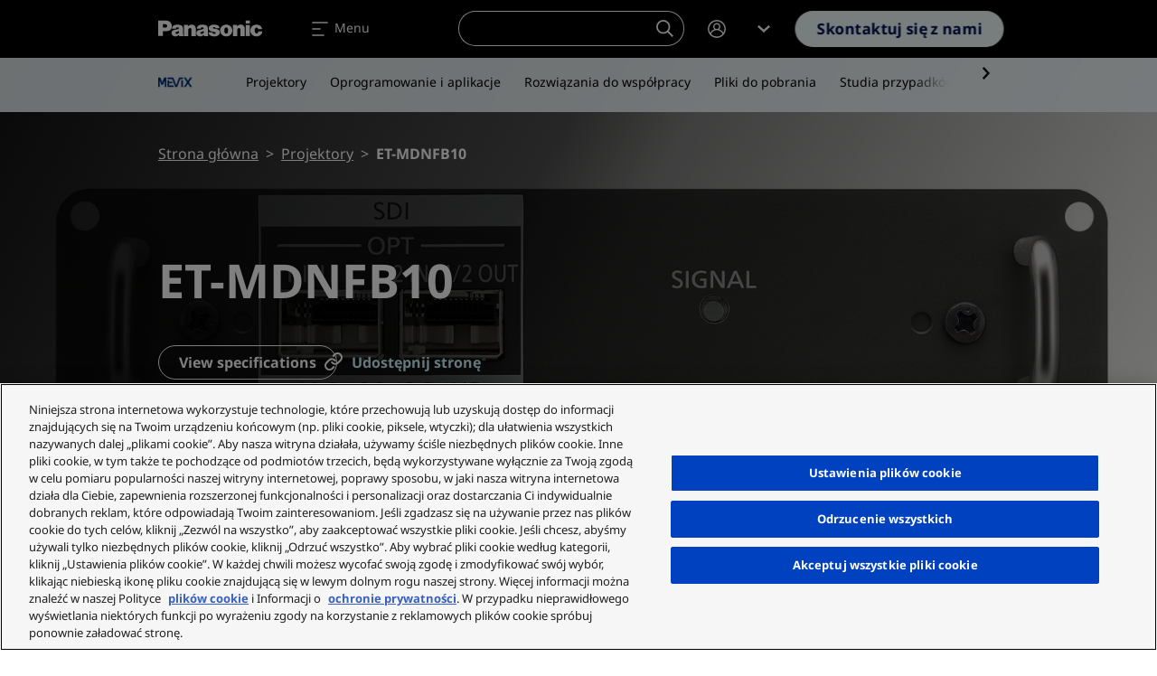

--- FILE ---
content_type: text/css
request_url: https://eu.connect.panasonic.com/sites/default/files/css/css_5-J6L3L-xXAWC0nFtUNvpbvImufUWy8jRhjqUFGr27Q.css?delta=1&language=pl&theme=panasonic&include=eJxljEsKwzAMRC_kWKuex8i1UAzyB4_dkts3DS1ddDPwZobXuTJazfdgTXMNyEkiD7po-5DDgSmFIkNcbG1iDu63Py4CsApc_1pJrUW2DfOwXPUcBuv53UFprM7mf41fta9oGbsk98jyBF3pS0vLxM0YiigXqYvePsELanJKCA
body_size: 106090
content:
/* @license GPL-2.0-or-later https://www.drupal.org/licensing/faq */
.action-links{margin:1em 0;padding:0;list-style:none;}[dir="rtl"] .action-links{margin-right:0;}.action-links li{display:inline-block;margin:0 0.3em;}.action-links li:first-child{margin-left:0;}[dir="rtl"] .action-links li:first-child{margin-right:0;margin-left:0.3em;}.button-action{display:inline-block;padding:0.2em 0.5em 0.3em;text-decoration:none;line-height:160%;}.button-action::before{margin-left:-0.1em;padding-right:0.2em;content:"+";font-weight:900;}[dir="rtl"] .button-action::before{margin-right:-0.1em;margin-left:0;padding-right:0;padding-left:0.2em;}
.breadcrumb{padding-bottom:0.5em;}.breadcrumb ol{margin:0;padding:0;}[dir="rtl"] .breadcrumb ol{margin-right:0;}.breadcrumb li{display:inline;margin:0;padding:0;list-style-type:none;}.breadcrumb li::before{content:" \BB ";}.breadcrumb li:first-child::before{content:none;}
.container-inline label::after,.container-inline .label::after{content:":";}.form-type-radios .container-inline label::after,.form-type-checkboxes .container-inline label::after{content:"";}.form-type-radios .container-inline .form-type-radio,.form-type-checkboxes .container-inline .form-type-checkbox{margin:0 1em;}.container-inline .form-actions,.container-inline.form-actions{margin-top:0;margin-bottom:0;}
details{margin-top:1em;margin-bottom:1em;border:1px solid #ccc;}details > .details-wrapper{padding:0.5em 1.5em;}summary{padding:0.2em 0.5em;cursor:pointer;}
.exposed-filters .filters{float:left;margin-right:1em;}[dir="rtl"] .exposed-filters .filters{float:right;margin-right:0;margin-left:1em;}.exposed-filters .form-item{margin:0 0 0.1em 0;padding:0;}.exposed-filters .form-item label{float:left;width:10em;font-weight:normal;}[dir="rtl"] .exposed-filters .form-item label{float:right;}.exposed-filters .form-select{width:14em;}.exposed-filters .current-filters{margin-bottom:1em;}.exposed-filters .current-filters .placeholder{font-weight:bold;font-style:normal;}.exposed-filters .additional-filters{float:left;margin-right:1em;}[dir="rtl"] .exposed-filters .additional-filters{float:right;margin-right:0;margin-left:1em;}
.field__label{font-weight:bold;}.field--label-inline .field__label,.field--label-inline .field__items{float:left;}.field--label-inline .field__label,.field--label-inline > .field__item,.field--label-inline .field__items{padding-right:0.5em;}[dir="rtl"] .field--label-inline .field__label,[dir="rtl"] .field--label-inline .field__items{padding-right:0;padding-left:0.5em;}.field--label-inline .field__label::after{content:":";}
form .field-multiple-table{margin:0;}form .field-multiple-table .field-multiple-drag{width:30px;padding-right:0;}[dir="rtl"] form .field-multiple-table .field-multiple-drag{padding-left:0;}form .field-multiple-table .field-multiple-drag .tabledrag-handle{padding-right:0.5em;}[dir="rtl"] form .field-multiple-table .field-multiple-drag .tabledrag-handle{padding-right:0;padding-left:0.5em;}form .field-add-more-submit{margin:0.5em 0 0;}.form-item,.form-actions{margin-top:1em;margin-bottom:1em;}tr.odd .form-item,tr.even .form-item{margin-top:0;margin-bottom:0;}.form-composite > .fieldset-wrapper > .description,.form-item .description{font-size:0.85em;}label.option{display:inline;font-weight:normal;}.form-composite > legend,.label{display:inline;margin:0;padding:0;font-size:inherit;font-weight:bold;}.form-checkboxes .form-item,.form-radios .form-item{margin-top:0.4em;margin-bottom:0.4em;}.marker{color:#e00;}.form-required::after{display:inline-block;width:6px;height:6px;margin:0 0.3em;content:"";vertical-align:super;background-image:url(/themes/contrib/bootstrap5/images/icons/required.svg);background-repeat:no-repeat;background-size:6px 6px;}abbr.tabledrag-changed,abbr.ajax-changed{border-bottom:none;}.form-item input.error,.form-item textarea.error,.form-item select.error{border:2px solid red;}.form-item--error-message::before{display:inline-block;width:14px;height:14px;content:"";vertical-align:sub;background:url(/themes/contrib/bootstrap5/images/icons/error.svg) no-repeat;background-size:contain;}
.icon-help{padding:1px 0 1px 20px;background:url(/themes/contrib/bootstrap5/images/icons/help.png) 0 50% no-repeat;}[dir="rtl"] .icon-help{padding:1px 20px 1px 0;background-position:100% 50%;}.feed-icon{display:block;overflow:hidden;width:16px;height:16px;text-indent:-9999px;background:url(/themes/contrib/bootstrap5/images/icons/feed.svg) no-repeat;}
.form--inline .form-item{float:left;margin-right:0.5em;}[dir="rtl"] .form--inline .form-item{float:right;margin-right:0;margin-left:0.5em;}[dir="rtl"] .views-filterable-options-controls .form-item{margin-right:2%;}.form--inline .form-item-separator{margin-top:2.3em;margin-right:1em;margin-left:0.5em;}[dir="rtl"] .form--inline .form-item-separator{margin-right:0.5em;margin-left:1em;}.form--inline .form-actions{clear:left;}[dir="rtl"] .form--inline .form-actions{clear:right;}
.item-list .title{font-weight:bold;}.item-list ul{margin:0 0 0.75em 0;padding:0;}.item-list li{margin:0 0 0.25em 1.5em;padding:0;}[dir="rtl"] .item-list li{margin:0 1.5em 0.25em 0;}.item-list--comma-list{display:inline;}.item-list--comma-list .item-list__comma-list,.item-list__comma-list li,[dir="rtl"] .item-list--comma-list .item-list__comma-list,[dir="rtl"] .item-list__comma-list li{margin:0;}
ul.inline,ul.links.inline{display:inline;padding-left:0;}[dir="rtl"] ul.inline,[dir="rtl"] ul.links.inline{padding-right:0;padding-left:15px;}ul.inline li{display:inline;padding:0 0.5em;list-style-type:none;}ul.links a.is-active{color:#000;}
ul.menu{margin-left:1em;padding:0;list-style:none outside;text-align:left;}[dir="rtl"] ul.menu{margin-right:1em;margin-left:0;text-align:right;}.menu-item--expanded{list-style-type:circle;list-style-image:url(/themes/contrib/bootstrap5/images/icons/menu-expanded.png);}.menu-item--collapsed{list-style-type:disc;list-style-image:url(/themes/contrib/bootstrap5/images/icons/menu-collapsed.png);}[dir="rtl"] .menu-item--collapsed{list-style-image:url(/themes/contrib/bootstrap5/images/icons/menu-collapsed-rtl.png);}.menu-item{margin:0;padding-top:0.2em;}ul.menu a.is-active{color:#000;}
.more-link{display:block;text-align:right;}[dir="rtl"] .more-link{text-align:left;}
.pager__items{clear:both;text-align:center;}.pager__item{display:inline;padding:0.5em;}.pager__item.is-active{font-weight:bold;}
tr.drag{background-color:#fffff0;}tr.drag-previous{background-color:#ffd;}body div.tabledrag-changed-warning{margin-bottom:0.5em;}
tr.selected td{background:#ffc;}td.checkbox,th.checkbox{text-align:center;}[dir="rtl"] td.checkbox,[dir="rtl"] th.checkbox{text-align:center;}
th.is-active img{display:inline;}td.is-active{background-color:#ddd;}
.form-textarea-wrapper textarea{display:block;box-sizing:border-box;width:100%;margin:0;}
.ui-dialog--narrow{max-width:500px;}@media screen and (max-width:600px){.ui-dialog--narrow{min-width:95%;max-width:95%;}}
.messages{padding:15px 20px 15px 35px;word-wrap:break-word;border:1px solid;border-width:1px 1px 1px 0;border-radius:2px;background:no-repeat 10px 17px;overflow-wrap:break-word;}[dir="rtl"] .messages{padding-right:35px;padding-left:20px;text-align:right;border-width:1px 0 1px 1px;background-position:right 10px top 17px;}.messages + .messages{margin-top:1.538em;}.messages__list{margin:0;padding:0;list-style:none;}.messages__item + .messages__item{margin-top:0.769em;}.messages--status{color:#325e1c;border-color:#c9e1bd #c9e1bd #c9e1bd transparent;background-color:#f3faef;background-image:url(/themes/contrib/bootstrap5/images/icons/check.svg);box-shadow:-8px 0 0 #77b259;}[dir="rtl"] .messages--status{margin-left:0;border-color:#c9e1bd transparent #c9e1bd #c9e1bd;box-shadow:8px 0 0 #77b259;}.messages--warning{color:#734c00;border-color:#f4daa6 #f4daa6 #f4daa6 transparent;background-color:#fdf8ed;background-image:url(/themes/contrib/bootstrap5/images/icons/warning.svg);box-shadow:-8px 0 0 #e09600;}[dir="rtl"] .messages--warning{border-color:#f4daa6 transparent #f4daa6 #f4daa6;box-shadow:8px 0 0 #e09600;}.messages--error{color:#a51b00;border-color:#f9c9bf #f9c9bf #f9c9bf transparent;background-color:#fcf4f2;background-image:url(/themes/contrib/bootstrap5/images/icons/error.svg);box-shadow:-8px 0 0 #e62600;}[dir="rtl"] .messages--error{border-color:#f9c9bf transparent #f9c9bf #f9c9bf;box-shadow:8px 0 0 #e62600;}.messages--error p.error{color:#a51b00;}
.progress__track{border-color:#b3b3b3;border-radius:10em;background-color:#f2f1eb;background-image:linear-gradient(#e7e7df,#f0f0f0);box-shadow:inset 0 1px 3px hsla(0,0%,0%,0.16);}.progress__bar{height:16px;margin-top:-1px;margin-left:-1px;padding:0 1px;-webkit-transition:width 0.5s ease-out;transition:width 0.5s ease-out;-webkit-animation:animate-stripes 3s linear infinite;border:1px #07629a solid;border-radius:10em;background:#057ec9;background-image:linear-gradient(to bottom,rgba(0,0,0,0),rgba(0,0,0,0.15)),linear-gradient(to right bottom,#0094f0 0%,#0094f0 25%,#007ecc 25%,#007ecc 50%,#0094f0 50%,#0094f0 75%,#0094f0 100%);background-size:40px 40px;}[dir="rtl"] .progress__bar{margin-right:-1px;margin-left:0;-webkit-animation-direction:reverse;animation-direction:reverse;}@media screen and (prefers-reduced-motion:reduce){.progress__bar{-webkit-transition:none;transition:none;-webkit-animation:none;}}@keyframes animate-stripes{0%{background-position:0 0,0 0;}100%{background-position:0 0,-80px 0;}}
.slick-slider{box-sizing:border-box;-webkit-touch-callout:none;-webkit-user-select:none;-moz-user-select:none;user-select:none;touch-action:pan-y;-webkit-tap-highlight-color:transparent}.slick-list,.slick-slider{position:relative;display:block}.slick-list{overflow:hidden;margin:0;padding:0}.slick-list:focus{outline:0}.slick-list.dragging{cursor:pointer;cursor:hand}.slick-slider .slick-list,.slick-slider .slick-track{transform:translateZ(0)}.slick-track{position:relative;left:0;top:0;display:block;margin-left:auto;margin-right:auto}.slick-track:after,.slick-track:before{content:"";display:table}.slick-track:after{clear:both}.slick-loading .slick-track{visibility:hidden}.slick-slide{float:left;height:100%;min-height:1px;display:none}[dir=rtl] .slick-slide{float:right}.slick-slide img{display:block}.slick-slide.slick-loading img{display:none}.slick-slide.dragging img{pointer-events:none}.slick-initialized .slick-slide{display:block}.slick-loading .slick-slide{visibility:hidden}.slick-vertical .slick-slide{display:block;height:auto;border:1px solid transparent}.slick-arrow.slick-hidden{display:none}@charset "UTF-8";:root{--bs-body-font-family:$font-primary;--bs-blue:#0d6efd;--bs-indigo:#6610f2;--bs-purple:#6f42c1;--bs-pink:#d63384;--bs-red:#dc3545;--bs-orange:#fd7e14;--bs-yellow:#ffc107;--bs-green:#198754;--bs-teal:#20c997;--bs-cyan:#0dcaf0;--bs-black:#000;--bs-white:#fff;--bs-gray:#6c757d;--bs-gray-dark:#343a40;--bs-gray-100:#f8f9fa;--bs-gray-200:#e9ecef;--bs-gray-300:#dee2e6;--bs-gray-400:#ced4da;--bs-gray-500:#adb5bd;--bs-gray-600:#6c757d;--bs-gray-700:#495057;--bs-gray-800:#343a40;--bs-gray-900:#212529;--bs-primary:#0d6efd;--bs-secondary:#6c757d;--bs-success:#198754;--bs-info:#0dcaf0;--bs-warning:#ffc107;--bs-danger:#dc3545;--bs-light:#f8f9fa;--bs-dark:#212529;--bs-primary-rgb:13,110,253;--bs-secondary-rgb:108,117,125;--bs-success-rgb:25,135,84;--bs-info-rgb:13,202,240;--bs-warning-rgb:255,193,7;--bs-danger-rgb:220,53,69;--bs-light-rgb:248,249,250;--bs-dark-rgb:33,37,41;--bs-white-rgb:255,255,255;--bs-black-rgb:0,0,0;--bs-body-color-rgb:0,0,0;--bs-body-bg-rgb:255,255,255;--bs-font-sans-serif:"Noto Sans";--bs-font-monospace:SFMono-Regular,Menlo,Monaco,Consolas,"Liberation Mono","Courier New",monospace;--bs-gradient:linear-gradient(180deg,hsla(0,0%,100%,0.15),hsla(0,0%,100%,0));--bs-body-font-family:Noto Sans;--bs-body-font-size:1rem;--bs-body-font-weight:400;--bs-body-line-height:1.5;--bs-body-color:#000;--bs-body-bg:#fff;--bs-border-width:1px;--bs-border-style:solid;--bs-border-color:#dee2e6;--bs-border-color-translucent:rgba(0,0,0,0.175);--bs-border-radius:0.375rem;--bs-border-radius-sm:0.25rem;--bs-border-radius-lg:0.5rem;--bs-border-radius-xl:1rem;--bs-border-radius-2xl:2rem;--bs-border-radius-pill:50rem;--bs-link-color:#0d6efd;--bs-link-hover-color:#0a58ca;--bs-code-color:#d63384;--bs-highlight-bg:#fff3cd}*,:after,:before{box-sizing:border-box}@media (prefers-reduced-motion:no-preference){:root{scroll-behavior:smooth}}body{margin:0;font-family:var(--bs-body-font-family);font-size:var(--bs-body-font-size);font-weight:var(--bs-body-font-weight);line-height:var(--bs-body-line-height);color:var(--bs-body-color);text-align:var(--bs-body-text-align);background-color:var(--bs-body-bg);-webkit-text-size-adjust:100%;-webkit-tap-highlight-color:rgba(0,0,0,0)}hr{margin:1rem 0;color:inherit;border:0;border-top:1px solid;opacity:.25}.h1,.h2,.h3,.h4,.h5,.h6,h1,h2,h3,h4,h5,h6{margin-top:0;margin-bottom:.5rem;font-weight:700;line-height:1.2}.h1,h1{font-size:calc(1.375rem + 1.5vw)}@media (min-width:1200px){.h1,h1{font-size:2.5rem}}.h2,h2{font-size:calc(1.325rem + .9vw)}@media (min-width:1200px){.h2,h2{font-size:2rem}}.h3,h3{font-size:calc(1.3rem + .6vw)}@media (min-width:1200px){.h3,h3{font-size:1.75rem}}.h4,h4{font-size:calc(1.275rem + .3vw)}@media (min-width:1200px){.h4,h4{font-size:1.5rem}}.h5,h5{font-size:1.25rem}.h6,h6{font-size:1rem}p{margin-top:0;margin-bottom:1rem}abbr[title]{-webkit-text-decoration:underline dotted;text-decoration:underline dotted;cursor:help;-webkit-text-decoration-skip-ink:none;text-decoration-skip-ink:none}address{margin-bottom:1rem;font-style:normal;line-height:inherit}ol,ul{padding-left:2rem}dl,ol,ul{margin-top:0;margin-bottom:1rem}ol ol,ol ul,ul ol,ul ul{margin-bottom:0}dt{font-weight:600}dd{margin-bottom:.5rem;margin-left:0}blockquote{margin:0 0 1rem}b,strong{font-weight:bolder}.small,small{font-size:.875em}.mark,mark{padding:.1875em;background-color:var(--bs-highlight-bg)}sub,sup{position:relative;font-size:.75em;line-height:0;vertical-align:baseline}sub{bottom:-.25em}sup{top:-.5em}a{color:var(--bs-link-color);text-decoration:underline}a:hover{color:var(--bs-link-hover-color)}a:not([href]):not([class]),a:not([href]):not([class]):hover{color:inherit;text-decoration:none}code,kbd,pre,samp{font-family:var(--bs-font-monospace);font-size:1em}pre{display:block;margin-top:0;margin-bottom:1rem;overflow:auto;font-size:.875em}pre code{font-size:inherit;color:inherit;word-break:normal}code{font-size:.875em;color:var(--bs-code-color);word-wrap:break-word}a>code{color:inherit}kbd{padding:.1875rem .375rem;font-size:.875em;color:var(--bs-body-bg);background-color:var(--bs-body-color);border-radius:.25rem}kbd kbd{padding:0;font-size:1em}figure{margin:0 0 1rem}img,svg{vertical-align:middle}table{caption-side:bottom;border-collapse:collapse}caption{padding-top:.5rem;padding-bottom:.5rem;color:#6c757d;text-align:left}th{text-align:inherit;text-align:-webkit-match-parent}tbody,td,tfoot,th,thead,tr{border:0 solid;border-color:inherit}label{display:inline-block}button{border-radius:0}button:focus:not(:focus-visible){outline:0}button,input,optgroup,select,textarea{margin:0;font-family:inherit;font-size:inherit;line-height:inherit}button,select{text-transform:none}[role=button]{cursor:pointer}select{word-wrap:normal}select:disabled{opacity:1}[list]:not([type=date]):not([type=datetime-local]):not([type=month]):not([type=week]):not([type=time])::-webkit-calendar-picker-indicator{display:none!important}[type=button]:not(:disabled),[type=reset]:not(:disabled),[type=submit]:not(:disabled),button:not(:disabled){cursor:pointer}::-moz-focus-inner{padding:0;border-style:none}textarea{resize:vertical}fieldset{min-width:0;padding:0;margin:0;border:0}legend{float:left;width:100%;padding:0;margin-bottom:.5rem;font-size:calc(1.275rem + .3vw);line-height:inherit}@media (min-width:1200px){legend{font-size:1.5rem}}legend+*{clear:left}::-webkit-datetime-edit-day-field,::-webkit-datetime-edit-fields-wrapper,::-webkit-datetime-edit-hour-field,::-webkit-datetime-edit-minute,::-webkit-datetime-edit-month-field,::-webkit-datetime-edit-text,::-webkit-datetime-edit-year-field{padding:0}::-webkit-inner-spin-button{height:auto}[type=search]{outline-offset:-2px;-webkit-appearance:textfield}::-webkit-search-decoration{-webkit-appearance:none}::-webkit-color-swatch-wrapper{padding:0}::file-selector-button{font:inherit;-webkit-appearance:button}output{display:inline-block}iframe{border:0}summary{display:list-item;cursor:pointer}progress{vertical-align:baseline}[hidden]{display:none!important}.lead{font-size:1.25rem;font-weight:300}.display-1{font-size:calc(1.625rem + 4.5vw);font-weight:300;line-height:1.2}@media (min-width:1200px){.display-1{font-size:5rem}}.display-2{font-size:calc(1.575rem + 3.9vw);font-weight:300;line-height:1.2}@media (min-width:1200px){.display-2{font-size:4.5rem}}.display-3{font-size:calc(1.525rem + 3.3vw);font-weight:300;line-height:1.2}@media (min-width:1200px){.display-3{font-size:4rem}}.display-4{font-size:calc(1.475rem + 2.7vw);font-weight:300;line-height:1.2}@media (min-width:1200px){.display-4{font-size:3.5rem}}.display-5{font-size:calc(1.425rem + 2.1vw);font-weight:300;line-height:1.2}@media (min-width:1200px){.display-5{font-size:3rem}}.display-6{font-size:calc(1.375rem + 1.5vw);font-weight:300;line-height:1.2}@media (min-width:1200px){.display-6{font-size:2.5rem}}.list-inline,.list-unstyled{padding-left:0;list-style:none}.list-inline-item{display:inline-block}.list-inline-item:not(:last-child){margin-right:.5rem}.initialism{font-size:.875em;text-transform:uppercase}.blockquote{margin-bottom:1rem;font-size:1.25rem}.blockquote>:last-child{margin-bottom:0}.blockquote-footer{margin-top:-1rem;margin-bottom:1rem;font-size:.875em;color:#6c757d}.blockquote-footer:before{content:"\2014\A0"}.img-fluid,.img-thumbnail{max-width:100%;height:auto}.img-thumbnail{padding:.25rem;background-color:#fff;border:1px solid var(--bs-border-color);border-radius:.375rem}.figure{display:inline-block}.figure-img{margin-bottom:.5rem;line-height:1}.figure-caption{font-size:.875em;color:#6c757d}.container,.container-fluid,.container-lg,.container-md,.container-sm,.container-xl,.container-xs,.container-xxl,.container-xxxl,.container-xxxxl{--bs-gutter-x:30px;--bs-gutter-y:0;width:100%;padding-right:calc(var(--bs-gutter-x)*0.5);padding-left:calc(var(--bs-gutter-x)*0.5);margin-right:auto;margin-left:auto}.container{max-width:538px}@media (min-width:576px){.container,.container-sm{max-width:540px}}@media (min-width:768px){.container,.container-md,.container-sm{max-width:738px}}@media (min-width:992px){.container,.container-lg,.container-md,.container-sm{max-width:960px}}@media (min-width:1300px){.container,.container-lg,.container-md,.container-sm,.container-xl{max-width:1240px}}@media (min-width:1440px){.container,.container-lg,.container-md,.container-sm,.container-xl,.container-xxl{max-width:1380px}}@media (min-width:1680px){.container,.container-lg,.container-md,.container-sm,.container-xl,.container-xxl,.container-xxxl{max-width:1416px}}@media (min-width:1920px){.container,.container-lg,.container-md,.container-sm,.container-xl,.container-xxl,.container-xxxl,.container-xxxxl{max-width:1800px}}.row{--bs-gutter-x:30px;--bs-gutter-y:0;display:flex;flex-wrap:wrap;margin-top:calc(var(--bs-gutter-y)*-1);margin-right:calc(var(--bs-gutter-x)*-0.5);margin-left:calc(var(--bs-gutter-x)*-0.5)}.row>*{flex-shrink:0;width:100%;max-width:100%;padding-right:calc(var(--bs-gutter-x)*0.5);padding-left:calc(var(--bs-gutter-x)*0.5);margin-top:var(--bs-gutter-y)}.col{flex:1 0 0%}.row-cols-auto>*{flex:0 0 auto;width:auto}.row-cols-1>*{flex:0 0 auto;width:100%}.row-cols-2>*{flex:0 0 auto;width:50%}.row-cols-3>*{flex:0 0 auto;width:33.3333333333%}.row-cols-4>*{flex:0 0 auto;width:25%}.row-cols-5>*{flex:0 0 auto;width:20%}.row-cols-6>*{flex:0 0 auto;width:16.6666666667%}.col-auto{flex:0 0 auto;width:auto}.col-1{flex:0 0 auto;width:8.33333333%}.col-2{flex:0 0 auto;width:16.66666667%}.col-3{flex:0 0 auto;width:25%}.col-4{flex:0 0 auto;width:33.33333333%}.col-5{flex:0 0 auto;width:41.66666667%}.col-6{flex:0 0 auto;width:50%}.col-7{flex:0 0 auto;width:58.33333333%}.col-8{flex:0 0 auto;width:66.66666667%}.col-9{flex:0 0 auto;width:75%}.col-10{flex:0 0 auto;width:83.33333333%}.col-11{flex:0 0 auto;width:91.66666667%}.col-12{flex:0 0 auto;width:100%}.offset-1{margin-left:8.33333333%}.offset-2{margin-left:16.66666667%}.offset-3{margin-left:25%}.offset-4{margin-left:33.33333333%}.offset-5{margin-left:41.66666667%}.offset-6{margin-left:50%}.offset-7{margin-left:58.33333333%}.offset-8{margin-left:66.66666667%}.offset-9{margin-left:75%}.offset-10{margin-left:83.33333333%}.offset-11{margin-left:91.66666667%}.g-0,.gx-0{--bs-gutter-x:0}.g-0,.gy-0{--bs-gutter-y:0}.g-1,.gx-1{--bs-gutter-x:0.25rem}.g-1,.gy-1{--bs-gutter-y:0.25rem}.g-2,.gx-2{--bs-gutter-x:0.5rem}.g-2,.gy-2{--bs-gutter-y:0.5rem}.g-3,.gx-3{--bs-gutter-x:1rem}.g-3,.gy-3{--bs-gutter-y:1rem}.g-4,.gx-4{--bs-gutter-x:1.5rem}.g-4,.gy-4{--bs-gutter-y:1.5rem}.g-5,.gx-5{--bs-gutter-x:3rem}.g-5,.gy-5{--bs-gutter-y:3rem}@media (min-width:576px){.col-sm{flex:1 0 0%}.row-cols-sm-auto>*{flex:0 0 auto;width:auto}.row-cols-sm-1>*{flex:0 0 auto;width:100%}.row-cols-sm-2>*{flex:0 0 auto;width:50%}.row-cols-sm-3>*{flex:0 0 auto;width:33.3333333333%}.row-cols-sm-4>*{flex:0 0 auto;width:25%}.row-cols-sm-5>*{flex:0 0 auto;width:20%}.row-cols-sm-6>*{flex:0 0 auto;width:16.6666666667%}.col-sm-auto{flex:0 0 auto;width:auto}.col-sm-1{flex:0 0 auto;width:8.33333333%}.col-sm-2{flex:0 0 auto;width:16.66666667%}.col-sm-3{flex:0 0 auto;width:25%}.col-sm-4{flex:0 0 auto;width:33.33333333%}.col-sm-5{flex:0 0 auto;width:41.66666667%}.col-sm-6{flex:0 0 auto;width:50%}.col-sm-7{flex:0 0 auto;width:58.33333333%}.col-sm-8{flex:0 0 auto;width:66.66666667%}.col-sm-9{flex:0 0 auto;width:75%}.col-sm-10{flex:0 0 auto;width:83.33333333%}.col-sm-11{flex:0 0 auto;width:91.66666667%}.col-sm-12{flex:0 0 auto;width:100%}.offset-sm-0{margin-left:0}.offset-sm-1{margin-left:8.33333333%}.offset-sm-2{margin-left:16.66666667%}.offset-sm-3{margin-left:25%}.offset-sm-4{margin-left:33.33333333%}.offset-sm-5{margin-left:41.66666667%}.offset-sm-6{margin-left:50%}.offset-sm-7{margin-left:58.33333333%}.offset-sm-8{margin-left:66.66666667%}.offset-sm-9{margin-left:75%}.offset-sm-10{margin-left:83.33333333%}.offset-sm-11{margin-left:91.66666667%}.g-sm-0,.gx-sm-0{--bs-gutter-x:0}.g-sm-0,.gy-sm-0{--bs-gutter-y:0}.g-sm-1,.gx-sm-1{--bs-gutter-x:0.25rem}.g-sm-1,.gy-sm-1{--bs-gutter-y:0.25rem}.g-sm-2,.gx-sm-2{--bs-gutter-x:0.5rem}.g-sm-2,.gy-sm-2{--bs-gutter-y:0.5rem}.g-sm-3,.gx-sm-3{--bs-gutter-x:1rem}.g-sm-3,.gy-sm-3{--bs-gutter-y:1rem}.g-sm-4,.gx-sm-4{--bs-gutter-x:1.5rem}.g-sm-4,.gy-sm-4{--bs-gutter-y:1.5rem}.g-sm-5,.gx-sm-5{--bs-gutter-x:3rem}.g-sm-5,.gy-sm-5{--bs-gutter-y:3rem}}@media (min-width:768px){.col-md{flex:1 0 0%}.row-cols-md-auto>*{flex:0 0 auto;width:auto}.row-cols-md-1>*{flex:0 0 auto;width:100%}.row-cols-md-2>*{flex:0 0 auto;width:50%}.row-cols-md-3>*{flex:0 0 auto;width:33.3333333333%}.row-cols-md-4>*{flex:0 0 auto;width:25%}.row-cols-md-5>*{flex:0 0 auto;width:20%}.row-cols-md-6>*{flex:0 0 auto;width:16.6666666667%}.col-md-auto{flex:0 0 auto;width:auto}.col-md-1{flex:0 0 auto;width:8.33333333%}.col-md-2{flex:0 0 auto;width:16.66666667%}.col-md-3{flex:0 0 auto;width:25%}.col-md-4{flex:0 0 auto;width:33.33333333%}.col-md-5{flex:0 0 auto;width:41.66666667%}.col-md-6{flex:0 0 auto;width:50%}.col-md-7{flex:0 0 auto;width:58.33333333%}.col-md-8{flex:0 0 auto;width:66.66666667%}.col-md-9{flex:0 0 auto;width:75%}.col-md-10{flex:0 0 auto;width:83.33333333%}.col-md-11{flex:0 0 auto;width:91.66666667%}.col-md-12{flex:0 0 auto;width:100%}.offset-md-0{margin-left:0}.offset-md-1{margin-left:8.33333333%}.offset-md-2{margin-left:16.66666667%}.offset-md-3{margin-left:25%}.offset-md-4{margin-left:33.33333333%}.offset-md-5{margin-left:41.66666667%}.offset-md-6{margin-left:50%}.offset-md-7{margin-left:58.33333333%}.offset-md-8{margin-left:66.66666667%}.offset-md-9{margin-left:75%}.offset-md-10{margin-left:83.33333333%}.offset-md-11{margin-left:91.66666667%}.g-md-0,.gx-md-0{--bs-gutter-x:0}.g-md-0,.gy-md-0{--bs-gutter-y:0}.g-md-1,.gx-md-1{--bs-gutter-x:0.25rem}.g-md-1,.gy-md-1{--bs-gutter-y:0.25rem}.g-md-2,.gx-md-2{--bs-gutter-x:0.5rem}.g-md-2,.gy-md-2{--bs-gutter-y:0.5rem}.g-md-3,.gx-md-3{--bs-gutter-x:1rem}.g-md-3,.gy-md-3{--bs-gutter-y:1rem}.g-md-4,.gx-md-4{--bs-gutter-x:1.5rem}.g-md-4,.gy-md-4{--bs-gutter-y:1.5rem}.g-md-5,.gx-md-5{--bs-gutter-x:3rem}.g-md-5,.gy-md-5{--bs-gutter-y:3rem}}@media (min-width:992px){.col-lg{flex:1 0 0%}.row-cols-lg-auto>*{flex:0 0 auto;width:auto}.row-cols-lg-1>*{flex:0 0 auto;width:100%}.row-cols-lg-2>*{flex:0 0 auto;width:50%}.row-cols-lg-3>*{flex:0 0 auto;width:33.3333333333%}.row-cols-lg-4>*{flex:0 0 auto;width:25%}.row-cols-lg-5>*{flex:0 0 auto;width:20%}.row-cols-lg-6>*{flex:0 0 auto;width:16.6666666667%}.col-lg-auto{flex:0 0 auto;width:auto}.col-lg-1{flex:0 0 auto;width:8.33333333%}.col-lg-2{flex:0 0 auto;width:16.66666667%}.col-lg-3{flex:0 0 auto;width:25%}.col-lg-4{flex:0 0 auto;width:33.33333333%}.col-lg-5{flex:0 0 auto;width:41.66666667%}.col-lg-6{flex:0 0 auto;width:50%}.col-lg-7{flex:0 0 auto;width:58.33333333%}.col-lg-8{flex:0 0 auto;width:66.66666667%}.col-lg-9{flex:0 0 auto;width:75%}.col-lg-10{flex:0 0 auto;width:83.33333333%}.col-lg-11{flex:0 0 auto;width:91.66666667%}.col-lg-12{flex:0 0 auto;width:100%}.offset-lg-0{margin-left:0}.offset-lg-1{margin-left:8.33333333%}.offset-lg-2{margin-left:16.66666667%}.offset-lg-3{margin-left:25%}.offset-lg-4{margin-left:33.33333333%}.offset-lg-5{margin-left:41.66666667%}.offset-lg-6{margin-left:50%}.offset-lg-7{margin-left:58.33333333%}.offset-lg-8{margin-left:66.66666667%}.offset-lg-9{margin-left:75%}.offset-lg-10{margin-left:83.33333333%}.offset-lg-11{margin-left:91.66666667%}.g-lg-0,.gx-lg-0{--bs-gutter-x:0}.g-lg-0,.gy-lg-0{--bs-gutter-y:0}.g-lg-1,.gx-lg-1{--bs-gutter-x:0.25rem}.g-lg-1,.gy-lg-1{--bs-gutter-y:0.25rem}.g-lg-2,.gx-lg-2{--bs-gutter-x:0.5rem}.g-lg-2,.gy-lg-2{--bs-gutter-y:0.5rem}.g-lg-3,.gx-lg-3{--bs-gutter-x:1rem}.g-lg-3,.gy-lg-3{--bs-gutter-y:1rem}.g-lg-4,.gx-lg-4{--bs-gutter-x:1.5rem}.g-lg-4,.gy-lg-4{--bs-gutter-y:1.5rem}.g-lg-5,.gx-lg-5{--bs-gutter-x:3rem}.g-lg-5,.gy-lg-5{--bs-gutter-y:3rem}}@media (min-width:1300px){.col-xl{flex:1 0 0%}.row-cols-xl-auto>*{flex:0 0 auto;width:auto}.row-cols-xl-1>*{flex:0 0 auto;width:100%}.row-cols-xl-2>*{flex:0 0 auto;width:50%}.row-cols-xl-3>*{flex:0 0 auto;width:33.3333333333%}.row-cols-xl-4>*{flex:0 0 auto;width:25%}.row-cols-xl-5>*{flex:0 0 auto;width:20%}.row-cols-xl-6>*{flex:0 0 auto;width:16.6666666667%}.col-xl-auto{flex:0 0 auto;width:auto}.col-xl-1{flex:0 0 auto;width:8.33333333%}.col-xl-2{flex:0 0 auto;width:16.66666667%}.col-xl-3{flex:0 0 auto;width:25%}.col-xl-4{flex:0 0 auto;width:33.33333333%}.col-xl-5{flex:0 0 auto;width:41.66666667%}.col-xl-6{flex:0 0 auto;width:50%}.col-xl-7{flex:0 0 auto;width:58.33333333%}.col-xl-8{flex:0 0 auto;width:66.66666667%}.col-xl-9{flex:0 0 auto;width:75%}.col-xl-10{flex:0 0 auto;width:83.33333333%}.col-xl-11{flex:0 0 auto;width:91.66666667%}.col-xl-12{flex:0 0 auto;width:100%}.offset-xl-0{margin-left:0}.offset-xl-1{margin-left:8.33333333%}.offset-xl-2{margin-left:16.66666667%}.offset-xl-3{margin-left:25%}.offset-xl-4{margin-left:33.33333333%}.offset-xl-5{margin-left:41.66666667%}.offset-xl-6{margin-left:50%}.offset-xl-7{margin-left:58.33333333%}.offset-xl-8{margin-left:66.66666667%}.offset-xl-9{margin-left:75%}.offset-xl-10{margin-left:83.33333333%}.offset-xl-11{margin-left:91.66666667%}.g-xl-0,.gx-xl-0{--bs-gutter-x:0}.g-xl-0,.gy-xl-0{--bs-gutter-y:0}.g-xl-1,.gx-xl-1{--bs-gutter-x:0.25rem}.g-xl-1,.gy-xl-1{--bs-gutter-y:0.25rem}.g-xl-2,.gx-xl-2{--bs-gutter-x:0.5rem}.g-xl-2,.gy-xl-2{--bs-gutter-y:0.5rem}.g-xl-3,.gx-xl-3{--bs-gutter-x:1rem}.g-xl-3,.gy-xl-3{--bs-gutter-y:1rem}.g-xl-4,.gx-xl-4{--bs-gutter-x:1.5rem}.g-xl-4,.gy-xl-4{--bs-gutter-y:1.5rem}.g-xl-5,.gx-xl-5{--bs-gutter-x:3rem}.g-xl-5,.gy-xl-5{--bs-gutter-y:3rem}}@media (min-width:1440px){.col-xxl{flex:1 0 0%}.row-cols-xxl-auto>*{flex:0 0 auto;width:auto}.row-cols-xxl-1>*{flex:0 0 auto;width:100%}.row-cols-xxl-2>*{flex:0 0 auto;width:50%}.row-cols-xxl-3>*{flex:0 0 auto;width:33.3333333333%}.row-cols-xxl-4>*{flex:0 0 auto;width:25%}.row-cols-xxl-5>*{flex:0 0 auto;width:20%}.row-cols-xxl-6>*{flex:0 0 auto;width:16.6666666667%}.col-xxl-auto{flex:0 0 auto;width:auto}.col-xxl-1{flex:0 0 auto;width:8.33333333%}.col-xxl-2{flex:0 0 auto;width:16.66666667%}.col-xxl-3{flex:0 0 auto;width:25%}.col-xxl-4{flex:0 0 auto;width:33.33333333%}.col-xxl-5{flex:0 0 auto;width:41.66666667%}.col-xxl-6{flex:0 0 auto;width:50%}.col-xxl-7{flex:0 0 auto;width:58.33333333%}.col-xxl-8{flex:0 0 auto;width:66.66666667%}.col-xxl-9{flex:0 0 auto;width:75%}.col-xxl-10{flex:0 0 auto;width:83.33333333%}.col-xxl-11{flex:0 0 auto;width:91.66666667%}.col-xxl-12{flex:0 0 auto;width:100%}.offset-xxl-0{margin-left:0}.offset-xxl-1{margin-left:8.33333333%}.offset-xxl-2{margin-left:16.66666667%}.offset-xxl-3{margin-left:25%}.offset-xxl-4{margin-left:33.33333333%}.offset-xxl-5{margin-left:41.66666667%}.offset-xxl-6{margin-left:50%}.offset-xxl-7{margin-left:58.33333333%}.offset-xxl-8{margin-left:66.66666667%}.offset-xxl-9{margin-left:75%}.offset-xxl-10{margin-left:83.33333333%}.offset-xxl-11{margin-left:91.66666667%}.g-xxl-0,.gx-xxl-0{--bs-gutter-x:0}.g-xxl-0,.gy-xxl-0{--bs-gutter-y:0}.g-xxl-1,.gx-xxl-1{--bs-gutter-x:0.25rem}.g-xxl-1,.gy-xxl-1{--bs-gutter-y:0.25rem}.g-xxl-2,.gx-xxl-2{--bs-gutter-x:0.5rem}.g-xxl-2,.gy-xxl-2{--bs-gutter-y:0.5rem}.g-xxl-3,.gx-xxl-3{--bs-gutter-x:1rem}.g-xxl-3,.gy-xxl-3{--bs-gutter-y:1rem}.g-xxl-4,.gx-xxl-4{--bs-gutter-x:1.5rem}.g-xxl-4,.gy-xxl-4{--bs-gutter-y:1.5rem}.g-xxl-5,.gx-xxl-5{--bs-gutter-x:3rem}.g-xxl-5,.gy-xxl-5{--bs-gutter-y:3rem}}@media (min-width:1680px){.col-xxxl{flex:1 0 0%}.row-cols-xxxl-auto>*{flex:0 0 auto;width:auto}.row-cols-xxxl-1>*{flex:0 0 auto;width:100%}.row-cols-xxxl-2>*{flex:0 0 auto;width:50%}.row-cols-xxxl-3>*{flex:0 0 auto;width:33.3333333333%}.row-cols-xxxl-4>*{flex:0 0 auto;width:25%}.row-cols-xxxl-5>*{flex:0 0 auto;width:20%}.row-cols-xxxl-6>*{flex:0 0 auto;width:16.6666666667%}.col-xxxl-auto{flex:0 0 auto;width:auto}.col-xxxl-1{flex:0 0 auto;width:8.33333333%}.col-xxxl-2{flex:0 0 auto;width:16.66666667%}.col-xxxl-3{flex:0 0 auto;width:25%}.col-xxxl-4{flex:0 0 auto;width:33.33333333%}.col-xxxl-5{flex:0 0 auto;width:41.66666667%}.col-xxxl-6{flex:0 0 auto;width:50%}.col-xxxl-7{flex:0 0 auto;width:58.33333333%}.col-xxxl-8{flex:0 0 auto;width:66.66666667%}.col-xxxl-9{flex:0 0 auto;width:75%}.col-xxxl-10{flex:0 0 auto;width:83.33333333%}.col-xxxl-11{flex:0 0 auto;width:91.66666667%}.col-xxxl-12{flex:0 0 auto;width:100%}.offset-xxxl-0{margin-left:0}.offset-xxxl-1{margin-left:8.33333333%}.offset-xxxl-2{margin-left:16.66666667%}.offset-xxxl-3{margin-left:25%}.offset-xxxl-4{margin-left:33.33333333%}.offset-xxxl-5{margin-left:41.66666667%}.offset-xxxl-6{margin-left:50%}.offset-xxxl-7{margin-left:58.33333333%}.offset-xxxl-8{margin-left:66.66666667%}.offset-xxxl-9{margin-left:75%}.offset-xxxl-10{margin-left:83.33333333%}.offset-xxxl-11{margin-left:91.66666667%}.g-xxxl-0,.gx-xxxl-0{--bs-gutter-x:0}.g-xxxl-0,.gy-xxxl-0{--bs-gutter-y:0}.g-xxxl-1,.gx-xxxl-1{--bs-gutter-x:0.25rem}.g-xxxl-1,.gy-xxxl-1{--bs-gutter-y:0.25rem}.g-xxxl-2,.gx-xxxl-2{--bs-gutter-x:0.5rem}.g-xxxl-2,.gy-xxxl-2{--bs-gutter-y:0.5rem}.g-xxxl-3,.gx-xxxl-3{--bs-gutter-x:1rem}.g-xxxl-3,.gy-xxxl-3{--bs-gutter-y:1rem}.g-xxxl-4,.gx-xxxl-4{--bs-gutter-x:1.5rem}.g-xxxl-4,.gy-xxxl-4{--bs-gutter-y:1.5rem}.g-xxxl-5,.gx-xxxl-5{--bs-gutter-x:3rem}.g-xxxl-5,.gy-xxxl-5{--bs-gutter-y:3rem}}@media (min-width:1920px){.col-xxxxl{flex:1 0 0%}.row-cols-xxxxl-auto>*{flex:0 0 auto;width:auto}.row-cols-xxxxl-1>*{flex:0 0 auto;width:100%}.row-cols-xxxxl-2>*{flex:0 0 auto;width:50%}.row-cols-xxxxl-3>*{flex:0 0 auto;width:33.3333333333%}.row-cols-xxxxl-4>*{flex:0 0 auto;width:25%}.row-cols-xxxxl-5>*{flex:0 0 auto;width:20%}.row-cols-xxxxl-6>*{flex:0 0 auto;width:16.6666666667%}.col-xxxxl-auto{flex:0 0 auto;width:auto}.col-xxxxl-1{flex:0 0 auto;width:8.33333333%}.col-xxxxl-2{flex:0 0 auto;width:16.66666667%}.col-xxxxl-3{flex:0 0 auto;width:25%}.col-xxxxl-4{flex:0 0 auto;width:33.33333333%}.col-xxxxl-5{flex:0 0 auto;width:41.66666667%}.col-xxxxl-6{flex:0 0 auto;width:50%}.col-xxxxl-7{flex:0 0 auto;width:58.33333333%}.col-xxxxl-8{flex:0 0 auto;width:66.66666667%}.col-xxxxl-9{flex:0 0 auto;width:75%}.col-xxxxl-10{flex:0 0 auto;width:83.33333333%}.col-xxxxl-11{flex:0 0 auto;width:91.66666667%}.col-xxxxl-12{flex:0 0 auto;width:100%}.offset-xxxxl-0{margin-left:0}.offset-xxxxl-1{margin-left:8.33333333%}.offset-xxxxl-2{margin-left:16.66666667%}.offset-xxxxl-3{margin-left:25%}.offset-xxxxl-4{margin-left:33.33333333%}.offset-xxxxl-5{margin-left:41.66666667%}.offset-xxxxl-6{margin-left:50%}.offset-xxxxl-7{margin-left:58.33333333%}.offset-xxxxl-8{margin-left:66.66666667%}.offset-xxxxl-9{margin-left:75%}.offset-xxxxl-10{margin-left:83.33333333%}.offset-xxxxl-11{margin-left:91.66666667%}.g-xxxxl-0,.gx-xxxxl-0{--bs-gutter-x:0}.g-xxxxl-0,.gy-xxxxl-0{--bs-gutter-y:0}.g-xxxxl-1,.gx-xxxxl-1{--bs-gutter-x:0.25rem}.g-xxxxl-1,.gy-xxxxl-1{--bs-gutter-y:0.25rem}.g-xxxxl-2,.gx-xxxxl-2{--bs-gutter-x:0.5rem}.g-xxxxl-2,.gy-xxxxl-2{--bs-gutter-y:0.5rem}.g-xxxxl-3,.gx-xxxxl-3{--bs-gutter-x:1rem}.g-xxxxl-3,.gy-xxxxl-3{--bs-gutter-y:1rem}.g-xxxxl-4,.gx-xxxxl-4{--bs-gutter-x:1.5rem}.g-xxxxl-4,.gy-xxxxl-4{--bs-gutter-y:1.5rem}.g-xxxxl-5,.gx-xxxxl-5{--bs-gutter-x:3rem}.g-xxxxl-5,.gy-xxxxl-5{--bs-gutter-y:3rem}}.table{--bs-table-color:var(--bs-body-color);--bs-table-bg:transparent;--bs-table-border-color:var(--bs-border-color);--bs-table-accent-bg:transparent;--bs-table-striped-color:var(--bs-body-color);--bs-table-striped-bg:rgba(0,0,0,0.05);--bs-table-active-color:var(--bs-body-color);--bs-table-active-bg:rgba(0,0,0,0.1);--bs-table-hover-color:var(--bs-body-color);--bs-table-hover-bg:rgba(0,0,0,0.075);width:100%;margin-bottom:1rem;color:var(--bs-table-color);vertical-align:top;border-color:var(--bs-table-border-color)}.table>:not(caption)>*>*{padding:.5rem;background-color:var(--bs-table-bg);border-bottom-width:1px;box-shadow:inset 0 0 0 9999px var(--bs-table-accent-bg)}.table>tbody{vertical-align:inherit}.table>thead{vertical-align:bottom}.table-group-divider{border-top:2px solid}.caption-top{caption-side:top}.table-sm>:not(caption)>*>*{padding:.25rem}.table-bordered>:not(caption)>*{border-width:1px 0}.table-bordered>:not(caption)>*>*{border-width:0 1px}.table-borderless>:not(caption)>*>*{border-bottom-width:0}.table-borderless>:not(:first-child){border-top-width:0}.table-striped-columns>:not(caption)>tr>:nth-child(2n),.table-striped>tbody>tr:nth-of-type(odd)>*{--bs-table-accent-bg:var(--bs-table-striped-bg);color:var(--bs-table-striped-color)}.table-active{--bs-table-accent-bg:var(--bs-table-active-bg);color:var(--bs-table-active-color)}.table-hover>tbody>tr:hover>*{--bs-table-accent-bg:var(--bs-table-hover-bg);color:var(--bs-table-hover-color)}.table-primary{--bs-table-color:#000;--bs-table-bg:#cfe2ff;--bs-table-border-color:#bacbe6;--bs-table-striped-bg:#c5d7f2;--bs-table-striped-color:#000;--bs-table-active-bg:#bacbe6;--bs-table-active-color:#000;--bs-table-hover-bg:#bfd1ec;--bs-table-hover-color:#000}.table-primary,.table-secondary{color:var(--bs-table-color);border-color:var(--bs-table-border-color)}.table-secondary{--bs-table-color:#000;--bs-table-bg:#e2e3e5;--bs-table-border-color:#cbccce;--bs-table-striped-bg:#d7d8da;--bs-table-striped-color:#000;--bs-table-active-bg:#cbccce;--bs-table-active-color:#000;--bs-table-hover-bg:#d1d2d4;--bs-table-hover-color:#000}.table-success{--bs-table-color:#000;--bs-table-bg:#d1e7dd;--bs-table-border-color:#bcd0c7;--bs-table-striped-bg:#c7dbd2;--bs-table-striped-color:#000;--bs-table-active-bg:#bcd0c7;--bs-table-active-color:#000;--bs-table-hover-bg:#c1d6cc;--bs-table-hover-color:#000}.table-info,.table-success{color:var(--bs-table-color);border-color:var(--bs-table-border-color)}.table-info{--bs-table-color:#000;--bs-table-bg:#cff4fc;--bs-table-border-color:#badce3;--bs-table-striped-bg:#c5e8ef;--bs-table-striped-color:#000;--bs-table-active-bg:#badce3;--bs-table-active-color:#000;--bs-table-hover-bg:#bfe2e9;--bs-table-hover-color:#000}.table-warning{--bs-table-color:#000;--bs-table-bg:#fff3cd;--bs-table-border-color:#e6dbb9;--bs-table-striped-bg:#f2e7c3;--bs-table-striped-color:#000;--bs-table-active-bg:#e6dbb9;--bs-table-active-color:#000;--bs-table-hover-bg:#ece1be;--bs-table-hover-color:#000}.table-danger,.table-warning{color:var(--bs-table-color);border-color:var(--bs-table-border-color)}.table-danger{--bs-table-color:#000;--bs-table-bg:#f8d7da;--bs-table-border-color:#dfc2c4;--bs-table-striped-bg:#eccccf;--bs-table-striped-color:#000;--bs-table-active-bg:#dfc2c4;--bs-table-active-color:#000;--bs-table-hover-bg:#e5c7ca;--bs-table-hover-color:#000}.table-light{--bs-table-color:#000;--bs-table-bg:#f8f9fa;--bs-table-border-color:#dfe0e1;--bs-table-striped-bg:#ecedee;--bs-table-striped-color:#000;--bs-table-active-bg:#dfe0e1;--bs-table-active-color:#000;--bs-table-hover-bg:#e5e6e7;--bs-table-hover-color:#000}.table-dark,.table-light{color:var(--bs-table-color);border-color:var(--bs-table-border-color)}.table-dark{--bs-table-color:#fff;--bs-table-bg:#212529;--bs-table-border-color:#373b3e;--bs-table-striped-bg:#2c3034;--bs-table-striped-color:#fff;--bs-table-active-bg:#373b3e;--bs-table-active-color:#fff;--bs-table-hover-bg:#323539;--bs-table-hover-color:#fff}.table-responsive{overflow-x:auto;-webkit-overflow-scrolling:touch}@media (max-width:575.98px){.table-responsive-sm{overflow-x:auto;-webkit-overflow-scrolling:touch}}@media (max-width:767.98px){.table-responsive-md{overflow-x:auto;-webkit-overflow-scrolling:touch}}@media (max-width:991.98px){.table-responsive-lg{overflow-x:auto;-webkit-overflow-scrolling:touch}}@media (max-width:1299.98px){.table-responsive-xl{overflow-x:auto;-webkit-overflow-scrolling:touch}}@media (max-width:1439.98px){.table-responsive-xxl{overflow-x:auto;-webkit-overflow-scrolling:touch}}@media (max-width:1679.98px){.table-responsive-xxxl{overflow-x:auto;-webkit-overflow-scrolling:touch}}@media (max-width:1919.98px){.table-responsive-xxxxl{overflow-x:auto;-webkit-overflow-scrolling:touch}}.form-label{margin-bottom:.5rem;font-size:.75rem}.col-form-label{padding-top:calc(.375rem + 1px);padding-bottom:calc(.375rem + 1px);margin-bottom:0;font-size:inherit;line-height:2.25}.col-form-label-lg{padding-top:calc(.5rem + 1px);padding-bottom:calc(.5rem + 1px);font-size:1.25rem}.col-form-label-sm{padding-top:calc(.25rem + 1px);padding-bottom:calc(.25rem + 1px);font-size:.875rem}.form-text{margin-top:.25rem;font-size:.875em;color:#6c757d}.form-control{display:block;width:100%;padding:.375rem .75rem;font-size:1rem;font-weight:400;line-height:2.25;color:#000;background-color:#fff;background-clip:padding-box;border:1px solid #000e4e;-webkit-appearance:none;-moz-appearance:none;appearance:none;border-radius:4px;transition:border-color .15s ease-in-out,box-shadow .15s ease-in-out}@media (prefers-reduced-motion:reduce){.form-control{transition:none}}.form-control[type=file]{overflow:hidden}.form-control[type=file]:not(:disabled):not([readonly]){cursor:pointer}.form-control:focus{color:#000;background-color:#fff;border-color:#86b7fe;outline:0;box-shadow:0 0 0 .25rem rgba(13,110,253,.25)}.form-control::-webkit-date-and-time-value{height:2.25em}.form-control::-moz-placeholder{color:#6c757d;opacity:1}.form-control::placeholder{color:#6c757d;opacity:1}.form-control:disabled{background-color:#e9ecef;opacity:1}.form-control::file-selector-button{padding:.375rem .75rem;margin:-.375rem -.75rem;-webkit-margin-end:.75rem;margin-inline-end:.75rem;color:#000;background-color:#e9ecef;pointer-events:none;border:0 solid;border-color:inherit;border-inline-end-width:1px;border-radius:0;transition:color .15s ease-in-out,background-color .15s ease-in-out,border-color .15s ease-in-out,box-shadow .15s ease-in-out}@media (prefers-reduced-motion:reduce){.form-control::file-selector-button{transition:none}}.form-control:hover:not(:disabled):not([readonly])::file-selector-button{background-color:#dde0e3}.form-control-plaintext{display:block;width:100%;padding:.375rem 0;margin-bottom:0;line-height:2.25;color:#000;background-color:transparent;border:solid transparent;border-width:1px 0}.form-control-plaintext:focus{outline:0}.form-control-plaintext.form-control-lg,.form-control-plaintext.form-control-sm{padding-right:0;padding-left:0}.form-control-sm{min-height:calc(2.25em + .5rem + 2px);padding:.25rem .5rem;font-size:.875rem;border-radius:.25rem}.form-control-sm::file-selector-button{padding:.25rem .5rem;margin:-.25rem -.5rem;-webkit-margin-end:.5rem;margin-inline-end:.5rem}.form-control-lg{min-height:calc(2.25em + 1rem + 2px);padding:.5rem 1rem;font-size:1.25rem;border-radius:.5rem}.form-control-lg::file-selector-button{padding:.5rem 1rem;margin:-.5rem -1rem;-webkit-margin-end:1rem;margin-inline-end:1rem}textarea.form-control{min-height:calc(2.25em + .75rem + 2px)}textarea.form-control-sm{min-height:calc(2.25em + .5rem + 2px)}textarea.form-control-lg{min-height:calc(2.25em + 1rem + 2px)}.form-control-color{width:3rem;height:calc(2.25em + .75rem + 2px);padding:.375rem}.form-control-color:not(:disabled):not([readonly]){cursor:pointer}.form-control-color::-moz-color-swatch{border:0!important;border-radius:4px}.form-control-color::-webkit-color-swatch{border-radius:4px}.form-control-color.form-control-sm{height:calc(2.25em + .5rem + 2px)}.form-control-color.form-control-lg{height:calc(2.25em + 1rem + 2px)}.form-select{display:block;width:100%;padding:.375rem 2.25rem .375rem .75rem;-moz-padding-start:calc(.75rem - 3px);font-size:1rem;font-weight:400;line-height:2.25;color:#000;background-color:#fff;background-image:url("data:image/svg+xml;charset=utf-8,%3Csvg xmlns='http://www.w3.org/2000/svg' viewBox='0 0 16 16'%3E%3Cpath fill='none' stroke='%23343a40' stroke-linecap='round' stroke-linejoin='round' stroke-width='2' d='M2 5l6 6 6-6'/%3E%3C/svg%3E");background-repeat:no-repeat;background-position:right .75rem center;background-size:16px 12px;border:1px solid #000e4e;border-radius:4px;transition:border-color .15s ease-in-out,box-shadow .15s ease-in-out;-webkit-appearance:none;-moz-appearance:none;appearance:none}@media (prefers-reduced-motion:reduce){.form-select{transition:none}}.form-select:focus{border-color:#86b7fe;outline:0;box-shadow:0 0 0 .25rem rgba(13,110,253,.25)}.form-select[multiple],.form-select[size]:not([size="1"]){padding-right:.75rem;background-image:none}.form-select:disabled{background-color:#e9ecef}.form-select:-moz-focusring{color:transparent;text-shadow:0 0 0 #000}.form-select-sm{padding-top:.25rem;padding-bottom:.25rem;padding-left:.5rem;font-size:.875rem;border-radius:.25rem}.form-select-lg{padding-top:.5rem;padding-bottom:.5rem;padding-left:1rem;font-size:1.25rem;border-radius:.5rem}.form-check{min-height:1.5rem;padding-left:1.5em;margin-bottom:.125rem}.form-check .form-check-input{float:left;margin-left:-1.5em}.form-check-reverse{padding-right:1.5em;padding-left:0;text-align:right}.form-check-reverse .form-check-input{float:right;margin-right:-1.5em;margin-left:0}.form-check-input{width:1em;height:1em;margin-top:.25em;vertical-align:top;background-color:#fff;background-repeat:no-repeat;background-position:50%;background-size:contain;border:1px solid rgba(0,0,0,.25);-webkit-appearance:none;-moz-appearance:none;appearance:none;print-color-adjust:exact}.form-check-input[type=checkbox]{border-radius:.25em}.form-check-input[type=radio]{border-radius:50%}.form-check-input:active{filter:brightness(90%)}.form-check-input:focus{border-color:#86b7fe;outline:0;box-shadow:0 0 0 .25rem rgba(13,110,253,.25)}.form-check-input:checked{background-color:#0d6efd;border-color:#0d6efd}.form-check-input:checked[type=checkbox]{background-image:url("data:image/svg+xml;charset=utf-8,%3Csvg xmlns='http://www.w3.org/2000/svg' viewBox='0 0 20 20'%3E%3Cpath fill='none' stroke='%23fff' stroke-linecap='round' stroke-linejoin='round' stroke-width='3' d='M6 10l3 3 6-6'/%3E%3C/svg%3E")}.form-check-input:checked[type=radio]{background-image:url("data:image/svg+xml;charset=utf-8,%3Csvg xmlns='http://www.w3.org/2000/svg' viewBox='-4 -4 8 8'%3E%3Ccircle r='2.75' fill='%23fA6A01'/%3E%3C/svg%3E")}.form-check-input[type=checkbox]:indeterminate{background-color:#0d6efd;border-color:#0d6efd;background-image:url("data:image/svg+xml;charset=utf-8,%3Csvg xmlns='http://www.w3.org/2000/svg' viewBox='0 0 20 20'%3E%3Cpath fill='none' stroke='%23fff' stroke-linecap='round' stroke-linejoin='round' stroke-width='3' d='M6 10h8'/%3E%3C/svg%3E")}.form-check-input:disabled{pointer-events:none;filter:none;opacity:.5}.form-check-input:disabled~.form-check-label,.form-check-input[disabled]~.form-check-label{cursor:default;opacity:.5}.form-switch{padding-left:2.5em}.form-switch .form-check-input{width:2em;margin-left:-2.5em;background-image:url("data:image/svg+xml;charset=utf-8,%3Csvg xmlns='http://www.w3.org/2000/svg' viewBox='-4 -4 8 8'%3E%3Ccircle r='3' fill='rgba(0, 0, 0, 0.25)'/%3E%3C/svg%3E");background-position:0;border-radius:2em;transition:background-position .15s ease-in-out}@media (prefers-reduced-motion:reduce){.form-switch .form-check-input{transition:none}}.form-switch .form-check-input:focus{background-image:url("data:image/svg+xml;charset=utf-8,%3Csvg xmlns='http://www.w3.org/2000/svg' viewBox='-4 -4 8 8'%3E%3Ccircle r='3' fill='%2386b7fe'/%3E%3C/svg%3E")}.form-switch .form-check-input:checked{background-position:100%;background-image:url("data:image/svg+xml;charset=utf-8,%3Csvg xmlns='http://www.w3.org/2000/svg' viewBox='-4 -4 8 8'%3E%3Ccircle r='3' fill='%23fff'/%3E%3C/svg%3E")}.form-switch.form-check-reverse{padding-right:2.5em;padding-left:0}.form-switch.form-check-reverse .form-check-input{margin-right:-2.5em;margin-left:0}.form-check-inline{display:inline-block;margin-right:1rem}.btn-check{position:absolute;clip:rect(0,0,0,0);pointer-events:none}.btn-check:disabled+.btn,.btn-check[disabled]+.btn{pointer-events:none;filter:none;opacity:.65}.form-range{width:100%;height:1.5rem;padding:0;background-color:transparent;-webkit-appearance:none;-moz-appearance:none;appearance:none}.form-range:focus{outline:0}.form-range:focus::-webkit-slider-thumb{box-shadow:0 0 0 1px #fff,0 0 0 .25rem rgba(13,110,253,.25)}.form-range:focus::-moz-range-thumb{box-shadow:0 0 0 1px #fff,0 0 0 .25rem rgba(13,110,253,.25)}.form-range::-moz-focus-outer{border:0}.form-range::-webkit-slider-thumb{width:1rem;height:1rem;margin-top:-.25rem;background-color:#0d6efd;border:0;border-radius:1rem;-webkit-transition:background-color .15s ease-in-out,border-color .15s ease-in-out,box-shadow .15s ease-in-out;transition:background-color .15s ease-in-out,border-color .15s ease-in-out,box-shadow .15s ease-in-out;-webkit-appearance:none;appearance:none}@media (prefers-reduced-motion:reduce){.form-range::-webkit-slider-thumb{-webkit-transition:none;transition:none}}.form-range::-webkit-slider-thumb:active{background-color:#b6d4fe}.form-range::-webkit-slider-runnable-track{width:100%;height:.5rem;color:transparent;cursor:pointer;background-color:#dee2e6;border-color:transparent;border-radius:1rem}.form-range::-moz-range-thumb{width:1rem;height:1rem;background-color:#0d6efd;border:0;border-radius:1rem;-moz-transition:background-color .15s ease-in-out,border-color .15s ease-in-out,box-shadow .15s ease-in-out;transition:background-color .15s ease-in-out,border-color .15s ease-in-out,box-shadow .15s ease-in-out;-moz-appearance:none;appearance:none}@media (prefers-reduced-motion:reduce){.form-range::-moz-range-thumb{-moz-transition:none;transition:none}}.form-range::-moz-range-thumb:active{background-color:#b6d4fe}.form-range::-moz-range-track{width:100%;height:.5rem;color:transparent;cursor:pointer;background-color:#dee2e6;border-color:transparent;border-radius:1rem}.form-range:disabled{pointer-events:none}.form-range:disabled::-webkit-slider-thumb{background-color:#adb5bd}.form-range:disabled::-moz-range-thumb{background-color:#adb5bd}.form-floating{position:relative}.form-floating>.form-control,.form-floating>.form-control-plaintext,.form-floating>.form-select{height:calc(3.5rem + 2px);line-height:1.25}.form-floating>label{position:absolute;top:0;left:0;width:100%;height:100%;padding:1rem .75rem;overflow:hidden;text-align:start;text-overflow:ellipsis;white-space:nowrap;pointer-events:none;border:1px solid transparent;transform-origin:0 0;transition:opacity .1s ease-in-out,transform .1s ease-in-out}@media (prefers-reduced-motion:reduce){.form-floating>label{transition:none}}.form-floating>.form-control,.form-floating>.form-control-plaintext{padding:1rem .75rem}.form-floating>.form-control-plaintext::-moz-placeholder,.form-floating>.form-control::-moz-placeholder{color:transparent}.form-floating>.form-control-plaintext::placeholder,.form-floating>.form-control::placeholder{color:transparent}.form-floating>.form-control-plaintext:not(:-moz-placeholder-shown),.form-floating>.form-control:not(:-moz-placeholder-shown){padding-top:1.625rem;padding-bottom:.625rem}.form-floating>.form-control-plaintext:focus,.form-floating>.form-control-plaintext:not(:placeholder-shown),.form-floating>.form-control:focus,.form-floating>.form-control:not(:placeholder-shown){padding-top:1.625rem;padding-bottom:.625rem}.form-floating>.form-control-plaintext:-webkit-autofill,.form-floating>.form-control:-webkit-autofill{padding-top:1.625rem;padding-bottom:.625rem}.form-floating>.form-select{padding-top:1.625rem;padding-bottom:.625rem}.form-floating>.form-control:not(:-moz-placeholder-shown)~label{opacity:.65;transform:scale(.85) translateY(-.5rem) translateX(.15rem)}.form-floating>.form-control-plaintext~label,.form-floating>.form-control:focus~label,.form-floating>.form-control:not(:placeholder-shown)~label,.form-floating>.form-select~label{opacity:.65;transform:scale(.85) translateY(-.5rem) translateX(.15rem)}.form-floating>.form-control:-webkit-autofill~label{opacity:.65;transform:scale(.85) translateY(-.5rem) translateX(.15rem)}.form-floating>.form-control-plaintext~label{border-width:1px 0}.input-group{position:relative;display:flex;flex-wrap:wrap;align-items:stretch;width:100%}.input-group>.form-control,.input-group>.form-floating,.input-group>.form-select{position:relative;flex:1 1 auto;width:1%;min-width:0}.input-group>.form-control:focus,.input-group>.form-floating:focus-within,.input-group>.form-select:focus{z-index:5}.input-group .btn{position:relative;z-index:2}.input-group .btn:focus{z-index:5}.input-group-text{display:flex;align-items:center;padding:.375rem .75rem;font-size:1rem;font-weight:400;line-height:2.25;color:#000;text-align:center;white-space:nowrap;background-color:#e9ecef;border:1px solid #000e4e;border-radius:4px}.input-group-lg>.btn,.input-group-lg>.form-control,.input-group-lg>.form-select,.input-group-lg>.input-group-text{padding:.5rem 1rem;font-size:1.25rem;border-radius:.5rem}.input-group-sm>.btn,.input-group-sm>.form-control,.input-group-sm>.form-select,.input-group-sm>.input-group-text{padding:.25rem .5rem;font-size:.875rem;border-radius:.25rem}.input-group-lg>.form-select,.input-group-sm>.form-select{padding-right:3rem}.input-group.has-validation>.dropdown-toggle:nth-last-child(n+4),.input-group.has-validation>.form-floating:nth-last-child(n+3)>.form-control,.input-group.has-validation>.form-floating:nth-last-child(n+3)>.form-select,.input-group.has-validation>:nth-last-child(n+3):not(.dropdown-toggle):not(.dropdown-menu):not(.form-floating),.input-group:not(.has-validation)>.dropdown-toggle:nth-last-child(n+3),.input-group:not(.has-validation)>.form-floating:not(:last-child)>.form-control,.input-group:not(.has-validation)>.form-floating:not(:last-child)>.form-select,.input-group:not(.has-validation)>:not(:last-child):not(.dropdown-toggle):not(.dropdown-menu):not(.form-floating){border-top-right-radius:0;border-bottom-right-radius:0}.input-group>:not(:first-child):not(.dropdown-menu):not(.valid-tooltip):not(.valid-feedback):not(.invalid-tooltip):not(.invalid-feedback){margin-left:-1px;border-top-left-radius:0;border-bottom-left-radius:0}.input-group>.form-floating:not(:first-child)>.form-control,.input-group>.form-floating:not(:first-child)>.form-select{border-top-left-radius:0;border-bottom-left-radius:0}.valid-feedback{display:none;width:100%;margin-top:.25rem;font-size:.875em;color:#198754}.valid-tooltip{position:absolute;top:100%;z-index:5;display:none;max-width:100%;padding:.25rem .5rem;margin-top:.1rem;font-size:.875rem;color:#fff;background-color:rgba(25,135,84,.9);border-radius:.375rem}.is-valid~.valid-feedback,.is-valid~.valid-tooltip,.was-validated :valid~.valid-feedback,.was-validated :valid~.valid-tooltip{display:block}.form-control.is-valid,.was-validated .form-control:valid{border-color:#198754;padding-right:calc(2.25em + .75rem);background-image:url("data:image/svg+xml;charset=utf-8,%3Csvg xmlns='http://www.w3.org/2000/svg' viewBox='0 0 8 8'%3E%3Cpath fill='%23198754' d='M2.3 6.73L.6 4.53c-.4-1.04.46-1.4 1.1-.8l1.1 1.4 3.4-3.8c.6-.63 1.6-.27 1.2.7l-4 4.6c-.43.5-.8.4-1.1.1z'/%3E%3C/svg%3E");background-repeat:no-repeat;background-position:right calc(.5625em + .1875rem) center;background-size:calc(1.125em + .375rem) calc(1.125em + .375rem)}.form-control.is-valid:focus,.was-validated .form-control:valid:focus{border-color:#198754;box-shadow:0 0 0 .25rem rgba(25,135,84,.25)}.was-validated textarea.form-control:valid,textarea.form-control.is-valid{padding-right:calc(2.25em + .75rem);background-position:top calc(.5625em + .1875rem) right calc(.5625em + .1875rem)}.form-select.is-valid,.was-validated .form-select:valid{border-color:#198754}.form-select.is-valid:not([multiple]):not([size]),.form-select.is-valid:not([multiple])[size="1"],.was-validated .form-select:valid:not([multiple]):not([size]),.was-validated .form-select:valid:not([multiple])[size="1"]{padding-right:4.125rem;background-image:url("data:image/svg+xml;charset=utf-8,%3Csvg xmlns='http://www.w3.org/2000/svg' viewBox='0 0 16 16'%3E%3Cpath fill='none' stroke='%23343a40' stroke-linecap='round' stroke-linejoin='round' stroke-width='2' d='M2 5l6 6 6-6'/%3E%3C/svg%3E"),url("data:image/svg+xml;charset=utf-8,%3Csvg xmlns='http://www.w3.org/2000/svg' viewBox='0 0 8 8'%3E%3Cpath fill='%23198754' d='M2.3 6.73L.6 4.53c-.4-1.04.46-1.4 1.1-.8l1.1 1.4 3.4-3.8c.6-.63 1.6-.27 1.2.7l-4 4.6c-.43.5-.8.4-1.1.1z'/%3E%3C/svg%3E");background-position:right .75rem center,center right 2.25rem;background-size:16px 12px,calc(1.125em + .375rem) calc(1.125em + .375rem)}.form-select.is-valid:focus,.was-validated .form-select:valid:focus{border-color:#198754;box-shadow:0 0 0 .25rem rgba(25,135,84,.25)}.form-control-color.is-valid,.was-validated .form-control-color:valid{width:calc(3.75rem + 2.25em)}.form-check-input.is-valid,.was-validated .form-check-input:valid{border-color:#198754}.form-check-input.is-valid:checked,.was-validated .form-check-input:valid:checked{background-color:#198754}.form-check-input.is-valid:focus,.was-validated .form-check-input:valid:focus{box-shadow:0 0 0 .25rem rgba(25,135,84,.25)}.form-check-input.is-valid~.form-check-label,.was-validated .form-check-input:valid~.form-check-label{color:#198754}.form-check-inline .form-check-input~.valid-feedback{margin-left:.5em}.input-group>.form-control:not(:focus).is-valid,.input-group>.form-floating:not(:focus-within).is-valid,.input-group>.form-select:not(:focus).is-valid,.was-validated .input-group>.form-control:not(:focus):valid,.was-validated .input-group>.form-floating:not(:focus-within):valid,.was-validated .input-group>.form-select:not(:focus):valid{z-index:3}.invalid-feedback{display:none;width:100%;margin-top:.25rem;font-size:.875em;color:#dc3545}.invalid-tooltip{position:absolute;top:100%;z-index:5;display:none;max-width:100%;padding:.25rem .5rem;margin-top:.1rem;font-size:.875rem;color:#fff;background-color:rgba(220,53,69,.9);border-radius:.375rem}.is-invalid~.invalid-feedback,.is-invalid~.invalid-tooltip,.was-validated :invalid~.invalid-feedback,.was-validated :invalid~.invalid-tooltip{display:block}.form-control.is-invalid,.was-validated .form-control:invalid{border-color:#dc3545;padding-right:calc(2.25em + .75rem);background-image:url("data:image/svg+xml;charset=utf-8,%3Csvg xmlns='http://www.w3.org/2000/svg' width='12' height='12' fill='none' stroke='%23dc3545'%3E%3Ccircle cx='6' cy='6' r='4.5'/%3E%3Cpath stroke-linejoin='round' d='M5.8 3.6h.4L6 6.5z'/%3E%3Ccircle cx='6' cy='8.2' r='.6' fill='%23dc3545' stroke='none'/%3E%3C/svg%3E");background-repeat:no-repeat;background-position:right calc(.5625em + .1875rem) center;background-size:calc(1.125em + .375rem) calc(1.125em + .375rem)}.form-control.is-invalid:focus,.was-validated .form-control:invalid:focus{border-color:#dc3545;box-shadow:0 0 0 .25rem rgba(220,53,69,.25)}.was-validated textarea.form-control:invalid,textarea.form-control.is-invalid{padding-right:calc(2.25em + .75rem);background-position:top calc(.5625em + .1875rem) right calc(.5625em + .1875rem)}.form-select.is-invalid,.was-validated .form-select:invalid{border-color:#dc3545}.form-select.is-invalid:not([multiple]):not([size]),.form-select.is-invalid:not([multiple])[size="1"],.was-validated .form-select:invalid:not([multiple]):not([size]),.was-validated .form-select:invalid:not([multiple])[size="1"]{padding-right:4.125rem;background-image:url("data:image/svg+xml;charset=utf-8,%3Csvg xmlns='http://www.w3.org/2000/svg' viewBox='0 0 16 16'%3E%3Cpath fill='none' stroke='%23343a40' stroke-linecap='round' stroke-linejoin='round' stroke-width='2' d='M2 5l6 6 6-6'/%3E%3C/svg%3E"),url("data:image/svg+xml;charset=utf-8,%3Csvg xmlns='http://www.w3.org/2000/svg' width='12' height='12' fill='none' stroke='%23dc3545'%3E%3Ccircle cx='6' cy='6' r='4.5'/%3E%3Cpath stroke-linejoin='round' d='M5.8 3.6h.4L6 6.5z'/%3E%3Ccircle cx='6' cy='8.2' r='.6' fill='%23dc3545' stroke='none'/%3E%3C/svg%3E");background-position:right .75rem center,center right 2.25rem;background-size:16px 12px,calc(1.125em + .375rem) calc(1.125em + .375rem)}.form-select.is-invalid:focus,.was-validated .form-select:invalid:focus{border-color:#dc3545;box-shadow:0 0 0 .25rem rgba(220,53,69,.25)}.form-control-color.is-invalid,.was-validated .form-control-color:invalid{width:calc(3.75rem + 2.25em)}.form-check-input.is-invalid,.was-validated .form-check-input:invalid{border-color:#dc3545}.form-check-input.is-invalid:checked,.was-validated .form-check-input:invalid:checked{background-color:#dc3545}.form-check-input.is-invalid:focus,.was-validated .form-check-input:invalid:focus{box-shadow:0 0 0 .25rem rgba(220,53,69,.25)}.form-check-input.is-invalid~.form-check-label,.was-validated .form-check-input:invalid~.form-check-label{color:#dc3545}.form-check-inline .form-check-input~.invalid-feedback{margin-left:.5em}.input-group>.form-control:not(:focus).is-invalid,.input-group>.form-floating:not(:focus-within).is-invalid,.input-group>.form-select:not(:focus).is-invalid,.was-validated .input-group>.form-control:not(:focus):invalid,.was-validated .input-group>.form-floating:not(:focus-within):invalid,.was-validated .input-group>.form-select:not(:focus):invalid{z-index:4}.btn{--bs-btn-padding-x:0.75rem;--bs-btn-padding-y:0.375rem;--bs-btn-font-size:1rem;--bs-btn-font-weight:400;--bs-btn-line-height:1.5;--bs-btn-color:#000;--bs-btn-bg:transparent;--bs-btn-border-width:1px;--bs-btn-border-color:transparent;--bs-btn-border-radius:0.375rem;--bs-btn-hover-border-color:transparent;--bs-btn-box-shadow:inset 0 1px 0 hsla(0,0%,100%,0.15),0 1px 1px rgba(0,0,0,0.075);--bs-btn-disabled-opacity:0.65;--bs-btn-focus-box-shadow:0 0 0 0.25rem rgba(var(--bs-btn-focus-shadow-rgb),.5);display:inline-block;padding:var(--bs-btn-padding-y) var(--bs-btn-padding-x);font-family:var(--bs-btn-font-family);font-size:var(--bs-btn-font-size);font-weight:var(--bs-btn-font-weight);line-height:var(--bs-btn-line-height);color:var(--bs-btn-color);text-align:center;text-decoration:none;vertical-align:middle;cursor:pointer;-webkit-user-select:none;-moz-user-select:none;user-select:none;border:var(--bs-btn-border-width) solid var(--bs-btn-border-color);border-radius:var(--bs-btn-border-radius);background-color:var(--bs-btn-bg);transition:color .15s ease-in-out,background-color .15s ease-in-out,border-color .15s ease-in-out,box-shadow .15s ease-in-out}@media (prefers-reduced-motion:reduce){.btn{transition:none}}.btn:hover{color:var(--bs-btn-hover-color);background-color:var(--bs-btn-hover-bg);border-color:var(--bs-btn-hover-border-color)}.btn-check+.btn:hover{color:var(--bs-btn-color);background-color:var(--bs-btn-bg);border-color:var(--bs-btn-border-color)}.btn:focus-visible{color:var(--bs-btn-hover-color);background-color:var(--bs-btn-hover-bg)}.btn-check:focus-visible+.btn,.btn:focus-visible{border-color:var(--bs-btn-hover-border-color);outline:0;box-shadow:var(--bs-btn-focus-box-shadow)}.btn-check:checked+.btn,.btn.active,.btn.show,.btn:first-child:active,:not(.btn-check)+.btn:active{color:var(--bs-btn-active-color);background-color:var(--bs-btn-active-bg);border-color:var(--bs-btn-active-border-color)}.btn-check:checked+.btn:focus-visible,.btn.active:focus-visible,.btn.show:focus-visible,.btn:first-child:active:focus-visible,:not(.btn-check)+.btn:active:focus-visible{box-shadow:var(--bs-btn-focus-box-shadow)}.btn.disabled,.btn:disabled,fieldset:disabled .btn{color:var(--bs-btn-disabled-color);pointer-events:none;background-color:var(--bs-btn-disabled-bg);border-color:var(--bs-btn-disabled-border-color);opacity:var(--bs-btn-disabled-opacity)}.btn-primary{--bs-btn-color:#fff;--bs-btn-bg:#0d6efd;--bs-btn-border-color:#0d6efd;--bs-btn-hover-color:#fff;--bs-btn-hover-bg:#0b5ed7;--bs-btn-hover-border-color:#0a58ca;--bs-btn-focus-shadow-rgb:49,132,253;--bs-btn-active-color:#fff;--bs-btn-active-bg:#0a58ca;--bs-btn-active-border-color:#0a53be;--bs-btn-active-shadow:inset 0 3px 5px rgba(0,0,0,0.125);--bs-btn-disabled-color:#fff;--bs-btn-disabled-bg:#0d6efd;--bs-btn-disabled-border-color:#0d6efd}.btn-secondary{--bs-btn-color:#fff;--bs-btn-bg:#6c757d;--bs-btn-border-color:#6c757d;--bs-btn-hover-color:#fff;--bs-btn-hover-bg:#5c636a;--bs-btn-hover-border-color:#565e64;--bs-btn-focus-shadow-rgb:130,138,145;--bs-btn-active-color:#fff;--bs-btn-active-bg:#565e64;--bs-btn-active-border-color:#51585e;--bs-btn-active-shadow:inset 0 3px 5px rgba(0,0,0,0.125);--bs-btn-disabled-color:#fff;--bs-btn-disabled-bg:#6c757d;--bs-btn-disabled-border-color:#6c757d}.btn-success{--bs-btn-color:#fff;--bs-btn-bg:#198754;--bs-btn-border-color:#198754;--bs-btn-hover-color:#fff;--bs-btn-hover-bg:#157347;--bs-btn-hover-border-color:#146c43;--bs-btn-focus-shadow-rgb:60,153,110;--bs-btn-active-color:#fff;--bs-btn-active-bg:#146c43;--bs-btn-active-border-color:#13653f;--bs-btn-active-shadow:inset 0 3px 5px rgba(0,0,0,0.125);--bs-btn-disabled-color:#fff;--bs-btn-disabled-bg:#198754;--bs-btn-disabled-border-color:#198754}.btn-info{--bs-btn-color:#000;--bs-btn-bg:#0dcaf0;--bs-btn-border-color:#0dcaf0;--bs-btn-hover-color:#000;--bs-btn-hover-bg:#31d2f2;--bs-btn-hover-border-color:#25cff2;--bs-btn-focus-shadow-rgb:11,172,204;--bs-btn-active-color:#000;--bs-btn-active-bg:#3dd5f3;--bs-btn-active-border-color:#25cff2;--bs-btn-active-shadow:inset 0 3px 5px rgba(0,0,0,0.125);--bs-btn-disabled-color:#000;--bs-btn-disabled-bg:#0dcaf0;--bs-btn-disabled-border-color:#0dcaf0}.btn-warning{--bs-btn-color:#000;--bs-btn-bg:#ffc107;--bs-btn-border-color:#ffc107;--bs-btn-hover-color:#000;--bs-btn-hover-bg:#ffca2c;--bs-btn-hover-border-color:#ffc720;--bs-btn-focus-shadow-rgb:217,164,6;--bs-btn-active-color:#000;--bs-btn-active-bg:#ffcd39;--bs-btn-active-border-color:#ffc720;--bs-btn-active-shadow:inset 0 3px 5px rgba(0,0,0,0.125);--bs-btn-disabled-color:#000;--bs-btn-disabled-bg:#ffc107;--bs-btn-disabled-border-color:#ffc107}.btn-danger{--bs-btn-color:#fff;--bs-btn-bg:#dc3545;--bs-btn-border-color:#dc3545;--bs-btn-hover-color:#fff;--bs-btn-hover-bg:#bb2d3b;--bs-btn-hover-border-color:#b02a37;--bs-btn-focus-shadow-rgb:225,83,97;--bs-btn-active-color:#fff;--bs-btn-active-bg:#b02a37;--bs-btn-active-border-color:#a52834;--bs-btn-active-shadow:inset 0 3px 5px rgba(0,0,0,0.125);--bs-btn-disabled-color:#fff;--bs-btn-disabled-bg:#dc3545;--bs-btn-disabled-border-color:#dc3545}.btn-light{--bs-btn-color:#000;--bs-btn-bg:#f8f9fa;--bs-btn-border-color:#f8f9fa;--bs-btn-hover-color:#000;--bs-btn-hover-bg:#d3d4d5;--bs-btn-hover-border-color:#c6c7c8;--bs-btn-focus-shadow-rgb:211,212,213;--bs-btn-active-color:#000;--bs-btn-active-bg:#c6c7c8;--bs-btn-active-border-color:#babbbc;--bs-btn-active-shadow:inset 0 3px 5px rgba(0,0,0,0.125);--bs-btn-disabled-color:#000;--bs-btn-disabled-bg:#f8f9fa;--bs-btn-disabled-border-color:#f8f9fa}.btn-dark{--bs-btn-color:#fff;--bs-btn-bg:#212529;--bs-btn-border-color:#212529;--bs-btn-hover-color:#fff;--bs-btn-hover-bg:#424649;--bs-btn-hover-border-color:#373b3e;--bs-btn-focus-shadow-rgb:66,70,73;--bs-btn-active-color:#fff;--bs-btn-active-bg:#4d5154;--bs-btn-active-border-color:#373b3e;--bs-btn-active-shadow:inset 0 3px 5px rgba(0,0,0,0.125);--bs-btn-disabled-color:#fff;--bs-btn-disabled-bg:#212529;--bs-btn-disabled-border-color:#212529}.btn-outline-primary{--bs-btn-color:#0d6efd;--bs-btn-border-color:#0d6efd;--bs-btn-hover-color:#fff;--bs-btn-hover-bg:#0d6efd;--bs-btn-hover-border-color:#0d6efd;--bs-btn-focus-shadow-rgb:13,110,253;--bs-btn-active-color:#fff;--bs-btn-active-bg:#0d6efd;--bs-btn-active-border-color:#0d6efd;--bs-btn-active-shadow:inset 0 3px 5px rgba(0,0,0,0.125);--bs-btn-disabled-color:#0d6efd;--bs-btn-disabled-bg:transparent;--bs-btn-disabled-border-color:#0d6efd;--bs-gradient:none}.btn-outline-secondary{--bs-btn-color:#6c757d;--bs-btn-border-color:#6c757d;--bs-btn-hover-color:#fff;--bs-btn-hover-bg:#6c757d;--bs-btn-hover-border-color:#6c757d;--bs-btn-focus-shadow-rgb:108,117,125;--bs-btn-active-color:#fff;--bs-btn-active-bg:#6c757d;--bs-btn-active-border-color:#6c757d;--bs-btn-active-shadow:inset 0 3px 5px rgba(0,0,0,0.125);--bs-btn-disabled-color:#6c757d;--bs-btn-disabled-bg:transparent;--bs-btn-disabled-border-color:#6c757d;--bs-gradient:none}.btn-outline-success{--bs-btn-color:#198754;--bs-btn-border-color:#198754;--bs-btn-hover-color:#fff;--bs-btn-hover-bg:#198754;--bs-btn-hover-border-color:#198754;--bs-btn-focus-shadow-rgb:25,135,84;--bs-btn-active-color:#fff;--bs-btn-active-bg:#198754;--bs-btn-active-border-color:#198754;--bs-btn-active-shadow:inset 0 3px 5px rgba(0,0,0,0.125);--bs-btn-disabled-color:#198754;--bs-btn-disabled-bg:transparent;--bs-btn-disabled-border-color:#198754;--bs-gradient:none}.btn-outline-info{--bs-btn-color:#0dcaf0;--bs-btn-border-color:#0dcaf0;--bs-btn-hover-color:#000;--bs-btn-hover-bg:#0dcaf0;--bs-btn-hover-border-color:#0dcaf0;--bs-btn-focus-shadow-rgb:13,202,240;--bs-btn-active-color:#000;--bs-btn-active-bg:#0dcaf0;--bs-btn-active-border-color:#0dcaf0;--bs-btn-active-shadow:inset 0 3px 5px rgba(0,0,0,0.125);--bs-btn-disabled-color:#0dcaf0;--bs-btn-disabled-bg:transparent;--bs-btn-disabled-border-color:#0dcaf0;--bs-gradient:none}.btn-outline-warning{--bs-btn-color:#ffc107;--bs-btn-border-color:#ffc107;--bs-btn-hover-color:#000;--bs-btn-hover-bg:#ffc107;--bs-btn-hover-border-color:#ffc107;--bs-btn-focus-shadow-rgb:255,193,7;--bs-btn-active-color:#000;--bs-btn-active-bg:#ffc107;--bs-btn-active-border-color:#ffc107;--bs-btn-active-shadow:inset 0 3px 5px rgba(0,0,0,0.125);--bs-btn-disabled-color:#ffc107;--bs-btn-disabled-bg:transparent;--bs-btn-disabled-border-color:#ffc107;--bs-gradient:none}.btn-outline-danger{--bs-btn-color:#dc3545;--bs-btn-border-color:#dc3545;--bs-btn-hover-color:#fff;--bs-btn-hover-bg:#dc3545;--bs-btn-hover-border-color:#dc3545;--bs-btn-focus-shadow-rgb:220,53,69;--bs-btn-active-color:#fff;--bs-btn-active-bg:#dc3545;--bs-btn-active-border-color:#dc3545;--bs-btn-active-shadow:inset 0 3px 5px rgba(0,0,0,0.125);--bs-btn-disabled-color:#dc3545;--bs-btn-disabled-bg:transparent;--bs-btn-disabled-border-color:#dc3545;--bs-gradient:none}.btn-outline-light{--bs-btn-color:#f8f9fa;--bs-btn-border-color:#f8f9fa;--bs-btn-hover-color:#000;--bs-btn-hover-bg:#f8f9fa;--bs-btn-hover-border-color:#f8f9fa;--bs-btn-focus-shadow-rgb:248,249,250;--bs-btn-active-color:#000;--bs-btn-active-bg:#f8f9fa;--bs-btn-active-border-color:#f8f9fa;--bs-btn-active-shadow:inset 0 3px 5px rgba(0,0,0,0.125);--bs-btn-disabled-color:#f8f9fa;--bs-btn-disabled-bg:transparent;--bs-btn-disabled-border-color:#f8f9fa;--bs-gradient:none}.btn-outline-dark{--bs-btn-color:#212529;--bs-btn-border-color:#212529;--bs-btn-hover-color:#fff;--bs-btn-hover-bg:#212529;--bs-btn-hover-border-color:#212529;--bs-btn-focus-shadow-rgb:33,37,41;--bs-btn-active-color:#fff;--bs-btn-active-bg:#212529;--bs-btn-active-border-color:#212529;--bs-btn-active-shadow:inset 0 3px 5px rgba(0,0,0,0.125);--bs-btn-disabled-color:#212529;--bs-btn-disabled-bg:transparent;--bs-btn-disabled-border-color:#212529;--bs-gradient:none}.btn-link{--bs-btn-font-weight:400;--bs-btn-color:var(--bs-link-color);--bs-btn-bg:transparent;--bs-btn-border-color:transparent;--bs-btn-hover-color:var(--bs-link-hover-color);--bs-btn-hover-border-color:transparent;--bs-btn-active-color:var(--bs-link-hover-color);--bs-btn-active-border-color:transparent;--bs-btn-disabled-color:#6c757d;--bs-btn-disabled-border-color:transparent;--bs-btn-box-shadow:none;--bs-btn-focus-shadow-rgb:49,132,253;text-decoration:underline}.btn-link:focus-visible{color:var(--bs-btn-color)}.btn-link:hover{color:var(--bs-btn-hover-color)}.btn-group-lg>.btn,.btn-lg{--bs-btn-padding-y:0.5rem;--bs-btn-padding-x:1rem;--bs-btn-font-size:1.25rem;--bs-btn-border-radius:0.5rem}.btn-group-sm>.btn,.btn-sm{--bs-btn-padding-y:0.25rem;--bs-btn-padding-x:0.5rem;--bs-btn-font-size:0.875rem;--bs-btn-border-radius:0.25rem}.fade{transition:opacity .15s linear}@media (prefers-reduced-motion:reduce){.fade{transition:none}}.fade:not(.show){opacity:0}.collapse:not(.show){display:none}.collapsing{height:0;overflow:hidden;transition:height .35s ease}@media (prefers-reduced-motion:reduce){.collapsing{transition:none}}.collapsing.collapse-horizontal{width:0;height:auto;transition:width .35s ease}@media (prefers-reduced-motion:reduce){.collapsing.collapse-horizontal{transition:none}}.dropdown,.dropdown-center,.dropend,.dropstart,.dropup,.dropup-center{position:relative}.dropdown-toggle{white-space:nowrap}.dropdown-toggle:after{display:inline-block;margin-left:.255em;vertical-align:.255em;content:"";border-top:.3em solid;border-right:.3em solid transparent;border-bottom:0;border-left:.3em solid transparent}.dropdown-toggle:empty:after{margin-left:0}.dropdown-menu{--bs-dropdown-zindex:1000;--bs-dropdown-min-width:10rem;--bs-dropdown-padding-x:0;--bs-dropdown-padding-y:0.5rem;--bs-dropdown-spacer:0.125rem;--bs-dropdown-font-size:1rem;--bs-dropdown-color:#000;--bs-dropdown-bg:#fff;--bs-dropdown-border-color:var(--bs-border-color-translucent);--bs-dropdown-border-radius:0.375rem;--bs-dropdown-border-width:1px;--bs-dropdown-inner-border-radius:calc(0.375rem - 1px);--bs-dropdown-divider-bg:var(--bs-border-color-translucent);--bs-dropdown-divider-margin-y:0.5rem;--bs-dropdown-box-shadow:0 0.5rem 1rem rgba(0,0,0,0.15);--bs-dropdown-link-color:#212529;--bs-dropdown-link-hover-color:#1e2125;--bs-dropdown-link-hover-bg:#e9ecef;--bs-dropdown-link-active-color:#fff;--bs-dropdown-link-active-bg:#0d6efd;--bs-dropdown-link-disabled-color:#adb5bd;--bs-dropdown-item-padding-x:1rem;--bs-dropdown-item-padding-y:0.25rem;--bs-dropdown-header-color:#6c757d;--bs-dropdown-header-padding-x:1rem;--bs-dropdown-header-padding-y:0.5rem;position:absolute;z-index:var(--bs-dropdown-zindex);display:none;min-width:var(--bs-dropdown-min-width);padding:var(--bs-dropdown-padding-y) var(--bs-dropdown-padding-x);margin:0;font-size:var(--bs-dropdown-font-size);color:var(--bs-dropdown-color);text-align:left;list-style:none;background-color:var(--bs-dropdown-bg);background-clip:padding-box;border:var(--bs-dropdown-border-width) solid var(--bs-dropdown-border-color);border-radius:var(--bs-dropdown-border-radius)}.dropdown-menu[data-bs-popper]{top:100%;left:0;margin-top:var(--bs-dropdown-spacer)}.dropdown-menu-start{--bs-position:start}.dropdown-menu-start[data-bs-popper]{right:auto;left:0}.dropdown-menu-end{--bs-position:end}.dropdown-menu-end[data-bs-popper]{right:0;left:auto}@media (min-width:576px){.dropdown-menu-sm-start{--bs-position:start}.dropdown-menu-sm-start[data-bs-popper]{right:auto;left:0}.dropdown-menu-sm-end{--bs-position:end}.dropdown-menu-sm-end[data-bs-popper]{right:0;left:auto}}@media (min-width:768px){.dropdown-menu-md-start{--bs-position:start}.dropdown-menu-md-start[data-bs-popper]{right:auto;left:0}.dropdown-menu-md-end{--bs-position:end}.dropdown-menu-md-end[data-bs-popper]{right:0;left:auto}}@media (min-width:992px){.dropdown-menu-lg-start{--bs-position:start}.dropdown-menu-lg-start[data-bs-popper]{right:auto;left:0}.dropdown-menu-lg-end{--bs-position:end}.dropdown-menu-lg-end[data-bs-popper]{right:0;left:auto}}@media (min-width:1300px){.dropdown-menu-xl-start{--bs-position:start}.dropdown-menu-xl-start[data-bs-popper]{right:auto;left:0}.dropdown-menu-xl-end{--bs-position:end}.dropdown-menu-xl-end[data-bs-popper]{right:0;left:auto}}@media (min-width:1440px){.dropdown-menu-xxl-start{--bs-position:start}.dropdown-menu-xxl-start[data-bs-popper]{right:auto;left:0}.dropdown-menu-xxl-end{--bs-position:end}.dropdown-menu-xxl-end[data-bs-popper]{right:0;left:auto}}@media (min-width:1680px){.dropdown-menu-xxxl-start{--bs-position:start}.dropdown-menu-xxxl-start[data-bs-popper]{right:auto;left:0}.dropdown-menu-xxxl-end{--bs-position:end}.dropdown-menu-xxxl-end[data-bs-popper]{right:0;left:auto}}@media (min-width:1920px){.dropdown-menu-xxxxl-start{--bs-position:start}.dropdown-menu-xxxxl-start[data-bs-popper]{right:auto;left:0}.dropdown-menu-xxxxl-end{--bs-position:end}.dropdown-menu-xxxxl-end[data-bs-popper]{right:0;left:auto}}.dropup .dropdown-menu[data-bs-popper]{top:auto;bottom:100%;margin-top:0;margin-bottom:var(--bs-dropdown-spacer)}.dropup .dropdown-toggle:after{display:inline-block;margin-left:.255em;vertical-align:.255em;content:"";border-top:0;border-right:.3em solid transparent;border-bottom:.3em solid;border-left:.3em solid transparent}.dropup .dropdown-toggle:empty:after{margin-left:0}.dropend .dropdown-menu[data-bs-popper]{top:0;right:auto;left:100%;margin-top:0;margin-left:var(--bs-dropdown-spacer)}.dropend .dropdown-toggle:after{display:inline-block;margin-left:.255em;vertical-align:.255em;content:"";border-top:.3em solid transparent;border-right:0;border-bottom:.3em solid transparent;border-left:.3em solid}.dropend .dropdown-toggle:empty:after{margin-left:0}.dropend .dropdown-toggle:after{vertical-align:0}.dropstart .dropdown-menu[data-bs-popper]{top:0;right:100%;left:auto;margin-top:0;margin-right:var(--bs-dropdown-spacer)}.dropstart .dropdown-toggle:after{display:inline-block;margin-left:.255em;vertical-align:.255em;content:"";display:none}.dropstart .dropdown-toggle:before{display:inline-block;margin-right:.255em;vertical-align:.255em;content:"";border-top:.3em solid transparent;border-right:.3em solid;border-bottom:.3em solid transparent}.dropstart .dropdown-toggle:empty:after{margin-left:0}.dropstart .dropdown-toggle:before{vertical-align:0}.dropdown-divider{height:0;margin:var(--bs-dropdown-divider-margin-y) 0;overflow:hidden;border-top:1px solid var(--bs-dropdown-divider-bg);opacity:1}.dropdown-item{display:block;width:100%;padding:var(--bs-dropdown-item-padding-y) var(--bs-dropdown-item-padding-x);clear:both;font-weight:400;color:var(--bs-dropdown-link-color);text-align:inherit;text-decoration:none;white-space:nowrap;background-color:transparent;border:0}.dropdown-item:focus,.dropdown-item:hover{color:var(--bs-dropdown-link-hover-color);background-color:var(--bs-dropdown-link-hover-bg)}.dropdown-item.active,.dropdown-item:active{color:var(--bs-dropdown-link-active-color);text-decoration:none;background-color:var(--bs-dropdown-link-active-bg)}.dropdown-item.disabled,.dropdown-item:disabled{color:var(--bs-dropdown-link-disabled-color);pointer-events:none;background-color:transparent}.dropdown-menu.show{display:block}.dropdown-header{display:block;padding:var(--bs-dropdown-header-padding-y) var(--bs-dropdown-header-padding-x);margin-bottom:0;font-size:.875rem;color:var(--bs-dropdown-header-color);white-space:nowrap}.dropdown-item-text{display:block;padding:var(--bs-dropdown-item-padding-y) var(--bs-dropdown-item-padding-x);color:var(--bs-dropdown-link-color)}.dropdown-menu-dark{--bs-dropdown-color:#dee2e6;--bs-dropdown-bg:#343a40;--bs-dropdown-border-color:var(--bs-border-color-translucent);--bs-dropdown-link-color:#dee2e6;--bs-dropdown-link-hover-color:#fff;--bs-dropdown-divider-bg:var(--bs-border-color-translucent);--bs-dropdown-link-hover-bg:hsla(0,0%,100%,0.15);--bs-dropdown-link-active-color:#fff;--bs-dropdown-link-active-bg:#0d6efd;--bs-dropdown-link-disabled-color:#adb5bd;--bs-dropdown-header-color:#adb5bd}.btn-group,.btn-group-vertical{position:relative;display:inline-flex;vertical-align:middle}.btn-group-vertical>.btn,.btn-group>.btn{position:relative;flex:1 1 auto}.btn-group-vertical>.btn-check:checked+.btn,.btn-group-vertical>.btn-check:focus+.btn,.btn-group-vertical>.btn.active,.btn-group-vertical>.btn:active,.btn-group-vertical>.btn:focus,.btn-group-vertical>.btn:hover,.btn-group>.btn-check:checked+.btn,.btn-group>.btn-check:focus+.btn,.btn-group>.btn.active,.btn-group>.btn:active,.btn-group>.btn:focus,.btn-group>.btn:hover{z-index:1}.btn-toolbar{display:flex;flex-wrap:wrap;justify-content:flex-start}.btn-toolbar .input-group{width:auto}.btn-group{border-radius:.375rem}.btn-group>.btn-group:not(:first-child),.btn-group>:not(.btn-check:first-child)+.btn{margin-left:-1px}.btn-group>.btn-group:not(:last-child)>.btn,.btn-group>.btn.dropdown-toggle-split:first-child,.btn-group>.btn:not(:last-child):not(.dropdown-toggle){border-top-right-radius:0;border-bottom-right-radius:0}.btn-group>.btn-group:not(:first-child)>.btn,.btn-group>.btn:nth-child(n+3),.btn-group>:not(.btn-check)+.btn{border-top-left-radius:0;border-bottom-left-radius:0}.dropdown-toggle-split{padding-right:.5625rem;padding-left:.5625rem}.dropdown-toggle-split:after,.dropend .dropdown-toggle-split:after,.dropup .dropdown-toggle-split:after{margin-left:0}.dropstart .dropdown-toggle-split:before{margin-right:0}.btn-group-sm>.btn+.dropdown-toggle-split,.btn-sm+.dropdown-toggle-split{padding-right:.375rem;padding-left:.375rem}.btn-group-lg>.btn+.dropdown-toggle-split,.btn-lg+.dropdown-toggle-split{padding-right:.75rem;padding-left:.75rem}.btn-group-vertical{flex-direction:column;align-items:flex-start;justify-content:center}.btn-group-vertical>.btn,.btn-group-vertical>.btn-group{width:100%}.btn-group-vertical>.btn-group:not(:first-child),.btn-group-vertical>.btn:not(:first-child){margin-top:-1px}.btn-group-vertical>.btn-group:not(:last-child)>.btn,.btn-group-vertical>.btn:not(:last-child):not(.dropdown-toggle){border-bottom-right-radius:0;border-bottom-left-radius:0}.btn-group-vertical>.btn-group:not(:first-child)>.btn,.btn-group-vertical>.btn~.btn{border-top-left-radius:0;border-top-right-radius:0}.nav{--bs-nav-link-padding-x:1rem;--bs-nav-link-padding-y:0.5rem;--bs-nav-link-color:var(--bs-link-color);--bs-nav-link-hover-color:var(--bs-link-hover-color);--bs-nav-link-disabled-color:#6c757d;display:flex;flex-wrap:wrap;padding-left:0;margin-bottom:0;list-style:none}.nav-link{display:block;padding:var(--bs-nav-link-padding-y) var(--bs-nav-link-padding-x);font-size:var(--bs-nav-link-font-size);font-weight:var(--bs-nav-link-font-weight);color:var(--bs-nav-link-color);text-decoration:none;transition:color .15s ease-in-out,background-color .15s ease-in-out,border-color .15s ease-in-out}@media (prefers-reduced-motion:reduce){.nav-link{transition:none}}.nav-link:focus,.nav-link:hover{color:var(--bs-nav-link-hover-color)}.nav-link.disabled{color:var(--bs-nav-link-disabled-color);pointer-events:none;cursor:default}.nav-tabs{--bs-nav-tabs-border-width:1px;--bs-nav-tabs-border-color:#dee2e6;--bs-nav-tabs-border-radius:0.375rem;--bs-nav-tabs-link-hover-border-color:#e9ecef #e9ecef #dee2e6;--bs-nav-tabs-link-active-color:#495057;--bs-nav-tabs-link-active-bg:#fff;--bs-nav-tabs-link-active-border-color:#dee2e6 #dee2e6 #fff;border-bottom:var(--bs-nav-tabs-border-width) solid var(--bs-nav-tabs-border-color)}.nav-tabs .nav-link{margin-bottom:calc(var(--bs-nav-tabs-border-width)*-1);background:none;border:var(--bs-nav-tabs-border-width) solid transparent;border-top-left-radius:var(--bs-nav-tabs-border-radius);border-top-right-radius:var(--bs-nav-tabs-border-radius)}.nav-tabs .nav-link:focus,.nav-tabs .nav-link:hover{isolation:isolate;border-color:var(--bs-nav-tabs-link-hover-border-color)}.nav-tabs .nav-link.disabled,.nav-tabs .nav-link:disabled{color:var(--bs-nav-link-disabled-color);background-color:transparent;border-color:transparent}.nav-tabs .nav-item.show .nav-link,.nav-tabs .nav-link.active{color:var(--bs-nav-tabs-link-active-color);background-color:var(--bs-nav-tabs-link-active-bg);border-color:var(--bs-nav-tabs-link-active-border-color)}.nav-tabs .dropdown-menu{margin-top:calc(var(--bs-nav-tabs-border-width)*-1);border-top-left-radius:0;border-top-right-radius:0}.nav-pills{--bs-nav-pills-border-radius:0.375rem;--bs-nav-pills-link-active-color:#fff;--bs-nav-pills-link-active-bg:#0d6efd}.nav-pills .nav-link{background:none;border:0;border-radius:var(--bs-nav-pills-border-radius)}.nav-pills .nav-link:disabled{color:var(--bs-nav-link-disabled-color);background-color:transparent;border-color:transparent}.nav-pills .nav-link.active,.nav-pills .show>.nav-link{color:var(--bs-nav-pills-link-active-color);background-color:var(--bs-nav-pills-link-active-bg)}.nav-fill .nav-item,.nav-fill>.nav-link{flex:1 1 auto;text-align:center}.nav-justified .nav-item,.nav-justified>.nav-link{flex-basis:0;flex-grow:1;text-align:center}.nav-fill .nav-item .nav-link,.nav-justified .nav-item .nav-link{width:100%}.tab-content>.tab-pane{display:none}.tab-content>.active{display:block}.navbar>.container,.navbar>.container-fluid,.navbar>.container-lg,.navbar>.container-md,.navbar>.container-sm,.navbar>.container-xl,.navbar>.container-xs,.navbar>.container-xxl,.navbar>.container-xxxl,.navbar>.container-xxxxl{justify-content:space-between}.navbar-nav{--bs-nav-link-padding-x:0;--bs-nav-link-padding-y:0.5rem;--bs-nav-link-color:var(--bs-navbar-color);--bs-nav-link-hover-color:var(--bs-navbar-hover-color);--bs-nav-link-disabled-color:var(--bs-navbar-disabled-color);display:flex;flex-direction:column;padding-left:0;margin-bottom:0;list-style:none}.navbar-nav .nav-link.active,.navbar-nav .show>.nav-link{color:var(--bs-navbar-active-color)}.navbar-nav .dropdown-menu{position:static}.navbar-text{padding-top:.5rem;padding-bottom:.5rem;color:var(--bs-navbar-color)}.navbar-text a,.navbar-text a:focus,.navbar-text a:hover{color:var(--bs-navbar-active-color)}.navbar-collapse{flex-basis:100%;flex-grow:1;align-items:center}.navbar-toggler{padding:var(--bs-navbar-toggler-padding-y) var(--bs-navbar-toggler-padding-x);font-size:var(--bs-navbar-toggler-font-size);line-height:1;color:var(--bs-navbar-color);background-color:transparent;border:var(--bs-border-width) solid var(--bs-navbar-toggler-border-color);border-radius:var(--bs-navbar-toggler-border-radius);transition:var(--bs-navbar-toggler-transition)}@media (prefers-reduced-motion:reduce){.navbar-toggler{transition:none}}.navbar-toggler:hover{text-decoration:none}.navbar-toggler:focus{text-decoration:none;outline:0;box-shadow:0 0 0 var(--bs-navbar-toggler-focus-width)}.navbar-toggler-icon{display:inline-block;width:1.5em;height:1.5em;vertical-align:middle;background-image:var(--bs-navbar-toggler-icon-bg);background-repeat:no-repeat;background-position:50%;background-size:100%}.navbar-nav-scroll{max-height:var(--bs-scroll-height,75vh);overflow-y:auto}@media (min-width:576px){.navbar-expand-sm{flex-wrap:nowrap;justify-content:flex-start}.navbar-expand-sm .navbar-nav{flex-direction:row}.navbar-expand-sm .navbar-nav .dropdown-menu{position:absolute}.navbar-expand-sm .navbar-nav .nav-link{padding-right:var(--bs-navbar-nav-link-padding-x);padding-left:var(--bs-navbar-nav-link-padding-x)}.navbar-expand-sm .navbar-nav-scroll{overflow:visible}.navbar-expand-sm .navbar-collapse{display:flex!important;flex-basis:auto}.navbar-expand-sm .navbar-toggler{display:none}.navbar-expand-sm .offcanvas{position:static;z-index:auto;flex-grow:1;width:auto!important;height:auto!important;visibility:visible!important;background-color:transparent!important;border:0!important;transform:none!important;transition:none}.navbar-expand-sm .offcanvas .offcanvas-header{display:none}.navbar-expand-sm .offcanvas .offcanvas-body{display:flex;flex-grow:0;padding:0;overflow-y:visible}}@media (min-width:768px){.navbar-expand-md{flex-wrap:nowrap;justify-content:flex-start}.navbar-expand-md .navbar-nav{flex-direction:row}.navbar-expand-md .navbar-nav .dropdown-menu{position:absolute}.navbar-expand-md .navbar-nav .nav-link{padding-right:var(--bs-navbar-nav-link-padding-x);padding-left:var(--bs-navbar-nav-link-padding-x)}.navbar-expand-md .navbar-nav-scroll{overflow:visible}.navbar-expand-md .navbar-collapse{display:flex!important;flex-basis:auto}.navbar-expand-md .navbar-toggler{display:none}.navbar-expand-md .offcanvas{position:static;z-index:auto;flex-grow:1;width:auto!important;height:auto!important;visibility:visible!important;background-color:transparent!important;border:0!important;transform:none!important;transition:none}.navbar-expand-md .offcanvas .offcanvas-header{display:none}.navbar-expand-md .offcanvas .offcanvas-body{display:flex;flex-grow:0;padding:0;overflow-y:visible}}@media (min-width:992px){.navbar-expand-lg{flex-wrap:nowrap;justify-content:flex-start}.navbar-expand-lg .navbar-nav{flex-direction:row}.navbar-expand-lg .navbar-nav .dropdown-menu{position:absolute}.navbar-expand-lg .navbar-nav .nav-link{padding-right:var(--bs-navbar-nav-link-padding-x);padding-left:var(--bs-navbar-nav-link-padding-x)}.navbar-expand-lg .navbar-nav-scroll{overflow:visible}.navbar-expand-lg .navbar-collapse{display:flex!important;flex-basis:auto}.navbar-expand-lg .navbar-toggler{display:none}.navbar-expand-lg .offcanvas{position:static;z-index:auto;flex-grow:1;width:auto!important;height:auto!important;visibility:visible!important;background-color:transparent!important;border:0!important;transform:none!important;transition:none}.navbar-expand-lg .offcanvas .offcanvas-header{display:none}.navbar-expand-lg .offcanvas .offcanvas-body{display:flex;flex-grow:0;padding:0;overflow-y:visible}}@media (min-width:1300px){.navbar-expand-xl{flex-wrap:nowrap;justify-content:flex-start}.navbar-expand-xl .navbar-nav{flex-direction:row}.navbar-expand-xl .navbar-nav .dropdown-menu{position:absolute}.navbar-expand-xl .navbar-nav .nav-link{padding-right:var(--bs-navbar-nav-link-padding-x);padding-left:var(--bs-navbar-nav-link-padding-x)}.navbar-expand-xl .navbar-nav-scroll{overflow:visible}.navbar-expand-xl .navbar-collapse{display:flex!important;flex-basis:auto}.navbar-expand-xl .navbar-toggler{display:none}.navbar-expand-xl .offcanvas{position:static;z-index:auto;flex-grow:1;width:auto!important;height:auto!important;visibility:visible!important;background-color:transparent!important;border:0!important;transform:none!important;transition:none}.navbar-expand-xl .offcanvas .offcanvas-header{display:none}.navbar-expand-xl .offcanvas .offcanvas-body{display:flex;flex-grow:0;padding:0;overflow-y:visible}}@media (min-width:1440px){.navbar-expand-xxl{flex-wrap:nowrap;justify-content:flex-start}.navbar-expand-xxl .navbar-nav{flex-direction:row}.navbar-expand-xxl .navbar-nav .dropdown-menu{position:absolute}.navbar-expand-xxl .navbar-nav .nav-link{padding-right:var(--bs-navbar-nav-link-padding-x);padding-left:var(--bs-navbar-nav-link-padding-x)}.navbar-expand-xxl .navbar-nav-scroll{overflow:visible}.navbar-expand-xxl .navbar-collapse{display:flex!important;flex-basis:auto}.navbar-expand-xxl .navbar-toggler{display:none}.navbar-expand-xxl .offcanvas{position:static;z-index:auto;flex-grow:1;width:auto!important;height:auto!important;visibility:visible!important;background-color:transparent!important;border:0!important;transform:none!important;transition:none}.navbar-expand-xxl .offcanvas .offcanvas-header{display:none}.navbar-expand-xxl .offcanvas .offcanvas-body{display:flex;flex-grow:0;padding:0;overflow-y:visible}}@media (min-width:1680px){.navbar-expand-xxxl{flex-wrap:nowrap;justify-content:flex-start}.navbar-expand-xxxl .navbar-nav{flex-direction:row}.navbar-expand-xxxl .navbar-nav .dropdown-menu{position:absolute}.navbar-expand-xxxl .navbar-nav .nav-link{padding-right:var(--bs-navbar-nav-link-padding-x);padding-left:var(--bs-navbar-nav-link-padding-x)}.navbar-expand-xxxl .navbar-nav-scroll{overflow:visible}.navbar-expand-xxxl .navbar-collapse{display:flex!important;flex-basis:auto}.navbar-expand-xxxl .navbar-toggler{display:none}.navbar-expand-xxxl .offcanvas{position:static;z-index:auto;flex-grow:1;width:auto!important;height:auto!important;visibility:visible!important;background-color:transparent!important;border:0!important;transform:none!important;transition:none}.navbar-expand-xxxl .offcanvas .offcanvas-header{display:none}.navbar-expand-xxxl .offcanvas .offcanvas-body{display:flex;flex-grow:0;padding:0;overflow-y:visible}}@media (min-width:1920px){.navbar-expand-xxxxl{flex-wrap:nowrap;justify-content:flex-start}.navbar-expand-xxxxl .navbar-nav{flex-direction:row}.navbar-expand-xxxxl .navbar-nav .dropdown-menu{position:absolute}.navbar-expand-xxxxl .navbar-nav .nav-link{padding-right:var(--bs-navbar-nav-link-padding-x);padding-left:var(--bs-navbar-nav-link-padding-x)}.navbar-expand-xxxxl .navbar-nav-scroll{overflow:visible}.navbar-expand-xxxxl .navbar-collapse{display:flex!important;flex-basis:auto}.navbar-expand-xxxxl .navbar-toggler{display:none}.navbar-expand-xxxxl .offcanvas{position:static;z-index:auto;flex-grow:1;width:auto!important;height:auto!important;visibility:visible!important;background-color:transparent!important;border:0!important;transform:none!important;transition:none}.navbar-expand-xxxxl .offcanvas .offcanvas-header{display:none}.navbar-expand-xxxxl .offcanvas .offcanvas-body{display:flex;flex-grow:0;padding:0;overflow-y:visible}}.navbar-expand{flex-wrap:nowrap;justify-content:flex-start}.navbar-expand .navbar-nav{flex-direction:row}.navbar-expand .navbar-nav .dropdown-menu{position:absolute}.navbar-expand .navbar-nav .nav-link{padding-right:var(--bs-navbar-nav-link-padding-x);padding-left:var(--bs-navbar-nav-link-padding-x)}.navbar-expand .navbar-nav-scroll{overflow:visible}.navbar-expand .navbar-collapse{display:flex!important;flex-basis:auto}.navbar-expand .navbar-toggler{display:none}.navbar-expand .offcanvas{position:static;z-index:auto;flex-grow:1;width:auto!important;height:auto!important;visibility:visible!important;background-color:transparent!important;border:0!important;transform:none!important;transition:none}.navbar-expand .offcanvas .offcanvas-header{display:none}.navbar-expand .offcanvas .offcanvas-body{display:flex;flex-grow:0;padding:0;overflow-y:visible}.navbar-dark{--bs-navbar-color:hsla(0,0%,100%,0.55);--bs-navbar-hover-color:hsla(0,0%,100%,0.75);--bs-navbar-disabled-color:hsla(0,0%,100%,0.25);--bs-navbar-active-color:#fff;--bs-navbar-brand-color:#fff;--bs-navbar-brand-hover-color:#fff;--bs-navbar-toggler-border-color:hsla(0,0%,100%,0.1);--bs-navbar-toggler-icon-bg:url("data:image/svg+xml;charset=utf-8,%3Csvg xmlns='http://www.w3.org/2000/svg' viewBox='0 0 30 30'%3E%3Cpath stroke='rgba(255, 255, 255, 0.55)' stroke-linecap='round' stroke-miterlimit='10' stroke-width='2' d='M4 7h22M4 15h22M4 23h22'/%3E%3C/svg%3E")}.card{--bs-card-spacer-y:1rem;--bs-card-spacer-x:1rem;--bs-card-title-spacer-y:0.5rem;--bs-card-border-width:1px;--bs-card-border-color:var(--bs-border-color-translucent);--bs-card-border-radius:0.375rem;--bs-card-inner-border-radius:calc(0.375rem - 1px);--bs-card-cap-padding-y:0.5rem;--bs-card-cap-padding-x:1rem;--bs-card-cap-bg:rgba(0,0,0,0.03);--bs-card-bg:#fff;--bs-card-img-overlay-padding:1rem;--bs-card-group-margin:15px;position:relative;display:flex;flex-direction:column;min-width:0;height:var(--bs-card-height);word-wrap:break-word;background-color:var(--bs-card-bg);background-clip:border-box;border:var(--bs-card-border-width) solid var(--bs-card-border-color);border-radius:var(--bs-card-border-radius)}.card>hr{margin-right:0;margin-left:0}.card>.list-group{border-top:inherit;border-bottom:inherit}.card>.list-group:first-child{border-top-width:0;border-top-left-radius:var(--bs-card-inner-border-radius);border-top-right-radius:var(--bs-card-inner-border-radius)}.card>.list-group:last-child{border-bottom-width:0;border-bottom-right-radius:var(--bs-card-inner-border-radius);border-bottom-left-radius:var(--bs-card-inner-border-radius)}.card>.card-header+.list-group,.card>.list-group+.card-footer{border-top:0}.card-body{flex:1 1 auto;padding:var(--bs-card-spacer-y) var(--bs-card-spacer-x);color:var(--bs-card-color)}.card-title{margin-bottom:var(--bs-card-title-spacer-y)}.card-subtitle{margin-top:calc(var(--bs-card-title-spacer-y)*-0.5)}.card-subtitle,.card-text:last-child{margin-bottom:0}.card-link+.card-link{margin-left:var(--bs-card-spacer-x)}.card-header{padding:var(--bs-card-cap-padding-y) var(--bs-card-cap-padding-x);margin-bottom:0;color:var(--bs-card-cap-color);background-color:var(--bs-card-cap-bg);border-bottom:var(--bs-card-border-width) solid var(--bs-card-border-color)}.card-header:first-child{border-radius:var(--bs-card-inner-border-radius) var(--bs-card-inner-border-radius) 0 0}.card-footer{padding:var(--bs-card-cap-padding-y) var(--bs-card-cap-padding-x);color:var(--bs-card-cap-color);background-color:var(--bs-card-cap-bg);border-top:var(--bs-card-border-width) solid var(--bs-card-border-color)}.card-footer:last-child{border-radius:0 0 var(--bs-card-inner-border-radius) var(--bs-card-inner-border-radius)}.card-header-tabs{margin-right:calc(var(--bs-card-cap-padding-x)*-0.5);margin-bottom:calc(var(--bs-card-cap-padding-y)*-1);margin-left:calc(var(--bs-card-cap-padding-x)*-0.5);border-bottom:0}.card-header-tabs .nav-link.active{background-color:var(--bs-card-bg);border-bottom-color:var(--bs-card-bg)}.card-header-pills{margin-right:calc(var(--bs-card-cap-padding-x)*-0.5);margin-left:calc(var(--bs-card-cap-padding-x)*-0.5)}.card-img-overlay{position:absolute;top:0;right:0;bottom:0;left:0;padding:var(--bs-card-img-overlay-padding);border-radius:var(--bs-card-inner-border-radius)}.card-img,.card-img-bottom,.card-img-top{width:100%}.card-img,.card-img-top{border-top-left-radius:var(--bs-card-inner-border-radius);border-top-right-radius:var(--bs-card-inner-border-radius)}.card-img,.card-img-bottom{border-bottom-right-radius:var(--bs-card-inner-border-radius);border-bottom-left-radius:var(--bs-card-inner-border-radius)}.card-group>.card{margin-bottom:var(--bs-card-group-margin)}@media (min-width:576px){.card-group{display:flex;flex-flow:row wrap}.card-group>.card{flex:1 0 0%;margin-bottom:0}.card-group>.card+.card{margin-left:0;border-left:0}.card-group>.card:not(:last-child){border-top-right-radius:0;border-bottom-right-radius:0}.card-group>.card:not(:last-child) .card-header,.card-group>.card:not(:last-child) .card-img-top{border-top-right-radius:0}.card-group>.card:not(:last-child) .card-footer,.card-group>.card:not(:last-child) .card-img-bottom{border-bottom-right-radius:0}.card-group>.card:not(:first-child){border-top-left-radius:0;border-bottom-left-radius:0}.card-group>.card:not(:first-child) .card-header,.card-group>.card:not(:first-child) .card-img-top{border-top-left-radius:0}.card-group>.card:not(:first-child) .card-footer,.card-group>.card:not(:first-child) .card-img-bottom{border-bottom-left-radius:0}}.accordion{--bs-accordion-color:#000;--bs-accordion-bg:#fff;--bs-accordion-transition:color 0.15s ease-in-out,background-color 0.15s ease-in-out,border-color 0.15s ease-in-out,box-shadow 0.15s ease-in-out,border-radius 0.15s ease;--bs-accordion-border-color:var(--bs-border-color);--bs-accordion-border-width:0;--bs-accordion-border-radius:0;--bs-accordion-inner-border-radius:0;--bs-accordion-btn-padding-x:1.25rem;--bs-accordion-btn-padding-y:1.5rem;--bs-accordion-btn-color:#000;--bs-accordion-btn-bg:var(--bs-accordion-bg);--bs-accordion-btn-icon:url("data:image/svg+xml;charset=utf-8,%3Csvg xmlns='http://www.w3.org/2000/svg' viewBox='0 0 16 16'%3E%3Cpath fill-rule='evenodd' d='M1.646 4.646a.5.5 0 01.708 0L8 10.293l5.646-5.647a.5.5 0 01.708.708l-6 6a.5.5 0 01-.708 0l-6-6a.5.5 0 010-.708z'/%3E%3C/svg%3E");--bs-accordion-btn-icon-width:1.25rem;--bs-accordion-btn-icon-transform:rotate(-180deg);--bs-accordion-btn-icon-transition:transform 0.2s ease-in-out;--bs-accordion-btn-active-icon:url("data:image/svg+xml;charset=utf-8,%3Csvg xmlns='http://www.w3.org/2000/svg' viewBox='0 0 16 16' fill='%230c63e4'%3E%3Cpath fill-rule='evenodd' d='M1.646 4.646a.5.5 0 01.708 0L8 10.293l5.646-5.647a.5.5 0 01.708.708l-6 6a.5.5 0 01-.708 0l-6-6a.5.5 0 010-.708z'/%3E%3C/svg%3E");--bs-accordion-btn-focus-border-color:#86b7fe;--bs-accordion-btn-focus-box-shadow:0 0 0 0.25rem rgba(13,110,253,0.25);--bs-accordion-body-padding-x:1.25rem;--bs-accordion-body-padding-y:0;--bs-accordion-active-color:#0c63e4;--bs-accordion-active-bg:#e7f1ff}.accordion-button{position:relative;display:flex;align-items:center;width:100%;padding:var(--bs-accordion-btn-padding-y) var(--bs-accordion-btn-padding-x);font-size:1rem;color:var(--bs-accordion-btn-color);text-align:left;background-color:var(--bs-accordion-btn-bg);border:0;border-radius:0;overflow-anchor:none;transition:var(--bs-accordion-transition)}@media (prefers-reduced-motion:reduce){.accordion-button{transition:none}}.accordion-button:not(.collapsed){color:var(--bs-accordion-active-color);background-color:var(--bs-accordion-active-bg);box-shadow:inset 0 calc(var(--bs-accordion-border-width)*-1) 0 var(--bs-accordion-border-color)}.accordion-button:not(.collapsed):after{background-image:var(--bs-accordion-btn-active-icon);transform:var(--bs-accordion-btn-icon-transform)}.accordion-button:after{flex-shrink:0;width:var(--bs-accordion-btn-icon-width);height:var(--bs-accordion-btn-icon-width);margin-left:auto;content:"";background-image:var(--bs-accordion-btn-icon);background-repeat:no-repeat;background-size:var(--bs-accordion-btn-icon-width);transition:var(--bs-accordion-btn-icon-transition)}@media (prefers-reduced-motion:reduce){.accordion-button:after{transition:none}}.accordion-button:hover{z-index:2}.accordion-button:focus{z-index:3;border-color:var(--bs-accordion-btn-focus-border-color);outline:0;box-shadow:var(--bs-accordion-btn-focus-box-shadow)}.accordion-header{margin-bottom:0}.accordion-item{color:var(--bs-accordion-color);background-color:var(--bs-accordion-bg);border:var(--bs-accordion-border-width) solid var(--bs-accordion-border-color)}.accordion-item:first-of-type{border-top-left-radius:var(--bs-accordion-border-radius);border-top-right-radius:var(--bs-accordion-border-radius)}.accordion-item:first-of-type .accordion-button{border-top-left-radius:var(--bs-accordion-inner-border-radius);border-top-right-radius:var(--bs-accordion-inner-border-radius)}.accordion-item:not(:first-of-type){border-top:0}.accordion-item:last-of-type{border-bottom-right-radius:var(--bs-accordion-border-radius);border-bottom-left-radius:var(--bs-accordion-border-radius)}.accordion-item:last-of-type .accordion-button.collapsed{border-bottom-right-radius:var(--bs-accordion-inner-border-radius);border-bottom-left-radius:var(--bs-accordion-inner-border-radius)}.accordion-item:last-of-type .accordion-collapse{border-bottom-right-radius:var(--bs-accordion-border-radius);border-bottom-left-radius:var(--bs-accordion-border-radius)}.accordion-body{padding:var(--bs-accordion-body-padding-y) var(--bs-accordion-body-padding-x)}.accordion-flush .accordion-collapse{border-width:0}.accordion-flush .accordion-item{border-right:0;border-left:0;border-radius:0}.accordion-flush .accordion-item:first-child{border-top:0}.accordion-flush .accordion-item:last-child{border-bottom:0}.accordion-flush .accordion-item .accordion-button,.accordion-flush .accordion-item .accordion-button.collapsed{border-radius:0}.pagination{--bs-pagination-padding-x:0.75rem;--bs-pagination-padding-y:0.375rem;--bs-pagination-font-size:1rem;--bs-pagination-color:var(--bs-link-color);--bs-pagination-bg:#fff;--bs-pagination-border-width:1px;--bs-pagination-border-color:#dee2e6;--bs-pagination-border-radius:0.375rem;--bs-pagination-hover-color:var(--bs-link-hover-color);--bs-pagination-hover-bg:#e9ecef;--bs-pagination-hover-border-color:#dee2e6;--bs-pagination-focus-color:var(--bs-link-hover-color);--bs-pagination-focus-bg:#e9ecef;--bs-pagination-focus-box-shadow:0 0 0 0.25rem rgba(13,110,253,0.25);--bs-pagination-active-color:#fff;--bs-pagination-active-bg:#0d6efd;--bs-pagination-active-border-color:#0d6efd;--bs-pagination-disabled-color:#6c757d;--bs-pagination-disabled-bg:#fff;--bs-pagination-disabled-border-color:#dee2e6;display:flex;padding-left:0;list-style:none}.page-link{position:relative;display:block;padding:var(--bs-pagination-padding-y) var(--bs-pagination-padding-x);font-size:var(--bs-pagination-font-size);color:var(--bs-pagination-color);text-decoration:none;background-color:var(--bs-pagination-bg);border:var(--bs-pagination-border-width) solid var(--bs-pagination-border-color);transition:color .15s ease-in-out,background-color .15s ease-in-out,border-color .15s ease-in-out,box-shadow .15s ease-in-out}@media (prefers-reduced-motion:reduce){.page-link{transition:none}}.page-link:hover{z-index:2;color:var(--bs-pagination-hover-color);background-color:var(--bs-pagination-hover-bg);border-color:var(--bs-pagination-hover-border-color)}.page-link:focus{z-index:3;color:var(--bs-pagination-focus-color);background-color:var(--bs-pagination-focus-bg);outline:0;box-shadow:var(--bs-pagination-focus-box-shadow)}.active>.page-link,.page-link.active{z-index:3;color:var(--bs-pagination-active-color);background-color:var(--bs-pagination-active-bg);border-color:var(--bs-pagination-active-border-color)}.disabled>.page-link,.page-link.disabled{color:var(--bs-pagination-disabled-color);pointer-events:none;background-color:var(--bs-pagination-disabled-bg);border-color:var(--bs-pagination-disabled-border-color)}.page-item:not(:first-child) .page-link{margin-left:-1px}.page-item:first-child .page-link{border-top-left-radius:var(--bs-pagination-border-radius);border-bottom-left-radius:var(--bs-pagination-border-radius)}.page-item:last-child .page-link{border-top-right-radius:var(--bs-pagination-border-radius);border-bottom-right-radius:var(--bs-pagination-border-radius)}.pagination-lg{--bs-pagination-padding-x:1.5rem;--bs-pagination-padding-y:0.75rem;--bs-pagination-font-size:1.25rem;--bs-pagination-border-radius:0.5rem}.pagination-sm{--bs-pagination-padding-x:0.5rem;--bs-pagination-padding-y:0.25rem;--bs-pagination-font-size:0.875rem;--bs-pagination-border-radius:0.25rem}.badge{--bs-badge-padding-x:1rem;--bs-badge-padding-y:0.5rem;--bs-badge-font-size:0.75em;--bs-badge-font-weight:500;--bs-badge-color:#fff;--bs-badge-border-radius:100px;display:inline-block;padding:var(--bs-badge-padding-y) var(--bs-badge-padding-x);font-size:var(--bs-badge-font-size);font-weight:var(--bs-badge-font-weight);line-height:1;color:var(--bs-badge-color);text-align:center;white-space:nowrap;vertical-align:baseline;border-radius:var(--bs-badge-border-radius)}.badge:empty{display:none}.btn .badge{position:relative;top:-1px}.alert{--bs-alert-bg:transparent;--bs-alert-padding-x:1rem;--bs-alert-padding-y:1rem;--bs-alert-margin-bottom:1rem;--bs-alert-color:inherit;--bs-alert-border-color:transparent;--bs-alert-border:1px solid var(--bs-alert-border-color);--bs-alert-border-radius:0.375rem;position:relative;padding:var(--bs-alert-padding-y) var(--bs-alert-padding-x);margin-bottom:var(--bs-alert-margin-bottom);color:var(--bs-alert-color);background-color:var(--bs-alert-bg);border:var(--bs-alert-border);border-radius:var(--bs-alert-border-radius)}.alert-heading{color:inherit}.alert-link{font-weight:600}.alert-dismissible{padding-right:3rem}.alert-dismissible .btn-close{position:absolute;top:0;right:0;z-index:2;padding:1.25rem 1rem}.alert-primary{--bs-alert-color:#084298;--bs-alert-bg:#cfe2ff;--bs-alert-border-color:#b6d4fe}.alert-primary .alert-link{color:#06357a}.alert-secondary{--bs-alert-color:#41464b;--bs-alert-bg:#e2e3e5;--bs-alert-border-color:#d3d6d8}.alert-secondary .alert-link{color:#34383c}.alert-success{--bs-alert-color:#0f5132;--bs-alert-bg:#d1e7dd;--bs-alert-border-color:#badbcc}.alert-success .alert-link{color:#0c4128}.alert-info{--bs-alert-color:#055160;--bs-alert-bg:#cff4fc;--bs-alert-border-color:#b6effb}.alert-info .alert-link{color:#04414d}.alert-warning{--bs-alert-color:#664d03;--bs-alert-bg:#fff3cd;--bs-alert-border-color:#ffecb5}.alert-warning .alert-link{color:#523e02}.alert-danger{--bs-alert-color:#842029;--bs-alert-bg:#f8d7da;--bs-alert-border-color:#f5c2c7}.alert-danger .alert-link{color:#6a1a21}.alert-light{--bs-alert-color:#636464;--bs-alert-bg:#fefefe;--bs-alert-border-color:#fdfdfe}.alert-light .alert-link{color:#4f5050}.alert-dark{--bs-alert-color:#141619;--bs-alert-bg:#d3d3d4;--bs-alert-border-color:#bcbebf}.alert-dark .alert-link{color:#101214}.list-group{--bs-list-group-color:#212529;--bs-list-group-bg:#fff;--bs-list-group-border-color:rgba(0,0,0,0.125);--bs-list-group-border-width:1px;--bs-list-group-border-radius:0.375rem;--bs-list-group-item-padding-x:1rem;--bs-list-group-item-padding-y:0.5rem;--bs-list-group-action-color:#495057;--bs-list-group-action-hover-color:#495057;--bs-list-group-action-hover-bg:#f8f9fa;--bs-list-group-action-active-color:#000;--bs-list-group-action-active-bg:#e9ecef;--bs-list-group-disabled-color:#6c757d;--bs-list-group-disabled-bg:#fff;--bs-list-group-active-color:#fff;--bs-list-group-active-bg:#0d6efd;--bs-list-group-active-border-color:#0d6efd;display:flex;flex-direction:column;padding-left:0;margin-bottom:0;border-radius:var(--bs-list-group-border-radius)}.list-group-numbered{list-style-type:none;counter-reset:section}.list-group-numbered>.list-group-item:before{content:counters(section,".") ". ";counter-increment:section}.list-group-item-action{width:100%;color:var(--bs-list-group-action-color);text-align:inherit}.list-group-item-action:focus,.list-group-item-action:hover{z-index:1;color:var(--bs-list-group-action-hover-color);text-decoration:none;background-color:var(--bs-list-group-action-hover-bg)}.list-group-item-action:active{color:var(--bs-list-group-action-active-color);background-color:var(--bs-list-group-action-active-bg)}.list-group-item{position:relative;display:block;padding:var(--bs-list-group-item-padding-y) var(--bs-list-group-item-padding-x);color:var(--bs-list-group-color);text-decoration:none;background-color:var(--bs-list-group-bg);border:var(--bs-list-group-border-width) solid var(--bs-list-group-border-color)}.list-group-item:first-child{border-top-left-radius:inherit;border-top-right-radius:inherit}.list-group-item:last-child{border-bottom-right-radius:inherit;border-bottom-left-radius:inherit}.list-group-item.disabled,.list-group-item:disabled{color:var(--bs-list-group-disabled-color);pointer-events:none;background-color:var(--bs-list-group-disabled-bg)}.list-group-item.active{z-index:2;color:var(--bs-list-group-active-color);background-color:var(--bs-list-group-active-bg);border-color:var(--bs-list-group-active-border-color)}.list-group-item+.list-group-item{border-top-width:0}.list-group-item+.list-group-item.active{margin-top:calc(var(--bs-list-group-border-width)*-1);border-top-width:var(--bs-list-group-border-width)}.list-group-horizontal{flex-direction:row}.list-group-horizontal>.list-group-item:first-child:not(:last-child){border-bottom-left-radius:var(--bs-list-group-border-radius);border-top-right-radius:0}.list-group-horizontal>.list-group-item:last-child:not(:first-child){border-top-right-radius:var(--bs-list-group-border-radius);border-bottom-left-radius:0}.list-group-horizontal>.list-group-item.active{margin-top:0}.list-group-horizontal>.list-group-item+.list-group-item{border-top-width:var(--bs-list-group-border-width);border-left-width:0}.list-group-horizontal>.list-group-item+.list-group-item.active{margin-left:calc(var(--bs-list-group-border-width)*-1);border-left-width:var(--bs-list-group-border-width)}@media (min-width:576px){.list-group-horizontal-sm{flex-direction:row}.list-group-horizontal-sm>.list-group-item:first-child:not(:last-child){border-bottom-left-radius:var(--bs-list-group-border-radius);border-top-right-radius:0}.list-group-horizontal-sm>.list-group-item:last-child:not(:first-child){border-top-right-radius:var(--bs-list-group-border-radius);border-bottom-left-radius:0}.list-group-horizontal-sm>.list-group-item.active{margin-top:0}.list-group-horizontal-sm>.list-group-item+.list-group-item{border-top-width:var(--bs-list-group-border-width);border-left-width:0}.list-group-horizontal-sm>.list-group-item+.list-group-item.active{margin-left:calc(var(--bs-list-group-border-width)*-1);border-left-width:var(--bs-list-group-border-width)}}@media (min-width:768px){.list-group-horizontal-md{flex-direction:row}.list-group-horizontal-md>.list-group-item:first-child:not(:last-child){border-bottom-left-radius:var(--bs-list-group-border-radius);border-top-right-radius:0}.list-group-horizontal-md>.list-group-item:last-child:not(:first-child){border-top-right-radius:var(--bs-list-group-border-radius);border-bottom-left-radius:0}.list-group-horizontal-md>.list-group-item.active{margin-top:0}.list-group-horizontal-md>.list-group-item+.list-group-item{border-top-width:var(--bs-list-group-border-width);border-left-width:0}.list-group-horizontal-md>.list-group-item+.list-group-item.active{margin-left:calc(var(--bs-list-group-border-width)*-1);border-left-width:var(--bs-list-group-border-width)}}@media (min-width:992px){.list-group-horizontal-lg{flex-direction:row}.list-group-horizontal-lg>.list-group-item:first-child:not(:last-child){border-bottom-left-radius:var(--bs-list-group-border-radius);border-top-right-radius:0}.list-group-horizontal-lg>.list-group-item:last-child:not(:first-child){border-top-right-radius:var(--bs-list-group-border-radius);border-bottom-left-radius:0}.list-group-horizontal-lg>.list-group-item.active{margin-top:0}.list-group-horizontal-lg>.list-group-item+.list-group-item{border-top-width:var(--bs-list-group-border-width);border-left-width:0}.list-group-horizontal-lg>.list-group-item+.list-group-item.active{margin-left:calc(var(--bs-list-group-border-width)*-1);border-left-width:var(--bs-list-group-border-width)}}@media (min-width:1300px){.list-group-horizontal-xl{flex-direction:row}.list-group-horizontal-xl>.list-group-item:first-child:not(:last-child){border-bottom-left-radius:var(--bs-list-group-border-radius);border-top-right-radius:0}.list-group-horizontal-xl>.list-group-item:last-child:not(:first-child){border-top-right-radius:var(--bs-list-group-border-radius);border-bottom-left-radius:0}.list-group-horizontal-xl>.list-group-item.active{margin-top:0}.list-group-horizontal-xl>.list-group-item+.list-group-item{border-top-width:var(--bs-list-group-border-width);border-left-width:0}.list-group-horizontal-xl>.list-group-item+.list-group-item.active{margin-left:calc(var(--bs-list-group-border-width)*-1);border-left-width:var(--bs-list-group-border-width)}}@media (min-width:1440px){.list-group-horizontal-xxl{flex-direction:row}.list-group-horizontal-xxl>.list-group-item:first-child:not(:last-child){border-bottom-left-radius:var(--bs-list-group-border-radius);border-top-right-radius:0}.list-group-horizontal-xxl>.list-group-item:last-child:not(:first-child){border-top-right-radius:var(--bs-list-group-border-radius);border-bottom-left-radius:0}.list-group-horizontal-xxl>.list-group-item.active{margin-top:0}.list-group-horizontal-xxl>.list-group-item+.list-group-item{border-top-width:var(--bs-list-group-border-width);border-left-width:0}.list-group-horizontal-xxl>.list-group-item+.list-group-item.active{margin-left:calc(var(--bs-list-group-border-width)*-1);border-left-width:var(--bs-list-group-border-width)}}@media (min-width:1680px){.list-group-horizontal-xxxl{flex-direction:row}.list-group-horizontal-xxxl>.list-group-item:first-child:not(:last-child){border-bottom-left-radius:var(--bs-list-group-border-radius);border-top-right-radius:0}.list-group-horizontal-xxxl>.list-group-item:last-child:not(:first-child){border-top-right-radius:var(--bs-list-group-border-radius);border-bottom-left-radius:0}.list-group-horizontal-xxxl>.list-group-item.active{margin-top:0}.list-group-horizontal-xxxl>.list-group-item+.list-group-item{border-top-width:var(--bs-list-group-border-width);border-left-width:0}.list-group-horizontal-xxxl>.list-group-item+.list-group-item.active{margin-left:calc(var(--bs-list-group-border-width)*-1);border-left-width:var(--bs-list-group-border-width)}}@media (min-width:1920px){.list-group-horizontal-xxxxl{flex-direction:row}.list-group-horizontal-xxxxl>.list-group-item:first-child:not(:last-child){border-bottom-left-radius:var(--bs-list-group-border-radius);border-top-right-radius:0}.list-group-horizontal-xxxxl>.list-group-item:last-child:not(:first-child){border-top-right-radius:var(--bs-list-group-border-radius);border-bottom-left-radius:0}.list-group-horizontal-xxxxl>.list-group-item.active{margin-top:0}.list-group-horizontal-xxxxl>.list-group-item+.list-group-item{border-top-width:var(--bs-list-group-border-width);border-left-width:0}.list-group-horizontal-xxxxl>.list-group-item+.list-group-item.active{margin-left:calc(var(--bs-list-group-border-width)*-1);border-left-width:var(--bs-list-group-border-width)}}.list-group-flush{border-radius:0}.list-group-flush>.list-group-item{border-left-width:0;border-bottom-width:var(--bs-list-group-border-width);border-right-width:0;border-top-width:0}.list-group-flush>.list-group-item:last-child{border-bottom-width:0}.list-group-item-primary{color:#084298;background-color:#cfe2ff}.list-group-item-primary.list-group-item-action:focus,.list-group-item-primary.list-group-item-action:hover{color:#084298;background-color:#bacbe6}.list-group-item-primary.list-group-item-action.active{color:#fff;background-color:#084298;border-color:#084298}.list-group-item-secondary{color:#41464b;background-color:#e2e3e5}.list-group-item-secondary.list-group-item-action:focus,.list-group-item-secondary.list-group-item-action:hover{color:#41464b;background-color:#cbccce}.list-group-item-secondary.list-group-item-action.active{color:#fff;background-color:#41464b;border-color:#41464b}.list-group-item-success{color:#0f5132;background-color:#d1e7dd}.list-group-item-success.list-group-item-action:focus,.list-group-item-success.list-group-item-action:hover{color:#0f5132;background-color:#bcd0c7}.list-group-item-success.list-group-item-action.active{color:#fff;background-color:#0f5132;border-color:#0f5132}.list-group-item-info{color:#055160;background-color:#cff4fc}.list-group-item-info.list-group-item-action:focus,.list-group-item-info.list-group-item-action:hover{color:#055160;background-color:#badce3}.list-group-item-info.list-group-item-action.active{color:#fff;background-color:#055160;border-color:#055160}.list-group-item-warning{color:#664d03;background-color:#fff3cd}.list-group-item-warning.list-group-item-action:focus,.list-group-item-warning.list-group-item-action:hover{color:#664d03;background-color:#e6dbb9}.list-group-item-warning.list-group-item-action.active{color:#fff;background-color:#664d03;border-color:#664d03}.list-group-item-danger{color:#842029;background-color:#f8d7da}.list-group-item-danger.list-group-item-action:focus,.list-group-item-danger.list-group-item-action:hover{color:#842029;background-color:#dfc2c4}.list-group-item-danger.list-group-item-action.active{color:#fff;background-color:#842029;border-color:#842029}.list-group-item-light{color:#636464;background-color:#fefefe}.list-group-item-light.list-group-item-action:focus,.list-group-item-light.list-group-item-action:hover{color:#636464;background-color:#e5e5e5}.list-group-item-light.list-group-item-action.active{color:#fff;background-color:#636464;border-color:#636464}.list-group-item-dark{color:#141619;background-color:#d3d3d4}.list-group-item-dark.list-group-item-action:focus,.list-group-item-dark.list-group-item-action:hover{color:#141619;background-color:#bebebf}.list-group-item-dark.list-group-item-action.active{color:#fff;background-color:#141619;border-color:#141619}.btn-close{box-sizing:content-box;width:1em;height:1em;padding:.25em;color:#000;background:transparent url("data:image/svg+xml;charset=utf-8,%3Csvg xmlns='http://www.w3.org/2000/svg' viewBox='0 0 16 16'%3E%3Cpath d='M.293.293a1 1 0 011.414 0L8 6.586 14.293.293a1 1 0 111.414 1.414L9.414 8l6.293 6.293a1 1 0 01-1.414 1.414L8 9.414l-6.293 6.293a1 1 0 01-1.414-1.414L6.586 8 .293 1.707a1 1 0 010-1.414z'/%3E%3C/svg%3E") 50%/1em auto no-repeat;border:0;border-radius:.375rem;opacity:.5}.btn-close:hover{color:#000;text-decoration:none;opacity:.75}.btn-close:focus{outline:0;box-shadow:0 0 0 .25rem rgba(13,110,253,.25);opacity:1}.btn-close.disabled,.btn-close:disabled{pointer-events:none;-webkit-user-select:none;-moz-user-select:none;user-select:none;opacity:.25}.btn-close-white{filter:invert(1) grayscale(100%) brightness(200%)}.toast{--bs-toast-zindex:1090;--bs-toast-padding-x:0.75rem;--bs-toast-padding-y:0.5rem;--bs-toast-spacing:30px;--bs-toast-max-width:350px;--bs-toast-font-size:0.875rem;--bs-toast-bg:hsla(0,0%,100%,0.85);--bs-toast-border-width:1px;--bs-toast-border-color:var(--bs-border-color-translucent);--bs-toast-border-radius:0.375rem;--bs-toast-box-shadow:0 0.5rem 1rem rgba(0,0,0,0.15);--bs-toast-header-color:#6c757d;--bs-toast-header-bg:hsla(0,0%,100%,0.85);--bs-toast-header-border-color:rgba(0,0,0,0.05);width:var(--bs-toast-max-width);max-width:100%;font-size:var(--bs-toast-font-size);color:var(--bs-toast-color);pointer-events:auto;background-color:var(--bs-toast-bg);background-clip:padding-box;border:var(--bs-toast-border-width) solid var(--bs-toast-border-color);box-shadow:var(--bs-toast-box-shadow);border-radius:var(--bs-toast-border-radius)}.toast.showing{opacity:0}.toast:not(.show){display:none}.toast-container{--bs-toast-zindex:1090;position:absolute;z-index:var(--bs-toast-zindex);width:-moz-max-content;width:max-content;max-width:100%;pointer-events:none}.toast-container>:not(:last-child){margin-bottom:var(--bs-toast-spacing)}.toast-header{display:flex;align-items:center;padding:var(--bs-toast-padding-y) var(--bs-toast-padding-x);color:var(--bs-toast-header-color);background-color:var(--bs-toast-header-bg);background-clip:padding-box;border-bottom:var(--bs-toast-border-width) solid var(--bs-toast-header-border-color);border-top-left-radius:calc(var(--bs-toast-border-radius) - var(--bs-toast-border-width));border-top-right-radius:calc(var(--bs-toast-border-radius) - var(--bs-toast-border-width))}.toast-header .btn-close{margin-right:calc(var(--bs-toast-padding-x)*-0.5);margin-left:var(--bs-toast-padding-x)}.toast-body{padding:var(--bs-toast-padding-x);word-wrap:break-word}.modal{--bs-modal-zindex:1055;--bs-modal-width:500px;--bs-modal-padding:1rem;--bs-modal-margin:0.5rem;--bs-modal-bg:#fff;--bs-modal-border-color:var(--bs-border-color-translucent);--bs-modal-border-width:1px;--bs-modal-border-radius:0.5rem;--bs-modal-box-shadow:0 0.125rem 0.25rem rgba(0,0,0,0.075);--bs-modal-inner-border-radius:calc(0.5rem - 1px);--bs-modal-header-padding-x:1rem;--bs-modal-header-padding-y:1rem;--bs-modal-header-padding:1rem 1rem;--bs-modal-header-border-color:var(--bs-border-color);--bs-modal-header-border-width:1px;--bs-modal-title-line-height:1.5;--bs-modal-footer-gap:0.5rem;--bs-modal-footer-border-color:var(--bs-border-color);--bs-modal-footer-border-width:1px;position:fixed;top:0;left:0;z-index:var(--bs-modal-zindex);display:none;width:100%;height:100%;overflow-x:hidden;overflow-y:auto;outline:0}.modal-dialog{position:relative;width:auto;margin:var(--bs-modal-margin);pointer-events:none}.modal.fade .modal-dialog{transition:transform .3s ease-out;transform:translateY(-50px)}@media (prefers-reduced-motion:reduce){.modal.fade .modal-dialog{transition:none}}.modal.show .modal-dialog{transform:none}.modal.modal-static .modal-dialog{transform:scale(1.02)}.modal-dialog-scrollable{height:calc(100% - var(--bs-modal-margin)*2)}.modal-dialog-scrollable .modal-content{max-height:100%;overflow:hidden}.modal-dialog-scrollable .modal-body{overflow-y:auto}.modal-dialog-centered{display:flex;align-items:center;min-height:calc(100% - var(--bs-modal-margin)*2)}.modal-content{position:relative;display:flex;flex-direction:column;width:100%;color:var(--bs-modal-color);pointer-events:auto;background-color:var(--bs-modal-bg);background-clip:padding-box;border:var(--bs-modal-border-width) solid var(--bs-modal-border-color);border-radius:var(--bs-modal-border-radius);outline:0}.modal-backdrop{--bs-backdrop-zindex:1050;--bs-backdrop-bg:#000;--bs-backdrop-opacity:0.5;position:fixed;top:0;left:0;z-index:var(--bs-backdrop-zindex);width:100vw;height:100vh;background-color:var(--bs-backdrop-bg)}.modal-backdrop.fade{opacity:0}.modal-backdrop.show{opacity:var(--bs-backdrop-opacity)}.modal-header{display:flex;flex-shrink:0;align-items:center;justify-content:space-between;padding:var(--bs-modal-header-padding);border-bottom:var(--bs-modal-header-border-width) solid var(--bs-modal-header-border-color);border-top-left-radius:var(--bs-modal-inner-border-radius);border-top-right-radius:var(--bs-modal-inner-border-radius)}.modal-header .btn-close{padding:calc(var(--bs-modal-header-padding-y)*0.5) calc(var(--bs-modal-header-padding-x)*0.5);margin:calc(var(--bs-modal-header-padding-y)*-0.5) calc(var(--bs-modal-header-padding-x)*-0.5) calc(var(--bs-modal-header-padding-y)*-0.5) auto}.modal-title{margin-bottom:0;line-height:var(--bs-modal-title-line-height)}.modal-body{position:relative;flex:1 1 auto;padding:var(--bs-modal-padding)}.modal-footer{display:flex;flex-shrink:0;flex-wrap:wrap;align-items:center;justify-content:flex-end;padding:calc(var(--bs-modal-padding) - var(--bs-modal-footer-gap)*0.5);background-color:var(--bs-modal-footer-bg);border-top:var(--bs-modal-footer-border-width) solid var(--bs-modal-footer-border-color);border-bottom-right-radius:var(--bs-modal-inner-border-radius);border-bottom-left-radius:var(--bs-modal-inner-border-radius)}.modal-footer>*{margin:calc(var(--bs-modal-footer-gap)*0.5)}@media (min-width:576px){.modal{--bs-modal-margin:1.75rem;--bs-modal-box-shadow:0 0.5rem 1rem rgba(0,0,0,0.15)}.modal-dialog{max-width:var(--bs-modal-width);margin-right:auto;margin-left:auto}.modal-sm{--bs-modal-width:300px}}@media (min-width:992px){.modal-lg,.modal-xl{--bs-modal-width:800px}}@media (min-width:1300px){.modal-xl{--bs-modal-width:1140px}}.modal-fullscreen{width:100vw;max-width:none;height:100%;margin:0}.modal-fullscreen .modal-content{height:100%;border:0;border-radius:0}.modal-fullscreen .modal-footer,.modal-fullscreen .modal-header{border-radius:0}.modal-fullscreen .modal-body{overflow-y:auto}@media (max-width:575.98px){.modal-fullscreen-sm-down{width:100vw;max-width:none;height:100%;margin:0}.modal-fullscreen-sm-down .modal-content{height:100%;border:0;border-radius:0}.modal-fullscreen-sm-down .modal-footer,.modal-fullscreen-sm-down .modal-header{border-radius:0}.modal-fullscreen-sm-down .modal-body{overflow-y:auto}}@media (max-width:767.98px){.modal-fullscreen-md-down{width:100vw;max-width:none;height:100%;margin:0}.modal-fullscreen-md-down .modal-content{height:100%;border:0;border-radius:0}.modal-fullscreen-md-down .modal-footer,.modal-fullscreen-md-down .modal-header{border-radius:0}.modal-fullscreen-md-down .modal-body{overflow-y:auto}}@media (max-width:991.98px){.modal-fullscreen-lg-down{width:100vw;max-width:none;height:100%;margin:0}.modal-fullscreen-lg-down .modal-content{height:100%;border:0;border-radius:0}.modal-fullscreen-lg-down .modal-footer,.modal-fullscreen-lg-down .modal-header{border-radius:0}.modal-fullscreen-lg-down .modal-body{overflow-y:auto}}@media (max-width:1299.98px){.modal-fullscreen-xl-down{width:100vw;max-width:none;height:100%;margin:0}.modal-fullscreen-xl-down .modal-content{height:100%;border:0;border-radius:0}.modal-fullscreen-xl-down .modal-footer,.modal-fullscreen-xl-down .modal-header{border-radius:0}.modal-fullscreen-xl-down .modal-body{overflow-y:auto}}@media (max-width:1439.98px){.modal-fullscreen-xxl-down{width:100vw;max-width:none;height:100%;margin:0}.modal-fullscreen-xxl-down .modal-content{height:100%;border:0;border-radius:0}.modal-fullscreen-xxl-down .modal-footer,.modal-fullscreen-xxl-down .modal-header{border-radius:0}.modal-fullscreen-xxl-down .modal-body{overflow-y:auto}}@media (max-width:1679.98px){.modal-fullscreen-xxxl-down{width:100vw;max-width:none;height:100%;margin:0}.modal-fullscreen-xxxl-down .modal-content{height:100%;border:0;border-radius:0}.modal-fullscreen-xxxl-down .modal-footer,.modal-fullscreen-xxxl-down .modal-header{border-radius:0}.modal-fullscreen-xxxl-down .modal-body{overflow-y:auto}}@media (max-width:1919.98px){.modal-fullscreen-xxxxl-down{width:100vw;max-width:none;height:100%;margin:0}.modal-fullscreen-xxxxl-down .modal-content{height:100%;border:0;border-radius:0}.modal-fullscreen-xxxxl-down .modal-footer,.modal-fullscreen-xxxxl-down .modal-header{border-radius:0}.modal-fullscreen-xxxxl-down .modal-body{overflow-y:auto}}.spinner-border,.spinner-grow{display:inline-block;width:var(--bs-spinner-width);height:var(--bs-spinner-height);vertical-align:var(--bs-spinner-vertical-align);border-radius:50%;animation:var(--bs-spinner-animation-speed) linear infinite var(--bs-spinner-animation-name)}@keyframes spinner-border{to{transform:rotate(1turn)}}.spinner-border{--bs-spinner-width:2rem;--bs-spinner-height:2rem;--bs-spinner-vertical-align:-0.125em;--bs-spinner-border-width:0.25em;--bs-spinner-animation-speed:0.75s;--bs-spinner-animation-name:spinner-border;border:var(--bs-spinner-border-width) solid;border-right-color:transparent}.spinner-border-sm{--bs-spinner-width:1rem;--bs-spinner-height:1rem;--bs-spinner-border-width:0.2em}@keyframes spinner-grow{0%{transform:scale(0)}50%{opacity:1;transform:none}}.spinner-grow{--bs-spinner-width:2rem;--bs-spinner-height:2rem;--bs-spinner-vertical-align:-0.125em;--bs-spinner-animation-speed:0.75s;--bs-spinner-animation-name:spinner-grow;background-color:currentcolor;opacity:0}.spinner-grow-sm{--bs-spinner-width:1rem;--bs-spinner-height:1rem}@media (prefers-reduced-motion:reduce){.spinner-border,.spinner-grow{--bs-spinner-animation-speed:1.5s}}.offcanvas,.offcanvas-lg,.offcanvas-md,.offcanvas-sm,.offcanvas-xl,.offcanvas-xxl,.offcanvas-xxxl,.offcanvas-xxxxl{--bs-offcanvas-zindex:1045;--bs-offcanvas-width:400px;--bs-offcanvas-height:30vh;--bs-offcanvas-padding-x:1rem;--bs-offcanvas-padding-y:1rem;--bs-offcanvas-bg:#fff;--bs-offcanvas-border-width:1px;--bs-offcanvas-border-color:var(--bs-border-color-translucent);--bs-offcanvas-box-shadow:0 0.125rem 0.25rem rgba(0,0,0,0.075)}@media (max-width:575.98px){.offcanvas-sm{position:fixed;bottom:0;z-index:var(--bs-offcanvas-zindex);display:flex;flex-direction:column;max-width:100%;color:var(--bs-offcanvas-color);visibility:hidden;background-color:var(--bs-offcanvas-bg);background-clip:padding-box;outline:0;transition:transform .3s ease-in-out}}@media (max-width:575.98px) and (prefers-reduced-motion:reduce){.offcanvas-sm{transition:none}}@media (max-width:575.98px){.offcanvas-sm.offcanvas-start{top:0;left:0;width:var(--bs-offcanvas-width);border-right:var(--bs-offcanvas-border-width) solid var(--bs-offcanvas-border-color);transform:translateX(-100%)}}@media (max-width:575.98px){.offcanvas-sm.offcanvas-end{top:0;right:0;width:var(--bs-offcanvas-width);border-left:var(--bs-offcanvas-border-width) solid var(--bs-offcanvas-border-color);transform:translateX(100%)}}@media (max-width:575.98px){.offcanvas-sm.offcanvas-top{top:0;border-bottom:var(--bs-offcanvas-border-width) solid var(--bs-offcanvas-border-color);transform:translateY(-100%)}}@media (max-width:575.98px){.offcanvas-sm.offcanvas-bottom,.offcanvas-sm.offcanvas-top{right:0;left:0;height:var(--bs-offcanvas-height);max-height:100%}.offcanvas-sm.offcanvas-bottom{border-top:var(--bs-offcanvas-border-width) solid var(--bs-offcanvas-border-color);transform:translateY(100%)}}@media (max-width:575.98px){.offcanvas-sm.show:not(.hiding),.offcanvas-sm.showing{transform:none}}@media (max-width:575.98px){.offcanvas-sm.hiding,.offcanvas-sm.show,.offcanvas-sm.showing{visibility:visible}}@media (min-width:576px){.offcanvas-sm{--bs-offcanvas-height:auto;--bs-offcanvas-border-width:0;background-color:transparent!important}.offcanvas-sm .offcanvas-header{display:none}.offcanvas-sm .offcanvas-body{display:flex;flex-grow:0;padding:0;overflow-y:visible;background-color:transparent!important}}@media (max-width:767.98px){.offcanvas-md{position:fixed;bottom:0;z-index:var(--bs-offcanvas-zindex);display:flex;flex-direction:column;max-width:100%;color:var(--bs-offcanvas-color);visibility:hidden;background-color:var(--bs-offcanvas-bg);background-clip:padding-box;outline:0;transition:transform .3s ease-in-out}}@media (max-width:767.98px) and (prefers-reduced-motion:reduce){.offcanvas-md{transition:none}}@media (max-width:767.98px){.offcanvas-md.offcanvas-start{top:0;left:0;width:var(--bs-offcanvas-width);border-right:var(--bs-offcanvas-border-width) solid var(--bs-offcanvas-border-color);transform:translateX(-100%)}}@media (max-width:767.98px){.offcanvas-md.offcanvas-end{top:0;right:0;width:var(--bs-offcanvas-width);border-left:var(--bs-offcanvas-border-width) solid var(--bs-offcanvas-border-color);transform:translateX(100%)}}@media (max-width:767.98px){.offcanvas-md.offcanvas-top{top:0;border-bottom:var(--bs-offcanvas-border-width) solid var(--bs-offcanvas-border-color);transform:translateY(-100%)}}@media (max-width:767.98px){.offcanvas-md.offcanvas-bottom,.offcanvas-md.offcanvas-top{right:0;left:0;height:var(--bs-offcanvas-height);max-height:100%}.offcanvas-md.offcanvas-bottom{border-top:var(--bs-offcanvas-border-width) solid var(--bs-offcanvas-border-color);transform:translateY(100%)}}@media (max-width:767.98px){.offcanvas-md.show:not(.hiding),.offcanvas-md.showing{transform:none}}@media (max-width:767.98px){.offcanvas-md.hiding,.offcanvas-md.show,.offcanvas-md.showing{visibility:visible}}@media (min-width:768px){.offcanvas-md{--bs-offcanvas-height:auto;--bs-offcanvas-border-width:0;background-color:transparent!important}.offcanvas-md .offcanvas-header{display:none}.offcanvas-md .offcanvas-body{display:flex;flex-grow:0;padding:0;overflow-y:visible;background-color:transparent!important}}@media (max-width:991.98px){.offcanvas-lg{position:fixed;bottom:0;z-index:var(--bs-offcanvas-zindex);display:flex;flex-direction:column;max-width:100%;color:var(--bs-offcanvas-color);visibility:hidden;background-color:var(--bs-offcanvas-bg);background-clip:padding-box;outline:0;transition:transform .3s ease-in-out}}@media (max-width:991.98px) and (prefers-reduced-motion:reduce){.offcanvas-lg{transition:none}}@media (max-width:991.98px){.offcanvas-lg.offcanvas-start{top:0;left:0;width:var(--bs-offcanvas-width);border-right:var(--bs-offcanvas-border-width) solid var(--bs-offcanvas-border-color);transform:translateX(-100%)}}@media (max-width:991.98px){.offcanvas-lg.offcanvas-end{top:0;right:0;width:var(--bs-offcanvas-width);border-left:var(--bs-offcanvas-border-width) solid var(--bs-offcanvas-border-color);transform:translateX(100%)}}@media (max-width:991.98px){.offcanvas-lg.offcanvas-top{top:0;border-bottom:var(--bs-offcanvas-border-width) solid var(--bs-offcanvas-border-color);transform:translateY(-100%)}}@media (max-width:991.98px){.offcanvas-lg.offcanvas-bottom,.offcanvas-lg.offcanvas-top{right:0;left:0;height:var(--bs-offcanvas-height);max-height:100%}.offcanvas-lg.offcanvas-bottom{border-top:var(--bs-offcanvas-border-width) solid var(--bs-offcanvas-border-color);transform:translateY(100%)}}@media (max-width:991.98px){.offcanvas-lg.show:not(.hiding),.offcanvas-lg.showing{transform:none}}@media (max-width:991.98px){.offcanvas-lg.hiding,.offcanvas-lg.show,.offcanvas-lg.showing{visibility:visible}}@media (min-width:992px){.offcanvas-lg{--bs-offcanvas-height:auto;--bs-offcanvas-border-width:0;background-color:transparent!important}.offcanvas-lg .offcanvas-header{display:none}.offcanvas-lg .offcanvas-body{display:flex;flex-grow:0;padding:0;overflow-y:visible;background-color:transparent!important}}@media (max-width:1299.98px){.offcanvas-xl{position:fixed;bottom:0;z-index:var(--bs-offcanvas-zindex);display:flex;flex-direction:column;max-width:100%;color:var(--bs-offcanvas-color);visibility:hidden;background-color:var(--bs-offcanvas-bg);background-clip:padding-box;outline:0;transition:transform .3s ease-in-out}}@media (max-width:1299.98px) and (prefers-reduced-motion:reduce){.offcanvas-xl{transition:none}}@media (max-width:1299.98px){.offcanvas-xl.offcanvas-start{top:0;left:0;width:var(--bs-offcanvas-width);border-right:var(--bs-offcanvas-border-width) solid var(--bs-offcanvas-border-color);transform:translateX(-100%)}}@media (max-width:1299.98px){.offcanvas-xl.offcanvas-end{top:0;right:0;width:var(--bs-offcanvas-width);border-left:var(--bs-offcanvas-border-width) solid var(--bs-offcanvas-border-color);transform:translateX(100%)}}@media (max-width:1299.98px){.offcanvas-xl.offcanvas-top{top:0;border-bottom:var(--bs-offcanvas-border-width) solid var(--bs-offcanvas-border-color);transform:translateY(-100%)}}@media (max-width:1299.98px){.offcanvas-xl.offcanvas-bottom,.offcanvas-xl.offcanvas-top{right:0;left:0;height:var(--bs-offcanvas-height);max-height:100%}.offcanvas-xl.offcanvas-bottom{border-top:var(--bs-offcanvas-border-width) solid var(--bs-offcanvas-border-color);transform:translateY(100%)}}@media (max-width:1299.98px){.offcanvas-xl.show:not(.hiding),.offcanvas-xl.showing{transform:none}}@media (max-width:1299.98px){.offcanvas-xl.hiding,.offcanvas-xl.show,.offcanvas-xl.showing{visibility:visible}}@media (min-width:1300px){.offcanvas-xl{--bs-offcanvas-height:auto;--bs-offcanvas-border-width:0;background-color:transparent!important}.offcanvas-xl .offcanvas-header{display:none}.offcanvas-xl .offcanvas-body{display:flex;flex-grow:0;padding:0;overflow-y:visible;background-color:transparent!important}}@media (max-width:1439.98px){.offcanvas-xxl{position:fixed;bottom:0;z-index:var(--bs-offcanvas-zindex);display:flex;flex-direction:column;max-width:100%;color:var(--bs-offcanvas-color);visibility:hidden;background-color:var(--bs-offcanvas-bg);background-clip:padding-box;outline:0;transition:transform .3s ease-in-out}}@media (max-width:1439.98px) and (prefers-reduced-motion:reduce){.offcanvas-xxl{transition:none}}@media (max-width:1439.98px){.offcanvas-xxl.offcanvas-start{top:0;left:0;width:var(--bs-offcanvas-width);border-right:var(--bs-offcanvas-border-width) solid var(--bs-offcanvas-border-color);transform:translateX(-100%)}}@media (max-width:1439.98px){.offcanvas-xxl.offcanvas-end{top:0;right:0;width:var(--bs-offcanvas-width);border-left:var(--bs-offcanvas-border-width) solid var(--bs-offcanvas-border-color);transform:translateX(100%)}}@media (max-width:1439.98px){.offcanvas-xxl.offcanvas-top{top:0;border-bottom:var(--bs-offcanvas-border-width) solid var(--bs-offcanvas-border-color);transform:translateY(-100%)}}@media (max-width:1439.98px){.offcanvas-xxl.offcanvas-bottom,.offcanvas-xxl.offcanvas-top{right:0;left:0;height:var(--bs-offcanvas-height);max-height:100%}.offcanvas-xxl.offcanvas-bottom{border-top:var(--bs-offcanvas-border-width) solid var(--bs-offcanvas-border-color);transform:translateY(100%)}}@media (max-width:1439.98px){.offcanvas-xxl.show:not(.hiding),.offcanvas-xxl.showing{transform:none}}@media (max-width:1439.98px){.offcanvas-xxl.hiding,.offcanvas-xxl.show,.offcanvas-xxl.showing{visibility:visible}}@media (min-width:1440px){.offcanvas-xxl{--bs-offcanvas-height:auto;--bs-offcanvas-border-width:0;background-color:transparent!important}.offcanvas-xxl .offcanvas-header{display:none}.offcanvas-xxl .offcanvas-body{display:flex;flex-grow:0;padding:0;overflow-y:visible;background-color:transparent!important}}@media (max-width:1679.98px){.offcanvas-xxxl{position:fixed;bottom:0;z-index:var(--bs-offcanvas-zindex);display:flex;flex-direction:column;max-width:100%;color:var(--bs-offcanvas-color);visibility:hidden;background-color:var(--bs-offcanvas-bg);background-clip:padding-box;outline:0;transition:transform .3s ease-in-out}}@media (max-width:1679.98px) and (prefers-reduced-motion:reduce){.offcanvas-xxxl{transition:none}}@media (max-width:1679.98px){.offcanvas-xxxl.offcanvas-start{top:0;left:0;width:var(--bs-offcanvas-width);border-right:var(--bs-offcanvas-border-width) solid var(--bs-offcanvas-border-color);transform:translateX(-100%)}}@media (max-width:1679.98px){.offcanvas-xxxl.offcanvas-end{top:0;right:0;width:var(--bs-offcanvas-width);border-left:var(--bs-offcanvas-border-width) solid var(--bs-offcanvas-border-color);transform:translateX(100%)}}@media (max-width:1679.98px){.offcanvas-xxxl.offcanvas-top{top:0;border-bottom:var(--bs-offcanvas-border-width) solid var(--bs-offcanvas-border-color);transform:translateY(-100%)}}@media (max-width:1679.98px){.offcanvas-xxxl.offcanvas-bottom,.offcanvas-xxxl.offcanvas-top{right:0;left:0;height:var(--bs-offcanvas-height);max-height:100%}.offcanvas-xxxl.offcanvas-bottom{border-top:var(--bs-offcanvas-border-width) solid var(--bs-offcanvas-border-color);transform:translateY(100%)}}@media (max-width:1679.98px){.offcanvas-xxxl.show:not(.hiding),.offcanvas-xxxl.showing{transform:none}}@media (max-width:1679.98px){.offcanvas-xxxl.hiding,.offcanvas-xxxl.show,.offcanvas-xxxl.showing{visibility:visible}}@media (min-width:1680px){.offcanvas-xxxl{--bs-offcanvas-height:auto;--bs-offcanvas-border-width:0;background-color:transparent!important}.offcanvas-xxxl .offcanvas-header{display:none}.offcanvas-xxxl .offcanvas-body{display:flex;flex-grow:0;padding:0;overflow-y:visible;background-color:transparent!important}}@media (max-width:1919.98px){.offcanvas-xxxxl{position:fixed;bottom:0;z-index:var(--bs-offcanvas-zindex);display:flex;flex-direction:column;max-width:100%;color:var(--bs-offcanvas-color);visibility:hidden;background-color:var(--bs-offcanvas-bg);background-clip:padding-box;outline:0;transition:transform .3s ease-in-out}}@media (max-width:1919.98px) and (prefers-reduced-motion:reduce){.offcanvas-xxxxl{transition:none}}@media (max-width:1919.98px){.offcanvas-xxxxl.offcanvas-start{top:0;left:0;width:var(--bs-offcanvas-width);border-right:var(--bs-offcanvas-border-width) solid var(--bs-offcanvas-border-color);transform:translateX(-100%)}}@media (max-width:1919.98px){.offcanvas-xxxxl.offcanvas-end{top:0;right:0;width:var(--bs-offcanvas-width);border-left:var(--bs-offcanvas-border-width) solid var(--bs-offcanvas-border-color);transform:translateX(100%)}}@media (max-width:1919.98px){.offcanvas-xxxxl.offcanvas-top{top:0;right:0;left:0;height:var(--bs-offcanvas-height);max-height:100%;border-bottom:var(--bs-offcanvas-border-width) solid var(--bs-offcanvas-border-color);transform:translateY(-100%)}}@media (max-width:1919.98px){.offcanvas-xxxxl.offcanvas-bottom{right:0;left:0;height:var(--bs-offcanvas-height);max-height:100%;border-top:var(--bs-offcanvas-border-width) solid var(--bs-offcanvas-border-color);transform:translateY(100%)}}@media (max-width:1919.98px){.offcanvas-xxxxl.show:not(.hiding),.offcanvas-xxxxl.showing{transform:none}}@media (max-width:1919.98px){.offcanvas-xxxxl.hiding,.offcanvas-xxxxl.show,.offcanvas-xxxxl.showing{visibility:visible}}@media (min-width:1920px){.offcanvas-xxxxl{--bs-offcanvas-height:auto;--bs-offcanvas-border-width:0;background-color:transparent!important}.offcanvas-xxxxl .offcanvas-header{display:none}.offcanvas-xxxxl .offcanvas-body{display:flex;flex-grow:0;padding:0;overflow-y:visible;background-color:transparent!important}}.offcanvas{position:fixed;bottom:0;z-index:var(--bs-offcanvas-zindex);display:flex;flex-direction:column;max-width:100%;color:var(--bs-offcanvas-color);visibility:hidden;background-color:var(--bs-offcanvas-bg);background-clip:padding-box;outline:0;transition:transform .3s ease-in-out}@media (prefers-reduced-motion:reduce){.offcanvas{transition:none}}.offcanvas.offcanvas-start{top:0;left:0;width:var(--bs-offcanvas-width);border-right:var(--bs-offcanvas-border-width) solid var(--bs-offcanvas-border-color);transform:translateX(-100%)}.offcanvas.offcanvas-end{top:0;right:0;width:var(--bs-offcanvas-width);border-left:var(--bs-offcanvas-border-width) solid var(--bs-offcanvas-border-color);transform:translateX(100%)}.offcanvas.offcanvas-top{top:0;border-bottom:var(--bs-offcanvas-border-width) solid var(--bs-offcanvas-border-color);transform:translateY(-100%)}.offcanvas.offcanvas-bottom,.offcanvas.offcanvas-top{right:0;left:0;height:var(--bs-offcanvas-height);max-height:100%}.offcanvas.offcanvas-bottom{border-top:var(--bs-offcanvas-border-width) solid var(--bs-offcanvas-border-color);transform:translateY(100%)}.offcanvas.show:not(.hiding),.offcanvas.showing{transform:none}.offcanvas.hiding,.offcanvas.show,.offcanvas.showing{visibility:visible}.offcanvas-backdrop{position:fixed;top:0;left:0;z-index:1040;width:100vw;height:100vh;background-color:#000}.offcanvas-backdrop.fade{opacity:0}.offcanvas-backdrop.show{opacity:.5}.offcanvas-header{display:flex;align-items:center;justify-content:space-between;padding:var(--bs-offcanvas-padding-y) var(--bs-offcanvas-padding-x)}.offcanvas-header .btn-close{padding:calc(var(--bs-offcanvas-padding-y)*0.5) calc(var(--bs-offcanvas-padding-x)*0.5);margin-top:calc(var(--bs-offcanvas-padding-y)*-0.5);margin-right:calc(var(--bs-offcanvas-padding-x)*-0.5);margin-bottom:calc(var(--bs-offcanvas-padding-y)*-0.5)}.offcanvas-title{margin-bottom:0;line-height:1.5}.offcanvas-body{flex-grow:1;padding:var(--bs-offcanvas-padding-y) var(--bs-offcanvas-padding-x);overflow-y:auto}.clearfix:after{display:block;clear:both;content:""}.text-bg-primary{color:#fff!important;background-color:RGBA(13,110,253,var(--bs-bg-opacity,1))!important}.text-bg-secondary{color:#fff!important;background-color:RGBA(108,117,125,var(--bs-bg-opacity,1))!important}.text-bg-success{color:#fff!important;background-color:RGBA(25,135,84,var(--bs-bg-opacity,1))!important}.text-bg-info{color:#000!important;background-color:RGBA(13,202,240,var(--bs-bg-opacity,1))!important}.text-bg-warning{color:#000!important;background-color:RGBA(255,193,7,var(--bs-bg-opacity,1))!important}.text-bg-danger{color:#fff!important;background-color:RGBA(220,53,69,var(--bs-bg-opacity,1))!important}.text-bg-light{color:#000!important;background-color:RGBA(248,249,250,var(--bs-bg-opacity,1))!important}.text-bg-dark{color:#fff!important;background-color:RGBA(33,37,41,var(--bs-bg-opacity,1))!important}.link-primary{color:#0d6efd!important}.link-primary:focus,.link-primary:hover{color:#0a58ca!important}.link-secondary{color:#6c757d!important}.link-secondary:focus,.link-secondary:hover{color:#565e64!important}.link-success{color:#198754!important}.link-success:focus,.link-success:hover{color:#146c43!important}.link-info{color:#0dcaf0!important}.link-info:focus,.link-info:hover{color:#3dd5f3!important}.link-warning{color:#ffc107!important}.link-warning:focus,.link-warning:hover{color:#ffcd39!important}.link-danger{color:#dc3545!important}.link-danger:focus,.link-danger:hover{color:#b02a37!important}.link-light{color:#f8f9fa!important}.link-light:focus,.link-light:hover{color:#f9fafb!important}.link-dark{color:#212529!important}.link-dark:focus,.link-dark:hover{color:#1a1e21!important}.ratio{position:relative;width:100%}.ratio:before{display:block;padding-top:var(--bs-aspect-ratio);content:""}.ratio>*{position:absolute;top:0;left:0;width:100%;height:100%}.ratio-1x1{--bs-aspect-ratio:100%}.ratio-4x3{--bs-aspect-ratio:75%}.ratio-16x9{--bs-aspect-ratio:56.25%}.ratio-21x9{--bs-aspect-ratio:42.8571428571%}.fixed-top{top:0}.fixed-bottom,.fixed-top{position:fixed;right:0;left:0;z-index:1030}.fixed-bottom{bottom:0}.sticky-top{top:0}.sticky-bottom,.sticky-top{position:sticky;z-index:1020}.sticky-bottom{bottom:0}@media (min-width:576px){.sticky-sm-top{position:sticky;top:0;z-index:1020}.sticky-sm-bottom{position:sticky;bottom:0;z-index:1020}}@media (min-width:768px){.sticky-md-top{position:sticky;top:0;z-index:1020}.sticky-md-bottom{position:sticky;bottom:0;z-index:1020}}@media (min-width:992px){.sticky-lg-top{position:sticky;top:0;z-index:1020}.sticky-lg-bottom{position:sticky;bottom:0;z-index:1020}}@media (min-width:1300px){.sticky-xl-top{position:sticky;top:0;z-index:1020}.sticky-xl-bottom{position:sticky;bottom:0;z-index:1020}}@media (min-width:1440px){.sticky-xxl-top{position:sticky;top:0;z-index:1020}.sticky-xxl-bottom{position:sticky;bottom:0;z-index:1020}}@media (min-width:1680px){.sticky-xxxl-top{position:sticky;top:0;z-index:1020}.sticky-xxxl-bottom{position:sticky;bottom:0;z-index:1020}}@media (min-width:1920px){.sticky-xxxxl-top{position:sticky;top:0;z-index:1020}.sticky-xxxxl-bottom{position:sticky;bottom:0;z-index:1020}}.hstack{flex-direction:row;align-items:center}.hstack,.vstack{display:flex;align-self:stretch}.vstack{flex:1 1 auto;flex-direction:column}.visually-hidden,.visually-hidden-focusable:not(:focus):not(:focus-within){position:absolute!important;width:1px!important;height:1px!important;padding:0!important;margin:-1px!important;overflow:hidden!important;clip:rect(0,0,0,0)!important;white-space:nowrap!important;border:0!important}.stretched-link:after{position:absolute;top:0;right:0;bottom:0;left:0;z-index:1;content:""}.text-truncate{overflow:hidden;text-overflow:ellipsis;white-space:nowrap}.vr{display:inline-block;align-self:stretch;width:1px;min-height:1em;background-color:currentcolor;opacity:.25}.align-baseline{vertical-align:baseline!important}.align-top{vertical-align:top!important}.align-middle{vertical-align:middle!important}.align-bottom{vertical-align:bottom!important}.align-text-bottom{vertical-align:text-bottom!important}.align-text-top{vertical-align:text-top!important}.float-start{float:left!important}.float-end{float:right!important}.float-none{float:none!important}.opacity-0{opacity:0!important}.opacity-25{opacity:.25!important}.opacity-50{opacity:.5!important}.opacity-75{opacity:.75!important}.opacity-100{opacity:1!important}.overflow-auto{overflow:auto!important}.overflow-hidden{overflow:hidden!important}.overflow-visible{overflow:visible!important}.overflow-scroll{overflow:scroll!important}.d-inline{display:inline!important}.d-inline-block{display:inline-block!important}.d-block{display:block!important}.d-grid{display:grid!important}.d-table{display:table!important}.d-table-row{display:table-row!important}.d-table-cell{display:table-cell!important}.d-flex{display:flex!important}.d-inline-flex{display:inline-flex!important}.d-none{display:none!important}.shadow{box-shadow:0 .5rem 1rem rgba(0,0,0,.15)!important}.shadow-sm{box-shadow:0 .125rem .25rem rgba(0,0,0,.075)!important}.shadow-lg{box-shadow:0 1rem 3rem rgba(0,0,0,.175)!important}.shadow-none{box-shadow:none!important}.position-static{position:static!important}.position-relative{position:relative!important}.position-absolute{position:absolute!important}.position-fixed{position:fixed!important}.position-sticky{position:sticky!important}.top-0{top:0!important}.top-50{top:50%!important}.top-100{top:100%!important}.bottom-0{bottom:0!important}.bottom-50{bottom:50%!important}.bottom-100{bottom:100%!important}.start-0{left:0!important}.start-50{left:50%!important}.start-100{left:100%!important}.end-0{right:0!important}.end-50{right:50%!important}.end-100{right:100%!important}.translate-middle{transform:translate(-50%,-50%)!important}.translate-middle-x{transform:translateX(-50%)!important}.translate-middle-y{transform:translateY(-50%)!important}.border{border:var(--bs-border-width) var(--bs-border-style) var(--bs-border-color)!important}.border-0{border:0!important}.border-top{border-top:var(--bs-border-width) var(--bs-border-style) var(--bs-border-color)!important}.border-top-0{border-top:0!important}.border-end{border-right:var(--bs-border-width) var(--bs-border-style) var(--bs-border-color)!important}.border-end-0{border-right:0!important}.border-bottom{border-bottom:var(--bs-border-width) var(--bs-border-style) var(--bs-border-color)!important}.border-bottom-0{border-bottom:0!important}.border-start{border-left:var(--bs-border-width) var(--bs-border-style) var(--bs-border-color)!important}.border-start-0{border-left:0!important}.border-primary{--bs-border-opacity:1;border-color:rgba(var(--bs-primary-rgb),var(--bs-border-opacity))!important}.border-secondary{--bs-border-opacity:1;border-color:rgba(var(--bs-secondary-rgb),var(--bs-border-opacity))!important}.border-success{--bs-border-opacity:1;border-color:rgba(var(--bs-success-rgb),var(--bs-border-opacity))!important}.border-info{--bs-border-opacity:1;border-color:rgba(var(--bs-info-rgb),var(--bs-border-opacity))!important}.border-warning{--bs-border-opacity:1;border-color:rgba(var(--bs-warning-rgb),var(--bs-border-opacity))!important}.border-danger{--bs-border-opacity:1;border-color:rgba(var(--bs-danger-rgb),var(--bs-border-opacity))!important}.border-light{--bs-border-opacity:1;border-color:rgba(var(--bs-light-rgb),var(--bs-border-opacity))!important}.border-dark{--bs-border-opacity:1;border-color:rgba(var(--bs-dark-rgb),var(--bs-border-opacity))!important}.border-white{--bs-border-opacity:1;border-color:rgba(var(--bs-white-rgb),var(--bs-border-opacity))!important}.border-1{--bs-border-width:1px}.border-2{--bs-border-width:2px}.border-3{--bs-border-width:3px}.border-4{--bs-border-width:4px}.border-5{--bs-border-width:5px}.border-opacity-10{--bs-border-opacity:0.1}.border-opacity-25{--bs-border-opacity:0.25}.border-opacity-50{--bs-border-opacity:0.5}.border-opacity-75{--bs-border-opacity:0.75}.border-opacity-100{--bs-border-opacity:1}.w-25{width:25%!important}.w-50{width:50%!important}.w-75{width:75%!important}.w-100{width:100%!important}.w-auto{width:auto!important}.mw-100{max-width:100%!important}.vw-100{width:100vw!important}.min-vw-100{min-width:100vw!important}.h-25{height:25%!important}.h-50{height:50%!important}.h-75{height:75%!important}.h-100{height:100%!important}.h-auto{height:auto!important}.mh-100{max-height:100%!important}.vh-100{height:100vh!important}.min-vh-100{min-height:100vh!important}.flex-fill{flex:1 1 auto!important}.flex-row{flex-direction:row!important}.flex-column{flex-direction:column!important}.flex-row-reverse{flex-direction:row-reverse!important}.flex-column-reverse{flex-direction:column-reverse!important}.flex-grow-0{flex-grow:0!important}.flex-grow-1{flex-grow:1!important}.flex-shrink-0{flex-shrink:0!important}.flex-shrink-1{flex-shrink:1!important}.flex-wrap{flex-wrap:wrap!important}.flex-nowrap{flex-wrap:nowrap!important}.flex-wrap-reverse{flex-wrap:wrap-reverse!important}.justify-content-start{justify-content:flex-start!important}.justify-content-end{justify-content:flex-end!important}.justify-content-center{justify-content:center!important}.justify-content-between{justify-content:space-between!important}.justify-content-around{justify-content:space-around!important}.justify-content-evenly{justify-content:space-evenly!important}.align-items-start{align-items:flex-start!important}.align-items-end{align-items:flex-end!important}.align-items-center{align-items:center!important}.align-items-baseline{align-items:baseline!important}.align-items-stretch{align-items:stretch!important}.align-content-start{align-content:flex-start!important}.align-content-end{align-content:flex-end!important}.align-content-center{align-content:center!important}.align-content-between{align-content:space-between!important}.align-content-around{align-content:space-around!important}.align-content-stretch{align-content:stretch!important}.align-self-auto{align-self:auto!important}.align-self-start{align-self:flex-start!important}.align-self-end{align-self:flex-end!important}.align-self-center{align-self:center!important}.align-self-baseline{align-self:baseline!important}.align-self-stretch{align-self:stretch!important}.order-first{order:-1!important}.order-0{order:0!important}.order-1{order:1!important}.order-2{order:2!important}.order-3{order:3!important}.order-4{order:4!important}.order-5{order:5!important}.order-last{order:6!important}.m-0{margin:0!important}.m-1{margin:.25rem!important}.m-2{margin:.5rem!important}.m-3{margin:1rem!important}.m-4{margin:1.5rem!important}.m-5{margin:3rem!important}.m-auto{margin:auto!important}.mx-0{margin-right:0!important;margin-left:0!important}.mx-1{margin-right:.25rem!important;margin-left:.25rem!important}.mx-2{margin-right:.5rem!important;margin-left:.5rem!important}.mx-3{margin-right:1rem!important;margin-left:1rem!important}.mx-4{margin-right:1.5rem!important;margin-left:1.5rem!important}.mx-5{margin-right:3rem!important;margin-left:3rem!important}.mx-auto{margin-right:auto!important;margin-left:auto!important}.my-0{margin-top:0!important;margin-bottom:0!important}.my-1{margin-top:.25rem!important;margin-bottom:.25rem!important}.my-2{margin-top:.5rem!important;margin-bottom:.5rem!important}.my-3{margin-top:1rem!important;margin-bottom:1rem!important}.my-4{margin-top:1.5rem!important;margin-bottom:1.5rem!important}.my-5{margin-top:3rem!important;margin-bottom:3rem!important}.my-auto{margin-top:auto!important;margin-bottom:auto!important}.mt-0{margin-top:0!important}.mt-1{margin-top:.25rem!important}.mt-2{margin-top:.5rem!important}.mt-3{margin-top:1rem!important}.mt-4{margin-top:1.5rem!important}.mt-5{margin-top:3rem!important}.mt-auto{margin-top:auto!important}.me-0{margin-right:0!important}.me-1{margin-right:.25rem!important}.me-2{margin-right:.5rem!important}.me-3{margin-right:1rem!important}.me-4{margin-right:1.5rem!important}.me-5{margin-right:3rem!important}.me-auto{margin-right:auto!important}.mb-0{margin-bottom:0!important}.mb-1{margin-bottom:.25rem!important}.mb-2{margin-bottom:.5rem!important}.mb-3{margin-bottom:1rem!important}.mb-4{margin-bottom:1.5rem!important}.mb-5{margin-bottom:3rem!important}.mb-auto{margin-bottom:auto!important}.ms-0{margin-left:0!important}.ms-1{margin-left:.25rem!important}.ms-2{margin-left:.5rem!important}.ms-3{margin-left:1rem!important}.ms-4{margin-left:1.5rem!important}.ms-5{margin-left:3rem!important}.ms-auto{margin-left:auto!important}.p-0{padding:0!important}.p-1{padding:.25rem!important}.p-2{padding:.5rem!important}.p-3{padding:1rem!important}.p-4{padding:1.5rem!important}.p-5{padding:3rem!important}.px-0{padding-right:0!important;padding-left:0!important}.px-1{padding-right:.25rem!important;padding-left:.25rem!important}.px-2{padding-right:.5rem!important;padding-left:.5rem!important}.px-3{padding-right:1rem!important;padding-left:1rem!important}.px-4{padding-right:1.5rem!important;padding-left:1.5rem!important}.px-5{padding-right:3rem!important;padding-left:3rem!important}.py-0{padding-top:0!important;padding-bottom:0!important}.py-1{padding-top:.25rem!important;padding-bottom:.25rem!important}.py-2{padding-top:.5rem!important;padding-bottom:.5rem!important}.py-3{padding-top:1rem!important;padding-bottom:1rem!important}.py-4{padding-top:1.5rem!important;padding-bottom:1.5rem!important}.py-5{padding-top:3rem!important;padding-bottom:3rem!important}.pt-0{padding-top:0!important}.pt-1{padding-top:.25rem!important}.pt-2{padding-top:.5rem!important}.pt-3{padding-top:1rem!important}.pt-4{padding-top:1.5rem!important}.pt-5{padding-top:3rem!important}.pe-0{padding-right:0!important}.pe-1{padding-right:.25rem!important}.pe-2{padding-right:.5rem!important}.pe-3{padding-right:1rem!important}.pe-4{padding-right:1.5rem!important}.pe-5{padding-right:3rem!important}.pb-0{padding-bottom:0!important}.pb-1{padding-bottom:.25rem!important}.pb-2{padding-bottom:.5rem!important}.pb-3{padding-bottom:1rem!important}.pb-4{padding-bottom:1.5rem!important}.pb-5{padding-bottom:3rem!important}.ps-0{padding-left:0!important}.ps-1{padding-left:.25rem!important}.ps-2{padding-left:.5rem!important}.ps-3{padding-left:1rem!important}.ps-4{padding-left:1.5rem!important}.ps-5{padding-left:3rem!important}.gap-0{gap:0!important}.gap-1{gap:.25rem!important}.gap-2{gap:.5rem!important}.gap-3{gap:1rem!important}.gap-4{gap:1.5rem!important}.gap-5{gap:3rem!important}.font-monospace{font-family:var(--bs-font-monospace)!important}.fs-1{font-size:calc(1.375rem + 1.5vw)!important}.fs-2{font-size:calc(1.325rem + .9vw)!important}.fs-3{font-size:calc(1.3rem + .6vw)!important}.fs-4{font-size:calc(1.275rem + .3vw)!important}.fs-5{font-size:1.25rem!important}.fs-6{font-size:1rem!important}.fst-italic{font-style:italic!important}.fst-normal{font-style:normal!important}.fw-light{font-weight:300!important}.fw-lighter{font-weight:lighter!important}.fw-normal{font-weight:400!important}.fw-bold,.fw-semibold{font-weight:600!important}.fw-bolder{font-weight:bolder!important}.lh-1{line-height:1!important}.lh-sm{line-height:1.25!important}.lh-base{line-height:1.5!important}.lh-lg{line-height:2!important}.text-start{text-align:left!important}.text-end{text-align:right!important}.text-center{text-align:center!important}.text-decoration-none{text-decoration:none!important}.text-decoration-underline{text-decoration:underline!important}.text-decoration-line-through{text-decoration:line-through!important}.text-lowercase{text-transform:lowercase!important}.text-uppercase{text-transform:uppercase!important}.text-capitalize{text-transform:capitalize!important}.text-wrap{white-space:normal!important}.text-nowrap{white-space:nowrap!important}.text-break{word-wrap:break-word!important;word-break:break-word!important}.text-primary{--bs-text-opacity:1;color:rgba(var(--bs-primary-rgb),var(--bs-text-opacity))!important}.text-secondary{--bs-text-opacity:1;color:rgba(var(--bs-secondary-rgb),var(--bs-text-opacity))!important}.text-success{--bs-text-opacity:1;color:rgba(var(--bs-success-rgb),var(--bs-text-opacity))!important}.text-info{--bs-text-opacity:1;color:rgba(var(--bs-info-rgb),var(--bs-text-opacity))!important}.text-warning{--bs-text-opacity:1;color:rgba(var(--bs-warning-rgb),var(--bs-text-opacity))!important}.text-danger{--bs-text-opacity:1;color:rgba(var(--bs-danger-rgb),var(--bs-text-opacity))!important}.text-light{--bs-text-opacity:1;color:rgba(var(--bs-light-rgb),var(--bs-text-opacity))!important}.text-dark{--bs-text-opacity:1;color:rgba(var(--bs-dark-rgb),var(--bs-text-opacity))!important}.text-black{--bs-text-opacity:1;color:rgba(var(--bs-black-rgb),var(--bs-text-opacity))!important}.text-white{--bs-text-opacity:1;color:rgba(var(--bs-white-rgb),var(--bs-text-opacity))!important}.text-body{--bs-text-opacity:1;color:rgba(var(--bs-body-color-rgb),var(--bs-text-opacity))!important}.text-muted{--bs-text-opacity:1;color:#6c757d!important}.text-black-50{--bs-text-opacity:1;color:rgba(0,0,0,.5)!important}.text-white-50{--bs-text-opacity:1;color:hsla(0,0%,100%,.5)!important}.text-reset{--bs-text-opacity:1;color:inherit!important}.text-opacity-25{--bs-text-opacity:0.25}.text-opacity-50{--bs-text-opacity:0.5}.text-opacity-75{--bs-text-opacity:0.75}.text-opacity-100{--bs-text-opacity:1}.bg-primary{--bs-bg-opacity:1;background-color:rgba(var(--bs-primary-rgb),var(--bs-bg-opacity))!important}.bg-secondary{--bs-bg-opacity:1;background-color:rgba(var(--bs-secondary-rgb),var(--bs-bg-opacity))!important}.bg-success{--bs-bg-opacity:1;background-color:rgba(var(--bs-success-rgb),var(--bs-bg-opacity))!important}.bg-info{--bs-bg-opacity:1;background-color:rgba(var(--bs-info-rgb),var(--bs-bg-opacity))!important}.bg-warning{--bs-bg-opacity:1;background-color:rgba(var(--bs-warning-rgb),var(--bs-bg-opacity))!important}.bg-danger{--bs-bg-opacity:1;background-color:rgba(var(--bs-danger-rgb),var(--bs-bg-opacity))!important}.bg-light{--bs-bg-opacity:1;background-color:rgba(var(--bs-light-rgb),var(--bs-bg-opacity))!important}.bg-dark{--bs-bg-opacity:1;background-color:rgba(var(--bs-dark-rgb),var(--bs-bg-opacity))!important}.bg-black{--bs-bg-opacity:1;background-color:rgba(var(--bs-black-rgb),var(--bs-bg-opacity))!important}.bg-white{--bs-bg-opacity:1;background-color:rgba(var(--bs-white-rgb),var(--bs-bg-opacity))!important}.bg-body{--bs-bg-opacity:1;background-color:rgba(var(--bs-body-bg-rgb),var(--bs-bg-opacity))!important}.bg-transparent{--bs-bg-opacity:1;background-color:transparent!important}.bg-opacity-10{--bs-bg-opacity:0.1}.bg-opacity-25{--bs-bg-opacity:0.25}.bg-opacity-50{--bs-bg-opacity:0.5}.bg-opacity-75{--bs-bg-opacity:0.75}.bg-opacity-100{--bs-bg-opacity:1}.bg-gradient{background-image:var(--bs-gradient)!important}.user-select-all{-webkit-user-select:all!important;-moz-user-select:all!important;user-select:all!important}.user-select-auto{-webkit-user-select:auto!important;-moz-user-select:auto!important;user-select:auto!important}.user-select-none{-webkit-user-select:none!important;-moz-user-select:none!important;user-select:none!important}.pe-none{pointer-events:none!important}.pe-auto{pointer-events:auto!important}.rounded{border-radius:var(--bs-border-radius)!important}.rounded-0{border-radius:0!important}.rounded-1{border-radius:var(--bs-border-radius-sm)!important}.rounded-2{border-radius:var(--bs-border-radius)!important}.rounded-3{border-radius:var(--bs-border-radius-lg)!important}.rounded-4{border-radius:var(--bs-border-radius-xl)!important}.rounded-5{border-radius:var(--bs-border-radius-2xl)!important}.rounded-circle{border-radius:50%!important}.rounded-pill{border-radius:var(--bs-border-radius-pill)!important}.rounded-top{border-top-left-radius:var(--bs-border-radius)!important}.rounded-end,.rounded-top{border-top-right-radius:var(--bs-border-radius)!important}.rounded-bottom,.rounded-end{border-bottom-right-radius:var(--bs-border-radius)!important}.rounded-bottom,.rounded-start{border-bottom-left-radius:var(--bs-border-radius)!important}.rounded-start{border-top-left-radius:var(--bs-border-radius)!important}.visible{visibility:visible!important}.invisible{visibility:hidden!important}@media (min-width:576px){.float-sm-start{float:left!important}.float-sm-end{float:right!important}.float-sm-none{float:none!important}.d-sm-inline{display:inline!important}.d-sm-inline-block{display:inline-block!important}.d-sm-block{display:block!important}.d-sm-grid{display:grid!important}.d-sm-table{display:table!important}.d-sm-table-row{display:table-row!important}.d-sm-table-cell{display:table-cell!important}.d-sm-flex{display:flex!important}.d-sm-inline-flex{display:inline-flex!important}.d-sm-none{display:none!important}.flex-sm-fill{flex:1 1 auto!important}.flex-sm-row{flex-direction:row!important}.flex-sm-column{flex-direction:column!important}.flex-sm-row-reverse{flex-direction:row-reverse!important}.flex-sm-column-reverse{flex-direction:column-reverse!important}.flex-sm-grow-0{flex-grow:0!important}.flex-sm-grow-1{flex-grow:1!important}.flex-sm-shrink-0{flex-shrink:0!important}.flex-sm-shrink-1{flex-shrink:1!important}.flex-sm-wrap{flex-wrap:wrap!important}.flex-sm-nowrap{flex-wrap:nowrap!important}.flex-sm-wrap-reverse{flex-wrap:wrap-reverse!important}.justify-content-sm-start{justify-content:flex-start!important}.justify-content-sm-end{justify-content:flex-end!important}.justify-content-sm-center{justify-content:center!important}.justify-content-sm-between{justify-content:space-between!important}.justify-content-sm-around{justify-content:space-around!important}.justify-content-sm-evenly{justify-content:space-evenly!important}.align-items-sm-start{align-items:flex-start!important}.align-items-sm-end{align-items:flex-end!important}.align-items-sm-center{align-items:center!important}.align-items-sm-baseline{align-items:baseline!important}.align-items-sm-stretch{align-items:stretch!important}.align-content-sm-start{align-content:flex-start!important}.align-content-sm-end{align-content:flex-end!important}.align-content-sm-center{align-content:center!important}.align-content-sm-between{align-content:space-between!important}.align-content-sm-around{align-content:space-around!important}.align-content-sm-stretch{align-content:stretch!important}.align-self-sm-auto{align-self:auto!important}.align-self-sm-start{align-self:flex-start!important}.align-self-sm-end{align-self:flex-end!important}.align-self-sm-center{align-self:center!important}.align-self-sm-baseline{align-self:baseline!important}.align-self-sm-stretch{align-self:stretch!important}.order-sm-first{order:-1!important}.order-sm-0{order:0!important}.order-sm-1{order:1!important}.order-sm-2{order:2!important}.order-sm-3{order:3!important}.order-sm-4{order:4!important}.order-sm-5{order:5!important}.order-sm-last{order:6!important}.m-sm-0{margin:0!important}.m-sm-1{margin:.25rem!important}.m-sm-2{margin:.5rem!important}.m-sm-3{margin:1rem!important}.m-sm-4{margin:1.5rem!important}.m-sm-5{margin:3rem!important}.m-sm-auto{margin:auto!important}.mx-sm-0{margin-right:0!important;margin-left:0!important}.mx-sm-1{margin-right:.25rem!important;margin-left:.25rem!important}.mx-sm-2{margin-right:.5rem!important;margin-left:.5rem!important}.mx-sm-3{margin-right:1rem!important;margin-left:1rem!important}.mx-sm-4{margin-right:1.5rem!important;margin-left:1.5rem!important}.mx-sm-5{margin-right:3rem!important;margin-left:3rem!important}.mx-sm-auto{margin-right:auto!important;margin-left:auto!important}.my-sm-0{margin-top:0!important;margin-bottom:0!important}.my-sm-1{margin-top:.25rem!important;margin-bottom:.25rem!important}.my-sm-2{margin-top:.5rem!important;margin-bottom:.5rem!important}.my-sm-3{margin-top:1rem!important;margin-bottom:1rem!important}.my-sm-4{margin-top:1.5rem!important;margin-bottom:1.5rem!important}.my-sm-5{margin-top:3rem!important;margin-bottom:3rem!important}.my-sm-auto{margin-top:auto!important;margin-bottom:auto!important}.mt-sm-0{margin-top:0!important}.mt-sm-1{margin-top:.25rem!important}.mt-sm-2{margin-top:.5rem!important}.mt-sm-3{margin-top:1rem!important}.mt-sm-4{margin-top:1.5rem!important}.mt-sm-5{margin-top:3rem!important}.mt-sm-auto{margin-top:auto!important}.me-sm-0{margin-right:0!important}.me-sm-1{margin-right:.25rem!important}.me-sm-2{margin-right:.5rem!important}.me-sm-3{margin-right:1rem!important}.me-sm-4{margin-right:1.5rem!important}.me-sm-5{margin-right:3rem!important}.me-sm-auto{margin-right:auto!important}.mb-sm-0{margin-bottom:0!important}.mb-sm-1{margin-bottom:.25rem!important}.mb-sm-2{margin-bottom:.5rem!important}.mb-sm-3{margin-bottom:1rem!important}.mb-sm-4{margin-bottom:1.5rem!important}.mb-sm-5{margin-bottom:3rem!important}.mb-sm-auto{margin-bottom:auto!important}.ms-sm-0{margin-left:0!important}.ms-sm-1{margin-left:.25rem!important}.ms-sm-2{margin-left:.5rem!important}.ms-sm-3{margin-left:1rem!important}.ms-sm-4{margin-left:1.5rem!important}.ms-sm-5{margin-left:3rem!important}.ms-sm-auto{margin-left:auto!important}.p-sm-0{padding:0!important}.p-sm-1{padding:.25rem!important}.p-sm-2{padding:.5rem!important}.p-sm-3{padding:1rem!important}.p-sm-4{padding:1.5rem!important}.p-sm-5{padding:3rem!important}.px-sm-0{padding-right:0!important;padding-left:0!important}.px-sm-1{padding-right:.25rem!important;padding-left:.25rem!important}.px-sm-2{padding-right:.5rem!important;padding-left:.5rem!important}.px-sm-3{padding-right:1rem!important;padding-left:1rem!important}.px-sm-4{padding-right:1.5rem!important;padding-left:1.5rem!important}.px-sm-5{padding-right:3rem!important;padding-left:3rem!important}.py-sm-0{padding-top:0!important;padding-bottom:0!important}.py-sm-1{padding-top:.25rem!important;padding-bottom:.25rem!important}.py-sm-2{padding-top:.5rem!important;padding-bottom:.5rem!important}.py-sm-3{padding-top:1rem!important;padding-bottom:1rem!important}.py-sm-4{padding-top:1.5rem!important;padding-bottom:1.5rem!important}.py-sm-5{padding-top:3rem!important;padding-bottom:3rem!important}.pt-sm-0{padding-top:0!important}.pt-sm-1{padding-top:.25rem!important}.pt-sm-2{padding-top:.5rem!important}.pt-sm-3{padding-top:1rem!important}.pt-sm-4{padding-top:1.5rem!important}.pt-sm-5{padding-top:3rem!important}.pe-sm-0{padding-right:0!important}.pe-sm-1{padding-right:.25rem!important}.pe-sm-2{padding-right:.5rem!important}.pe-sm-3{padding-right:1rem!important}.pe-sm-4{padding-right:1.5rem!important}.pe-sm-5{padding-right:3rem!important}.pb-sm-0{padding-bottom:0!important}.pb-sm-1{padding-bottom:.25rem!important}.pb-sm-2{padding-bottom:.5rem!important}.pb-sm-3{padding-bottom:1rem!important}.pb-sm-4{padding-bottom:1.5rem!important}.pb-sm-5{padding-bottom:3rem!important}.ps-sm-0{padding-left:0!important}.ps-sm-1{padding-left:.25rem!important}.ps-sm-2{padding-left:.5rem!important}.ps-sm-3{padding-left:1rem!important}.ps-sm-4{padding-left:1.5rem!important}.ps-sm-5{padding-left:3rem!important}.gap-sm-0{gap:0!important}.gap-sm-1{gap:.25rem!important}.gap-sm-2{gap:.5rem!important}.gap-sm-3{gap:1rem!important}.gap-sm-4{gap:1.5rem!important}.gap-sm-5{gap:3rem!important}.text-sm-start{text-align:left!important}.text-sm-end{text-align:right!important}.text-sm-center{text-align:center!important}}@media (min-width:768px){.float-md-start{float:left!important}.float-md-end{float:right!important}.float-md-none{float:none!important}.d-md-inline{display:inline!important}.d-md-inline-block{display:inline-block!important}.d-md-block{display:block!important}.d-md-grid{display:grid!important}.d-md-table{display:table!important}.d-md-table-row{display:table-row!important}.d-md-table-cell{display:table-cell!important}.d-md-flex{display:flex!important}.d-md-inline-flex{display:inline-flex!important}.d-md-none{display:none!important}.flex-md-fill{flex:1 1 auto!important}.flex-md-row{flex-direction:row!important}.flex-md-column{flex-direction:column!important}.flex-md-row-reverse{flex-direction:row-reverse!important}.flex-md-column-reverse{flex-direction:column-reverse!important}.flex-md-grow-0{flex-grow:0!important}.flex-md-grow-1{flex-grow:1!important}.flex-md-shrink-0{flex-shrink:0!important}.flex-md-shrink-1{flex-shrink:1!important}.flex-md-wrap{flex-wrap:wrap!important}.flex-md-nowrap{flex-wrap:nowrap!important}.flex-md-wrap-reverse{flex-wrap:wrap-reverse!important}.justify-content-md-start{justify-content:flex-start!important}.justify-content-md-end{justify-content:flex-end!important}.justify-content-md-center{justify-content:center!important}.justify-content-md-between{justify-content:space-between!important}.justify-content-md-around{justify-content:space-around!important}.justify-content-md-evenly{justify-content:space-evenly!important}.align-items-md-start{align-items:flex-start!important}.align-items-md-end{align-items:flex-end!important}.align-items-md-center{align-items:center!important}.align-items-md-baseline{align-items:baseline!important}.align-items-md-stretch{align-items:stretch!important}.align-content-md-start{align-content:flex-start!important}.align-content-md-end{align-content:flex-end!important}.align-content-md-center{align-content:center!important}.align-content-md-between{align-content:space-between!important}.align-content-md-around{align-content:space-around!important}.align-content-md-stretch{align-content:stretch!important}.align-self-md-auto{align-self:auto!important}.align-self-md-start{align-self:flex-start!important}.align-self-md-end{align-self:flex-end!important}.align-self-md-center{align-self:center!important}.align-self-md-baseline{align-self:baseline!important}.align-self-md-stretch{align-self:stretch!important}.order-md-first{order:-1!important}.order-md-0{order:0!important}.order-md-1{order:1!important}.order-md-2{order:2!important}.order-md-3{order:3!important}.order-md-4{order:4!important}.order-md-5{order:5!important}.order-md-last{order:6!important}.m-md-0{margin:0!important}.m-md-1{margin:.25rem!important}.m-md-2{margin:.5rem!important}.m-md-3{margin:1rem!important}.m-md-4{margin:1.5rem!important}.m-md-5{margin:3rem!important}.m-md-auto{margin:auto!important}.mx-md-0{margin-right:0!important;margin-left:0!important}.mx-md-1{margin-right:.25rem!important;margin-left:.25rem!important}.mx-md-2{margin-right:.5rem!important;margin-left:.5rem!important}.mx-md-3{margin-right:1rem!important;margin-left:1rem!important}.mx-md-4{margin-right:1.5rem!important;margin-left:1.5rem!important}.mx-md-5{margin-right:3rem!important;margin-left:3rem!important}.mx-md-auto{margin-right:auto!important;margin-left:auto!important}.my-md-0{margin-top:0!important;margin-bottom:0!important}.my-md-1{margin-top:.25rem!important;margin-bottom:.25rem!important}.my-md-2{margin-top:.5rem!important;margin-bottom:.5rem!important}.my-md-3{margin-top:1rem!important;margin-bottom:1rem!important}.my-md-4{margin-top:1.5rem!important;margin-bottom:1.5rem!important}.my-md-5{margin-top:3rem!important;margin-bottom:3rem!important}.my-md-auto{margin-top:auto!important;margin-bottom:auto!important}.mt-md-0{margin-top:0!important}.mt-md-1{margin-top:.25rem!important}.mt-md-2{margin-top:.5rem!important}.mt-md-3{margin-top:1rem!important}.mt-md-4{margin-top:1.5rem!important}.mt-md-5{margin-top:3rem!important}.mt-md-auto{margin-top:auto!important}.me-md-0{margin-right:0!important}.me-md-1{margin-right:.25rem!important}.me-md-2{margin-right:.5rem!important}.me-md-3{margin-right:1rem!important}.me-md-4{margin-right:1.5rem!important}.me-md-5{margin-right:3rem!important}.me-md-auto{margin-right:auto!important}.mb-md-0{margin-bottom:0!important}.mb-md-1{margin-bottom:.25rem!important}.mb-md-2{margin-bottom:.5rem!important}.mb-md-3{margin-bottom:1rem!important}.mb-md-4{margin-bottom:1.5rem!important}.mb-md-5{margin-bottom:3rem!important}.mb-md-auto{margin-bottom:auto!important}.ms-md-0{margin-left:0!important}.ms-md-1{margin-left:.25rem!important}.ms-md-2{margin-left:.5rem!important}.ms-md-3{margin-left:1rem!important}.ms-md-4{margin-left:1.5rem!important}.ms-md-5{margin-left:3rem!important}.ms-md-auto{margin-left:auto!important}.p-md-0{padding:0!important}.p-md-1{padding:.25rem!important}.p-md-2{padding:.5rem!important}.p-md-3{padding:1rem!important}.p-md-4{padding:1.5rem!important}.p-md-5{padding:3rem!important}.px-md-0{padding-right:0!important;padding-left:0!important}.px-md-1{padding-right:.25rem!important;padding-left:.25rem!important}.px-md-2{padding-right:.5rem!important;padding-left:.5rem!important}.px-md-3{padding-right:1rem!important;padding-left:1rem!important}.px-md-4{padding-right:1.5rem!important;padding-left:1.5rem!important}.px-md-5{padding-right:3rem!important;padding-left:3rem!important}.py-md-0{padding-top:0!important;padding-bottom:0!important}.py-md-1{padding-top:.25rem!important;padding-bottom:.25rem!important}.py-md-2{padding-top:.5rem!important;padding-bottom:.5rem!important}.py-md-3{padding-top:1rem!important;padding-bottom:1rem!important}.py-md-4{padding-top:1.5rem!important;padding-bottom:1.5rem!important}.py-md-5{padding-top:3rem!important;padding-bottom:3rem!important}.pt-md-0{padding-top:0!important}.pt-md-1{padding-top:.25rem!important}.pt-md-2{padding-top:.5rem!important}.pt-md-3{padding-top:1rem!important}.pt-md-4{padding-top:1.5rem!important}.pt-md-5{padding-top:3rem!important}.pe-md-0{padding-right:0!important}.pe-md-1{padding-right:.25rem!important}.pe-md-2{padding-right:.5rem!important}.pe-md-3{padding-right:1rem!important}.pe-md-4{padding-right:1.5rem!important}.pe-md-5{padding-right:3rem!important}.pb-md-0{padding-bottom:0!important}.pb-md-1{padding-bottom:.25rem!important}.pb-md-2{padding-bottom:.5rem!important}.pb-md-3{padding-bottom:1rem!important}.pb-md-4{padding-bottom:1.5rem!important}.pb-md-5{padding-bottom:3rem!important}.ps-md-0{padding-left:0!important}.ps-md-1{padding-left:.25rem!important}.ps-md-2{padding-left:.5rem!important}.ps-md-3{padding-left:1rem!important}.ps-md-4{padding-left:1.5rem!important}.ps-md-5{padding-left:3rem!important}.gap-md-0{gap:0!important}.gap-md-1{gap:.25rem!important}.gap-md-2{gap:.5rem!important}.gap-md-3{gap:1rem!important}.gap-md-4{gap:1.5rem!important}.gap-md-5{gap:3rem!important}.text-md-start{text-align:left!important}.text-md-end{text-align:right!important}.text-md-center{text-align:center!important}}@media (min-width:992px){.float-lg-start{float:left!important}.float-lg-end{float:right!important}.float-lg-none{float:none!important}.d-lg-inline{display:inline!important}.d-lg-inline-block{display:inline-block!important}.d-lg-block{display:block!important}.d-lg-grid{display:grid!important}.d-lg-table{display:table!important}.d-lg-table-row{display:table-row!important}.d-lg-table-cell{display:table-cell!important}.d-lg-flex{display:flex!important}.d-lg-inline-flex{display:inline-flex!important}.d-lg-none{display:none!important}.flex-lg-fill{flex:1 1 auto!important}.flex-lg-row{flex-direction:row!important}.flex-lg-column{flex-direction:column!important}.flex-lg-row-reverse{flex-direction:row-reverse!important}.flex-lg-column-reverse{flex-direction:column-reverse!important}.flex-lg-grow-0{flex-grow:0!important}.flex-lg-grow-1{flex-grow:1!important}.flex-lg-shrink-0{flex-shrink:0!important}.flex-lg-shrink-1{flex-shrink:1!important}.flex-lg-wrap{flex-wrap:wrap!important}.flex-lg-nowrap{flex-wrap:nowrap!important}.flex-lg-wrap-reverse{flex-wrap:wrap-reverse!important}.justify-content-lg-start{justify-content:flex-start!important}.justify-content-lg-end{justify-content:flex-end!important}.justify-content-lg-center{justify-content:center!important}.justify-content-lg-between{justify-content:space-between!important}.justify-content-lg-around{justify-content:space-around!important}.justify-content-lg-evenly{justify-content:space-evenly!important}.align-items-lg-start{align-items:flex-start!important}.align-items-lg-end{align-items:flex-end!important}.align-items-lg-center{align-items:center!important}.align-items-lg-baseline{align-items:baseline!important}.align-items-lg-stretch{align-items:stretch!important}.align-content-lg-start{align-content:flex-start!important}.align-content-lg-end{align-content:flex-end!important}.align-content-lg-center{align-content:center!important}.align-content-lg-between{align-content:space-between!important}.align-content-lg-around{align-content:space-around!important}.align-content-lg-stretch{align-content:stretch!important}.align-self-lg-auto{align-self:auto!important}.align-self-lg-start{align-self:flex-start!important}.align-self-lg-end{align-self:flex-end!important}.align-self-lg-center{align-self:center!important}.align-self-lg-baseline{align-self:baseline!important}.align-self-lg-stretch{align-self:stretch!important}.order-lg-first{order:-1!important}.order-lg-0{order:0!important}.order-lg-1{order:1!important}.order-lg-2{order:2!important}.order-lg-3{order:3!important}.order-lg-4{order:4!important}.order-lg-5{order:5!important}.order-lg-last{order:6!important}.m-lg-0{margin:0!important}.m-lg-1{margin:.25rem!important}.m-lg-2{margin:.5rem!important}.m-lg-3{margin:1rem!important}.m-lg-4{margin:1.5rem!important}.m-lg-5{margin:3rem!important}.m-lg-auto{margin:auto!important}.mx-lg-0{margin-right:0!important;margin-left:0!important}.mx-lg-1{margin-right:.25rem!important;margin-left:.25rem!important}.mx-lg-2{margin-right:.5rem!important;margin-left:.5rem!important}.mx-lg-3{margin-right:1rem!important;margin-left:1rem!important}.mx-lg-4{margin-right:1.5rem!important;margin-left:1.5rem!important}.mx-lg-5{margin-right:3rem!important;margin-left:3rem!important}.mx-lg-auto{margin-right:auto!important;margin-left:auto!important}.my-lg-0{margin-top:0!important;margin-bottom:0!important}.my-lg-1{margin-top:.25rem!important;margin-bottom:.25rem!important}.my-lg-2{margin-top:.5rem!important;margin-bottom:.5rem!important}.my-lg-3{margin-top:1rem!important;margin-bottom:1rem!important}.my-lg-4{margin-top:1.5rem!important;margin-bottom:1.5rem!important}.my-lg-5{margin-top:3rem!important;margin-bottom:3rem!important}.my-lg-auto{margin-top:auto!important;margin-bottom:auto!important}.mt-lg-0{margin-top:0!important}.mt-lg-1{margin-top:.25rem!important}.mt-lg-2{margin-top:.5rem!important}.mt-lg-3{margin-top:1rem!important}.mt-lg-4{margin-top:1.5rem!important}.mt-lg-5{margin-top:3rem!important}.mt-lg-auto{margin-top:auto!important}.me-lg-0{margin-right:0!important}.me-lg-1{margin-right:.25rem!important}.me-lg-2{margin-right:.5rem!important}.me-lg-3{margin-right:1rem!important}.me-lg-4{margin-right:1.5rem!important}.me-lg-5{margin-right:3rem!important}.me-lg-auto{margin-right:auto!important}.mb-lg-0{margin-bottom:0!important}.mb-lg-1{margin-bottom:.25rem!important}.mb-lg-2{margin-bottom:.5rem!important}.mb-lg-3{margin-bottom:1rem!important}.mb-lg-4{margin-bottom:1.5rem!important}.mb-lg-5{margin-bottom:3rem!important}.mb-lg-auto{margin-bottom:auto!important}.ms-lg-0{margin-left:0!important}.ms-lg-1{margin-left:.25rem!important}.ms-lg-2{margin-left:.5rem!important}.ms-lg-3{margin-left:1rem!important}.ms-lg-4{margin-left:1.5rem!important}.ms-lg-5{margin-left:3rem!important}.ms-lg-auto{margin-left:auto!important}.p-lg-0{padding:0!important}.p-lg-1{padding:.25rem!important}.p-lg-2{padding:.5rem!important}.p-lg-3{padding:1rem!important}.p-lg-4{padding:1.5rem!important}.p-lg-5{padding:3rem!important}.px-lg-0{padding-right:0!important;padding-left:0!important}.px-lg-1{padding-right:.25rem!important;padding-left:.25rem!important}.px-lg-2{padding-right:.5rem!important;padding-left:.5rem!important}.px-lg-3{padding-right:1rem!important;padding-left:1rem!important}.px-lg-4{padding-right:1.5rem!important;padding-left:1.5rem!important}.px-lg-5{padding-right:3rem!important;padding-left:3rem!important}.py-lg-0{padding-top:0!important;padding-bottom:0!important}.py-lg-1{padding-top:.25rem!important;padding-bottom:.25rem!important}.py-lg-2{padding-top:.5rem!important;padding-bottom:.5rem!important}.py-lg-3{padding-top:1rem!important;padding-bottom:1rem!important}.py-lg-4{padding-top:1.5rem!important;padding-bottom:1.5rem!important}.py-lg-5{padding-top:3rem!important;padding-bottom:3rem!important}.pt-lg-0{padding-top:0!important}.pt-lg-1{padding-top:.25rem!important}.pt-lg-2{padding-top:.5rem!important}.pt-lg-3{padding-top:1rem!important}.pt-lg-4{padding-top:1.5rem!important}.pt-lg-5{padding-top:3rem!important}.pe-lg-0{padding-right:0!important}.pe-lg-1{padding-right:.25rem!important}.pe-lg-2{padding-right:.5rem!important}.pe-lg-3{padding-right:1rem!important}.pe-lg-4{padding-right:1.5rem!important}.pe-lg-5{padding-right:3rem!important}.pb-lg-0{padding-bottom:0!important}.pb-lg-1{padding-bottom:.25rem!important}.pb-lg-2{padding-bottom:.5rem!important}.pb-lg-3{padding-bottom:1rem!important}.pb-lg-4{padding-bottom:1.5rem!important}.pb-lg-5{padding-bottom:3rem!important}.ps-lg-0{padding-left:0!important}.ps-lg-1{padding-left:.25rem!important}.ps-lg-2{padding-left:.5rem!important}.ps-lg-3{padding-left:1rem!important}.ps-lg-4{padding-left:1.5rem!important}.ps-lg-5{padding-left:3rem!important}.gap-lg-0{gap:0!important}.gap-lg-1{gap:.25rem!important}.gap-lg-2{gap:.5rem!important}.gap-lg-3{gap:1rem!important}.gap-lg-4{gap:1.5rem!important}.gap-lg-5{gap:3rem!important}.text-lg-start{text-align:left!important}.text-lg-end{text-align:right!important}.text-lg-center{text-align:center!important}}@media (min-width:1300px){.float-xl-start{float:left!important}.float-xl-end{float:right!important}.float-xl-none{float:none!important}.d-xl-inline{display:inline!important}.d-xl-inline-block{display:inline-block!important}.d-xl-block{display:block!important}.d-xl-grid{display:grid!important}.d-xl-table{display:table!important}.d-xl-table-row{display:table-row!important}.d-xl-table-cell{display:table-cell!important}.d-xl-flex{display:flex!important}.d-xl-inline-flex{display:inline-flex!important}.d-xl-none{display:none!important}.flex-xl-fill{flex:1 1 auto!important}.flex-xl-row{flex-direction:row!important}.flex-xl-column{flex-direction:column!important}.flex-xl-row-reverse{flex-direction:row-reverse!important}.flex-xl-column-reverse{flex-direction:column-reverse!important}.flex-xl-grow-0{flex-grow:0!important}.flex-xl-grow-1{flex-grow:1!important}.flex-xl-shrink-0{flex-shrink:0!important}.flex-xl-shrink-1{flex-shrink:1!important}.flex-xl-wrap{flex-wrap:wrap!important}.flex-xl-nowrap{flex-wrap:nowrap!important}.flex-xl-wrap-reverse{flex-wrap:wrap-reverse!important}.justify-content-xl-start{justify-content:flex-start!important}.justify-content-xl-end{justify-content:flex-end!important}.justify-content-xl-center{justify-content:center!important}.justify-content-xl-between{justify-content:space-between!important}.justify-content-xl-around{justify-content:space-around!important}.justify-content-xl-evenly{justify-content:space-evenly!important}.align-items-xl-start{align-items:flex-start!important}.align-items-xl-end{align-items:flex-end!important}.align-items-xl-center{align-items:center!important}.align-items-xl-baseline{align-items:baseline!important}.align-items-xl-stretch{align-items:stretch!important}.align-content-xl-start{align-content:flex-start!important}.align-content-xl-end{align-content:flex-end!important}.align-content-xl-center{align-content:center!important}.align-content-xl-between{align-content:space-between!important}.align-content-xl-around{align-content:space-around!important}.align-content-xl-stretch{align-content:stretch!important}.align-self-xl-auto{align-self:auto!important}.align-self-xl-start{align-self:flex-start!important}.align-self-xl-end{align-self:flex-end!important}.align-self-xl-center{align-self:center!important}.align-self-xl-baseline{align-self:baseline!important}.align-self-xl-stretch{align-self:stretch!important}.order-xl-first{order:-1!important}.order-xl-0{order:0!important}.order-xl-1{order:1!important}.order-xl-2{order:2!important}.order-xl-3{order:3!important}.order-xl-4{order:4!important}.order-xl-5{order:5!important}.order-xl-last{order:6!important}.m-xl-0{margin:0!important}.m-xl-1{margin:.25rem!important}.m-xl-2{margin:.5rem!important}.m-xl-3{margin:1rem!important}.m-xl-4{margin:1.5rem!important}.m-xl-5{margin:3rem!important}.m-xl-auto{margin:auto!important}.mx-xl-0{margin-right:0!important;margin-left:0!important}.mx-xl-1{margin-right:.25rem!important;margin-left:.25rem!important}.mx-xl-2{margin-right:.5rem!important;margin-left:.5rem!important}.mx-xl-3{margin-right:1rem!important;margin-left:1rem!important}.mx-xl-4{margin-right:1.5rem!important;margin-left:1.5rem!important}.mx-xl-5{margin-right:3rem!important;margin-left:3rem!important}.mx-xl-auto{margin-right:auto!important;margin-left:auto!important}.my-xl-0{margin-top:0!important;margin-bottom:0!important}.my-xl-1{margin-top:.25rem!important;margin-bottom:.25rem!important}.my-xl-2{margin-top:.5rem!important;margin-bottom:.5rem!important}.my-xl-3{margin-top:1rem!important;margin-bottom:1rem!important}.my-xl-4{margin-top:1.5rem!important;margin-bottom:1.5rem!important}.my-xl-5{margin-top:3rem!important;margin-bottom:3rem!important}.my-xl-auto{margin-top:auto!important;margin-bottom:auto!important}.mt-xl-0{margin-top:0!important}.mt-xl-1{margin-top:.25rem!important}.mt-xl-2{margin-top:.5rem!important}.mt-xl-3{margin-top:1rem!important}.mt-xl-4{margin-top:1.5rem!important}.mt-xl-5{margin-top:3rem!important}.mt-xl-auto{margin-top:auto!important}.me-xl-0{margin-right:0!important}.me-xl-1{margin-right:.25rem!important}.me-xl-2{margin-right:.5rem!important}.me-xl-3{margin-right:1rem!important}.me-xl-4{margin-right:1.5rem!important}.me-xl-5{margin-right:3rem!important}.me-xl-auto{margin-right:auto!important}.mb-xl-0{margin-bottom:0!important}.mb-xl-1{margin-bottom:.25rem!important}.mb-xl-2{margin-bottom:.5rem!important}.mb-xl-3{margin-bottom:1rem!important}.mb-xl-4{margin-bottom:1.5rem!important}.mb-xl-5{margin-bottom:3rem!important}.mb-xl-auto{margin-bottom:auto!important}.ms-xl-0{margin-left:0!important}.ms-xl-1{margin-left:.25rem!important}.ms-xl-2{margin-left:.5rem!important}.ms-xl-3{margin-left:1rem!important}.ms-xl-4{margin-left:1.5rem!important}.ms-xl-5{margin-left:3rem!important}.ms-xl-auto{margin-left:auto!important}.p-xl-0{padding:0!important}.p-xl-1{padding:.25rem!important}.p-xl-2{padding:.5rem!important}.p-xl-3{padding:1rem!important}.p-xl-4{padding:1.5rem!important}.p-xl-5{padding:3rem!important}.px-xl-0{padding-right:0!important;padding-left:0!important}.px-xl-1{padding-right:.25rem!important;padding-left:.25rem!important}.px-xl-2{padding-right:.5rem!important;padding-left:.5rem!important}.px-xl-3{padding-right:1rem!important;padding-left:1rem!important}.px-xl-4{padding-right:1.5rem!important;padding-left:1.5rem!important}.px-xl-5{padding-right:3rem!important;padding-left:3rem!important}.py-xl-0{padding-top:0!important;padding-bottom:0!important}.py-xl-1{padding-top:.25rem!important;padding-bottom:.25rem!important}.py-xl-2{padding-top:.5rem!important;padding-bottom:.5rem!important}.py-xl-3{padding-top:1rem!important;padding-bottom:1rem!important}.py-xl-4{padding-top:1.5rem!important;padding-bottom:1.5rem!important}.py-xl-5{padding-top:3rem!important;padding-bottom:3rem!important}.pt-xl-0{padding-top:0!important}.pt-xl-1{padding-top:.25rem!important}.pt-xl-2{padding-top:.5rem!important}.pt-xl-3{padding-top:1rem!important}.pt-xl-4{padding-top:1.5rem!important}.pt-xl-5{padding-top:3rem!important}.pe-xl-0{padding-right:0!important}.pe-xl-1{padding-right:.25rem!important}.pe-xl-2{padding-right:.5rem!important}.pe-xl-3{padding-right:1rem!important}.pe-xl-4{padding-right:1.5rem!important}.pe-xl-5{padding-right:3rem!important}.pb-xl-0{padding-bottom:0!important}.pb-xl-1{padding-bottom:.25rem!important}.pb-xl-2{padding-bottom:.5rem!important}.pb-xl-3{padding-bottom:1rem!important}.pb-xl-4{padding-bottom:1.5rem!important}.pb-xl-5{padding-bottom:3rem!important}.ps-xl-0{padding-left:0!important}.ps-xl-1{padding-left:.25rem!important}.ps-xl-2{padding-left:.5rem!important}.ps-xl-3{padding-left:1rem!important}.ps-xl-4{padding-left:1.5rem!important}.ps-xl-5{padding-left:3rem!important}.gap-xl-0{gap:0!important}.gap-xl-1{gap:.25rem!important}.gap-xl-2{gap:.5rem!important}.gap-xl-3{gap:1rem!important}.gap-xl-4{gap:1.5rem!important}.gap-xl-5{gap:3rem!important}.text-xl-start{text-align:left!important}.text-xl-end{text-align:right!important}.text-xl-center{text-align:center!important}}@media (min-width:1440px){.float-xxl-start{float:left!important}.float-xxl-end{float:right!important}.float-xxl-none{float:none!important}.d-xxl-inline{display:inline!important}.d-xxl-inline-block{display:inline-block!important}.d-xxl-block{display:block!important}.d-xxl-grid{display:grid!important}.d-xxl-table{display:table!important}.d-xxl-table-row{display:table-row!important}.d-xxl-table-cell{display:table-cell!important}.d-xxl-flex{display:flex!important}.d-xxl-inline-flex{display:inline-flex!important}.d-xxl-none{display:none!important}.flex-xxl-fill{flex:1 1 auto!important}.flex-xxl-row{flex-direction:row!important}.flex-xxl-column{flex-direction:column!important}.flex-xxl-row-reverse{flex-direction:row-reverse!important}.flex-xxl-column-reverse{flex-direction:column-reverse!important}.flex-xxl-grow-0{flex-grow:0!important}.flex-xxl-grow-1{flex-grow:1!important}.flex-xxl-shrink-0{flex-shrink:0!important}.flex-xxl-shrink-1{flex-shrink:1!important}.flex-xxl-wrap{flex-wrap:wrap!important}.flex-xxl-nowrap{flex-wrap:nowrap!important}.flex-xxl-wrap-reverse{flex-wrap:wrap-reverse!important}.justify-content-xxl-start{justify-content:flex-start!important}.justify-content-xxl-end{justify-content:flex-end!important}.justify-content-xxl-center{justify-content:center!important}.justify-content-xxl-between{justify-content:space-between!important}.justify-content-xxl-around{justify-content:space-around!important}.justify-content-xxl-evenly{justify-content:space-evenly!important}.align-items-xxl-start{align-items:flex-start!important}.align-items-xxl-end{align-items:flex-end!important}.align-items-xxl-center{align-items:center!important}.align-items-xxl-baseline{align-items:baseline!important}.align-items-xxl-stretch{align-items:stretch!important}.align-content-xxl-start{align-content:flex-start!important}.align-content-xxl-end{align-content:flex-end!important}.align-content-xxl-center{align-content:center!important}.align-content-xxl-between{align-content:space-between!important}.align-content-xxl-around{align-content:space-around!important}.align-content-xxl-stretch{align-content:stretch!important}.align-self-xxl-auto{align-self:auto!important}.align-self-xxl-start{align-self:flex-start!important}.align-self-xxl-end{align-self:flex-end!important}.align-self-xxl-center{align-self:center!important}.align-self-xxl-baseline{align-self:baseline!important}.align-self-xxl-stretch{align-self:stretch!important}.order-xxl-first{order:-1!important}.order-xxl-0{order:0!important}.order-xxl-1{order:1!important}.order-xxl-2{order:2!important}.order-xxl-3{order:3!important}.order-xxl-4{order:4!important}.order-xxl-5{order:5!important}.order-xxl-last{order:6!important}.m-xxl-0{margin:0!important}.m-xxl-1{margin:.25rem!important}.m-xxl-2{margin:.5rem!important}.m-xxl-3{margin:1rem!important}.m-xxl-4{margin:1.5rem!important}.m-xxl-5{margin:3rem!important}.m-xxl-auto{margin:auto!important}.mx-xxl-0{margin-right:0!important;margin-left:0!important}.mx-xxl-1{margin-right:.25rem!important;margin-left:.25rem!important}.mx-xxl-2{margin-right:.5rem!important;margin-left:.5rem!important}.mx-xxl-3{margin-right:1rem!important;margin-left:1rem!important}.mx-xxl-4{margin-right:1.5rem!important;margin-left:1.5rem!important}.mx-xxl-5{margin-right:3rem!important;margin-left:3rem!important}.mx-xxl-auto{margin-right:auto!important;margin-left:auto!important}.my-xxl-0{margin-top:0!important;margin-bottom:0!important}.my-xxl-1{margin-top:.25rem!important;margin-bottom:.25rem!important}.my-xxl-2{margin-top:.5rem!important;margin-bottom:.5rem!important}.my-xxl-3{margin-top:1rem!important;margin-bottom:1rem!important}.my-xxl-4{margin-top:1.5rem!important;margin-bottom:1.5rem!important}.my-xxl-5{margin-top:3rem!important;margin-bottom:3rem!important}.my-xxl-auto{margin-top:auto!important;margin-bottom:auto!important}.mt-xxl-0{margin-top:0!important}.mt-xxl-1{margin-top:.25rem!important}.mt-xxl-2{margin-top:.5rem!important}.mt-xxl-3{margin-top:1rem!important}.mt-xxl-4{margin-top:1.5rem!important}.mt-xxl-5{margin-top:3rem!important}.mt-xxl-auto{margin-top:auto!important}.me-xxl-0{margin-right:0!important}.me-xxl-1{margin-right:.25rem!important}.me-xxl-2{margin-right:.5rem!important}.me-xxl-3{margin-right:1rem!important}.me-xxl-4{margin-right:1.5rem!important}.me-xxl-5{margin-right:3rem!important}.me-xxl-auto{margin-right:auto!important}.mb-xxl-0{margin-bottom:0!important}.mb-xxl-1{margin-bottom:.25rem!important}.mb-xxl-2{margin-bottom:.5rem!important}.mb-xxl-3{margin-bottom:1rem!important}.mb-xxl-4{margin-bottom:1.5rem!important}.mb-xxl-5{margin-bottom:3rem!important}.mb-xxl-auto{margin-bottom:auto!important}.ms-xxl-0{margin-left:0!important}.ms-xxl-1{margin-left:.25rem!important}.ms-xxl-2{margin-left:.5rem!important}.ms-xxl-3{margin-left:1rem!important}.ms-xxl-4{margin-left:1.5rem!important}.ms-xxl-5{margin-left:3rem!important}.ms-xxl-auto{margin-left:auto!important}.p-xxl-0{padding:0!important}.p-xxl-1{padding:.25rem!important}.p-xxl-2{padding:.5rem!important}.p-xxl-3{padding:1rem!important}.p-xxl-4{padding:1.5rem!important}.p-xxl-5{padding:3rem!important}.px-xxl-0{padding-right:0!important;padding-left:0!important}.px-xxl-1{padding-right:.25rem!important;padding-left:.25rem!important}.px-xxl-2{padding-right:.5rem!important;padding-left:.5rem!important}.px-xxl-3{padding-right:1rem!important;padding-left:1rem!important}.px-xxl-4{padding-right:1.5rem!important;padding-left:1.5rem!important}.px-xxl-5{padding-right:3rem!important;padding-left:3rem!important}.py-xxl-0{padding-top:0!important;padding-bottom:0!important}.py-xxl-1{padding-top:.25rem!important;padding-bottom:.25rem!important}.py-xxl-2{padding-top:.5rem!important;padding-bottom:.5rem!important}.py-xxl-3{padding-top:1rem!important;padding-bottom:1rem!important}.py-xxl-4{padding-top:1.5rem!important;padding-bottom:1.5rem!important}.py-xxl-5{padding-top:3rem!important;padding-bottom:3rem!important}.pt-xxl-0{padding-top:0!important}.pt-xxl-1{padding-top:.25rem!important}.pt-xxl-2{padding-top:.5rem!important}.pt-xxl-3{padding-top:1rem!important}.pt-xxl-4{padding-top:1.5rem!important}.pt-xxl-5{padding-top:3rem!important}.pe-xxl-0{padding-right:0!important}.pe-xxl-1{padding-right:.25rem!important}.pe-xxl-2{padding-right:.5rem!important}.pe-xxl-3{padding-right:1rem!important}.pe-xxl-4{padding-right:1.5rem!important}.pe-xxl-5{padding-right:3rem!important}.pb-xxl-0{padding-bottom:0!important}.pb-xxl-1{padding-bottom:.25rem!important}.pb-xxl-2{padding-bottom:.5rem!important}.pb-xxl-3{padding-bottom:1rem!important}.pb-xxl-4{padding-bottom:1.5rem!important}.pb-xxl-5{padding-bottom:3rem!important}.ps-xxl-0{padding-left:0!important}.ps-xxl-1{padding-left:.25rem!important}.ps-xxl-2{padding-left:.5rem!important}.ps-xxl-3{padding-left:1rem!important}.ps-xxl-4{padding-left:1.5rem!important}.ps-xxl-5{padding-left:3rem!important}.gap-xxl-0{gap:0!important}.gap-xxl-1{gap:.25rem!important}.gap-xxl-2{gap:.5rem!important}.gap-xxl-3{gap:1rem!important}.gap-xxl-4{gap:1.5rem!important}.gap-xxl-5{gap:3rem!important}.text-xxl-start{text-align:left!important}.text-xxl-end{text-align:right!important}.text-xxl-center{text-align:center!important}}@media (min-width:1680px){.float-xxxl-start{float:left!important}.float-xxxl-end{float:right!important}.float-xxxl-none{float:none!important}.d-xxxl-inline{display:inline!important}.d-xxxl-inline-block{display:inline-block!important}.d-xxxl-block{display:block!important}.d-xxxl-grid{display:grid!important}.d-xxxl-table{display:table!important}.d-xxxl-table-row{display:table-row!important}.d-xxxl-table-cell{display:table-cell!important}.d-xxxl-flex{display:flex!important}.d-xxxl-inline-flex{display:inline-flex!important}.d-xxxl-none{display:none!important}.flex-xxxl-fill{flex:1 1 auto!important}.flex-xxxl-row{flex-direction:row!important}.flex-xxxl-column{flex-direction:column!important}.flex-xxxl-row-reverse{flex-direction:row-reverse!important}.flex-xxxl-column-reverse{flex-direction:column-reverse!important}.flex-xxxl-grow-0{flex-grow:0!important}.flex-xxxl-grow-1{flex-grow:1!important}.flex-xxxl-shrink-0{flex-shrink:0!important}.flex-xxxl-shrink-1{flex-shrink:1!important}.flex-xxxl-wrap{flex-wrap:wrap!important}.flex-xxxl-nowrap{flex-wrap:nowrap!important}.flex-xxxl-wrap-reverse{flex-wrap:wrap-reverse!important}.justify-content-xxxl-start{justify-content:flex-start!important}.justify-content-xxxl-end{justify-content:flex-end!important}.justify-content-xxxl-center{justify-content:center!important}.justify-content-xxxl-between{justify-content:space-between!important}.justify-content-xxxl-around{justify-content:space-around!important}.justify-content-xxxl-evenly{justify-content:space-evenly!important}.align-items-xxxl-start{align-items:flex-start!important}.align-items-xxxl-end{align-items:flex-end!important}.align-items-xxxl-center{align-items:center!important}.align-items-xxxl-baseline{align-items:baseline!important}.align-items-xxxl-stretch{align-items:stretch!important}.align-content-xxxl-start{align-content:flex-start!important}.align-content-xxxl-end{align-content:flex-end!important}.align-content-xxxl-center{align-content:center!important}.align-content-xxxl-between{align-content:space-between!important}.align-content-xxxl-around{align-content:space-around!important}.align-content-xxxl-stretch{align-content:stretch!important}.align-self-xxxl-auto{align-self:auto!important}.align-self-xxxl-start{align-self:flex-start!important}.align-self-xxxl-end{align-self:flex-end!important}.align-self-xxxl-center{align-self:center!important}.align-self-xxxl-baseline{align-self:baseline!important}.align-self-xxxl-stretch{align-self:stretch!important}.order-xxxl-first{order:-1!important}.order-xxxl-0{order:0!important}.order-xxxl-1{order:1!important}.order-xxxl-2{order:2!important}.order-xxxl-3{order:3!important}.order-xxxl-4{order:4!important}.order-xxxl-5{order:5!important}.order-xxxl-last{order:6!important}.m-xxxl-0{margin:0!important}.m-xxxl-1{margin:.25rem!important}.m-xxxl-2{margin:.5rem!important}.m-xxxl-3{margin:1rem!important}.m-xxxl-4{margin:1.5rem!important}.m-xxxl-5{margin:3rem!important}.m-xxxl-auto{margin:auto!important}.mx-xxxl-0{margin-right:0!important;margin-left:0!important}.mx-xxxl-1{margin-right:.25rem!important;margin-left:.25rem!important}.mx-xxxl-2{margin-right:.5rem!important;margin-left:.5rem!important}.mx-xxxl-3{margin-right:1rem!important;margin-left:1rem!important}.mx-xxxl-4{margin-right:1.5rem!important;margin-left:1.5rem!important}.mx-xxxl-5{margin-right:3rem!important;margin-left:3rem!important}.mx-xxxl-auto{margin-right:auto!important;margin-left:auto!important}.my-xxxl-0{margin-top:0!important;margin-bottom:0!important}.my-xxxl-1{margin-top:.25rem!important;margin-bottom:.25rem!important}.my-xxxl-2{margin-top:.5rem!important;margin-bottom:.5rem!important}.my-xxxl-3{margin-top:1rem!important;margin-bottom:1rem!important}.my-xxxl-4{margin-top:1.5rem!important;margin-bottom:1.5rem!important}.my-xxxl-5{margin-top:3rem!important;margin-bottom:3rem!important}.my-xxxl-auto{margin-top:auto!important;margin-bottom:auto!important}.mt-xxxl-0{margin-top:0!important}.mt-xxxl-1{margin-top:.25rem!important}.mt-xxxl-2{margin-top:.5rem!important}.mt-xxxl-3{margin-top:1rem!important}.mt-xxxl-4{margin-top:1.5rem!important}.mt-xxxl-5{margin-top:3rem!important}.mt-xxxl-auto{margin-top:auto!important}.me-xxxl-0{margin-right:0!important}.me-xxxl-1{margin-right:.25rem!important}.me-xxxl-2{margin-right:.5rem!important}.me-xxxl-3{margin-right:1rem!important}.me-xxxl-4{margin-right:1.5rem!important}.me-xxxl-5{margin-right:3rem!important}.me-xxxl-auto{margin-right:auto!important}.mb-xxxl-0{margin-bottom:0!important}.mb-xxxl-1{margin-bottom:.25rem!important}.mb-xxxl-2{margin-bottom:.5rem!important}.mb-xxxl-3{margin-bottom:1rem!important}.mb-xxxl-4{margin-bottom:1.5rem!important}.mb-xxxl-5{margin-bottom:3rem!important}.mb-xxxl-auto{margin-bottom:auto!important}.ms-xxxl-0{margin-left:0!important}.ms-xxxl-1{margin-left:.25rem!important}.ms-xxxl-2{margin-left:.5rem!important}.ms-xxxl-3{margin-left:1rem!important}.ms-xxxl-4{margin-left:1.5rem!important}.ms-xxxl-5{margin-left:3rem!important}.ms-xxxl-auto{margin-left:auto!important}.p-xxxl-0{padding:0!important}.p-xxxl-1{padding:.25rem!important}.p-xxxl-2{padding:.5rem!important}.p-xxxl-3{padding:1rem!important}.p-xxxl-4{padding:1.5rem!important}.p-xxxl-5{padding:3rem!important}.px-xxxl-0{padding-right:0!important;padding-left:0!important}.px-xxxl-1{padding-right:.25rem!important;padding-left:.25rem!important}.px-xxxl-2{padding-right:.5rem!important;padding-left:.5rem!important}.px-xxxl-3{padding-right:1rem!important;padding-left:1rem!important}.px-xxxl-4{padding-right:1.5rem!important;padding-left:1.5rem!important}.px-xxxl-5{padding-right:3rem!important;padding-left:3rem!important}.py-xxxl-0{padding-top:0!important;padding-bottom:0!important}.py-xxxl-1{padding-top:.25rem!important;padding-bottom:.25rem!important}.py-xxxl-2{padding-top:.5rem!important;padding-bottom:.5rem!important}.py-xxxl-3{padding-top:1rem!important;padding-bottom:1rem!important}.py-xxxl-4{padding-top:1.5rem!important;padding-bottom:1.5rem!important}.py-xxxl-5{padding-top:3rem!important;padding-bottom:3rem!important}.pt-xxxl-0{padding-top:0!important}.pt-xxxl-1{padding-top:.25rem!important}.pt-xxxl-2{padding-top:.5rem!important}.pt-xxxl-3{padding-top:1rem!important}.pt-xxxl-4{padding-top:1.5rem!important}.pt-xxxl-5{padding-top:3rem!important}.pe-xxxl-0{padding-right:0!important}.pe-xxxl-1{padding-right:.25rem!important}.pe-xxxl-2{padding-right:.5rem!important}.pe-xxxl-3{padding-right:1rem!important}.pe-xxxl-4{padding-right:1.5rem!important}.pe-xxxl-5{padding-right:3rem!important}.pb-xxxl-0{padding-bottom:0!important}.pb-xxxl-1{padding-bottom:.25rem!important}.pb-xxxl-2{padding-bottom:.5rem!important}.pb-xxxl-3{padding-bottom:1rem!important}.pb-xxxl-4{padding-bottom:1.5rem!important}.pb-xxxl-5{padding-bottom:3rem!important}.ps-xxxl-0{padding-left:0!important}.ps-xxxl-1{padding-left:.25rem!important}.ps-xxxl-2{padding-left:.5rem!important}.ps-xxxl-3{padding-left:1rem!important}.ps-xxxl-4{padding-left:1.5rem!important}.ps-xxxl-5{padding-left:3rem!important}.gap-xxxl-0{gap:0!important}.gap-xxxl-1{gap:.25rem!important}.gap-xxxl-2{gap:.5rem!important}.gap-xxxl-3{gap:1rem!important}.gap-xxxl-4{gap:1.5rem!important}.gap-xxxl-5{gap:3rem!important}.text-xxxl-start{text-align:left!important}.text-xxxl-end{text-align:right!important}.text-xxxl-center{text-align:center!important}}@media (min-width:1920px){.float-xxxxl-start{float:left!important}.float-xxxxl-end{float:right!important}.float-xxxxl-none{float:none!important}.d-xxxxl-inline{display:inline!important}.d-xxxxl-inline-block{display:inline-block!important}.d-xxxxl-block{display:block!important}.d-xxxxl-grid{display:grid!important}.d-xxxxl-table{display:table!important}.d-xxxxl-table-row{display:table-row!important}.d-xxxxl-table-cell{display:table-cell!important}.d-xxxxl-flex{display:flex!important}.d-xxxxl-inline-flex{display:inline-flex!important}.d-xxxxl-none{display:none!important}.flex-xxxxl-fill{flex:1 1 auto!important}.flex-xxxxl-row{flex-direction:row!important}.flex-xxxxl-column{flex-direction:column!important}.flex-xxxxl-row-reverse{flex-direction:row-reverse!important}.flex-xxxxl-column-reverse{flex-direction:column-reverse!important}.flex-xxxxl-grow-0{flex-grow:0!important}.flex-xxxxl-grow-1{flex-grow:1!important}.flex-xxxxl-shrink-0{flex-shrink:0!important}.flex-xxxxl-shrink-1{flex-shrink:1!important}.flex-xxxxl-wrap{flex-wrap:wrap!important}.flex-xxxxl-nowrap{flex-wrap:nowrap!important}.flex-xxxxl-wrap-reverse{flex-wrap:wrap-reverse!important}.justify-content-xxxxl-start{justify-content:flex-start!important}.justify-content-xxxxl-end{justify-content:flex-end!important}.justify-content-xxxxl-center{justify-content:center!important}.justify-content-xxxxl-between{justify-content:space-between!important}.justify-content-xxxxl-around{justify-content:space-around!important}.justify-content-xxxxl-evenly{justify-content:space-evenly!important}.align-items-xxxxl-start{align-items:flex-start!important}.align-items-xxxxl-end{align-items:flex-end!important}.align-items-xxxxl-center{align-items:center!important}.align-items-xxxxl-baseline{align-items:baseline!important}.align-items-xxxxl-stretch{align-items:stretch!important}.align-content-xxxxl-start{align-content:flex-start!important}.align-content-xxxxl-end{align-content:flex-end!important}.align-content-xxxxl-center{align-content:center!important}.align-content-xxxxl-between{align-content:space-between!important}.align-content-xxxxl-around{align-content:space-around!important}.align-content-xxxxl-stretch{align-content:stretch!important}.align-self-xxxxl-auto{align-self:auto!important}.align-self-xxxxl-start{align-self:flex-start!important}.align-self-xxxxl-end{align-self:flex-end!important}.align-self-xxxxl-center{align-self:center!important}.align-self-xxxxl-baseline{align-self:baseline!important}.align-self-xxxxl-stretch{align-self:stretch!important}.order-xxxxl-first{order:-1!important}.order-xxxxl-0{order:0!important}.order-xxxxl-1{order:1!important}.order-xxxxl-2{order:2!important}.order-xxxxl-3{order:3!important}.order-xxxxl-4{order:4!important}.order-xxxxl-5{order:5!important}.order-xxxxl-last{order:6!important}.m-xxxxl-0{margin:0!important}.m-xxxxl-1{margin:.25rem!important}.m-xxxxl-2{margin:.5rem!important}.m-xxxxl-3{margin:1rem!important}.m-xxxxl-4{margin:1.5rem!important}.m-xxxxl-5{margin:3rem!important}.m-xxxxl-auto{margin:auto!important}.mx-xxxxl-0{margin-right:0!important;margin-left:0!important}.mx-xxxxl-1{margin-right:.25rem!important;margin-left:.25rem!important}.mx-xxxxl-2{margin-right:.5rem!important;margin-left:.5rem!important}.mx-xxxxl-3{margin-right:1rem!important;margin-left:1rem!important}.mx-xxxxl-4{margin-right:1.5rem!important;margin-left:1.5rem!important}.mx-xxxxl-5{margin-right:3rem!important;margin-left:3rem!important}.mx-xxxxl-auto{margin-right:auto!important;margin-left:auto!important}.my-xxxxl-0{margin-top:0!important;margin-bottom:0!important}.my-xxxxl-1{margin-top:.25rem!important;margin-bottom:.25rem!important}.my-xxxxl-2{margin-top:.5rem!important;margin-bottom:.5rem!important}.my-xxxxl-3{margin-top:1rem!important;margin-bottom:1rem!important}.my-xxxxl-4{margin-top:1.5rem!important;margin-bottom:1.5rem!important}.my-xxxxl-5{margin-top:3rem!important;margin-bottom:3rem!important}.my-xxxxl-auto{margin-top:auto!important;margin-bottom:auto!important}.mt-xxxxl-0{margin-top:0!important}.mt-xxxxl-1{margin-top:.25rem!important}.mt-xxxxl-2{margin-top:.5rem!important}.mt-xxxxl-3{margin-top:1rem!important}.mt-xxxxl-4{margin-top:1.5rem!important}.mt-xxxxl-5{margin-top:3rem!important}.mt-xxxxl-auto{margin-top:auto!important}.me-xxxxl-0{margin-right:0!important}.me-xxxxl-1{margin-right:.25rem!important}.me-xxxxl-2{margin-right:.5rem!important}.me-xxxxl-3{margin-right:1rem!important}.me-xxxxl-4{margin-right:1.5rem!important}.me-xxxxl-5{margin-right:3rem!important}.me-xxxxl-auto{margin-right:auto!important}.mb-xxxxl-0{margin-bottom:0!important}.mb-xxxxl-1{margin-bottom:.25rem!important}.mb-xxxxl-2{margin-bottom:.5rem!important}.mb-xxxxl-3{margin-bottom:1rem!important}.mb-xxxxl-4{margin-bottom:1.5rem!important}.mb-xxxxl-5{margin-bottom:3rem!important}.mb-xxxxl-auto{margin-bottom:auto!important}.ms-xxxxl-0{margin-left:0!important}.ms-xxxxl-1{margin-left:.25rem!important}.ms-xxxxl-2{margin-left:.5rem!important}.ms-xxxxl-3{margin-left:1rem!important}.ms-xxxxl-4{margin-left:1.5rem!important}.ms-xxxxl-5{margin-left:3rem!important}.ms-xxxxl-auto{margin-left:auto!important}.p-xxxxl-0{padding:0!important}.p-xxxxl-1{padding:.25rem!important}.p-xxxxl-2{padding:.5rem!important}.p-xxxxl-3{padding:1rem!important}.p-xxxxl-4{padding:1.5rem!important}.p-xxxxl-5{padding:3rem!important}.px-xxxxl-0{padding-right:0!important;padding-left:0!important}.px-xxxxl-1{padding-right:.25rem!important;padding-left:.25rem!important}.px-xxxxl-2{padding-right:.5rem!important;padding-left:.5rem!important}.px-xxxxl-3{padding-right:1rem!important;padding-left:1rem!important}.px-xxxxl-4{padding-right:1.5rem!important;padding-left:1.5rem!important}.px-xxxxl-5{padding-right:3rem!important;padding-left:3rem!important}.py-xxxxl-0{padding-top:0!important;padding-bottom:0!important}.py-xxxxl-1{padding-top:.25rem!important;padding-bottom:.25rem!important}.py-xxxxl-2{padding-top:.5rem!important;padding-bottom:.5rem!important}.py-xxxxl-3{padding-top:1rem!important;padding-bottom:1rem!important}.py-xxxxl-4{padding-top:1.5rem!important;padding-bottom:1.5rem!important}.py-xxxxl-5{padding-top:3rem!important;padding-bottom:3rem!important}.pt-xxxxl-0{padding-top:0!important}.pt-xxxxl-1{padding-top:.25rem!important}.pt-xxxxl-2{padding-top:.5rem!important}.pt-xxxxl-3{padding-top:1rem!important}.pt-xxxxl-4{padding-top:1.5rem!important}.pt-xxxxl-5{padding-top:3rem!important}.pe-xxxxl-0{padding-right:0!important}.pe-xxxxl-1{padding-right:.25rem!important}.pe-xxxxl-2{padding-right:.5rem!important}.pe-xxxxl-3{padding-right:1rem!important}.pe-xxxxl-4{padding-right:1.5rem!important}.pe-xxxxl-5{padding-right:3rem!important}.pb-xxxxl-0{padding-bottom:0!important}.pb-xxxxl-1{padding-bottom:.25rem!important}.pb-xxxxl-2{padding-bottom:.5rem!important}.pb-xxxxl-3{padding-bottom:1rem!important}.pb-xxxxl-4{padding-bottom:1.5rem!important}.pb-xxxxl-5{padding-bottom:3rem!important}.ps-xxxxl-0{padding-left:0!important}.ps-xxxxl-1{padding-left:.25rem!important}.ps-xxxxl-2{padding-left:.5rem!important}.ps-xxxxl-3{padding-left:1rem!important}.ps-xxxxl-4{padding-left:1.5rem!important}.ps-xxxxl-5{padding-left:3rem!important}.gap-xxxxl-0{gap:0!important}.gap-xxxxl-1{gap:.25rem!important}.gap-xxxxl-2{gap:.5rem!important}.gap-xxxxl-3{gap:1rem!important}.gap-xxxxl-4{gap:1.5rem!important}.gap-xxxxl-5{gap:3rem!important}.text-xxxxl-start{text-align:left!important}.text-xxxxl-end{text-align:right!important}.text-xxxxl-center{text-align:center!important}}@media (min-width:1200px){.fs-1{font-size:2.5rem!important}.fs-2{font-size:2rem!important}.fs-3{font-size:1.75rem!important}.fs-4{font-size:1.5rem!important}}@media print{.d-print-inline{display:inline!important}.d-print-inline-block{display:inline-block!important}.d-print-block{display:block!important}.d-print-grid{display:grid!important}.d-print-table{display:table!important}.d-print-table-row{display:table-row!important}.d-print-table-cell{display:table-cell!important}.d-print-flex{display:flex!important}.d-print-inline-flex{display:inline-flex!important}.d-print-none{display:none!important}}@font-face{font-display:block;font-family:bootstrap-icons;src:url(/themes/custom/panasonic/assets/fonts/bootstrap-icons/bootstrap-icons.woff2?8d200481aa7f02a2d63a331fc782cfaf=) format("woff2"),url(/themes/custom/panasonic/assets/fonts/bootstrap-icons/bootstrap-icons.woff?8d200481aa7f02a2d63a331fc782cfaf=) format("woff")}.bi:before,[class*=" bi-"]:before,[class^=bi-]:before{display:inline-block;font-family:bootstrap-icons!important;font-style:normal;font-weight:400!important;font-variant:normal;text-transform:none;line-height:1;vertical-align:-.125em;-webkit-font-smoothing:antialiased;-moz-osx-font-smoothing:grayscale}.bi-123:before{content:"\F67F"}.bi-alarm-fill:before{content:"\F101"}.bi-alarm:before{content:"\F102"}.bi-align-bottom:before{content:"\F103"}.bi-align-center:before{content:"\F104"}.bi-align-end:before{content:"\F105"}.bi-align-middle:before{content:"\F106"}.bi-align-start:before{content:"\F107"}.bi-align-top:before{content:"\F108"}.bi-alt:before{content:"\F109"}.bi-app-indicator:before{content:"\F10A"}.bi-app:before{content:"\F10B"}.bi-archive-fill:before{content:"\F10C"}.bi-archive:before{content:"\F10D"}.bi-arrow-90deg-down:before{content:"\F10E"}.bi-arrow-90deg-left:before{content:"\F10F"}.bi-arrow-90deg-right:before{content:"\F110"}.bi-arrow-90deg-up:before{content:"\F111"}.bi-arrow-bar-down:before{content:"\F112"}.bi-arrow-bar-left:before{content:"\F113"}.bi-arrow-bar-right:before{content:"\F114"}.bi-arrow-bar-up:before{content:"\F115"}.bi-arrow-clockwise:before{content:"\F116"}.bi-arrow-counterclockwise:before{content:"\F117"}.bi-arrow-down-circle-fill:before{content:"\F118"}.bi-arrow-down-circle:before{content:"\F119"}.bi-arrow-down-left-circle-fill:before{content:"\F11A"}.bi-arrow-down-left-circle:before{content:"\F11B"}.bi-arrow-down-left-square-fill:before{content:"\F11C"}.bi-arrow-down-left-square:before{content:"\F11D"}.bi-arrow-down-left:before{content:"\F11E"}.bi-arrow-down-right-circle-fill:before{content:"\F11F"}.bi-arrow-down-right-circle:before{content:"\F120"}.bi-arrow-down-right-square-fill:before{content:"\F121"}.bi-arrow-down-right-square:before{content:"\F122"}.bi-arrow-down-right:before{content:"\F123"}.bi-arrow-down-short:before{content:"\F124"}.bi-arrow-down-square-fill:before{content:"\F125"}.bi-arrow-down-square:before{content:"\F126"}.bi-arrow-down-up:before{content:"\F127"}.bi-arrow-down:before{content:"\F128"}.bi-arrow-left-circle-fill:before{content:"\F129"}.bi-arrow-left-circle:before{content:"\F12A"}.bi-arrow-left-right:before{content:"\F12B"}.bi-arrow-left-short:before{content:"\F12C"}.bi-arrow-left-square-fill:before{content:"\F12D"}.bi-arrow-left-square:before{content:"\F12E"}.bi-arrow-left:before{content:"\F12F"}.bi-arrow-repeat:before{content:"\F130"}.bi-arrow-return-left:before{content:"\F131"}.bi-arrow-return-right:before{content:"\F132"}.bi-arrow-right-circle-fill:before{content:"\F133"}.bi-arrow-right-circle:before{content:"\F134"}.bi-arrow-right-short:before{content:"\F135"}.bi-arrow-right-square-fill:before{content:"\F136"}.bi-arrow-right-square:before{content:"\F137"}.bi-arrow-right:before{content:"\F138"}.bi-arrow-up-circle-fill:before{content:"\F139"}.bi-arrow-up-circle:before{content:"\F13A"}.bi-arrow-up-left-circle-fill:before{content:"\F13B"}.bi-arrow-up-left-circle:before{content:"\F13C"}.bi-arrow-up-left-square-fill:before{content:"\F13D"}.bi-arrow-up-left-square:before{content:"\F13E"}.bi-arrow-up-left:before{content:"\F13F"}.bi-arrow-up-right-circle-fill:before{content:"\F140"}.bi-arrow-up-right-circle:before{content:"\F141"}.bi-arrow-up-right-square-fill:before{content:"\F142"}.bi-arrow-up-right-square:before{content:"\F143"}.bi-arrow-up-right:before{content:"\F144"}.bi-arrow-up-short:before{content:"\F145"}.bi-arrow-up-square-fill:before{content:"\F146"}.bi-arrow-up-square:before{content:"\F147"}.bi-arrow-up:before{content:"\F148"}.bi-arrows-angle-contract:before{content:"\F149"}.bi-arrows-angle-expand:before{content:"\F14A"}.bi-arrows-collapse:before{content:"\F14B"}.bi-arrows-expand:before{content:"\F14C"}.bi-arrows-fullscreen:before{content:"\F14D"}.bi-arrows-move:before{content:"\F14E"}.bi-aspect-ratio-fill:before{content:"\F14F"}.bi-aspect-ratio:before{content:"\F150"}.bi-asterisk:before{content:"\F151"}.bi-at:before{content:"\F152"}.bi-award-fill:before{content:"\F153"}.bi-award:before{content:"\F154"}.bi-back:before{content:"\F155"}.bi-backspace-fill:before{content:"\F156"}.bi-backspace-reverse-fill:before{content:"\F157"}.bi-backspace-reverse:before{content:"\F158"}.bi-backspace:before{content:"\F159"}.bi-badge-3d-fill:before{content:"\F15A"}.bi-badge-3d:before{content:"\F15B"}.bi-badge-4k-fill:before{content:"\F15C"}.bi-badge-4k:before{content:"\F15D"}.bi-badge-8k-fill:before{content:"\F15E"}.bi-badge-8k:before{content:"\F15F"}.bi-badge-ad-fill:before{content:"\F160"}.bi-badge-ad:before{content:"\F161"}.bi-badge-ar-fill:before{content:"\F162"}.bi-badge-ar:before{content:"\F163"}.bi-badge-cc-fill:before{content:"\F164"}.bi-badge-cc:before{content:"\F165"}.bi-badge-hd-fill:before{content:"\F166"}.bi-badge-hd:before{content:"\F167"}.bi-badge-tm-fill:before{content:"\F168"}.bi-badge-tm:before{content:"\F169"}.bi-badge-vo-fill:before{content:"\F16A"}.bi-badge-vo:before{content:"\F16B"}.bi-badge-vr-fill:before{content:"\F16C"}.bi-badge-vr:before{content:"\F16D"}.bi-badge-wc-fill:before{content:"\F16E"}.bi-badge-wc:before{content:"\F16F"}.bi-bag-check-fill:before{content:"\F170"}.bi-bag-check:before{content:"\F171"}.bi-bag-dash-fill:before{content:"\F172"}.bi-bag-dash:before{content:"\F173"}.bi-bag-fill:before{content:"\F174"}.bi-bag-plus-fill:before{content:"\F175"}.bi-bag-plus:before{content:"\F176"}.bi-bag-x-fill:before{content:"\F177"}.bi-bag-x:before{content:"\F178"}.bi-bag:before{content:"\F179"}.bi-bar-chart-fill:before{content:"\F17A"}.bi-bar-chart-line-fill:before{content:"\F17B"}.bi-bar-chart-line:before{content:"\F17C"}.bi-bar-chart-steps:before{content:"\F17D"}.bi-bar-chart:before{content:"\F17E"}.bi-basket-fill:before{content:"\F17F"}.bi-basket:before{content:"\F180"}.bi-basket2-fill:before{content:"\F181"}.bi-basket2:before{content:"\F182"}.bi-basket3-fill:before{content:"\F183"}.bi-basket3:before{content:"\F184"}.bi-battery-charging:before{content:"\F185"}.bi-battery-full:before{content:"\F186"}.bi-battery-half:before{content:"\F187"}.bi-battery:before{content:"\F188"}.bi-bell-fill:before{content:"\F189"}.bi-bell:before{content:"\F18A"}.bi-bezier:before{content:"\F18B"}.bi-bezier2:before{content:"\F18C"}.bi-bicycle:before{content:"\F18D"}.bi-binoculars-fill:before{content:"\F18E"}.bi-binoculars:before{content:"\F18F"}.bi-blockquote-left:before{content:"\F190"}.bi-blockquote-right:before{content:"\F191"}.bi-book-fill:before{content:"\F192"}.bi-book-half:before{content:"\F193"}.bi-book:before{content:"\F194"}.bi-bookmark-check-fill:before{content:"\F195"}.bi-bookmark-check:before{content:"\F196"}.bi-bookmark-dash-fill:before{content:"\F197"}.bi-bookmark-dash:before{content:"\F198"}.bi-bookmark-fill:before{content:"\F199"}.bi-bookmark-heart-fill:before{content:"\F19A"}.bi-bookmark-heart:before{content:"\F19B"}.bi-bookmark-plus-fill:before{content:"\F19C"}.bi-bookmark-plus:before{content:"\F19D"}.bi-bookmark-star-fill:before{content:"\F19E"}.bi-bookmark-star:before{content:"\F19F"}.bi-bookmark-x-fill:before{content:"\F1A0"}.bi-bookmark-x:before{content:"\F1A1"}.bi-bookmark:before{content:"\F1A2"}.bi-bookmarks-fill:before{content:"\F1A3"}.bi-bookmarks:before{content:"\F1A4"}.bi-bookshelf:before{content:"\F1A5"}.bi-bootstrap-fill:before{content:"\F1A6"}.bi-bootstrap-reboot:before{content:"\F1A7"}.bi-bootstrap:before{content:"\F1A8"}.bi-border-all:before{content:"\F1A9"}.bi-border-bottom:before{content:"\F1AA"}.bi-border-center:before{content:"\F1AB"}.bi-border-inner:before{content:"\F1AC"}.bi-border-left:before{content:"\F1AD"}.bi-border-middle:before{content:"\F1AE"}.bi-border-outer:before{content:"\F1AF"}.bi-border-right:before{content:"\F1B0"}.bi-border-style:before{content:"\F1B1"}.bi-border-top:before{content:"\F1B2"}.bi-border-width:before{content:"\F1B3"}.bi-border:before{content:"\F1B4"}.bi-bounding-box-circles:before{content:"\F1B5"}.bi-bounding-box:before{content:"\F1B6"}.bi-box-arrow-down-left:before{content:"\F1B7"}.bi-box-arrow-down-right:before{content:"\F1B8"}.bi-box-arrow-down:before{content:"\F1B9"}.bi-box-arrow-in-down-left:before{content:"\F1BA"}.bi-box-arrow-in-down-right:before{content:"\F1BB"}.bi-box-arrow-in-down:before{content:"\F1BC"}.bi-box-arrow-in-left:before{content:"\F1BD"}.bi-box-arrow-in-right:before{content:"\F1BE"}.bi-box-arrow-in-up-left:before{content:"\F1BF"}.bi-box-arrow-in-up-right:before{content:"\F1C0"}.bi-box-arrow-in-up:before{content:"\F1C1"}.bi-box-arrow-left:before{content:"\F1C2"}.bi-box-arrow-right:before{content:"\F1C3"}.bi-box-arrow-up-left:before{content:"\F1C4"}.bi-box-arrow-up-right:before{content:"\F1C5"}.bi-box-arrow-up:before{content:"\F1C6"}.bi-box-seam:before{content:"\F1C7"}.bi-box:before{content:"\F1C8"}.bi-braces:before{content:"\F1C9"}.bi-bricks:before{content:"\F1CA"}.bi-briefcase-fill:before{content:"\F1CB"}.bi-briefcase:before{content:"\F1CC"}.bi-brightness-alt-high-fill:before{content:"\F1CD"}.bi-brightness-alt-high:before{content:"\F1CE"}.bi-brightness-alt-low-fill:before{content:"\F1CF"}.bi-brightness-alt-low:before{content:"\F1D0"}.bi-brightness-high-fill:before{content:"\F1D1"}.bi-brightness-high:before{content:"\F1D2"}.bi-brightness-low-fill:before{content:"\F1D3"}.bi-brightness-low:before{content:"\F1D4"}.bi-broadcast-pin:before{content:"\F1D5"}.bi-broadcast:before{content:"\F1D6"}.bi-brush-fill:before{content:"\F1D7"}.bi-brush:before{content:"\F1D8"}.bi-bucket-fill:before{content:"\F1D9"}.bi-bucket:before{content:"\F1DA"}.bi-bug-fill:before{content:"\F1DB"}.bi-bug:before{content:"\F1DC"}.bi-building:before{content:"\F1DD"}.bi-bullseye:before{content:"\F1DE"}.bi-calculator-fill:before{content:"\F1DF"}.bi-calculator:before{content:"\F1E0"}.bi-calendar-check-fill:before{content:"\F1E1"}.bi-calendar-check:before{content:"\F1E2"}.bi-calendar-date-fill:before{content:"\F1E3"}.bi-calendar-date:before{content:"\F1E4"}.bi-calendar-day-fill:before{content:"\F1E5"}.bi-calendar-day:before{content:"\F1E6"}.bi-calendar-event-fill:before{content:"\F1E7"}.bi-calendar-event:before{content:"\F1E8"}.bi-calendar-fill:before{content:"\F1E9"}.bi-calendar-minus-fill:before{content:"\F1EA"}.bi-calendar-minus:before{content:"\F1EB"}.bi-calendar-month-fill:before{content:"\F1EC"}.bi-calendar-month:before{content:"\F1ED"}.bi-calendar-plus-fill:before{content:"\F1EE"}.bi-calendar-plus:before{content:"\F1EF"}.bi-calendar-range-fill:before{content:"\F1F0"}.bi-calendar-range:before{content:"\F1F1"}.bi-calendar-week-fill:before{content:"\F1F2"}.bi-calendar-week:before{content:"\F1F3"}.bi-calendar-x-fill:before{content:"\F1F4"}.bi-calendar-x:before{content:"\F1F5"}.bi-calendar:before{content:"\F1F6"}.bi-calendar2-check-fill:before{content:"\F1F7"}.bi-calendar2-check:before{content:"\F1F8"}.bi-calendar2-date-fill:before{content:"\F1F9"}.bi-calendar2-date:before{content:"\F1FA"}.bi-calendar2-day-fill:before{content:"\F1FB"}.bi-calendar2-day:before{content:"\F1FC"}.bi-calendar2-event-fill:before{content:"\F1FD"}.bi-calendar2-event:before{content:"\F1FE"}.bi-calendar2-fill:before{content:"\F1FF"}.bi-calendar2-minus-fill:before{content:"\F200"}.bi-calendar2-minus:before{content:"\F201"}.bi-calendar2-month-fill:before{content:"\F202"}.bi-calendar2-month:before{content:"\F203"}.bi-calendar2-plus-fill:before{content:"\F204"}.bi-calendar2-plus:before{content:"\F205"}.bi-calendar2-range-fill:before{content:"\F206"}.bi-calendar2-range:before{content:"\F207"}.bi-calendar2-week-fill:before{content:"\F208"}.bi-calendar2-week:before{content:"\F209"}.bi-calendar2-x-fill:before{content:"\F20A"}.bi-calendar2-x:before{content:"\F20B"}.bi-calendar2:before{content:"\F20C"}.bi-calendar3-event-fill:before{content:"\F20D"}.bi-calendar3-event:before{content:"\F20E"}.bi-calendar3-fill:before{content:"\F20F"}.bi-calendar3-range-fill:before{content:"\F210"}.bi-calendar3-range:before{content:"\F211"}.bi-calendar3-week-fill:before{content:"\F212"}.bi-calendar3-week:before{content:"\F213"}.bi-calendar3:before{content:"\F214"}.bi-calendar4-event:before{content:"\F215"}.bi-calendar4-range:before{content:"\F216"}.bi-calendar4-week:before{content:"\F217"}.bi-calendar4:before{content:"\F218"}.bi-camera-fill:before{content:"\F219"}.bi-camera-reels-fill:before{content:"\F21A"}.bi-camera-reels:before{content:"\F21B"}.bi-camera-video-fill:before{content:"\F21C"}.bi-camera-video-off-fill:before{content:"\F21D"}.bi-camera-video-off:before{content:"\F21E"}.bi-camera-video:before{content:"\F21F"}.bi-camera:before{content:"\F220"}.bi-camera2:before{content:"\F221"}.bi-capslock-fill:before{content:"\F222"}.bi-capslock:before{content:"\F223"}.bi-card-checklist:before{content:"\F224"}.bi-card-heading:before{content:"\F225"}.bi-card-image:before{content:"\F226"}.bi-card-list:before{content:"\F227"}.bi-card-text:before{content:"\F228"}.bi-caret-down-fill:before{content:"\F229"}.bi-caret-down-square-fill:before{content:"\F22A"}.bi-caret-down-square:before{content:"\F22B"}.bi-caret-down:before{content:"\F22C"}.bi-caret-left-fill:before{content:"\F22D"}.bi-caret-left-square-fill:before{content:"\F22E"}.bi-caret-left-square:before{content:"\F22F"}.bi-caret-left:before{content:"\F230"}.bi-caret-right-fill:before{content:"\F231"}.bi-caret-right-square-fill:before{content:"\F232"}.bi-caret-right-square:before{content:"\F233"}.bi-caret-right:before{content:"\F234"}.bi-caret-up-fill:before{content:"\F235"}.bi-caret-up-square-fill:before{content:"\F236"}.bi-caret-up-square:before{content:"\F237"}.bi-caret-up:before{content:"\F238"}.bi-cart-check-fill:before{content:"\F239"}.bi-cart-check:before{content:"\F23A"}.bi-cart-dash-fill:before{content:"\F23B"}.bi-cart-dash:before{content:"\F23C"}.bi-cart-fill:before{content:"\F23D"}.bi-cart-plus-fill:before{content:"\F23E"}.bi-cart-plus:before{content:"\F23F"}.bi-cart-x-fill:before{content:"\F240"}.bi-cart-x:before{content:"\F241"}.bi-cart:before{content:"\F242"}.bi-cart2:before{content:"\F243"}.bi-cart3:before{content:"\F244"}.bi-cart4:before{content:"\F245"}.bi-cash-stack:before{content:"\F246"}.bi-cash:before{content:"\F247"}.bi-cast:before{content:"\F248"}.bi-chat-dots-fill:before{content:"\F249"}.bi-chat-dots:before{content:"\F24A"}.bi-chat-fill:before{content:"\F24B"}.bi-chat-left-dots-fill:before{content:"\F24C"}.bi-chat-left-dots:before{content:"\F24D"}.bi-chat-left-fill:before{content:"\F24E"}.bi-chat-left-quote-fill:before{content:"\F24F"}.bi-chat-left-quote:before{content:"\F250"}.bi-chat-left-text-fill:before{content:"\F251"}.bi-chat-left-text:before{content:"\F252"}.bi-chat-left:before{content:"\F253"}.bi-chat-quote-fill:before{content:"\F254"}.bi-chat-quote:before{content:"\F255"}.bi-chat-right-dots-fill:before{content:"\F256"}.bi-chat-right-dots:before{content:"\F257"}.bi-chat-right-fill:before{content:"\F258"}.bi-chat-right-quote-fill:before{content:"\F259"}.bi-chat-right-quote:before{content:"\F25A"}.bi-chat-right-text-fill:before{content:"\F25B"}.bi-chat-right-text:before{content:"\F25C"}.bi-chat-right:before{content:"\F25D"}.bi-chat-square-dots-fill:before{content:"\F25E"}.bi-chat-square-dots:before{content:"\F25F"}.bi-chat-square-fill:before{content:"\F260"}.bi-chat-square-quote-fill:before{content:"\F261"}.bi-chat-square-quote:before{content:"\F262"}.bi-chat-square-text-fill:before{content:"\F263"}.bi-chat-square-text:before{content:"\F264"}.bi-chat-square:before{content:"\F265"}.bi-chat-text-fill:before{content:"\F266"}.bi-chat-text:before{content:"\F267"}.bi-chat:before{content:"\F268"}.bi-check-all:before{content:"\F269"}.bi-check-circle-fill:before{content:"\F26A"}.bi-check-circle:before{content:"\F26B"}.bi-check-square-fill:before{content:"\F26C"}.bi-check-square:before{content:"\F26D"}.bi-check:before{content:"\F26E"}.bi-check2-all:before{content:"\F26F"}.bi-check2-circle:before{content:"\F270"}.bi-check2-square:before{content:"\F271"}.bi-check2:before{content:"\F272"}.bi-chevron-bar-contract:before{content:"\F273"}.bi-chevron-bar-down:before{content:"\F274"}.bi-chevron-bar-expand:before{content:"\F275"}.bi-chevron-bar-left:before{content:"\F276"}.bi-chevron-bar-right:before{content:"\F277"}.bi-chevron-bar-up:before{content:"\F278"}.bi-chevron-compact-down:before{content:"\F279"}.bi-chevron-compact-left:before{content:"\F27A"}.bi-chevron-compact-right:before{content:"\F27B"}.bi-chevron-compact-up:before{content:"\F27C"}.bi-chevron-contract:before{content:"\F27D"}.bi-chevron-double-down:before{content:"\F27E"}.bi-chevron-double-left:before{content:"\F27F"}.bi-chevron-double-right:before{content:"\F280"}.bi-chevron-double-up:before{content:"\F281"}.bi-chevron-down:before{content:"\F282"}.bi-chevron-expand:before{content:"\F283"}.bi-chevron-left:before{content:"\F284"}.bi-chevron-right:before{content:"\F285"}.bi-chevron-up:before{content:"\F286"}.bi-circle-fill:before{content:"\F287"}.bi-circle-half:before{content:"\F288"}.bi-circle-square:before{content:"\F289"}.bi-circle:before{content:"\F28A"}.bi-clipboard-check:before{content:"\F28B"}.bi-clipboard-data:before{content:"\F28C"}.bi-clipboard-minus:before{content:"\F28D"}.bi-clipboard-plus:before{content:"\F28E"}.bi-clipboard-x:before{content:"\F28F"}.bi-clipboard:before{content:"\F290"}.bi-clock-fill:before{content:"\F291"}.bi-clock-history:before{content:"\F292"}.bi-clock:before{content:"\F293"}.bi-cloud-arrow-down-fill:before{content:"\F294"}.bi-cloud-arrow-down:before{content:"\F295"}.bi-cloud-arrow-up-fill:before{content:"\F296"}.bi-cloud-arrow-up:before{content:"\F297"}.bi-cloud-check-fill:before{content:"\F298"}.bi-cloud-check:before{content:"\F299"}.bi-cloud-download-fill:before{content:"\F29A"}.bi-cloud-download:before{content:"\F29B"}.bi-cloud-drizzle-fill:before{content:"\F29C"}.bi-cloud-drizzle:before{content:"\F29D"}.bi-cloud-fill:before{content:"\F29E"}.bi-cloud-fog-fill:before{content:"\F29F"}.bi-cloud-fog:before{content:"\F2A0"}.bi-cloud-fog2-fill:before{content:"\F2A1"}.bi-cloud-fog2:before{content:"\F2A2"}.bi-cloud-hail-fill:before{content:"\F2A3"}.bi-cloud-hail:before{content:"\F2A4"}.bi-cloud-haze-1:before{content:"\F2A5"}.bi-cloud-haze-fill:before{content:"\F2A6"}.bi-cloud-haze:before{content:"\F2A7"}.bi-cloud-haze2-fill:before{content:"\F2A8"}.bi-cloud-lightning-fill:before{content:"\F2A9"}.bi-cloud-lightning-rain-fill:before{content:"\F2AA"}.bi-cloud-lightning-rain:before{content:"\F2AB"}.bi-cloud-lightning:before{content:"\F2AC"}.bi-cloud-minus-fill:before{content:"\F2AD"}.bi-cloud-minus:before{content:"\F2AE"}.bi-cloud-moon-fill:before{content:"\F2AF"}.bi-cloud-moon:before{content:"\F2B0"}.bi-cloud-plus-fill:before{content:"\F2B1"}.bi-cloud-plus:before{content:"\F2B2"}.bi-cloud-rain-fill:before{content:"\F2B3"}.bi-cloud-rain-heavy-fill:before{content:"\F2B4"}.bi-cloud-rain-heavy:before{content:"\F2B5"}.bi-cloud-rain:before{content:"\F2B6"}.bi-cloud-slash-fill:before{content:"\F2B7"}.bi-cloud-slash:before{content:"\F2B8"}.bi-cloud-sleet-fill:before{content:"\F2B9"}.bi-cloud-sleet:before{content:"\F2BA"}.bi-cloud-snow-fill:before{content:"\F2BB"}.bi-cloud-snow:before{content:"\F2BC"}.bi-cloud-sun-fill:before{content:"\F2BD"}.bi-cloud-sun:before{content:"\F2BE"}.bi-cloud-upload-fill:before{content:"\F2BF"}.bi-cloud-upload:before{content:"\F2C0"}.bi-cloud:before{content:"\F2C1"}.bi-clouds-fill:before{content:"\F2C2"}.bi-clouds:before{content:"\F2C3"}.bi-cloudy-fill:before{content:"\F2C4"}.bi-cloudy:before{content:"\F2C5"}.bi-code-slash:before{content:"\F2C6"}.bi-code-square:before{content:"\F2C7"}.bi-code:before{content:"\F2C8"}.bi-collection-fill:before{content:"\F2C9"}.bi-collection-play-fill:before{content:"\F2CA"}.bi-collection-play:before{content:"\F2CB"}.bi-collection:before{content:"\F2CC"}.bi-columns-gap:before{content:"\F2CD"}.bi-columns:before{content:"\F2CE"}.bi-command:before{content:"\F2CF"}.bi-compass-fill:before{content:"\F2D0"}.bi-compass:before{content:"\F2D1"}.bi-cone-striped:before{content:"\F2D2"}.bi-cone:before{content:"\F2D3"}.bi-controller:before{content:"\F2D4"}.bi-cpu-fill:before{content:"\F2D5"}.bi-cpu:before{content:"\F2D6"}.bi-credit-card-2-back-fill:before{content:"\F2D7"}.bi-credit-card-2-back:before{content:"\F2D8"}.bi-credit-card-2-front-fill:before{content:"\F2D9"}.bi-credit-card-2-front:before{content:"\F2DA"}.bi-credit-card-fill:before{content:"\F2DB"}.bi-credit-card:before{content:"\F2DC"}.bi-crop:before{content:"\F2DD"}.bi-cup-fill:before{content:"\F2DE"}.bi-cup-straw:before{content:"\F2DF"}.bi-cup:before{content:"\F2E0"}.bi-cursor-fill:before{content:"\F2E1"}.bi-cursor-text:before{content:"\F2E2"}.bi-cursor:before{content:"\F2E3"}.bi-dash-circle-dotted:before{content:"\F2E4"}.bi-dash-circle-fill:before{content:"\F2E5"}.bi-dash-circle:before{content:"\F2E6"}.bi-dash-square-dotted:before{content:"\F2E7"}.bi-dash-square-fill:before{content:"\F2E8"}.bi-dash-square:before{content:"\F2E9"}.bi-dash:before{content:"\F2EA"}.bi-diagram-2-fill:before{content:"\F2EB"}.bi-diagram-2:before{content:"\F2EC"}.bi-diagram-3-fill:before{content:"\F2ED"}.bi-diagram-3:before{content:"\F2EE"}.bi-diamond-fill:before{content:"\F2EF"}.bi-diamond-half:before{content:"\F2F0"}.bi-diamond:before{content:"\F2F1"}.bi-dice-1-fill:before{content:"\F2F2"}.bi-dice-1:before{content:"\F2F3"}.bi-dice-2-fill:before{content:"\F2F4"}.bi-dice-2:before{content:"\F2F5"}.bi-dice-3-fill:before{content:"\F2F6"}.bi-dice-3:before{content:"\F2F7"}.bi-dice-4-fill:before{content:"\F2F8"}.bi-dice-4:before{content:"\F2F9"}.bi-dice-5-fill:before{content:"\F2FA"}.bi-dice-5:before{content:"\F2FB"}.bi-dice-6-fill:before{content:"\F2FC"}.bi-dice-6:before{content:"\F2FD"}.bi-disc-fill:before{content:"\F2FE"}.bi-disc:before{content:"\F2FF"}.bi-discord:before{content:"\F300"}.bi-display-fill:before{content:"\F301"}.bi-display:before{content:"\F302"}.bi-distribute-horizontal:before{content:"\F303"}.bi-distribute-vertical:before{content:"\F304"}.bi-door-closed-fill:before{content:"\F305"}.bi-door-closed:before{content:"\F306"}.bi-door-open-fill:before{content:"\F307"}.bi-door-open:before{content:"\F308"}.bi-dot:before{content:"\F309"}.bi-download:before{content:"\F30A"}.bi-droplet-fill:before{content:"\F30B"}.bi-droplet-half:before{content:"\F30C"}.bi-droplet:before{content:"\F30D"}.bi-earbuds:before{content:"\F30E"}.bi-easel-fill:before{content:"\F30F"}.bi-easel:before{content:"\F310"}.bi-egg-fill:before{content:"\F311"}.bi-egg-fried:before{content:"\F312"}.bi-egg:before{content:"\F313"}.bi-eject-fill:before{content:"\F314"}.bi-eject:before{content:"\F315"}.bi-emoji-angry-fill:before{content:"\F316"}.bi-emoji-angry:before{content:"\F317"}.bi-emoji-dizzy-fill:before{content:"\F318"}.bi-emoji-dizzy:before{content:"\F319"}.bi-emoji-expressionless-fill:before{content:"\F31A"}.bi-emoji-expressionless:before{content:"\F31B"}.bi-emoji-frown-fill:before{content:"\F31C"}.bi-emoji-frown:before{content:"\F31D"}.bi-emoji-heart-eyes-fill:before{content:"\F31E"}.bi-emoji-heart-eyes:before{content:"\F31F"}.bi-emoji-laughing-fill:before{content:"\F320"}.bi-emoji-laughing:before{content:"\F321"}.bi-emoji-neutral-fill:before{content:"\F322"}.bi-emoji-neutral:before{content:"\F323"}.bi-emoji-smile-fill:before{content:"\F324"}.bi-emoji-smile-upside-down-fill:before{content:"\F325"}.bi-emoji-smile-upside-down:before{content:"\F326"}.bi-emoji-smile:before{content:"\F327"}.bi-emoji-sunglasses-fill:before{content:"\F328"}.bi-emoji-sunglasses:before{content:"\F329"}.bi-emoji-wink-fill:before{content:"\F32A"}.bi-emoji-wink:before{content:"\F32B"}.bi-envelope-fill:before{content:"\F32C"}.bi-envelope-open-fill:before{content:"\F32D"}.bi-envelope-open:before{content:"\F32E"}.bi-envelope:before{content:"\F32F"}.bi-eraser-fill:before{content:"\F330"}.bi-eraser:before{content:"\F331"}.bi-exclamation-circle-fill:before{content:"\F332"}.bi-exclamation-circle:before{content:"\F333"}.bi-exclamation-diamond-fill:before{content:"\F334"}.bi-exclamation-diamond:before{content:"\F335"}.bi-exclamation-octagon-fill:before{content:"\F336"}.bi-exclamation-octagon:before{content:"\F337"}.bi-exclamation-square-fill:before{content:"\F338"}.bi-exclamation-square:before{content:"\F339"}.bi-exclamation-triangle-fill:before{content:"\F33A"}.bi-exclamation-triangle:before{content:"\F33B"}.bi-exclamation:before{content:"\F33C"}.bi-exclude:before{content:"\F33D"}.bi-eye-fill:before{content:"\F33E"}.bi-eye-slash-fill:before{content:"\F33F"}.bi-eye-slash:before{content:"\F340"}.bi-eye:before{content:"\F341"}.bi-eyedropper:before{content:"\F342"}.bi-eyeglasses:before{content:"\F343"}.bi-facebook:before{content:"\F344"}.bi-file-arrow-down-fill:before{content:"\F345"}.bi-file-arrow-down:before{content:"\F346"}.bi-file-arrow-up-fill:before{content:"\F347"}.bi-file-arrow-up:before{content:"\F348"}.bi-file-bar-graph-fill:before{content:"\F349"}.bi-file-bar-graph:before{content:"\F34A"}.bi-file-binary-fill:before{content:"\F34B"}.bi-file-binary:before{content:"\F34C"}.bi-file-break-fill:before{content:"\F34D"}.bi-file-break:before{content:"\F34E"}.bi-file-check-fill:before{content:"\F34F"}.bi-file-check:before{content:"\F350"}.bi-file-code-fill:before{content:"\F351"}.bi-file-code:before{content:"\F352"}.bi-file-diff-fill:before{content:"\F353"}.bi-file-diff:before{content:"\F354"}.bi-file-earmark-arrow-down-fill:before{content:"\F355"}.bi-file-earmark-arrow-down:before{content:"\F356"}.bi-file-earmark-arrow-up-fill:before{content:"\F357"}.bi-file-earmark-arrow-up:before{content:"\F358"}.bi-file-earmark-bar-graph-fill:before{content:"\F359"}.bi-file-earmark-bar-graph:before{content:"\F35A"}.bi-file-earmark-binary-fill:before{content:"\F35B"}.bi-file-earmark-binary:before{content:"\F35C"}.bi-file-earmark-break-fill:before{content:"\F35D"}.bi-file-earmark-break:before{content:"\F35E"}.bi-file-earmark-check-fill:before{content:"\F35F"}.bi-file-earmark-check:before{content:"\F360"}.bi-file-earmark-code-fill:before{content:"\F361"}.bi-file-earmark-code:before{content:"\F362"}.bi-file-earmark-diff-fill:before{content:"\F363"}.bi-file-earmark-diff:before{content:"\F364"}.bi-file-earmark-easel-fill:before{content:"\F365"}.bi-file-earmark-easel:before{content:"\F366"}.bi-file-earmark-excel-fill:before{content:"\F367"}.bi-file-earmark-excel:before{content:"\F368"}.bi-file-earmark-fill:before{content:"\F369"}.bi-file-earmark-font-fill:before{content:"\F36A"}.bi-file-earmark-font:before{content:"\F36B"}.bi-file-earmark-image-fill:before{content:"\F36C"}.bi-file-earmark-image:before{content:"\F36D"}.bi-file-earmark-lock-fill:before{content:"\F36E"}.bi-file-earmark-lock:before{content:"\F36F"}.bi-file-earmark-lock2-fill:before{content:"\F370"}.bi-file-earmark-lock2:before{content:"\F371"}.bi-file-earmark-medical-fill:before{content:"\F372"}.bi-file-earmark-medical:before{content:"\F373"}.bi-file-earmark-minus-fill:before{content:"\F374"}.bi-file-earmark-minus:before{content:"\F375"}.bi-file-earmark-music-fill:before{content:"\F376"}.bi-file-earmark-music:before{content:"\F377"}.bi-file-earmark-person-fill:before{content:"\F378"}.bi-file-earmark-person:before{content:"\F379"}.bi-file-earmark-play-fill:before{content:"\F37A"}.bi-file-earmark-play:before{content:"\F37B"}.bi-file-earmark-plus-fill:before{content:"\F37C"}.bi-file-earmark-plus:before{content:"\F37D"}.bi-file-earmark-post-fill:before{content:"\F37E"}.bi-file-earmark-post:before{content:"\F37F"}.bi-file-earmark-ppt-fill:before{content:"\F380"}.bi-file-earmark-ppt:before{content:"\F381"}.bi-file-earmark-richtext-fill:before{content:"\F382"}.bi-file-earmark-richtext:before{content:"\F383"}.bi-file-earmark-ruled-fill:before{content:"\F384"}.bi-file-earmark-ruled:before{content:"\F385"}.bi-file-earmark-slides-fill:before{content:"\F386"}.bi-file-earmark-slides:before{content:"\F387"}.bi-file-earmark-spreadsheet-fill:before{content:"\F388"}.bi-file-earmark-spreadsheet:before{content:"\F389"}.bi-file-earmark-text-fill:before{content:"\F38A"}.bi-file-earmark-text:before{content:"\F38B"}.bi-file-earmark-word-fill:before{content:"\F38C"}.bi-file-earmark-word:before{content:"\F38D"}.bi-file-earmark-x-fill:before{content:"\F38E"}.bi-file-earmark-x:before{content:"\F38F"}.bi-file-earmark-zip-fill:before{content:"\F390"}.bi-file-earmark-zip:before{content:"\F391"}.bi-file-earmark:before{content:"\F392"}.bi-file-easel-fill:before{content:"\F393"}.bi-file-easel:before{content:"\F394"}.bi-file-excel-fill:before{content:"\F395"}.bi-file-excel:before{content:"\F396"}.bi-file-fill:before{content:"\F397"}.bi-file-font-fill:before{content:"\F398"}.bi-file-font:before{content:"\F399"}.bi-file-image-fill:before{content:"\F39A"}.bi-file-image:before{content:"\F39B"}.bi-file-lock-fill:before{content:"\F39C"}.bi-file-lock:before{content:"\F39D"}.bi-file-lock2-fill:before{content:"\F39E"}.bi-file-lock2:before{content:"\F39F"}.bi-file-medical-fill:before{content:"\F3A0"}.bi-file-medical:before{content:"\F3A1"}.bi-file-minus-fill:before{content:"\F3A2"}.bi-file-minus:before{content:"\F3A3"}.bi-file-music-fill:before{content:"\F3A4"}.bi-file-music:before{content:"\F3A5"}.bi-file-person-fill:before{content:"\F3A6"}.bi-file-person:before{content:"\F3A7"}.bi-file-play-fill:before{content:"\F3A8"}.bi-file-play:before{content:"\F3A9"}.bi-file-plus-fill:before{content:"\F3AA"}.bi-file-plus:before{content:"\F3AB"}.bi-file-post-fill:before{content:"\F3AC"}.bi-file-post:before{content:"\F3AD"}.bi-file-ppt-fill:before{content:"\F3AE"}.bi-file-ppt:before{content:"\F3AF"}.bi-file-richtext-fill:before{content:"\F3B0"}.bi-file-richtext:before{content:"\F3B1"}.bi-file-ruled-fill:before{content:"\F3B2"}.bi-file-ruled:before{content:"\F3B3"}.bi-file-slides-fill:before{content:"\F3B4"}.bi-file-slides:before{content:"\F3B5"}.bi-file-spreadsheet-fill:before{content:"\F3B6"}.bi-file-spreadsheet:before{content:"\F3B7"}.bi-file-text-fill:before{content:"\F3B8"}.bi-file-text:before{content:"\F3B9"}.bi-file-word-fill:before{content:"\F3BA"}.bi-file-word:before{content:"\F3BB"}.bi-file-x-fill:before{content:"\F3BC"}.bi-file-x:before{content:"\F3BD"}.bi-file-zip-fill:before{content:"\F3BE"}.bi-file-zip:before{content:"\F3BF"}.bi-file:before{content:"\F3C0"}.bi-files-alt:before{content:"\F3C1"}.bi-files:before{content:"\F3C2"}.bi-film:before{content:"\F3C3"}.bi-filter-circle-fill:before{content:"\F3C4"}.bi-filter-circle:before{content:"\F3C5"}.bi-filter-left:before{content:"\F3C6"}.bi-filter-right:before{content:"\F3C7"}.bi-filter-square-fill:before{content:"\F3C8"}.bi-filter-square:before{content:"\F3C9"}.bi-filter:before{content:"\F3CA"}.bi-flag-fill:before{content:"\F3CB"}.bi-flag:before{content:"\F3CC"}.bi-flower1:before{content:"\F3CD"}.bi-flower2:before{content:"\F3CE"}.bi-flower3:before{content:"\F3CF"}.bi-folder-check:before{content:"\F3D0"}.bi-folder-fill:before{content:"\F3D1"}.bi-folder-minus:before{content:"\F3D2"}.bi-folder-plus:before{content:"\F3D3"}.bi-folder-symlink-fill:before{content:"\F3D4"}.bi-folder-symlink:before{content:"\F3D5"}.bi-folder-x:before{content:"\F3D6"}.bi-folder:before{content:"\F3D7"}.bi-folder2-open:before{content:"\F3D8"}.bi-folder2:before{content:"\F3D9"}.bi-fonts:before{content:"\F3DA"}.bi-forward-fill:before{content:"\F3DB"}.bi-forward:before{content:"\F3DC"}.bi-front:before{content:"\F3DD"}.bi-fullscreen-exit:before{content:"\F3DE"}.bi-fullscreen:before{content:"\F3DF"}.bi-funnel-fill:before{content:"\F3E0"}.bi-funnel:before{content:"\F3E1"}.bi-gear-fill:before{content:"\F3E2"}.bi-gear-wide-connected:before{content:"\F3E3"}.bi-gear-wide:before{content:"\F3E4"}.bi-gear:before{content:"\F3E5"}.bi-gem:before{content:"\F3E6"}.bi-geo-alt-fill:before{content:"\F3E7"}.bi-geo-alt:before{content:"\F3E8"}.bi-geo-fill:before{content:"\F3E9"}.bi-geo:before{content:"\F3EA"}.bi-gift-fill:before{content:"\F3EB"}.bi-gift:before{content:"\F3EC"}.bi-github:before{content:"\F3ED"}.bi-globe:before{content:"\F3EE"}.bi-globe2:before{content:"\F3EF"}.bi-google:before{content:"\F3F0"}.bi-graph-down:before{content:"\F3F1"}.bi-graph-up:before{content:"\F3F2"}.bi-grid-1x2-fill:before{content:"\F3F3"}.bi-grid-1x2:before{content:"\F3F4"}.bi-grid-3x2-gap-fill:before{content:"\F3F5"}.bi-grid-3x2-gap:before{content:"\F3F6"}.bi-grid-3x2:before{content:"\F3F7"}.bi-grid-3x3-gap-fill:before{content:"\F3F8"}.bi-grid-3x3-gap:before{content:"\F3F9"}.bi-grid-3x3:before{content:"\F3FA"}.bi-grid-fill:before{content:"\F3FB"}.bi-grid:before{content:"\F3FC"}.bi-grip-horizontal:before{content:"\F3FD"}.bi-grip-vertical:before{content:"\F3FE"}.bi-hammer:before{content:"\F3FF"}.bi-hand-index-fill:before{content:"\F400"}.bi-hand-index-thumb-fill:before{content:"\F401"}.bi-hand-index-thumb:before{content:"\F402"}.bi-hand-index:before{content:"\F403"}.bi-hand-thumbs-down-fill:before{content:"\F404"}.bi-hand-thumbs-down:before{content:"\F405"}.bi-hand-thumbs-up-fill:before{content:"\F406"}.bi-hand-thumbs-up:before{content:"\F407"}.bi-handbag-fill:before{content:"\F408"}.bi-handbag:before{content:"\F409"}.bi-hash:before{content:"\F40A"}.bi-hdd-fill:before{content:"\F40B"}.bi-hdd-network-fill:before{content:"\F40C"}.bi-hdd-network:before{content:"\F40D"}.bi-hdd-rack-fill:before{content:"\F40E"}.bi-hdd-rack:before{content:"\F40F"}.bi-hdd-stack-fill:before{content:"\F410"}.bi-hdd-stack:before{content:"\F411"}.bi-hdd:before{content:"\F412"}.bi-headphones:before{content:"\F413"}.bi-headset:before{content:"\F414"}.bi-heart-fill:before{content:"\F415"}.bi-heart-half:before{content:"\F416"}.bi-heart:before{content:"\F417"}.bi-heptagon-fill:before{content:"\F418"}.bi-heptagon-half:before{content:"\F419"}.bi-heptagon:before{content:"\F41A"}.bi-hexagon-fill:before{content:"\F41B"}.bi-hexagon-half:before{content:"\F41C"}.bi-hexagon:before{content:"\F41D"}.bi-hourglass-bottom:before{content:"\F41E"}.bi-hourglass-split:before{content:"\F41F"}.bi-hourglass-top:before{content:"\F420"}.bi-hourglass:before{content:"\F421"}.bi-house-door-fill:before{content:"\F422"}.bi-house-door:before{content:"\F423"}.bi-house-fill:before{content:"\F424"}.bi-house:before{content:"\F425"}.bi-hr:before{content:"\F426"}.bi-hurricane:before{content:"\F427"}.bi-image-alt:before{content:"\F428"}.bi-image-fill:before{content:"\F429"}.bi-image:before{content:"\F42A"}.bi-images:before{content:"\F42B"}.bi-inbox-fill:before{content:"\F42C"}.bi-inbox:before{content:"\F42D"}.bi-inboxes-fill:before{content:"\F42E"}.bi-inboxes:before{content:"\F42F"}.bi-info-circle-fill:before{content:"\F430"}.bi-info-circle:before{content:"\F431"}.bi-info-square-fill:before{content:"\F432"}.bi-info-square:before{content:"\F433"}.bi-info:before{content:"\F434"}.bi-input-cursor-text:before{content:"\F435"}.bi-input-cursor:before{content:"\F436"}.bi-instagram:before{content:"\F437"}.bi-intersect:before{content:"\F438"}.bi-journal-album:before{content:"\F439"}.bi-journal-arrow-down:before{content:"\F43A"}.bi-journal-arrow-up:before{content:"\F43B"}.bi-journal-bookmark-fill:before{content:"\F43C"}.bi-journal-bookmark:before{content:"\F43D"}.bi-journal-check:before{content:"\F43E"}.bi-journal-code:before{content:"\F43F"}.bi-journal-medical:before{content:"\F440"}.bi-journal-minus:before{content:"\F441"}.bi-journal-plus:before{content:"\F442"}.bi-journal-richtext:before{content:"\F443"}.bi-journal-text:before{content:"\F444"}.bi-journal-x:before{content:"\F445"}.bi-journal:before{content:"\F446"}.bi-journals:before{content:"\F447"}.bi-joystick:before{content:"\F448"}.bi-justify-left:before{content:"\F449"}.bi-justify-right:before{content:"\F44A"}.bi-justify:before{content:"\F44B"}.bi-kanban-fill:before{content:"\F44C"}.bi-kanban:before{content:"\F44D"}.bi-key-fill:before{content:"\F44E"}.bi-key:before{content:"\F44F"}.bi-keyboard-fill:before{content:"\F450"}.bi-keyboard:before{content:"\F451"}.bi-ladder:before{content:"\F452"}.bi-lamp-fill:before{content:"\F453"}.bi-lamp:before{content:"\F454"}.bi-laptop-fill:before{content:"\F455"}.bi-laptop:before{content:"\F456"}.bi-layer-backward:before{content:"\F457"}.bi-layer-forward:before{content:"\F458"}.bi-layers-fill:before{content:"\F459"}.bi-layers-half:before{content:"\F45A"}.bi-layers:before{content:"\F45B"}.bi-layout-sidebar-inset-reverse:before{content:"\F45C"}.bi-layout-sidebar-inset:before{content:"\F45D"}.bi-layout-sidebar-reverse:before{content:"\F45E"}.bi-layout-sidebar:before{content:"\F45F"}.bi-layout-split:before{content:"\F460"}.bi-layout-text-sidebar-reverse:before{content:"\F461"}.bi-layout-text-sidebar:before{content:"\F462"}.bi-layout-text-window-reverse:before{content:"\F463"}.bi-layout-text-window:before{content:"\F464"}.bi-layout-three-columns:before{content:"\F465"}.bi-layout-wtf:before{content:"\F466"}.bi-life-preserver:before{content:"\F467"}.bi-lightbulb-fill:before{content:"\F468"}.bi-lightbulb-off-fill:before{content:"\F469"}.bi-lightbulb-off:before{content:"\F46A"}.bi-lightbulb:before{content:"\F46B"}.bi-lightning-charge-fill:before{content:"\F46C"}.bi-lightning-charge:before{content:"\F46D"}.bi-lightning-fill:before{content:"\F46E"}.bi-lightning:before{content:"\F46F"}.bi-link-45deg:before{content:"\F470"}.bi-link:before{content:"\F471"}.bi-linkedin:before{content:"\F472"}.bi-list-check:before{content:"\F473"}.bi-list-nested:before{content:"\F474"}.bi-list-ol:before{content:"\F475"}.bi-list-stars:before{content:"\F476"}.bi-list-task:before{content:"\F477"}.bi-list-ul:before{content:"\F478"}.bi-list:before{content:"\F479"}.bi-lock-fill:before{content:"\F47A"}.bi-lock:before{content:"\F47B"}.bi-mailbox:before{content:"\F47C"}.bi-mailbox2:before{content:"\F47D"}.bi-map-fill:before{content:"\F47E"}.bi-map:before{content:"\F47F"}.bi-markdown-fill:before{content:"\F480"}.bi-markdown:before{content:"\F481"}.bi-mask:before{content:"\F482"}.bi-megaphone-fill:before{content:"\F483"}.bi-megaphone:before{content:"\F484"}.bi-menu-app-fill:before{content:"\F485"}.bi-menu-app:before{content:"\F486"}.bi-menu-button-fill:before{content:"\F487"}.bi-menu-button-wide-fill:before{content:"\F488"}.bi-menu-button-wide:before{content:"\F489"}.bi-menu-button:before{content:"\F48A"}.bi-menu-down:before{content:"\F48B"}.bi-menu-up:before{content:"\F48C"}.bi-mic-fill:before{content:"\F48D"}.bi-mic-mute-fill:before{content:"\F48E"}.bi-mic-mute:before{content:"\F48F"}.bi-mic:before{content:"\F490"}.bi-minecart-loaded:before{content:"\F491"}.bi-minecart:before{content:"\F492"}.bi-moisture:before{content:"\F493"}.bi-moon-fill:before{content:"\F494"}.bi-moon-stars-fill:before{content:"\F495"}.bi-moon-stars:before{content:"\F496"}.bi-moon:before{content:"\F497"}.bi-mouse-fill:before{content:"\F498"}.bi-mouse:before{content:"\F499"}.bi-mouse2-fill:before{content:"\F49A"}.bi-mouse2:before{content:"\F49B"}.bi-mouse3-fill:before{content:"\F49C"}.bi-mouse3:before{content:"\F49D"}.bi-music-note-beamed:before{content:"\F49E"}.bi-music-note-list:before{content:"\F49F"}.bi-music-note:before{content:"\F4A0"}.bi-music-player-fill:before{content:"\F4A1"}.bi-music-player:before{content:"\F4A2"}.bi-newspaper:before{content:"\F4A3"}.bi-node-minus-fill:before{content:"\F4A4"}.bi-node-minus:before{content:"\F4A5"}.bi-node-plus-fill:before{content:"\F4A6"}.bi-node-plus:before{content:"\F4A7"}.bi-nut-fill:before{content:"\F4A8"}.bi-nut:before{content:"\F4A9"}.bi-octagon-fill:before{content:"\F4AA"}.bi-octagon-half:before{content:"\F4AB"}.bi-octagon:before{content:"\F4AC"}.bi-option:before{content:"\F4AD"}.bi-outlet:before{content:"\F4AE"}.bi-paint-bucket:before{content:"\F4AF"}.bi-palette-fill:before{content:"\F4B0"}.bi-palette:before{content:"\F4B1"}.bi-palette2:before{content:"\F4B2"}.bi-paperclip:before{content:"\F4B3"}.bi-paragraph:before{content:"\F4B4"}.bi-patch-check-fill:before{content:"\F4B5"}.bi-patch-check:before{content:"\F4B6"}.bi-patch-exclamation-fill:before{content:"\F4B7"}.bi-patch-exclamation:before{content:"\F4B8"}.bi-patch-minus-fill:before{content:"\F4B9"}.bi-patch-minus:before{content:"\F4BA"}.bi-patch-plus-fill:before{content:"\F4BB"}.bi-patch-plus:before{content:"\F4BC"}.bi-patch-question-fill:before{content:"\F4BD"}.bi-patch-question:before{content:"\F4BE"}.bi-pause-btn-fill:before{content:"\F4BF"}.bi-pause-btn:before{content:"\F4C0"}.bi-pause-circle-fill:before{content:"\F4C1"}.bi-pause-circle:before{content:"\F4C2"}.bi-pause-fill:before{content:"\F4C3"}.bi-pause:before{content:"\F4C4"}.bi-peace-fill:before{content:"\F4C5"}.bi-peace:before{content:"\F4C6"}.bi-pen-fill:before{content:"\F4C7"}.bi-pen:before{content:"\F4C8"}.bi-pencil-fill:before{content:"\F4C9"}.bi-pencil-square:before{content:"\F4CA"}.bi-pencil:before{content:"\F4CB"}.bi-pentagon-fill:before{content:"\F4CC"}.bi-pentagon-half:before{content:"\F4CD"}.bi-pentagon:before{content:"\F4CE"}.bi-people-fill:before{content:"\F4CF"}.bi-people:before{content:"\F4D0"}.bi-percent:before{content:"\F4D1"}.bi-person-badge-fill:before{content:"\F4D2"}.bi-person-badge:before{content:"\F4D3"}.bi-person-bounding-box:before{content:"\F4D4"}.bi-person-check-fill:before{content:"\F4D5"}.bi-person-check:before{content:"\F4D6"}.bi-person-circle:before{content:"\F4D7"}.bi-person-dash-fill:before{content:"\F4D8"}.bi-person-dash:before{content:"\F4D9"}.bi-person-fill:before{content:"\F4DA"}.bi-person-lines-fill:before{content:"\F4DB"}.bi-person-plus-fill:before{content:"\F4DC"}.bi-person-plus:before{content:"\F4DD"}.bi-person-square:before{content:"\F4DE"}.bi-person-x-fill:before{content:"\F4DF"}.bi-person-x:before{content:"\F4E0"}.bi-person:before{content:"\F4E1"}.bi-phone-fill:before{content:"\F4E2"}.bi-phone-landscape-fill:before{content:"\F4E3"}.bi-phone-landscape:before{content:"\F4E4"}.bi-phone-vibrate-fill:before{content:"\F4E5"}.bi-phone-vibrate:before{content:"\F4E6"}.bi-phone:before{content:"\F4E7"}.bi-pie-chart-fill:before{content:"\F4E8"}.bi-pie-chart:before{content:"\F4E9"}.bi-pin-angle-fill:before{content:"\F4EA"}.bi-pin-angle:before{content:"\F4EB"}.bi-pin-fill:before{content:"\F4EC"}.bi-pin:before{content:"\F4ED"}.bi-pip-fill:before{content:"\F4EE"}.bi-pip:before{content:"\F4EF"}.bi-play-btn-fill:before{content:"\F4F0"}.bi-play-btn:before{content:"\F4F1"}.bi-play-circle-fill:before{content:"\F4F2"}.bi-play-circle:before{content:"\F4F3"}.bi-play-fill:before{content:"\F4F4"}.bi-play:before{content:"\F4F5"}.bi-plug-fill:before{content:"\F4F6"}.bi-plug:before{content:"\F4F7"}.bi-plus-circle-dotted:before{content:"\F4F8"}.bi-plus-circle-fill:before{content:"\F4F9"}.bi-plus-circle:before{content:"\F4FA"}.bi-plus-square-dotted:before{content:"\F4FB"}.bi-plus-square-fill:before{content:"\F4FC"}.bi-plus-square:before{content:"\F4FD"}.bi-plus:before{content:"\F4FE"}.bi-power:before{content:"\F4FF"}.bi-printer-fill:before{content:"\F500"}.bi-printer:before{content:"\F501"}.bi-puzzle-fill:before{content:"\F502"}.bi-puzzle:before{content:"\F503"}.bi-question-circle-fill:before{content:"\F504"}.bi-question-circle:before{content:"\F505"}.bi-question-diamond-fill:before{content:"\F506"}.bi-question-diamond:before{content:"\F507"}.bi-question-octagon-fill:before{content:"\F508"}.bi-question-octagon:before{content:"\F509"}.bi-question-square-fill:before{content:"\F50A"}.bi-question-square:before{content:"\F50B"}.bi-question:before{content:"\F50C"}.bi-rainbow:before{content:"\F50D"}.bi-receipt-cutoff:before{content:"\F50E"}.bi-receipt:before{content:"\F50F"}.bi-reception-0:before{content:"\F510"}.bi-reception-1:before{content:"\F511"}.bi-reception-2:before{content:"\F512"}.bi-reception-3:before{content:"\F513"}.bi-reception-4:before{content:"\F514"}.bi-record-btn-fill:before{content:"\F515"}.bi-record-btn:before{content:"\F516"}.bi-record-circle-fill:before{content:"\F517"}.bi-record-circle:before{content:"\F518"}.bi-record-fill:before{content:"\F519"}.bi-record:before{content:"\F51A"}.bi-record2-fill:before{content:"\F51B"}.bi-record2:before{content:"\F51C"}.bi-reply-all-fill:before{content:"\F51D"}.bi-reply-all:before{content:"\F51E"}.bi-reply-fill:before{content:"\F51F"}.bi-reply:before{content:"\F520"}.bi-rss-fill:before{content:"\F521"}.bi-rss:before{content:"\F522"}.bi-rulers:before{content:"\F523"}.bi-save-fill:before{content:"\F524"}.bi-save:before{content:"\F525"}.bi-save2-fill:before{content:"\F526"}.bi-save2:before{content:"\F527"}.bi-scissors:before{content:"\F528"}.bi-screwdriver:before{content:"\F529"}.bi-search:before{content:"\F52A"}.bi-segmented-nav:before{content:"\F52B"}.bi-server:before{content:"\F52C"}.bi-share-fill:before{content:"\F52D"}.bi-share:before{content:"\F52E"}.bi-shield-check:before{content:"\F52F"}.bi-shield-exclamation:before{content:"\F530"}.bi-shield-fill-check:before{content:"\F531"}.bi-shield-fill-exclamation:before{content:"\F532"}.bi-shield-fill-minus:before{content:"\F533"}.bi-shield-fill-plus:before{content:"\F534"}.bi-shield-fill-x:before{content:"\F535"}.bi-shield-fill:before{content:"\F536"}.bi-shield-lock-fill:before{content:"\F537"}.bi-shield-lock:before{content:"\F538"}.bi-shield-minus:before{content:"\F539"}.bi-shield-plus:before{content:"\F53A"}.bi-shield-shaded:before{content:"\F53B"}.bi-shield-slash-fill:before{content:"\F53C"}.bi-shield-slash:before{content:"\F53D"}.bi-shield-x:before{content:"\F53E"}.bi-shield:before{content:"\F53F"}.bi-shift-fill:before{content:"\F540"}.bi-shift:before{content:"\F541"}.bi-shop-window:before{content:"\F542"}.bi-shop:before{content:"\F543"}.bi-shuffle:before{content:"\F544"}.bi-signpost-2-fill:before{content:"\F545"}.bi-signpost-2:before{content:"\F546"}.bi-signpost-fill:before{content:"\F547"}.bi-signpost-split-fill:before{content:"\F548"}.bi-signpost-split:before{content:"\F549"}.bi-signpost:before{content:"\F54A"}.bi-sim-fill:before{content:"\F54B"}.bi-sim:before{content:"\F54C"}.bi-skip-backward-btn-fill:before{content:"\F54D"}.bi-skip-backward-btn:before{content:"\F54E"}.bi-skip-backward-circle-fill:before{content:"\F54F"}.bi-skip-backward-circle:before{content:"\F550"}.bi-skip-backward-fill:before{content:"\F551"}.bi-skip-backward:before{content:"\F552"}.bi-skip-end-btn-fill:before{content:"\F553"}.bi-skip-end-btn:before{content:"\F554"}.bi-skip-end-circle-fill:before{content:"\F555"}.bi-skip-end-circle:before{content:"\F556"}.bi-skip-end-fill:before{content:"\F557"}.bi-skip-end:before{content:"\F558"}.bi-skip-forward-btn-fill:before{content:"\F559"}.bi-skip-forward-btn:before{content:"\F55A"}.bi-skip-forward-circle-fill:before{content:"\F55B"}.bi-skip-forward-circle:before{content:"\F55C"}.bi-skip-forward-fill:before{content:"\F55D"}.bi-skip-forward:before{content:"\F55E"}.bi-skip-start-btn-fill:before{content:"\F55F"}.bi-skip-start-btn:before{content:"\F560"}.bi-skip-start-circle-fill:before{content:"\F561"}.bi-skip-start-circle:before{content:"\F562"}.bi-skip-start-fill:before{content:"\F563"}.bi-skip-start:before{content:"\F564"}.bi-slack:before{content:"\F565"}.bi-slash-circle-fill:before{content:"\F566"}.bi-slash-circle:before{content:"\F567"}.bi-slash-square-fill:before{content:"\F568"}.bi-slash-square:before{content:"\F569"}.bi-slash:before{content:"\F56A"}.bi-sliders:before{content:"\F56B"}.bi-smartwatch:before{content:"\F56C"}.bi-snow:before{content:"\F56D"}.bi-snow2:before{content:"\F56E"}.bi-snow3:before{content:"\F56F"}.bi-sort-alpha-down-alt:before{content:"\F570"}.bi-sort-alpha-down:before{content:"\F571"}.bi-sort-alpha-up-alt:before{content:"\F572"}.bi-sort-alpha-up:before{content:"\F573"}.bi-sort-down-alt:before{content:"\F574"}.bi-sort-down:before{content:"\F575"}.bi-sort-numeric-down-alt:before{content:"\F576"}.bi-sort-numeric-down:before{content:"\F577"}.bi-sort-numeric-up-alt:before{content:"\F578"}.bi-sort-numeric-up:before{content:"\F579"}.bi-sort-up-alt:before{content:"\F57A"}.bi-sort-up:before{content:"\F57B"}.bi-soundwave:before{content:"\F57C"}.bi-speaker-fill:before{content:"\F57D"}.bi-speaker:before{content:"\F57E"}.bi-speedometer:before{content:"\F57F"}.bi-speedometer2:before{content:"\F580"}.bi-spellcheck:before{content:"\F581"}.bi-square-fill:before{content:"\F582"}.bi-square-half:before{content:"\F583"}.bi-square:before{content:"\F584"}.bi-stack:before{content:"\F585"}.bi-star-fill:before{content:"\F586"}.bi-star-half:before{content:"\F587"}.bi-star:before{content:"\F588"}.bi-stars:before{content:"\F589"}.bi-stickies-fill:before{content:"\F58A"}.bi-stickies:before{content:"\F58B"}.bi-sticky-fill:before{content:"\F58C"}.bi-sticky:before{content:"\F58D"}.bi-stop-btn-fill:before{content:"\F58E"}.bi-stop-btn:before{content:"\F58F"}.bi-stop-circle-fill:before{content:"\F590"}.bi-stop-circle:before{content:"\F591"}.bi-stop-fill:before{content:"\F592"}.bi-stop:before{content:"\F593"}.bi-stoplights-fill:before{content:"\F594"}.bi-stoplights:before{content:"\F595"}.bi-stopwatch-fill:before{content:"\F596"}.bi-stopwatch:before{content:"\F597"}.bi-subtract:before{content:"\F598"}.bi-suit-club-fill:before{content:"\F599"}.bi-suit-club:before{content:"\F59A"}.bi-suit-diamond-fill:before{content:"\F59B"}.bi-suit-diamond:before{content:"\F59C"}.bi-suit-heart-fill:before{content:"\F59D"}.bi-suit-heart:before{content:"\F59E"}.bi-suit-spade-fill:before{content:"\F59F"}.bi-suit-spade:before{content:"\F5A0"}.bi-sun-fill:before{content:"\F5A1"}.bi-sun:before{content:"\F5A2"}.bi-sunglasses:before{content:"\F5A3"}.bi-sunrise-fill:before{content:"\F5A4"}.bi-sunrise:before{content:"\F5A5"}.bi-sunset-fill:before{content:"\F5A6"}.bi-sunset:before{content:"\F5A7"}.bi-symmetry-horizontal:before{content:"\F5A8"}.bi-symmetry-vertical:before{content:"\F5A9"}.bi-table:before{content:"\F5AA"}.bi-tablet-fill:before{content:"\F5AB"}.bi-tablet-landscape-fill:before{content:"\F5AC"}.bi-tablet-landscape:before{content:"\F5AD"}.bi-tablet:before{content:"\F5AE"}.bi-tag-fill:before{content:"\F5AF"}.bi-tag:before{content:"\F5B0"}.bi-tags-fill:before{content:"\F5B1"}.bi-tags:before{content:"\F5B2"}.bi-telegram:before{content:"\F5B3"}.bi-telephone-fill:before{content:"\F5B4"}.bi-telephone-forward-fill:before{content:"\F5B5"}.bi-telephone-forward:before{content:"\F5B6"}.bi-telephone-inbound-fill:before{content:"\F5B7"}.bi-telephone-inbound:before{content:"\F5B8"}.bi-telephone-minus-fill:before{content:"\F5B9"}.bi-telephone-minus:before{content:"\F5BA"}.bi-telephone-outbound-fill:before{content:"\F5BB"}.bi-telephone-outbound:before{content:"\F5BC"}.bi-telephone-plus-fill:before{content:"\F5BD"}.bi-telephone-plus:before{content:"\F5BE"}.bi-telephone-x-fill:before{content:"\F5BF"}.bi-telephone-x:before{content:"\F5C0"}.bi-telephone:before{content:"\F5C1"}.bi-terminal-fill:before{content:"\F5C2"}.bi-terminal:before{content:"\F5C3"}.bi-text-center:before{content:"\F5C4"}.bi-text-indent-left:before{content:"\F5C5"}.bi-text-indent-right:before{content:"\F5C6"}.bi-text-left:before{content:"\F5C7"}.bi-text-paragraph:before{content:"\F5C8"}.bi-text-right:before{content:"\F5C9"}.bi-textarea-resize:before{content:"\F5CA"}.bi-textarea-t:before{content:"\F5CB"}.bi-textarea:before{content:"\F5CC"}.bi-thermometer-half:before{content:"\F5CD"}.bi-thermometer-high:before{content:"\F5CE"}.bi-thermometer-low:before{content:"\F5CF"}.bi-thermometer-snow:before{content:"\F5D0"}.bi-thermometer-sun:before{content:"\F5D1"}.bi-thermometer:before{content:"\F5D2"}.bi-three-dots-vertical:before{content:"\F5D3"}.bi-three-dots:before{content:"\F5D4"}.bi-toggle-off:before{content:"\F5D5"}.bi-toggle-on:before{content:"\F5D6"}.bi-toggle2-off:before{content:"\F5D7"}.bi-toggle2-on:before{content:"\F5D8"}.bi-toggles:before{content:"\F5D9"}.bi-toggles2:before{content:"\F5DA"}.bi-tools:before{content:"\F5DB"}.bi-tornado:before{content:"\F5DC"}.bi-trash-fill:before{content:"\F5DD"}.bi-trash:before{content:"\F5DE"}.bi-trash2-fill:before{content:"\F5DF"}.bi-trash2:before{content:"\F5E0"}.bi-tree-fill:before{content:"\F5E1"}.bi-tree:before{content:"\F5E2"}.bi-triangle-fill:before{content:"\F5E3"}.bi-triangle-half:before{content:"\F5E4"}.bi-triangle:before{content:"\F5E5"}.bi-trophy-fill:before{content:"\F5E6"}.bi-trophy:before{content:"\F5E7"}.bi-tropical-storm:before{content:"\F5E8"}.bi-truck-flatbed:before{content:"\F5E9"}.bi-truck:before{content:"\F5EA"}.bi-tsunami:before{content:"\F5EB"}.bi-tv-fill:before{content:"\F5EC"}.bi-tv:before{content:"\F5ED"}.bi-twitch:before{content:"\F5EE"}.bi-twitter:before{content:"\F5EF"}.bi-type-bold:before{content:"\F5F0"}.bi-type-h1:before{content:"\F5F1"}.bi-type-h2:before{content:"\F5F2"}.bi-type-h3:before{content:"\F5F3"}.bi-type-italic:before{content:"\F5F4"}.bi-type-strikethrough:before{content:"\F5F5"}.bi-type-underline:before{content:"\F5F6"}.bi-type:before{content:"\F5F7"}.bi-ui-checks-grid:before{content:"\F5F8"}.bi-ui-checks:before{content:"\F5F9"}.bi-ui-radios-grid:before{content:"\F5FA"}.bi-ui-radios:before{content:"\F5FB"}.bi-umbrella-fill:before{content:"\F5FC"}.bi-umbrella:before{content:"\F5FD"}.bi-union:before{content:"\F5FE"}.bi-unlock-fill:before{content:"\F5FF"}.bi-unlock:before{content:"\F600"}.bi-upc-scan:before{content:"\F601"}.bi-upc:before{content:"\F602"}.bi-upload:before{content:"\F603"}.bi-vector-pen:before{content:"\F604"}.bi-view-list:before{content:"\F605"}.bi-view-stacked:before{content:"\F606"}.bi-vinyl-fill:before{content:"\F607"}.bi-vinyl:before{content:"\F608"}.bi-voicemail:before{content:"\F609"}.bi-volume-down-fill:before{content:"\F60A"}.bi-volume-down:before{content:"\F60B"}.bi-volume-mute-fill:before{content:"\F60C"}.bi-volume-mute:before{content:"\F60D"}.bi-volume-off-fill:before{content:"\F60E"}.bi-volume-off:before{content:"\F60F"}.bi-volume-up-fill:before{content:"\F610"}.bi-volume-up:before{content:"\F611"}.bi-vr:before{content:"\F612"}.bi-wallet-fill:before{content:"\F613"}.bi-wallet:before{content:"\F614"}.bi-wallet2:before{content:"\F615"}.bi-watch:before{content:"\F616"}.bi-water:before{content:"\F617"}.bi-whatsapp:before{content:"\F618"}.bi-wifi-1:before{content:"\F619"}.bi-wifi-2:before{content:"\F61A"}.bi-wifi-off:before{content:"\F61B"}.bi-wifi:before{content:"\F61C"}.bi-wind:before{content:"\F61D"}.bi-window-dock:before{content:"\F61E"}.bi-window-sidebar:before{content:"\F61F"}.bi-window:before{content:"\F620"}.bi-wrench:before{content:"\F621"}.bi-x-circle-fill:before{content:"\F622"}.bi-x-circle:before{content:"\F623"}.bi-x-diamond-fill:before{content:"\F624"}.bi-x-diamond:before{content:"\F625"}.bi-x-octagon-fill:before{content:"\F626"}.bi-x-octagon:before{content:"\F627"}.bi-x-square-fill:before{content:"\F628"}.bi-x-square:before{content:"\F629"}.bi-x:before{content:"\F62A"}.bi-youtube:before{content:"\F62B"}.bi-zoom-in:before{content:"\F62C"}.bi-zoom-out:before{content:"\F62D"}.bi-bank:before{content:"\F62E"}.bi-bank2:before{content:"\F62F"}.bi-bell-slash-fill:before{content:"\F630"}.bi-bell-slash:before{content:"\F631"}.bi-cash-coin:before{content:"\F632"}.bi-check-lg:before{content:"\F633"}.bi-coin:before{content:"\F634"}.bi-currency-bitcoin:before{content:"\F635"}.bi-currency-dollar:before{content:"\F636"}.bi-currency-euro:before{content:"\F637"}.bi-currency-exchange:before{content:"\F638"}.bi-currency-pound:before{content:"\F639"}.bi-currency-yen:before{content:"\F63A"}.bi-dash-lg:before{content:"\F63B"}.bi-exclamation-lg:before{content:"\F63C"}.bi-file-earmark-pdf-fill:before{content:"\F63D"}.bi-file-earmark-pdf:before{content:"\F63E"}.bi-file-pdf-fill:before{content:"\F63F"}.bi-file-pdf:before{content:"\F640"}.bi-gender-ambiguous:before{content:"\F641"}.bi-gender-female:before{content:"\F642"}.bi-gender-male:before{content:"\F643"}.bi-gender-trans:before{content:"\F644"}.bi-headset-vr:before{content:"\F645"}.bi-info-lg:before{content:"\F646"}.bi-mastodon:before{content:"\F647"}.bi-messenger:before{content:"\F648"}.bi-piggy-bank-fill:before{content:"\F649"}.bi-piggy-bank:before{content:"\F64A"}.bi-pin-map-fill:before{content:"\F64B"}.bi-pin-map:before{content:"\F64C"}.bi-plus-lg:before{content:"\F64D"}.bi-question-lg:before{content:"\F64E"}.bi-recycle:before{content:"\F64F"}.bi-reddit:before{content:"\F650"}.bi-safe-fill:before{content:"\F651"}.bi-safe2-fill:before{content:"\F652"}.bi-safe2:before{content:"\F653"}.bi-sd-card-fill:before{content:"\F654"}.bi-sd-card:before{content:"\F655"}.bi-skype:before{content:"\F656"}.bi-slash-lg:before{content:"\F657"}.bi-translate:before{content:"\F658"}.bi-x-lg:before{content:"\F659"}.bi-safe:before{content:"\F65A"}.bi-apple:before{content:"\F65B"}.bi-microsoft:before{content:"\F65D"}.bi-windows:before{content:"\F65E"}.bi-behance:before{content:"\F65C"}.bi-dribbble:before{content:"\F65F"}.bi-line:before{content:"\F660"}.bi-medium:before{content:"\F661"}.bi-paypal:before{content:"\F662"}.bi-pinterest:before{content:"\F663"}.bi-signal:before{content:"\F664"}.bi-snapchat:before{content:"\F665"}.bi-spotify:before{content:"\F666"}.bi-stack-overflow:before{content:"\F667"}.bi-strava:before{content:"\F668"}.bi-wordpress:before{content:"\F669"}.bi-vimeo:before{content:"\F66A"}.bi-activity:before{content:"\F66B"}.bi-easel2-fill:before{content:"\F66C"}.bi-easel2:before{content:"\F66D"}.bi-easel3-fill:before{content:"\F66E"}.bi-easel3:before{content:"\F66F"}.bi-fan:before{content:"\F670"}.bi-fingerprint:before{content:"\F671"}.bi-graph-down-arrow:before{content:"\F672"}.bi-graph-up-arrow:before{content:"\F673"}.bi-hypnotize:before{content:"\F674"}.bi-magic:before{content:"\F675"}.bi-person-rolodex:before{content:"\F676"}.bi-person-video:before{content:"\F677"}.bi-person-video2:before{content:"\F678"}.bi-person-video3:before{content:"\F679"}.bi-person-workspace:before{content:"\F67A"}.bi-radioactive:before{content:"\F67B"}.bi-webcam-fill:before{content:"\F67C"}.bi-webcam:before{content:"\F67D"}.bi-yin-yang:before{content:"\F67E"}.bi-bandaid-fill:before{content:"\F680"}.bi-bandaid:before{content:"\F681"}.bi-bluetooth:before{content:"\F682"}.bi-body-text:before{content:"\F683"}.bi-boombox:before{content:"\F684"}.bi-boxes:before{content:"\F685"}.bi-dpad-fill:before{content:"\F686"}.bi-dpad:before{content:"\F687"}.bi-ear-fill:before{content:"\F688"}.bi-ear:before{content:"\F689"}.bi-envelope-check-1:before{content:"\F68A"}.bi-envelope-check-fill:before{content:"\F68B"}.bi-envelope-check:before{content:"\F68C"}.bi-envelope-dash-1:before{content:"\F68D"}.bi-envelope-dash-fill:before{content:"\F68E"}.bi-envelope-dash:before{content:"\F68F"}.bi-envelope-exclamation-1:before{content:"\F690"}.bi-envelope-exclamation-fill:before{content:"\F691"}.bi-envelope-exclamation:before{content:"\F692"}.bi-envelope-plus-fill:before{content:"\F693"}.bi-envelope-plus:before{content:"\F694"}.bi-envelope-slash-1:before{content:"\F695"}.bi-envelope-slash-fill:before{content:"\F696"}.bi-envelope-slash:before{content:"\F697"}.bi-envelope-x-1:before{content:"\F698"}.bi-envelope-x-fill:before{content:"\F699"}.bi-envelope-x:before{content:"\F69A"}.bi-explicit-fill:before{content:"\F69B"}.bi-explicit:before{content:"\F69C"}.bi-git:before{content:"\F69D"}.bi-infinity:before{content:"\F69E"}.bi-list-columns-reverse:before{content:"\F69F"}.bi-list-columns:before{content:"\F6A0"}.bi-meta:before{content:"\F6A1"}.bi-mortorboard-fill:before{content:"\F6A2"}.bi-mortorboard:before{content:"\F6A3"}.bi-nintendo-switch:before{content:"\F6A4"}.bi-pc-display-horizontal:before{content:"\F6A5"}.bi-pc-display:before{content:"\F6A6"}.bi-pc-horizontal:before{content:"\F6A7"}.bi-pc:before{content:"\F6A8"}.bi-playstation:before{content:"\F6A9"}.bi-plus-slash-minus:before{content:"\F6AA"}.bi-projector-fill:before{content:"\F6AB"}.bi-projector:before{content:"\F6AC"}.bi-qr-code-scan:before{content:"\F6AD"}.bi-qr-code:before{content:"\F6AE"}.bi-quora:before{content:"\F6AF"}.bi-quote:before{content:"\F6B0"}.bi-robot:before{content:"\F6B1"}.bi-send-check-fill:before{content:"\F6B2"}.bi-send-check:before{content:"\F6B3"}.bi-send-dash-fill:before{content:"\F6B4"}.bi-send-dash:before{content:"\F6B5"}.bi-send-exclamation-1:before{content:"\F6B6"}.bi-send-exclamation-fill:before{content:"\F6B7"}.bi-send-exclamation:before{content:"\F6B8"}.bi-send-fill:before{content:"\F6B9"}.bi-send-plus-fill:before{content:"\F6BA"}.bi-send-plus:before{content:"\F6BB"}.bi-send-slash-fill:before{content:"\F6BC"}.bi-send-slash:before{content:"\F6BD"}.bi-send-x-fill:before{content:"\F6BE"}.bi-send-x:before{content:"\F6BF"}.bi-send:before{content:"\F6C0"}.bi-steam:before{content:"\F6C1"}.bi-terminal-dash-1:before{content:"\F6C2"}.bi-terminal-dash:before{content:"\F6C3"}.bi-terminal-plus:before{content:"\F6C4"}.bi-terminal-split:before{content:"\F6C5"}.bi-ticket-detailed-fill:before{content:"\F6C6"}.bi-ticket-detailed:before{content:"\F6C7"}.bi-ticket-fill:before{content:"\F6C8"}.bi-ticket-perforated-fill:before{content:"\F6C9"}.bi-ticket-perforated:before{content:"\F6CA"}.bi-ticket:before{content:"\F6CB"}.bi-tiktok:before{content:"\F6CC"}.bi-window-dash:before{content:"\F6CD"}.bi-window-desktop:before{content:"\F6CE"}.bi-window-fullscreen:before{content:"\F6CF"}.bi-window-plus:before{content:"\F6D0"}.bi-window-split:before{content:"\F6D1"}.bi-window-stack:before{content:"\F6D2"}.bi-window-x:before{content:"\F6D3"}.bi-xbox:before{content:"\F6D4"}.bi-ethernet:before{content:"\F6D5"}.bi-hdmi-fill:before{content:"\F6D6"}.bi-hdmi:before{content:"\F6D7"}.bi-usb-c-fill:before{content:"\F6D8"}.bi-usb-c:before{content:"\F6D9"}.bi-usb-fill:before{content:"\F6DA"}.bi-usb-plug-fill:before{content:"\F6DB"}.bi-usb-plug:before{content:"\F6DC"}.bi-usb-symbol:before{content:"\F6DD"}.bi-usb:before{content:"\F6DE"}.bi-boombox-fill:before{content:"\F6DF"}.bi-displayport-1:before{content:"\F6E0"}.bi-displayport:before{content:"\F6E1"}.bi-gpu-card:before{content:"\F6E2"}.bi-memory:before{content:"\F6E3"}.bi-modem-fill:before{content:"\F6E4"}.bi-modem:before{content:"\F6E5"}.bi-motherboard-fill:before{content:"\F6E6"}.bi-motherboard:before{content:"\F6E7"}.bi-optical-audio-fill:before{content:"\F6E8"}.bi-optical-audio:before{content:"\F6E9"}.bi-pci-card:before{content:"\F6EA"}.bi-router-fill:before{content:"\F6EB"}.bi-router:before{content:"\F6EC"}.bi-ssd-fill:before{content:"\F6ED"}.bi-ssd:before{content:"\F6EE"}.bi-thunderbolt-fill:before{content:"\F6EF"}.bi-thunderbolt:before{content:"\F6F0"}.bi-usb-drive-fill:before{content:"\F6F1"}.bi-usb-drive:before{content:"\F6F2"}.bi-usb-micro-fill:before{content:"\F6F3"}.bi-usb-micro:before{content:"\F6F4"}.bi-usb-mini-fill:before{content:"\F6F5"}.bi-usb-mini:before{content:"\F6F6"}.bi-cloud-haze2:before{content:"\F6F7"}.bi-device-hdd-fill:before{content:"\F6F8"}.bi-device-hdd:before{content:"\F6F9"}.bi-device-ssd-fill:before{content:"\F6FA"}.bi-device-ssd:before{content:"\F6FB"}.bi-displayport-fill:before{content:"\F6FC"}.bi-mortarboard-fill:before{content:"\F6FD"}.bi-mortarboard:before{content:"\F6FE"}.bi-terminal-x:before{content:"\F6FF"}.bi-arrow-through-heart-fill:before{content:"\F700"}.bi-arrow-through-heart:before{content:"\F701"}.bi-badge-sd-fill:before{content:"\F702"}.bi-badge-sd:before{content:"\F703"}.bi-bag-heart-fill:before{content:"\F704"}.bi-bag-heart:before{content:"\F705"}.bi-balloon-fill:before{content:"\F706"}.bi-balloon-heart-fill:before{content:"\F707"}.bi-balloon-heart:before{content:"\F708"}.bi-balloon:before{content:"\F709"}.bi-box2-fill:before{content:"\F70A"}.bi-box2-heart-fill:before{content:"\F70B"}.bi-box2-heart:before{content:"\F70C"}.bi-box2:before{content:"\F70D"}.bi-braces-asterisk:before{content:"\F70E"}.bi-calendar-heart-fill:before{content:"\F70F"}.bi-calendar-heart:before{content:"\F710"}.bi-calendar2-heart-fill:before{content:"\F711"}.bi-calendar2-heart:before{content:"\F712"}.bi-chat-heart-fill:before{content:"\F713"}.bi-chat-heart:before{content:"\F714"}.bi-chat-left-heart-fill:before{content:"\F715"}.bi-chat-left-heart:before{content:"\F716"}.bi-chat-right-heart-fill:before{content:"\F717"}.bi-chat-right-heart:before{content:"\F718"}.bi-chat-square-heart-fill:before{content:"\F719"}.bi-chat-square-heart:before{content:"\F71A"}.bi-clipboard-check-fill:before{content:"\F71B"}.bi-clipboard-data-fill:before{content:"\F71C"}.bi-clipboard-fill:before{content:"\F71D"}.bi-clipboard-heart-fill:before{content:"\F71E"}.bi-clipboard-heart:before{content:"\F71F"}.bi-clipboard-minus-fill:before{content:"\F720"}.bi-clipboard-plus-fill:before{content:"\F721"}.bi-clipboard-pulse:before{content:"\F722"}.bi-clipboard-x-fill:before{content:"\F723"}.bi-clipboard2-check-fill:before{content:"\F724"}.bi-clipboard2-check:before{content:"\F725"}.bi-clipboard2-data-fill:before{content:"\F726"}.bi-clipboard2-data:before{content:"\F727"}.bi-clipboard2-fill:before{content:"\F728"}.bi-clipboard2-heart-fill:before{content:"\F729"}.bi-clipboard2-heart:before{content:"\F72A"}.bi-clipboard2-minus-fill:before{content:"\F72B"}.bi-clipboard2-minus:before{content:"\F72C"}.bi-clipboard2-plus-fill:before{content:"\F72D"}.bi-clipboard2-plus:before{content:"\F72E"}.bi-clipboard2-pulse-fill:before{content:"\F72F"}.bi-clipboard2-pulse:before{content:"\F730"}.bi-clipboard2-x-fill:before{content:"\F731"}.bi-clipboard2-x:before{content:"\F732"}.bi-clipboard2:before{content:"\F733"}.bi-emoji-kiss-fill:before{content:"\F734"}.bi-emoji-kiss:before{content:"\F735"}.bi-envelope-heart-fill:before{content:"\F736"}.bi-envelope-heart:before{content:"\F737"}.bi-envelope-open-heart-fill:before{content:"\F738"}.bi-envelope-open-heart:before{content:"\F739"}.bi-envelope-paper-fill:before{content:"\F73A"}.bi-envelope-paper-heart-fill:before{content:"\F73B"}.bi-envelope-paper-heart:before{content:"\F73C"}.bi-envelope-paper:before{content:"\F73D"}.bi-filetype-aac:before{content:"\F73E"}.bi-filetype-ai:before{content:"\F73F"}.bi-filetype-bmp:before{content:"\F740"}.bi-filetype-cs:before{content:"\F741"}.bi-filetype-css:before{content:"\F742"}.bi-filetype-csv:before{content:"\F743"}.bi-filetype-doc:before{content:"\F744"}.bi-filetype-docx:before{content:"\F745"}.bi-filetype-exe:before{content:"\F746"}.bi-filetype-gif:before{content:"\F747"}.bi-filetype-heic:before{content:"\F748"}.bi-filetype-html:before{content:"\F749"}.bi-filetype-java:before{content:"\F74A"}.bi-filetype-jpg:before{content:"\F74B"}.bi-filetype-js:before{content:"\F74C"}.bi-filetype-jsx:before{content:"\F74D"}.bi-filetype-key:before{content:"\F74E"}.bi-filetype-m4p:before{content:"\F74F"}.bi-filetype-md:before{content:"\F750"}.bi-filetype-mdx:before{content:"\F751"}.bi-filetype-mov:before{content:"\F752"}.bi-filetype-mp3:before{content:"\F753"}.bi-filetype-mp4:before{content:"\F754"}.bi-filetype-otf:before{content:"\F755"}.bi-filetype-pdf:before{content:"\F756"}.bi-filetype-php:before{content:"\F757"}.bi-filetype-png:before{content:"\F758"}.bi-filetype-ppt-1:before{content:"\F759"}.bi-filetype-ppt:before{content:"\F75A"}.bi-filetype-psd:before{content:"\F75B"}.bi-filetype-py:before{content:"\F75C"}.bi-filetype-raw:before{content:"\F75D"}.bi-filetype-rb:before{content:"\F75E"}.bi-filetype-sass:before{content:"\F75F"}.bi-filetype-scss:before{content:"\F760"}.bi-filetype-sh:before{content:"\F761"}.bi-filetype-svg:before{content:"\F762"}.bi-filetype-tiff:before{content:"\F763"}.bi-filetype-tsx:before{content:"\F764"}.bi-filetype-ttf:before{content:"\F765"}.bi-filetype-txt:before{content:"\F766"}.bi-filetype-wav:before{content:"\F767"}.bi-filetype-woff:before{content:"\F768"}.bi-filetype-xls-1:before{content:"\F769"}.bi-filetype-xls:before{content:"\F76A"}.bi-filetype-xml:before{content:"\F76B"}.bi-filetype-yml:before{content:"\F76C"}.bi-heart-arrow:before{content:"\F76D"}.bi-heart-pulse-fill:before{content:"\F76E"}.bi-heart-pulse:before{content:"\F76F"}.bi-heartbreak-fill:before{content:"\F770"}.bi-heartbreak:before{content:"\F771"}.bi-hearts:before{content:"\F772"}.bi-hospital-fill:before{content:"\F773"}.bi-hospital:before{content:"\F774"}.bi-house-heart-fill:before{content:"\F775"}.bi-house-heart:before{content:"\F776"}.bi-incognito:before{content:"\F777"}.bi-magnet-fill:before{content:"\F778"}.bi-magnet:before{content:"\F779"}.bi-person-heart:before{content:"\F77A"}.bi-person-hearts:before{content:"\F77B"}.bi-phone-flip:before{content:"\F77C"}.bi-plugin:before{content:"\F77D"}.bi-postage-fill:before{content:"\F77E"}.bi-postage-heart-fill:before{content:"\F77F"}.bi-postage-heart:before{content:"\F780"}.bi-postage:before{content:"\F781"}.bi-postcard-fill:before{content:"\F782"}.bi-postcard-heart-fill:before{content:"\F783"}.bi-postcard-heart:before{content:"\F784"}.bi-postcard:before{content:"\F785"}.bi-search-heart-fill:before{content:"\F786"}.bi-search-heart:before{content:"\F787"}.bi-sliders2-vertical:before{content:"\F788"}.bi-sliders2:before{content:"\F789"}.bi-trash3-fill:before{content:"\F78A"}.bi-trash3:before{content:"\F78B"}.bi-valentine:before{content:"\F78C"}.bi-valentine2:before{content:"\F78D"}.bi-wrench-adjustable-circle-fill:before{content:"\F78E"}.bi-wrench-adjustable-circle:before{content:"\F78F"}.bi-wrench-adjustable:before{content:"\F790"}.bi-filetype-json:before{content:"\F791"}.bi-filetype-pptx:before{content:"\F792"}.bi-filetype-xlsx:before{content:"\F793"}.bi-1-circle-1:before{content:"\F794"}.bi-1-circle-fill-1:before{content:"\F795"}.bi-1-circle-fill:before{content:"\F796"}.bi-1-circle:before{content:"\F797"}.bi-1-square-fill:before{content:"\F798"}.bi-1-square:before{content:"\F799"}.bi-2-circle-1:before{content:"\F79A"}.bi-2-circle-fill-1:before{content:"\F79B"}.bi-2-circle-fill:before{content:"\F79C"}.bi-2-circle:before{content:"\F79D"}.bi-2-square-fill:before{content:"\F79E"}.bi-2-square:before{content:"\F79F"}.bi-3-circle-1:before{content:"\F7A0"}.bi-3-circle-fill-1:before{content:"\F7A1"}.bi-3-circle-fill:before{content:"\F7A2"}.bi-3-circle:before{content:"\F7A3"}.bi-3-square-fill:before{content:"\F7A4"}.bi-3-square:before{content:"\F7A5"}.bi-4-circle-1:before{content:"\F7A6"}.bi-4-circle-fill-1:before{content:"\F7A7"}.bi-4-circle-fill:before{content:"\F7A8"}.bi-4-circle:before{content:"\F7A9"}.bi-4-square-fill:before{content:"\F7AA"}.bi-4-square:before{content:"\F7AB"}.bi-5-circle-1:before{content:"\F7AC"}.bi-5-circle-fill-1:before{content:"\F7AD"}.bi-5-circle-fill:before{content:"\F7AE"}.bi-5-circle:before{content:"\F7AF"}.bi-5-square-fill:before{content:"\F7B0"}.bi-5-square:before{content:"\F7B1"}.bi-6-circle-1:before{content:"\F7B2"}.bi-6-circle-fill-1:before{content:"\F7B3"}.bi-6-circle-fill:before{content:"\F7B4"}.bi-6-circle:before{content:"\F7B5"}.bi-6-square-fill:before{content:"\F7B6"}.bi-6-square:before{content:"\F7B7"}.bi-7-circle-1:before{content:"\F7B8"}.bi-7-circle-fill-1:before{content:"\F7B9"}.bi-7-circle-fill:before{content:"\F7BA"}.bi-7-circle:before{content:"\F7BB"}.bi-7-square-fill:before{content:"\F7BC"}.bi-7-square:before{content:"\F7BD"}.bi-8-circle-1:before{content:"\F7BE"}.bi-8-circle-fill-1:before{content:"\F7BF"}.bi-8-circle-fill:before{content:"\F7C0"}.bi-8-circle:before{content:"\F7C1"}.bi-8-square-fill:before{content:"\F7C2"}.bi-8-square:before{content:"\F7C3"}.bi-9-circle-1:before{content:"\F7C4"}.bi-9-circle-fill-1:before{content:"\F7C5"}.bi-9-circle-fill:before{content:"\F7C6"}.bi-9-circle:before{content:"\F7C7"}.bi-9-square-fill:before{content:"\F7C8"}.bi-9-square:before{content:"\F7C9"}.bi-airplane-engines-fill:before{content:"\F7CA"}.bi-airplane-engines:before{content:"\F7CB"}.bi-airplane-fill:before{content:"\F7CC"}.bi-airplane:before{content:"\F7CD"}.bi-alexa:before{content:"\F7CE"}.bi-alipay:before{content:"\F7CF"}.bi-android:before{content:"\F7D0"}.bi-android2:before{content:"\F7D1"}.bi-box-fill:before{content:"\F7D2"}.bi-box-seam-fill:before{content:"\F7D3"}.bi-browser-chrome:before{content:"\F7D4"}.bi-browser-edge:before{content:"\F7D5"}.bi-browser-firefox:before{content:"\F7D6"}.bi-browser-safari:before{content:"\F7D7"}.bi-c-circle-1:before{content:"\F7D8"}.bi-c-circle-fill-1:before{content:"\F7D9"}.bi-c-circle-fill:before{content:"\F7DA"}.bi-c-circle:before{content:"\F7DB"}.bi-c-square-fill:before{content:"\F7DC"}.bi-c-square:before{content:"\F7DD"}.bi-capsule-pill:before{content:"\F7DE"}.bi-capsule:before{content:"\F7DF"}.bi-car-front-fill:before{content:"\F7E0"}.bi-car-front:before{content:"\F7E1"}.bi-cassette-fill:before{content:"\F7E2"}.bi-cassette:before{content:"\F7E3"}.bi-cc-circle-1:before{content:"\F7E4"}.bi-cc-circle-fill-1:before{content:"\F7E5"}.bi-cc-circle-fill:before{content:"\F7E6"}.bi-cc-circle:before{content:"\F7E7"}.bi-cc-square-fill:before{content:"\F7E8"}.bi-cc-square:before{content:"\F7E9"}.bi-cup-hot-fill:before{content:"\F7EA"}.bi-cup-hot:before{content:"\F7EB"}.bi-currency-rupee:before{content:"\F7EC"}.bi-dropbox:before{content:"\F7ED"}.bi-escape:before{content:"\F7EE"}.bi-fast-forward-btn-fill:before{content:"\F7EF"}.bi-fast-forward-btn:before{content:"\F7F0"}.bi-fast-forward-circle-fill:before{content:"\F7F1"}.bi-fast-forward-circle:before{content:"\F7F2"}.bi-fast-forward-fill:before{content:"\F7F3"}.bi-fast-forward:before{content:"\F7F4"}.bi-filetype-sql:before{content:"\F7F5"}.bi-fire:before{content:"\F7F6"}.bi-google-play:before{content:"\F7F7"}.bi-h-circle-1:before{content:"\F7F8"}.bi-h-circle-fill-1:before{content:"\F7F9"}.bi-h-circle-fill:before{content:"\F7FA"}.bi-h-circle:before{content:"\F7FB"}.bi-h-square-fill:before{content:"\F7FC"}.bi-h-square:before{content:"\F7FD"}.bi-indent:before{content:"\F7FE"}.bi-lungs-fill:before{content:"\F7FF"}.bi-lungs:before{content:"\F800"}.bi-microsoft-teams:before{content:"\F801"}.bi-p-circle-1:before{content:"\F802"}.bi-p-circle-fill-1:before{content:"\F803"}.bi-p-circle-fill:before{content:"\F804"}.bi-p-circle:before{content:"\F805"}.bi-p-square-fill:before{content:"\F806"}.bi-p-square:before{content:"\F807"}.bi-pass-fill:before{content:"\F808"}.bi-pass:before{content:"\F809"}.bi-prescription:before{content:"\F80A"}.bi-prescription2:before{content:"\F80B"}.bi-r-circle-1:before{content:"\F80C"}.bi-r-circle-fill-1:before{content:"\F80D"}.bi-r-circle-fill:before{content:"\F80E"}.bi-r-circle:before{content:"\F80F"}.bi-r-square-fill:before{content:"\F810"}.bi-r-square:before{content:"\F811"}.bi-repeat-1:before{content:"\F812"}.bi-repeat:before{content:"\F813"}.bi-rewind-btn-fill:before{content:"\F814"}.bi-rewind-btn:before{content:"\F815"}.bi-rewind-circle-fill:before{content:"\F816"}.bi-rewind-circle:before{content:"\F817"}.bi-rewind-fill:before{content:"\F818"}.bi-rewind:before{content:"\F819"}.bi-train-freight-front-fill:before{content:"\F81A"}.bi-train-freight-front:before{content:"\F81B"}.bi-train-front-fill:before{content:"\F81C"}.bi-train-front:before{content:"\F81D"}.bi-train-lightrail-front-fill:before{content:"\F81E"}.bi-train-lightrail-front:before{content:"\F81F"}.bi-truck-front-fill:before{content:"\F820"}.bi-truck-front:before{content:"\F821"}.bi-ubuntu:before{content:"\F822"}.bi-unindent:before{content:"\F823"}.bi-unity:before{content:"\F824"}.bi-universal-access-circle:before{content:"\F825"}.bi-universal-access:before{content:"\F826"}.bi-virus:before{content:"\F827"}.bi-virus2:before{content:"\F828"}.bi-wechat:before{content:"\F829"}.bi-yelp:before{content:"\F82A"}.bi-sign-stop-fill:before{content:"\F82B"}.bi-sign-stop-lights-fill:before{content:"\F82C"}.bi-sign-stop-lights:before{content:"\F82D"}.bi-sign-stop:before{content:"\F82E"}.bi-sign-turn-left-fill:before{content:"\F82F"}.bi-sign-turn-left:before{content:"\F830"}.bi-sign-turn-right-fill:before{content:"\F831"}.bi-sign-turn-right:before{content:"\F832"}.bi-sign-turn-slight-left-fill:before{content:"\F833"}.bi-sign-turn-slight-left:before{content:"\F834"}.bi-sign-turn-slight-right-fill:before{content:"\F835"}.bi-sign-turn-slight-right:before{content:"\F836"}.bi-sign-yield-fill:before{content:"\F837"}.bi-sign-yield:before{content:"\F838"}.bi-ev-station-fill:before{content:"\F839"}.bi-ev-station:before{content:"\F83A"}.bi-fuel-pump-diesel-fill:before{content:"\F83B"}.bi-fuel-pump-diesel:before{content:"\F83C"}.bi-fuel-pump-fill:before{content:"\F83D"}.bi-fuel-pump:before{content:"\F83E"}:root{--color-primary-1:#000e4e;--color-primary-2:#0063cc;--color-primary-3:#00b7f1;--color-primary-4:#f2fbfe;--color-secondary-1:#ede9de;--color-secondary-2:#6b6b6b;--color-secondary-3:#999;--color-secondary-4:#f2f2f2;--color-accent-1:#ffbf00;--color-accent-2:#006603;--color-accent-3:#85cc33;--color-accent-4:#ad00cc;--color-accent-5:#fa6a01;--color-tertiary-1:#0e292b;--color-tertiary-2:#dcdacd;--bs-dark-rgb:18,18,18;--bs-light-rgb:255,255,255;--bs-dark-opacity:"1";--bs-light-opacity:"1"}:root,[data-theme=light],[data-theme=sand]{--text-color:var(--bs-black);--bg-color:var(--bs-white);--bs-heading-color:var(--bs-black);--bs-link-color:var(--color-primary-2);--bs-link-hover-color:var(--color-primary-1);--cta-link-color:var(--color-primary-1);--hero-cta-link-color:var(--color-primary-1);--cta-link-hover-color:var(--color-primary-1);--hero-cta-link-hover-color:var(--color-primary-2);--link-disabled-color:var(--color-primary-2);--caption-color:var(--color-primary-2);--table-borders:var(--bs-black);--shadow-color:rgba(0,14,78,0.2);--shadow-color-solid:#000e4e;--hero-overlay:transparent linear-gradient(119deg,rgba(242,251,254,0.9490196078431372),rgba(242,251,254,0.6980392156862745) 50%,rgba(242,251,254,0.5019607843137255) 76%,rgba(242,251,254,0)) 0% 0% no-repeat padding-box;--full-width-textimage-overlay:transparent linear-gradient(271deg,hsla(0,0%,100%,0),hsla(0,0%,100%,0.9019607843137255) 56%,hsla(0,0%,100%,0.9490196078431372)) 0% 0% no-repeat padding-box;--hero-navbar-overlay:transparent linear-gradient(180deg,hsla(0,0%,100%,0.8),transparent) 0% 0% no-repeat padding-box;--navbar-toggler-icon-bg:url("data:image/svg+xml;charset=utf-8,%3Csvg xmlns='http://www.w3.org/2000/svg' viewBox='0 0 30 30'%3E%3Cpath stroke='rgba(0, 0, 0, 15)' stroke-linecap='round' stroke-miterlimit='10' stroke-width='2' d='M4 7h22M4 15h22M4 23h22'/%3E%3C/svg%3E");--navbar-toggler-icon-bg-mobile:url("data:image/svg+xml;charset=utf-8,%3Csvg xmlns='http://www.w3.org/2000/svg' viewBox='0 0 30 30'%3E%3Cpath stroke='rgba(255, 255, 255, 15)' stroke-linecap='round' stroke-miterlimit='10' stroke-width='2' d='M4 7h22M4 15h22M4 23h22'/%3E%3C/svg%3E");--bs-navbar-toggler-focus-width:3px;--btn-bg:var(--color-primary-1);--btn-color:var(--bs-white);--btn-border-color:var(--color-primary-1);--btn-hover-bg:var(--color-primary-2);--btn-hover-border-color:var(--color-primary-2);--btn-active-color:var(--color-primary-1);--btn-active-bg:var(--color-secondary-4);--btn-active-border-color:var(--color-primary-1);--btn-disabled-bg:var(--color-secondary-4);--btn-disabled-color:var(--color-secondary-2);--btn-disabled-border-color:var(--color-secondary-4);--btn-outline-bg:"transparent";--btn-outline-color:var(--color-primary-1);--btn-outline-border-color:var(--color-primary-1);--btn-outline-hover-bg:var(--color-primary-1);--btn-outline-hover-color:var(--bs-white);--btn-outline-hover-border-color:var(--color-primary-1);--btn-outline-active-color:var(--bs-white);--btn-outline-active-bg:var(--color-primary-2);--btn-outline-active-border-color:var(--color-primary-2);--btn-outline-disabled-bg:"transparent";--btn-outline-disabled-color:var(--color-secondary-2);--btn-outline-disabled-border-color:var(--color-secondary-2);--btn-arrow-active-color:var(--color-primary-1);--btn-arrow-down-bg:"transparent";--btn-arrow-down-color:var(--bs-black);--btn-arrow-down-border-color:var(--bs-black);--btn-arrow-down-active-bg:#ccf1fc;--btn-arrow-down-active-border-color:#ccf1fc;--btn-arrow-down-hover-color:var(--color-accent-5);--btn-arrow-down-active-color:var(--color-accent-5);--icon-fill:var(--color-primary-1);--icon-tab-fill:var(--color-secondary-2);--icon-tab-active-fill:var(--color-primary-2);--icon-btn-fill:var(--bs-white);--accordion-btn-active-icon:url("data:image/svg+xml;charset=utf-8,%3Csvg xmlns='http://www.w3.org/2000/svg' width='24' height='24.002'%3E%3Cpath fill='none' d='M0 0h24v24H0z'/%3E%3Cpath d='M11.002 13h-8v-2h18v2h-10z'/%3E%3C/svg%3E");--accordion-btn-icon:url("data:image/svg+xml;charset=utf-8,%3Csvg xmlns='http://www.w3.org/2000/svg' width='24' height='24'%3E%3Cpath fill='none' d='M0 0h24v24H0z'/%3E%3Cpath d='M11.002 21v-8h-8v-2h8V3h2v8h8v2h-8v8z'/%3E%3C/svg%3E");--tooltip-text-color:var(--bs-white);--tooltip-bg-color:var(--bs-black);--select-all-bg-color:#e6e6e6;--icon-info:url("data:image/svg+xml;charset=utf-8,%3Csvg class='icon icon-info' xmlns='http://www.w3.org/2000/svg' width='24' height='24'%3E%3Cpath fill='none' d='M0 0h24v24H0z'/%3E%3Cpath data-name='Path 419' d='M12 22.001a10 10 0 1110-10 10.012 10.012 0 01-10 10zm0-18.552a8.519 8.519 0 100 17.037 8.519 8.519 0 000-17.037z' fill='%23171717'/%3E%3Cpath data-name='Path 420' d='M11 8.102v-1.6h2v1.6zm0 9.4v-7.86h2v7.86z' fill='%23171717'/%3E%3C/svg%3E");--icon-info-focus:url("data:image/svg+xml;charset=utf-8,%3Csvg class='icon icon-info' xmlns='http://www.w3.org/2000/svg' width='24' height='24'%3E%3Cpath fill='none' d='M0 0h24v24H0z'/%3E%3Cpath data-name='Path 419' d='M12 22.001a10 10 0 1110-10 10.012 10.012 0 01-10 10zm0-18.552a8.519 8.519 0 100 17.037 8.519 8.519 0 000-17.037z' fill='%23FA6A01'/%3E%3Cpath data-name='Path 420' d='M11 8.102v-1.6h2v1.6zm0 9.4v-7.86h2v7.86z' fill='%23FA6A01'/%3E%3C/svg%3E");--icon-close:url("data:image/svg+xml;charset=utf-8,%3Csvg class='icon icon-close' xmlns='http://www.w3.org/2000/svg' width='24' height='23.999'%3E%3Cpath fill='none' d='M0 0h24v23.999H0z'/%3E%3Cpath d='M6.474 5l5.525 5.522L17.522 5l1.476 1.477-5.524 5.522 5.524 5.524-1.476 1.476-5.523-5.524-5.525 5.524-1.476-1.476 5.524-5.524-5.524-5.522z'/%3E%3C/svg%3E");--icon-close-focus:url("data:image/svg+xml;charset=utf-8,%3Csvg class='icon icon-close' xmlns='http://www.w3.org/2000/svg' width='24' height='23.999'%3E%3Cpath fill='none' d='M0 0h24v23.999H0z'/%3E%3Cpath fill='%23FA6A01' d='M6.474 5l5.525 5.522L17.522 5l1.476 1.477-5.524 5.522 5.524 5.524-1.476 1.476-5.523-5.524-5.525 5.524-1.476-1.476 5.524-5.524-5.524-5.522z'/%3E%3C/svg%3E");--pagination-active-bg:var(--color-primary-2);--pagination-active-border-color:var(--color-primary-2);--toggle-label-color:var(--color-secondary-2);--toggle-label-active--color:var(--color-primary-2);--toggle-bg:var(--color-primary-2);--tab-active-color:var(--color-primary-2)}[data-theme=blue-dark],[data-theme=dark],[data-theme=green-dark]{--text-color:var(--bs-white);--bg-color:var(--bs-black);--bs-heading-color:var(--bs-white);--bs-link-color:#ddd;--bs-link-hover-color:#ccf1fc;--cta-link-color:#ccf1fc;--hero-cta-link-color:#fff;--cta-link-hover-color:var(--bs-white);--hero-cta-link-hover-color:#ccf1fc;--link-disabled-color:var(--color-secondary-3);--caption-color:var(--color-primary-3);--table-borders:var(--bs-white);--shadow-color:rgba(204,241,252,0.1607843137254902);--shadow-color-solid:#ccf1fc;--hero-overlay:transparent linear-gradient(119deg,rgba(0,0,0,0.9490196078431372),rgba(0,0,0,0.6980392156862745) 42%,rgba(0,0,0,0.5019607843137255) 50%,transparent) 0% 0% no-repeat padding-box;--full-width-textimage-overlay:transparent linear-gradient(271deg,transparent,#000) 0% 0% no-repeat padding-box;--hero-navbar-overlay:transparent linear-gradient(180deg,rgba(0,0,0,0.8),transparent) 0% 0% no-repeat padding-box;--navbar-toggler-icon-bg:url("data:image/svg+xml;charset=utf-8,%3Csvg xmlns='http://www.w3.org/2000/svg' viewBox='0 0 30 30'%3E%3Cpath stroke='rgba(255, 255, 255, 15)' stroke-linecap='round' stroke-miterlimit='10' stroke-width='2' d='M4 7h22M4 15h22M4 23h22'/%3E%3C/svg%3E");--navbar-toggler-icon-bg-mobile:url("data:image/svg+xml;charset=utf-8,%3Csvg xmlns='http://www.w3.org/2000/svg' viewBox='0 0 30 30'%3E%3Cpath stroke='rgba(255, 255, 255, 15)' stroke-linecap='round' stroke-miterlimit='10' stroke-width='2' d='M4 7h22M4 15h22M4 23h22'/%3E%3C/svg%3E");--btn-bg:#f2fbfe;--btn-color:var(--color-primary-1);--btn-border-color:var(--bs-white);--btn-hover-bg:var(--color-primary-2);--btn-hover-border-color:var(--bs-white);--btn-active-color:var(--bs-white);--btn-active-bg:var(--color-primary-2);--btn-active-border-color:var(--color-primary-2);--btn-disabled-bg:var(--color-secondary-4);--btn-disabled-color:var(--color-secondary-2);--btn-disabled-border-color:var(--color-secondary-4);--btn-outline-bg:"transparent";--btn-outline-color:var(--bs-white);--btn-outline-border-color:var(--bs-white);--btn-outline-hover-bg:var(--bs-white);--btn-outline-hover-color:var(--color-primary-1);--btn-outline-hover-border-color:var(--bs-white);--btn-outline-active-color:var(--bs-white);--btn-outline-active-bg:var(--color-primary-2);--btn-outline-active-border-color:var(--color-primary-2);--btn-outline-disabled-bg:"transparent";--btn-outline-disabled-color:var(--color-secondary-3);--btn-outline-disabled-border-color:var(--color-secondary-3);--btn-arrow-active-color:var(--color-primary-1);--btn-arrow-down-bg:"transparent";--btn-arrow-down-color:var(--bs-white);--btn-arrow-down-border-color:var(--bs-white);--btn-arrow-down-hover-color:var(--color-accent-5);--btn-arrow-down-active-bg:var(--bs-white);--btn-arrow-down-active-border-color:var(--bs-white);--btn-arrow-down-active-color:var(--color-accent-5);--icon-fill:var(--bs-white);--icon-tab-fill:var(--color-secondary-3);--icon-tab-active-fill:var(--color-primary-3);--icon-btn-fill:var(--color-primary-1);--accordion-btn-active-icon:url("data:image/svg+xml;charset=utf-8,%3Csvg xmlns='http://www.w3.org/2000/svg' width='24' height='24.002'%3E%3Cpath fill='none' d='M0 0h24v24H0z'/%3E%3Cpath d='M11.002 13h-8v-2h18v2h-10z' fill='%23fff'/%3E%3C/svg%3E");--accordion-btn-icon:url("data:image/svg+xml;charset=utf-8,%3Csvg xmlns='http://www.w3.org/2000/svg' width='24' height='24'%3E%3Cpath fill='none' d='M0 0h24v24H0z'/%3E%3Cpath d='M11.002 21v-8h-8v-2h8V3h2v8h8v2h-8v8z' fill='%23fff'/%3E%3C/svg%3E");--tooltip-text-color:var(--bs-black);--tooltip-bg-color:var(--bs-white);--select-all-bg-color:#b2c0ff;--icon-info:url("data:image/svg+xml;charset=utf-8,%3Csvg class='icon icon-info' xmlns='http://www.w3.org/2000/svg' width='24' height='24'%3E%3Cpath fill='none' d='M0 0h24v24H0z'/%3E%3Cpath data-name='Path 419' d='M12 22.001a10 10 0 1110-10 10.012 10.012 0 01-10 10zm0-18.552a8.519 8.519 0 100 17.037 8.519 8.519 0 000-17.037z' fill='%23FFF'/%3E%3Cpath data-name='Path 420' d='M11 8.102v-1.6h2v1.6zm0 9.4v-7.86h2v7.86z' fill='%23FFF'/%3E%3C/svg%3E");--icon-close:url("data:image/svg+xml;charset=utf-8,%3Csvg class='icon icon-close' xmlns='http://www.w3.org/2000/svg' width='24' height='23.999'%3E%3Cpath fill='none' d='M0 0h24v23.999H0z'/%3E%3Cpath fill='%23fff' d='M6.474 5l5.525 5.522L17.522 5l1.476 1.477-5.524 5.522 5.524 5.524-1.476 1.476-5.523-5.524-5.525 5.524-1.476-1.476 5.524-5.524-5.524-5.522z'/%3E%3C/svg%3E");--toggle-label-color:var(--color-secondary-3);--toggle-label-active--color:var(--color-primary-3);--toggle-bg:var(--color-primary-3);--tab-active-color:var(--color-primary-3)}[data-theme=blue-dark]{--bg-color:var(--color-primary-1)}[data-theme=green-dark]{--bg-color:var(--color-tertiary-1)}[data-theme=sand]{--bg-color:var(--color-tertiary-2)}[data-theme=blue-light]{--bs-link-color:var(--bs-black);--select-all-bg-color:#b1ebff}[data-theme=blue],[data-theme=light-medium]{--bg-color:var(--bs-white);--bs-heading-color:var(--bs-white);--bs-link-color:var(--bs-white);--bs-link-hover-color:var(--color-primary-1);--link-disabled-color:var(--color-primary-2);--caption-color:var(--bs-black);--table-borders:var(--bs-black);--shadow-color:rgba(0,14,78,0.2);--shadow-color-solid:#000e4e;--hero-overlay:transparent linear-gradient(119deg,rgba(242,251,254,0.9490196078431372),rgba(242,251,254,0.6980392156862745) 50%,rgba(242,251,254,0.5019607843137255) 76%,rgba(242,251,254,0)) 0% 0% no-repeat padding-box;--hero-navbar-overlay:transparent linear-gradient(180deg,hsla(0,0%,100%,0.8),transparent) 0% 0% no-repeat padding-box;--btn-bg:#ccf1fc;--btn-color:var(--color-primary-1);--btn-border-color:#ccf1fc;--btn-hover-bg:var(--color-primary-1);--btn-hover-border-color:var(--color-primary-1);--btn-active-color:var(--color-primary-1);--btn-active-bg:var(--color-secondary-4);--btn-active-border-color:var(--color-primary-1);--btn-disabled-bg:var(--color-secondary-4);--btn-disabled-color:var(--color-secondary-2);--btn-disabled-border-color:var(--color-secondary-4);--btn-outline-bg:"transparent";--btn-outline-color:#ccf1fc;--btn-outline-border-color:#ccf1fc;--btn-outline-hover-bg:var(--color-primary-1);--btn-outline-hover-color:var(--bs-white);--btn-outline-hover-border-color:var(--color-primary-1);--btn-outline-active-color:var(--bs-white);--btn-outline-active-bg:var(--color-primary-2);--btn-outline-active-border-color:var(--color-primary-2);--btn-outline-disabled-bg:"transparent";--btn-outline-disabled-color:var(--color-secondary-2);--btn-outline-disabled-border-color:var(--color-secondary-2);--btn-arrow-active-color:var(--color-primary-1);--btn-arrow-down-bg:"transparent";--btn-arrow-down-color:var(--bs-black);--btn-arrow-down-border-color:var(--bs-black);--btn-arrow-down-active-bg:#ccf1fc;--btn-arrow-down-active-border-color:#ccf1fc;--btn-arrow-down-hover-color:var(--color-accent-5);--btn-arrow-down-active-color:var(--color-accent-5);--tooltip-text-color:var(--bs-white);--tooltip-bg-color:var(--bs-black);--select-all-bg-color:#b8dbff;--icon-info:url("data:image/svg+xml;charset=utf-8,%3Csvg class='icon icon-info' xmlns='http://www.w3.org/2000/svg' width='24' height='24'%3E%3Cpath fill='none' d='M0 0h24v24H0z'/%3E%3Cpath data-name='Path 419' d='M12 22.001a10 10 0 1110-10 10.012 10.012 0 01-10 10zm0-18.552a8.519 8.519 0 100 17.037 8.519 8.519 0 000-17.037z' fill='%23171717'/%3E%3Cpath data-name='Path 420' d='M11 8.102v-1.6h2v1.6zm0 9.4v-7.86h2v7.86z' fill='%23171717'/%3E%3C/svg%3E");--icon-fill:var(--bs-white);--toggle-label-color:var(--color-secondary-4);--toggle-label-active--color:#ccf1fc;--toggle-bg:var(--color-primary-3);--tab-active-color:#ccf1fc}[data-theme=blue],[data-theme=dark-medium],[data-theme=light-medium]{--text-color:var(--bs-white);--cta-link-color:#ccf1fc;--cta-link-hover-color:var(--bs-white);--accordion-btn-active-icon:url("data:image/svg+xml;charset=utf-8,%3Csvg xmlns='http://www.w3.org/2000/svg' width='24' height='24.002'%3E%3Cpath fill='none' d='M0 0h24v24H0z'/%3E%3Cpath d='M11.002 13h-8v-2h18v2h-10z' fill='%23fff'/%3E%3C/svg%3E");--accordion-btn-icon:url("data:image/svg+xml;charset=utf-8,%3Csvg xmlns='http://www.w3.org/2000/svg' width='24' height='24'%3E%3Cpath fill='none' d='M0 0h24v24H0z'/%3E%3Cpath d='M11.002 21v-8h-8v-2h8V3h2v8h8v2h-8v8z' fill='%23fff'/%3E%3C/svg%3E")}[data-theme=dark-medium]{--bg-color:var(--bs-black);--bs-heading-color:var(--bs-white);--bs-link-color:#ddd;--bs-link-hover-color:#ccf1fc;--link-disabled-color:var(--color-secondary-3);--caption-color:var(--bs-white);--table-borders:var(--bs-white);--shadow-color:rgba(204,241,252,0.1607843137254902);--shadow-color-solid:#ccf1fc;--hero-overlay:transparent linear-gradient(119deg,rgba(0,0,0,0.9490196078431372),rgba(0,0,0,0.6980392156862745) 50%,rgba(0,0,0,0.5019607843137255) 76%,transparent) 0% 0% no-repeat padding-box;--hero-navbar-overlay:transparent linear-gradient(180deg,rgba(0,0,0,0.8),transparent) 0% 0% no-repeat padding-box;--btn-bg:#f2fbfe;--btn-color:var(--color-primary-1);--btn-border-color:var(--bs-white);--btn-hover-bg:var(--color-primary-2);--btn-hover-border-color:var(--bs-white);--btn-active-color:var(--bs-white);--btn-active-bg:var(--color-primary-2);--btn-active-border-color:var(--color-primary-2);--btn-disabled-bg:var(--color-secondary-4);--btn-disabled-color:var(--color-secondary-2);--btn-disabled-border-color:var(--color-secondary-4);--btn-outline-bg:"transparent";--btn-outline-color:var(--bs-white);--btn-outline-border-color:var(--bs-white);--btn-outline-hover-bg:var(--bs-white);--btn-outline-hover-color:var(--color-primary-1);--btn-outline-hover-border-color:var(--bs-white);--btn-outline-active-color:var(--bs-white);--btn-outline-active-bg:var(--color-primary-2);--btn-outline-active-border-color:var(--color-primary-2);--btn-outline-disabled-bg:"transparent";--btn-outline-disabled-color:var(--color-secondary-3);--btn-outline-disabled-border-color:var(--color-secondary-3);--btn-arrow-active-color:var(--color-primary-1);--btn-arrow-down-bg:"transparent";--btn-arrow-down-color:var(--bs-white);--btn-arrow-down-border-color:var(--bs-white);--btn-arrow-down-hover-color:var(--color-accent-5);--btn-arrow-down-active-bg:var(--bs-white);--btn-arrow-down-active-border-color:var(--bs-white);--btn-arrow-down-active-color:var(--color-accent-5);--icon-tab-fill:var(--color-secondary-3);--icon-tab-active-fill:var(--color-primary-3);--icon-btn-fill:var(--color-primary-1);--tooltip-text-color:var(--bs-black);--tooltip-bg-color:var(--bs-white);--select-all-bg-color:#fadfff;--icon-info:url("data:image/svg+xml;charset=utf-8,%3Csvg class='icon icon-info' xmlns='http://www.w3.org/2000/svg' width='24' height='24'%3E%3Cpath fill='none' d='M0 0h24v24H0z'/%3E%3Cpath data-name='Path 419' d='M12 22.001a10 10 0 1110-10 10.012 10.012 0 01-10 10zm0-18.552a8.519 8.519 0 100 17.037 8.519 8.519 0 000-17.037z' fill='%23FFF'/%3E%3Cpath data-name='Path 420' d='M11 8.102v-1.6h2v1.6zm0 9.4v-7.86h2v7.86z' fill='%23FFF'/%3E%3C/svg%3E");--icon-fill:var(--bs-white);--toggle-label-color:#ccf1fc;--toggle-label-active--color:var(--bs-white);--toggle-bg:var(--bs-black);--tab-active-color:var(--color-primary-1)}.shadow-1{box-shadow:0 4px 8px var(--shadow-color)}.shadow-2{box-shadow:0 16px 24px var(--shadow-color)}.shadow-3{box-shadow:0 24px 32px var(--shadow-color)}.shadow-4{box-shadow:0 32px 52px var(--shadow-color)}.bg-light,.bg-light .table-responsive th{background:#fff}.bg-sand,.bg-sand .table-responsive th{background:var(--color-tertiary-2)}.bg-dark,.bg-dark .table-responsive th{background-color:#121212}.bg-green-dark,.bg-green-dark .table-responsive th{background:var(--color-tertiary-1)}.bg-grey,.bg-grey .table-responsive th{background:#f2f2f2}.bg-grey-gradient-top{background:transparent linear-gradient(180deg,#f2f2f2,#fff) 0 0 no-repeat padding-box}.bg-grey-gradient-top .table-responsive th{background:#f2f2f2}.bg-grey-gradient-bottom{background:transparent linear-gradient(180deg,#fff,#f2f2f2) 0 0 no-repeat padding-box}.bg-grey-gradient-bottom .table-responsive th{background:#f2f2f2}.bg-purple,.bg-purple .table-responsive th{background:#ad00cc}.bg-purple .table-responsive td,.bg-purple .table-responsive th,.bg-purple .table-responsive tr:not(.border-0) th:first-child{border-right:2px solid #b76cc1}.bg-blue,.bg-blue .table-responsive th{background:#0063cc}.bg-blue .table-responsive td,.bg-blue .table-responsive th,.bg-blue .table-responsive tr:not(.border-0) th:first-child{border-right:2px solid #70cce9}.bg-blue-dark,.bg-blue-dark .table-responsive th{background-color:#000e4e}.bg-blue-light,.bg-blue-light .table-responsive th{background:#00b7f1}.bg-blue-light .table-responsive td,.bg-blue-light .table-responsive th,.bg-blue-light .table-responsive tr:not(.border-0) th:first-child{border-right:2px solid #70cce9}.bg-blue-lighter,.bg-blue-lighter .table-responsive th{background:#f2fbfe}.social-link--facebook:before{content:"";background-image:url("data:image/svg+xml;charset=utf-8,%3Csvg data-name='Social Network/Facebook' xmlns='http://www.w3.org/2000/svg' width='20' height='20'%3E%3Cpath fill='none' d='M0 0h20v20H0z'/%3E%3Cpath d='M10 20H2a2 2 0 01-2-2V2a2 2 0 012-2h16a2 2 0 012 2v16a2 2 0 01-2 2h-5v-7.53h2.563l.411-2.823H13V8.44c0-1.163.375-1.616 1.339-1.616H16v-2.7h-.032A14.639 14.639 0 0013.925 4a3.921 3.921 0 00-2.876.989A4.276 4.276 0 0010 8.13v1.517H7v2.823h3V20z' fill='%23f5f9fc'/%3E%3C/svg%3E")}.social-link--twitter:before{content:"";background-image:url("data:image/svg+xml;charset=utf-8,%3Csvg xmlns='http://www.w3.org/2000/svg' width='20' height='20' viewBox='0 0 24 24'%3E%3Cpath d='M0 0h24v24H0z'/%3E%3Cpath d='M13.9 10.435l7.448-8.655h-1.764l-6.465 7.515L7.955 1.78H2l7.808 11.364L2 22.22h1.764l6.828-7.94 5.453 7.936H22l-8.1-11.781zm-2.414 2.809l-.791-1.132-6.295-9h2.71l5.08 7.267.791 1.132 6.6 9.445h-2.71l-5.385-7.712z' fill='%23CCC'/%3E%3C/svg%3E")}.social-link--linkedin:before{content:"";background-image:url("data:image/svg+xml;charset=utf-8,%3Csvg data-name='Social Network/Linkedin' xmlns='http://www.w3.org/2000/svg' width='20' height='20'%3E%3Cpath fill='none' d='M0 0h20v20H0z'/%3E%3Cpath d='M18 0a2 2 0 012 2v16a2 2 0 01-2 2H2a2 2 0 01-2-2V2a2 2 0 012-2zM6.937 7.364H4.25V16h2.687zm6.84-.215a2.824 2.824 0 00-2.542 1.395H11.2v-1.18H8.622V16h2.685v-4.273c0-1.126.215-2.217 1.613-2.217 1.378 0 1.4 1.288 1.4 2.29V16H17v-4.737c0-2.325-.5-4.114-3.223-4.114zM5.566 3a1.564 1.564 0 101.566 1.564A1.565 1.565 0 005.566 3z' fill='%23f5f9fc' fill-rule='evenodd'/%3E%3C/svg%3E")}.social-link--instagram:before{content:"";background-image:url("data:image/svg+xml;charset=utf-8,%3Csvg data-name='Social Network/Instagram' xmlns='http://www.w3.org/2000/svg' width='20' height='20'%3E%3Cpath fill='none' d='M0 0h20v20H0z'/%3E%3Cpath d='M14 0a6 6 0 016 6v8a6 6 0 01-6 6H6a6 6 0 01-6-6V6a6 6 0 016-6zm-4 5a5 5 0 105 5 5.005 5.005 0 00-5-5zm6-2a1.075 1.075 0 00-1 1 1 1 0 002 0 1.075 1.075 0 00-1-1zm-6 4a3 3 0 103 3 3 3 0 00-3-3z' fill='%23f5f9fc' fill-rule='evenodd'/%3E%3C/svg%3E")}.social-link--youtube:before{content:"";background-image:url("data:image/svg+xml;charset=utf-8,%3Csvg xmlns='http://www.w3.org/2000/svg' width='20' height='20'%3E%3Cpath fill='none' d='M0 0h20v20H0z'/%3E%3Cpath data-name='YouTube' d='M19.582 5.185a2.505 2.505 0 00-1.768-1.768C16.254 2.999 10 2.999 10 2.999s-6.254 0-7.814.418A2.505 2.505 0 00.418 5.185a27.927 27.927 0 000 9.628 2.505 2.505 0 001.768 1.768c1.56.418 7.814.418 7.814.418s6.254 0 7.814-.418a2.505 2.505 0 001.768-1.768A26.021 26.021 0 0020 9.999a26.021 26.021 0 00-.418-4.814zM8 12.999v-6l5.2 3z' fill='%23f5f9fc'/%3E%3C/svg%3E")}.social-link--xing:before{content:"";background-image:url("data:image/svg+xml;charset=utf-8,%3Csvg xmlns='http://www.w3.org/2000/svg' width='20' height='20.001'%3E%3Cpath fill='none' d='M0 0h20v20H0z'/%3E%3Cpath data-name='xing' d='M20 3.768v12.465A3.817 3.817 0 0116.224 20H3.777a3.634 3.634 0 01-2.657-1.116 3.618 3.618 0 01-1.119-2.651V3.768a3.618 3.618 0 011.118-2.651A3.634 3.634 0 013.777 0h12.447a3.634 3.634 0 012.657 1.116A3.618 3.618 0 0120 3.768zM8.9 8.28s-.559-.977-1.632-2.884a.822.822 0 00-.7-.419H4.196a.363.363 0 00-.326.14.508.508 0 000 .372l1.631 2.79-2.564 4.512a.282.282 0 000 .372.393.393 0 00.326.186h2.425c.28 0 .466-.14.653-.465zm8.117-6.466a.363.363 0 00-.326-.14h-2.425c-.28 0-.466.14-.653.465l-5.314 9.443s1.166 2.093 3.4 6.233a.784.784 0 00.7.465h2.378a.363.363 0 00.326-.14.508.508 0 000-.372l-3.4-6.186 5.315-9.4a.282.282 0 00-.001-.368z' fill='%23f5f9fc'/%3E%3C/svg%3E")}.social-link:before{width:20px;height:20px;display:block;background-repeat:no-repeat}.social-link-color--facebook:before{content:"";background-image:url("data:image/svg+xml;charset=utf-8,%3Csvg xmlns='http://www.w3.org/2000/svg' viewBox='0 0 32 32'%3E%3Cdefs%3E%3CclipPath id='a'%3E%3Cpath data-name='Rectangle 499' fill='none' d='M0 0h32v32H0z'/%3E%3C/clipPath%3E%3C/defs%3E%3Cg data-name='Group 213' clip-path='url(%23a)'%3E%3Cpath data-name='Path 576' d='M27.688 0H4.312A4.312 4.312 0 000 4.312v23.376A4.312 4.312 0 004.312 32h11.529l.02-11.435H12.89a.7.7 0 01-.7-.7l-.014-3.686a.7.7 0 01.7-.7h2.966v-3.564c0-4.133 2.524-6.384 6.211-6.384h3.026a.7.7 0 01.7.7v3.11a.7.7 0 01-.7.7h-1.857c-2.005 0-2.394.953-2.394 2.351v3.083h4.406a.7.7 0 01.7.783l-.437 3.686a.7.7 0 01-.7.619h-3.949L20.828 32h6.86A4.312 4.312 0 0032 27.688V4.312A4.312 4.312 0 0027.688 0' fill='%23475993'/%3E%3C/g%3E%3C/svg%3E")}.social-link-color--twitter:before{content:"";background-image:url("data:image/svg+xml;charset=utf-8,%3Csvg xmlns='http://www.w3.org/2000/svg' viewBox='0 0 24 24'%3Ewidth=%26apos;20%26apos; height=%26apos;20%26apos; id=%26apos;icon-x%26apos;%3Cpath d='M0 0h24v24H0z'/%3E%3Cpath d='M13.9 10.435l7.448-8.655h-1.764l-6.465 7.515L7.955 1.78H2l7.808 11.364L2 22.22h1.764l6.828-7.94 5.453 7.936H22l-8.1-11.781zm-2.414 2.809l-.791-1.132-6.295-9h2.71l5.08 7.267.791 1.132 6.6 9.445h-2.71l-5.385-7.712z' fill='%23CCC'/%3E%3C/svg%3E")}.social-link-color--xing:before{content:"";background-image:url("data:image/svg+xml;charset=utf-8,%3Csvg xmlns='http://www.w3.org/2000/svg' viewBox='0 0 30 36'%3E%3Cdefs%3E%3CclipPath id='a'%3E%3Cpath data-name='Rectangle 500' fill='none' d='M0 0h30v36H0z'/%3E%3C/clipPath%3E%3C/defs%3E%3Cg data-name='Group 215' clip-path='url(%23a)'%3E%3Cpath data-name='Path 577' d='M2.732 7.11a.774.774 0 00-.693.325.82.82 0 00.029.8L5.5 14.308a.027.027 0 010 .03L.1 24.073a.818.818 0 000 .8.745.745 0 00.665.354h5.087a1.557 1.557 0 001.387-1l5.489-9.912c-.021-.034-3.5-6.225-3.5-6.225a1.572 1.572 0 00-1.415-.974z' fill='%23005a5f'/%3E%3Cpath data-name='Path 578' d='M24.092 0a1.493 1.493 0 00-1.361.989S11.778 20.825 11.417 21.476l7.224 13.535a1.592 1.592 0 001.42.989h5.078a.746.746 0 00.675-.332.824.824 0 00-.011-.8l-7.167-13.373a.031.031 0 010-.034L29.892 1.133a.828.828 0 00.011-.8.749.749 0 00-.677-.333h-5.134z' fill='%23d4d600'/%3E%3C/g%3E%3C/svg%3E")}.social-link-color--linkedin:before{content:"";background-image:url("data:image/svg+xml;charset=utf-8,%3Csvg xmlns='http://www.w3.org/2000/svg' viewBox='0 0 32 32.001'%3E%3Cdefs%3E%3CclipPath id='a'%3E%3Cpath data-name='Rectangle 501' fill='none' d='M0 0h32v32.001H0z'/%3E%3C/clipPath%3E%3C/defs%3E%3Cg data-name='Group 217' clip-path='url(%23a)'%3E%3Cpath data-name='Path 579' d='M29.633 0H2.36A2.335 2.335 0 000 2.307v27.385A2.337 2.337 0 002.36 32h27.273A2.341 2.341 0 0032 29.692V2.307A2.34 2.34 0 0029.633 0' fill='%23006aa8'/%3E%3Cpath data-name='Path 580' d='M4.742 11.997h4.751v15.272H4.742zm2.377-7.591a2.752 2.752 0 11-2.754 2.752 2.753 2.753 0 012.754-2.752' fill='%23fff'/%3E%3Cpath data-name='Path 581' d='M12.472 11.997h4.55v2.088h.065a4.986 4.986 0 014.491-2.467c4.806 0 5.694 3.162 5.694 7.275v8.375h-4.746v-7.426c0-1.771-.03-4.049-2.466-4.049-2.47 0-2.846 1.93-2.846 3.922v7.553h-4.742z' fill='%23fff'/%3E%3C/g%3E%3C/svg%3E")}@font-face{font-family:Noto Sans;font-style:normal;font-weight:300;src:local("Noto Sans Light"),local("Noto-Sans-Light"),url(/themes/custom/panasonic/assets/fonts/NotoSans/NotoSans-Light.ttf);font-display:swap}@font-face{font-family:Noto Sans;font-style:normal;font-weight:400;src:local("Noto Sans Regular"),local("Noto-Sans-Regular"),url(/themes/custom/panasonic/assets/fonts/NotoSans/NotoSans-Regular.ttf);font-display:swap}@font-face{font-family:Noto Sans;font-style:normal;font-weight:700;src:local("Noto Sans Bold"),local("Noto-Sans-Bold"),url(/themes/custom/panasonic/assets/fonts/NotoSans/NotoSans-Bold.ttf);font-display:swap}@font-face{font-family:Noto Sans;font-style:italic;font-weight:400;src:local("Noto Sans Regular"),local("Noto-Sans-Regular"),url(/themes/custom/panasonic/assets/fonts/NotoSans/NotoSans-Italic.ttf);font-display:swap}@font-face{font-family:Noto Sans;font-style:italic;font-weight:700;src:local("Noto Sans Bold Italic"),local("Noto-Sans-Bold-Italic"),url(/themes/custom/panasonic/assets/fonts/NotoSans/NotoSans-BoldItalic.ttf);font-display:swap}body{--bs-body-font-size:16px;--bs-body-font-weight:400;line-height:24px;letter-spacing:0;color:var(--text-color)}.h1,.h2,.h3,.h4,.h5,.h6,.is-h1,.is-h2,.is-h3,.is-h4,.is-h5,.is-h6,h1,h2,h3,h4,h5,h6{color:var(--bs-heading-color)}.h1,.is-h1,h1{font-size:2.25rem;line-height:2.75rem}@media (min-width:576px){.h1,.is-h1,h1{font-size:2.75rem;line-height:3.5rem}}@media (min-width:768px){.h1,.is-h1,h1{font-size:3.25rem;line-height:4rem}}.h2,.is-h2,h2{font-size:2rem;line-height:2.75rem}@media (min-width:576px){.h2,.is-h2,h2{font-size:2.5rem;line-height:3.25rem}}@media (min-width:768px){.h2,.is-h2,h2{font-size:3rem;line-height:3.5rem}}.h3,.is-h3,h3{font-size:1.875rem;line-height:2.5rem}@media (min-width:768px){.h3,.is-h3,h3{font-size:2.25rem;line-height:3rem}}.h4,.is-h4,h4{font-size:1.625rem;line-height:2.125rem}@media (min-width:576px){.h4,.is-h4,h4{font-size:1.625rem;line-height:2.375rem}}@media (min-width:768px){.h4,.is-h4,h4{font-size:2rem;line-height:2.5rem}}.h5,.is-h5,h5{font-size:1.375rem;line-height:2rem}@media (min-width:768px){.h5,.is-h5,h5{font-size:1.5rem;line-height:2rem}}.h6,.is-h6,h6{font-size:1.25rem;line-height:1.75rem}@media (min-width:768px){.h6,.is-h6,h6{font-size:1.25rem;line-height:2rem}}p{font-size:1rem;line-height:1.5rem;letter-spacing:0;font-weight:400;color:var(--text-color)}p.p-small{font-size:.75rem;line-height:1.25rem}p.p-large{font-size:1.25rem;line-height:1.75rem}ol,ul{color:var(--text-color)}.is-centered ol,.is-centered ul,.text-center ol,.text-center ul{display:inline-block}.is-centered ol li,.is-centered ul li,.text-center ol li,.text-center ul li{text-align:left}a.disabled{pointer-events:none;color:var(--color-secondary-2)}.content-block{color:var(--text-color)}.cta{font-weight:600;color:var(--cta-link-color);text-decoration:none;white-space:inherit;position:relative;padding:.25rem 0;background:transparent}.cta+.cta{margin-left:1rem}.cta:has(.cta-icon:not(.cta-icon-arrow)){margin-left:2rem}.cta:has(.cta-icon:not(.cta-icon-arrow))+.cta{margin-left:3rem}.cta input{background:transparent}.cta.disabled{pointer-events:none}.cta.disabled,.cta.disabled .cta-icon{color:var(--color-secondary-2)}.cta .icon{margin-left:0;transition:all .2s linear}.cta .icon,.cta .icon path{fill:var(--hero-cta-link-color)}.cta .cta-icon{transition:all .2s linear}.cta .cta-icon:not(.cta-icon-arrow){position:absolute;top:.1rem;left:-2rem}.cta .cta-icon rect{transition:width .2s linear}.cta:not(:hover) .cta-icon{color:var(--color-secondary-2)}.cta:not(:hover) .cta-icon rect{width:0}.cta:not(:hover) .cta-icon-arrow .arrow{fill:var(--cta-link-color)}.cta:hover{color:var(--cta-link-hover-color)}.cta:hover .cta-icon-arrow .icon{transform:translateX(.125rem);transition-delay:.1s}.cta:hover .cta-icon-arrow .arrow{fill:var(--color-accent-5)}.cta.dropdown-item .cta-icon:not(.cta-icon-arrow){margin-right:1rem}blockquote p{font-style:italic;font-size:1.25rem;line-height:2rem}@media (min-width:768px){blockquote p{font-size:1.5rem;line-height:2rem}}.subtitle{font-size:1.125rem;line-height:1.75rem}@media (min-width:768px){.subtitle{font-size:1.25rem;line-height:2rem}}.subtitle-large{font-size:1.25rem;line-height:2rem}@media (min-width:768px){.subtitle-large{font-size:1.5rem;line-height:2rem}}.overline{text-align:left;font-size:1rem;line-height:1.5rem;letter-spacing:2.4px;color:var(--text-color);text-transform:uppercase}.figure-caption{color:var(--caption-color);font-weight:600;font-size:.75rem;line-height:1.375rem}.card-label{color:var(--bs-black);text-transform:uppercase;font-size:.75rem;line-height:1rem;letter-spacing:1.8px}.card-label.has-bg{background:transparent linear-gradient(180deg,#2b2b2b,#000) 0 0 no-repeat padding-box;color:var(--bs-white);padding:.5rem 1rem}.card-date{width:-moz-fit-content;width:fit-content;text-transform:uppercase;font-size:12px;line-height:24px}.card-date .date{font-size:36px;line-height:48px;margin-right:.5rem}.card-date span:not(.date){margin-top:6px;font-size:16px;line-height:18px}.breadcrumb .breadcrumb-item.active{font-weight:600;color:var(--text-color)}.js .animate.animate-up{will-change:opacity,transform;opacity:0;transform:translateY(6vh);transition-property:opacity,transform;transition-duration:.75s;transition-timing-function:ease}.js .animate.animate-up.active,.load .js .animate.animate-up{opacity:1;transform:translateY(0)}.js .animate.animate-from-left{will-change:opacity,transform;opacity:0;transform:translateX(-6vw);transition-property:opacity,transform;transition-duration:1s;transition-timing-function:ease}.js .animate.animate-from-left.active,.load .js .animate.animate-from-left{opacity:1;transform:translateX(0)}.js .animate.animate-from-right{will-change:opacity,transform;opacity:0;transform:translateX(6vw);transition-property:opacity,transform;transition-duration:1s;transition-timing-function:ease}.js .animate.animate-from-right.active,.load .js .animate.animate-from-right{opacity:1;transform:translateX(0)}.js .animate.animate-from-full-width{will-change:opacity,transform;opacity:0;transition-property:width,opacity,transform;transition-duration:1s;transition-timing-function:ease}.js .animate.animate-from-full-width:not(.active){width:100vw}.js .animate.animate-from-full-width.active,.load .js .animate.animate-from-full-width{opacity:1;transform:translateX(0)}body main{margin-top:-70px}body.no-hero main{padding-top:71px}table{--bs-table-border-color:var(--text-color);width:100%}table tr{border-color:var(--text-color)}table tr:not(.border-0){border-top:1px solid var(--text-color)}table tr td,table tr th{padding:1rem .5rem!important;color:var(--text-color)}table tr th{padding-right:2rem}table tr.border-0{border:none}table tr.border-0 td,table tr.border-0 th,table tr.border-0 th:first-of-type{border:none!important}table .footnote-description td{font-size:12px}a[data-bs-toggle=modal]{cursor:pointer}#offcanvasSpecs{z-index:1050}#offcanvasSpecs .btn.btn-download:hover .icon path{fill:#fff}#offcanvasSpecs .btn-download .spinner{display:none}#offcanvasSpecs .btn-download:active .spinner,#offcanvasSpecs .btn-download:focus .spinner{display:unset}#offcanvasSpecs table tr td,#offcanvasSpecs table tr th{vertical-align:top}#offcanvasSpecs table .footnote-description td{font-size:12px}div[data-sitewide-alert]{position:absolute;top:125px;z-index:100;width:100%}.offcanvas-top.h-auto{height:inherit}.heading-block{margin-bottom:2rem}@media (min-width:768px){.heading-block{margin-bottom:4rem}}.heading-block .h1,.heading-block .h2,.heading-block .h3,.heading-block .h4,.heading-block h1,.heading-block h2,.heading-block h3,.heading-block h4{margin-bottom:0}.heading-block .h1+p,.heading-block .h2+p,.heading-block .h3+p,.heading-block .h4+p,.heading-block h1+p,.heading-block h2+p,.heading-block h3+p,.heading-block h4+p{margin-top:1.5rem;margin-bottom:0}.content-block{margin-bottom:4rem}.content-block .btn,.content-block .cta{margin-bottom:.5rem}.offcanvas.offcanvas-half-screen{padding:2.5rem 0;width:100vw;overflow:auto}@media (min-width:768px){.offcanvas.offcanvas-half-screen{width:50vw;padding:2.5rem 1.5rem}}.offcanvas.offcanvas-half-screen .btn-close{width:unset;height:unset;margin-top:-5px;opacity:1}.offcanvas.offcanvas-half-screen .btn-close:hover{opacity:1}.offcanvas.offcanvas-half-screen .btn-close svg{width:24px;height:24px}@media (min-width:768px){.offcanvas.offcanvas-half-screen .btn-close svg{width:34px;height:34px}}.offcanvas.offcanvas-half-screen .btn-close svg path{fill:var(--bs-black)}@media (max-width:767.98px){.offcanvas.offcanvas-half-screen .h5{margin-bottom:3rem}}.offcanvas.offcanvas-half-screen .btn-primary{margin-right:0}.btn-play{background:var(--color-accent-5);width:60px;height:60px;border-radius:60px;display:flex;align-items:center;z-index:2}.btn-play .icon{z-index:3;margin:0 auto;filter:drop-shadow(0 8px 16px rgba(0,14,78,.2));transition:all .3s ease-in-out}.btn-play .icon path{fill:var(--bs-white)}.btn-play:hover{cursor:pointer}.btn-play:hover .icon{filter:drop-shadow(0 8px 16px rgba(0,14,78,.5333333333))}.modal_video .modal-content{background:none;padding:0;border:none}.modal_video .modal-content iframe{width:100%;height:50vh}.modal_video .modal-content lite-youtube iframe{height:100%}.modal_video .btn-close{opacity:1;padding:0;width:32px;height:32px;margin-left:auto;display:block}.modal_video .btn-close .icon{fill:#fff;width:32px;height:32px}.modal_video figure{display:flex;z-index:1;width:100%;height:100%}.modal_video figure .btn-play{align-self:center;position:absolute;border-radius:100px;width:70px;height:70px;left:calc(50% - 35px)}@media (min-width:768px){.modal_video figure .btn-play{width:100px;height:100px;left:calc(50% - 50px)}}.modal_video figure .btn-play svg{width:40%;height:auto}.modal_video figure:hover .btn-play{cursor:pointer}.modal_video figure:hover .btn-play .icon{filter:drop-shadow(0 8px 16px rgba(0,14,78,.5333333333))}.is-cover,.is-cover img,.is-cover video{display:block;height:100%;max-width:none;-o-object-fit:cover;object-fit:cover;overflow:hidden;width:100%}.node .alert.alert-status{margin:1.5rem}@media (min-width:61em){.gin--horizontal-toolbar #toolbar-administration{z-index:1060!important}}.pagination-wrapper{padding:0 0 2.5rem}.pagination{--bs-pagination-active-bg:var(--pagination-active-bg);--bs-pagination-active-border-color:var(--pagination-active-border-color);--bs-pagination-color:var(--bs-black);--bs-pagination-border-color:var(--bs-black);--bs-pagination-hover-border-color:var(--pagination-active-border-color);--bs-pagination-focus-color:var(--pagination-active-border-color)}.pagination .ellipses,.pagination .page-item p{margin-right:10px}.pagination .page-item .page-link{margin-right:10px;border-radius:.25rem}.pagination .page-item .page-link .icon{width:20px;height:20px}.pagination .page-item .page-link .icon path{fill:var(--bs-black)}.pagination .page-item:disabled .page-link .icon path{fill:var(--color-secondary-3)}.pagination .page-item.active .page-link .icon path,.pagination .page-item:focus .page-link .icon path{fill:var(--color-primary-2)}#infinite-scroll-pager:hover a{color:var(--btn-color)}.pager-load-more .pager{padding:0;margin:0}.pager-load-more .pager a{color:var(--btn-outline-color);text-decoration:none}.pager-load-more .pager a:hover{color:var(--btn-color)}.dark .spinner-border{color:var(--color-whitescale-5)}.spinner-border{color:var(--color-primary-1)}.spinner-border.small{width:1.25rem;height:1.25rem}.ajax-progress-fullscreen{background-color:unset;background-image:unset}.ajax-spinner--inline{height:1.5em;width:1.5em;border-radius:50px;color:var(--color-primary-1)!important;position:relative;top:5px}.header{left:0;width:100%;height:64px;z-index:1050;position:relative;transition:background-color .5s ease-in-out}.header[data-theme=dark].fade-in,.header[data-theme=dark].fade-in.dark-fullblack,.header[data-theme=dark].has-subnav{background:var(--bs-black)!important}.header.fixed-top{background-color:#fff}.gin--horizontal-toolbar .header nav.navbar.main-nav .navbar-nav .dropdown-menu{top:75px!important}@media (min-width:992px){.gin--horizontal-toolbar .header nav.navbar.main-nav .navbar-nav .dropdown-menu{top:64px!important}}.header .navbar--logo{max-width:120px;margin-right:auto}@media (min-width:992px){.header .navbar--logo{margin-right:2%}}.header.block--navbar nav.navbar .navbar-brand{margin-right:2.5rem}.header.block--navbar nav.navbar{background:var(--bg-color)}@media (max-width:991.98px){.header.block--navbar nav.navbar #navbarNavDropdown{background:var(--bg-color)}}.header.block--navbar nav.navbar #navbarNavDropdown .btn-close svg path{fill:var(--text-color)}@media (min-width:61em){.gin--horizontal-toolbar #toolbar-administration{z-index:2000!important}}footer{background:transparent linear-gradient(180deg,#2b2b2b,#000) 0 0 no-repeat padding-box;padding:30px 0}@media (min-width:576px){footer{padding:50px 0}}@media (min-width:992px){footer{padding:80px 0}}footer+#backToTop{position:fixed;right:1rem;bottom:1rem;z-index:50}footer ul{padding:0}footer ul li{list-style-type:none}@media (min-width:576px){footer ul li{margin-bottom:.5rem}}@media (min-width:1300px){footer ul li{margin-bottom:1.5rem}}footer .footer-logo{max-width:140px;margin-bottom:1.5625rem;fill:var(--text-color)}@media (min-width:576px) and (max-width:991.98px){footer .footer-logo{max-width:20%}}@media (min-width:576px) and (min-width:992px){footer .footer-logo{max-width:100%}}footer .footer-logo svg{max-width:100%}footer .footer-logo img{padding-bottom:20px}footer .footer-list{margin-bottom:2.5rem}@media (min-width:576px) and (max-width:991.98px){footer .footer-list{margin-bottom:4rem}}@media (min-width:576px) and (min-width:992px){footer .footer-list{margin-bottom:5rem}}@media (max-width:767.98px){footer .social-links{margin-bottom:2.5rem}}footer .footer-company{display:flex}@media (min-width:768px){footer .footer-company{justify-content:flex-start}}@media (min-width:1300px){footer .footer-company{justify-content:flex-end}}@media (min-width:768px){footer .footer-company ul li{display:inline;margin-right:30px}}@media (min-width:768px){footer .footer-company ul li:last-of-type{margin-right:0}}footer .footer-copy{border-top:1px solid var(--color-secondary-2);padding-top:2.5rem}@media (min-width:768px){footer .footer-copy{margin-top:2.5rem}}@media (max-width:767.98px){footer .footer-copy p{font-size:.75rem;line-height:1.25rem}}footer .social-link{display:inline-block;text-decoration:none;position:relative;transition:background .3s ease-in-out;margin-right:1rem}footer .social-link--facebook:before{content:"";background-image:url("data:image/svg+xml;charset=utf-8,%3Csvg data-name='Social Network/Facebook' xmlns='http://www.w3.org/2000/svg' width='20' height='20'%3E%3Cpath fill='none' d='M0 0h20v20H0z'/%3E%3Cpath d='M10 20H2a2 2 0 01-2-2V2a2 2 0 012-2h16a2 2 0 012 2v16a2 2 0 01-2 2h-5v-7.53h2.563l.411-2.823H13V8.44c0-1.163.375-1.616 1.339-1.616H16v-2.7h-.032A14.639 14.639 0 0013.925 4a3.921 3.921 0 00-2.876.989A4.276 4.276 0 0010 8.13v1.517H7v2.823h3V20z' fill='%23f5f9fc'/%3E%3C/svg%3E")}footer .social-link--twitter:before{content:"";background-image:url("data:image/svg+xml;charset=utf-8,%3Csvg xmlns='http://www.w3.org/2000/svg' width='20' height='20' viewBox='0 0 24 24'%3E%3Cpath d='M0 0h24v24H0z'/%3E%3Cpath d='M13.9 10.435l7.448-8.655h-1.764l-6.465 7.515L7.955 1.78H2l7.808 11.364L2 22.22h1.764l6.828-7.94 5.453 7.936H22l-8.1-11.781zm-2.414 2.809l-.791-1.132-6.295-9h2.71l5.08 7.267.791 1.132 6.6 9.445h-2.71l-5.385-7.712z' fill='%23CCC'/%3E%3C/svg%3E")}footer .social-link--linkedin:before{content:"";background-image:url("data:image/svg+xml;charset=utf-8,%3Csvg data-name='Social Network/Linkedin' xmlns='http://www.w3.org/2000/svg' width='20' height='20'%3E%3Cpath fill='none' d='M0 0h20v20H0z'/%3E%3Cpath d='M18 0a2 2 0 012 2v16a2 2 0 01-2 2H2a2 2 0 01-2-2V2a2 2 0 012-2zM6.937 7.364H4.25V16h2.687zm6.84-.215a2.824 2.824 0 00-2.542 1.395H11.2v-1.18H8.622V16h2.685v-4.273c0-1.126.215-2.217 1.613-2.217 1.378 0 1.4 1.288 1.4 2.29V16H17v-4.737c0-2.325-.5-4.114-3.223-4.114zM5.566 3a1.564 1.564 0 101.566 1.564A1.565 1.565 0 005.566 3z' fill='%23f5f9fc' fill-rule='evenodd'/%3E%3C/svg%3E")}footer .social-link--instagram:before{content:"";background-image:url("data:image/svg+xml;charset=utf-8,%3Csvg data-name='Social Network/Instagram' xmlns='http://www.w3.org/2000/svg' width='20' height='20'%3E%3Cpath fill='none' d='M0 0h20v20H0z'/%3E%3Cpath d='M14 0a6 6 0 016 6v8a6 6 0 01-6 6H6a6 6 0 01-6-6V6a6 6 0 016-6zm-4 5a5 5 0 105 5 5.005 5.005 0 00-5-5zm6-2a1.075 1.075 0 00-1 1 1 1 0 002 0 1.075 1.075 0 00-1-1zm-6 4a3 3 0 103 3 3 3 0 00-3-3z' fill='%23f5f9fc' fill-rule='evenodd'/%3E%3C/svg%3E")}footer .social-link--youtube:before{content:"";background-image:url("data:image/svg+xml;charset=utf-8,%3Csvg xmlns='http://www.w3.org/2000/svg' width='20' height='20'%3E%3Cpath fill='none' d='M0 0h20v20H0z'/%3E%3Cpath data-name='YouTube' d='M19.582 5.185a2.505 2.505 0 00-1.768-1.768C16.254 2.999 10 2.999 10 2.999s-6.254 0-7.814.418A2.505 2.505 0 00.418 5.185a27.927 27.927 0 000 9.628 2.505 2.505 0 001.768 1.768c1.56.418 7.814.418 7.814.418s6.254 0 7.814-.418a2.505 2.505 0 001.768-1.768A26.021 26.021 0 0020 9.999a26.021 26.021 0 00-.418-4.814zM8 12.999v-6l5.2 3z' fill='%23f5f9fc'/%3E%3C/svg%3E")}footer .social-link--xing:before{content:"";background-image:url("data:image/svg+xml;charset=utf-8,%3Csvg xmlns='http://www.w3.org/2000/svg' width='20' height='20.001'%3E%3Cpath fill='none' d='M0 0h20v20H0z'/%3E%3Cpath data-name='xing' d='M20 3.768v12.465A3.817 3.817 0 0116.224 20H3.777a3.634 3.634 0 01-2.657-1.116 3.618 3.618 0 01-1.119-2.651V3.768a3.618 3.618 0 011.118-2.651A3.634 3.634 0 013.777 0h12.447a3.634 3.634 0 012.657 1.116A3.618 3.618 0 0120 3.768zM8.9 8.28s-.559-.977-1.632-2.884a.822.822 0 00-.7-.419H4.196a.363.363 0 00-.326.14.508.508 0 000 .372l1.631 2.79-2.564 4.512a.282.282 0 000 .372.393.393 0 00.326.186h2.425c.28 0 .466-.14.653-.465zm8.117-6.466a.363.363 0 00-.326-.14h-2.425c-.28 0-.466.14-.653.465l-5.314 9.443s1.166 2.093 3.4 6.233a.784.784 0 00.7.465h2.378a.363.363 0 00.326-.14.508.508 0 000-.372l-3.4-6.186 5.315-9.4a.282.282 0 00-.001-.368z' fill='%23f5f9fc'/%3E%3C/svg%3E")}footer .social-link:before{width:20px;height:20px;display:block;background-repeat:no-repeat}@font-face{font-family:slick;src:url(/themes/custom/panasonic/assets/fonts/slick/slick.eot);src:url(/themes/custom/panasonic/assets/fonts/slick/slick.eot#iefix) format("embedded-opentype"),url(/themes/custom/panasonic/assets/fonts/slick/slick.woff) format("woff"),url(/themes/custom/panasonic/assets/fonts/slick/slick.ttf) format("truetype"),url(/themes/custom/panasonic/assets/fonts/slick/slick.svg#slick) format("svg");font-weight:400;font-style:normal}.slick-loading .slick-list{background:#fff url(/themes/custom/panasonic/assets/img/ajax-loader.gif) 50% no-repeat}.slick-next,.slick-prev{position:absolute;top:50%;display:block;padding:0;height:20px;width:20px;line-height:0;font-size:0;cursor:pointer;background:transparent;color:transparent;border:none;transform:translateY(-50%)}.slick-next:focus .slick-next-icon,.slick-next:focus .slick-prev-icon,.slick-next:hover .slick-next-icon,.slick-next:hover .slick-prev-icon,.slick-prev:focus .slick-next-icon,.slick-prev:focus .slick-prev-icon,.slick-prev:hover .slick-next-icon,.slick-prev:hover .slick-prev-icon{opacity:1}.slick-next:focus,.slick-prev:focus{top:calc(50% - 1px)}.slick-next:focus .slick-next-icon,.slick-next:focus .slick-prev-icon,.slick-prev:focus .slick-next-icon,.slick-prev:focus .slick-prev-icon{color:orange;font-size:28px;margin-left:-2px}.slick-next.slick-disabled,.slick-prev.slick-disabled{cursor:default}.slick-next.slick-disabled .slick-next-icon,.slick-next.slick-disabled .slick-prev-icon,.slick-prev.slick-disabled .slick-next-icon,.slick-prev.slick-disabled .slick-prev-icon{opacity:.25}.slick-next .slick-next-icon,.slick-next .slick-prev-icon,.slick-prev .slick-next-icon,.slick-prev .slick-prev-icon{display:block;color:#000;opacity:.75;font-family:slick;font-size:24px;line-height:1}.slick-prev{left:-25px}[dir=rtl] .slick-prev{left:auto;right:-25px}.slick-prev .slick-prev-icon:before{content:"\2190"}[dir=rtl] .slick-prev .slick-prev-icon:before{content:"\2192"}.slick-next{right:-25px}[dir=rtl] .slick-next{left:-25px;right:auto}.slick-next .slick-next-icon:before{content:"\2192"}[dir=rtl] .slick-next .slick-next-icon:before{content:"\2190"}.slick-slider{margin-bottom:30px}.slick-slider.slick-dotted{margin-bottom:60px}.slick-dots{position:absolute;bottom:-30px;display:block;padding:0;margin:0;width:100%;list-style:none;text-align:center}.slick-dots li{position:relative;display:inline-block;margin:0 5px;padding:0}.slick-dots li button{display:block;height:20px;width:20px;margin-top:-4px;margin-left:-4px;line-height:0;font-size:0;color:transparent;border:0;background:transparent;cursor:pointer}.slick-dots li button:focus .slick-dot-icon,.slick-dots li button:hover .slick-dot-icon{opacity:1}.slick-dots li button:focus .slick-dot-icon:before{color:orange}.slick-dots li button .slick-dot-icon{color:#000;opacity:.25}.slick-dots li button .slick-dot-icon:before{position:absolute;top:0;left:0;content:"\2022";font-family:slick;font-size:12px;line-height:1;text-align:center;transition:all .05s linear}.slick-dots li.slick-active button:focus .slick-dot-icon{color:orange;opacity:1}.slick-dots li.slick-active button .slick-dot-icon{color:#000;opacity:1}.slick-dots li.slick-active button .slick-dot-icon:before{margin-top:-3px;margin-left:-2px;font-size:18px}.slick-sr-only{border:0!important;clip:rect(1px,1px,1px,1px)!important;-webkit-clip-path:inset(50%)!important;clip-path:inset(50%)!important;height:1px!important;margin:-1px!important;overflow:hidden!important;padding:0!important;position:absolute!important;width:1px!important;white-space:nowrap!important}.slick-autoplay-toggle-button{position:absolute;left:5px;bottom:-32px;z-index:10;opacity:.75;background:none;border:0;cursor:pointer;color:#000}.slick-autoplay-toggle-button:focus,.slick-autoplay-toggle-button:hover{opacity:1}.slick-autoplay-toggle-button:focus{color:orange}.slick-autoplay-toggle-button .slick-pause-icon:before{content:"\23F8";width:20px;height:20px;font-family:slick;font-size:18px;font-weight:400;line-height:20px;text-align:center}.slick-autoplay-toggle-button .slick-play-icon:before{content:"\25B6";width:20px;height:20px;font-family:slick;font-size:18px;font-weight:400;line-height:20px;text-align:center}.slick-dots li button{height:10px;width:10px}.slick-dots li button .slick-dot-icon{color:var(--color-secondary-3);opacity:1}.slick-dots li button .slick-dot-icon:before{font-size:10px;line-height:10px}.slick-dots li.slick-active button .slick-dot-icon{color:var(--color-accent-5)}.slick-dots li.slick-active button .slick-dot-icon:before{font-size:10px;line-height:10px;margin:0}@media (max-width:767.98px){.carousel{margin-bottom:4.5rem}}.carousel .slick-slide{padding:0 16px}.carousel .slick-arrow{z-index:3}.mobile-cards-carousel .slick-dots-container{width:5.5rem;overflow:hidden;display:block;padding:0;margin:.625rem auto;height:.875rem;position:relative}.mobile-cards-carousel .slick-dots-container>ul{padding:0;display:flex;transition:all .25s;position:relative;margin:0;list-style:none;transform:translateX(0);align-items:center;bottom:unset;height:100%}.mobile-cards-carousel .slick-dots-container>ul li.n-small-1,.mobile-cards-carousel .slick-dots-container>ul li.p-small-1{transform:scale(.8)}.mobile-cards-carousel .slick-dots-container>ul li.slick-active{transform:scale(1.3);transform-origin:center;background:none}.mobile-cards-carousel .slick-dots li button:before{display:none}.tb-megamenu .clearfix{*zoom:1}.tb-megamenu .clearfix:after,.tb-megamenu .clearfix:before{display:table;content:"";line-height:0}.tb-megamenu .clearfix:after{clear:both}.tb-megamenu .hide-text{font:0/0 a;color:transparent;text-shadow:none;background-color:transparent;border:0}.tb-megamenu .input-block-level{display:block;width:100%;min-height:30px;box-sizing:border-box}.tb-megamenu .row{margin-left:-20px;*zoom:1}.tb-megamenu .row:after,.tb-megamenu .row:before{display:table;content:"";line-height:0}.tb-megamenu .row:after{clear:both}.tb-megamenu [class*=span]{float:left;min-height:1px;margin-left:20px}.tb-megamenu .tbm-row{width:100%;*zoom:1}.tb-megamenu .tbm-row:after,.tb-megamenu .tbm-row:before{display:table;content:"";line-height:0}.tb-megamenu .tbm-row{border-top:0}.tb-megamenu .tbm-row .tbm-column-inner{padding:10px}.tb-megamenu .tbm-row [class*=main-all-],.tb-megamenu .tbm-row [class^=main-all-]{margin-top:1rem}.tb-megamenu .tbm-row:after{clear:both}.tb-megamenu .tbm-row [class*=span]{display:block;width:100%;min-height:30px;box-sizing:border-box;float:left;margin-left:2.1276595745%;*margin-left:2.0744680851%}.tb-megamenu .tbm-row [class*=span]:first-child{margin-left:0}.tb-megamenu .tbm-row .controls-row [class*=span]+[class*=span]{margin-left:2.1276595745%}.tb-megamenu .tbm-row .span12{width:100%;*width:99.9468085106%}.tb-megamenu .tbm-row .span11{width:91.4893617021%;*width:91.4361702128%}.tb-megamenu .tbm-row .span10{width:82.9787234043%;*width:82.9255319149%}.tb-megamenu .tbm-row .span9{width:74.4680851064%;*width:74.414893617%}.tb-megamenu .tbm-row .span8{width:65.9574468085%;*width:65.9042553191%}.tb-megamenu .tbm-row .span7{width:57.4468085106%;*width:57.3936170213%}.tb-megamenu .tbm-row .span6{width:48.9361702128%;*width:48.8829787234%}.tb-megamenu .tbm-row .span5{width:40.4255319149%;*width:40.3723404255%}.tb-megamenu .tbm-row .span4{width:31.914893617%;*width:31.8617021277%}.tb-megamenu .tbm-row .span3{width:23.4042553191%;*width:23.3510638298%}.tb-megamenu .tbm-row .span2{width:14.8936170213%;*width:14.8404255319%}.tb-megamenu .tbm-row .span1{width:6.3829787234%;*width:6.329787234%}.tb-megamenu .tbm-row .offset12{margin-left:104.2553191489%;*margin-left:104.1489361702%}.tb-megamenu .tbm-row .offset12:first-child{margin-left:102.1276595745%;*margin-left:102.0212765957%}.tb-megamenu .tbm-row .offset11{margin-left:95.7446808511%;*margin-left:95.6382978723%}.tb-megamenu .tbm-row .offset11:first-child{margin-left:93.6170212766%;*margin-left:93.5106382979%}.tb-megamenu .tbm-row .offset10{margin-left:87.2340425532%;*margin-left:87.1276595745%}.tb-megamenu .tbm-row .offset10:first-child{margin-left:85.1063829787%;*margin-left:85%}.tb-megamenu .tbm-row .offset9{margin-left:78.7234042553%;*margin-left:78.6170212766%}.tb-megamenu .tbm-row .offset9:first-child{margin-left:76.5957446809%;*margin-left:76.4893617021%}.tb-megamenu .tbm-row .offset8{margin-left:70.2127659574%;*margin-left:70.1063829787%}.tb-megamenu .tbm-row .offset8:first-child{margin-left:68.085106383%;*margin-left:67.9787234043%}.tb-megamenu .tbm-row .offset7{margin-left:61.7021276596%;*margin-left:61.5957446809%}.tb-megamenu .tbm-row .offset7:first-child{margin-left:59.5744680851%;*margin-left:59.4680851064%}.tb-megamenu .tbm-row .offset6{margin-left:53.1914893617%;*margin-left:53.085106383%}.tb-megamenu .tbm-row .offset6:first-child{margin-left:51.0638297872%;*margin-left:50.9574468085%}.tb-megamenu .tbm-row .offset5{margin-left:44.6808510638%;*margin-left:44.5744680851%}.tb-megamenu .tbm-row .offset5:first-child{margin-left:42.5531914894%;*margin-left:42.4468085106%}.tb-megamenu .tbm-row .offset4{margin-left:36.170212766%;*margin-left:36.0638297872%}.tb-megamenu .tbm-row .offset4:first-child{margin-left:34.0425531915%;*margin-left:33.9361702128%}.tb-megamenu .tbm-row .offset3{margin-left:27.6595744681%;*margin-left:27.5531914894%}.tb-megamenu .tbm-row .offset3:first-child{margin-left:25.5319148936%;*margin-left:25.4255319149%}.tb-megamenu .tbm-row .offset2{margin-left:19.1489361702%;*margin-left:19.0425531915%}.tb-megamenu .tbm-row .offset2:first-child{margin-left:17.0212765957%;*margin-left:16.914893617%}.tb-megamenu .tbm-row .offset1{margin-left:10.6382978723%;*margin-left:10.5319148936%}.tb-megamenu .tbm-row .offset1:first-child{margin-left:8.5106382979%;*margin-left:8.4042553191%}.tb-megamenu .tbm-row [class*=span].hide,.tb-megamenu [class*=span].hide{display:none}.tb-megamenu .tbm-row [class*=span].pull-right,.tb-megamenu [class*=span].pull-right{float:right}.tb-megamenu [class*=" fa-"],.tb-megamenu [class^=fa-]{display:inline-block;width:14px;height:14px;*margin-right:.3em;line-height:14px;vertical-align:text-top;background-position:14px 14px;background-repeat:no-repeat;margin-top:1px}.tb-megamenu .dropdown-menu>.active>a>[class*=" fa-"],.tb-megamenu .dropdown-menu>.active>a>[class^=fa-],.tb-megamenu .dropdown-menu>li>a:focus>[class*=" fa-"],.tb-megamenu .dropdown-menu>li>a:focus>[class^=fa-],.tb-megamenu .dropdown-menu>li>a:hover>[class*=" fa-"],.tb-megamenu .dropdown-menu>li>a:hover>[class^=fa-],.tb-megamenu .dropdown-submenu:focus>a>[class^=fa-],.tb-megamenu .dropdown-submenu:hover>a>[class*=" fa-"],.tb-megamenu .dropdown-submenu:hover>a>[class^=fa-],.tb-megamenu .fa-glass,.tb-megamenu .fa-white,.tb-megamenu .nav-list>.active>a>[class*=" fa-"],.tb-megamenu .nav-list>.active>a>[class^=fa-],.tb-megamenu .nav-pills>.active>a>[class*=" fa-"],.tb-megamenu .nav-pills>.active>a>[class^=fa-],.tb-megamenu .navbar-inverse .nav>.active>a>[class*=" fa-"],.tb-megamenu .navbar-inverse .nav>.active>a>[class^=fa-]{background-position:0 0}.tb-megamenu .fa-music{background-position:-24px 0}.tb-megamenu .fa-search{background-position:-48px 0}.tb-megamenu .fa-envelope{background-position:-72px 0}.tb-megamenu .fa-heart{background-position:-96px 0}.tb-megamenu .fa-star{background-position:-120px 0}.tb-megamenu .fa-star-empty{background-position:-144px 0}.tb-megamenu .fa-user{background-position:-168px 0}.tb-megamenu .fa-film{background-position:-192px 0}.tb-megamenu .fa-th-large{background-position:-216px 0}.tb-megamenu .fa-th{background-position:-240px 0}.tb-megamenu .fa-th-list{background-position:-264px 0}.tb-megamenu .fa-ok{background-position:-288px 0}.tb-megamenu .fa-remove{background-position:-312px 0}.tb-megamenu .fa-zoom-in{background-position:-336px 0}.tb-megamenu .fa-zoom-out{background-position:-360px 0}.tb-megamenu .fa-off{background-position:-384px 0}.tb-megamenu .fa-signal{background-position:-408px 0}.tb-megamenu .fa-cog{background-position:-432px 0}.tb-megamenu .fa-trash{background-position:-456px 0}.tb-megamenu .fa-home{background-position:0 -24px}.tb-megamenu .fa-file{background-position:-24px -24px}.tb-megamenu .fa-time{background-position:-48px -24px}.tb-megamenu .fa-road{background-position:-72px -24px}.tb-megamenu .fa-download-alt{background-position:-96px -24px}.tb-megamenu .fa-download{background-position:-120px -24px}.tb-megamenu .fa-upload{background-position:-144px -24px}.tb-megamenu .fa-inbox{background-position:-168px -24px}.tb-megamenu .fa-play-circle{background-position:-192px -24px}.tb-megamenu .fa-repeat{background-position:-216px -24px}.tb-megamenu .fa-refresh{background-position:-240px -24px}.tb-megamenu .fa-list-alt{background-position:-264px -24px}.tb-megamenu .fa-lock{background-position:-287px -24px}.tb-megamenu .fa-flag{background-position:-312px -24px}.tb-megamenu .fa-headphones{background-position:-336px -24px}.tb-megamenu .fa-volume-off{background-position:-360px -24px}.tb-megamenu .fa-volume-down{background-position:-384px -24px}.tb-megamenu .fa-volume-up{background-position:-408px -24px}.tb-megamenu .fa-qrcode{background-position:-432px -24px}.tb-megamenu .fa-barcode{background-position:-456px -24px}.tb-megamenu .fa-tag{background-position:0 -48px}.tb-megamenu .fa-tags{background-position:-25px -48px}.tb-megamenu .fa-book{background-position:-48px -48px}.tb-megamenu .fa-bookmark{background-position:-72px -48px}.tb-megamenu .fa-print{background-position:-96px -48px}.tb-megamenu .fa-camera{background-position:-120px -48px}.tb-megamenu .fa-font{background-position:-144px -48px}.tb-megamenu .fa-bold{background-position:-167px -48px}.tb-megamenu .fa-italic{background-position:-192px -48px}.tb-megamenu .fa-text-height{background-position:-216px -48px}.tb-megamenu .fa-text-width{background-position:-240px -48px}.tb-megamenu .fa-align-left{background-position:-264px -48px}.tb-megamenu .fa-align-center{background-position:-288px -48px}.tb-megamenu .fa-align-right{background-position:-312px -48px}.tb-megamenu .fa-align-justify{background-position:-336px -48px}.tb-megamenu .fa-list{background-position:-360px -48px}.tb-megamenu .fa-indent-left{background-position:-384px -48px}.tb-megamenu .fa-indent-right{background-position:-408px -48px}.tb-megamenu .fa-facetime-video{background-position:-432px -48px}.tb-megamenu .fa-picture{background-position:-456px -48px}.tb-megamenu .fa-pencil{background-position:0 -72px}.tb-megamenu .fa-map-marker{background-position:-24px -72px}.tb-megamenu .fa-adjust{background-position:-48px -72px}.tb-megamenu .fa-tint{background-position:-72px -72px}.tb-megamenu .fa-edit{background-position:-96px -72px}.tb-megamenu .fa-share{background-position:-120px -72px}.tb-megamenu .fa-check{background-position:-144px -72px}.tb-megamenu .fa-move{background-position:-168px -72px}.tb-megamenu .fa-step-backward{background-position:-192px -72px}.tb-megamenu .fa-fast-backward{background-position:-216px -72px}.tb-megamenu .fa-backward{background-position:-240px -72px}.tb-megamenu .fa-play{background-position:-264px -72px}.tb-megamenu .fa-pause{background-position:-288px -72px}.tb-megamenu .fa-stop{background-position:-312px -72px}.tb-megamenu .fa-forward{background-position:-336px -72px}.tb-megamenu .fa-fast-forward{background-position:-360px -72px}.tb-megamenu .fa-step-forward{background-position:-384px -72px}.tb-megamenu .fa-eject{background-position:-408px -72px}.tb-megamenu .fa-chevron-left{background-position:-432px -72px}.tb-megamenu .fa-chevron-right{background-position:-456px -72px}.tb-megamenu .fa-plus-sign{background-position:0 -96px}.tb-megamenu .fa-minus-sign{background-position:-24px -96px}.tb-megamenu .fa-remove-sign{background-position:-48px -96px}.tb-megamenu .fa-ok-sign{background-position:-72px -96px}.tb-megamenu .fa-question-sign{background-position:-96px -96px}.tb-megamenu .fa-info-sign{background-position:-120px -96px}.tb-megamenu .fa-screenshot{background-position:-144px -96px}.tb-megamenu .fa-remove-circle{background-position:-168px -96px}.tb-megamenu .fa-ok-circle{background-position:-192px -96px}.tb-megamenu .fa-ban-circle{background-position:-216px -96px}.tb-megamenu .fa-arrow-left{background-position:-240px -96px}.tb-megamenu .fa-arrow-right{background-position:-264px -96px}.tb-megamenu .fa-arrow-up{background-position:-289px -96px}.tb-megamenu .fa-arrow-down{background-position:-312px -96px}.tb-megamenu .fa-share-alt{background-position:-336px -96px}.tb-megamenu .fa-resize-full{background-position:-360px -96px}.tb-megamenu .fa-resize-small{background-position:-384px -96px}.tb-megamenu .fa-plus{background-position:-408px -96px}.tb-megamenu .fa-minus{background-position:-433px -96px}.tb-megamenu .fa-asterisk{background-position:-456px -96px}.tb-megamenu .fa-exclamation-sign{background-position:0 -120px}.tb-megamenu .fa-gift{background-position:-24px -120px}.tb-megamenu .fa-leaf{background-position:-48px -120px}.tb-megamenu .fa-fire{background-position:-72px -120px}.tb-megamenu .fa-eye-open{background-position:-96px -120px}.tb-megamenu .fa-eye-close{background-position:-120px -120px}.tb-megamenu .fa-warning-sign{background-position:-144px -120px}.tb-megamenu .fa-plane{background-position:-168px -120px}.tb-megamenu .fa-calendar{background-position:-192px -120px}.tb-megamenu .fa-random{background-position:-216px -120px;width:16px}.tb-megamenu .fa-comment{background-position:-240px -120px}.tb-megamenu .fa-magnet{background-position:-264px -120px}.tb-megamenu .fa-chevron-up{background-position:-288px -120px}.tb-megamenu .fa-chevron-down{background-position:-313px -119px}.tb-megamenu .fa-retweet{background-position:-336px -120px}.tb-megamenu .fa-shopping-cart{background-position:-360px -120px}.tb-megamenu .fa-folder-close{background-position:-384px -120px;width:16px}.tb-megamenu .fa-folder-open{background-position:-408px -120px;width:16px}.tb-megamenu .fa-resize-vertical{background-position:-432px -119px}.tb-megamenu .fa-resize-horizontal{background-position:-456px -118px}.tb-megamenu .fa-hdd{background-position:0 -144px}.tb-megamenu .fa-bullhorn{background-position:-24px -144px}.tb-megamenu .fa-bell{background-position:-48px -144px}.tb-megamenu .fa-certificate{background-position:-72px -144px}.tb-megamenu .fa-thumbs-up{background-position:-96px -144px}.tb-megamenu .fa-thumbs-down{background-position:-120px -144px}.tb-megamenu .fa-hand-right{background-position:-144px -144px}.tb-megamenu .fa-hand-left{background-position:-168px -144px}.tb-megamenu .fa-hand-up{background-position:-192px -144px}.tb-megamenu .fa-hand-down{background-position:-216px -144px}.tb-megamenu .fa-circle-arrow-right{background-position:-240px -144px}.tb-megamenu .fa-circle-arrow-left{background-position:-264px -144px}.tb-megamenu .fa-circle-arrow-up{background-position:-288px -144px}.tb-megamenu .fa-circle-arrow-down{background-position:-312px -144px}.tb-megamenu .fa-globe{background-position:-336px -144px}.tb-megamenu .fa-wrench{background-position:-360px -144px}.tb-megamenu .fa-tasks{background-position:-384px -144px}.tb-megamenu .fa-filter{background-position:-408px -144px}.tb-megamenu .fa-briefcase{background-position:-432px -144px}.tb-megamenu .fa-fullscreen{background-position:-456px -144px}.tb-megamenu .btn-group{position:relative;display:inline-block;*display:inline;*zoom:1;font-size:0;vertical-align:middle;white-space:nowrap;*margin-left:.3em}.tb-megamenu .btn-group:first-child{*margin-left:0}.tb-megamenu .btn-group+.btn-group{margin-left:5px}.tb-megamenu .btn-toolbar{font-size:0;margin-top:10px;margin-bottom:10px}.tb-megamenu .btn-toolbar>.btn+.btn,.tb-megamenu .btn-toolbar>.btn+.btn-group,.tb-megamenu .btn-toolbar>.btn-group+.btn{margin-left:5px}.tb-megamenu .btn-group>.btn{position:relative;border-radius:0}.tb-megamenu .btn-group>.btn+.btn{margin-left:-1px}.tb-megamenu .btn-group>.btn,.tb-megamenu .btn-group>.dropdown-menu,.tb-megamenu .btn-group>.popover{font-size:14px}.tb-megamenu .btn-group>.btn-mini{font-size:10.5px}.tb-megamenu .btn-group>.btn-small{font-size:11.9px}.tb-megamenu .btn-group>.btn-large{font-size:17.5px}.tb-megamenu .btn-group>.btn:first-child{margin-left:0;border-top-left-radius:4px;border-bottom-left-radius:4px}.tb-megamenu .btn-group>.btn:last-child,.tb-megamenu .btn-group>.dropdown-toggle{border-top-right-radius:4px;border-bottom-right-radius:4px}.tb-megamenu .btn-group>.btn.large:first-child{margin-left:0;border-top-left-radius:6px;border-bottom-left-radius:6px}.tb-megamenu .btn-group>.btn.large:last-child,.tb-megamenu .btn-group>.large.dropdown-toggle{border-top-right-radius:6px;border-bottom-right-radius:6px}.tb-megamenu .btn-group>.btn.active,.tb-megamenu .btn-group>.btn:active,.tb-megamenu .btn-group>.btn:focus,.tb-megamenu .btn-group>.btn:hover{z-index:2}.tb-megamenu .btn-group .dropdown-toggle:active,.tb-megamenu .btn-group.open .dropdown-toggle{outline:0}.tb-megamenu .btn-group>.btn+.dropdown-toggle{padding-left:8px;padding-right:8px;box-shadow:inset 1px 0 0 hsla(0,0%,100%,.125),inset 0 1px 0 hsla(0,0%,100%,.2),0 1px 2px rgba(0,0,0,.05);*padding-top:5px;*padding-bottom:5px}.tb-megamenu .btn-group>.btn-mini+.dropdown-toggle{padding-left:5px;padding-right:5px;*padding-top:2px;*padding-bottom:2px}.tb-megamenu .btn-group>.btn-small+.dropdown-toggle{*padding-top:5px;*padding-bottom:4px}.tb-megamenu .btn-group>.btn-large+.dropdown-toggle{padding-left:12px;padding-right:12px;*padding-top:7px;*padding-bottom:7px}.tb-megamenu .btn-group.open .dropdown-toggle{background-image:none;box-shadow:inset 0 2px 4px rgba(0,0,0,.15),0 1px 2px rgba(0,0,0,.05)}.tb-megamenu .btn-group.open .btn.dropdown-toggle{background-color:#e6e6e6}.tb-megamenu .btn-group.open .btn-primary.dropdown-toggle{background-color:#04c}.tb-megamenu .btn-group.open .btn-warning.dropdown-toggle{background-color:#f89406}.tb-megamenu .btn-group.open .btn-danger.dropdown-toggle{background-color:#bd362f}.tb-megamenu .btn-group.open .btn-success.dropdown-toggle{background-color:#51a351}.tb-megamenu .btn-group.open .btn-info.dropdown-toggle{background-color:#2f96b4}.tb-megamenu .btn-group.open .btn-inverse.dropdown-toggle{background-color:#222}.tb-megamenu .btn .caret{margin-top:8px;margin-left:0}.tb-megamenu .btn-large .caret{margin-top:6px;border-left-width:5px;border-right-width:5px;border-top-width:5px}.tb-megamenu .btn-mini .caret,.tb-megamenu .btn-small .caret{margin-top:8px}.tb-megamenu .dropup .btn-large .caret{border-bottom-width:5px}.tb-megamenu .btn-danger .caret,.tb-megamenu .btn-info .caret,.tb-megamenu .btn-inverse .caret,.tb-megamenu .btn-primary .caret,.tb-megamenu .btn-success .caret,.tb-megamenu .btn-warning .caret{border-top-color:#fff;border-bottom-color:#fff}.tb-megamenu .btn-group-vertical{display:inline-block;*display:inline;*zoom:1}.tb-megamenu .btn-group-vertical>.btn{display:block;float:none;max-width:100%;border-radius:0}.tb-megamenu .btn-group-vertical>.btn+.btn{margin-left:0;margin-top:-1px}.tb-megamenu .btn-group-vertical>.btn:first-child{border-radius:4px 4px 0 0}.tb-megamenu .btn-group-vertical>.btn:last-child{border-radius:0 0 4px 4px}.tb-megamenu .btn-group-vertical>.btn-large:first-child{border-radius:6px 6px 0 0}.tb-megamenu .btn-group-vertical>.btn-large:last-child{border-radius:0 0 6px 6px}.tb-megamenu .nav{margin-left:0;margin-bottom:20px;list-style:none}.tb-megamenu .nav>li>a{display:block}.tb-megamenu .nav>li>a:focus,.tb-megamenu .nav>li>a:hover{text-decoration:none;background-color:#eee}.tb-megamenu .nav>li>a>img{max-width:none}.tb-megamenu .nav>.pull-right{float:right}.tb-megamenu .nav-header{display:block;padding:3px 15px;font-size:11px;font-weight:700;line-height:20px;color:#999;text-shadow:0 1px 0 hsla(0,0%,100%,.5);text-transform:uppercase}.tb-megamenu .nav li+.nav-header{margin-top:9px}.tb-megamenu .nav-list{padding-left:15px;padding-right:15px;margin-bottom:0}.tb-megamenu .nav-list .nav-header,.tb-megamenu .nav-list>li>a{margin-left:-15px;margin-right:-15px;text-shadow:0 1px 0 hsla(0,0%,100%,.5)}.tb-megamenu .nav-list>li>a{padding:3px 15px}.tb-megamenu .nav-list>.active>a,.tb-megamenu .nav-list>.active>a:focus,.tb-megamenu .nav-list>.active>a:hover{color:#fff;text-shadow:0 -1px 0 rgba(0,0,0,.2);background-color:#08c}.tb-megamenu .nav-list [class*=" fa-"],.tb-megamenu .nav-list [class^=fa-]{margin-right:2px}.tb-megamenu .nav-list .divider{*width:100%;height:1px;margin:9px 1px;*margin:-5px 0 5px;overflow:hidden;background-color:#e5e5e5;border-bottom:1px solid #fff}.tb-megamenu .nav-pills,.tb-megamenu .nav-tabs{*zoom:1}.tb-megamenu .nav-pills:after,.tb-megamenu .nav-pills:before,.tb-megamenu .nav-tabs:after,.tb-megamenu .nav-tabs:before{display:table;content:"";line-height:0}.tb-megamenu .nav-pills:after,.tb-megamenu .nav-tabs:after{clear:both}.tb-megamenu .nav-pills>li,.tb-megamenu .nav-tabs>li{float:left}.tb-megamenu .nav-pills>li>a,.tb-megamenu .nav-tabs>li>a{padding-right:12px;padding-left:12px;margin-right:2px;line-height:14px}.tb-megamenu .nav-tabs{border-bottom:1px solid #ddd}.tb-megamenu .nav-tabs>li{margin-bottom:-1px}.tb-megamenu .nav-tabs>li>a{padding-top:8px;padding-bottom:8px;line-height:20px;border:1px solid transparent;border-radius:4px 4px 0 0}.tb-megamenu .nav-tabs>li>a:focus,.tb-megamenu .nav-tabs>li>a:hover{border-color:#eee #eee #ddd}.tb-megamenu .nav-tabs>.active>a,.tb-megamenu .nav-tabs>.active>a:focus,.tb-megamenu .nav-tabs>.active>a:hover{color:#555;background-color:#fff;border:1px solid;border-color:#ddd #ddd transparent;cursor:default}.tb-megamenu .nav-pills>li>a{padding-top:8px;padding-bottom:8px;margin-top:2px;margin-bottom:2px;border-radius:5px}.tb-megamenu .nav-pills>.active>a,.tb-megamenu .nav-pills>.active>a:focus,.tb-megamenu .nav-pills>.active>a:hover{color:#fff;background-color:#08c}.tb-megamenu .nav-stacked>li{float:none}.tb-megamenu .nav-stacked>li>a{margin-right:0}.tb-megamenu .nav-tabs.nav-stacked{border-bottom:0}.tb-megamenu .nav-tabs.nav-stacked>li>a{border:1px solid #ddd;border-radius:0}.tb-megamenu .nav-tabs.nav-stacked>li:first-child>a{border-top-right-radius:4px;border-top-left-radius:4px}.tb-megamenu .nav-tabs.nav-stacked>li:last-child>a{border-bottom-right-radius:4px;border-bottom-left-radius:4px}.tb-megamenu .nav-tabs.nav-stacked>li>a:focus,.tb-megamenu .nav-tabs.nav-stacked>li>a:hover{border-color:#ddd;z-index:2}.tb-megamenu .nav-pills.nav-stacked>li>a{margin-bottom:3px}.tb-megamenu .nav-pills.nav-stacked>li:last-child>a{margin-bottom:1px}.tb-megamenu .nav-tabs .dropdown-menu{border-radius:0 0 6px 6px}.tb-megamenu .nav-pills .dropdown-menu{border-radius:6px}.tb-megamenu .nav .dropdown-toggle .caret{border-top-color:#08c;border-bottom-color:#08c;margin-top:6px}.tb-megamenu .nav .dropdown-toggle:focus .caret,.tb-megamenu .nav .dropdown-toggle:hover .caret{border-top-color:#005580;border-bottom-color:#005580}.tb-megamenu .nav-tabs .dropdown-toggle .caret{margin-top:8px}.tb-megamenu .nav .active .dropdown-toggle .caret{border-top-color:#fff;border-bottom-color:#fff}.tb-megamenu .nav-tabs .active .dropdown-toggle .caret{border-top-color:#555;border-bottom-color:#555}.tb-megamenu .nav>.dropdown.active>a:focus,.tb-megamenu .nav>.dropdown.active>a:hover{cursor:pointer}.tb-megamenu .nav-pills .open .dropdown-toggle,.tb-megamenu .nav-tabs .open .dropdown-toggle,.tb-megamenu .nav>li.dropdown.open.active>a:focus,.tb-megamenu .nav>li.dropdown.open.active>a:hover{color:#fff;background-color:#999;border-color:#999}.tb-megamenu .nav li.dropdown.open.active .caret,.tb-megamenu .nav li.dropdown.open .caret,.tb-megamenu .nav li.dropdown.open a:focus .caret,.tb-megamenu .nav li.dropdown.open a:hover .caret{border-top-color:#fff;border-bottom-color:#fff;opacity:1;filter:alpha(opacity=100)}.tb-megamenu .tabs-stacked .open>a:focus,.tb-megamenu .tabs-stacked .open>a:hover{border-color:#999}.tb-megamenu .tabbable{*zoom:1}.tb-megamenu .tabbable:after,.tb-megamenu .tabbable:before{display:table;content:"";line-height:0}.tb-megamenu .tabbable:after{clear:both}.tb-megamenu .tab-content{overflow:auto}.tb-megamenu .tabs-below>.nav-tabs,.tb-megamenu .tabs-left>.nav-tabs,.tb-megamenu .tabs-right>.nav-tabs{border-bottom:0}.tb-megamenu .pill-content>.pill-pane,.tb-megamenu .tab-content>.tab-pane{display:none}.tb-megamenu .pill-content>.active,.tb-megamenu .tab-content>.active{display:block}.tb-megamenu .tabs-below>.nav-tabs{border-top:1px solid #ddd}.tb-megamenu .tabs-below>.nav-tabs>li{margin-top:-1px;margin-bottom:0}.tb-megamenu .tabs-below>.nav-tabs>li>a{border-radius:0 0 4px 4px}.tb-megamenu .tabs-below>.nav-tabs>li>a:focus,.tb-megamenu .tabs-below>.nav-tabs>li>a:hover{border-bottom-color:transparent;border-top-color:#ddd}.tb-megamenu .tabs-below>.nav-tabs>.active>a,.tb-megamenu .tabs-below>.nav-tabs>.active>a:focus,.tb-megamenu .tabs-below>.nav-tabs>.active>a:hover{border-color:transparent #ddd #ddd}.tb-megamenu .tabs-left>.nav-tabs>li,.tb-megamenu .tabs-right>.nav-tabs>li{float:none}.tb-megamenu .tabs-left>.nav-tabs>li>a,.tb-megamenu .tabs-right>.nav-tabs>li>a{min-width:74px;margin-right:0;margin-bottom:3px}.tb-megamenu .tabs-left>.nav-tabs{float:left;margin-right:19px;border-right:1px solid #ddd}.tb-megamenu .tabs-left>.nav-tabs>li>a{margin-right:-1px;border-radius:4px 0 0 4px}.tb-megamenu .tabs-left>.nav-tabs>li>a:focus,.tb-megamenu .tabs-left>.nav-tabs>li>a:hover{border-color:#eee #ddd #eee #eee}.tb-megamenu .tabs-left>.nav-tabs .active>a,.tb-megamenu .tabs-left>.nav-tabs .active>a:focus,.tb-megamenu .tabs-left>.nav-tabs .active>a:hover{border-color:#ddd transparent #ddd #ddd;*border-right-color:#fff}.tb-megamenu .tabs-right>.nav-tabs{float:right;margin-left:19px;border-left:1px solid #ddd}.tb-megamenu .tabs-right>.nav-tabs>li>a{margin-left:-1px;border-radius:0 4px 4px 0}.tb-megamenu .tabs-right>.nav-tabs>li>a:focus,.tb-megamenu .tabs-right>.nav-tabs>li>a:hover{border-color:#eee #eee #eee #ddd}.tb-megamenu .tabs-right>.nav-tabs .active>a,.tb-megamenu .tabs-right>.nav-tabs .active>a:focus,.tb-megamenu .tabs-right>.nav-tabs .active>a:hover{border-color:#ddd #ddd #ddd transparent;*border-left-color:#fff}.tb-megamenu .nav>.disabled>a{color:#999}.tb-megamenu .nav>.disabled>a:focus,.tb-megamenu .nav>.disabled>a:hover{text-decoration:none;background-color:transparent;cursor:default}.tb-megamenu .navbar{overflow:visible;margin-bottom:20px;*position:relative;*z-index:2}.tb-megamenu .navbar-inner{min-height:40px;padding-left:20px;padding-right:20px;background-color:#fafafa;background-image:linear-gradient(180deg,#fff,#f2f2f2);background-repeat:repeat-x;filter:progid:DXImageTransform.Microsoft.gradient(startColorstr="#ffffffff",endColorstr="#fff2f2f2",GradientType=0);border:1px solid #d4d4d4;border-radius:4px;box-shadow:0 1px 4px rgba(0,0,0,.065);*zoom:1}.tb-megamenu .navbar-inner:after,.tb-megamenu .navbar-inner:before{display:table;content:"";line-height:0}.tb-megamenu .navbar-inner:after{clear:both}.tb-megamenu .navbar .container{width:auto}.tb-megamenu .nav-collapse.collapse{height:auto;overflow:visible}.tb-megamenu .navbar .brand{float:left;display:block;padding:10px 20px;margin-left:-20px;font-size:20px;font-weight:200;color:#777;text-shadow:0 1px 0 #fff}.tb-megamenu .navbar .brand:focus,.tb-megamenu .navbar .brand:hover{text-decoration:none}.tb-megamenu .navbar-text{margin-bottom:0;line-height:40px;color:#777}.tb-megamenu .navbar-link{color:#777}.tb-megamenu .navbar-link:focus,.tb-megamenu .navbar-link:hover{color:#333}.tb-megamenu .navbar .divider-vertical{height:40px;margin:0 9px;border-left:1px solid #f2f2f2;border-right:1px solid #fff}.tb-megamenu .navbar .btn,.tb-megamenu .navbar .btn-group{margin-top:5px}.tb-megamenu .navbar .btn-group .btn,.tb-megamenu .navbar .input-append .btn,.tb-megamenu .navbar .input-append .btn-group,.tb-megamenu .navbar .input-prepend .btn,.tb-megamenu .navbar .input-prepend .btn-group{margin-top:0}.tb-megamenu .navbar-form{margin-bottom:0;*zoom:1}.tb-megamenu .navbar-form:after,.tb-megamenu .navbar-form:before{display:table;content:"";line-height:0}.tb-megamenu .navbar-form:after{clear:both}.tb-megamenu .navbar-form .checkbox,.tb-megamenu .navbar-form .radio,.tb-megamenu .navbar-form input,.tb-megamenu .navbar-form select{margin-top:5px}.tb-megamenu .navbar-form .btn,.tb-megamenu .navbar-form input,.tb-megamenu .navbar-form select{display:inline-block;margin-bottom:0}.tb-megamenu .navbar-form input[type=checkbox],.tb-megamenu .navbar-form input[type=image],.tb-megamenu .navbar-form input[type=radio]{margin-top:3px}.tb-megamenu .navbar-form .input-append,.tb-megamenu .navbar-form .input-prepend{margin-top:5px;white-space:nowrap}.tb-megamenu .navbar-form .input-append input,.tb-megamenu .navbar-form .input-prepend input{margin-top:0}.tb-megamenu .navbar-search{position:relative;float:left;margin-top:5px;margin-bottom:0}.tb-megamenu .navbar-search .search-query{margin-bottom:0;padding:4px 14px;font-family:Helvetica Neue,Helvetica,Arial,sans-serif;font-size:13px;font-weight:400;line-height:1;border-radius:15px}.tb-megamenu .navbar-static-top{position:static;margin-bottom:0}.tb-megamenu .navbar-static-top .navbar-inner{border-radius:0}.tb-megamenu .navbar-fixed-bottom,.tb-megamenu .navbar-fixed-top{position:fixed;right:0;left:0;z-index:1030;margin-bottom:0}.tb-megamenu .navbar-fixed-top .navbar-inner,.tb-megamenu .navbar-static-top .navbar-inner{border-width:0 0 1px}.tb-megamenu .navbar-fixed-bottom .navbar-inner{border-width:1px 0 0}.tb-megamenu .navbar-fixed-bottom .navbar-inner,.tb-megamenu .navbar-fixed-top .navbar-inner{padding-left:0;padding-right:0;border-radius:0}.tb-megamenu .navbar-fixed-bottom .container,.tb-megamenu .navbar-fixed-top .container,.tb-megamenu .navbar-static-top .container{width:940px}.tb-megamenu .navbar-fixed-top{top:0}.tb-megamenu .navbar-fixed-top .navbar-inner,.tb-megamenu .navbar-static-top .navbar-inner{box-shadow:0 1px 10px rgba(0,0,0,.1)}.tb-megamenu .navbar-fixed-bottom{bottom:0}.tb-megamenu .navbar-fixed-bottom .navbar-inner{box-shadow:0 -1px 10px rgba(0,0,0,.1)}.tb-megamenu .navbar .nav{position:relative;left:0;display:block;float:left;margin:0 10px 0 0}.tb-megamenu .navbar .nav.pull-right{float:right;margin-right:0}.tb-megamenu .navbar .nav>li{float:left}.tb-megamenu .navbar .nav>li>a{float:none;padding:10px 15px;color:#777;text-decoration:none;text-shadow:0 1px 0 #fff}.tb-megamenu .navbar .nav .dropdown-toggle .caret{margin-top:8px}.tb-megamenu .navbar .nav>li>a:focus,.tb-megamenu .navbar .nav>li>a:hover{background-color:transparent;color:#333;text-decoration:none}.tb-megamenu .navbar .nav>.active>a,.tb-megamenu .navbar .nav>.active>a:focus,.tb-megamenu .navbar .nav>.active>a:hover{color:#555;text-decoration:none;background-color:#e5e5e5;box-shadow:inset 0 3px 8px rgba(0,0,0,.125)}.tb-megamenu .navbar .btn-navbar{display:none;float:right;padding:7px 10px;margin-left:5px;margin-right:5px;color:#fff;text-shadow:0 -1px 0 rgba(0,0,0,.25);background-color:#ededed;background-image:linear-gradient(180deg,#f2f2f2,#e5e5e5);background-repeat:repeat-x;filter:progid:DXImageTransform.Microsoft.gradient(startColorstr="#fff2f2f2",endColorstr="#ffe5e5e5",GradientType=0);border-color:#e5e5e5 #e5e5e5 #bfbfbf;border-color:rgba(0,0,0,.1) rgba(0,0,0,.1) rgba(0,0,0,.25);*background-color:#e5e5e5;filter:progid:DXImageTransform.Microsoft.gradient(enabled = false);box-shadow:inset 0 1px 0 hsla(0,0%,100%,.1),0 1px 0 hsla(0,0%,100%,.075)}.tb-megamenu .navbar .btn-navbar.active,.tb-megamenu .navbar .btn-navbar.disabled,.tb-megamenu .navbar .btn-navbar:active,.tb-megamenu .navbar .btn-navbar:focus,.tb-megamenu .navbar .btn-navbar:hover,.tb-megamenu .navbar .btn-navbar[disabled]{color:#fff;background-color:#e5e5e5;*background-color:#d9d9d9}.tb-megamenu .navbar .btn-navbar.active,.tb-megamenu .navbar .btn-navbar:active{background-color:#ccc\9}.tb-megamenu .navbar .btn-navbar .fa-bar{display:block;width:18px;height:2px;background-color:#f5f5f5;border-radius:1px;box-shadow:0 1px 0 rgba(0,0,0,.25)}.tb-megamenu .btn-navbar .fa-bar+.fa-bar{margin-top:3px}.tb-megamenu .navbar .nav>li>.dropdown-menu:before{content:"";display:inline-block;border-left:7px solid transparent;border-right:7px solid transparent;border-bottom:7px solid rgba(0,0,0,.2);position:absolute;top:-7px;left:9px}.tb-megamenu .navbar .nav>li>.dropdown-menu:after{content:"";display:inline-block;border-left:6px solid transparent;border-right:6px solid transparent;border-bottom:6px solid #fff;position:absolute;top:-6px;left:10px}.tb-megamenu .navbar-fixed-bottom .nav>li>.dropdown-menu:before{border-top:7px solid rgba(0,0,0,.2);border-bottom:0;bottom:-7px;top:auto}.tb-megamenu .navbar-fixed-bottom .nav>li>.dropdown-menu:after{border-top:6px solid #fff;border-bottom:0;bottom:-6px;top:auto}.tb-megamenu .navbar .nav li.dropdown>a:focus .caret,.tb-megamenu .navbar .nav li.dropdown>a:hover .caret{border-top-color:#333;border-bottom-color:#333}.tb-megamenu .navbar .nav li.dropdown.active>.dropdown-toggle,.tb-megamenu .navbar .nav li.dropdown.open.active>.dropdown-toggle,.tb-megamenu .navbar .nav li.dropdown.open>.dropdown-toggle{background-color:#e5e5e5;color:#555}.tb-megamenu .navbar .nav li.dropdown>.dropdown-toggle .caret{border-top-color:#777;border-bottom-color:#777}.tb-megamenu .navbar .nav li.dropdown.active>.dropdown-toggle .caret,.tb-megamenu .navbar .nav li.dropdown.open.active>.dropdown-toggle .caret,.tb-megamenu .navbar .nav li.dropdown.open>.dropdown-toggle .caret{border-top-color:#555;border-bottom-color:#555}.tb-megamenu .navbar .nav>li>.dropdown-menu.pull-right,.tb-megamenu .navbar .pull-right>li>.dropdown-menu{left:auto;right:0}.tb-megamenu .navbar .nav>li>.dropdown-menu.pull-right:before,.tb-megamenu .navbar .pull-right>li>.dropdown-menu:before{left:auto;right:12px}.tb-megamenu .navbar .nav>li>.dropdown-menu.pull-right:after,.tb-megamenu .navbar .pull-right>li>.dropdown-menu:after{left:auto;right:13px}.tb-megamenu .navbar .nav>li>.dropdown-menu.pull-right .dropdown-menu,.tb-megamenu .navbar .pull-right>li>.dropdown-menu .dropdown-menu{left:auto;right:100%;margin-left:0;margin-right:-1px;border-radius:6px 0 6px 6px}.tb-megamenu .navbar-inverse .navbar-inner{background-color:#1b1b1b;background-image:linear-gradient(180deg,#222,#111);background-repeat:repeat-x;filter:progid:DXImageTransform.Microsoft.gradient(startColorstr="#ff222222",endColorstr="#ff111111",GradientType=0);border-color:#252525}.tb-megamenu .navbar-inverse .brand,.tb-megamenu .navbar-inverse .nav>li>a{color:#999;text-shadow:0 -1px 0 rgba(0,0,0,.25)}.tb-megamenu .navbar-inverse .brand:focus,.tb-megamenu .navbar-inverse .brand:hover,.tb-megamenu .navbar-inverse .nav>li>a:focus,.tb-megamenu .navbar-inverse .nav>li>a:hover{color:#fff}.tb-megamenu .navbar-inverse .brand,.tb-megamenu .navbar-inverse .navbar-text{color:#999}.tb-megamenu .navbar-inverse .nav>li>a:focus,.tb-megamenu .navbar-inverse .nav>li>a:hover{background-color:transparent;color:#fff}.tb-megamenu .navbar-inverse .nav .active>a,.tb-megamenu .navbar-inverse .nav .active>a:focus,.tb-megamenu .navbar-inverse .nav .active>a:hover{color:#fff;background-color:#111}.tb-megamenu .navbar-inverse .navbar-link{color:#999}.tb-megamenu .navbar-inverse .navbar-link:focus,.tb-megamenu .navbar-inverse .navbar-link:hover{color:#fff}.tb-megamenu .navbar-inverse .divider-vertical{border-left-color:#111;border-right-color:#222}.tb-megamenu .navbar-inverse .nav li.dropdown.active>.dropdown-toggle,.tb-megamenu .navbar-inverse .nav li.dropdown.open.active>.dropdown-toggle,.tb-megamenu .navbar-inverse .nav li.dropdown.open>.dropdown-toggle{background-color:#111;color:#fff}.tb-megamenu .navbar-inverse .nav li.dropdown>a:focus .caret,.tb-megamenu .navbar-inverse .nav li.dropdown>a:hover .caret{border-top-color:#fff;border-bottom-color:#fff}.tb-megamenu .navbar-inverse .nav li.dropdown>.dropdown-toggle .caret{border-top-color:#999;border-bottom-color:#999}.tb-megamenu .navbar-inverse .nav li.dropdown.active>.dropdown-toggle .caret,.tb-megamenu .navbar-inverse .nav li.dropdown.open.active>.dropdown-toggle .caret,.tb-megamenu .navbar-inverse .nav li.dropdown.open>.dropdown-toggle .caret{border-top-color:#fff;border-bottom-color:#fff}.tb-megamenu .navbar-inverse .navbar-search .search-query{color:#fff;background-color:#515151;border-color:#111;box-shadow:inset 0 1px 2px rgba(0,0,0,.1),0 1px 0 hsla(0,0%,100%,.15);transition:none}.tb-megamenu .navbar-inverse .navbar-search .search-query:-moz-placeholder{color:#ccc}.tb-megamenu .navbar-inverse .navbar-search .search-query:-ms-input-placeholder{color:#ccc}.tb-megamenu .navbar-inverse .navbar-search .search-query::-webkit-input-placeholder{color:#ccc}.tb-megamenu .navbar-inverse .navbar-search .search-query.focused,.tb-megamenu .navbar-inverse .navbar-search .search-query:focus{padding:5px 15px;color:#333;text-shadow:0 1px 0 #fff;background-color:#fff;border:0;box-shadow:0 0 3px rgba(0,0,0,.15);outline:0}.tb-megamenu .navbar-inverse .btn-navbar{color:#fff;text-shadow:0 -1px 0 rgba(0,0,0,.25);background-color:#0e0e0e;background-image:linear-gradient(180deg,#151515,#040404);background-repeat:repeat-x;filter:progid:DXImageTransform.Microsoft.gradient(startColorstr="#ff151515",endColorstr="#ff040404",GradientType=0);border-color:#040404 #040404 #000;border-color:rgba(0,0,0,.1) rgba(0,0,0,.1) rgba(0,0,0,.25);*background-color:#040404;filter:progid:DXImageTransform.Microsoft.gradient(enabled = false)}.tb-megamenu .navbar-inverse .btn-navbar.active,.tb-megamenu .navbar-inverse .btn-navbar.disabled,.tb-megamenu .navbar-inverse .btn-navbar:active,.tb-megamenu .navbar-inverse .btn-navbar:focus,.tb-megamenu .navbar-inverse .btn-navbar:hover,.tb-megamenu .navbar-inverse .btn-navbar[disabled]{color:#fff;background-color:#040404;*background-color:#000}.tb-megamenu .navbar-inverse .btn-navbar.active,.tb-megamenu .navbar-inverse .btn-navbar:active{background-color:#000\9}.tb-megamenu .dropdown,.tb-megamenu .dropup{position:relative}.tb-megamenu .dropdown-toggle{*margin-bottom:-3px}.tb-megamenu .dropdown-toggle:active,.tb-megamenu .open .dropdown-toggle{outline:0}.tb-megamenu .caret{display:inline-block;width:0;height:0;vertical-align:top;border-top:4px solid #000;border-right:4px solid transparent;border-left:4px solid transparent;content:""}.tb-megamenu .dropdown .caret{margin-top:8px;margin-left:2px}.tb-megamenu .dropdown-menu{position:absolute;top:100%;left:0;z-index:1000;display:none;float:left;min-width:160px;padding:5px 0;margin:2px 0 0;list-style:none;background-color:#fff;border:1px solid #ccc;border:1px solid rgba(0,0,0,.2);*border-right-width:2px;*border-bottom-width:2px;border-radius:6px;box-shadow:0 5px 10px rgba(0,0,0,.2);-webkit-background-clip:padding-box;-moz-background-clip:padding;background-clip:padding-box}.tb-megamenu .dropdown-menu.pull-right{right:0;left:auto}.tb-megamenu .dropdown-menu .divider{*width:100%;height:1px;margin:9px 1px;*margin:-5px 0 5px;overflow:hidden;background-color:#e5e5e5;border-bottom:1px solid #fff}.tb-megamenu .dropdown-menu>li>a{display:block;padding:3px 20px;clear:both;font-weight:400;line-height:20px;color:#333;white-space:nowrap}.tb-megamenu .dropdown-menu>.active>a,.tb-megamenu .dropdown-menu>.active>a:focus,.tb-megamenu .dropdown-menu>.active>a:hover,.tb-megamenu .dropdown-menu>li>a:focus,.tb-megamenu .dropdown-menu>li>a:hover,.tb-megamenu .dropdown-submenu:focus>a,.tb-megamenu .dropdown-submenu:hover>a{text-decoration:none;color:#fff;background-color:#0081c2;background-image:linear-gradient(180deg,#08c,#0077b3);background-repeat:repeat-x;filter:progid:DXImageTransform.Microsoft.gradient(startColorstr="#ff0088cc",endColorstr="#ff0077b3",GradientType=0)}.tb-megamenu .dropdown-menu>.active>a,.tb-megamenu .dropdown-menu>.active>a:focus,.tb-megamenu .dropdown-menu>.active>a:hover{outline:0}.tb-megamenu .dropdown-menu>.disabled>a,.tb-megamenu .dropdown-menu>.disabled>a:focus,.tb-megamenu .dropdown-menu>.disabled>a:hover{color:#999}.tb-megamenu .dropdown-menu>.disabled>a:focus,.tb-megamenu .dropdown-menu>.disabled>a:hover{text-decoration:none;background-color:transparent;background-image:none;filter:progid:DXImageTransform.Microsoft.gradient(enabled = false);cursor:default}.tb-megamenu .open{*z-index:1000}.tb-megamenu .open>.dropdown-menu{display:block}.tb-megamenu .dropdown-backdrop{position:fixed;left:0;right:0;bottom:0;top:0;z-index:990}.tb-megamenu .pull-right>.dropdown-menu{right:0;left:auto}.tb-megamenu .dropup .caret,.tb-megamenu .navbar-fixed-bottom .dropdown .caret{border-top:0;border-bottom:4px solid #000;content:""}.tb-megamenu .dropup .dropdown-menu,.tb-megamenu .navbar-fixed-bottom .dropdown .dropdown-menu{top:auto;bottom:100%;margin-bottom:1px}.tb-megamenu .dropdown-submenu{position:relative}.tb-megamenu .dropdown-submenu>.dropdown-menu{top:0;left:100%;margin-top:-6px;margin-left:-1px;border-radius:0 6px 6px 6px}.tb-megamenu .dropdown-submenu:hover>.dropdown-menu{display:block}.tb-megamenu .dropup .dropdown-submenu>.dropdown-menu{top:auto;bottom:0;margin-top:0;margin-bottom:-2px;border-radius:5px 5px 5px 0}.tb-megamenu .dropdown-submenu>a:after{display:block;content:" ";float:right;width:0;height:0;border-color:transparent transparent transparent #ccc;border-style:solid;border-width:5px 0 5px 5px;margin-top:5px;margin-right:-10px}.tb-megamenu .dropdown-submenu:hover>a:after{border-left-color:#fff}.tb-megamenu .dropdown-submenu.pull-left{float:none}.tb-megamenu .dropdown-submenu.pull-left>.dropdown-menu{left:-100%;margin-left:10px;border-radius:6px 0 6px 6px}.tb-megamenu .dropdown .dropdown-menu .nav-header{padding-left:20px;padding-right:20px}.tb-megamenu .typeahead{z-index:1051;margin-top:2px;border-radius:4px}.tb-megamenu .accordion{margin-bottom:20px}.tb-megamenu .accordion-group{margin-bottom:2px;border:1px solid #e5e5e5;border-radius:4px}.tb-megamenu .accordion-heading{border-bottom:0}.tb-megamenu .accordion-heading .accordion-toggle{display:block;padding:8px 15px}.tb-megamenu .accordion-toggle{cursor:pointer}.tb-megamenu .accordion-inner{padding:9px 15px;border-top:1px solid #e5e5e5}.tb-megamenu .hidden{display:none;visibility:hidden}.tb-megamenu .hidden-desktop,.tb-megamenu .visible-phone,.tb-megamenu .visible-tablet{display:none!important}.tb-megamenu .visible-desktop{display:inherit!important}@media (min-width:768px) and (max-width:979px){.tb-megamenu .hidden-desktop{display:inherit!important}.tb-megamenu .visible-desktop{display:none!important}.tb-megamenu .visible-tablet{display:inherit!important}.tb-megamenu .hidden-tablet{display:none!important}}@media (max-width:767px){.tb-megamenu .hidden-desktop{display:inherit!important}.tb-megamenu .visible-desktop{display:none!important}.tb-megamenu .visible-phone{display:inherit!important}.tb-megamenu .hidden-phone{display:none!important}}.tb-megamenu .visible-print{display:none!important}@media print{.tb-megamenu .visible-print{display:inherit!important}.tb-megamenu .hidden-print{display:none!important}}@media (max-width:767px){.tb-megamenu body{padding-left:20px;padding-right:20px}.tb-megamenu .navbar-fixed-bottom,.tb-megamenu .navbar-fixed-top,.tb-megamenu .navbar-static-top{margin-left:-20px;margin-right:-20px}.tb-megamenu .container-fluid,.tb-megamenu .container-lg,.tb-megamenu .container-md,.tb-megamenu .container-sm,.tb-megamenu .container-xl,.tb-megamenu .container-xs,.tb-megamenu .container-xxl,.tb-megamenu .container-xxxl,.tb-megamenu .container-xxxxl{padding:0}.tb-megamenu .dl-horizontal dt{float:none;clear:none;width:auto;text-align:left}.tb-megamenu .dl-horizontal dd{margin-left:0}.tb-megamenu .container{width:auto}.tb-megamenu .tbm-row{width:100%}.tb-megamenu .row,.tb-megamenu .thumbnails{margin-left:0}.tb-megamenu .thumbnails>li{float:none;margin-left:0}.tb-megamenu .tbm-row [class*=span],.tb-megamenu .uneditable-input[class*=span],.tb-megamenu [class*=span]{float:none;display:block;width:100%;margin-left:0;box-sizing:border-box}.tb-megamenu .span12,.tb-megamenu .tbm-row .span12{width:100%;box-sizing:border-box}.tb-megamenu .tbm-row [class*=offset]:first-child{margin-left:0}.tb-megamenu .input-large,.tb-megamenu .input-xlarge,.tb-megamenu .input-xxlarge,.tb-megamenu .uneditable-input,.tb-megamenu input[class*=span],.tb-megamenu select[class*=span],.tb-megamenu textarea[class*=span]{display:block;width:100%;min-height:30px;box-sizing:border-box}.tb-megamenu .input-append input,.tb-megamenu .input-append input[class*=span],.tb-megamenu .input-prepend input,.tb-megamenu .input-prepend input[class*=span]{display:inline-block;width:auto}.tb-megamenu .controls-row [class*=span]+[class*=span]{margin-left:0}.tb-megamenu .modal{position:fixed;top:20px;left:20px;right:20px;width:auto;margin:0}.tb-megamenu .modal.fade{top:-100px}.tb-megamenu .modal.fade.in{top:20px}}@media (max-width:480px){.tb-megamenu .nav-collapse{-webkit-transform:translateZ(0)}.tb-megamenu .page-header .h1 .small,.tb-megamenu .page-header .h1 small,.tb-megamenu .page-header h1 .small,.tb-megamenu .page-header h1 small{display:block;line-height:20px}.tb-megamenu input[type=checkbox],.tb-megamenu input[type=radio]{border:1px solid #ccc}.tb-megamenu .form-horizontal .control-label{float:none;width:auto;padding-top:0;text-align:left}.tb-megamenu .form-horizontal .controls{margin-left:0}.tb-megamenu .form-horizontal .control-list{padding-top:0}.tb-megamenu .form-horizontal .form-actions{padding-left:10px;padding-right:10px}.tb-megamenu .media .pull-left,.tb-megamenu .media .pull-right{float:none;display:block;margin-bottom:10px}.tb-megamenu .media-object{margin-right:0;margin-left:0}.tb-megamenu .modal{top:10px;left:10px;right:10px}.tb-megamenu .modal-header .close{padding:10px;margin:-10px}.tb-megamenu .carousel-caption{position:static}}@media (min-width:768px) and (max-width:979px){.tb-megamenu .row{margin-left:-20px;*zoom:1}.tb-megamenu .row:after,.tb-megamenu .row:before{display:table;content:"";line-height:0}.tb-megamenu .row:after{clear:both}.tb-megamenu [class*=span]{float:left;min-height:1px;margin-left:20px}.tb-megamenu .tbm-row{width:100%;*zoom:1}.tb-megamenu .tbm-row:after,.tb-megamenu .tbm-row:before{display:table;content:"";line-height:0}.tb-megamenu .tbm-row:after{clear:both}.tb-megamenu .tbm-row [class*=span]{display:block;width:100%;min-height:30px;box-sizing:border-box;float:left;margin-left:2.7624309392%;*margin-left:2.7092394499%}.tb-megamenu .tbm-row [class*=span]:first-child{margin-left:0}.tb-megamenu .tbm-row .controls-row [class*=span]+[class*=span]{margin-left:2.7624309392%}.tb-megamenu .tbm-row .span12{width:100%;*width:99.9468085106%}.tb-megamenu .tbm-row .span11{width:91.4364640884%;*width:91.383272599%}.tb-megamenu .tbm-row .span10{width:82.8729281768%;*width:82.8197366874%}.tb-megamenu .tbm-row .span9{width:74.3093922652%;*width:74.2562007758%}.tb-megamenu .tbm-row .span8{width:65.7458563536%;*width:65.6926648642%}.tb-megamenu .tbm-row .span7{width:57.182320442%;*width:57.1291289526%}.tb-megamenu .tbm-row .span6{width:48.6187845304%;*width:48.565593041%}.tb-megamenu .tbm-row .span5{width:40.0552486188%;*width:40.0020571294%}.tb-megamenu .tbm-row .span4{width:31.4917127072%;*width:31.4385212178%}.tb-megamenu .tbm-row .span3{width:22.9281767956%;*width:22.8749853062%}.tb-megamenu .tbm-row .span2{width:14.364640884%;*width:14.3114493946%}.tb-megamenu .tbm-row .span1{width:5.8011049724%;*width:5.747913483%}.tb-megamenu .tbm-row .offset12{margin-left:105.5248618785%;*margin-left:105.4184788997%}.tb-megamenu .tbm-row .offset12:first-child{margin-left:102.7624309392%;*margin-left:102.6560479605%}.tb-megamenu .tbm-row .offset11{margin-left:96.9613259669%;*margin-left:96.8549429881%}.tb-megamenu .tbm-row .offset11:first-child{margin-left:94.1988950276%;*margin-left:94.0925120489%}.tb-megamenu .tbm-row .offset10{margin-left:88.3977900552%;*margin-left:88.2914070765%}.tb-megamenu .tbm-row .offset10:first-child{margin-left:85.635359116%;*margin-left:85.5289761373%}.tb-megamenu .tbm-row .offset9{margin-left:79.8342541436%;*margin-left:79.7278711649%}.tb-megamenu .tbm-row .offset9:first-child{margin-left:77.0718232044%;*margin-left:76.9654402257%}.tb-megamenu .tbm-row .offset8{margin-left:71.270718232%;*margin-left:71.1643352533%}.tb-megamenu .tbm-row .offset8:first-child{margin-left:68.5082872928%;*margin-left:68.4019043141%}.tb-megamenu .tbm-row .offset7{margin-left:62.7071823204%;*margin-left:62.6007993417%}.tb-megamenu .tbm-row .offset7:first-child{margin-left:59.9447513812%;*margin-left:59.8383684025%}.tb-megamenu .tbm-row .offset6{margin-left:54.1436464088%;*margin-left:54.0372634301%}.tb-megamenu .tbm-row .offset6:first-child{margin-left:51.3812154696%;*margin-left:51.2748324909%}.tb-megamenu .tbm-row .offset5{margin-left:45.5801104972%;*margin-left:45.4737275185%}.tb-megamenu .tbm-row .offset5:first-child{margin-left:42.817679558%;*margin-left:42.7112965793%}.tb-megamenu .tbm-row .offset4{margin-left:37.0165745856%;*margin-left:36.9101916069%}.tb-megamenu .tbm-row .offset4:first-child{margin-left:34.2541436464%;*margin-left:34.1477606677%}.tb-megamenu .tbm-row .offset3{margin-left:28.453038674%;*margin-left:28.3466556953%}.tb-megamenu .tbm-row .offset3:first-child{margin-left:25.6906077348%;*margin-left:25.5842247561%}.tb-megamenu .tbm-row .offset2{margin-left:19.8895027624%;*margin-left:19.7831197837%}.tb-megamenu .tbm-row .offset2:first-child{margin-left:17.1270718232%;*margin-left:17.0206888445%}.tb-megamenu .tbm-row .offset1{margin-left:11.3259668508%;*margin-left:11.2195838721%}.tb-megamenu .tbm-row .offset1:first-child{margin-left:8.5635359116%;*margin-left:8.4571529329%}.tb-megamenu .uneditable-input,.tb-megamenu input,.tb-megamenu textarea{margin-left:0}.tb-megamenu .controls-row [class*=span]+[class*=span]{margin-left:20px}}@media (min-width:1200px){.tb-megamenu .row{margin-left:-30px;*zoom:1}.tb-megamenu .row:after,.tb-megamenu .row:before{display:table;content:"";line-height:0}.tb-megamenu .row:after{clear:both}.tb-megamenu [class*=span]{float:left;min-height:1px;margin-left:30px}.tb-megamenu .tbm-row{width:100%;*zoom:1}.tb-megamenu .tbm-row:after,.tb-megamenu .tbm-row:before{display:table;content:"";line-height:0}.tb-megamenu .tbm-row:after{clear:both}.tb-megamenu .tbm-row [class*=span]{display:block;width:100%;min-height:30px;box-sizing:border-box;float:left;margin-left:2.5641025641%;*margin-left:2.5109110747%}.tb-megamenu .tbm-row [class*=span]:first-child{margin-left:0}.tb-megamenu .tbm-row .controls-row [class*=span]+[class*=span]{margin-left:2.5641025641%}.tb-megamenu .tbm-row .span12{width:100%;*width:99.9468085106%}.tb-megamenu .tbm-row .span11{width:91.452991453%;*width:91.3997999636%}.tb-megamenu .tbm-row .span10{width:82.905982906%;*width:82.8527914166%}.tb-megamenu .tbm-row .span9{width:74.358974359%;*width:74.3057828696%}.tb-megamenu .tbm-row .span8{width:65.811965812%;*width:65.7587743226%}.tb-megamenu .tbm-row .span7{width:57.264957265%;*width:57.2117657756%}.tb-megamenu .tbm-row .span6{width:48.7179487179%;*width:48.6647572286%}.tb-megamenu .tbm-row .span5{width:40.1709401709%;*width:40.1177486816%}.tb-megamenu .tbm-row .span4{width:31.6239316239%;*width:31.5707401346%}.tb-megamenu .tbm-row .span3{width:23.0769230769%;*width:23.0237315876%}.tb-megamenu .tbm-row .span2{width:14.5299145299%;*width:14.4767230406%}.tb-megamenu .tbm-row .span1{width:5.9829059829%;*width:5.9297144935%}.tb-megamenu .tbm-row .offset12{margin-left:105.1282051282%;*margin-left:105.0218221495%}.tb-megamenu .tbm-row .offset12:first-child{margin-left:102.5641025641%;*margin-left:102.4577195854%}.tb-megamenu .tbm-row .offset11{margin-left:96.5811965812%;*margin-left:96.4748136025%}.tb-megamenu .tbm-row .offset11:first-child{margin-left:94.0170940171%;*margin-left:93.9107110384%}.tb-megamenu .tbm-row .offset10{margin-left:88.0341880342%;*margin-left:87.9278050555%}.tb-megamenu .tbm-row .offset10:first-child{margin-left:85.4700854701%;*margin-left:85.3637024914%}.tb-megamenu .tbm-row .offset9{margin-left:79.4871794872%;*margin-left:79.3807965085%}.tb-megamenu .tbm-row .offset9:first-child{margin-left:76.9230769231%;*margin-left:76.8166939444%}.tb-megamenu .tbm-row .offset8{margin-left:70.9401709402%;*margin-left:70.8337879614%}.tb-megamenu .tbm-row .offset8:first-child{margin-left:68.3760683761%;*margin-left:68.2696853973%}.tb-megamenu .tbm-row .offset7{margin-left:62.3931623932%;*margin-left:62.2867794144%}.tb-megamenu .tbm-row .offset7:first-child{margin-left:59.8290598291%;*margin-left:59.7226768503%}.tb-megamenu .tbm-row .offset6{margin-left:53.8461538462%;*margin-left:53.7397708674%}.tb-megamenu .tbm-row .offset6:first-child{margin-left:51.2820512821%;*margin-left:51.1756683033%}.tb-megamenu .tbm-row .offset5{margin-left:45.2991452991%;*margin-left:45.1927623204%}.tb-megamenu .tbm-row .offset5:first-child{margin-left:42.735042735%;*margin-left:42.6286597563%}.tb-megamenu .tbm-row .offset4{margin-left:36.7521367521%;*margin-left:36.6457537734%}.tb-megamenu .tbm-row .offset4:first-child{margin-left:34.188034188%;*margin-left:34.0816512093%}.tb-megamenu .tbm-row .offset3{margin-left:28.2051282051%;*margin-left:28.0987452264%}.tb-megamenu .tbm-row .offset3:first-child{margin-left:25.641025641%;*margin-left:25.5346426623%}.tb-megamenu .tbm-row .offset2{margin-left:19.6581196581%;*margin-left:19.5517366794%}.tb-megamenu .tbm-row .offset2:first-child{margin-left:17.094017094%;*margin-left:16.9876341153%}.tb-megamenu .tbm-row .offset1{margin-left:11.1111111111%;*margin-left:11.0047281324%}.tb-megamenu .tbm-row .offset1:first-child{margin-left:8.547008547%;*margin-left:8.4406255683%}.tb-megamenu .uneditable-input,.tb-megamenu input,.tb-megamenu textarea{margin-left:0}.tb-megamenu .controls-row [class*=span]+[class*=span]{margin-left:30px}.tb-megamenu .thumbnails{margin-left:-30px}.tb-megamenu .thumbnails>li{margin-left:30px}.tb-megamenu .tbm-row .thumbnails{margin-left:0}}@media (max-width:979px){.tb-megamenu body{padding-top:0}.tb-megamenu .navbar-fixed-bottom,.tb-megamenu .navbar-fixed-top{position:static}.tb-megamenu .navbar-fixed-top{margin-bottom:20px}.tb-megamenu .navbar-fixed-bottom{margin-top:20px}.tb-megamenu .navbar-fixed-bottom .navbar-inner,.tb-megamenu .navbar-fixed-top .navbar-inner{padding:5px}.tb-megamenu .navbar .container{width:auto;padding:0}.tb-megamenu .navbar .brand{padding-left:10px;padding-right:10px;margin:0 0 0 -5px}.tb-megamenu .nav-collapse{clear:both}.tb-megamenu .nav-collapse .nav{float:none;margin:0 0 10px}.tb-megamenu .nav-collapse .nav>li{float:none}.tb-megamenu .nav-collapse .nav>li>a{margin-bottom:2px}.tb-megamenu .nav-collapse .nav>.divider-vertical{display:none}.tb-megamenu .nav-collapse .nav .nav-header{color:#777;text-shadow:none}.tb-megamenu .nav-collapse .dropdown-menu a,.tb-megamenu .nav-collapse .nav>li>a{padding:9px 15px;font-weight:700;color:#777;border-radius:3px}.tb-megamenu .nav-collapse .btn{padding:4px 10px;font-weight:400;border-radius:4px}.tb-megamenu .nav-collapse .dropdown-menu li+li a{margin-bottom:2px}.tb-megamenu .nav-collapse .dropdown-menu a:focus,.tb-megamenu .nav-collapse .dropdown-menu a:hover,.tb-megamenu .nav-collapse .nav>li>a:focus,.tb-megamenu .nav-collapse .nav>li>a:hover{background-color:#f2f2f2}.tb-megamenu .navbar-inverse .nav-collapse .dropdown-menu a,.tb-megamenu .navbar-inverse .nav-collapse .nav>li>a{color:#999}.tb-megamenu .navbar-inverse .nav-collapse .dropdown-menu a:focus,.tb-megamenu .navbar-inverse .nav-collapse .dropdown-menu a:hover,.tb-megamenu .navbar-inverse .nav-collapse .nav>li>a:focus,.tb-megamenu .navbar-inverse .nav-collapse .nav>li>a:hover{background-color:#111}.tb-megamenu .nav-collapse.in .btn-group{margin-top:5px;padding:0}.tb-megamenu .nav-collapse .dropdown-menu{position:static;top:auto;left:auto;float:none;display:none;max-width:none;margin:0 15px;padding:0;background-color:transparent;border:none;border-radius:0;box-shadow:none}.tb-megamenu .nav-collapse .open>.dropdown-menu{display:block}.tb-megamenu .nav-collapse .dropdown-menu .divider,.tb-megamenu .nav-collapse .dropdown-menu:after,.tb-megamenu .nav-collapse .dropdown-menu:before,.tb-megamenu .nav-collapse .nav>li>.dropdown-menu:after,.tb-megamenu .nav-collapse .nav>li>.dropdown-menu:before{display:none}.tb-megamenu .nav-collapse .navbar-form,.tb-megamenu .nav-collapse .navbar-search{float:none;padding:10px 15px;margin:10px 0;border-top:1px solid #f2f2f2;border-bottom:1px solid #f2f2f2;box-shadow:inset 0 1px 0 hsla(0,0%,100%,.1),0 1px 0 hsla(0,0%,100%,.1)}.tb-megamenu .navbar-inverse .nav-collapse .navbar-form,.tb-megamenu .navbar-inverse .nav-collapse .navbar-search{border-top-color:#111;border-bottom-color:#111}.tb-megamenu .navbar .nav-collapse .nav.pull-right{float:none;margin-left:0}.tb-megamenu .nav-collapse,.tb-megamenu .nav-collapse.collapse{overflow:hidden;height:0}.tb-megamenu .navbar .btn-navbar{display:block}.tb-megamenu .navbar-static .navbar-inner{padding-left:10px;padding-right:10px}}@media (min-width:980px){.tb-megamenu .nav-collapse.collapse{height:auto!important;overflow:visible!important}}input[type=button],input[type=text]{-webkit-appearance:none;-webkit-border-radius:0}[type=button],[type=reset],[type=submit],button{-webkit-appearance:button}[type=button].btn-close,[type=reset].btn-close,[type=submit].btn-close,button.btn-close{background:none}.btn{--bs-btn-border-radius:50px;--bs-btn-hover-color:var(--bs-white);--bs-btn-disabled-opacity:1;font:1rem/1.5rem Noto Sans;letter-spacing:0;padding:.375rem 1.375rem;font-weight:700;border-width:1px;margin-bottom:5px;margin-right:1rem}.btn .icon path{fill:var(--bs-btn-color)}.btn .icon+span{margin-left:.5rem}.btn:active .icon path,.btn:hover .icon path{fill:var(--bs-btn-active-color)}.btn span+.icon{margin-left:.5rem}.btn-group-lg>.btn,.btn.btn-lg{padding:.625rem 1.375rem}.btn.btn-primary{--bs-btn-disabled-opacity:1;--bs-btn-bg:var(--btn-bg);--bs-btn-color:var(--btn-color);--bs-btn-border-color:var(--btn-border-color);--bs-btn-hover-bg:var(--btn-hover-bg);--bs-btn-hover-border-color:var(--btn-hover-border-color);--bs-btn-active-color:var(--btn-active-color);--bs-btn-active-bg:var(--btn-active-bg);--bs-btn-active-border-color:var(--btn-active-border-color)}.btn.btn-primary.disabled{background:var(--btn-disabled-bg)!important;border:1px solid var(--btn-disabled-border-color);color:var(--btn-disabled-color)}.btn.btn-outline-primary{--bs-btn-disabled-opacity:1;--bs-btn-bg:var(--btn-outline-bg);--bs-btn-color:var(--btn-outline-color);--bs-btn-border-color:var(--btn-outline-border-color);--bs-btn-hover-bg:var(--btn-outline-hover-bg);--bs-btn-hover-color:var(--btn-outline-hover-color);--bs-btn-hover-border-color:var(--btn-outline-hover-border-color);--bs-btn-active-color:var(--btn-outline-active-color);--bs-btn-active-bg:var(--btn-outline-active-bg);--bs-btn-active-border-color:var(--btn-outline-active-border-color)}.btn.btn-outline-primary.disabled{background:var(--btn-outline-disabled-bg)!important;border:1px solid var(--btn-outline-disabled-border-color);color:var(--btn-outline-disabled-color)}.btn.btn-footer-utils{height:46px;border-width:2px;padding:0 .6rem;display:flex;flex-direction:row;justify-content:space-evenly;--bs-btn-border-radius:50px;--bs-btn-disabled-opacity:1;--bs-btn-bg:var(--bs-white);--bs-btn-color:var(--color-accent-5);--bs-btn-border-color:var(--bs-black);--bs-btn-hover-bg:var(--bs-white);--bs-btn-hover-border-color:var(--color-accent-5);--bs-btn-active-bg:var(--bs-white);--bs-btn-active-border-color:var(--btn-arrow-active-border-color);position:relative;align-items:center}.btn.btn-footer-utils .btn-arrow-up{width:24px;float:right;text-align:right}.btn.btn-footer-utils .btn-arrow-up svg{float:right;transform:rotate(180deg)}.btn.btn-footer-utils .icon path{fill:var(--color-accent-5)!important}.btn.btn-footer-utils .icon:hover path,.btn.btn-footer-utils:active #block-bookmark+.btn-arrow-up .icon path,.btn.btn-footer-utils:active .btn-arrow-up .icon path{fill:#000!important}.btn.btn-footer-utils:active #block-bookmark:hover+.btn-arrow-up .icon path{fill:var(--color-accent-5)!important}.btn.btn-footer-utils .block-bookmarks{margin-right:1.6rem;width:1.5rem;float:left}.btn.btn-footer-utils .block-bookmarks a{text-decoration:none}.btn.btn-footer-utils .btn-arrow{padding-left:1.5rem;width:1.5rem;float:right}.btn.btn-footer-utils .flag-waiting{display:none;font-size:1rem!important}@media (min-width:1680px){.btn.btn-footer-utils .flag-bookmark a{font-size:1.15rem}}@media (min-width:1920px){.btn.btn-footer-utils .flag-bookmark a{font-size:1.35rem}}.btn.btn-arrow{width:46px;height:46px;border-width:2px;padding:0;display:flex;flex-direction:column;justify-content:center;--bs-btn-border-radius:50px;--bs-btn-disabled-opacity:1;--bs-btn-bg:var(--bs-white);--bs-btn-color:var(--color-accent-5);--bs-btn-border-color:var(--bs-black);--bs-btn-hover-bg:var(--bs-white);--bs-btn-hover-border-color:var(--color-accent-5);--bs-btn-active-bg:var(--bs-white);--bs-btn-active-border-color:var(--btn-arrow-active-border-color);position:relative}.btn.btn-arrow:after{position:absolute;content:"";top:0;left:0;width:100%;height:100%;z-index:1}.btn.btn-arrow svg{pointer-events:none;margin:0 auto;display:flex;justify-self:center;align-self:center;z-index:0}.btn.btn-arrow svg path{fill:var(--color-accent-5)}.btn.btn-arrow.disabled{background:var(--bs-white)!important;--bs-btn-border-color:var(--btn-disabled-border-color);color:var(--btn-disabled-color)}.btn.btn-arrow.disabled svg path{fill:var(--btn-disabled-color)}.btn.btn-arrow:active svg path{fill:var(--btn-arrow-active-color)}.btn.btn-arrow.btn-arrow-left svg{transform:rotate(90deg) translateY(1px)}.btn.btn-arrow.btn-arrow-right svg{transform:rotate(-90deg) translateY(1px)}.btn.btn-arrow.btn-arrow-up svg{transform:rotate(180deg)}.btn.btn-arrow.btn-arrow-down{margin:0 2px;--bs-btn-bg:var(--btn-arrow-down-bg);--bs-btn-border-color:var(--btn-arrow-down-border-color);--bs-btn-hover-bg:var(--btn-arrow-down-bg);--bs-btn-active-bg:var(--btn-arrow-down-active-bg);--bs-btn-active-border-color:var(--btn-arrow-down-active-border-color);--bs-btn-hover-color:var(--btn-arrow-down-hover-color)}.btn.btn-arrow.btn-arrow-down:before{content:"";width:50px;height:50px;border-radius:50px;border:2px solid var(--color-accent-5);position:absolute;left:-4px;top:-4px}.btn.btn-arrow.btn-arrow-down path{fill:var(--btn-arrow-down-color)}.btn.btn-arrow.btn-arrow-down.disabled:before{border:2px solid var(--color-secondary-3)}.btn.btn-arrow.btn-arrow-down:hover path{fill:var(--btn-arrow-down-hover-color)}.btn.btn-arrow.btn-arrow-no-circle{border:none;background:none}.btn.btn-arrow.btn-arrow-no-circle svg path{fill:var(--bs-btn-border-color)}.btn.btn-arrow.btn-arrow-no-circle:hover path{fill:var(--color-accent-5)}.btn.btn-arrow.slick-arrow{display:flex!important}.btn.btn-arrow.slick-arrow.slick-disabled,.btn.btn-arrow.slick-arrow.slick-hidden{display:none!important}.btn .mktoForm .mktoButton{--bs-btn-bg:var(--btn-bg);--bs-btn-color:var(--btn-color);--bs-btn-border-color:var(--btn-border-color);--bs-btn-hover-bg:var(--btn-hover-bg);--bs-btn-hover-border-color:var(--btn-hover-border-color);--bs-btn-active-color:var(--btn-active-color);--bs-btn-active-bg:var(--btn-active-bg);--bs-btn-active-border-color:var(--btn-active-border-color);--bs-btn-border-radius:50px;--bs-btn-hover-color:var(--bs-white);--bs-btn-disabled-opacity:1;font:1rem/1.5rem Noto Sans;letter-spacing:0;padding:.375rem 1.375rem;font-weight:700;border-width:1px;margin-bottom:5px;margin-right:1rem;color:var(--btn-color)!important;background:var(--bs-btn-bg)}blockquote{text-align:center}blockquote:after{content:"";width:16.6%;height:3px;background-color:var(--color-accent-5);display:block;margin:0 auto}.blockquote-source{margin:2rem auto 0}@media (min-width:768px){.blockquote-source{width:50%}}@media (min-width:992px){.blockquote-source{width:33.3%}}.blockquote-source figure{display:block;text-align:center;margin-bottom:0}.blockquote-source figure img{max-width:100px;margin-bottom:40px}.blockquote-source .blockquote-footer{color:var(--text-color);margin-bottom:0}.blockquote-source .blockquote-footer cite{font-style:normal}.blockquote-source .blockquote-footer:before{content:""}.breadcrumb{--bs-breadcrumb-padding-x:0;--bs-breadcrumb-padding-y:0;--bs-breadcrumb-margin-bottom:1rem;--bs-breadcrumb-divider-color:var(--text-color);--bs-breadcrumb-item-padding-x:0.5rem;--bs-breadcrumb-item-active-color:#6c757d;display:flex;flex-wrap:wrap;padding:var(--bs-breadcrumb-padding-y) var(--bs-breadcrumb-padding-x);margin-bottom:var(--bs-breadcrumb-margin-bottom);font-size:var(--bs-breadcrumb-font-size);list-style:none;background-color:var(--bs-breadcrumb-bg);border-radius:var(--bs-breadcrumb-border-radius)}.breadcrumb-item+.breadcrumb-item{padding-left:var(--bs-breadcrumb-item-padding-x)}.breadcrumb-item+.breadcrumb-item:before{float:left;padding-right:var(--bs-breadcrumb-item-padding-x);color:var(--bs-breadcrumb-divider-color);content:var(--bs-breadcrumb-divider,">")}.breadcrumb-item.active,.breadcrumb-item:last-child{color:var(--bs-breadcrumb-item-active-color)}.breadcrumb .breadcrumb-item a{color:var(--text-color)}.breadcrumb .breadcrumb-item:before{font-weight:400}.breadcrumb .breadcrumb-item.active,.breadcrumb .breadcrumb-item:last-child{font-weight:600;color:var(--text-color)}.breadcrumb .breadcrumb-item.active a,.breadcrumb .breadcrumb-item:last-child a{font-weight:400}nav.breadcrumbs{padding:64px 0 0}main.has-secondary-nav nav.breadcrumbs{padding-top:124px}.breakpoint-toggler{z-index:1;position:relative;display:flex;align-items:center;justify-content:center;overflow:hidden;width:100%;padding:60px 0;margin:auto}@media (max-width:575.98px){.breakpoint-toggler{padding:30px 0}}.breakpoint-toggler span{white-space:nowrap}.breakpoint-toggler span.show-less{position:relative;left:0;transition:left .3s}.breakpoint-toggler span.show-less.left-hide{position:absolute;left:100%}.breakpoint-toggler span.show-all{position:relative;right:0;transition:right .3s}.breakpoint-toggler span.show-all.right-hide{position:absolute;right:100%}.breakpoint-toggler hr{position:absolute;z-index:-1;width:80%;opacity:1}.breakpoint-toggler button.btn.btn-outline-primary{background-color:#fff}.breakpoint-toggler button.btn.btn-outline-primary:hover{background-color:var(--bs-btn-hover-bg)}.breakpoint-collapse{max-height:0;transition:max-height .6s ease,opacity .2s ease;overflow:hidden;opacity:0}.breakpoint-collapse.is-expanded{opacity:1;max-height:100%}.component-teaser-wrap:not(.alert),.paragraph.highlight.curve-default.component-teaser-wrap{position:relative!important}.component-teaser-wrap:not(.alert):after,.paragraph.highlight.curve-default.component-teaser-wrap:after{background:linear-gradient(180deg,hsla(0,0%,100%,0),#fff);height:420px;width:100%;bottom:0;left:0;position:absolute;content:" ";z-index:2}.card .btn{margin-bottom:0}.card .card-text.limit-lines,.card .card-title.limit-lines{display:-webkit-box;overflow:hidden;-webkit-line-clamp:3;-webkit-box-orient:vertical}.card.card-references-product .card-img-wrapper .card-label{left:auto!important;right:0}.card.card-references-product .card-img-wrapper .card-label.has-bg{background:var(--color-primary-2)}.card.card-references-product .card-img-wrapper .card-label.has-bg.has-bg-alt{background:var(--color-accent-4)}.card.card-references-product .card-img-wrapper .card-label.has-bg.has-bg-alt-2{background:var(--color-accent-1);color:#000}.card.card-content{border-radius:.25rem;transition:all .3s ease-in-out}.card.card-content .card-label{position:absolute;z-index:3}.card.card-content .card-label:not(.card-date){top:0;left:0}.card.card-content .card-label.card-date{border-radius:.25rem .5rem 2.5rem 0;padding:.5rem 2.125rem .5rem 1rem;font-weight:600;bottom:0;right:0}.card.card-content .card-label.card-date.flex-column{padding-right:1.5rem}.card.card-content .card-label.card-date .date-wrapper{display:flex;flex-direction:row;position:relative}.card.card-content .card-label.card-date .date-wrapper span{margin-top:4px;font-size:.9375rem;line-height:.9375rem}.card.card-content .card-label.card-date .date-wrapper span.date{margin-top:0;font-size:1.875rem;line-height:2.3125rem}.card.card-content .card-label.card-date .date-wrapper:first-of-type{margin-bottom:4px}.card.card-content .card-label.card-date .date-wrapper:first-of-type:after{content:"";display:block;position:absolute;bottom:-5px;right:calc(50% - 5px);width:10px;height:3px;background:var(--bs-white)}.card.card-content .card-label.card-date .date-wrapper:nth-of-type(2){margin-top:0}.card.card-content .card-img-wrapper{position:relative;overflow:hidden;will-change:transform;margin:.5rem .5rem 0;border-radius:.25rem .25rem 2.5rem .25rem;aspect-ratio:4/3}.card.card-content .card-img-wrapper.order-md-3{margin-bottom:.5rem}.card.card-content .card-img-wrapper .bg-img{background-repeat:no-repeat;background-size:cover;background-position:50%;width:100%;height:100%;transition:all .3s ease-in-out}.card.card-content .card-img-wrapper .bg-img.default{background-image:url(/themes/custom/panasonic/assets/img/placeholder/card.png);background-size:inherit}.card.card-content .card-body{padding-left:1.5rem;padding-right:1.5rem}.card.card-content .card-body .overline{font-size:.75rem;line-height:1.5rem}.card.card-content .card-body .card-title{font-size:1.1875rem;line-height:1.875rem;margin-bottom:.5rem;color:var(--bs-black)}.card.card-content .card-body .card-title a,.card.card-content .card-body ol,.card.card-content .card-body p,.card.card-content .card-body ul{color:var(--bs-black)}.card.card-content .card-footer{padding-top:0}.card.card-content .card-footer .form-check{z-index:3}@media (min-width:768px){.card.card-content .card-footer{padding-bottom:1.5rem;padding-left:1.5rem;padding-right:1.5rem}}@media (min-width:768px){.card.card-content:hover{transition:all .3s ease-in-out;box-shadow:0 16px 24px var(--shadow-color)}.card.card-content:hover .bg-img{transform:scale(1.15)}}.card.card-list-content{border:none;border-radius:0;border-bottom:var(--bs-card-border-width) solid var(--bs-card-border-color);flex-direction:row;min-height:180px}.card.card-list-content .card-label{position:absolute;z-index:3}.card.card-list-content .card-label:not(.card-date){top:0;left:0}.card.card-list-content .card-img-wrapper{position:relative;overflow:hidden;margin:.5rem;will-change:transform;border-radius:8px 8px 40px 8px;aspect-ratio:16.9}.card.card-list-content .card-img-wrapper.order-md-3{margin-bottom:.5rem}.card.card-list-content .card-img-wrapper .bg-img{background-repeat:no-repeat;background-size:cover;background-position:50%;width:100%;height:100%;transition:all .3s ease-in-out}.card.card-list-content .card-img-wrapper .bg-img.default{background-image:url(/themes/custom/panasonic/assets/img/placeholder/card.png);background-size:inherit}@media (max-width:767.98px){.card.card-list-content .card-img-wrapper{display:none}}.card.card-list-content .card-body{padding-left:1.5rem;padding-right:1.5rem}.card.card-list-content .card-body .eyebrow{padding-bottom:1rem}.card.card-list-content .card-body .overline{font-size:.75rem;line-height:1.5rem;border:var(--bs-card-border-width) solid var(--bs-card-border-color);padding:2.5px 10px;margin-left:5px}.card.card-list-content .card-body .overline.dark{background:var(--bs-black);color:var(--bs-white);margin-left:0}.card.card-list-content .card-body .card-title{font-size:1.1875rem;line-height:1.875rem;margin-bottom:.5rem;color:var(--bs-black)}.card.card-list-content .card-body .card-title a,.card.card-list-content .card-body p{color:var(--bs-black)}.card.card-list-content .card-footer{padding-top:0;margin:auto}.card.card-list-content .card-footer .form-check{z-index:3}@media (min-width:768px){.card.card-list-content .card-footer{padding-left:1.5rem;padding-right:1.5rem}}@media (min-width:768px){.card.card-list-content:hover{transition:all .3s ease-in-out;box-shadow:0 16px 24px var(--shadow-color)}.card.card-list-content:hover .bg-img{transform:scale(1.15)}}@media (max-width:767.98px){.card.card-list-content{flex-direction:column}.card.card-list-content .card-body{width:100%;padding-left:0;padding-right:0}.card.card-list-content .card-footer{margin:0}}.cards .col,.cards [class*=col-]{margin-bottom:.5rem}@media (min-width:768px){.cards .col,.cards [class*=col-]{margin-bottom:2.5rem;margin-bottom:2rem}}.card-grid>.col{margin-bottom:2rem;margin-top:0}.card-grid .overflow-cards{opacity:1;transition:height .3s ease-in,opacity .3s linear}@media (min-width:768px){.card-grid .overflow-cards.hidden{transition:height .3s ease-in,opacity .3s linear .3s;display:none;height:0;opacity:0}}.section-cards{position:relative}.section-cards .container:first-of-type{z-index:2}.section-cards .card.card-content .card-text,.section-cards .card.card-content .card-title{display:-webkit-box;overflow:hidden;-webkit-line-clamp:3;-webkit-box-orient:vertical}.section-cards .section-bg-graphic{position:absolute;right:10%;top:0;width:307px;height:307px;z-index:0}@media (max-width:767.98px){.section-cards .section-bg-graphic{display:none}}@media (min-width:768px){.section-cards .section-bg-graphic:before{content:"";width:25vw;height:30vw;display:block;background:#ccf1fc;position:absolute;right:75%;top:-3.5rem;z-index:-2;opacity:.3}}.section-cards .heading-block{margin-bottom:1rem}.section-cards .cards-wrapper .col{margin-top:0}.section-cards .cards-wrapper.alternate-cards-order .col:nth-of-type(2n) .card .card-img-wrapper{order:3!important;margin-bottom:.5rem}.ui-state-active .card{background-color:var(--color-secondary-4)}.ui-state-active .btn-arrow-no-circle path{fill:var(--color-accent-5)}a.card-autocomplete-result{text-decoration:none}a.card-autocomplete-result .card{border-radius:0}a.card-autocomplete-result .card .card-wrapper{padding-right:0;position:relative}a.card-autocomplete-result .card .card-wrapper .card-label{position:absolute}a.card-autocomplete-result .card .card-body{padding-left:0}a.card-autocomplete-result .card .card-label{position:absolute;z-index:1;top:-1px;font-size:.6rem}a.card-autocomplete-result .card .card-label.has-bg{background:var(--color-primary-2);padding:.25rem}a.card-autocomplete-result .card .card-label.has-bg.has-bg-alt{background:var(--color-accent-4)}a.card-autocomplete-result .card .card-label.has-bg.has-bg-alt-2{background:var(--color-accent-1);color:#000}a.card-autocomplete-result .card .card-img-wrapper{position:relative;aspect-ratio:1/1}a.card-autocomplete-result .card .card-img-wrapper .bg-img{background-repeat:no-repeat;background-size:contain;background-position:50%;width:100%;height:100%;transition:all .3s ease-in-out;position:absolute;top:0;margin-bottom:1.5rem}a.card-autocomplete-result .btn-wrapper{padding-left:0}a.card-autocomplete-result .card-text{font-size:.8rem}a.card-autocomplete-result .card-text.limit-lines{display:-webkit-box;overflow:hidden;-webkit-line-clamp:2;-webkit-box-orient:vertical}a.card-autocomplete-result .card-title{font-size:1.1rem;margin-bottom:0}a.card-autocomplete-result .card-title.limit-lines{display:-webkit-box;overflow:hidden;-webkit-line-clamp:1;-webkit-box-orient:vertical}@media (max-width:991.98px){a.card-autocomplete-result .col-lg-2{width:20%}a.card-autocomplete-result .col-lg-9{width:80%}a.card-autocomplete-result .col-lg-1{display:none!important}}@media (max-width:575.98px){a.card-autocomplete-result .col-lg-2{width:30%}a.card-autocomplete-result .col-lg-9{width:70%}}.block-product-autocomplete-search form{width:100%}.search-api-autocomplete-search{font-family:var(--bs-body-font-family);position:fixed;bottom:0;top:0;overflow-y:scroll}.search-api-autocomplete-search .autocomplete-header .h5,.search-api-autocomplete-search .autocomplete-header h5{pointer-events:none;margin:.75rem 1rem}.search-api-autocomplete-search .autocomplete-header:hover{background-color:#fff}.search-api-autocomplete-search .autocomplete-header .cta{color:#fff;background-color:var(--color-primary-1);width:100%;display:inline-block;padding:.5rem 0 .5rem 1rem}.search-api-autocomplete-search .autocomplete-header .cta .cta-icon-arrow path{fill:#fff}.search-api-autocomplete-search .autocomplete-header .cta:hover .cta-icon-arrow path{fill:var(--color-accent-5)}@media (max-width:575.98px){.search-api-autocomplete-search .autocomplete-header .cta{text-align:center}}.search-api-autocomplete-search.product-finder-widget{position:absolute;height:-moz-fit-content;height:fit-content}.card{--bs-card-height:fit-content!important;--bs-card-min-height:fit-content!important}.card.card-background{background-size:cover;background-position:50%;border-width:0;color:#fff;box-shadow:none;transition:box-shadow .7s ease}.card.card-background.card-background.has-background{position:relative;overflow:hidden}.card.card-background .card-background-ctas{margin-bottom:10px;min-height:46px}.card.card-background .card-bg-image{position:absolute;inset:0;z-index:0;overflow:hidden;width:100%;height:100%;-o-object-fit:cover;object-fit:cover;transition:transform .4s ease-in-out;transform:scale(1);background-size:cover;background-position:50%}@media (min-width:768px){.card.card-background.card-background:hover{box-shadow:0 0 3px 3px hsla(0,0%,100%,.15)}.card.card-background.card-background.has-background:hover .card-bg-image{transform:scale(1.25)}.card.card-background.card-background.is-content-on-hover .card-body .card-text,.card.card-background.card-background.is-content-on-hover .card-body .card-title{transition:opacity .35s ease,transform .35s ease}.card.card-background.card-background.is-content-on-hover .card-body .card-title{transform:translateY(var(--title-offset,0))}.card.card-background.card-background.is-content-on-hover .card-body .card-text{opacity:0;visibility:hidden;transform:translateY(var(--text-offset,0));pointer-events:none}.card.card-background.card-background.is-content-on-hover:hover .card-body .card-title{transform:translateY(0)}.card.card-background.card-background.is-content-on-hover:hover .card-body .card-text{opacity:1;visibility:visible;transform:translateY(0);pointer-events:auto}}.card.card-background a.btn.btn-primary{--bs-btn-disabled-opacity:1;--bs-btn-bg:#fff;--bs-btn-color:var(--btn-color);--bs-btn-border-color:#010e4e;--bs-btn-hover-bg:var(--btn-hover-bg);--bs-btn-hover-border-color:var(--btn-hover-border-color);--bs-btn-active-color:var(--btn-active-color);--bs-btn-active-bg:var(--btn-active-bg);--bs-btn-active-border-color:var(--btn-active-border-color);color:#010e4e}.card.card-background .h1,.card.card-background .h2,.card.card-background .h3,.card.card-background .h4,.card.card-background .h5,.card.card-background .h6,.card.card-background .is-h1,.card.card-background .is-h2,.card.card-background .is-h3,.card.card-background .is-h4,.card.card-background .is-h5,.card.card-background .is-h6,.card.card-background a,.card.card-background h1,.card.card-background h2,.card.card-background h3,.card.card-background h4,.card.card-background h5,.card.card-background h6,.card.card-background li,.card.card-background ol,.card.card-background p,.card.card-background ul{color:#fff}.card.card-background .card-text.limit-lines,.card.card-background .card-title.limit-lines{display:-webkit-box;overflow:hidden;-webkit-box-orient:vertical}.card.card-background .card-text,.card.card-background .card-text.limit-lines{min-height:-moz-fit-content;min-height:fit-content}.card.card-background .card-text.limit-lines{-webkit-line-clamp:unset!important}.card.card-background .card-title,.card.card-background .card-title.limit-lines{min-height:-moz-fit-content;min-height:fit-content}.card.card-background .card-title.limit-lines{-webkit-line-clamp:unset!important}.card.card-background .card-title.has-no-body{margin-bottom:3.5rem!important}.card.card-background .bg-overlay{min-width:100%;width:calc(100% + 1px);pointer-events:none;z-index:1;background:linear-gradient(0deg,rgba(1,14,78,0),rgba(1,14,78,.95) 60%,rgba(1,14,78,.95));border-radius:6px;border-image-outset:0;border:0 solid transparent;margin-left:0;margin-right:0;aspect-ratio:34/23}.card.card-background.is-align-bottom .bg-overlay{background:linear-gradient(180deg,rgba(1,14,78,0),rgba(1,14,78,.95) 60%,rgba(1,14,78,.95))}.card.card-background .card.is-align-bottom{display:flex;flex-direction:column;justify-content:flex-end}@media (min-width:768px){.card.card-background .card-background.is-content-on-hover .card-body{transition:transform .3s ease;transform:translateY(0)}.card.card-background .card-background.is-content-on-hover:hover .card-body{transform:translateY(calc(var(--text-offset)*-1))}.card.card-background .card-background.is-content-on-hover.is-align-bottom .card-body{transform:translateY(0)}.card.card-background .card-background.is-content-on-hover.is-align-bottom:hover .card-body{transform:translateY(calc(var(--text-offset)*-1))}}.card.card-background[data-theme=green-dark] .bg-overlay,.card.card-background[data-theme=sand] .bg-overlay{background:linear-gradient(0deg,transparent,rgba(0,0,0,.95) 60%,rgba(0,0,0,.95))}.card.card-background[data-theme=green-dark].is-align-bottom .bg-overlay,.card.card-background[data-theme=sand].is-align-bottom .bg-overlay{background:linear-gradient(180deg,transparent,rgba(0,0,0,.95) 60%,rgba(0,0,0,.95))}.card.card-background .card-spacer{position:relative;overflow:visible;aspect-ratio:68/23;right:0;bottom:0}@media (max-width:767.98px){.card.card-background .card-spacer{display:none}}.card.card-background .card-spacer img{width:97%;border:none}.card.card-background .card-spacer .fake-mask{position:absolute;content:"";width:18%;height:100%;background:var(--color-secondary-4);display:block;transition:all .2s linear}.card.card-background .card-spacer .fake-mask:before{content:"";position:absolute;background-color:transparent;height:230px;width:100px;transition:all .2s linear;border-bottom-right-radius:115px;box-shadow:0 115px 0 0 var(--color-secondary-4)}@media (min-width:768px){.card.card-background .card-spacer:hover .fake-mask{width:5%;transition:all .2s linear}.card.card-background .card-spacer:hover .fake-mask:before{width:25px;height:50px;border-bottom-right-radius:25px;box-shadow:0 25px 0 0 var(--color-secondary-4);transition:all .2s linear}}.card.card-background .card-body{border-bottom-left-radius:6px;border-bottom-right-radius:6px;border-image-outset:0;border:0 solid transparent;position:relative;z-index:10}.card.card-background .card-body .h3,.card.card-background .card-body h3{font-size:1.375rem;line-height:2rem}@media (min-width:768px){.card.card-background .card-body .h3,.card.card-background .card-body h3{font-size:1.5rem;line-height:2rem;margin-bottom:1rem!important}}@media (min-width:992px){.row-cols-lg-4 .cards-background-wrapper{padding-left:8px;padding-right:8px}}@media (min-width:992px){.row-cols-lg-4 .card.card-background{aspect-ratio:3/5}}.row-cols-lg-4 .card .bg-overlay{aspect-ratio:3/5}@media (min-width:1300px){.row-cols-xl-4 .card.card-background{aspect-ratio:3/5!important}}@media (min-width:992px){.row-cols-lg-3 .cards-background-wrapper,.row-cols-xl-3 .cards-background-wrapper{padding-left:8px;padding-right:8px}}.row-cols-lg-3 .card .bg-overlay,.row-cols-lg-3 .card.card-background,.row-cols-xl-3 .card .bg-overlay,.row-cols-xl-3 .card.card-background{aspect-ratio:5/6}@media (min-width:992px){.row-cols-lg-2 .cards-background-wrapper,.row-cols-xl-2 .cards-background-wrapper{padding-left:16px;padding-right:16px}}.row-cols-lg-2 .card .bg-overlay,.row-cols-lg-2 .card.card-background,.row-cols-xl-2 .card .bg-overlay,.row-cols-xl-2 .card.card-background{aspect-ratio:5/4}.row-cols-lg-1 .card.card-background{aspect-ratio:20/8}.cards_background[data-theme=green-dark] .bg-overlay,.cards_background[data-theme=sand] .card.card-background .bg-overlay{background:linear-gradient(0deg,transparent,rgba(0,0,0,.95) 60%,rgba(0,0,0,.95))!important}.cards_background[data-theme=green-dark].is-align-bottom .bg-overlay,.cards_background[data-theme=sand] .card.card-background.is-align-bottom .bg-overlay{background:linear-gradient(180deg,transparent,rgba(0,0,0,.95) 60%,rgba(0,0,0,.95))!important}.card.card-bg-image-date{background-repeat:no-repeat;background-size:cover;background-position:50%;min-height:300px;margin-bottom:2rem;text-decoration:none;border:1px solid var(--color-primary-1);border-radius:40px 8px 8px 8px;overflow:hidden;transition:all .3s ease-in-out;will-change:transform}.card.card-bg-image-date:before{content:"";position:absolute;top:0;right:0;bottom:0;left:0;background:inherit;transition:inherit}@media (min-width:768px){.card.card-bg-image-date:hover{box-shadow:0 16px 24px var(--shadow-color);transition:all .3s ease-in-out}.card.card-bg-image-date:hover:before{transform:scale(1.15)}}.card.card-bg-image-date.curve-reversed{border-radius:8px 8px 40px 8px}.card.card-bg-image-date .overlay{width:calc(100% + 1px);height:calc(100% + 1px);position:absolute;overflow:hidden;top:0;left:-1px;z-index:1;background:transparent linear-gradient(180deg,rgba(0,14,78,0),#000e4e) 0 0 no-repeat padding-box}.bg-green-dark .card.card-bg-image-date,.bg-sand .card.card-bg-image-date{border-color:#000}@media (min-width:768px){.bg-green-dark .card.card-bg-image-date .overlay,.bg-sand .card.card-bg-image-date .overlay{background:transparent linear-gradient(180deg,transparent,#000) 0 0 no-repeat padding-box}}.card.card-bg-image-date .card-label{position:absolute;top:0;right:0;z-index:3}.card.card-bg-image-date .card-label.card-date{border-radius:8px;padding:8px 16px;font-weight:600}.card.card-bg-image-date .card-body{padding:4rem 1.5rem 1rem;z-index:2}@media (min-width:768px){.card.card-bg-image-date .card-body{padding:2.5rem 1.5rem 1rem}}.card.card-bg-image-date .card-body.align-content-end{display:flex;flex-direction:column;justify-content:flex-end}.card.card-bg-image-date .card-body .card-title{text-decoration:underline;color:var(--bs-white)}.card.card-bg-image-date .card-body .card-text,.card.card-bg-image-date .card-body .card-text *{color:var(--bs-white)}.card.card-bg-image-date.overlay-blue-light .card-text,.card.card-bg-image-date.overlay-blue-light .card-text *,.card.card-bg-image-date.overlay-blue-light .card-title,.card.card-bg-image-date.overlay-blue-lighter .card-text,.card.card-bg-image-date.overlay-blue-lighter .card-text *,.card.card-bg-image-date.overlay-blue-lighter .card-title,.card.card-bg-image-date.overlay-grey-gradient-bottom .card-text,.card.card-bg-image-date.overlay-grey-gradient-bottom .card-text *,.card.card-bg-image-date.overlay-grey-gradient-bottom .card-title,.card.card-bg-image-date.overlay-grey-gradient-top .card-text,.card.card-bg-image-date.overlay-grey-gradient-top .card-text *,.card.card-bg-image-date.overlay-grey-gradient-top .card-title,.card.card-bg-image-date.overlay-grey .card-text,.card.card-bg-image-date.overlay-grey .card-text *,.card.card-bg-image-date.overlay-grey .card-title,.card.card-bg-image-date.overlay-light .card-text,.card.card-bg-image-date.overlay-light .card-text *,.card.card-bg-image-date.overlay-light .card-title,.card.card-bg-image-date.overlay-sand .card-text,.card.card-bg-image-date.overlay-sand .card-text *,.card.card-bg-image-date.overlay-sand .card-title,.card.card-bg-image-date.overlay-white .card-text,.card.card-bg-image-date.overlay-white .card-text *,.card.card-bg-image-date.overlay-white .card-title{color:var(--bs-black)}.card.card-bg-image-date.overlay-blue-light .overlay{background:transparent linear-gradient(180deg,rgba(0,14,78,0),#30e7f1) 0 0 no-repeat padding-box}.card.card-bg-image-date.overlay-blue-lighter .overlay{background:transparent linear-gradient(180deg,rgba(0,14,78,0),#f4fdff) 0 0 no-repeat padding-box}.card.card-bg-image-date.overlay-light .overlay{background:transparent linear-gradient(180deg,rgba(0,14,78,0),#eee) 0 0 no-repeat padding-box}.card.card-bg-image-date.overlay-dark .overlay{background:transparent linear-gradient(180deg,rgba(0,14,78,0),#444) 0 0 no-repeat padding-box}.card.card-bg-image-date.overlay-purple .overlay{background:transparent linear-gradient(180deg,rgba(0,14,78,0),#dd40fc) 0 0 no-repeat padding-box}.card.card-bg-image-date.overlay-sand .overlay{background:transparent linear-gradient(180deg,rgba(0,14,78,0),#dcdacd) 0 0 no-repeat padding-box}.card.card-bg-image-date.overlay-green-dark .overlay{background:transparent linear-gradient(180deg,rgba(0,14,78,0),#0e292b) 0 0 no-repeat padding-box}.card.card-bg-image-date.overlay-grey-gradient-top .overlay,.card.card-bg-image-date.overlay-grey .overlay{background:transparent linear-gradient(180deg,rgba(0,14,78,0),#f2f2f2) 0 0 no-repeat padding-box}.card.card-bg-image-date.overlay-grey-gradient-bottom .overlay{background:transparent linear-gradient(0deg,rgba(0,14,78,0),#f2f2f2) 0 0 no-repeat padding-box}.card.card-ctas{border-radius:.25rem;transition:all .3s ease-in-out;border:transparent;--bs-card-bg:transparent}.card.card-ctas .card-img-wrapper{position:relative;overflow:hidden;padding:0;margin-bottom:1rem;border-radius:.25rem .25rem 2.5rem .25rem;aspect-ratio:4/3}.card.card-ctas .card-img-wrapper .bg-img{background-repeat:no-repeat;background-size:cover;background-position:50%;width:100%;height:100%;transition:all .3s ease-in-out}.card.card-ctas .card-img-wrapper .bg-img.default{background-image:url(/themes/custom/panasonic/assets/img/placeholder/card.png);background-size:inherit}.card.card-ctas .card-body{padding:0 0 1.5rem}.card.card-ctas .card-body .overline{font-size:.75rem;line-height:1.5rem}.card.card-ctas .card-body .card-title{font-size:1.1875rem;line-height:1.875rem;margin-bottom:.5rem;color:var(--text-color)}.card.card-ctas .card-body .card-title a{color:var(--text-color)}.card.card-ctas .card-footer{padding:0;background:transparent!important}.card.card-ctas .card-footer a{margin-bottom:1rem}.card.card-ctas .card-footer a.cta{display:inline-block}.card.card-icon{border:none;background:transparent}.card.card-icon p:last-child{margin-bottom:0}.card.card-icon svg path{fill:var(--icon-fill)}.card.card-icon .card-footer{background:none;border:none}.card.card-icon img,.card.card-icon svg{max-width:60px}.card.card-icon:not(.text-start) img,.card.card-icon:not(.text-start) svg{margin:0 auto}.card.card-icon .card-icon{padding:0 1rem}.card.card-icon .card-icon .icon{width:60px;height:60px}.card.card-icon .number-icon{color:var(--color-accent-5);font-weight:600;border-radius:40px;width:40px;height:40px;border:2px solid var(--color-accent-5);display:flex;justify-content:center;margin:0 auto}.card.card-icon .number-icon span{display:block;align-self:center}.card.card-icon-horizontal .pres-icon{max-width:60px;width:100%;margin-top:var(--bs-card-title-spacer-y);padding-top:var(--bs-card-title-spacer-y)}.card.card-icon-horizontal .pres-icon .icon{width:calc(100% - .5rem);height:auto;margin:0 .5rem .5rem}@media (min-width:768px){.card.card-icon-horizontal .pres-icon .icon{margin-top:1rem;width:calc(100% - 1rem)}}.card.card-icon-horizontal .card-content{display:flex;flex-direction:column}.card.card-icon-horizontal .card-content p:last-child{margin-bottom:0}.card.card-icon-horizontal .card-content .card-body,.card.card-icon-horizontal .card-content .card-footer{padding:.75rem}@media (max-width:767.98px){.card.card-icon-horizontal .card-content .card-body{padding-top:0;padding-bottom:0}.card.card-icon-horizontal .card-content .card-footer{padding-top:0;padding-bottom:2rem}.card.card-icon-horizontal .card-content .card-footer p{margin-bottom:0}}.card.card-links{background-size:cover}.card.card-links .bg-overlay{min-width:100%;margin-left:-1px;width:calc(100% + 1px)}.card.card-links .card-img-wrapper{position:relative;overflow:visible;aspect-ratio:68/23;right:1px;bottom:1px}@media (max-width:767.98px){.card.card-links .card-img-wrapper{display:none}}.card.card-links .card-img-wrapper img{width:97%;border:none}.card.card-links .card-img-wrapper .fake-mask{position:absolute;content:"";width:18%;height:100%;background:var(--color-secondary-4);display:block;transition:all .2s linear}.card.card-links .card-img-wrapper .fake-mask:before{content:"";position:absolute;background-color:transparent;height:230px;width:100px;transition:all .2s linear;border-bottom-right-radius:115px;box-shadow:0 115px 0 0 var(--color-secondary-4)}.card.card-links .card-img-wrapper.fx img{-webkit-clip-path:inset(0 15% 0 0 round 0 0 115px 0);clip-path:inset(0 15% 0 0 round 0 0 115px 0);aspect-ratio:68/23;transition:all .2s linear;height:100%}.card.card-links .card-img-wrapper.fx img:hover{-webkit-clip-path:inset(0 2% 0 0 round 0 0 25px 0);clip-path:inset(0 2% 0 0 round 0 0 25px 0)}.card.card-links .card-img-wrapper.fx.curve-reversed{right:unset;bottom:unset;top:1px;left:1px}.card.card-links .card-img-wrapper.fx.curve-reversed img{margin-left:3%;-webkit-clip-path:inset(0 0 0 15% round 115px 0 0 0);clip-path:inset(0 0 0 15% round 115px 0 0 0)}.card.card-links .card-img-wrapper.fx.curve-reversed img:hover{-webkit-clip-path:inset(0 0 0 2% round 25px 0 0 0);clip-path:inset(0 0 0 2% round 25px 0 0 0)}.card.card-links .card-img-wrapper.curve-reversed img{margin-left:3%}.card.card-links .card-img-wrapper.curve-reversed .fake-mask{left:0;bottom:0}.card.card-links .card-img-wrapper.curve-reversed .fake-mask:before{transform:rotate(180deg);top:0;right:-99px}.card.card-links .card-img-wrapper:not(.curve-reversed) .fake-mask{right:0;top:0}.card.card-links .card-img-wrapper:not(.curve-reversed) .fake-mask:before{bottom:0;left:-99px}.card.card-links .card-img-wrapper:hover .fake-mask{width:5%;transition:all .2s linear}.card.card-links .card-img-wrapper:hover .fake-mask:before{width:25px;height:50px;border-bottom-right-radius:25px;box-shadow:0 25px 0 0 var(--color-secondary-4);transition:all .2s linear}.card.card-links .card-img-wrapper:hover:not(.curve-reversed) .fake-mask:before{left:-25px}.card.card-links .card-img-wrapper:hover.curve-reversed .fake-mask:before{right:-25px}.card.card-links .card-body{z-index:1}.card.card-links .card-body .content-block-card .d-flex{gap:12px 0}.card.card-links .card-body .h3,.card.card-links .card-body h3{font-size:1.375rem;line-height:2rem}@media (min-width:768px){.card.card-links .card-body .h3,.card.card-links .card-body h3{font-size:1.5rem;line-height:2rem;margin-bottom:1rem!important}}.card.card-links:not(.card-links-inline) .card-body{padding:2.5rem 2.5rem 1rem}.card.card-links:not(.card-links-inline) .order-3+.card-body{padding:4rem 2.5rem 1rem}.card.card-links.card-links-inline{position:relative;flex-direction:row}.card.card-links.card-links-inline .card-img-wrapper{max-width:50%;width:100%;height:100%;opacity:1}@media screen and (min-width:1920px){.card.card-links.card-links-inline .card-img-wrapper img{position:absolute;width:unset;height:calc(100% - 1rem);right:0}}.card.card-links.card-links-inline .card-img-wrapper .fake-mask{display:none}.card.card-links.card-links-inline .card-img-wrapper:not(.curve-reversed) img{margin-top:auto;border-radius:0;border-top-right-radius:80px;position:absolute;bottom:-2px;§left:1px}@media screen and (min-width:1920px){.card.card-links.card-links-inline .card-img-wrapper:not(.curve-reversed) img{left:0;right:unset}}.card.card-links.card-links-inline .card-img-wrapper.curve-reversed{right:-1px;top:-1px;align-items:flex-start}.card.card-links.card-links-inline .card-img-wrapper.curve-reversed img{margin-left:3%;border-radius:0;border-bottom-left-radius:80px}.card.card-links.card-links-inline .card-body{width:50%;align-content:center;margin-bottom:0!important;padding:2rem}.card.card-links.card-links-inline .card-body .h3,.card.card-links.card-links-inline .card-body h3{font-size:1.25rem;line-height:1.75rem}@media (min-width:768px){.card.card-links.card-links-inline .card-body .h3,.card.card-links.card-links-inline .card-body h3{font-size:1.25rem;line-height:2rem}}.card.card-links.is-align-bottom:not(.has-cta) .card-body{padding-bottom:53px}.card.card-media{border-radius:.25rem;transition:all .3s ease-in-out;background:none}.card.card-media .card-img-wrapper{position:relative;overflow:hidden;border-radius:.25rem .25rem 2.5rem .25rem}.card.card-media .card-img-wrapper .bg-img{background-repeat:no-repeat;background-size:cover;background-position:50%;width:100%;height:100%;transition:all .3s ease-in-out}.card.card-media .card-img-wrapper+.card-body{padding-top:2.5rem}.card.card-media .card-body{padding:0}.card.card-media .card-body .card-title{font-size:1.1875rem;line-height:1.875rem;margin-bottom:1rem;color:var(--text-color)}.card.card-media .card-body .card-title a,.card.card-media .card-body p{color:var(--text-color)}.card.card-media .card-footer{padding:1rem 0 0;background-color:transparent;border:0}.bg-blue-dark .card.card-media,.bg-dark .card.card-media{background-color:transparent}.card.card-image-overlay{overflow:hidden;text-decoration:none;padding:1rem 1.5rem}@media (max-width:767.98px){.card.card-image-overlay:not(.card-hero):not(.card-no-heading){min-height:94px;background:var(--color-primary-1)!important}}.card.card-image-overlay.card-no-heading{padding:1.5rem 1rem;background-repeat:no-repeat;background-size:cover;background-position:50%;min-height:300px;margin-bottom:2rem;border-radius:8px;border:none;display:flex}@media (min-width:768px){.card.card-image-overlay{padding:1.5rem 1rem;background-repeat:no-repeat;background-size:cover;background-position:50%;min-height:300px;margin-bottom:2rem;border-radius:8px;border:none}}@media (min-width:1300px){.card.card-image-overlay{padding:1.5rem}}.card.card-image-overlay:not(a):hover{cursor:default}.card.card-image-overlay .icon{fill:var(--bs-white)}.card.card-image-overlay .overlay{width:calc(100% + 1px);height:calc(100% + 1px);position:absolute;overflow:hidden;bottom:0;left:-1px;z-index:1;background:none;transition:all .3s ease-in-out}@media (min-width:768px){.card.card-image-overlay .overlay{background:transparent linear-gradient(180deg,rgba(0,14,78,0),#000e4e) 0 0 no-repeat padding-box}.bg-green-dark .card.card-image-overlay,.bg-sand .card.card-image-overlay{border-color:#000}.bg-green-dark .card.card-image-overlay .overlay,.bg-sand .card.card-image-overlay .overlay{background:transparent linear-gradient(180deg,transparent,#000) 0 0 no-repeat padding-box!important}}.card.card-image-overlay .card-body{padding:0;z-index:2}.card.card-image-overlay .card-body .card-icon{margin-right:1rem;min-width:24px}@media (min-width:768px){.card.card-image-overlay .card-body .card-icon{display:none}}.card.card-image-overlay .card-body .card-icon .icon path{stroke:var(--bs-white)}.card.card-image-overlay .card-body .card-title{color:#fff;margin-bottom:1rem}@media (max-width:1299.98px){.card.card-image-overlay .card-body .card-title{font-size:1.625rem;line-height:2.375rem}}@media (max-width:767.98px){.card.card-image-overlay .card-body .card-title{font-size:1.5rem;line-height:2rem;margin-bottom:0;margin-right:1.75rem}}.card.card-image-overlay .card-body .card-title.limit-lines{-webkit-line-clamp:3}@media (max-width:767.98px){.card.card-image-overlay .card-body .cta-icon-arrow{position:absolute;right:2rem}.card.card-image-overlay .card-body .cta-icon-arrow .arrow{fill:var(--color-accent-5)!important}}@media (min-width:768px){.card.card-image-overlay .card-body .cta-icon-arrow{display:none}}.card.card-image-overlay .card-body .cta{color:#ccf1fc}@media (max-width:767.98px){.card.card-image-overlay .card-body .cta{display:none}}@media (min-width:768px){.card.card-image-overlay .card-body .cta .cta-icon-arrow{display:inline-block}}.card.card-image-overlay .card-body .cta .cta-icon-arrow .arrow{fill:#ccf1fc}.card.card-image-overlay .card-body.align-content-end{display:flex;flex-direction:row}@media (min-width:768px){.card.card-image-overlay .card-body.align-content-end{justify-content:flex-end;flex-direction:column}}@media (max-width:767.98px){.card.card-image-overlay:not(.card-no-heading) .card-body.align-content-end{align-items:center}}.card.card-image-overlay .card-no-heading .card-body.align-content-end{justify-content:flex-end;flex-direction:column}.card.card-image-overlay:not(:hover) .cta:not(:hover) .cta-icon rect{width:0}.card.card-image-overlay:not(.card-hero):hover{box-shadow:0 16px 24px var(--shadow-color)}.card.card-image-overlay:not(.card-hero):hover .cta{color:#fff}.card.card-image-overlay:not(.card-hero):hover .cta:not(:hover) .cta-icon rect{width:4px}.card.card-image-overlay:not(.card-hero):hover .cta .cta-icon-arrow .icon{transform:translateX(.125rem);transition-delay:.1s}.card.card-image-overlay:not(.card-hero):hover .cta .cta-icon-arrow .arrow{fill:var(--color-accent-5)}.card.card-image-overlay:not(.card-hero):hover .overlay{transition:all .3s ease-in-out;height:200%}.card.card-image-overlay.card-hero{min-height:388px;border:2px solid var(--bs-white);background-position:50%;padding-bottom:1rem}@media (max-width:767.98px){.card.card-image-overlay.card-hero{margin-bottom:2rem;border-radius:1.5rem}}@media (min-width:768px){.card.card-image-overlay.card-hero{min-height:400px}}.card.card-image-overlay.card-hero .card-body.align-content-end{display:flex;justify-content:flex-end;flex-direction:column;align-items:flex-start}.card.card-image-overlay.card-hero .card-body .card-title{position:relative;padding-bottom:1.5rem;margin-bottom:1.5rem}.card.card-image-overlay.card-hero .card-body .card-title:after{content:"";display:block;height:3px;width:140px;background:var(--color-accent-5);position:absolute;bottom:0;left:0}.card.card-image-overlay.card-hero .card-body p{color:var(--bs-white)}.card.card-product{border-radius:1rem;padding-bottom:1.5rem;transition:all .3s ease-in-out;position:relative}.card.card-product .limit-lines{-webkit-line-clamp:8}.card.card-product.bg-light{background:var(--bs-white)}.card.card-product .card-header{padding:0;background:transparent;overflow:hidden;min-height:2rem}.card.card-product .card-header .card-label{position:absolute;z-index:1;top:-1px;right:-1px;border-top-right-radius:1rem}.card.card-product .card-header .card-label.has-bg{background:var(--color-primary-2)}.card.card-product .card-header .card-label.has-bg.has-bg-alt{background:var(--color-accent-4)}.card.card-product .card-header .card-label.has-bg.has-bg-alt-2{background:var(--color-accent-1);color:#000}.card.card-product .card-img-wrapper{position:relative;margin:.5rem .5rem 0;aspect-ratio:2.76/2}.card.card-product .card-img-wrapper .bg-img{background-repeat:no-repeat;background-size:contain;background-position:50%;width:100%;height:100%;transition:all .3s ease-in-out;position:absolute;top:0;margin-bottom:1.5rem}.card.card-product .card-img-wrapper .card-text{opacity:0;position:relative}.card.card-product .card-img-wrapper .card-text ol,.card.card-product .card-img-wrapper .card-text ul{width:100%;text-align:left}.card.card-product .card-body .overline{font-size:.75rem;line-height:1.5rem;min-height:1.5rem}.card.card-product .card-body .card-title{font-size:1.1875rem;line-height:1.875rem;margin-bottom:1rem;color:var(--text-color)}.card.card-product .card-body .card-title a{color:var(--bs-black)}.card.card-product .card-footer{padding:0 1.5rem 1.5rem;color:var(--text-color)}.card.card-product .card-footer .form-check{z-index:3;position:relative}.card.card-product .card-footer .form-check-input[type=checkbox]{left:unset;right:9px}.card.card-product .card-footer .form-check-input[type=checkbox]+.form-check-label{padding-right:1.75rem;padding-left:0}.card.card-product .card-footer .form-check-input[type=checkbox]+.form-check-label:after,.card.card-product .card-footer .form-check-input[type=checkbox]+.form-check-label:before{left:unset;right:0}.card.card-product .card-footer .category-checkbox label{cursor:pointer}.card.card-product .card-footer .category-checkbox.hide{display:none}.card.card-product:hover{transition:all .3s ease-in-out}@media (max-width:1299.98px){.card.card-product:hover{box-shadow:0 16px 24px var(--shadow-color)}}.card.card-product:hover .bg-img{opacity:0}.card.card-product:hover .card-text{opacity:1;transition-duration:.4s;transition-delay:.2s}.card.card-product .card-footer-tooltip{min-height:32px}.card.card-product .tooltip{min-height:calc(100% - 3rem);height:calc(100% - 3rem);margin-bottom:0}.card.card-product .tooltip+.col{margin-bottom:0}.card.card-product .tooltip label{z-index:1;position:absolute;bottom:calc(1.75rem + 1px);left:.75rem;content:"";display:block;width:48px;height:48px;background-position:50%;background-repeat:no-repeat;background-image:var(--icon-info)}.card.card-product .tooltip label:hover{cursor:pointer}.card.card-product .tooltip .tooltip-trigger{width:1px;height:1px;opacity:0}.card.card-product .tooltip .tooltip-trigger:focus-visible{opacity:0}.card.card-product .tooltip .tooltip-trigger:focus-visible+label{background:red}.card.card-product .tooltip .tooltip-trigger:checked+.tooltip-drop{opacity:1;transform:translate(-50%);z-index:3;pointer-events:auto}.card.card-product .tooltip:has(.tooltip-trigger:checked) label{background-image:var(--icon-close)}.card.card-product .tooltip:has(.tooltip-trigger:checked):focus-within label{background-image:var(--icon-close-focus)}.card.card-product .tooltip:focus-within label{background-image:var(--icon-info-focus)}.card.card-product .tooltip .tooltip-drop{position:absolute;max-width:100%;width:100%;height:calc(100% - 5.5rem);opacity:0;padding:1rem .5rem 1rem 1.5rem;background-color:var(--tooltip-bg-color);color:var(--tooltip-text-color);font-size:.875rem;text-align:left;z-index:0;transition:all .15s ease-in-out;border-radius:1rem;left:50%;pointer-events:none;transform:translate(-50%,.625rem);bottom:5.5rem}.card.card-product .tooltip .tooltip-drop:before{content:"";position:absolute;width:0;height:0;border:.575rem solid transparent;border-top:.575rem solid var(--tooltip-bg-color);left:2.2rem;top:100%;transform:translate(-50%)}.card.card-product .tooltip .tooltip-drop .tooltip-content{overflow-y:scroll;width:100%;height:100%;margin:0 auto;padding:0 1rem 0 0;background-color:var(--tooltip-bg-color)}.card.card-product .tooltip .tooltip-drop .h5{color:var(--tooltip-text-color)}.card.card-product .tooltip .tooltip-drop table tr td{border-top:1px solid var(--tooltip-text-color);padding:1rem 0;color:var(--tooltip-text-color)}.card.card-product .tooltip .tooltip-drop table tr th{padding:1.5rem 0}.card.card-profile{margin:0 auto;border:none;position:relative;background:none}.card.card-profile .card-body{background:none;padding:0 0 2rem}.card.card-profile figure{display:block;text-align:center;margin-bottom:0}.card.card-profile figure .img-wrapper{position:relative;max-width:140px;max-height:140px;margin:0 auto}.card.card-profile figure .img-wrapper img{max-width:140px;max-height:140px;width:140px;height:auto;margin-bottom:1rem;border-radius:140px;display:block;position:relative;z-index:1}.card.card-profile figure .img-wrapper:after{content:"";width:70px;height:70px;position:absolute;left:-20%;bottom:-15px;background:#ccf1fc;border-bottom-left-radius:140px;z-index:0;opacity:.2}#webchat{height:85%;border:1px solid #ddd}#webchat-wrapper{position:fixed;height:550px;z-index:9999;width:400px;bottom:60px;right:30px;overflow:hidden}#webchat-header{border-radius:15px 15px 0 0;background:#d0e1e1;padding:10px;font-size:14px;font-family:arial;font-weight:700}#hideChat{display:inline-block;float:right;font-size:16px;font-family:arial;padding:0 5px;cursor:pointer}.webchat__send-box__main{border:1px solid #ddd}.chat-popup{display:none}.open-button{background-color:transparent;color:#099;border:none;cursor:pointer;opacity:.7;position:fixed;right:24px;bottom:80px;z-index:9999}.takeover-download{border-top:4px solid var(--color-primary-1);position:fixed;z-index:1050;bottom:0;left:0;width:100vw;background:#fff;display:none}.takeover-download.show{display:block}.takeover-download #multiFileDownload,.takeover-download .text.multiple{display:none}.takeover-download #singleFileDownload,.takeover-download .text.single{display:block}.takeover-download .btn-primary,.takeover-download .continue-cta,.takeover-download .text.error{display:none}.takeover-download button{border:none}.takeover-download.multiple #multiFileDownload,.takeover-download.multiple .text.multiple{display:block}.takeover-download.multiple #singleFileDownload,.takeover-download.multiple .text.error,.takeover-download.multiple .text.single{display:none}.takeover-download.multiple .btn-primary{display:inline-block}.takeover-download.error #multiFileDownload,.takeover-download.error #singleFileDownload,.takeover-download.error .text.multiple,.takeover-download.error .text.single{display:none}.takeover-download.error .text.error{display:block}.takeover-download.error .btn-primary,.takeover-download.error .cta{display:none}.takeover-download.error .continue-cta{display:inline-block}.section-form_register{position:relative;overflow:hidden}.section-form_register .form-bg{overflow:hidden}@media (min-width:992px){.section-form_register .form-bg{background:var(--color-primary-1);border-radius:8px 0 0 160px;width:calc(50vw - 8.3% - 30px);height:calc(100% - 80px);position:absolute;right:0;top:0;z-index:0}}.section-form_register .form-bg .image-overlay{width:80%;height:80%;background:var(--color-primary-1);position:absolute;bottom:0;right:0;z-index:2;opacity:.5}.section-form_register .form-bg .form-bg-image{display:none}@media (min-width:992px){.section-form_register .form-bg .form-bg-image{display:block;position:absolute;width:80%;height:80%;overflow:hidden;bottom:0;right:0;background-repeat:no-repeat;background-size:cover;background-position:50%;border-top-left-radius:500px}}.section-form_register .marketo-form{padding-bottom:130px}.section-form_register .marketo-form .mktoCaptchaDisclaimer{color:var(--text-color)}@media (max-width:991.98px){.section-form_register .marketo-form{background:var(--color-primary-1);padding:1rem 1rem 130px;border-radius:8px 8px 8px 160px}}.section-form_register .marketo-form .mktoForm{padding:0}.section-form_register .marketo-form .mktoFormRow{color:var(--text-color);width:100%;display:flex;flex-wrap:wrap}.section-form_register .marketo-form .h2,.section-form_register .marketo-form .h3,.section-form_register .marketo-form h3{font-size:16px;line-height:24px}.section-form_register .marketo-form .mktoFormRow .mktoFormCol{width:100%}.section-form_register .marketo-form .mktoFormRow .mktoFormCol:has(.mktoCheckboxList){width:100%}.section-form_register .container{z-index:1}.section-form_register .container .content-block{margin-bottom:2em}.section-form_register figure{display:flex}.section-form_register figure img{border-radius:.5rem}.section-form_register figure .btn-play{align-self:center;position:absolute;border-radius:100px;left:calc(50% - 36px)}.section-form_register figure .btn-play svg{width:40%;height:auto}.section-form_register figure:hover .btn-play{cursor:pointer}.section-form_register figure:hover .btn-play .icon{filter:drop-shadow(0 8px 16px rgba(0,14,78,.5333333333))}.form-response{padding:3rem 0 4rem}@media (min-width:768px){.form-response{padding:5rem 0 6rem}}.modal.modal-form .form-response-icon{box-shadow:none}.form-response-icon{background-color:var(--color-primary-2);border-radius:100%;height:4rem;width:4rem;margin:0 auto 2.5rem}.form-response-icon svg{width:3rem;height:3rem;margin-top:.5rem}.form-response-icon svg path{fill:var(--bs-white)}.form-response-icon.error{position:relative;border-radius:0;width:0;height:0;border-left:60px solid transparent;border-right:60px solid transparent;border-bottom:100px solid var(--bs-danger);background-color:transparent}.form-response-icon.error:after{content:"!";font-size:50px;position:absolute;top:47px;left:-7px;color:var(--bs-white)}.form-response-text{margin-bottom:2.5rem}.form-status{margin:3rem 0 4rem;display:none}.form-status .spinner-border{display:inline-block;height:4rem;padding:1.25rem;width:4rem;border-width:.45em}.form-label{margin-bottom:0}label{color:var(--text-color)}.form-check{position:relative;display:block;padding-left:1.25rem}.form-check-input:checked[type=radio]:checked{background-color:#fff;border-color:grey}.facets-checkbox[type=checkbox],.form-check-input[type=checkbox]{position:absolute;width:1px;height:1px;left:9px;top:11px;margin:0}.facets-checkbox[type=checkbox]+.form-check-label,.form-check-input[type=checkbox]+.form-check-label{padding-left:1.75rem;position:relative;margin-left:-1.25rem;margin-top:0}.facets-checkbox[type=checkbox]+.form-check-label:after,.facets-checkbox[type=checkbox]+.form-check-label:before,.form-check-input[type=checkbox]+.form-check-label:after,.form-check-input[type=checkbox]+.form-check-label:before{content:"";display:block;height:1.25rem;position:absolute;width:1.25rem}.facets-checkbox[type=checkbox]+.form-check-label:before,.form-check-input[type=checkbox]+.form-check-label:before{background-color:#fff;border:1px solid #000;border-radius:1px;left:0;top:.15rem;z-index:1}.facets-checkbox[type=checkbox]+svg,.form-check-input[type=checkbox]+svg{margin-bottom:2px}.facets-checkbox[type=checkbox]+svg+.form-check-label,.form-check-input[type=checkbox]+svg+.form-check-label{padding-left:3.25rem;position:relative;margin-left:-3.25rem;margin-top:0}.facets-checkbox[type=checkbox]+svg+.form-check-label:after,.facets-checkbox[type=checkbox]+svg+.form-check-label:before,.form-check-input[type=checkbox]+svg+.form-check-label:after,.form-check-input[type=checkbox]+svg+.form-check-label:before{content:"";display:block;height:1.25rem;position:absolute;width:1.25rem}.facets-checkbox[type=checkbox]+svg+.form-check-label:before,.form-check-input[type=checkbox]+svg+.form-check-label:before{background-color:#fff;border:1px solid #000;border-radius:1px;left:0;top:.15rem;z-index:1}.facets-checkbox[type=checkbox]:checked+.form-check-label:after,.facets-checkbox[type=checkbox]:checked+svg+.form-check-label:after,.form-check-input[type=checkbox]:checked+.form-check-label:after,.form-check-input[type=checkbox]:checked+svg+.form-check-label:after{background-color:var(--color-accent-5);border:1px solid var(--color-accent-5);background-image:url(/themes/custom/panasonic/assets/img/icon/check.svg);background-position:50%;background-repeat:no-repeat;border-radius:1px;left:0;top:2px;z-index:2;background-size:99%;height:1.3rem}.facets-checkbox[type=checkbox]~.form-text,.form-check-input[type=checkbox]~.form-text{margin-left:1rem}.facets-checkbox[type=checkbox]:focus+.form-check-label:before,.form-check-input[type=checkbox]:focus+.form-check-label:before{border:2px solid var(--color-accent-5)}.facets-checkbox[type=checkbox]:focus-visible:checked+.form-check-label:after,.form-check-input[type=checkbox]:focus-visible:checked+.form-check-label:after{border:2px solid var(--bs-black)}.form-group input.search,.form-group input.search+.input-group-text,.form-group input[type=search],.form-group input[type=search]+.input-group-text{background:var(--color-secondary-4);color:var(--color-secondary-2);border:none;border-radius:30px;height:40px;align-self:flex-end}.form-group input.search.large,.form-group input.search.large+.input-group-text,.form-group input[type=search].large,.form-group input[type=search].large+.input-group-text{height:52px}.input-group:not(#country-dropdown){width:unset}.views-exposed-form .search .input-group{max-width:unset!important}#country-dropdown .form-item-country{width:100%}.category-filter{display:none}.category-filter:has(div){display:block}.form-control.date-picker{background-color:#fff;background-image:url("data:image/svg+xml;charset=utf-8,%3Csvg xmlns='http://www.w3.org/2000/svg' width='18.5' height='18.502'%3E%3Cpath data-name='icon / icon-calendar' d='M15.749 1.75h-1.5V.25h-1v1.5h-8V.25h-1v1.5h-1.5a2.5 2.5 0 00-2.5 2.5v11.5a2.5 2.5 0 002.5 2.5h13a2.5 2.5 0 002.5-2.5V4.25a2.5 2.5 0 00-2.5-2.5zm1.5 14a1.5 1.5 0 01-1.5 1.5h-13a1.5 1.5 0 01-1.5-1.5v-9h16zm0-10h-16v-1.5a1.5 1.5 0 011.5-1.5h1.5v1h1v-1h8v1h1v-1h1.5a1.5 1.5 0 011.5 1.5z' stroke='%23000' stroke-width='.5'/%3E%3C/svg%3E");background-repeat:no-repeat;padding-right:2rem;height:40px;border-radius:4px;background-position:calc(100% - 8px) 50%}.form-control{padding-top:2px;padding-bottom:2px}.form-select{padding-top:1px;padding-bottom:1px}.sort-filter label{font-size:1rem;line-height:1.5rem}.sort-filter select{background-color:transparent;border:0;width:-moz-max-content;width:max-content;display:inline-block;font-weight:600;font-size:1rem;line-height:2rem}.switch{position:relative;display:inline-block;width:48px;height:34px}.switch input{opacity:0;width:0;height:0}.switch .slider{position:absolute;cursor:pointer;top:0;left:0;right:0;bottom:0;width:2.5rem;height:1.5rem;background-color:#fff;transition:.2s;border:2px solid var(--color-primary-1)}.switch .slider:before{position:absolute;content:"";height:16px;width:16px;left:2px;bottom:2px;background-color:var(--color-primary-1);transition:.2s}.switch .slider.round{border-radius:34px}.switch .slider.round:before{border-radius:50%}.switch input:checked+.slider{background-color:var(--color-primary-1)}.switch input:checked+.slider:before{background:#fff}.switch input:focus+.slider{box-shadow:0 0 1px var(--color-primary-1)}.switch input:checked+.slider:before{transform:translateX(16px)}@media (max-width:991.98px){.offcanvas.filters{height:100vh;overflow:scroll;display:block}.offcanvas.filters .filters-header{display:flex;flex-wrap:nowrap;border-bottom:3px solid var(--color-primary-1);padding:5.5rem 1rem 1.5rem;margin-bottom:1.5rem;position:fixed;top:0;width:var(--bs-offcanvas-width);z-index:123;background:#fff}.offcanvas.filters .filters-header span{padding-right:3.5rem}.offcanvas.filters .filters-list{margin-bottom:80px;margin-top:160px;flex-direction:column}.offcanvas.filters .filters-list .form-group{width:100%;padding-left:30px}.offcanvas.filters .filters-list .toggle-switch{margin-bottom:1.5rem}.offcanvas.filters .filter-ctas{border-top:3px solid var(--color-primary-1);padding:2rem 1rem;position:fixed;bottom:0;width:var(--bs-offcanvas-width);z-index:123;background:#fff}}@media (min-width:992px){.offcanvas.filters{display:flex;flex-direction:row;visibility:visible;position:relative;transform:none;border:none;width:100%;background:transparent;margin-bottom:2.5rem}.offcanvas.filters .filter-ctas{width:25%;text-align:end}.offcanvas.filters .filters-list{width:75%}.offcanvas.filters .filters-list .input-group{max-width:25%}}@media (min-width:768px){.offcanvas.filters .filter-ctas{width:30%}.offcanvas.filters .filters-list{width:70%}}.offcanvas.filters a{text-decoration:none}.offcanvas.filters .form-check{margin-bottom:1.5rem}.offcanvas.filters .h6{transition:all .2s linear}.offcanvas.filters .h6.collapsed .icon{transform:rotate(180deg)}.filter-additional{background-color:#f3fbfe;padding:.5rem 0 .5rem .5rem}.filter-additional .form-item{margin:0}@media (max-width:767.98px){.filter-additional{display:block!important}}.block-navbar-product-autocomplete-search .form-type-search-api-autocomplete,.block-product-autocomplete-search .form-type-search-api-autocomplete{margin:0}.block-navbar-product-autocomplete-search .form-type-search-api-autocomplete input,.block-product-autocomplete-search .form-type-search-api-autocomplete input{margin-top:0;background:#fff}.block-navbar-product-autocomplete-search .form-type-search-api-autocomplete .input-group-text,.block-product-autocomplete-search .form-type-search-api-autocomplete .input-group-text{border-radius:30px}.block-navbar-product-autocomplete-search .form-type-search-api-autocomplete .loading-overlay,.block-product-autocomplete-search .form-type-search-api-autocomplete .loading-overlay{display:none}.block-navbar-product-autocomplete-search .form-type-search-api-autocomplete .ui-autocomplete-loading,.block-product-autocomplete-search .form-type-search-api-autocomplete .ui-autocomplete-loading{background-image:none!important}.block-navbar-product-autocomplete-search .form-type-search-api-autocomplete .ui-autocomplete-loading+.loading-overlay,.block-product-autocomplete-search .form-type-search-api-autocomplete .ui-autocomplete-loading+.loading-overlay{z-index:100;display:flex;justify-content:flex-end;position:absolute;height:100%;right:6%;align-items:center}.block-navbar-product-autocomplete-search.ac-box-visible input,.block-product-autocomplete-search.ac-box-visible input{border:1px solid var(--color-primary-1)!important;border-bottom:none!important;border-bottom-left-radius:0;border-right:none!important}.block-navbar-product-autocomplete-search.ac-box-visible button,.block-product-autocomplete-search.ac-box-visible button{border:1px solid var(--color-primary-1)!important;border-bottom:none!important;border-bottom-right-radius:0!important;border-left:none!important}.search-api-autocomplete-search{z-index:1500;border:1px solid var(--color-primary-1)!important;overflow-x:hidden;height:70%}@media (max-width:575.98px){.search-api-autocomplete-search{left:0!important;width:100%!important}}@media (max-width:1439.98px){.search-api-autocomplete-search{height:auto}}.webform-submission-form .form-select{margin-top:.25rem;padding-top:2px;padding-bottom:2px;border-radius:0}.info-tooltip,.info-tooltip.tooltip-active.tooltip-focus .info-tooltip-content{display:block}.info-tooltip.tooltip-active.tooltip-focus .info-tooltip-icon{background-color:#ff6a00}.info-tooltip.tooltip-disabled .info-tooltip-icon{background-color:var(--color-secondary-3)}.info-tooltip.tooltip-disabled .info-tooltip-icon:hover{cursor:auto;background-color:var(--color-secondary-3)}.info-tooltip .info-tooltip-icon{display:block;font-size:1.25rem;width:24px;height:24px;background-position:50%;background-repeat:no-repeat;background-color:var(--color-primary-1)}.info-tooltip .info-tooltip-icon:hover{cursor:pointer;background-color:#ff6a00}.info-tooltip .info-tooltip-icon.icon-info{-webkit-mask-image:url(/themes/custom/panasonic/assets/img/icon/icon-info.svg);mask-image:url(/themes/custom/panasonic/assets/img/icon/icon-info.svg)}.info-tooltip .info-tooltip-icon.icon-file-preview{-webkit-mask-image:url(/themes/custom/panasonic/assets/img/icon/icon-file-preview.svg);mask-image:url(/themes/custom/panasonic/assets/img/icon/icon-file-preview.svg)}.info-tooltip .info-tooltip-content{display:none;position:absolute;margin-right:24px;width:-moz-max-content;width:max-content;max-width:300px;background-color:var(--bs-black);box-shadow:0 4px 8px rgba(0,0,0,.3);color:#fff;font-size:1rem;padding:1rem;border-radius:1rem;z-index:9;transform:translate(-100%);top:1rem}@media (min-width:992px){.icon-language{display:none}}@media (min-width:1300px){.icon-language{display:block}}#navbarNavDropdown .icon-language{display:inline-block!important}#navbarNavDropdown .icon-language .icon-toggle svg{width:16px;height:16px;margin-right:0}.offcanvas.offcanvas-full-screen{width:100vw;z-index:20000}.lang-selector{background:url(/themes/custom/panasonic/assets/img/bg/bg-map.svg);min-height:100vh;padding:2.5rem 0;position:relative;overflow:scroll}.lang-selector .btn-close{position:absolute;right:0;top:0;opacity:1}@media (max-width:1299.98px){.lang-selector .btn-close{width:44px;height:44px;right:30px;top:-30px}}.lang-selector .section-bg-graphic{position:fixed;left:0;top:0;height:auto;z-index:-1;width:50%}@media (min-width:768px){.lang-selector .section-bg-graphic{width:33%}}.lang-selector .section-bg-graphic svg{position:relative;width:100%;height:auto;z-index:-2}.lang-selector .section-bg-graphic.bg-bottom{top:unset;left:unset;bottom:0;right:0;transform:rotate(180deg)}@media (max-width:767.98px){.lang-selector .tab-nav-wrapper{position:relative}.lang-selector .tab-nav-wrapper .tab-nav-wrapper-inner{overflow:scroll;position:relative}.lang-selector .tab-nav-wrapper:before{content:"";width:24px;height:24px;position:absolute;right:0;top:.75rem;z-index:333;background:url(/themes/custom/panasonic/assets/img/icon/icon-shevron-right.svg)}.lang-selector .tab-nav-wrapper:after{content:"";width:30%;height:100%;position:absolute;right:-15px;top:0;z-index:3;background:transparent linear-gradient(90deg,hsla(0,0%,100%,0),#fff) 0 0 no-repeat padding-box}}.lang-selector .nav{margin-bottom:.5rem;position:relative;z-index:2}@media (max-width:767.98px){.lang-selector .nav{display:flex;overflow:scroll;width:-moz-max-content;width:max-content;padding-right:30%}}.lang-selector .nav .nav-link{padding:.75rem 0 .5rem;text-transform:uppercase;margin-right:2rem;color:#000}.lang-selector .nav .nav-link:hover{cursor:pointer}.lang-selector .nav .nav-link.active{color:var(--color-primary-2);border-bottom:2px solid var(--color-primary-2);font-weight:600}.lang-selector .tab-content{padding:1rem 0;position:relative;z-index:2}.lang-selector .tab-content .tab-pane{-moz-column-count:1;column-count:1;-moz-column-gap:30px;column-gap:30px}@media (min-width:576px){.lang-selector .tab-content .tab-pane{-moz-column-count:2;column-count:2}}@media (min-width:768px){.lang-selector .tab-content .tab-pane{-moz-column-count:3;column-count:3}}@media (min-width:1300px){.lang-selector .tab-content .tab-pane{-moz-column-count:4;column-count:4}}.lang-selector .tab-content .tab-pane .lang{display:flex;padding:.5rem 1rem;border:1px solid transparent;margin-bottom:1.5rem;-moz-column-break-inside:avoid;break-inside:avoid;align-items:center}@media (max-width:767.98px){.lang-selector .tab-content .tab-pane .lang{margin-bottom:.5rem}}.lang-selector .tab-content .tab-pane .lang:hover{background:rgba(0,183,241,.2);border:1px solid var(--color-secondary-2);border-radius:4px;cursor:pointer}.lang-selector .tab-content .tab-pane .lang.active{background:rgba(0,99,204,.2039215686);border:1px solid var(--color-secondary-2);border-radius:4px;padding:.5rem 2.5rem .5rem 1rem;position:relative}.lang-selector .tab-content .tab-pane .lang.active:after{content:"";width:24px;height:24px;position:absolute;right:1rem;top:1rem;z-index:333;background:url(/themes/custom/panasonic/assets/img/icon/icon-tick.svg)}.lang-selector .tab-content .tab-pane .lang .flag{width:2.5rem;height:2.5rem;display:inline-block;margin-right:1rem}.lang-selector .tab-content .tab-pane .lang .flag img{width:100%}@media (min-width:576px) and (max-width:767.98px){.lang-selector .tab-content .tab-pane .lang .flag{display:block}.lang-selector .tab-content .tab-pane .lang .flag img{margin:0 auto}}#login-sidebar-offcanvas{overflow-y:auto}@media (max-width:575.98px){#login-sidebar-offcanvas .offcanvas-wrapper{padding:30px;overflow-y:scroll}}@media (max-width:575.98px){#login-sidebar-offcanvas .offcanvas-wrapper .offcanvas-body .link-item{width:100%;max-width:100%;margin-right:0}}@media (min-width:1440px){.offcanvas-backdrop{z-index:1046}}.mktoForm{padding:15px}@media (min-width:768px){.mktoForm{padding:30px}}.mktoForm .mktoAsterix{display:none}.mktoForm .mktoRequiredField .mktoAsterix{display:inline-block;margin-right:.5rem}.mktoForm .h2,.mktoForm .h3,.mktoForm h3{font-size:16px;line-height:24px}.mktoForm .mktoFormRow{margin-bottom:1rem;color:var(--text-color);width:100%;display:flex;flex-wrap:wrap}.mktoForm .mktoFormRow:has(.mktoPlaceholder){margin-bottom:0}.mktoForm .mktoFormRow .mktoFormCol{min-width:100%;padding:0 15px}@media (min-width:768px){.paragraph.contact .mktoForm .mktoFormRow .mktoFormCol{min-width:50%}}.paragraph.contact .mktoForm .mktoFormRow .mktoFormCol:has(.mktoCheckboxList){width:100%;min-width:100%}@media (min-width:768px){.paragraph.contact .mktoForm .mktoFormRow .mktoFormCol:has(.mktoCheckboxList){width:50%;min-width:50%}}@media (min-width:992px){.paragraph.contact .mktoForm .mktoFormRow .mktoFormCol:has(.mktoCheckboxList){width:33%;min-width:33%}}.paragraph.contact .mktoForm .mktoFormRow .mktoFormCol:has(.full-width-col){min-width:100%}.mktoForm .mktoFormRow .mktoFormCol:only-of-type{min-width:100%}.mktoForm .mktoFormRow:has(.full-width-col) .mktoFormCol{margin-bottom:1rem}.mktoForm .mktoFormRow:has(.full-width-col) .mktoFormCol:nth-last-of-type(2){margin-bottom:0}.mktoForm .mktoButtonRow{padding:15px}.mktoForm .mktoButtonRow button{display:inline-block;color:var(--bs-btn-color);text-align:center;text-decoration:none;vertical-align:middle;cursor:pointer;-webkit-user-select:none;-moz-user-select:none;user-select:none;border:var(--bs-btn-border-width) solid var(--bs-btn-border-color);border-radius:var(--bs-btn-border-radius);background-color:var(--bs-btn-bg);transition:color .15s ease-in-out,background-color .15s ease-in-out,border-color .15s ease-in-out,box-shadow .15s ease-in-out;font-family:Noto Sans;font-size:1rem;line-height:1.5rem;letter-spacing:0;padding:.375rem 1.375rem;font-weight:700;border-width:1px;--bs-btn-border-radius:50px;--bs-btn-hover-color:var(--bs-white);margin-bottom:5px;margin-right:1rem;--bs-btn-disabled-opacity:1;--bs-btn-bg:var(--btn-bg);--bs-btn-color:var(--btn-color);--bs-btn-border-color:var(--btn-border-color);--bs-btn-hover-bg:var(--btn-hover-bg);--bs-btn-hover-border-color:var(--btn-hover-border-color);--bs-btn-active-color:var(--btn-active-color);--bs-btn-active-bg:var(--btn-active-bg);--bs-btn-active-border-color:var(--btn-active-border-color)}@media (prefers-reduced-motion:reduce){.mktoForm .mktoButtonRow button{transition:none}}.mktoForm .mktoButtonRow button:hover{color:var(--bs-btn-hover-color);background-color:var(--bs-btn-hover-bg);border-color:var(--bs-btn-hover-border-color)}.mktoForm .mktoFieldWrap:has(.mktoCheckboxList){display:flex}.mktoForm .mktoFieldWrap label{order:1}.mktoForm .mktoFieldWrap label.form-required:after{display:none}.mktoForm .mktoFieldWrap .mktoLabel{font-size:1rem;color:var(--text-color);margin-bottom:0}.mktoForm .mktoFieldWrap .mktoField:not([type=checkbox]):not([type=radio]){display:block;width:100%;padding:2px .75rem;font-size:1rem;font-weight:400;line-height:2.25;color:#212529;background-color:#fff;background-clip:padding-box;border:1px solid #000e4e;-webkit-appearance:none;-moz-appearance:none;appearance:none;border-radius:4px!important;transition:border-color .15s ease-in-out,box-shadow .15s ease-in-out}.mktoForm .mktoFieldWrap .mktoField:not([type=checkbox]):not([type=radio]).mktoValid{border-color:#198754}.mktoForm .mktoFieldWrap .mktoField:not([type=checkbox]):not([type=radio]).mktoInvalid{border-color:#dc3545!important}.mktoForm .mktoFieldWrap select{display:block;width:100%;padding:.375rem 2.25rem .375rem .75rem;-moz-padding-start:calc(.75rem - 3px);font-size:1rem;font-weight:400;line-height:2.25;color:#212529;background-color:#fff;background-image:url("data:image/svg+xml;charset=utf-8,%3Csvg xmlns='http://www.w3.org/2000/svg' viewBox='0 0 16 16'%3E%3Cpath fill='none' stroke='%23343a40' stroke-linecap='round' stroke-linejoin='round' stroke-width='2' d='M2 5l6 6 6-6'/%3E%3C/svg%3E");background-repeat:no-repeat;background-position:right .75rem center;background-size:16px 12px;border:1px solid #000e4e;border-radius:4px;transition:border-color .15s ease-in-out,box-shadow .15s ease-in-out;-webkit-appearance:none;-moz-appearance:none;appearance:none}.mktoForm .mktoFieldWrap .mktoInstruction{margin:.5rem 0}.mktoForm .mktoFieldWrap .mktoCheckboxList{position:relative;display:flex}.mktoForm .mktoFieldWrap .mktoCheckboxList input.mktoField[type=checkbox]{position:absolute;width:1px;height:1px;opacity:0;left:9px;top:11px;margin:0}.mktoForm .mktoFieldWrap .mktoCheckboxList input.mktoField[type=checkbox]+label{position:relative;padding-left:1.75rem;margin-right:.75rem;margin-top:0}.mktoForm .mktoFieldWrap .mktoCheckboxList input.mktoField[type=checkbox]+label:after,.mktoForm .mktoFieldWrap .mktoCheckboxList input.mktoField[type=checkbox]+label:before{content:"";display:block;height:1.25rem;position:absolute;width:1.25rem}.mktoForm .mktoFieldWrap .mktoCheckboxList input.mktoField[type=checkbox]+label:before{background-color:#fff;border:1px solid #000;border-radius:1px;left:0;top:.15rem;z-index:1}.mktoForm .mktoFieldWrap .mktoCheckboxList input.mktoField[type=checkbox]:checked+label:after{background-color:var(--color-accent-5);border:1px solid var(--color-accent-5);background-image:url(/themes/custom/panasonic/assets/img/icon/check.svg);background-position:50%;background-repeat:no-repeat;border-radius:1px;left:0;top:2px;z-index:2;background-size:99%;height:1.3rem}.mktoForm .mktoFieldWrap .mktoCheckboxList input.mktoField[type=checkbox]~.form-text{margin-left:1rem}.mktoForm .mktoFieldWrap .mktoCheckboxList input.mktoField[type=checkbox]:focus+label:before{border:2px solid var(--color-accent-5)}.mktoForm .mktoFieldWrap .mktoCheckboxList input.mktoField[type=checkbox]:focus-visible:checked+label:after{border:2px solid var(--bs-black)}.mktoForm .mktoFieldWrap .mktoCheckboxList.mktoInvalid input.mktoField[type=checkbox]+label:before{border:2px solid #dc3545}.mktoForm .mktoFieldWrap .mktoRadioList{flex-direction:row!important;flex-wrap:wrap}.mktoForm .mktoFieldWrap .mktoRadioList input.mktoField[type=radio]{accent-color:var(--color-accent-5);width:20px}.mktoForm .mktoFieldWrap .mktoRadioList input.mktoField[type=radio]:focus-visible{outline-color:var(--color-accent-5);outline-style:dotted}.mktoForm .mktoFieldWrap .mktoRadioList input.mktoField[type=radio]+label{position:relative;margin-right:0;padding-left:.5rem;width:calc(100% - 30px);margin-bottom:4px;margin-top:4px}.mktoForm .mktoFieldWrap .mktoRangeField{position:relative;margin-top:3rem}.mktoForm .mktoFieldWrap .mktoRangeField .mktoRangeValue{width:100%;text-align:center;display:flex;justify-content:center}.mktoForm .mktoFieldWrap .mktoRangeField .mktoRangeValue .mktoRangeValueText{background:var(--color-accent-5);border-radius:4px;margin-left:-5px;position:relative;width:20px;color:var(--bs-black)}.mktoForm .mktoFieldWrap .mktoRangeField .mktoRangeValue .mktoRangeValueText:after{display:block;content:"";width:0;height:0;border-left:10px solid transparent;border-right:10px solid transparent;border-top:7px solid var(--color-accent-5);bottom:-5px;position:absolute}.mktoForm .mktoFieldWrap .mktoRangeField input.mktoField[type=range]{-webkit-appearance:none;width:100%;background:transparent;padding:0;margin:1rem 0 .5rem}.mktoForm .mktoFieldWrap .mktoRangeField input.mktoField[type=range]:focus{outline:none}.mktoForm .mktoFieldWrap .mktoRangeField input.mktoField[type=range]::-webkit-slider-thumb{-webkit-appearance:none;border:1px solid #000;height:24px;width:24px;border-radius:150px;background:#fff;cursor:pointer;margin-top:-8px;box-shadow:1px 1px 1px #000,0 0 1px #0d0d0d}.mktoForm .mktoFieldWrap .mktoRangeField input.mktoField[type=range]::-moz-range-thumb{box-shadow:1px 1px 1px #000,0 0 1px #0d0d0d;border:1px solid #000;height:24px;width:24px;border-radius:150px;background:#fff;cursor:pointer}.mktoForm .mktoFieldWrap .mktoRangeField input.mktoField[type=range]::-ms-thumb{box-shadow:1px 1px 1px #000,0 0 1px #0d0d0d;border:1px solid #000;height:24px;width:24px;border-radius:150px;background:#fff;cursor:pointer}.mktoForm .mktoFieldWrap .mktoRangeField input.mktoField[type=range]::-webkit-slider-runnable-track{width:100%;height:8.4px;cursor:pointer;box-shadow:1px 1px 1px #000,0 0 1px #0d0d0d;background:var(--color-accent-5);border-radius:1.3px;border:.2px solid #010101}.mktoForm .mktoFieldWrap .mktoRangeField input.mktoField[type=range]:focus::-webkit-slider-runnable-track{background:var(--color-accent-5)}.mktoForm .mktoFieldWrap .mktoRangeField input.mktoField[type=range]::-moz-range-track{width:100%;height:8.4px;cursor:pointer;box-shadow:1px 1px 1px #000,0 0 1px #0d0d0d;background:var(--color-accent-5);border-radius:1.3px;border:.2px solid #010101}.mktoForm .mktoFieldWrap .mktoRangeField input.mktoField[type=range]::-ms-track{width:100%;height:8.4px;cursor:pointer;background:transparent;border-color:transparent;border-width:16px 0;color:transparent}.mktoForm .mktoFieldWrap .mktoRangeField input.mktoField[type=range]::-ms-fill-lower{background:#2a6495;border:.2px solid #010101;border-radius:2.6px;box-shadow:1px 1px 1px #000,0 0 1px #0d0d0d}.mktoForm .mktoFieldWrap .mktoRangeField input.mktoField[type=range]:focus::-ms-fill-lower{background:#3071a9}.mktoForm .mktoFieldWrap .mktoRangeField input.mktoField[type=range]::-ms-fill-upper{background:#3071a9;border:.2px solid #010101;border-radius:2.6px;box-shadow:1px 1px 1px #000,0 0 1px #0d0d0d}.mktoForm .mktoFieldWrap .mktoRangeField input.mktoField[type=range]:focus::-ms-fill-upper{background:#367ebd}.mktoForm .mktoErrorMsg{color:#dc3545;margin-top:.25rem;font-size:.875em}.mktoForm .mktoCaptchaDisclaimer{color:var(--text-color);margin-left:15px;font-size:.75rem;font-style:italic}@media (min-width:768px){.mktoForm.one_column .mktoFormRow .mktoFormCol{max-width:100%;min-width:100%;margin-bottom:1rem}}@media (min-width:768px){.mktoForm.two_columns .mktoFormRow .mktoFormCol{max-width:50%;min-width:50%;margin-bottom:1rem}}@media (min-width:992px){.mktoForm.three_columns .mktoFormRow .mktoFormCol{max-width:33%;min-width:33%;margin-bottom:1rem}}.mktoForm .g-recaptcha{margin-left:15px}.mktoForm .g-recaptcha .g-recaptcha-response,.mktoForm .g-recaptcha>iframe:last-of-type{display:none}.mktoForm .mktoFieldDescriptor .mktoFieldWrap{margin-bottom:0}.form-split-checkbox-lists .mktoFormRow .mktoInstruction{display:none}.paragraph.contact .form-split-checkbox-lists .mktoFormRow .mktoFormCol:has(.mktoCheckboxList),.paragraph.contact .form-split-checkbox-lists .mktoFormRow .mktoFormCol:has(.mktoRadioList){width:100%;min-width:100%}@media (min-width:768px){.paragraph.contact .form-split-checkbox-lists .mktoFormRow .mktoFormCol:has(.mktoCheckboxList),.paragraph.contact .form-split-checkbox-lists .mktoFormRow .mktoFormCol:has(.mktoRadioList){width:50%;min-width:50%}}@media (min-width:992px){.paragraph.contact .form-split-checkbox-lists .mktoFormRow .mktoFormCol:has(.mktoCheckboxList),.paragraph.contact .form-split-checkbox-lists .mktoFormRow .mktoFormCol:has(.mktoRadioList){width:50%;min-width:50%}}.form-split-checkbox-lists .mktoFormRow .mktoFormCol:only-of-type{min-width:100%}.form-split-checkbox-lists .mktoFormRow .mktoFormCol .mktoFieldWrap:has(.mktoCheckboxList),.form-split-checkbox-lists .mktoFormRow .mktoFormCol .mktoFieldWrap:has(.mktoRadioList){display:flex;flex-wrap:wrap}.form-split-checkbox-lists .mktoFormRow .mktoFormCol .mktoFieldWrap:has(.mktoCheckboxList) .mktoLabel,.form-split-checkbox-lists .mktoFormRow .mktoFormCol .mktoFieldWrap:has(.mktoRadioList) .mktoLabel{width:50%;margin-right:1rem}.form-split-checkbox-lists .mktoFormRow .mktoFormCol .mktoFieldWrap:has(.mktoCheckboxList) .mktoCheckboxList,.form-split-checkbox-lists .mktoFormRow .mktoFormCol .mktoFieldWrap:has(.mktoCheckboxList) .mktoRadioList,.form-split-checkbox-lists .mktoFormRow .mktoFormCol .mktoFieldWrap:has(.mktoRadioList) .mktoCheckboxList,.form-split-checkbox-lists .mktoFormRow .mktoFormCol .mktoFieldWrap:has(.mktoRadioList) .mktoRadioList{flex-direction:column;display:flex;max-width:calc(50% - 30px)}.form-split-checkbox-lists .mktoFormRow .mktoFormCol .mktoFieldWrap:has(.mktoCheckboxList) .mktoInstruction,.form-split-checkbox-lists .mktoFormRow .mktoFormCol .mktoFieldWrap:has(.mktoRadioList) .mktoInstruction{min-width:100%}.form-split-checkbox-lists .mktoFormRow .mktoFormCol .mktoFieldWrap:has(.mktoCheckboxList) label,.form-split-checkbox-lists .mktoFormRow .mktoFormCol .mktoFieldWrap:has(.mktoRadioList) label{order:0;margin-bottom:.5rem}.form-split-checkbox-lists .mktoFormRow .mktoFormCol .mktoFieldWrap:has(.mktoCheckboxList) .mktoRadioList input.mktoField[type=radio]+label,.form-split-checkbox-lists .mktoFormRow .mktoFormCol .mktoFieldWrap:has(.mktoRadioList) .mktoRadioList input.mktoField[type=radio]+label{display:flex;align-items:center}nav.navbar{background:var(--bs-black);position:relative;top:0;z-index:1045;width:100%;overflow:hidden;transition:background-color .5s ease-in-out;--bs-navbar-toggler-icon-bg:var(--navbar-toggler-icon-bg)}nav.navbar.navbar-dashboard[data-theme=light]{background-color:#fff!important}nav.navbar.fade-in{background:var(--bs-black)}@media (min-width:1300px) and (max-width:1439.98px){nav.navbar .navbar-nav .nav-link{margin-left:0!important;margin-right:0!important}}nav.navbar .main-nav-desktop{max-width:calc(100% - 180px);overflow:hidden}nav.navbar .navbar-toggler{border:0;--bs-navbar-color:var(--bs-white)}@media (min-width:1440px){nav.navbar .navbar-toggler{--bs-navbar-color:var(--text-color)}}header[data-theme=light] nav.navbar .navbar-toggler:hover,nav.navbar.navbar-dashboard[data-theme=light] .navbar-toggler:hover{--bs-navbar-color:var(--bs-black)!important;color:#000!important}nav.navbar .nav-item.has-icon.dropdown{height:41px}nav.navbar .nav-item.has-icon.dropdown .nav-link{margin-top:8px;padding-bottom:8px}nav.navbar .nav-item.has-icon.dropdown .nav-link svg{fill:var(--text-color)}@media (max-width:991.98px){nav.navbar .nav-item.has-icon.dropdown .nav-link.dropdown-toggle.show:before{display:none}}nav.navbar .tb-megamenu .row-fluid+.row-fluid{border-top:0}@media (min-width:768px) and (max-width:991.98px){nav.navbar .tb-megamenu .tb-megamenu-column.main-all-industries,nav.navbar .tb-megamenu .tb-megamenu-column.main-all-products,nav.navbar .tb-megamenu .tb-megamenu-column.main-industry,nav.navbar .tb-megamenu .tb-megamenu-column.main-supply,nav.navbar .tb-megamenu .tbm-column.main-all-industries,nav.navbar .tb-megamenu .tbm-column.main-all-products,nav.navbar .tb-megamenu .tbm-column.main-industry,nav.navbar .tb-megamenu .tbm-column.main-supply{width:100%!important}nav.navbar .tb-megamenu .tb-megamenu-column.main-supply,nav.navbar .tb-megamenu .tbm-column.main-supply{padding-top:2rem}nav.navbar .tb-megamenu .tb-megamenu-column.main-products,nav.navbar .tb-megamenu .tbm-column.main-products{width:100%!important}}@media (min-width:768px) and (max-width:991.98px) and (min-width:992px) and (max-width:1299.98px){nav.navbar .tb-megamenu .tb-megamenu-column.main-products .menu-cols-1-lg,nav.navbar .tb-megamenu .tbm-column.main-products .menu-cols-1-lg{-moz-column-count:2!important;column-count:2!important;-moz-column-gap:2rem!important;column-gap:2rem!important;-moz-column-break-inside:auto;break-inside:auto}}@media (min-width:768px) and (max-width:991.98px){nav.navbar .tb-megamenu .tb-megamenu-column.main-insights,nav.navbar .tb-megamenu .tbm-column.main-insights{width:50%!important}}@media (min-width:768px) and (max-width:991.98px){nav.navbar .tb-megamenu .tb-megamenu-column.main-events,nav.navbar .tb-megamenu .tbm-column.main-events{width:40%!important;float:right}}@media (min-width:768px) and (max-width:991.98px){nav.navbar .tb-megamenu .tb-megamenu-column.main-downloads,nav.navbar .tb-megamenu .tb-megamenu-column.main-resources,nav.navbar .tb-megamenu .tbm-column.main-downloads,nav.navbar .tb-megamenu .tbm-column.main-resources{margin:0;width:100%!important}}@media (min-width:992px) and (max-width:1299.98px){nav.navbar .tb-megamenu .tb-megamenu-column.main-industry,nav.navbar .tb-megamenu .tb-megamenu-column.main-supply,nav.navbar .tb-megamenu .tbm-column.main-industry,nav.navbar .tb-megamenu .tbm-column.main-supply{width:31.6239316239%!important;*width:31.5707401346%!important}nav.navbar .tb-megamenu .tb-megamenu-column.main-supply,nav.navbar .tb-megamenu .tbm-column.main-supply{float:right}nav.navbar .tb-megamenu .tb-megamenu-column.main-all-industries,nav.navbar .tb-megamenu .tb-megamenu-column.main-products,nav.navbar .tb-megamenu .tbm-column.main-all-industries,nav.navbar .tb-megamenu .tbm-column.main-products{width:100%!important}}@media (min-width:992px) and (max-width:1299.98px) and (min-width:992px) and (max-width:1299.98px){nav.navbar .tb-megamenu .tb-megamenu-column.main-products .menu-cols-1-lg,nav.navbar .tb-megamenu .tbm-column.main-products .menu-cols-1-lg{-moz-column-count:2!important;column-count:2!important;-moz-column-gap:2rem!important;column-gap:2rem!important;-moz-column-break-inside:auto;break-inside:auto}}@media (min-width:992px) and (max-width:1299.98px){nav.navbar .tb-megamenu .tb-megamenu-column.main-all-products,nav.navbar .tb-megamenu .tbm-column.main-all-products{width:40%!important}}@media (min-width:992px) and (max-width:1299.98px){nav.navbar .tb-megamenu .tb-megamenu-column.main-all-downloads,nav.navbar .tb-megamenu .tb-megamenu-column.main-downloads,nav.navbar .tb-megamenu .tb-megamenu-column.main-insights,nav.navbar .tb-megamenu .tb-megamenu-column.main-resources,nav.navbar .tb-megamenu .tbm-column.main-all-downloads,nav.navbar .tb-megamenu .tbm-column.main-downloads,nav.navbar .tb-megamenu .tbm-column.main-insights,nav.navbar .tb-megamenu .tbm-column.main-resources{width:31.6239316239%!important;*width:31.5707401346%!important}}@media (min-width:992px) and (max-width:1299.98px){nav.navbar .tb-megamenu .tb-megamenu-column.main-all-downloads,nav.navbar .tb-megamenu .tb-megamenu-column.main-downloads,nav.navbar .tb-megamenu .tbm-column.main-all-downloads,nav.navbar .tb-megamenu .tbm-column.main-downloads{float:right}}nav.navbar .dropdown-menu.search-dropdown{position:fixed;width:100%;top:70px;border-radius:0;transition:all .3s ease-in;height:82px;z-index:100;margin-top:0;padding:1rem 0;border:0;box-shadow:0 8px 16px rgba(0,14,78,.2)}nav.navbar .dropdown-menu.search-dropdown .input-group-text,nav.navbar .dropdown-menu.search-dropdown input[type=text]{background-color:var(--bs-white);border:1px solid var(--color-secondary-3);background-repeat:no-repeat}nav.navbar .dropdown-menu.search-dropdown input[type=text]{border-right:0}nav.navbar .dropdown-menu.search-dropdown .input-group-text{border-left:0}.gin--horizontal-toolbar nav.navbar .dropdown-menu.search-dropdown{top:120px}nav.navbar .search-mobile{margin:1.5rem 0}nav.navbar .search-mobile .input-group-text,nav.navbar .search-mobile input[type=text]{background-color:var(--bs-white);border:1px solid var(--color-secondary-3);background-repeat:no-repeat}nav.navbar .search-mobile input[type=text]{border-right:0}nav.navbar svg.nav-logo{width:115px;height:55px}nav.navbar svg.nav-logo g.brand-name{fill:var(--text-color)}@media (min-width:992px) and (max-width:1299.98px){nav.navbar .nav-item-search-icon{flex-grow:1;text-align:right;margin-right:.5rem}}nav.navbar #navbarNavDropdown{display:none}@media (min-width:1440px){.gin--horizontal-toolbar nav.navbar #navbarNavDropdown{top:0}}@media (max-width:1439.98px){nav.navbar #navbarNavDropdown{height:100vh;overflow:auto;display:block;width:100%;background:var(--bs-black);z-index:10000;padding:10px 30px 30px}nav.navbar #navbarNavDropdown .btn-close{opacity:1;width:44px;height:44px}nav.navbar #navbarNavDropdown .btn-close svg{width:32px;height:32px}nav.navbar #navbarNavDropdown .btn-close svg path{fill:var(--bs-white)}nav.navbar #navbarNavDropdown .btn-close+img{width:92px;height:42px}nav.navbar #navbarNavDropdown .btn-contact{position:relative;margin-bottom:64px;margin-top:24px}nav.navbar #navbarNavDropdown .btn-contact:after{content:"";display:block;background:#fff;width:50px;height:1px;position:absolute;bottom:-40px;left:0}}@media (min-width:1440px){.gin--horizontal-toolbar nav.navbar.hb-menu-always #navbarNavDropdown{top:0}}nav.navbar.hb-menu-always #navbarNavDropdown{height:100vh;overflow:auto;display:block;width:100%;background:var(--bs-black);z-index:10000;padding:10px 30px 30px}nav.navbar.hb-menu-always #navbarNavDropdown .btn-close{opacity:1;width:44px;height:44px}nav.navbar.hb-menu-always #navbarNavDropdown .btn-close svg{width:32px;height:32px}nav.navbar.hb-menu-always #navbarNavDropdown .btn-close svg path{fill:var(--bs-white)}nav.navbar.hb-menu-always #navbarNavDropdown .btn-close+img{width:92px;height:42px}nav.navbar.hb-menu-always #navbarNavDropdown .btn-contact{position:relative;margin-bottom:64px;margin-top:24px}nav.navbar.hb-menu-always #navbarNavDropdown .btn-contact:after{content:"";display:block;background:#fff;width:50px;height:1px;position:absolute;bottom:-40px;left:0}nav.navbar.main-nav .container{align-self:flex-start}nav.navbar.main-nav .navbar-nav{display:block}@media (min-width:1440px){nav.navbar.main-nav .navbar-nav{display:flex}}@media (max-width:1439.98px){nav.navbar.main-nav .navbar-nav{margin-top:24px}}nav.navbar.main-nav .navbar-nav .dropdown-menu{width:100%;position:fixed;top:85px;border-radius:0;border-top:0;transition:all .3s ease-in;box-shadow:0 8px 16px rgba(0,14,78,.2);--bs-dropdown-spacer:0}@media (min-width:1440px){nav.navbar.main-nav .navbar-nav .dropdown-menu{position:fixed;width:calc(100% - 64px);margin-left:2rem}}@media (min-width:1440px){nav.navbar.main-nav .navbar-nav .dropdown-menu .mobile-back{display:none}}@media (max-width:1439.98px){nav.navbar.main-nav .navbar-nav .dropdown-menu{padding:6rem 0 4rem;overflow:auto;height:100vh}nav.navbar.main-nav .navbar-nav .dropdown-menu .overline:not(:first-of-type){padding-top:2rem}nav.navbar.main-nav .navbar-nav .dropdown-menu .mobile-back{padding:2.5rem 0;position:absolute;top:-.5rem}nav.navbar.main-nav .navbar-nav .dropdown-menu .mobile-back .cta-icon:not(.cta-icon-arrow){margin-top:0}}@media (min-width:1440px){nav.navbar.main-nav .navbar-nav .dropdown-menu{border-bottom-left-radius:1rem;border-bottom-right-radius:1rem;top:70px}}nav.navbar.main-nav .navbar-nav .sm-dropdown-menu{left:65%;transition:none}@media (min-width:992px){nav.navbar.main-nav .navbar-nav .sm-dropdown-menu{width:-moz-fit-content;width:fit-content;max-width:25%;margin-left:2rem}}nav.navbar .dropdown-toggle:after{display:none!important}nav.navbar a{margin-right:1.5rem}@media (min-width:1440px) and (max-width:1679.98px){nav.navbar a{margin-left:.5rem;margin-right:.5rem}}nav.navbar a.nav-link{margin-right:.5rem}@media (min-width:1440px) and (max-width:1679.98px){nav.navbar a.nav-link{margin-left:.5rem;margin-right:.5rem}nav.navbar a.nav-link:last-of-type{margin-right:0}}nav.navbar a.nav-link.has-icon{display:flex}nav.navbar a.nav-link.has-icon .icon{width:24px;height:24px;margin-right:.25rem}nav.navbar a.nav-link.has-icon svg{fill:var(--text-color)}nav.navbar a.nav-link.has-icon .icon{height:26px}nav.navbar .navbar-brand{--bs-navbar-brand-padding-y:0;margin-right:40px}@media (min-width:1440px) and (max-width:1679.98px){nav.navbar .navbar-brand{margin-right:2%}}nav.navbar .nav-link{letter-spacing:0;color:var(--text-color);position:relative}@media (max-width:1439.98px){nav.navbar .nav-link{margin-bottom:.75rem;margin-top:.75rem}}nav.navbar .nav-link.dropdown-toggle.show:before{content:"";position:absolute;bottom:-15px;width:0;height:0;border-color:transparent transparent hsla(0,0%,100%,.95);border-style:solid;border-width:0 16px 16px;transform:rotate(0deg);left:calc(50% - 16px);transition:all .3s ease-in}@media (max-width:1299.98px){nav.navbar .nav-link.dropdown-toggle .icon-toggle{display:none}}nav.navbar .nav-link.dropdown-toggle .icon-toggle svg{transition:transform .1s linear;transform:rotate(180deg)}nav.navbar .nav-link.dropdown-toggle .icon-toggle svg path{fill:var(--text-color)}nav.navbar .nav-link.dropdown-toggle.show .icon-toggle svg{transform:rotate(0deg)}nav.navbar .dropdown-menu{--bs-dropdown-item-padding-x:0;padding:4rem 0;background:var(--bs-black)}@media (min-width:1440px){nav.navbar .dropdown-menu{padding:2rem 0 4rem;background:hsla(0,0%,100%,.95)}}nav.navbar .dropdown-menu .dropdown-item{margin-bottom:1rem}nav.navbar .dropdown-menu .dropdown-item.cta{font-weight:600;white-space:inherit}nav.navbar .dropdown-menu .dropdown-item.cta .cta-icon:not(.cta-icon-arrow){top:0;margin-top:.25rem;display:inline-flex}nav.navbar .dropdown-menu .dropdown-item.cta .cta-icon svg{max-width:24px;max-height:24px}nav.navbar .dropdown-menu .dropdown-item.cta .cta-icon.cta-icon-arrow{display:none}@media (min-width:1440px){nav.navbar .dropdown-menu .dropdown-item.cta .cta-icon.cta-icon-arrow{display:initial}}@media (max-width:1439.98px){nav.navbar .dropdown-menu .dropdown-item:focus,nav.navbar .dropdown-menu .dropdown-item:hover{background:transparent;color:#fff}}nav.navbar .sm-dropdown-menu{padding:1rem 0}@media (min-width:992px){nav.navbar .sm-dropdown-menu{padding:1rem 0}}nav.navbar .sm-dropdown-menu ul{list-style:none;margin-bottom:0}nav.navbar .sm-dropdown-menu ul li{margin-bottom:.5rem}nav.navbar .sm-dropdown-menu .dropdown-item{margin-bottom:.5rem;--bs-dropdown-link-color:var(--color-primary-1)}nav.navbar .sm-dropdown-menu .cta{color:var(--color-primary-1)}nav.navbar .sm-dropdown-menu .cta:not(:hover) .cta-icon-arrow .arrow{fill:var(--color-primary-1)}@media (min-width:768px){nav.navbar .menu-cols-2{-moz-column-count:2;column-count:2;-moz-column-gap:4rem;column-gap:4rem;page-break-inside:auto;-moz-column-break-inside:auto;break-inside:auto}}@media (min-width:768px){nav.navbar .menu-cols-3{-moz-column-count:3;column-count:3;-moz-column-gap:2rem;column-gap:2rem}}@media (min-width:992px) and (max-width:1299.98px){nav.navbar .menu-cols-1-lg{-moz-column-count:1!important;column-count:1!important;-moz-column-gap:2rem!important;column-gap:2rem!important;page-break-inside:auto;-moz-column-break-inside:auto;break-inside:auto}}nav.navbar #partner-nav .dropdown a.nav-link{margin-right:1.5rem}nav.navbar #partner-nav .dropdown.mobile{display:none}@media (max-width:991.98px){nav.navbar #partner-nav .dropdown{display:none}nav.navbar #partner-nav .dropdown.mobile{display:block;padding-bottom:2rem}nav.navbar #partner-nav .dropdown.mobile li{margin-bottom:1rem}}nav .menu--main li{padding-right:1.5rem;text-wrap:auto}nav .card{border-radius:.25rem;border-bottom-right-radius:4rem;padding:1rem}@media (max-width:991.98px){nav .card{background:var(--bs-black)!important;padding:0;margin:0}}@media (max-width:991.98px) and (max-width:767.98px){nav .card{margin-top:3rem}}@media (max-width:991.98px){nav .card .card-body{padding:0}}@media (max-width:991.98px) and (max-width:767.98px){nav .card .card-body{padding:1rem 0}}nav .card .btn{margin-top:1rem}nav .card .form-group{margin-bottom:2.5rem}nav .card .form-group input[type=search]{border-radius:.25rem;background:var(--bs-white);border:1px solid var(--color-primary-1);border-right:0}nav .card .form-group .input-group-text{border-radius:.25rem;background:var(--bs-white);border:1px solid var(--color-primary-1);border-left:0}nav#gin-toolbar-bar{z-index:1250!important}@keyframes pulse{0%{transform:scale(1)}50%{transform:scale(1.05)}90%{transform:scale(1)}}@keyframes anime{0%{background-position:0 50%}45%{background-position:100% 50%}50%{background-position:100% 50%}90%{background-position:0 50%}}.nav-anim-pulse #navbar_secondary .nav-item .btn,.nav-anim-pulse #tertiaryNav .btn,.nav-anim-pulse .navbar .navbar-items .btn{animation:pulse 3.5s infinite}.nav-anim-fade #navbar_secondary .nav-item .btn,.nav-anim-fade #tertiaryNav .btn,.nav-anim-fade .navbar .navbar-items .btn{color:hsla(0,0%,100%,.9);background:linear-gradient(-45deg,#00b7f1,#0063cc,#000e4e,#ad00cc);background-size:600%;animation:anime 20s linear infinite}.nav-carousel{overflow-y:hidden;overflow-x:hidden;-webkit-overflow-scrolling:touch}.nav-carousel-btns{display:flex;justify-content:flex-end;margin-right:8px;min-width:48px}.nav-carousel-btn{position:relative;width:24px;height:24px;top:50%;right:0;margin-left:0;transform:translateY(-50%);background-color:transparent;background-position:50%;background-repeat:no-repeat;color:#000;border:none;cursor:pointer;z-index:1}#tertiaryNav .nav-carousel-btn{fill:#fff!important}header[data-theme=dark] .nav-carousel-btn{fill:#fff}header[data-theme=light] .nav-carousel-btn{fill:#000}nav[data-theme=dark] .nav-carousel-btn{fill:#fff}nav[data-theme=light] .nav-carousel-btn{fill:#000}.nav-carousel-btn svg{display:none}header#navbar_secondary{position:sticky;z-index:36;display:flex;width:100%;background-color:rgba(242,251,254,.9);-webkit-backdrop-filter:blur(4px);backdrop-filter:blur(4px)}.gin--horizontal-toolbar header#navbar_secondary{top:181px}@media (min-width:576px){.gin--horizontal-toolbar header#navbar_secondary{top:0}}.gin--horizontal-toolbar header#navbar_secondary+main{margin-top:-60px}@media (min-width:576px){.gin--horizontal-toolbar header#navbar_secondary+main{margin-top:-80px}}@media (min-width:768px){.gin--horizontal-toolbar header#navbar_secondary+main{margin-top:-90px}}@media (min-width:992px){.gin--horizontal-toolbar header#navbar_secondary+main{margin-top:-130px}}@media (max-width:575.98px){header#navbar_secondary{top:64px}}@media (min-width:576px){header#navbar_secondary{position:relative;top:0}}header#navbar_secondary+main{margin-top:-130px}header#navbar_secondary .nav-secondary{display:inline-block;width:100%;height:60px;padding:0;overflow:hidden;align-content:center}header#navbar_secondary .nav-secondary .col-12{padding:0}header#navbar_secondary .nav-secondary .nav-label,header#navbar_secondary .nav-secondary .nav-label a{align-content:center;margin-right:24px;text-wrap:nowrap}header#navbar_secondary .nav-secondary .nav-label.sub-navigation-link,header#navbar_secondary .nav-secondary .nav-label a.sub-navigation-link{transition:border-bottom-color .2s linear;margin-right:40px;padding-right:8px;padding-left:8px;display:flex;flex-direction:column;justify-content:center}@media (min-width:992px){header#navbar_secondary .nav-secondary .nav-label.sub-navigation-link,header#navbar_secondary .nav-secondary .nav-label a.sub-navigation-link{border-bottom:2px solid transparent}header#navbar_secondary .nav-secondary .nav-label.sub-navigation-link.current,header#navbar_secondary .nav-secondary .nav-label.sub-navigation-link:focus,header#navbar_secondary .nav-secondary .nav-label.sub-navigation-link:hover,header#navbar_secondary .nav-secondary .nav-label a.sub-navigation-link.current,header#navbar_secondary .nav-secondary .nav-label a.sub-navigation-link:focus,header#navbar_secondary .nav-secondary .nav-label a.sub-navigation-link:hover{border-bottom:2px solid var(--color-accent-5)}}@media (max-width:575.98px){header#navbar_secondary .nav-secondary .nav-label.sub-navigation-link,header#navbar_secondary .nav-secondary .nav-label a.sub-navigation-link{margin-right:0;padding-left:0}}header#navbar_secondary .nav-secondary .nav-label a,header#navbar_secondary .nav-secondary .nav-label a a,header#navbar_secondary .nav-secondary .nav-label a span,header#navbar_secondary .nav-secondary .nav-label span{margin-right:0;font-weight:700;height:23px;display:inline-block;vertical-align:middle}@media (max-width:575.98px){header#navbar_secondary .nav-secondary .nav-label,header#navbar_secondary .nav-secondary .nav-label a{display:none}}header#navbar_secondary .nav-secondary .nav-label a,header#navbar_secondary .nav-secondary .nav-label a a{color:#000;text-decoration:none}header#navbar_secondary .nav-secondary .nav-carousel{overflow-y:hidden;overflow-x:auto;scrollbar-width:none}header#navbar_secondary .nav-secondary ul{margin-bottom:0;position:relative;padding-left:0;margin-left:0;height:52px;display:flex;width:100%;transition:transform .3s ease}header#navbar_secondary .nav-secondary ul li{list-style-type:none;margin-right:10px;transition:border-bottom-color .2s linear;border-bottom:1px solid transparent;align-content:center;height:52px;padding:16px 8px 15px;white-space:nowrap}@media (min-width:992px){header#navbar_secondary .nav-secondary ul li{display:inline-block}}header#navbar_secondary .nav-secondary ul li:last-of-type{margin-right:0}@media (min-width:992px){header#navbar_secondary .nav-secondary ul li.current,header#navbar_secondary .nav-secondary ul li:focus,header#navbar_secondary .nav-secondary ul li:hover{border-bottom:2px solid var(--color-accent-5)}}header#navbar_secondary .nav-secondary ul li a{text-decoration:none;font-size:14px;vertical-align:text-bottom;line-height:21px;color:var(--text-color);transition:color .2s linear;padding:0;text-wrap:nowrap}@media (min-width:992px){header#navbar_secondary .nav-secondary ul li a{display:flex}}header#navbar_secondary .nav-secondary .next-btn{content:url(/themes/custom/panasonic/assets/img/icon/icon-shevron-right.svg)}header#navbar_secondary .nav-secondary .prev-btn{content:url(/themes/custom/panasonic/assets/img/icon/icon-shevron-left.svg)}header#navbar_secondary .nav-wrapper{width:100%;display:flex;flex-wrap:nowrap;align-items:center;justify-content:space-between}header#navbar_secondary .nav-wrapper.container{padding-left:7px}header#navbar_secondary .nav-wrapper .nav-wrapper-inner{width:100%;display:flex;align-items:center}header#navbar_secondary .nav-wrapper .nav-wrapper-inner .nav-carousel.overflow-fade{-webkit-mask-image:linear-gradient(90deg,#000 95%,hsla(0,0%,100%,0));mask-image:linear-gradient(90deg,#000 95%,hsla(0,0%,100%,0))}header#navbar_secondary .nav-wrapper .nav-wrapper-inner .nav-carousel::-webkit-scrollbar{display:none;-webkit-appearance:none;width:0;height:0}header#navbar_secondary .nav-wrapper a.btn{margin:0 0 0 12px;text-wrap:nowrap}header#navbar_secondary .nav-wrapper .nav-item-contact{display:none}header#navbar_secondary.sticky{position:sticky!important}@media (min-width:576px){header#navbar_secondary.sticky .nav-item-contact{display:inline-block;flex-shrink:0}}header#navbar_secondary #secondaryNavMobileTrigger{height:70px;width:100%;border-bottom:2px solid var(--bs-black);display:none;justify-content:center;flex-direction:column;padding:0 15px}@media (min-width:576px){header#navbar_secondary #secondaryNavMobileTrigger{display:none}}header#navbar_secondary #secondaryNavMobileTrigger:hover{cursor:pointer;background:var(--color-secondary-4)}header#navbar_secondary #secondaryNavMobileTrigger:not(.collapsed) p:after{background-image:url("data:image/svg+xml;charset=utf-8,%3Csvg xmlns='http://www.w3.org/2000/svg' width='24' height='24.002'%3E%3Cpath fill='none' d='M0 0h24v24H0z'/%3E%3Cpath d='M11.002 13h-8v-2h18v2h-10z'/%3E%3C/svg%3E");transform:rotate(-180deg)}header#navbar_secondary #secondaryNavMobileTrigger p:after{width:1.25rem;height:1.25rem;margin-left:auto;content:"";background-image:url("data:image/svg+xml;charset=utf-8,%3Csvg xmlns='http://www.w3.org/2000/svg' width='24' height='24'%3E%3Cpath fill='none' d='M0 0h24v24H0z'/%3E%3Cpath d='M11.002 21v-8h-8v-2h8V3h2v8h8v2h-8v8z'/%3E%3C/svg%3E");background-repeat:no-repeat;background-size:1.25rem;transition:transform .2s ease-in-out;position:absolute;right:1.25rem}.nav-tertiary{padding:0;position:sticky;top:60px;height:53px;z-index:9;color:#fff;background-color:#000e4e;opacity:.9;overflow:hidden;display:flex;align-items:center}.gin--horizontal-toolbar .nav-tertiary{top:113px}@media (max-width:991.98px){.gin--horizontal-toolbar .nav-tertiary{top:96px}}@media (max-width:575.98px){.nav-tertiary{position:static;top:70px;width:100vw;height:-moz-fit-content;height:fit-content}.nav-tertiary .container{padding:0;overflow:hidden;max-width:100%}}.nav-tertiary ul{margin-bottom:0;position:relative;padding-left:0;max-height:53px;width:100%;display:flex;text-wrap:nowrap}@media (max-width:575.98px){.nav-tertiary ul{width:100%;margin-top:1.5rem;padding-bottom:3rem}}.nav-tertiary ul li{list-style-type:none;margin:2px 8px;transition:border-bottom-color .2s linear;border-bottom:2px solid transparent;align-content:center;color:#fff;min-width:-moz-fit-content;min-width:fit-content}.nav-tertiary ul li:first-of-type{margin-left:0}@media (min-width:992px){.nav-tertiary ul li{display:inline-block}}.nav-tertiary ul li:last-of-type{margin-right:0}@media (min-width:992px){.nav-tertiary ul li:focus a,.nav-tertiary ul li:hover a{background-color:hsla(0,0%,100%,.2);border-radius:8px}}.nav-tertiary ul li a{font-size:14px;text-decoration:none;color:#fff;transition:color .2s linear;padding:8px;display:inline-block}.nav-tertiary .btn-outline-primary{margin-bottom:0;margin-right:0;position:relative;color:#fff;border-color:#fff;text-wrap:nowrap;font-size:14px;margin-left:24px;height:32px;align-content:center;vertical-align:middle;display:inline}.nav-tertiary .btn-outline-primary:hover{color:#000;border-color:#000;background-color:#fff}.nav-tertiary .nav-label{text-wrap:nowrap;align-content:center;margin-right:24px;font-size:14px;font-weight:700}.nav-tertiary .nav-list{align-items:center}@media (max-width:575.98px){.nav-tertiary .nav-list{width:100%;background:var(--bs-white);height:100vh;padding:0 24px 2.5rem;z-index:10}}.nav-tertiary .nav-list .nav-wrapper-inner{flex:auto}@media (min-width:992px){.nav-tertiary .nav-list .nav-wrapper-inner{max-width:calc(100% - 180px)}}@media (max-width:991.98px){.nav-tertiary .hide-mobile{display:none}}.nav-tertiary .nav-carousel-btns{align-self:flex-end}.nav-tertiary .nav-carousel-btns .nav-carousel-btn{fill:#fff;padding:0;height:27px}.nav-tertiary .nav-carousel{overflow:auto}.nav-tertiary .nav-carousel.overflow-fade{-webkit-mask-image:linear-gradient(90deg,#000 95%,hsla(0,0%,100%,0));mask-image:linear-gradient(90deg,#000 95%,hsla(0,0%,100%,0))}.nav-tertiary .nav-carousel::-webkit-scrollbar{display:none;-webkit-appearance:none;width:0;height:0}#navbar_top{position:sticky;position:-webkit-sticky;top:0;min-height:64px;align-content:center;-webkit-backdrop-filter:blur(6px);backdrop-filter:blur(6px)}.gin--horizontal-toolbar #navbar_top{top:53px}@media (max-width:767.98px){.gin--horizontal-toolbar #navbar_top{top:39px}}@media (max-width:991.98px){.gin--horizontal-toolbar #navbar_top{top:78px}}#navbar_top.has-subnav{position:sticky}#navbar_top.has-subnav .navbar{-webkit-backdrop-filter:none;backdrop-filter:none}@media (min-width:576px){#navbar_top.has-subnav{position:relative;top:0}}#navbar_top .navbar{background-color:transparent;padding:4px 0 0;margin:0;height:100vh;pointer-events:none}@media (min-width:1440px){#navbar_top .navbar{min-height:64px}}#navbar_top .navbar .nav-carousel-btn{bottom:-12px}#navbar_top .navbar .container{pointer-events:all;z-index:10000}#navbar_top .navbar .container .mobile-wrapper{flex-grow:10;text-align:right}@media (min-width:992px){#navbar_top .navbar .container .mobile-wrapper{text-align:left}}#navbar_top .navbar .container .mobile-wrapper .navbar-toggler{text-decoration:none;font-size:14px}@media (max-width:1439.98px){#navbar_top .navbar .container .mobile-wrapper .navbar-toggler{display:inline-block}}#navbar_top .navbar .container .mobile-wrapper .navbar-toggler .navbar-toggler-icon{width:24px;height:24px;background:none}#navbar_top .navbar .container .mobile-wrapper .navbar-toggler .navbar-toggler-icon svg{fill:#fff}#navbar_top .navbar .container .mobile-wrapper .navbar-toggler:hover{cursor:pointer;color:#fff}#navbar_top .navbar .container ul.navbar-nav{display:none;flex-grow:100}@media (min-width:1440px){#navbar_top .navbar .container ul.navbar-nav{display:flex}}#navbar_top .navbar .container ul.navbar-nav li:first-child a.nav-link{padding-left:0}#navbar_top .navbar .container ul.navbar-nav li:last-child a.nav-link{padding-right:0;margin-right:0}#navbar_top .navbar .container .navbar-items .nav-item-search .form-item-search-term{display:flex;margin:0}#navbar_top .navbar .container .navbar-items .nav-item-search .form-item-search-term input.search{width:210px;height:39px;background-color:transparent!important;border:1px solid #fff;border-right:0;color:#fff;border-bottom-right-radius:0;border-top-right-radius:0;margin-top:0;background-repeat:no-repeat}#navbar_top .navbar .container .navbar-items .nav-item-search .form-item-search-term .input-group{flex-wrap:nowrap}#navbar_top .navbar .container .navbar-items .nav-item-search .form-item-search-term .input-group .loading-overlay{padding-right:20px}#navbar_top .navbar .container .navbar-items .nav-item-search .form-item-search-term button.input-group-text{margin-left:-1px;padding:8px;border-bottom-left-radius:0;border-top-left-radius:0;height:39px;background-color:transparent;border:1px solid #fff;border-left:0}#navbar_top .navbar .container .navbar-items .nav-item-search .form-item-search-term button.input-group-text svg{fill:#fff}#navbar_top[data-theme=dark]{background-color:rgba(0,0,0,.6)}#navbar_top[data-theme=light]{background-image:none;background-color:hsla(0,0%,100%,.4)}#navbar_top[data-theme=light] .container .mobile-wrapper .navbar-toggler{--bs-navbar-color:var(--bs-black)}#navbar_top[data-theme=light] .container .mobile-wrapper .navbar-toggler .navbar-toggler-icon svg{fill:#000}#navbar_top[data-theme=light] .container .navbar-items .nav-item-search .form-item-search-term input.search{background-color:#fff;border-color:#000;color:#000}#navbar_top[data-theme=light] .container .navbar-items .nav-item-search .form-item-search-term input.search::-moz-placeholder{color:transparent}#navbar_top[data-theme=light] .container .navbar-items .nav-item-search .form-item-search-term input.search::placeholder{color:transparent}#navbar_top[data-theme=light] .container .navbar-items .nav-item-search .form-item-search-term button.input-group-text{border-color:#000}#navbar_top[data-theme=light] .container .navbar-items .nav-item-search .form-item-search-term button.input-group-text svg{fill:#000}#navbar_top[data-theme=light] .container .navbar-items .nav-item-search button.input-group-text{background-color:#fff;border:1px solid #000}#navbar_top[data-theme=light] #navbarNavDropdown .nav-item .nav-link{color:#fff}#navbar_top #navbarNavDropdown ul.navbar-nav{display:block;margin-bottom:24px}#navbar_top #navbarNavDropdown .navbar-items .nav-item{display:block;margin-top:24px}#navbar_top #navbarNavDropdown .navbar-items .nav-item .nav-link.has-icon{display:block}#navbar_top #navbarNavDropdown .navbar-items .nav-item .nav-link.has-icon svg{fill:#fff}#navbar_top #navbarNavDropdown .navbar-items .nav-item.nav-item-login svg{margin-right:.25rem;fill:#fff}#navbar_top #navbarNavDropdown .navbar-items .nav-item.nav-item-language .language-text,#navbar_top #navbarNavDropdown .navbar-items .nav-item.nav-item-login .label{display:inline-block}.navbar{--bs-navbar-padding-x:0;--bs-navbar-padding-y:0.5rem;--bs-navbar-color:rgba(0,0,0,0.55);--bs-navbar-hover-color:rgba(0,0,0,0.7);--bs-navbar-disabled-color:rgba(0,0,0,0.3);--bs-navbar-active-color:rgba(0,0,0,0.9);--bs-navbar-brand-padding-y:0.3125rem;--bs-navbar-brand-margin-end:1rem;--bs-navbar-brand-font-size:1.25rem;--bs-navbar-brand-color:rgba(0,0,0,0.9);--bs-navbar-brand-hover-color:rgba(0,0,0,0.9);--bs-navbar-nav-link-padding-x:0.5rem;--bs-navbar-toggler-padding-y:0.25rem;--bs-navbar-toggler-padding-x:0.75rem;--bs-navbar-toggler-font-size:1.25rem;--bs-navbar-toggler-icon-bg:url("data:image/svg+xml;charset=utf-8,%3Csvg xmlns='http://www.w3.org/2000/svg' viewBox='0 0 30 30'%3E%3Cpath stroke='rgba(0, 0, 0, 0.55)' stroke-linecap='round' stroke-miterlimit='10' stroke-width='2' d='M4 7h22M4 15h22M4 23h22'/%3E%3C/svg%3E");--bs-navbar-toggler-border-color:rgba(0,0,0,0.1);--bs-navbar-toggler-border-radius:0.375rem;--bs-navbar-toggler-focus-width:0.25rem;--bs-navbar-toggler-transition:box-shadow 0.15s ease-in-out;position:relative;display:flex;flex-wrap:wrap;align-items:center;justify-content:space-between;padding:var(--bs-navbar-padding-y) var(--bs-navbar-padding-x)}.navbar>.container,.navbar>.container-fluid,.navbar>.container-lg,.navbar>.container-md,.navbar>.container-sm,.navbar>.container-xl,.navbar>.container-xs,.navbar>.container-xxl,.navbar>.container-xxxl,.navbar>.container-xxxxl{display:flex;flex-wrap:inherit;align-items:center;justify-content:flex-start}.navbar .navbar-items .nav-item{margin-right:24px;margin-left:0}.navbar .navbar-items .nav-item .nav-link{margin-right:0;margin-left:0}.navbar .navbar-items .nav-item.nav-item-login .label{display:none}.navbar .navbar-items .nav-item.nav-item-contact,.navbar .navbar-items .nav-item.nav-item-contact a{margin:0}.navbar .navbar-items .nav-item.nav-item-language .language-text{display:none}@media (min-width:1440px){.navbar .navbar-items .nav-item.nav-item-language .icon-language.has-icon{display:flex;align-items:center}}.navbar.hb-menu-always{margin-top:24px}.navbar.hb-menu-always .main-nav-desktop{display:none!important}.navbar.hb-menu-always .navbar-toggler{display:inline-block}.navbar-brand{padding-top:var(--bs-navbar-brand-padding-y);padding-bottom:var(--bs-navbar-brand-padding-y);margin-right:var(--bs-navbar-brand-margin-end);font-size:var(--bs-navbar-brand-font-size);color:var(--bs-navbar-brand-color);text-decoration:none;white-space:nowrap}.navbar-brand:focus,.navbar-brand:hover{color:var(--bs-navbar-brand-hover-color)}#offcanvasRelatedSpecsInline,#offcanvasSpecs #innerOffcanvasRelatedSpecs{height:auto;position:absolute!important;top:163px;margin-right:12px;transition:none!important;background:none;padding:0;margin-left:0}@media (min-width:992px){#offcanvasRelatedSpecsInline,#offcanvasSpecs #innerOffcanvasRelatedSpecs{width:50vw}}#offcanvasRelatedSpecsInline #offcanvasRelatedSpecsInline .position-relative,#offcanvasSpecs #innerOffcanvasRelatedSpecs #offcanvasRelatedSpecsInline .position-relative{max-width:48vw}#offcanvasRelatedSpecsInline #innerOffcanvasRelatedSpecs.show,#offcanvasRelatedSpecsInline #offcanvasRelatedSpecsInline.show,#offcanvasSpecs #innerOffcanvasRelatedSpecs #innerOffcanvasRelatedSpecs.show,#offcanvasSpecs #innerOffcanvasRelatedSpecs #offcanvasRelatedSpecsInline.show{transform:translateY(0)}#offcanvasRelatedSpecsInline .row-related-specs,#offcanvasSpecs #innerOffcanvasRelatedSpecs .row-related-specs{width:-moz-fit-content;width:fit-content}#offcanvasRelatedSpecsInline .offcanvas-static,#offcanvasSpecs #innerOffcanvasRelatedSpecs .offcanvas-static{visibility:hidden;display:none;background-color:#fff;z-index:1060;max-width:600px;border:none;transition:none;position:fixed;pointer-events:none;margin:16px 32px}@media (min-width:768px){#offcanvasRelatedSpecsInline .offcanvas-static,#offcanvasSpecs #innerOffcanvasRelatedSpecs .offcanvas-static{margin:16px}}#offcanvasRelatedSpecsInline .offcanvas-static.show,#offcanvasSpecs #innerOffcanvasRelatedSpecs .offcanvas-static.show{display:block;visibility:visible}#offcanvasRelatedSpecsInline .offcanvas-static.hide,#offcanvasSpecs #innerOffcanvasRelatedSpecs .offcanvas-static.hide{display:block;visibility:hidden}#offcanvasRelatedSpecsInline{top:88px}@media (min-width:992px){#offcanvasRelatedSpecsInline{top:26px}}.related-specifications{border:1px solid #000;align-items:center;justify-content:space-between;text-decoration:none;text-align:left;color:#010e4e;width:100%;position:relative;pointer-events:all}.related-specifications p{color:#010e4e}.related-specifications a.current-product-spec{background-color:#e1f0fc}.related-specifications a.current-product-spec:hover{background-color:#f2f2f2}.related-specifications>*{width:100%}@media (min-width:768px){.related-specifications>*{width:270px}}.related-specifications>.row.related-product-spec-label{border-bottom:none!important}.related-specifications>.row:not(:last-child){border-bottom:1px solid #ccc}.related-specifications .product-status-label{background:none;margin-right:8px;padding:8px}.related-specifications .product-status-label.product-status-label-has-text{background:#3767c8;width:-moz-fit-content;width:fit-content;word-wrap:break-word}@media (max-width:575.98px){.related-specifications .product-status-label{padding:8px;margin:0}.related-specifications .product-status-label span.card-label.has-bg{font-size:10px}}@media (min-width:992px){.related-specifications .product-status-label{margin-right:8px;padding:4px 8px}}.related-specifications span.card-label.has-bg{background:unset;width:-moz-min-content;width:min-content;padding:unset}.related-specifications a.related-product-spec{background-color:#fff;padding-right:0}.related-specifications a.related-product-spec-item:hover{background-color:#f2f2f2}.related-specifications .related-product-spec-title{margin-right:8px;padding-top:8px;padding-bottom:8px}.related-specifications .row.related-product-spec-label{border-bottom:none;padding-top:12px;background-color:#fff;margin-right:8px}.related-specifications .row.related-product-spec-label a{height:51px}.related-specifications .row.related-product-spec-label a p{font-weight:700!important}.related-specifications a.current-product-spec,.related-specifications a.related-product-spec{padding-left:11px;padding-right:8px}.related-specifications a.current-product-spec p,.related-specifications a.related-product-spec p{margin:0;font-weight:500;flex-grow:1}.related-specifications a.current-product-spec .cta-icon,.related-specifications a.related-product-spec .cta-icon{margin-left:8px!important}.related-specifications .icon icon-download{float:right}#btnInnerOffcanvasRelatedSpecs.btn.btn-primary,#btnOffcanvasRelatedSpecsInline.btn.btn-primary{padding-right:12px;padding-left:18px}#btnInnerOffcanvasRelatedSpecs.btn.btn-primary.active,#btnOffcanvasRelatedSpecsInline.btn.btn-primary.active{background-color:#010e4e;color:#fff}#btnInnerOffcanvasRelatedSpecs.btn.btn-primary .btn-border-right,#btnOffcanvasRelatedSpecsInline.btn.btn-primary .btn-border-right{height:40px!important;width:1px;background-color:#fff;margin:-16px 8px -16px 16px}a#btnInnerOffcanvasRelatedSpecs:hover .icon-toggle .icon-shevronUp path,a#btnOffcanvasRelatedSpecsInline:hover .icon-toggle .icon-shevronUp path{fill:#fff}.modal_social-share p{color:#000}.modal_social-share .modal-header{border-bottom:none}.modal_social-share .modal-header .btn-close{opacity:1;padding:0;width:32px;height:32px}.modal_social-share .modal-header .btn-close .icon{fill:#000;width:32px;height:32px}.modal_social-share .modal-content{padding:2.5rem}.modal_social-share .modal-content .input-group{width:100%!important}@media (max-width:991.98px){.modal_social-share .modal-content{padding:1rem}}.modal_social-share .modal-content .btn.btn-secondary{border-radius:0;background:var(--color-primary-1);margin:0;border-color:var(--color-primary-1)}.modal_social-share .confirm-message{margin-top:.25rem;opacity:1;transition:all .4s linear}.modal_social-share .confirm-message p{font-weight:900;margin-bottom:0}.modal_social-share .confirm-message.closed{opacity:0}.modal_social-share .confirm-check{background-color:var(--color-primary-2);border-radius:100%;height:2rem;width:2rem;margin-right:.75rem}.modal_social-share .confirm-check svg{width:1.5rem;height:1.5rem;margin:.35rem .25rem}.modal_social-share .confirm-check svg path{fill:var(--bs-white)}@media (max-width:1299.98px){.modal_social-share .social-links{margin-bottom:0;flex-wrap:wrap}}.modal_social-share .social-links .social-link-color{width:64px;height:64px;display:inline-block;text-decoration:none;position:relative;transition:background .3s ease-in-out;margin-right:2.5rem;margin-left:2.5rem;margin-bottom:2.25rem;background-color:var(--bs-white);border-radius:4rem;text-align:center;border:1px solid #ede9de}@media (max-width:1299.98px){.modal_social-share .social-links .social-link-color{margin-bottom:4.25rem}}.modal_social-share .social-links .social-link-color:before{width:32px;height:32px;display:block;background-repeat:no-repeat;margin:1rem 1rem 2rem}.modal_social-share .social-links .social-link-color p{color:#000}@media (max-width:767.98px){.block-tabbed-cards .tab-nav-wrapper,.filter-tabs .tab-nav-wrapper{position:relative}.block-tabbed-cards .tab-nav-wrapper .tab-nav-wrapper-inner,.filter-tabs .tab-nav-wrapper .tab-nav-wrapper-inner{overflow:scroll;position:relative}.block-tabbed-cards .tab-nav-wrapper:before,.filter-tabs .tab-nav-wrapper:before{content:"";width:24px;height:24px;position:absolute;right:0;top:.75rem;z-index:333;background:url(/themes/custom/panasonic/assets/img/icon/icon-shevron-right.svg)}.block-tabbed-cards .tab-nav-wrapper:after,.filter-tabs .tab-nav-wrapper:after{content:"";width:30%;height:100%;position:absolute;right:-15px;top:0;z-index:3;background:transparent linear-gradient(90deg,hsla(0,0%,100%,0),#fff) 0 0 no-repeat padding-box}}.block-tabbed-cards .nav,.filter-tabs .nav{margin-bottom:1rem;padding-left:0;position:relative;z-index:2}@media (max-width:767.98px){.block-tabbed-cards .nav,.filter-tabs .nav{display:flex;overflow:scroll;width:-moz-max-content;width:max-content;padding-right:30%}}.block-tabbed-cards .nav .nav-link,.filter-tabs .nav .nav-link{color:var(--text-color);font-size:1.25rem;line-height:1.75rem;padding-left:0;padding-right:0;margin-right:2rem}.block-tabbed-cards .nav .nav-link:hover,.filter-tabs .nav .nav-link:hover{cursor:pointer;color:var(--bs-link-color)}.block-tabbed-cards .nav .nav-link.active,.filter-tabs .nav .nav-link.active{color:var(--tab-active-color);font-weight:600;border-bottom:2px solid var(--tab-active-color)}.block-tabbed-cards .cards-wrapper.alternate-cards-order .col:nth-of-type(2n) .card .card-img-wrapper,.filter-tabs .cards-wrapper.alternate-cards-order .col:nth-of-type(2n) .card .card-img-wrapper{order:3!important;margin-bottom:.5rem}.filter-tabs .tab-nav-wrapper:before{display:none}.table--specifications td,.table--specifications th{border-right:2px solid var(--color-secondary-4)}.table--specifications td:first-child,.table--specifications th:first-child{border-left:2px solid var(--color-secondary-4)}.table--specifications tr:last-child td,.table--specifications tr:last-child th{border-bottom:1px solid var(--text-color)}.table-responsive{overflow:auto}.table-responsive table{width:100%}.table-responsive table td,.table-responsive table th{min-width:25%!important;width:25%;border-right:2px solid var(--color-secondary-4)}.table-responsive table th{z-index:3;width:0}.table-responsive table tr.mobile-expand th{border:none}@media (max-width:767.98px){.table-responsive table tr.mobile-expand th{display:table-row;width:100vw;height:-moz-max-content;height:max-content}}.table-responsive table tr.mobile-expand td{padding-top:2rem;border-left:none;width:50vw}@media (max-width:767.98px){.table-responsive table tr.mobile-expand td{width:75vw;display:table-cell;flex-wrap:nowrap}}.table-responsive table tr.show-differences,.table-responsive table tr.show-differences th{background-color:#ccf1fc}@media (max-width:767.98px){.table-responsive table thead{display:none}}.table-responsive table thead tr:not(.border-0){border-top:2px solid var(--text-color);border-bottom:2px solid var(--text-color)}.table-responsive table thead tr:not(.border-0) th{position:relative}.table-responsive table thead tr:not(.border-0) th:not(.multicol){border-top:2px solid var(--text-color);width:25vw;border-bottom:2px solid var(--text-color)}@media (max-width:767.98px){.table-responsive table thead tr:not(.border-0) th:first-of-type{display:none}}.table-responsive table thead tr:not(.border-0) th:nth-of-type(2){text-align:center}@media (max-width:767.98px){.table-responsive table thead tr:not(.border-0) th:nth-of-type(2){width:100%;display:block}}.table-responsive table tbody td{width:25%}.table-responsive table tbody td:last-of-type{border-right:none}.table-responsive table td:first-child,.table-responsive table th:first-child{position:sticky;left:0;color:var(--text-color);min-width:40%}.table-responsive table tr:not(.border-0) th:first-child{border-right:2px solid var(--color-secondary-4)}.table-responsive table td div,.table-responsive table th:first-child div{overflow-y:hidden;width:42vw}@media (min-width:768px){.table-responsive table td div,.table-responsive table th:first-child div{width:25vw}}.table-responsive table th:nth-of-type(2){text-align:left;position:fixed;width:60%;border:none}.table-responsive::-webkit-scrollbar{-webkit-appearance:none;height:4px}.table-responsive::-webkit-scrollbar:vertical{width:8px}.table-responsive::-webkit-scrollbar:horizontal{height:4px}.table-responsive::-webkit-scrollbar-thumb{background-color:var(--text-color);border-radius:10px;height:4px}.table-responsive::-webkit-scrollbar-track{border-radius:10px;background-color:var(--color-secondary-1);height:4px}@media (max-width:767.98px){.paragraph.table .table-responsive table thead tr:not(.border-0) th:first-of-type{display:table-cell}}.paragraph.table .table-responsive table td:first-child,.paragraph.table .table-responsive table th:first-child{position:relative!important}.table--styled .table>:not(caption)>*>*{box-shadow:none}.table--styled .table-responsive table{caption-side:top;border:1px solid #000;background-color:#fff;table-layout:auto}@media (min-width:768px){.table--styled .table-responsive table{table-layout:fixed}}.table--styled .table-responsive table td,.table--styled .table-responsive table th{background-color:#fff;width:-moz-fit-content!important;width:fit-content!important}.table--styled .table-responsive table a{color:#3e84d6}.table--styled .table-responsive table td,.table--styled .table-responsive table th,.table--styled .table-responsive table thead tr:not(.border-0) th:nth-of-type(2),.table--styled .table-responsive table tr:not(.border-0) th:first-child{border-right:1px solid grey}.table--styled .table-responsive table thead tr:not(.border-0),.table--styled .table-responsive table thead tr:not(.border-0) th:not(.multicol){border-width:1px}.table--styled .table-responsive table tr:first-child td,.table--styled .table-responsive table tr:first-child th{background-color:#000;color:#fff}.table--styled .table-responsive table tr:first-child td a,.table--styled .table-responsive table tr:first-child th a{color:#fff}.table--styled .table-responsive table thead+tbody tr:first-child td,.table--styled .table-responsive table thead+tbody tr:first-child th{background-color:#fff;color:inherit}.table--styled .table-responsive table thead+tbody tr:first-child td a,.table--styled .table-responsive table thead+tbody tr:first-child th a{color:#3e84d6}.table--styled .table-responsive table tr td,.table--styled .table-responsive table tr th{padding:1rem!important}.table--styled.table--blue .table-responsive table,.table--styled.table--blue .table-responsive table td,.table--styled.table--blue .table-responsive table th{background-color:#f2f2f2}.table--styled.table--blue .table-responsive table tr:first-child td,.table--styled.table--blue .table-responsive table tr:first-child th{background-color:#0360cd}.table--styled.table--blue .table-responsive table thead+tbody tr:first-child td,.table--styled.table--blue .table-responsive table thead+tbody tr:first-child th{background-color:#f2f2f2;color:inherit}.table--styled.table--blue .table-responsive table thead+tbody tr:first-child td a,.table--styled.table--blue .table-responsive table thead+tbody tr:first-child th a{color:#3e84d6}.table--styled.table--blue-dark .table-responsive table tr:first-child td,.table--styled.table--blue-dark .table-responsive table tr:first-child th{background-color:#000e4e}.table--styled.table--blue-dark .table-responsive table thead+tbody tr:first-child td,.table--styled.table--blue-dark .table-responsive table thead+tbody tr:first-child th{background-color:#fff;color:inherit}.table--styled.table--blue-dark .table-responsive table thead+tbody tr:first-child td a,.table--styled.table--blue-dark .table-responsive table thead+tbody tr:first-child th a{color:#3e84d6}.table--styled.table--dark .table-responsive table,.table--styled.table--dark .table-responsive table td,.table--styled.table--dark .table-responsive table th{background-color:#f2f2f2}.table--styled.table--dark .table-responsive table thead+tbody tr:first-child td,.table--styled.table--dark .table-responsive table thead+tbody tr:first-child th{background-color:#f2f2f2;color:inherit}.table--styled.table--dark .table-responsive table thead+tbody tr:first-child td a,.table--styled.table--dark .table-responsive table thead+tbody tr:first-child th a{color:#3e84d6}.table--styled.paragraph.product_content.is-series .table-responsive{border-left:1px solid #000;border-right:1px solid #000}.table--styled.paragraph.product_content.is-series .table-responsive table{border-left:none;border-right:none}.table--styled.paragraph.product_content.is-series .table-responsive table thead th:first-child{position:sticky;z-index:1000;border-left:0;border-right:0;left:-1px}.table--styled.paragraph.product_content.is-series .table-responsive table tbody tr th{background-color:#f2fbfe}.table--styled.paragraph.product_content.is-series .table-responsive table tbody tr td,.table--styled.paragraph.product_content.is-series .table-responsive table tbody tr th{border-top-width:2px}.table--styled.paragraph.product_content.is-series .table-responsive table tbody tr th:first-child{left:-1px}.paragraph svg{max-width:100%;height:auto}.paragraph.is-unpublished{border:1px solid #f96;margin:1rem}.paragraph.has-background{background-position:50%;background-size:cover;position:relative}.paragraph.has-background .container{position:relative}.paragraph .bg-overlay{width:100%;height:100%;background-color:var(--bg-color);position:absolute;opacity:.5;top:0;left:0}.paragraph .auto-play-layer .video-thumbnail,.paragraph .auto-play-layer lite-youtube,.paragraph .video-player .video-thumbnail,.paragraph .video-player lite-youtube{border-radius:10px 10px 40px 10px;max-width:1800px}.paragraph .auto-play-layer .video-thumbnail.lyt-activated,.paragraph .auto-play-layer lite-youtube.lyt-activated,.paragraph .video-player .video-thumbnail.lyt-activated,.paragraph .video-player lite-youtube.lyt-activated{border-radius:10px;transition:border-radius 1s}.paragraph .auto-play-layer .video-thumbnail:before,.paragraph .auto-play-layer lite-youtube:before,.paragraph .video-player .video-thumbnail:before,.paragraph .video-player lite-youtube:before{display:none}.paragraph .auto-play-layer .lty-playbtn,.paragraph .video-player .lty-playbtn{width:98px;height:98px;position:absolute;z-index:3;top:50%;left:50%;transform:translate(-50%,-50%);border:0;background-color:transparent;background-image:url(/themes/custom/panasonic/assets/img/btn-play.png);background-position:50%;background-size:contain;filter:none}@media (max-width:767.98px){.paragraph .hide-mobile{display:none}}.paragraph.product_content.is-text_media.bg-light:has(+.bg-light),.paragraph.text.bg-light:has(+.bg-light),.paragraph.text_media.bg-light:has(+.bg-light),.paragraph.text_media_regional.bg-light:has(+.bg-light),.paragraph.text_regional.bg-light:has(+.bg-light){padding-bottom:0}.paragraph.product_content.is-text_media.bg-dark:has(+.bg-dark),.paragraph.text.bg-dark:has(+.bg-dark),.paragraph.text_media.bg-dark:has(+.bg-dark),.paragraph.text_media_regional.bg-dark:has(+.bg-dark),.paragraph.text_regional.bg-dark:has(+.bg-dark){padding-bottom:0}.paragraph.product_content.is-text_media.bg-blue:has(+.bg-blue),.paragraph.text.bg-blue:has(+.bg-blue),.paragraph.text_media.bg-blue:has(+.bg-blue),.paragraph.text_media_regional.bg-blue:has(+.bg-blue),.paragraph.text_regional.bg-blue:has(+.bg-blue){padding-bottom:0}.paragraph.product_content.is-text_media.bg-sand:has(+.bg-sand),.paragraph.text.bg-sand:has(+.bg-sand),.paragraph.text_media.bg-sand:has(+.bg-sand),.paragraph.text_media_regional.bg-sand:has(+.bg-sand),.paragraph.text_regional.bg-sand:has(+.bg-sand){padding-bottom:0}.paragraph.product_content.is-text_media.bg-green-dark:has(+.bg-green-dark),.paragraph.text.bg-green-dark:has(+.bg-green-dark),.paragraph.text_media.bg-green-dark:has(+.bg-green-dark),.paragraph.text_media_regional.bg-green-dark:has(+.bg-green-dark),.paragraph.text_regional.bg-green-dark:has(+.bg-green-dark){padding-bottom:0}.paragraph.product_content.is-text_media.bg-blue-dark:has(+.bg-blue-dark),.paragraph.text.bg-blue-dark:has(+.bg-blue-dark),.paragraph.text_media.bg-blue-dark:has(+.bg-blue-dark),.paragraph.text_media_regional.bg-blue-dark:has(+.bg-blue-dark),.paragraph.text_regional.bg-blue-dark:has(+.bg-blue-dark){padding-bottom:0}.paragraph.product_content.is-text_media.bg-blue-light:has(+.bg-blue-light),.paragraph.text.bg-blue-light:has(+.bg-blue-light),.paragraph.text_media.bg-blue-light:has(+.bg-blue-light),.paragraph.text_media_regional.bg-blue-light:has(+.bg-blue-light),.paragraph.text_regional.bg-blue-light:has(+.bg-blue-light){padding-bottom:0}.paragraph.product_content.is-text_media.bg-blue-lighter:has(+.bg-blue-lighter),.paragraph.text.bg-blue-lighter:has(+.bg-blue-lighter),.paragraph.text_media.bg-blue-lighter:has(+.bg-blue-lighter),.paragraph.text_media_regional.bg-blue-lighter:has(+.bg-blue-lighter),.paragraph.text_regional.bg-blue-lighter:has(+.bg-blue-lighter){padding-bottom:0}.paragraph.product_content.is-text_media.bg-purple:has(+.bg-purple),.paragraph.text.bg-purple:has(+.bg-purple),.paragraph.text_media.bg-purple:has(+.bg-purple),.paragraph.text_media_regional.bg-purple:has(+.bg-purple),.paragraph.text_regional.bg-purple:has(+.bg-purple){padding-bottom:0}.paragraph.product_content.is-text_media.bg-grey:has(+.bg-grey),.paragraph.text.bg-grey:has(+.bg-grey),.paragraph.text_media.bg-grey:has(+.bg-grey),.paragraph.text_media_regional.bg-grey:has(+.bg-grey),.paragraph.text_regional.bg-grey:has(+.bg-grey){padding-bottom:0}.paragraph.product_content.is-text_media.bg-grey-gradient-top:has(+.bg-grey-gradient-top),.paragraph.text.bg-grey-gradient-top:has(+.bg-grey-gradient-top),.paragraph.text_media.bg-grey-gradient-top:has(+.bg-grey-gradient-top),.paragraph.text_media_regional.bg-grey-gradient-top:has(+.bg-grey-gradient-top),.paragraph.text_regional.bg-grey-gradient-top:has(+.bg-grey-gradient-top){padding-bottom:0}.paragraph.product_content.is-text_media.bg-grey-gradient-bottom:has(+.bg-grey-gradient-bottom),.paragraph.text.bg-grey-gradient-bottom:has(+.bg-grey-gradient-bottom),.paragraph.text_media.bg-grey-gradient-bottom:has(+.bg-grey-gradient-bottom),.paragraph.text_media_regional.bg-grey-gradient-bottom:has(+.bg-grey-gradient-bottom),.paragraph.text_regional.bg-grey-gradient-bottom:has(+.bg-grey-gradient-bottom){padding-bottom:0}.paragraph.accordion{padding:30px 15px}@media (min-width:576px){.paragraph.accordion{padding:50px 0}}@media (min-width:992px){.paragraph.accordion{padding:80px 0}}.paragraph.accordion.is-10 .bg-overlay{opacity:.1}.paragraph.accordion.is-20 .bg-overlay{opacity:.2}.paragraph.accordion.is-30 .bg-overlay{opacity:.3}.paragraph.accordion.is-40 .bg-overlay{opacity:.4}.paragraph.accordion.is-50 .bg-overlay{opacity:.5}.paragraph.accordion.is-60 .bg-overlay{opacity:.6}.paragraph.accordion.is-70 .bg-overlay{opacity:.7}.paragraph.accordion.is-80 .bg-overlay{opacity:.8}.paragraph.accordion.is-90 .bg-overlay{opacity:.9}.paragraph.accordion.is-100 .bg-overlay{opacity:1}.paragraph.accordion .heading-block{margin-bottom:2.5rem}.paragraph.accordion.has-background .accordion{background:#fff;padding:4rem 3rem;border-radius:50px .375rem .375rem .375rem;--bs-accordion-color:var(--bs-black);--bs-accordion-btn-color:var(--bs-black);--bs-accordion-active-color:var(--bs-black);--bs-accordion-btn-active-icon:url("data:image/svg+xml;charset=utf-8,%3Csvg xmlns='http://www.w3.org/2000/svg' width='24' height='24.002'%3E%3Cpath fill='none' d='M0 0h24v24H0z'/%3E%3Cpath d='M11.002 13h-8v-2h18v2h-10z'/%3E%3C/svg%3E");--bs-accordion-btn-icon:url("data:image/svg+xml;charset=utf-8,%3Csvg xmlns='http://www.w3.org/2000/svg' width='24' height='24'%3E%3Cpath fill='none' d='M0 0h24v24H0z'/%3E%3Cpath d='M11.002 21v-8h-8v-2h8V3h2v8h8v2h-8v8z'/%3E%3C/svg%3E")}.paragraph.accordion.has-background .accordion .accordion-button{border-top:1px solid var(--bs-black)}.paragraph.accordion .accordion{--bs-accordion-color:var(--text-color);--bs-accordion-btn-color:var(--text-color);--bs-accordion-bg:transparent;--bs-accordion-active-color:var(--text-color);--bs-accordion-active-bg:transparent;--bs-accordion-btn-active-icon:var(--accordion-btn-active-icon);--bs-accordion-btn-icon:var(--accordion-btn-icon)}.paragraph.accordion .accordion .accordion-header,.paragraph.accordion .accordion .accordion-item{background:none}.paragraph.accordion .accordion .accordion-button{border-top:1px solid var(--text-color);font-weight:600;line-height:1.5rem;padding-left:0}.paragraph.accordion .accordion .accordion-button.has-button-label>.btn{display:none}@media (min-width:576px){.paragraph.accordion .accordion .accordion-button.has-button-label .button-spacer{min-width:200px;align-items:center;justify-content:flex-end;display:flex}.paragraph.accordion .accordion .accordion-button.has-button-label .btn{display:block;padding-top:2px;padding-bottom:2px;border-radius:10px;background-color:#ad00cc;color:#fff;font-size:.8rem;align-items:center;line-height:1.6}.paragraph.accordion .accordion .accordion-button.has-button-label:after{display:none!important}}.paragraph.accordion .accordion .accordion-button:after path{fill:var(--text-color)}.paragraph.accordion .accordion .accordion-body{padding-bottom:1.25rem;padding-left:0;padding-right:0;width:85%}.paragraph.agenda{padding:30px 15px}@media (min-width:576px){.paragraph.agenda{padding:50px 0}}@media (min-width:992px){.paragraph.agenda{padding:80px 0}}.paragraph.agenda .agenda-day{margin-bottom:4.25rem}.paragraph.agenda .agenda-day .card-label.card-date{border-radius:.25rem 0 2.5rem 0}.paragraph.agenda .agenda-day .card-label.card-date .date{font-weight:600}.paragraph.agenda .agenda-item{padding:1.5rem;background:var(--color-secondary-4);border:1px solid #ddd;border-radius:8px;min-height:195px}@media (min-width:768px){.paragraph.agenda .agenda-item{padding:2.5rem}}.paragraph.agenda .agenda-item .agenda-details{border-bottom:1px solid #ddd;margin-bottom:1.5rem}@media (min-width:768px){.paragraph.agenda .agenda-item .agenda-details{margin-bottom:0;border-bottom:none;border-right:1px solid #ddd}}.paragraph.agenda .agenda-item .agenda-details .h6{margin-bottom:1.5rem}@media (min-width:768px){.paragraph.agenda .agenda-item .agenda-details .h6{margin-bottom:0}}.paragraph.agenda .agenda-item .speaker-row:not(:last-of-type){margin-bottom:3rem}@media (min-width:768px){.paragraph.agenda .agenda-item .speaker-row .speaker figure{margin-bottom:0}}.paragraph.agenda .agenda-item .speaker-row .speaker .img-wrapper{width:4rem;height:4rem;margin-right:.5rem}.paragraph.agenda .agenda-item .speaker-row .speaker .img-wrapper img{border-radius:40px}.paragraph.author{padding-top:80px}.paragraph.card_list{padding:30px 15px;overflow:hidden}@media (min-width:576px){.paragraph.card_list{padding:50px 0}}@media (min-width:992px){.paragraph.card_list{padding:80px 0}}.paragraph.card_list .section-bg-graphic{position:absolute;right:-8%;top:0;transform:rotate(180deg)}.paragraph.card_list .section-bg-graphic svg{overflow:visible}@media (max-width:767.98px){.paragraph.card_list .section-bg-graphic{display:none}}.paragraph.card_list .form-switch{display:inline-block;width:-moz-fit-content;width:fit-content;height:51px;padding:0;display:flex;align-items:center;margin:0 auto 4rem}.paragraph.card_list .form-switch span{font-size:1.25rem;line-height:1.75rem;color:var(--toggle-label-color)}.paragraph.card_list .form-switch span.active{color:var(--toggle-label-active--color)}@media (max-width:767.98px){.paragraph.card_list .form-switch span{margin-bottom:.75rem;font-weight:600;text-align:center;padding-bottom:.5rem;font-size:1rem}.paragraph.card_list .form-switch span.active{border-bottom:2px solid var(--toggle-label-active--color)}.paragraph.card_list .form-switch span:first-of-type{margin-right:2rem}}.paragraph.card_list .form-switch .toggle-switch{width:-moz-fit-content;width:fit-content;display:inline-block;height:51px;margin:0 1.5rem}@media (max-width:767.98px){.paragraph.card_list .form-switch .toggle-switch{display:none}}.paragraph.card_list .form-switch .toggle-switch input[type=checkbox]{display:none}.paragraph.card_list .form-switch .toggle-switch .toggle-track{cursor:pointer;display:inline-block;height:51px;width:105px;background:var(--toggle-bg);border-radius:40px;position:relative;margin-bottom:-15px;border:1px solid #ccc}.paragraph.card_list .form-switch .toggle-switch .toggle-track:before{content:"";display:inline-block;height:43px;width:43px;background:#fff;border-radius:40px;position:absolute;top:3px;right:calc(100% - 48px);transition:right .2s ease-in}.paragraph.card_list .form-switch .toggle-switch .toggle-track.active:before{right:5px}.paragraph.card_list .toggle-content{position:relative;transition:opacity .3s ease-in}.paragraph.card_list .toggle-content:not(.toggle-track){display:none;opacity:0}.paragraph.card_list .toggle-content:not(.toggle-track).active{display:block;opacity:1;transition:opacity .3s ease-in .2s}@media (min-width:768px){.paragraph.card_list.has-curves .cards-wrapper .col:first-of-type .card,.paragraph.card_list.has-curves .cards-wrapper [class^=col-]:first-of-type .card{border-radius:80px 8px 8px 8px}}@media (min-width:992px){.paragraph.card_list.has-curves .cards-wrapper .col:first-of-type .card,.paragraph.card_list.has-curves .cards-wrapper [class^=col-]:first-of-type .card{border-radius:160px 8px 8px 8px}}@media (min-width:768px){.paragraph.card_list.has-curves .cards-wrapper .col:last-of-type .card,.paragraph.card_list.has-curves .cards-wrapper [class^=col-]:last-of-type .card{border-radius:8px 8px 80px 8px}}@media (min-width:992px){.paragraph.card_list.has-curves .cards-wrapper .col:last-of-type .card,.paragraph.card_list.has-curves .cards-wrapper [class^=col-]:last-of-type .card{border-radius:8px 8px 160px 8px}}.paragraph.card_list .cards-wrapper{margin-bottom:.625rem}.paragraph.card_list .cards-wrapper .col,.paragraph.card_list .cards-wrapper [class^=col-]{position:relative;margin-bottom:1rem}@media (max-width:767.98px){.paragraph.card_list .cards-wrapper .col,.paragraph.card_list .cards-wrapper [class^=col-]{flex:auto}}@media (min-width:768px){.paragraph.card_list .cards-wrapper .col,.paragraph.card_list .cards-wrapper [class^=col-]{margin-bottom:1.875rem;height:300px}}@media (min-width:768px){.paragraph.card_list .cards-wrapper .col:first-of-type .card .overlay,.paragraph.card_list .cards-wrapper .col:nth-of-type(5) .card .overlay,.paragraph.card_list .cards-wrapper .col:nth-of-type(9) .card .overlay,.paragraph.card_list .cards-wrapper [class^=col-]:first-of-type .card .overlay,.paragraph.card_list .cards-wrapper [class^=col-]:nth-of-type(5) .card .overlay,.paragraph.card_list .cards-wrapper [class^=col-]:nth-of-type(9) .card .overlay{background:transparent linear-gradient(180deg,rgba(0,14,78,0),#000e4e) 0 0 no-repeat padding-box}.paragraph.card_list .cards-wrapper .col:nth-of-type(2) .card .overlay,.paragraph.card_list .cards-wrapper .col:nth-of-type(6) .card .overlay,.paragraph.card_list .cards-wrapper .col:nth-of-type(10) .card .overlay,.paragraph.card_list .cards-wrapper [class^=col-]:nth-of-type(2) .card .overlay,.paragraph.card_list .cards-wrapper [class^=col-]:nth-of-type(6) .card .overlay,.paragraph.card_list .cards-wrapper [class^=col-]:nth-of-type(10) .card .overlay{background:transparent linear-gradient(180deg,transparent,#000) 0 0 no-repeat padding-box}.paragraph.card_list .cards-wrapper .col:nth-of-type(3) .card .overlay,.paragraph.card_list .cards-wrapper .col:nth-of-type(7) .card .overlay,.paragraph.card_list .cards-wrapper .col:nth-of-type(11) .card .overlay,.paragraph.card_list .cards-wrapper [class^=col-]:nth-of-type(3) .card .overlay,.paragraph.card_list .cards-wrapper [class^=col-]:nth-of-type(7) .card .overlay,.paragraph.card_list .cards-wrapper [class^=col-]:nth-of-type(11) .card .overlay{background:transparent linear-gradient(180deg,rgba(0,99,204,0),#0063cc) 0 0 no-repeat padding-box}.paragraph.card_list .cards-wrapper .col:nth-of-type(4) .card,.paragraph.card_list .cards-wrapper .col:nth-of-type(8) .card,.paragraph.card_list .cards-wrapper [class^=col-]:nth-of-type(4) .card,.paragraph.card_list .cards-wrapper [class^=col-]:nth-of-type(8) .card{border:1px solid #ddd}.paragraph.card_list .cards-wrapper .col:nth-of-type(4) .card .card-description,.paragraph.card_list .cards-wrapper .col:nth-of-type(4) .card .card-title,.paragraph.card_list .cards-wrapper .col:nth-of-type(8) .card .card-description,.paragraph.card_list .cards-wrapper .col:nth-of-type(8) .card .card-title,.paragraph.card_list .cards-wrapper [class^=col-]:nth-of-type(4) .card .card-description,.paragraph.card_list .cards-wrapper [class^=col-]:nth-of-type(4) .card .card-title,.paragraph.card_list .cards-wrapper [class^=col-]:nth-of-type(8) .card .card-description,.paragraph.card_list .cards-wrapper [class^=col-]:nth-of-type(8) .card .card-title{color:#000}.paragraph.card_list .cards-wrapper .col:nth-of-type(4) .card .cta,.paragraph.card_list .cards-wrapper .col:nth-of-type(8) .card .cta,.paragraph.card_list .cards-wrapper [class^=col-]:nth-of-type(4) .card .cta,.paragraph.card_list .cards-wrapper [class^=col-]:nth-of-type(8) .card .cta{color:var(--color-primary-1)}.paragraph.card_list .cards-wrapper .col:nth-of-type(4) .card .cta .cta-icon-arrow .arrow,.paragraph.card_list .cards-wrapper .col:nth-of-type(8) .card .cta .cta-icon-arrow .arrow,.paragraph.card_list .cards-wrapper [class^=col-]:nth-of-type(4) .card .cta .cta-icon-arrow .arrow,.paragraph.card_list .cards-wrapper [class^=col-]:nth-of-type(8) .card .cta .cta-icon-arrow .arrow{fill:var(--color-primary-1)}.paragraph.card_list .cards-wrapper .col:nth-of-type(4) .card .overlay,.paragraph.card_list .cards-wrapper .col:nth-of-type(8) .card .overlay,.paragraph.card_list .cards-wrapper [class^=col-]:nth-of-type(4) .card .overlay,.paragraph.card_list .cards-wrapper [class^=col-]:nth-of-type(8) .card .overlay{background:transparent linear-gradient(180deg,hsla(0,0%,100%,0),#fff) 0 0 no-repeat padding-box}.paragraph.card_list .cards-wrapper .col:nth-of-type(4) .card:hover .cta .cta-icon-arrow .arrow,.paragraph.card_list .cards-wrapper .col:nth-of-type(8) .card:hover .cta .cta-icon-arrow .arrow,.paragraph.card_list .cards-wrapper [class^=col-]:nth-of-type(4) .card:hover .cta .cta-icon-arrow .arrow,.paragraph.card_list .cards-wrapper [class^=col-]:nth-of-type(8) .card:hover .cta .cta-icon-arrow .arrow{fill:var(--color-accent-5)}}.paragraph.card_list .cards-wrapper .card-wrapper{perspective:50%;position:relative}.paragraph.card_list .cards-wrapper .card-wrapper .content{position:absolute;width:100%;height:100%;transform-style:preserve-3d;-webkit-transform-style:preserve-3d}@media screen and (prefers-reduced-motion:no-preference){.paragraph.card_list .cards-wrapper .card-wrapper .content{transition:transform 1s}}@media (max-width:767.98px){.paragraph.card_list .cards-wrapper .card-wrapper .content{height:94px;position:relative}}@media screen and (prefers-reduced-motion:no-preference){.paragraph.card_list .cards-wrapper:nth-child(2) .content{transition-delay:.1s}.paragraph.card_list .cards-wrapper:nth-child(3) .content{transition-delay:.2s}.paragraph.card_list .cards-wrapper:nth-child(4) .content{transition-delay:.3s}.paragraph.card_list .cards-wrapper:nth-child(5) .content{transition-delay:.4s}.paragraph.card_list .cards-wrapper:nth-child(6) .content{transition-delay:.5s}}@media (min-width:768px){.paragraph.card_list.bg-green-dark .col:nth-of-type(4) .card,.paragraph.card_list.bg-green-dark .col:nth-of-type(8) .card,.paragraph.card_list.bg-green-dark [class^=col-]:nth-of-type(4) .card,.paragraph.card_list.bg-green-dark [class^=col-]:nth-of-type(8) .card,.paragraph.card_list.bg-sand .col:nth-of-type(4) .card,.paragraph.card_list.bg-sand .col:nth-of-type(8) .card,.paragraph.card_list.bg-sand [class^=col-]:nth-of-type(4) .card,.paragraph.card_list.bg-sand [class^=col-]:nth-of-type(8) .card{border:1px solid #000}.paragraph.card_list.bg-green-dark .col:nth-of-type(4) .card .card-description,.paragraph.card_list.bg-green-dark .col:nth-of-type(4) .card .card-title,.paragraph.card_list.bg-green-dark .col:nth-of-type(8) .card .card-description,.paragraph.card_list.bg-green-dark .col:nth-of-type(8) .card .card-title,.paragraph.card_list.bg-green-dark [class^=col-]:nth-of-type(4) .card .card-description,.paragraph.card_list.bg-green-dark [class^=col-]:nth-of-type(4) .card .card-title,.paragraph.card_list.bg-green-dark [class^=col-]:nth-of-type(8) .card .card-description,.paragraph.card_list.bg-green-dark [class^=col-]:nth-of-type(8) .card .card-title,.paragraph.card_list.bg-sand .col:nth-of-type(4) .card .card-description,.paragraph.card_list.bg-sand .col:nth-of-type(4) .card .card-title,.paragraph.card_list.bg-sand .col:nth-of-type(8) .card .card-description,.paragraph.card_list.bg-sand .col:nth-of-type(8) .card .card-title,.paragraph.card_list.bg-sand [class^=col-]:nth-of-type(4) .card .card-description,.paragraph.card_list.bg-sand [class^=col-]:nth-of-type(4) .card .card-title,.paragraph.card_list.bg-sand [class^=col-]:nth-of-type(8) .card .card-description,.paragraph.card_list.bg-sand [class^=col-]:nth-of-type(8) .card .card-title{color:#fff}.paragraph.card_list.bg-green-dark .col:nth-of-type(4) .card .cta,.paragraph.card_list.bg-green-dark .col:nth-of-type(8) .card .cta,.paragraph.card_list.bg-green-dark [class^=col-]:nth-of-type(4) .card .cta,.paragraph.card_list.bg-green-dark [class^=col-]:nth-of-type(8) .card .cta,.paragraph.card_list.bg-sand .col:nth-of-type(4) .card .cta,.paragraph.card_list.bg-sand .col:nth-of-type(8) .card .cta,.paragraph.card_list.bg-sand [class^=col-]:nth-of-type(4) .card .cta,.paragraph.card_list.bg-sand [class^=col-]:nth-of-type(8) .card .cta{color:#ccf1fc}.paragraph.card_list.bg-green-dark .col:nth-of-type(4) .card .cta .cta-icon-arrow .arrow,.paragraph.card_list.bg-green-dark .col:nth-of-type(8) .card .cta .cta-icon-arrow .arrow,.paragraph.card_list.bg-green-dark [class^=col-]:nth-of-type(4) .card .cta .cta-icon-arrow .arrow,.paragraph.card_list.bg-green-dark [class^=col-]:nth-of-type(8) .card .cta .cta-icon-arrow .arrow,.paragraph.card_list.bg-sand .col:nth-of-type(4) .card .cta .cta-icon-arrow .arrow,.paragraph.card_list.bg-sand .col:nth-of-type(8) .card .cta .cta-icon-arrow .arrow,.paragraph.card_list.bg-sand [class^=col-]:nth-of-type(4) .card .cta .cta-icon-arrow .arrow,.paragraph.card_list.bg-sand [class^=col-]:nth-of-type(8) .card .cta .cta-icon-arrow .arrow{fill:#ccf1fc}.paragraph.card_list.bg-green-dark .col:nth-of-type(4) .card .overlay,.paragraph.card_list.bg-green-dark .col:nth-of-type(8) .card .overlay,.paragraph.card_list.bg-green-dark [class^=col-]:nth-of-type(4) .card .overlay,.paragraph.card_list.bg-green-dark [class^=col-]:nth-of-type(8) .card .overlay,.paragraph.card_list.bg-sand .col:nth-of-type(4) .card .overlay,.paragraph.card_list.bg-sand .col:nth-of-type(8) .card .overlay,.paragraph.card_list.bg-sand [class^=col-]:nth-of-type(4) .card .overlay,.paragraph.card_list.bg-sand [class^=col-]:nth-of-type(8) .card .overlay{background:transparent linear-gradient(180deg,transparent,#000) 0 0 no-repeat padding-box}.paragraph.card_list.bg-green-dark .col:nth-of-type(4) .card:hover .cta .cta-icon-arrow .arrow,.paragraph.card_list.bg-green-dark .col:nth-of-type(8) .card:hover .cta .cta-icon-arrow .arrow,.paragraph.card_list.bg-green-dark [class^=col-]:nth-of-type(4) .card:hover .cta .cta-icon-arrow .arrow,.paragraph.card_list.bg-green-dark [class^=col-]:nth-of-type(8) .card:hover .cta .cta-icon-arrow .arrow,.paragraph.card_list.bg-sand .col:nth-of-type(4) .card:hover .cta .cta-icon-arrow .arrow,.paragraph.card_list.bg-sand .col:nth-of-type(8) .card:hover .cta .cta-icon-arrow .arrow,.paragraph.card_list.bg-sand [class^=col-]:nth-of-type(4) .card:hover .cta .cta-icon-arrow .arrow,.paragraph.card_list.bg-sand [class^=col-]:nth-of-type(8) .card:hover .cta .cta-icon-arrow .arrow{fill:var(--color-accent-5)}}@media (min-width:1300px){.paragraph.card_list .card.has-description:hover .card-title{font-size:1.75rem;line-height:2rem;transition:all .25s ease-in;transition-delay:none}.paragraph.card_list .card.has-description:hover .card-description{max-height:500px;opacity:1;transition:all 1s ease-in-out}}.paragraph.card_list .card-title{transition:all .25s ease-in;transition-delay:.25s}.paragraph.card_list .card-description{display:none;color:#fff;transition:all .3s ease-out;max-height:0;overflow:hidden;opacity:0}@media (min-width:1300px){.paragraph.card_list .card-description{display:-webkit-box}}.paragraph.card_list .card-description span{display:-webkit-box;overflow:hidden;line-clamp:3;-webkit-line-clamp:3;-webkit-box-orient:vertical;margin-bottom:1rem}.paragraph.card_list .back,.paragraph.card_list .front{position:absolute;width:100%;transition:opacity .3s linear}.paragraph.card_list .back .card,.paragraph.card_list .front .card{width:100%;max-width:100%}.paragraph.card_list .back{opacity:0}@media (min-width:768px){.paragraph.card_list .back,.paragraph.card_list .front{position:absolute;-webkit-backface-visibility:hidden;backface-visibility:hidden;transform:rotateX(0deg);width:100%}.paragraph.card_list .back .card,.paragraph.card_list .front .card{width:100%;max-width:100%}.paragraph.card_list .can-flip .back{opacity:1;transform:rotateY(180deg)}.paragraph.card_list .flipContainer.flip .card-wrapper .content{transform:rotateY(180deg)}}@media screen and (min-width:768px) and (prefers-reduced-motion:no-preference){.paragraph.card_list .flipContainer.flip .card-wrapper .content{transition:transform .5s}}@media screen and (min-width:768px) and (prefers-reduced-motion:no-preference){.paragraph.card_list .flipContainer.flip .col:nth-child(2) .content{transition-delay:.1s}.paragraph.card_list .flipContainer.flip .col:nth-child(3) .content{transition-delay:.2s}.paragraph.card_list .flipContainer.flip .col:nth-child(4) .content{transition-delay:.3s}.paragraph.card_list .flipContainer.flip .col:nth-child(5) .content{transition-delay:.4s}.paragraph.card_list .flipContainer.flip .col:nth-child(6) .content{transition-delay:.5s}}.paragraph.card_list .flipContainer.toggle .card-wrapper .content .front{opacity:0}.paragraph.card_list .flipContainer.toggle .card-wrapper .content .back{opacity:1}@media screen and (prefers-reduced-motion:no-preference){.paragraph.card_list .flipContainer.toggle .card-wrapper .content{transition:transform .5s}}.paragraph.card_list .cardLayers{position:relative}.paragraph.card_list .cardLayers .frontRow{transition:all .3s linear;z-index:1}.paragraph.card_list .cardLayers .backRow{top:0;z-index:-1}.paragraph.card_list .cardLayers .backRow,.paragraph.card_list .cardLayers.toggle .frontRow{position:absolute;width:100%;opacity:0;transition:all .3s linear}.paragraph.card_list .cardLayers.toggle .backRow{opacity:1;z-index:3;transition:all .3s linear;position:relative}@media screen and (prefers-reduced-motion:no-preference){.paragraph.card_list .cardLayers.toggle{transition:transform .5s}}.paragraph.cards_background,.paragraph.cards_linked{padding:30px 15px}@media (min-width:576px){.paragraph.cards_background,.paragraph.cards_linked{padding:50px 0}}@media (min-width:992px){.paragraph.cards_background,.paragraph.cards_linked{padding:80px 0}}.paragraph.cards_background.is-10 .bg-overlay,.paragraph.cards_linked.is-10 .bg-overlay{opacity:.1}.paragraph.cards_background.is-20 .bg-overlay,.paragraph.cards_linked.is-20 .bg-overlay{opacity:.2}.paragraph.cards_background.is-30 .bg-overlay,.paragraph.cards_linked.is-30 .bg-overlay{opacity:.3}.paragraph.cards_background.is-40 .bg-overlay,.paragraph.cards_linked.is-40 .bg-overlay{opacity:.4}.paragraph.cards_background.is-50 .bg-overlay,.paragraph.cards_linked.is-50 .bg-overlay{opacity:.5}.paragraph.cards_background.is-60 .bg-overlay,.paragraph.cards_linked.is-60 .bg-overlay{opacity:.6}.paragraph.cards_background.is-70 .bg-overlay,.paragraph.cards_linked.is-70 .bg-overlay{opacity:.7}.paragraph.cards_background.is-80 .bg-overlay,.paragraph.cards_linked.is-80 .bg-overlay{opacity:.8}.paragraph.cards_background.is-90 .bg-overlay,.paragraph.cards_linked.is-90 .bg-overlay{opacity:.9}.paragraph.cards_background.is-100 .bg-overlay,.paragraph.cards_linked.is-100 .bg-overlay{opacity:1}.paragraph.cards_background .cards .col,.paragraph.cards_linked .cards .col{margin-bottom:2rem}.paragraph.cards_background .cards .col .card-links-inline:first-of-type,.paragraph.cards_linked .cards .col .card-links-inline:first-of-type{margin-bottom:30px}.paragraph.cards_background .cards .card.is-10 .bg-overlay,.paragraph.cards_linked .cards .card.is-10 .bg-overlay{opacity:.1}.paragraph.cards_background .cards .card.is-20 .bg-overlay,.paragraph.cards_linked .cards .card.is-20 .bg-overlay{opacity:.2}.paragraph.cards_background .cards .card.is-30 .bg-overlay,.paragraph.cards_linked .cards .card.is-30 .bg-overlay{opacity:.3}.paragraph.cards_background .cards .card.is-40 .bg-overlay,.paragraph.cards_linked .cards .card.is-40 .bg-overlay{opacity:.4}.paragraph.cards_background .cards .card.is-50 .bg-overlay,.paragraph.cards_linked .cards .card.is-50 .bg-overlay{opacity:.5}.paragraph.cards_background .cards .card.is-60 .bg-overlay,.paragraph.cards_linked .cards .card.is-60 .bg-overlay{opacity:.6}.paragraph.cards_background .cards .card.is-70 .bg-overlay,.paragraph.cards_linked .cards .card.is-70 .bg-overlay{opacity:.7}.paragraph.cards_background .cards .card.is-80 .bg-overlay,.paragraph.cards_linked .cards .card.is-80 .bg-overlay{opacity:.8}.paragraph.cards_background .cards .card.is-90 .bg-overlay,.paragraph.cards_linked .cards .card.is-90 .bg-overlay{opacity:.9}.paragraph.cards_background .cards .card.is-100 .bg-overlay,.paragraph.cards_linked .cards .card.is-100 .bg-overlay{opacity:1}.paragraph.cards_background .row.cards_linked-cta .btn,.paragraph.cards_background .row.cards_linked-cta a.cta,.paragraph.cards_linked .row.cards_linked-cta .btn,.paragraph.cards_linked .row.cards_linked-cta a.cta{display:inline-block;width:auto}.paragraph.cards_linked .card.card-links .btn:not(:only-child):not(:first-child):not(:last-child){margin:6px 1rem 6px 0}.paragraph.card_media_regional,.paragraph.cards_media{padding:30px 15px}.paragraph.card_media_regional.is-10 .bg-overlay,.paragraph.cards_media.is-10 .bg-overlay{opacity:.1}.paragraph.card_media_regional.is-20 .bg-overlay,.paragraph.cards_media.is-20 .bg-overlay{opacity:.2}.paragraph.card_media_regional.is-30 .bg-overlay,.paragraph.cards_media.is-30 .bg-overlay{opacity:.3}.paragraph.card_media_regional.is-40 .bg-overlay,.paragraph.cards_media.is-40 .bg-overlay{opacity:.4}.paragraph.card_media_regional.is-50 .bg-overlay,.paragraph.cards_media.is-50 .bg-overlay{opacity:.5}.paragraph.card_media_regional.is-60 .bg-overlay,.paragraph.cards_media.is-60 .bg-overlay{opacity:.6}.paragraph.card_media_regional.is-70 .bg-overlay,.paragraph.cards_media.is-70 .bg-overlay{opacity:.7}.paragraph.card_media_regional.is-80 .bg-overlay,.paragraph.cards_media.is-80 .bg-overlay{opacity:.8}.paragraph.card_media_regional.is-90 .bg-overlay,.paragraph.cards_media.is-90 .bg-overlay{opacity:.9}.paragraph.card_media_regional.is-100 .bg-overlay,.paragraph.cards_media.is-100 .bg-overlay{opacity:1}@media (min-width:576px){.paragraph.card_media_regional,.paragraph.cards_media{padding:50px 0}}@media (min-width:992px){.paragraph.card_media_regional,.paragraph.cards_media{padding:80px 0}}.paragraph.carousel{padding:30px 15px;position:relative;overflow:hidden}@media (min-width:576px){.paragraph.carousel{padding:50px 0}}@media (min-width:992px){.paragraph.carousel{padding:80px 0}}@media (max-width:991.98px){.paragraph.carousel{min-height:100vh}}.paragraph.carousel .container-fluid,.paragraph.carousel .container-lg,.paragraph.carousel .container-md,.paragraph.carousel .container-sm,.paragraph.carousel .container-xl,.paragraph.carousel .container-xs,.paragraph.carousel .container-xxl,.paragraph.carousel .container-xxxl,.paragraph.carousel .container-xxxxl{padding:0}@media (max-width:991.98px){.paragraph.carousel .container-fluid,.paragraph.carousel .container-lg,.paragraph.carousel .container-md,.paragraph.carousel .container-sm,.paragraph.carousel .container-xl,.paragraph.carousel .container-xs,.paragraph.carousel .container-xxl,.paragraph.carousel .container-xxxl,.paragraph.carousel .container-xxxxl{padding:0 15px}.paragraph.carousel .container-fluid .overline,.paragraph.carousel .container-lg .overline,.paragraph.carousel .container-md .overline,.paragraph.carousel .container-sm .overline,.paragraph.carousel .container-xl .overline,.paragraph.carousel .container-xs .overline,.paragraph.carousel .container-xxl .overline,.paragraph.carousel .container-xxxl .overline,.paragraph.carousel .container-xxxxl .overline{margin-bottom:2rem}}@media (min-width:992px){.paragraph.carousel .container-fluid .overline,.paragraph.carousel .container-lg .overline,.paragraph.carousel .container-md .overline,.paragraph.carousel .container-sm .overline,.paragraph.carousel .container-xl .overline,.paragraph.carousel .container-xs .overline,.paragraph.carousel .container-xxl .overline,.paragraph.carousel .container-xxxl .overline,.paragraph.carousel .container-xxxxl .overline{margin-top:-2rem}}.paragraph.carousel .split-carousel{position:relative;height:calc(100% - 70px)}.paragraph.carousel .split-carousel .slick-slide{padding:0 .5rem}@media (min-width:992px){.paragraph.carousel .split-carousel .slick-slide{padding:0}}.paragraph.carousel .split-carousel .slide-wrapper{display:block;position:relative}@media (min-width:992px){.paragraph.carousel .split-carousel .slide-wrapper{min-height:calc(100vh - 230px)}}.paragraph.carousel .split-carousel .slide-inner-wrapper{margin-top:0}@media (min-width:768px){.paragraph.carousel .split-carousel .slide-inner-wrapper{margin-top:100px}}@media (min-width:992px){.paragraph.carousel .split-carousel .slide-inner-wrapper{margin-top:calc(50vh - 115px - 16.66667vw)}}.paragraph.carousel .split-carousel .slide-content{z-index:2}@media (min-width:992px){.paragraph.carousel .split-carousel .slide-content{height:33.3333333333vw}.paragraph.carousel .split-carousel .slide-content>.row{display:flex;height:100%}}.paragraph.carousel .split-carousel .background-image{background-position:50%;background-size:cover;aspect-ratio:1.36/1;position:relative;display:block;top:0;right:0;width:100%}@media (min-width:768px){.paragraph.carousel .split-carousel .background-image{aspect-ratio:2.36/1}}@media (min-width:992px){.paragraph.carousel .split-carousel .background-image{aspect-ratio:16/9;position:absolute;top:0;right:0;width:60vw;height:auto;border-radius:320px 0 0 2.5rem}}@media (min-width:1440px){.paragraph.carousel .split-carousel .background-image{max-height:100%;aspect-ratio:1.8/1}}.paragraph.carousel .split-carousel .card{min-height:300px}.paragraph.carousel .split-carousel .card-half{border:none;width:100%;border-radius:8px 40px 8px 8px;padding:.5rem;margin:-2.75rem 0 0 5%;width:90%}@media (min-width:768px){.paragraph.carousel .split-carousel .card-half{border-radius:16px 16px 160px 16px;padding:1.5rem 2.25rem 1.5rem 1.5rem;margin-top:-6rem;margin-left:10%;width:80%}}@media (min-width:992px){.paragraph.carousel .split-carousel .card-half{border-radius:16px 16px 160px 16px;padding:1.5rem 2.25rem 1.5rem 1.5rem;margin:0;width:100%}}@media (min-width:1440px){.paragraph.carousel .split-carousel .card-half{box-shadow:0 8px 16px rgba(0,14,78,.2)}}.paragraph.carousel .split-carousel .card-half .content-block{margin-bottom:0}.paragraph.carousel .split-carousel .card-half .content-block .h3,.paragraph.carousel .split-carousel .card-half .content-block h3{display:-webkit-box;overflow:hidden;-webkit-box-orient:vertical}@media (max-width:1299.98px){.paragraph.carousel .split-carousel .card-half .content-block .h3,.paragraph.carousel .split-carousel .card-half .content-block h3{-webkit-line-clamp:2}}.paragraph.carousel .split-carousel .card-half .content-block p{display:-webkit-box;overflow:hidden;-webkit-box-orient:vertical}@media (max-width:1299.98px){.paragraph.carousel .split-carousel .card-half .content-block p{-webkit-line-clamp:4}}@media (max-width:991.98px){.paragraph.carousel .split-carousel .card-half .content-block p{-webkit-line-clamp:3}}@media (max-width:767.98px){.paragraph.carousel .split-carousel .card-half .content-block p{-webkit-line-clamp:4}}@media (max-width:575.98px){.paragraph.carousel .split-carousel .card-half .content-block p{-webkit-line-clamp:5}.paragraph.carousel .split-carousel .card-half .content-block p+.pt-3{padding-top:0!important}}.paragraph.carousel .split-carousel .offset-lg-6 .card-half{border-radius:6rem .5rem .5rem .5rem;padding:1.5rem 1.5rem 1.5rem 2.25rem}.paragraph.carousel .split-carousel .slick-list{overflow:visible}.paragraph.carousel .split-carousel .slick-dots{left:8.3333%;width:-moz-fit-content;width:fit-content;bottom:30px}@media (max-width:1299.98px){.paragraph.carousel .split-carousel .slick-dots{bottom:-2.75rem}}@media (max-width:767.98px){.paragraph.carousel .split-carousel .slick-dots{left:unset;width:100%;margin-bottom:2rem;text-align:center}}@media (max-width:767.98px){.paragraph.carousel .split-carousel.slick-slider.slick-dotted{margin-bottom:0}}@media (max-width:767.98px){.paragraph.carousel .split-carousel .slick-list{margin-bottom:2.5rem}.paragraph.carousel .split-carousel .slick-dotted{margin-bottom:5rem}}.paragraph.carousel .split-carousel .slick-arrow{position:absolute;left:8.3333%}.paragraph.carousel .split-carousel .slick-arrow:last-of-type{left:calc(8.3333% + 3.5rem)}.paragraph.carousel .split-carousel .btn.btn-arrow.slick-arrow.slick-disabled{display:flex!important}.paragraph.case_study{padding:30px 15px}@media (min-width:576px){.paragraph.case_study{padding:50px 0}}@media (min-width:992px){.paragraph.case_study{padding:80px 0}}.paragraph.connected{padding:30px 15px;position:relative;overflow:hidden;display:flex}@media (min-width:576px){.paragraph.connected{padding:50px 0}}@media (min-width:992px){.paragraph.connected{padding:80px 0}}.paragraph.connected .background-media{background-image:url(/themes/custom/panasonic/assets/img/placeholder/social-media-follow.jpg);background-position:50%;background-size:cover;position:absolute;width:100%;height:100%;overflow:hidden;top:0;left:0}.paragraph.connected .background-media video{background-size:cover;-o-object-fit:cover;object-fit:cover;font-family:"object-fit: cover;";width:100%;height:100%}@media (-ms-high-contrast:none),screen and (-ms-high-contrast:active){.paragraph.connected .background-media video{height:auto!important}}.paragraph.connected.is-10 .overlay{opacity:.1}.paragraph.connected.is-20 .overlay{opacity:.2}.paragraph.connected.is-30 .overlay{opacity:.3}.paragraph.connected.is-40 .overlay{opacity:.4}.paragraph.connected.is-50 .overlay{opacity:.5}.paragraph.connected.is-60 .overlay{opacity:.6}.paragraph.connected.is-70 .overlay{opacity:.7}.paragraph.connected.is-80 .overlay{opacity:.8}.paragraph.connected.is-90 .overlay{opacity:.9}.paragraph.connected.is-100 .overlay{opacity:1}.paragraph.connected .overlay{width:100%;height:100%;background:transparent radial-gradient(closest-side at 50% 50%,#003b79 0,#000e4e 100%) 0 0 no-repeat padding-box;opacity:.8;position:absolute;top:0;left:0;z-index:2}.paragraph.connected .container{z-index:3;position:relative;align-self:center}@media (max-width:767.98px){.paragraph.connected .social-links{margin-bottom:2.5rem}}.paragraph.connected .social-links .social-link-color{width:64px;height:64px;display:inline-block;text-decoration:none;position:relative;transition:background .3s ease-in-out;margin-right:1rem;margin-bottom:2.5rem;background-color:var(--bs-white);border-radius:4rem;text-align:center}@media (max-width:767.98px){.paragraph.connected .social-links .social-link-color{margin-left:2.5rem;margin-right:2.5rem;margin-bottom:4rem}}.paragraph.connected .social-links .social-link-color p{width:32px;height:32px;display:block;background-repeat:no-repeat;margin:1rem 1rem 2rem}.offcanvas.offcanvas-bottom.offcanvas-full-screen{height:100vh;overflow:scroll;z-index:20000}.contact{padding:30px 15px;position:relative;overflow:hidden;background-size:cover}@media (min-width:576px){.contact{padding:50px 0}}@media (min-width:992px){.contact{padding:80px 0}}.contact .container{z-index:1;position:relative}.contact.has-background .contact-tabs.tab-nav-wrapper:after{display:none}.contact .section-bg-graphic:before{display:block;content:"";position:absolute;z-index:0;height:40vw;width:40vw;left:-40vw;bottom:-100px;background:#f2f2f2;border-top-right-radius:150%}@media (min-width:992px){.contact .section-bg-graphic:before{width:40vw;height:40vw;left:0}}.contact .overlay{width:100%;height:100%;position:absolute;opacity:.8;top:0;left:0}.contact.is-10 .overlay{opacity:.1}.contact.is-20 .overlay{opacity:.2}.contact.is-30 .overlay{opacity:.3}.contact.is-40 .overlay{opacity:.4}.contact.is-50 .overlay{opacity:.5}.contact.is-60 .overlay{opacity:.6}.contact.is-70 .overlay{opacity:.7}.contact.is-80 .overlay{opacity:.8}.contact.is-90 .overlay{opacity:.9}.contact.is-100 .overlay{opacity:1}.contact .btn-close{width:44px;height:44px}@media (max-width:991.98px){.contact .btn-close{margin-left:auto;margin-right:0;display:block;opacity:1}}@media (min-width:992px){.contact .btn-close{position:absolute;right:0;top:-50px;z-index:2;opacity:1;width:34px;height:34px}}.contact .btn-close svg{width:34px;height:34px}.contact .btn-close svg path{fill:#fff}@media (max-width:991.98px){.contact .btn-close svg path{fill:#000}}.contact .btn-close:focus{border:1px solid var(--bs-white)}.contact .fake-bg-to-top{position:relative;z-index:1;display:block}@media (min-width:992px){.contact .fake-bg-to-top{margin-bottom:110px;padding-bottom:2rem}}@media (max-width:991.98px){.contact .fake-bg-to-top{padding:2rem;margin-bottom:2.5rem}}.contact .fake-bg-to-top hr{color:#fff;margin:40px 0}.contact .fake-bg-to-top .sidebar-inner{padding-top:2rem}.contact .fake-bg-to-top .bg-sidebar{background-size:cover;width:calc(100% + 60px);height:100%;background-color:var(--bs-black);padding:2rem;position:absolute;left:-32px;z-index:-1;border-bottom-left-radius:80px;overflow:hidden}@media (min-width:992px){.contact .fake-bg-to-top .bg-sidebar{height:calc(100% + 160px);padding-top:80px;top:-110px}}.contact .fake-bg-to-top .bg-sidebar:after{content:"";position:absolute;width:100%;height:100%;top:0;left:0;opacity:.8}.contact .fake-bg-to-top .bg-sidebar.bg-dark:after{background:var(--bs-black)}.contact .fake-bg-to-top .bg-sidebar.bg-blue:after{background:#0063cc}.contact .fake-bg-to-top .bg-sidebar.bg-blue-light:after{background:#00b7f1}.contact .fake-bg-to-top .bg-sidebar.bg-blue-dark:after{background:#000e4e}@media (max-width:991.98px){.contact .address{padding:0 1rem}}.contact .contact-tabs{margin-bottom:2rem;margin-top:4rem}.contact .contact-tabs .nav{display:flex}@media (max-width:991.98px){.contact .contact-tabs .nav{display:flex;overflow:scroll;width:-moz-max-content;width:max-content;padding-right:30%}}.contact .contact-tabs .nav-link{text-align:center;padding:0;margin-right:2rem;font-weight:600;outline:none;color:var(--color-primary-1);border:none;border-bottom:2px solid transparent}@media (max-width:991.98px){.contact .contact-tabs .nav-link{margin-right:2rem}}.contact .contact-tabs .nav-link svg{width:48px;height:48px;margin-bottom:.5rem}.contact .contact-tabs .nav-link svg path{fill:var(--color-primary-1)}.contact .contact-tabs .nav-link.active{color:var(--color-primary-2);border-bottom:2px solid var(--color-primary-2);font-weight:600}.contact .contact-tabs .nav-link.active svg path{fill:var(--color-primary-2)}.contact .contact-tabs .nav-link:focus{color:var(--color-accent-5);border-bottom:2px solid var(--color-accent-5);font-weight:600}.contact .contact-tabs .nav-link:focus svg path{fill:var(--color-accent-5)}.contact .contact-tabs .nav-link:hover{cursor:pointer;border-bottom:2px solid var(--color-primary-2)}.contact .contact-tabs+.tab-content{background:hsla(0,0%,100%,.65)}@media (max-width:991.98px){.contact .contact-tabs+.tab-content{padding-bottom:4rem}}.contact .contact-tabs+.tab-content a:not(.btn){color:var(--bs-link-color)}@media (max-width:991.98px){.contact .contact-tabs.tab-nav-wrapper{position:relative}.contact .contact-tabs.tab-nav-wrapper .tab-nav-wrapper-inner{overflow:scroll;position:relative}.contact .contact-tabs.tab-nav-wrapper:after{content:"";width:30%;height:100%;position:absolute;right:-15px;top:0;z-index:3;background:transparent linear-gradient(90deg,hsla(0,0%,94.9%,0),#f2f2f2) 0 0 no-repeat padding-box}}.contact.bg-blue-dark .contact-tabs .nav-link,.contact.bg-blue .contact-tabs .nav-link,.contact.bg-dark .contact-tabs .nav-link,.contact.bg-green-dark .contact-tabs .nav-link,.contact.bg-purple .contact-tabs .nav-link{color:var(--text-color)}.contact.bg-blue-dark .contact-tabs .nav-link svg path,.contact.bg-blue .contact-tabs .nav-link svg path,.contact.bg-dark .contact-tabs .nav-link svg path,.contact.bg-green-dark .contact-tabs .nav-link svg path,.contact.bg-purple .contact-tabs .nav-link svg path{fill:var(--text-color)}.contact.bg-blue-dark .contact-tabs .nav-link.active,.contact.bg-blue .contact-tabs .nav-link.active,.contact.bg-dark .contact-tabs .nav-link.active,.contact.bg-green-dark .contact-tabs .nav-link.active,.contact.bg-purple .contact-tabs .nav-link.active{color:var(--text-color);border-bottom:2px solid var(--text-color)}.contact.bg-blue-dark .contact-tabs .nav-link.active svg path,.contact.bg-blue .contact-tabs .nav-link.active svg path,.contact.bg-dark .contact-tabs .nav-link.active svg path,.contact.bg-green-dark .contact-tabs .nav-link.active svg path,.contact.bg-purple .contact-tabs .nav-link.active svg path{fill:var(--text-color)}.contact.bg-blue-dark .contact-tabs .nav-link:focus,.contact.bg-blue .contact-tabs .nav-link:focus,.contact.bg-dark .contact-tabs .nav-link:focus,.contact.bg-green-dark .contact-tabs .nav-link:focus,.contact.bg-purple .contact-tabs .nav-link:focus{color:var(--color-accent-5);border-bottom:2px solid var(--color-accent-5)}.contact.bg-blue-dark .contact-tabs .nav-link:focus svg path,.contact.bg-blue .contact-tabs .nav-link:focus svg path,.contact.bg-dark .contact-tabs .nav-link:focus svg path,.contact.bg-green-dark .contact-tabs .nav-link:focus svg path,.contact.bg-purple .contact-tabs .nav-link:focus svg path{fill:var(--color-accent-5)}.contact.bg-blue-dark .contact-tabs .nav-link:hover,.contact.bg-blue .contact-tabs .nav-link:hover,.contact.bg-dark .contact-tabs .nav-link:hover,.contact.bg-green-dark .contact-tabs .nav-link:hover,.contact.bg-purple .contact-tabs .nav-link:hover{border-bottom:2px solid var(--text-color)}.contact.bg-blue-light .contact-tabs .nav-link{color:var(--text-color)}.contact.bg-blue-light .contact-tabs .nav-link svg path{fill:var(--text-color)}.contact.bg-blue-light .contact-tabs .nav-link.active{color:var(--text-color);border-bottom:2px solid var(--text-color)}.contact.bg-blue-light .contact-tabs .nav-link.active svg path{fill:var(--text-color)}.contact.bg-blue-light .contact-tabs .nav-link:focus{color:var(--color-accent-5);border-bottom:2px solid var(--color-accent-5)}.contact.bg-blue-light .contact-tabs .nav-link:focus svg path{fill:var(--color-accent-5)}.contact.bg-blue-light .contact-tabs .nav-link:hover{border-bottom:2px solid var(--text-color)}.contact.bg-dark .contact-tabs+.tab-content{background:rgba(0,0,0,.65)}.contact.bg-purple .contact-tabs+.tab-content{background:rgba(173,0,204,.65)}.contact.bg-blue .contact-tabs+.tab-content{background:rgba(0,99,204,.65)}.contact.bg-blue-dark .contact-tabs+.tab-content{background:rgba(0,14,78,.65)}.contact.bg-green-dark .contact-tabs+.tab-content{background:rgba(14,41,43,.65)}.contact.bg-sand .contact-tabs+.tab-content{background:rgba(220,218,205,.65)}.paragraph.featured_product{padding:30px 15px;position:relative;overflow:hidden}@media (min-width:576px){.paragraph.featured_product{padding:50px 0}}@media (min-width:992px){.paragraph.featured_product{padding:80px 0}}@media (max-width:991.98px){.paragraph.featured_product .heading-block{margin-top:5rem}}.paragraph.featured_product.curve-default:after,.paragraph.featured_product.curve-default:before{content:"";width:100%;height:52px;background-image:url(/themes/custom/panasonic/assets/img/bg/CURVE_MASK.svg);background-repeat:no-repeat;position:absolute}.paragraph.featured_product.curve-default:before{top:0;left:0;transform:rotateX(180deg)}.paragraph.featured_product.curve-default:after{bottom:0;right:0;transform:rotateY(180deg)}.paragraph.featured_product .product-images{position:relative}.paragraph.featured_product .product-images .product-image{position:relative;z-index:1}.paragraph.featured_product .product-images .product-image img{position:relative;margin:0 auto;display:block}.paragraph.featured_product.use-background .product-images>div:first-of-type .product-image:before{content:"";width:50vw;height:50vw;display:block;border:2px solid #2b2b2b;border-radius:.25rem .25rem .25rem 80px;position:absolute;left:-5%;top:3rem;z-index:0}@media (min-width:576px){.paragraph.featured_product.use-background .product-images>div:first-of-type .product-image:before{width:25vw;height:25vw}}@media (min-width:768px){.paragraph.featured_product.use-background .product-images>div:first-of-type .product-image:before{width:18vw;height:18vw}}.paragraph.featured_product.use-background .product-images>div:last-of-type:not(:first-of-type):after{content:"";width:50vw;height:50vw;display:block;background:#222;border-radius:.5rem 80px .5rem .5rem;position:absolute;right:-5%;z-index:0}@media (max-width:575.98px){.paragraph.featured_product.use-background .product-images>div:last-of-type:not(:first-of-type):after{bottom:2rem}}@media (min-width:576px){.paragraph.featured_product.use-background .product-images>div:last-of-type:not(:first-of-type):after{width:25vw;height:27vw;top:-3rem}}@media (min-width:768px){.paragraph.featured_product.use-background .product-images>div:last-of-type:not(:first-of-type):after{width:18vw;height:19vw;top:-3rem}}.paragraph.feed{padding:30px 15px}@media (min-width:576px){.paragraph.feed{padding:50px 0}}@media (min-width:992px){.paragraph.feed{padding:80px 0}}.paragraph.feed.is-10 .bg-overlay{opacity:.1}.paragraph.feed.is-20 .bg-overlay{opacity:.2}.paragraph.feed.is-30 .bg-overlay{opacity:.3}.paragraph.feed.is-40 .bg-overlay{opacity:.4}.paragraph.feed.is-50 .bg-overlay{opacity:.5}.paragraph.feed.is-60 .bg-overlay{opacity:.6}.paragraph.feed.is-70 .bg-overlay{opacity:.7}.paragraph.feed.is-80 .bg-overlay{opacity:.8}.paragraph.feed.is-90 .bg-overlay{opacity:.9}.paragraph.feed.is-100 .bg-overlay{opacity:1}.paragraph.feed.is-article,.paragraph.feed.is-blog,.paragraph.feed.is-case-study,.paragraph.feed.is-event,.paragraph.feed.is-insights,.paragraph.feed.is-manual,.paragraph.feed.is-selected{position:relative}@media (min-width:576px){.paragraph.feed.is-article .col,.paragraph.feed.is-article [class*=col-],.paragraph.feed.is-blog .col,.paragraph.feed.is-blog [class*=col-],.paragraph.feed.is-case-study .col,.paragraph.feed.is-case-study [class*=col-],.paragraph.feed.is-event .col,.paragraph.feed.is-event [class*=col-],.paragraph.feed.is-insights .col,.paragraph.feed.is-insights [class*=col-],.paragraph.feed.is-manual .col,.paragraph.feed.is-manual [class*=col-],.paragraph.feed.is-selected .col,.paragraph.feed.is-selected [class*=col-]{margin-bottom:2rem}}.paragraph.feed.is-article .section-bg-graphic,.paragraph.feed.is-blog .section-bg-graphic,.paragraph.feed.is-case-study .section-bg-graphic,.paragraph.feed.is-event .section-bg-graphic,.paragraph.feed.is-insights .section-bg-graphic,.paragraph.feed.is-manual .section-bg-graphic,.paragraph.feed.is-selected .section-bg-graphic{position:absolute;right:40px;top:25px;width:369px;height:369px}@media (max-width:767.98px){.paragraph.feed.is-article .section-bg-graphic,.paragraph.feed.is-blog .section-bg-graphic,.paragraph.feed.is-case-study .section-bg-graphic,.paragraph.feed.is-event .section-bg-graphic,.paragraph.feed.is-insights .section-bg-graphic,.paragraph.feed.is-manual .section-bg-graphic,.paragraph.feed.is-selected .section-bg-graphic{display:-webkit-box;-webkit-box-orient:vertical}}@media (min-width:768px){.paragraph.feed.is-article .card-is-wide .card-body .card-text,.paragraph.feed.is-blog .card-is-wide .card-body .card-text,.paragraph.feed.is-case-study .card-is-wide .card-body .card-text,.paragraph.feed.is-event .card-is-wide .card-body .card-text,.paragraph.feed.is-insights .card-is-wide .card-body .card-text,.paragraph.feed.is-manual .card-is-wide .card-body .card-text,.paragraph.feed.is-selected .card-is-wide .card-body .card-text{display:none}}@media (min-width:992px){.paragraph.feed.is-article .card-is-wide .card-body .card-text,.paragraph.feed.is-blog .card-is-wide .card-body .card-text,.paragraph.feed.is-case-study .card-is-wide .card-body .card-text,.paragraph.feed.is-event .card-is-wide .card-body .card-text,.paragraph.feed.is-insights .card-is-wide .card-body .card-text,.paragraph.feed.is-manual .card-is-wide .card-body .card-text,.paragraph.feed.is-selected .card-is-wide .card-body .card-text{display:-webkit-box;-webkit-box-orient:vertical}}@media (min-width:768px){.paragraph.feed.is-article .card-not-wide .card-body .card-text,.paragraph.feed.is-blog .card-not-wide .card-body .card-text,.paragraph.feed.is-case-study .card-not-wide .card-body .card-text,.paragraph.feed.is-event .card-not-wide .card-body .card-text,.paragraph.feed.is-insights .card-not-wide .card-body .card-text,.paragraph.feed.is-manual .card-not-wide .card-body .card-text,.paragraph.feed.is-selected .card-not-wide .card-body .card-text{display:none}}@media (min-width:1300px){.paragraph.feed.is-article .card-not-wide .card-body .card-text,.paragraph.feed.is-blog .card-not-wide .card-body .card-text,.paragraph.feed.is-case-study .card-not-wide .card-body .card-text,.paragraph.feed.is-event .card-not-wide .card-body .card-text,.paragraph.feed.is-insights .card-not-wide .card-body .card-text,.paragraph.feed.is-manual .card-not-wide .card-body .card-text,.paragraph.feed.is-selected .card-not-wide .card-body .card-text{display:-webkit-box;-webkit-box-orient:vertical}}.paragraph.feed.is-article .card.card-bg-image-date .card-text,.paragraph.feed.is-blog .card.card-bg-image-date .card-text,.paragraph.feed.is-case-study .card.card-bg-image-date .card-text,.paragraph.feed.is-event .card.card-bg-image-date .card-text,.paragraph.feed.is-insights .card.card-bg-image-date .card-text,.paragraph.feed.is-manual .card.card-bg-image-date .card-text,.paragraph.feed.is-selected .card.card-bg-image-date .card-text{display:-webkit-box;overflow:hidden;-webkit-line-clamp:2;-webkit-box-orient:vertical}.paragraph.feed .carousel .slick-slide{height:auto}.paragraph.feed .carousel .slick-slide>div,.paragraph.feed .carousel .slick-slide>div .col-lg-3{height:100%}.paragraph.feed .carousel .slick-track{display:flex!important;margin-left:unset}.paragraph.feed .cards-carousel{overflow:hidden}.paragraph.feed .cards-carousel .heading-block{margin-bottom:40px}@media (min-width:768px){.paragraph.feed .cards-carousel .cards .col,.paragraph.feed .cards-carousel .cards [class*=col-]{margin-bottom:2rem}}.paragraph.feed .cards-carousel .slick-list{overflow:visible}@media (max-width:767.98px){.paragraph.feed .cards-carousel .slick-list{margin-bottom:2.5rem}.paragraph.feed .cards-carousel .slick-dotted{margin-bottom:5rem}}.paragraph.feed .cards-carousel .slick-arrow{position:absolute;top:50%;margin:0}.paragraph.feed .cards-carousel .slick-arrow:first-of-type{left:0}.paragraph.feed .cards-carousel .slick-arrow:last-of-type{right:0}@media (max-width:767.98px){.paragraph.feed .cards-carousel .cards .card{max-width:400px;margin:0 auto}}.paragraph.feed_tabbed{padding:30px 15px}@media (min-width:576px){.paragraph.feed_tabbed{padding:50px 0}}@media (min-width:992px){.paragraph.feed_tabbed{padding:80px 0}}.paragraph.feed_tabbed .heading-block{margin-bottom:1rem}.paragraph.feed_tabbed .paragraph.feed{padding:0}.paragraph.feed_tabbed .paragraph.feed .container{--bs-gutter-x:0}.paragraph.forms .form-spacing{padding:4rem 0 8rem;color:var(--text-color)}.paragraph.forms.is-standard{padding:30px 15px}@media (min-width:576px){.paragraph.forms.is-standard{padding:50px 0}}@media (min-width:992px){.paragraph.forms.is-standard{padding:80px 0}}.paragraph.forms.is-sidebar,.paragraph.forms.is-standard{position:relative;overflow:hidden}.paragraph.forms.is-sidebar.is-10 .form-bg:after,.paragraph.forms.is-standard.is-10 .form-bg:after{opacity:.1}.paragraph.forms.is-sidebar.is-20 .form-bg:after,.paragraph.forms.is-standard.is-20 .form-bg:after{opacity:.2}.paragraph.forms.is-sidebar.is-30 .form-bg:after,.paragraph.forms.is-standard.is-30 .form-bg:after{opacity:.3}.paragraph.forms.is-sidebar.is-40 .form-bg:after,.paragraph.forms.is-standard.is-40 .form-bg:after{opacity:.4}.paragraph.forms.is-sidebar.is-50 .form-bg:after,.paragraph.forms.is-standard.is-50 .form-bg:after{opacity:.5}.paragraph.forms.is-sidebar.is-60 .form-bg:after,.paragraph.forms.is-standard.is-60 .form-bg:after{opacity:.6}.paragraph.forms.is-sidebar.is-70 .form-bg:after,.paragraph.forms.is-standard.is-70 .form-bg:after{opacity:.7}.paragraph.forms.is-sidebar.is-80 .form-bg:after,.paragraph.forms.is-standard.is-80 .form-bg:after{opacity:.8}.paragraph.forms.is-sidebar.is-90 .form-bg:after,.paragraph.forms.is-standard.is-90 .form-bg:after{opacity:.9}.paragraph.forms.is-sidebar.is-100 .form-bg:after,.paragraph.forms.is-standard.is-100 .form-bg:after{opacity:1}.paragraph.forms.is-sidebar .form-bg,.paragraph.forms.is-standard .form-bg{background-size:cover;background-position:50%;overflow:hidden}@media (min-width:992px){.paragraph.forms.is-sidebar .form-bg,.paragraph.forms.is-standard .form-bg{background-color:var(--color-primary-1);border-radius:8px 0 0 160px;width:42vw;height:calc(100% - 80px);position:absolute;right:0;top:0;z-index:0}.paragraph.forms.is-sidebar .form-bg:after,.paragraph.forms.is-standard .form-bg:after{background-color:var(--color-primary-1);content:"";width:100%;height:100%;opacity:.8;position:absolute}}.paragraph.forms.is-sidebar .main-image,.paragraph.forms.is-standard .main-image{border-radius:8px 8px 60px 8px}.paragraph.forms.is-sidebar .marketo-form,.paragraph.forms.is-standard .marketo-form{padding-bottom:130px}@media (max-width:991.98px){.paragraph.forms.is-sidebar .marketo-form,.paragraph.forms.is-standard .marketo-form{background:var(--color-primary-1);padding:1rem 1rem 130px;border-radius:8px 8px 8px 160px}}.paragraph.forms.is-sidebar .marketo-form .mktoFormRow,.paragraph.forms.is-standard .marketo-form .mktoFormRow{color:var(--bs-white);width:100%;display:flex;flex-wrap:wrap}.paragraph.forms.is-sidebar .marketo-form .h2,.paragraph.forms.is-sidebar .marketo-form .h3,.paragraph.forms.is-sidebar .marketo-form h3,.paragraph.forms.is-standard .marketo-form .h2,.paragraph.forms.is-standard .marketo-form .h3,.paragraph.forms.is-standard .marketo-form h3{font-size:16px;line-height:24px}.paragraph.forms.is-sidebar .container,.paragraph.forms.is-standard .container{z-index:1}.paragraph.forms.is-sidebar figure,.paragraph.forms.is-standard figure{display:flex}.paragraph.forms.is-sidebar figure .btn-play,.paragraph.forms.is-standard figure .btn-play{align-self:center;position:absolute;border-radius:100px;left:calc(50% - 36px)}.paragraph.forms.is-sidebar figure .btn-play svg,.paragraph.forms.is-standard figure .btn-play svg{width:40%;height:auto}.paragraph.forms.is-sidebar figure:hover .btn-play,.paragraph.forms.is-standard figure:hover .btn-play{cursor:pointer}.paragraph.forms.is-sidebar figure:hover .btn-play .icon,.paragraph.forms.is-standard figure:hover .btn-play .icon{filter:drop-shadow(0 8px 16px rgba(0,14,78,.5333333333))}.paragraph.forms.is-sidebar.is-10 .bg-overlay{opacity:.1}.paragraph.forms.is-sidebar.is-20 .bg-overlay{opacity:.2}.paragraph.forms.is-sidebar.is-30 .bg-overlay{opacity:.3}.paragraph.forms.is-sidebar.is-40 .bg-overlay{opacity:.4}.paragraph.forms.is-sidebar.is-50 .bg-overlay{opacity:.5}.paragraph.forms.is-sidebar.is-60 .bg-overlay{opacity:.6}.paragraph.forms.is-sidebar.is-70 .bg-overlay{opacity:.7}.paragraph.forms.is-sidebar.is-80 .bg-overlay{opacity:.8}.paragraph.forms.is-sidebar.is-90 .bg-overlay{opacity:.9}.paragraph.forms.is-sidebar.is-100 .bg-overlay{opacity:1}.paragraph.forms.is-sidebar .section-form_register{padding:30px 15px}@media (min-width:576px){.paragraph.forms.is-sidebar .section-form_register{padding:50px 0}}@media (min-width:992px){.paragraph.forms.is-sidebar .section-form_register{padding:80px 0}}.paragraph.forms.is-sidebar .section-bg-graphic{position:absolute}@media (max-width:767.98px){.paragraph.forms.is-sidebar .section-bg-graphic{display:none}}.paragraph.forms.is-sidebar .form-container{background:hsla(0,0%,100%,.65)}.paragraph.forms.is-sidebar .form-container a:not(.btn){color:var(--bs-link-color)}.paragraph.forms.is-sidebar .form-bg{height:100%;top:0;left:-60px}@media (min-width:992px){.paragraph.forms.is-sidebar .form-bg{width:40vw}}@media (min-width:1440px){.paragraph.forms.is-sidebar .form-bg{width:40vw}}.paragraph.forms.is-sidebar .form-bg:after{display:none}.paragraph.forms.is-sidebar .form-bg .overlay{content:"";width:100%;height:100%;opacity:.8;position:absolute;display:none}@media (min-width:992px){.paragraph.forms.is-sidebar .form-bg .overlay{display:block}}.paragraph.forms.is-sidebar .main-image{border-radius:0}.paragraph.forms.is-sidebar .sidebar{position:relative}.paragraph.forms.is-sidebar .sidebar-content{position:relative;z-index:1;background:#0063cc;padding:3rem}@media (min-width:992px){.paragraph.forms.is-sidebar .sidebar-content{background:transparent;padding:3rem 0 15em}}.paragraph.forms.is-sidebar .sidebar-content ol,.paragraph.forms.is-sidebar .sidebar-content ul{padding-left:1.25rem}.paragraph.forms.is-sidebar.bg-dark .form-container{background:rgba(0,0,0,.65)}.paragraph.forms.is-sidebar.bg-purple .form-container{background:rgba(173,0,204,.65)}.paragraph.forms.is-sidebar.bg-blue .form-container{background:rgba(0,99,204,.65)}.paragraph.forms.is-sidebar.bg-blue-dark .form-container{background:rgba(0,14,78,.65)}.paragraph.forms.is-sidebar.bg-green-dark .form-container{background:rgba(14,41,43,.65)}.paragraph.forms.is-sidebar.bg-sand .form-container{background:rgba(220,218,205,.65)}.paragraph.forms.is-full-width{padding:30px 15px}.paragraph.forms.is-full-width.is-10 .bg-overlay{opacity:.1}.paragraph.forms.is-full-width.is-20 .bg-overlay{opacity:.2}.paragraph.forms.is-full-width.is-30 .bg-overlay{opacity:.3}.paragraph.forms.is-full-width.is-40 .bg-overlay{opacity:.4}.paragraph.forms.is-full-width.is-50 .bg-overlay{opacity:.5}.paragraph.forms.is-full-width.is-60 .bg-overlay{opacity:.6}.paragraph.forms.is-full-width.is-70 .bg-overlay{opacity:.7}.paragraph.forms.is-full-width.is-80 .bg-overlay{opacity:.8}.paragraph.forms.is-full-width.is-90 .bg-overlay{opacity:.9}.paragraph.forms.is-full-width.is-100 .bg-overlay{opacity:1}@media (min-width:576px){.paragraph.forms.is-full-width{padding:50px 0}}@media (min-width:992px){.paragraph.forms.is-full-width{padding:80px 0}}.paragraph.forms.is-full-width .marketo-form{background:transparent;border-radius:0;padding:0}.paragraph.forms.is-cta{padding:30px 15px;position:relative;overflow:hidden}@media (min-width:576px){.paragraph.forms.is-cta{padding:50px 0}}@media (min-width:992px){.paragraph.forms.is-cta{padding:80px 0}}.paragraph.forms.is-cta .form-container{min-height:500px}@media (min-width:768px){.paragraph.forms.is-cta .form-image{position:absolute;left:0;top:4rem}}.paragraph.forms.is-cta .marketo-form{position:relative;overflow:hidden;min-height:300px;height:-moz-max-content;height:max-content;box-shadow:0 16px 24px rgba(0,14,78,.2);border:1px solid #ddd;border-radius:8px 8px 8px 40px;background:var(--bs-white);padding:2.4rem}@media (min-width:992px){.paragraph.forms.is-cta .marketo-form{border-radius:8px 8px 8px 80px}}@media (max-width:767.98px){.paragraph.forms.is-cta .marketo-form{width:85%;margin:0 auto;margin-top:-4rem}}.paragraph.forms.is-cta .marketo-form .mktoFormRow{color:var(--bs-black);width:100%;display:flex;flex-wrap:wrap}.paragraph.forms.is-cta .marketo-form .h2,.paragraph.forms.is-cta .marketo-form .h3,.paragraph.forms.is-cta .marketo-form h3{font-size:16px;line-height:24px}.paragraph.forms.is-cta .container{z-index:1}.paragraph.forms.is-cta figure{display:flex}@media (max-width:767.98px){.paragraph.forms.is-cta figure img{width:100vw;margin-right:-15px}}@media (min-width:768px){.paragraph.forms.is-cta figure img{border-radius:80px 8px 8px 8px}}@media (min-width:992px){.paragraph.forms.is-cta figure img{border-radius:150px 8px 8px 8px}}.paragraph.gallery{padding:30px 15px}@media (min-width:576px){.paragraph.gallery{padding:50px 0}}@media (min-width:992px){.paragraph.gallery{padding:80px 0}}.paragraph.gallery .nav-arrows{display:flex;position:relative;top:0}.paragraph.gallery .nav-arrows .btn.btn-arrow{position:absolute;margin-left:calc(50% - 23px)}.paragraph.gallery .nav-arrows .btn.btn-arrow.slick-disabled{--bs-btn-border-color:var(--btn-disabled-border-color);display:flex!important;background:var(--bs-white)!important;color:var(--btn-disabled-color)}.paragraph.gallery .nav-arrows .btn.btn-arrow.slick-disabled .icon path{fill:var(--btn-disabled-color)}.paragraph.gallery .nav-arrows .btn.btn-arrow.btn-arrow-right{transform:rotate(90deg)}.paragraph.gallery .filter{margin-top:1.5rem}.paragraph.gallery img{max-width:100%;height:auto;margin:0 auto}.paragraph.gallery .slick-slide{outline:none;position:relative;display:flex;padding:0}.paragraph.gallery .slick-slide .btn-play{align-self:center;position:absolute;width:70px;height:70px;border-radius:100px;left:calc(50% - 35px);z-index:1000}.paragraph.gallery .slick-slide .btn-play svg{width:40%;height:auto}.paragraph.gallery .slick-slide:hover .btn-play{cursor:pointer}.paragraph.gallery .slick-slide:hover .btn-play .icon{filter:drop-shadow(0 8px 16px rgba(0,14,78,.5333333333))}.paragraph.gallery .gallery-main .item{display:flex;flex-wrap:wrap}.paragraph.gallery .gallery-main .item figure{width:100%}.paragraph.gallery .gallery-main .item .ctas{text-align:right;width:100%}.paragraph.gallery .gallery-main .item .ctas .btn{margin-left:1rem}.paragraph.gallery .gallery-index{display:block}@media (min-width:992px){.paragraph.gallery .gallery-index{margin-top:70px}}.paragraph.gallery .gallery-index .slick-list{height:auto!important;margin:0 -20px}.paragraph.gallery .gallery-index .slick-dots{position:relative;padding-top:1rem}.paragraph.gallery .gallery-index .slick-slide{cursor:pointer;margin:0 20px}@media (min-width:992px){.paragraph.gallery .gallery-index .slick-slide .btn-play{width:70px;height:70px;left:calc(50% - 35px)}.paragraph.gallery .gallery-index .slick-slide .btn-play svg{width:40%;height:auto}}.paragraph.gallery .slick-vertical .slick-slide{border:none}.paragraph.gallery .slider-nav{margin-bottom:20px}@media (min-width:992px){.paragraph.gallery .slider-gallery-images{overflow:hidden}.paragraph.gallery .gallery-index .slick-list{margin:0;overflow:hidden}.paragraph.gallery .gallery-index .slick-slide{margin:0 0 20px}}.paragraph.hero{padding:0;background-repeat:no-repeat;background-size:cover;background-position:50%;position:relative;overflow:hidden}.paragraph.hero .navbar-gradient:after{content:"";display:block;width:100%;height:25vh;position:absolute;top:0;left:0;z-index:0;background:var(--hero-navbar-overlay)}.paragraph.hero .logos-row .logo{max-width:500px;margin-right:.5rem}.paragraph.hero .logos-row .logo img{max-height:100px}.paragraph.hero .base-hero{position:relative;display:flex;flex-direction:column;z-index:25}.paragraph.hero .base-hero .card-label{width:-moz-fit-content;width:fit-content;margin-bottom:1.5rem;display:block}.paragraph.hero .base-hero .card-label.has-bg{background:var(--color-primary-2)}.paragraph.hero .base-hero .card-label.has-bg.has-bg-alt{background:var(--color-accent-4)}.paragraph.hero .base-hero .card-label.has-bg.has-bg-alt-2{background:var(--color-accent-1);color:#000}.paragraph.hero .base-hero .hero-logo{max-height:100px;max-width:300px;margin-bottom:1rem}.paragraph.hero .base-hero .container{z-index:3;position:relative;min-height:100vh}.paragraph.hero .base-hero .hero-content{min-height:inherit;justify-content:center;padding-top:71px}@media (min-width:768px){.paragraph.hero .base-hero .hero-subtitle p{font-size:1.5rem;line-height:2rem}}.paragraph.hero .base-hero .breadcrumbs .breadcrumb{margin-top:2.5rem}.paragraph.hero .base-hero .breadcrumbs+.hero-content{min-height:calc(100% - 245px);padding-top:80px}.paragraph.hero .base-hero .background-video{position:absolute;width:100%;height:100%;overflow:hidden;top:0;left:0;background-repeat:no-repeat;background-size:cover;background-image:url(/themes/custom/panasonic/assets/img/placeholder/hero.png);background-position:50%}.paragraph.hero .base-hero .background-video video{background-size:cover;-o-object-fit:cover;object-fit:cover;font-family:"object-fit: cover;",sans-serif;width:100%;height:100%}@media (-ms-high-contrast:none),screen and (-ms-high-contrast:active){.paragraph.hero .base-hero .background-video video{height:auto!important}}.paragraph.hero.is-10 .overlay:before{opacity:.1}.paragraph.hero.is-20 .overlay:before{opacity:.2}.paragraph.hero.is-30 .overlay:before{opacity:.3}.paragraph.hero.is-40 .overlay:before{opacity:.4}.paragraph.hero.is-50 .overlay:before{opacity:.5}.paragraph.hero.is-60 .overlay:before{opacity:.6}.paragraph.hero.is-70 .overlay:before{opacity:.7}.paragraph.hero.is-80 .overlay:before{opacity:.8}.paragraph.hero.is-90 .overlay:before{opacity:.9}.paragraph.hero.is-100 .overlay:before{opacity:1}.paragraph.hero:not(.is-squares) .base-hero{min-height:100vh}.paragraph.hero:not(.is-squares) .base-hero .flex-column{padding-bottom:4rem}.paragraph.hero:not(.is-squares) .base-hero .overlay{width:100%;height:100%;position:absolute;top:0;left:0;z-index:2}.paragraph.hero:not(.is-squares) .base-hero .overlay:before{content:"";width:100%;height:100%;background:var(--hero-overlay);position:absolute}.paragraph.hero:not(.is-squares) .base-hero .overlay.no-curve:after{display:none}.paragraph.hero.is-cards.curve-default .base-hero .overlay:after,.paragraph.hero.is-default.curve-default .base-hero .overlay:after{content:"";width:100%;height:52px;background-image:url(/themes/custom/panasonic/assets/img/bg/CURVE_MASK.svg);background-repeat:no-repeat;position:absolute;bottom:0;left:0}.paragraph.hero.is-cards.arco-curve .base-hero .flex-column,.paragraph.hero.is-default.arco-curve .base-hero .flex-column{padding-bottom:12rem}.paragraph.hero.is-cards.arco-curve .base-hero .overlay:after,.paragraph.hero.is-default.arco-curve .base-hero .overlay:after{content:"";width:104%;height:104%;background-image:url(/themes/custom/panasonic/assets/img/bg/bg_arco-curve.svg);background-repeat:no-repeat;background-position:bottom;background-size:contain;position:absolute;bottom:-1%;left:-2%}.paragraph.hero.is-cards.arco-curve .overlap .row{margin-top:-130px}.paragraph.hero.is-default .content-block{margin-bottom:3.5rem}.paragraph.hero.is-default .pinned-links{position:fixed;min-height:70px;top:70px;width:100vw;z-index:20;background:var(--bs-black);opacity:0;transition:opacity .5s ease-in-out}body.toolbar-horizontal .paragraph.hero.is-default .pinned-links{top:123px}.paragraph.hero.is-default .pinned-links p{margin-bottom:0}.paragraph.hero.is-default .pinned-links .content-block{margin:0}.paragraph.hero.is-default .pinned-links.fade-in{opacity:1}.paragraph.hero.is-default.event .subtitle-large{font-size:1.25rem;line-height:2rem;margin-bottom:.5rem!important}@media (min-width:768px){.paragraph.hero.is-default.event .subtitle-large p{font-size:1.5rem;line-height:2rem}}.paragraph.hero.is-default.event .p-large{font-size:1rem;line-height:1.5rem}.paragraph.hero.hero-text{padding-top:8rem;padding-bottom:2.5rem}.paragraph.hero.hero-text .h1,.paragraph.hero.hero-text h1{margin-bottom:2.5rem}.paragraph.hero.hero-text a.cta:first-of-type{margin-right:1.5rem}@media (min-width:992px){.paragraph.hero.hero-text .section-title{padding-left:0;padding-right:0}}.paragraph.hero.is-basic .base-hero,.paragraph.hero.is-basic .base-hero .container{min-height:unset}.paragraph.hero.is-basic .base-hero .container .breadcrumb{padding-bottom:20px;display:flex}.paragraph.hero.is-basic .base-hero .container .hero-content{padding-top:0;padding-bottom:0}@media (min-width:992px){.paragraph.hero.is-reduced .promotion-wrapper{position:absolute;top:129px;right:0;z-index:100}}@media (max-width:575.98px){.paragraph.hero.is-reduced .breadcrumbs{padding-top:124px}}@media (min-width:576px) and (max-width:767.98px){.paragraph.hero.is-reduced .breadcrumbs{padding-top:124px}}@media (min-width:768px) and (max-width:991.98px){.paragraph.hero.is-reduced .breadcrumbs{padding-top:124px}}@media (min-width:992px) and (max-width:1299.98px){.paragraph.hero.is-reduced .breadcrumbs{padding-top:124px}}.paragraph.hero.is-reduced .logo-wrapper{display:flex;align-items:center;gap:24px;margin-bottom:24px;margin-top:28px}.paragraph.hero.is-reduced .logo-wrapper .hero-logo,.paragraph.hero.is-reduced .logo-wrapper .partner-logo{display:flex;align-items:center;justify-content:center;width:auto;padding:0;margin:0}.paragraph.hero.is-reduced .logo-wrapper .hero-logo figure,.paragraph.hero.is-reduced .logo-wrapper .partner-logo figure{margin:0;height:100%;display:flex;align-items:center;justify-content:center}.paragraph.hero.is-reduced .logo-wrapper img{height:auto;width:auto;max-height:53px;-o-object-fit:contain;object-fit:contain;display:block}.paragraph.hero.is-reduced .base-hero{min-height:536px;height:auto}.paragraph.hero.is-reduced .base-hero .breadcrumbs+.hero-content{padding-top:0}.paragraph.hero.is-reduced .base-hero .container{min-height:auto;position:relative}.paragraph.hero.is-reduced .base-hero .container .hero-content{padding-bottom:0;min-height:auto}.paragraph.hero.is-reduced img.with-margin{padding-right:24px}.paragraph.hero.is-reduced .hero-logos-wrapper{padding-top:30px;padding-bottom:29px}.paragraph.hero.is-reduced .product-bullets{display:flex;flex-wrap:wrap;gap:5px}.paragraph.hero.is-reduced .product-bullets .bullet{display:flex;padding:3px 16px;border-left:4px solid #000;min-width:-moz-fit-content;min-width:fit-content}.paragraph.hero.is-reduced .product-bullets .bullet.color-siren{border-color:#c13048}.paragraph.hero.is-reduced .product-bullets .bullet.color-high-vis{border-color:#c2d221}.paragraph.hero.is-reduced .product-bullets .bullet.color-sea-light{border-color:#0699bc}.paragraph.hero.is-reduced .product-bullets .bullet.color-orange{border-color:#ff6a00}.paragraph.hero.is-cards .base-hero{height:100vh}.paragraph.hero.is-cards .base-hero .content-block{margin-bottom:2rem}@media (min-width:992px){.paragraph.hero.is-cards .base-hero .content-block p{font-size:1.5rem;line-height:2rem}}@media (max-width:991.98px){.paragraph.hero.is-cards .base-hero .content-block p{font-size:1.25rem;line-height:1.75rem}}.paragraph.hero.is-cards .base-hero .overlay:after{background-image:url(/themes/custom/panasonic/assets/img/bg/CURVE_MASK_HOME.svg)}@media (max-width:767.98px){.paragraph.hero.is-cards .base-hero .overlay:after{background-size:cover}}.paragraph.hero.is-cards .overlap{padding-bottom:80px}.paragraph.hero.is-cards .overlap .cards a .card{cursor:pointer}.paragraph.hero.is-cards .overlap .cards .card-image-overlay.card-hero{box-shadow:0 32px 64px rgba(0,14,78,.2)}.paragraph.hero.is-cards .overlap .cards .card-image-overlay.card-hero .overlay{background:transparent linear-gradient(180deg,transparent,#000) 0 0 no-repeat padding-box}.paragraph.hero.is-cards .overlap .cards div:first-of-type .card-image-overlay.card-hero .overlay{background:transparent linear-gradient(239deg,rgba(0,14,78,0),#000e4e) 0 0 no-repeat padding-box}@media (min-width:1300px){.paragraph.hero.is-squares{height:100vh}}@media screen and (min-width:992px) and (max-height:600px){.paragraph.hero.is-squares{height:600px}}@media (min-width:1300px){.paragraph.hero.is-squares .base-hero{min-height:100vh}.paragraph.hero.is-squares .base-hero .container-fluid,.paragraph.hero.is-squares .base-hero .container-lg,.paragraph.hero.is-squares .base-hero .container-md,.paragraph.hero.is-squares .base-hero .container-sm,.paragraph.hero.is-squares .base-hero .container-xl,.paragraph.hero.is-squares .base-hero .container-xs,.paragraph.hero.is-squares .base-hero .container-xxl,.paragraph.hero.is-squares .base-hero .container-xxxl,.paragraph.hero.is-squares .base-hero .container-xxxxl{height:100%}.paragraph.hero.is-squares .base-hero .container-fluid>.row,.paragraph.hero.is-squares .base-hero .container-lg>.row,.paragraph.hero.is-squares .base-hero .container-md>.row,.paragraph.hero.is-squares .base-hero .container-sm>.row,.paragraph.hero.is-squares .base-hero .container-xl>.row,.paragraph.hero.is-squares .base-hero .container-xs>.row,.paragraph.hero.is-squares .base-hero .container-xxl>.row,.paragraph.hero.is-squares .base-hero .container-xxxl>.row,.paragraph.hero.is-squares .base-hero .container-xxxxl>.row{height:100vh}}@media screen and (min-width:992px) and (max-height:600px){.paragraph.hero.is-squares .base-hero .container-fluid,.paragraph.hero.is-squares .base-hero .container-lg,.paragraph.hero.is-squares .base-hero .container-md,.paragraph.hero.is-squares .base-hero .container-sm,.paragraph.hero.is-squares .base-hero .container-xl,.paragraph.hero.is-squares .base-hero .container-xs,.paragraph.hero.is-squares .base-hero .container-xxl,.paragraph.hero.is-squares .base-hero .container-xxxl,.paragraph.hero.is-squares .base-hero .container-xxxxl{height:100%}.paragraph.hero.is-squares .base-hero .container-fluid>.row,.paragraph.hero.is-squares .base-hero .container-lg>.row,.paragraph.hero.is-squares .base-hero .container-md>.row,.paragraph.hero.is-squares .base-hero .container-sm>.row,.paragraph.hero.is-squares .base-hero .container-xl>.row,.paragraph.hero.is-squares .base-hero .container-xs>.row,.paragraph.hero.is-squares .base-hero .container-xxl>.row,.paragraph.hero.is-squares .base-hero .container-xxxl>.row,.paragraph.hero.is-squares .base-hero .container-xxxxl>.row{min-height:100vh;height:100%}}.paragraph.hero.is-squares .base-hero .background-video{height:100vh}@media (min-width:992px){.paragraph.hero.is-squares .base-hero .background-video{min-height:100vh;height:100%;width:50%}}.paragraph.hero.is-squares .base-hero .background-video .overlay{width:100%;height:100%;background:transparent linear-gradient(180deg,transparent,#000) 0 0 no-repeat padding-box;position:absolute;top:0;left:0;z-index:2}@media screen and (min-width:992px) and (max-height:600px){.paragraph.hero.is-squares .base-hero .background-video .overlay{background:rgba(0,0,0,.6)}}@media screen and (min-width:992px) and (max-height:600px){.paragraph.hero.is-squares .base-hero .background-video+.justify-content-end{justify-content:flex-start!important}}.paragraph.hero.is-squares .base-hero .content-block{padding:2.5rem;margin-bottom:0;z-index:3}@media screen and (min-width:992px) and (max-height:600px){.paragraph.hero.is-squares .base-hero .content-block{padding:4.5rem 2.5rem 2.5rem}}.paragraph.hero.is-squares .base-hero .tiled-cards{display:flex;flex-wrap:wrap}@media (max-width:991.98px){.paragraph.hero.is-squares .base-hero .tiled-cards{height:-moz-fit-content;height:fit-content}.paragraph.hero.is-squares .base-hero .tiled-cards .card-image-overlay{width:100%;display:flex;min-height:300px}}@media screen and (min-width:992px) and (max-height:600px){.paragraph.hero.is-squares .base-hero .tiled-cards{height:600px}}@media (min-width:992px){.paragraph.hero.is-squares .base-hero .tiled-cards.tiles-1,.paragraph.hero.is-squares .base-hero .tiled-cards.tiles-2{display:grid;grid-template-columns:repeat(auto-fill,minmax(100%,1fr));gap:0;grid-auto-flow:row dense}}@media (min-width:992px){.paragraph.hero.is-squares .base-hero .tiled-cards.tiles-3{display:flex;flex-wrap:wrap}.paragraph.hero.is-squares .base-hero .tiled-cards.tiles-3 a.card-image-overlay{height:100%}.paragraph.hero.is-squares .base-hero .tiled-cards.tiles-3 div.card-image-overlay{padding:0}.paragraph.hero.is-squares .base-hero .tiled-cards.tiles-3 .card-image-overlay{width:50%;height:50%}.paragraph.hero.is-squares .base-hero .tiled-cards.tiles-3 .card-image-overlay:last-of-type{width:100%}}@media (min-width:992px){.paragraph.hero.is-squares .base-hero .tiled-cards.tiles-4{display:grid;grid-template-columns:repeat(auto-fill,minmax(50%,1fr));gap:0;grid-auto-flow:dense}}.paragraph.hero.is-squares .base-hero a.card-image-overlay{height:100%}.paragraph.hero.is-squares .base-hero div.card-image-overlay{padding:0}.paragraph.hero.is-squares .base-hero .card-image-overlay{height:100%;border-radius:0;margin-bottom:0;min-width:50%}.paragraph.hero.is-squares .base-hero .card-image-overlay .card-body{justify-content:flex-end;flex-direction:column}.paragraph.hero.is-squares .base-hero .card-image-overlay:first-of-type .overlay{background:transparent linear-gradient(180deg,rgba(0,99,204,0),#0063cc) 0 0 no-repeat padding-box}.paragraph.hero.is-squares .base-hero .card-image-overlay:nth-of-type(2) .card-title{color:#000}.paragraph.hero.is-squares .base-hero .card-image-overlay:nth-of-type(2) .cta{color:var(--color-primary-1)}.paragraph.hero.is-squares .base-hero .card-image-overlay:nth-of-type(2) .cta .cta-icon-arrow .arrow{fill:var(--color-primary-1)}.paragraph.hero.is-squares .base-hero .card-image-overlay:nth-of-type(2) .overlay{background:transparent linear-gradient(180deg,hsla(0,0%,100%,0),#fff) 0 0 no-repeat padding-box}.paragraph.hero.is-squares .base-hero .card-image-overlay:nth-of-type(2):hover .cta .cta-icon-arrow .arrow{fill:var(--color-accent-5)}.paragraph.hero.is-squares .base-hero .card-image-overlay:nth-of-type(3) .overlay{background:transparent linear-gradient(180deg,rgba(0,14,78,0),#000e4e) 0 0 no-repeat padding-box}.paragraph.hero.is-squares .base-hero .card-image-overlay:nth-of-type(4) .overlay{background:transparent linear-gradient(180deg,transparent,#000) 0 0 no-repeat padding-box}.paragraph.hero.overlap-image{background-color:var(--color-secondary-4)}.paragraph.hero.overlap-image .background-video{overflow:hidden;z-index:-1;border-radius:.5rem}@media (max-width:991.98px){.paragraph.hero.overlap-image .background-video{width:100vw;height:100%;margin-left:calc(-50vw - -50%)}}@media (min-width:992px){.paragraph.hero.overlap-image .background-video{width:85%;height:65%;top:80px;left:unset;right:0}}.paragraph.hero.overlap-image .breadcrumbs{padding:0}.paragraph.hero.overlap-image .breadcrumbs .breadcrumb{padding:0;margin-top:0;margin-bottom:2rem}.paragraph.hero.overlap-image .hero-content .rounded-corner{border-radius:.5rem 7rem 4.5rem .5rem;padding:4rem 2.5rem .5rem}@media (max-width:991.98px){.paragraph.hero.overlap-image .hero-content .bg-dark{opacity:.7}}.paragraph.hero .overlap{position:relative;z-index:26}.paragraph.hero .overlap .row{margin-top:-150px}.paragraph.hero .cta.cta-promotion{padding:.25rem 1rem;margin-bottom:1.5rem;color:var(--color-primary-1);background-color:var(--cta-link-color)}.paragraph.hero .cta.cta-promotion:not(:hover) .cta-icon-arrow .arrow{fill:var(--color-primary-1)}.paragraph.highlight{padding:30px 15px;overflow:hidden;position:relative}@media (min-width:576px){.paragraph.highlight{padding:50px 0}}@media (min-width:992px){.paragraph.highlight{padding:80px 0}}.paragraph.highlight.is-10 .bg-overlay{opacity:.1}.paragraph.highlight.is-20 .bg-overlay{opacity:.2}.paragraph.highlight.is-30 .bg-overlay{opacity:.3}.paragraph.highlight.is-40 .bg-overlay{opacity:.4}.paragraph.highlight.is-50 .bg-overlay{opacity:.5}.paragraph.highlight.is-60 .bg-overlay{opacity:.6}.paragraph.highlight.is-70 .bg-overlay{opacity:.7}.paragraph.highlight.is-80 .bg-overlay{opacity:.8}.paragraph.highlight.is-90 .bg-overlay{opacity:.9}.paragraph.highlight.is-100 .bg-overlay{opacity:1}@media (max-width:991.98px){.paragraph.highlight .heading-block{margin-top:5rem}}.paragraph.highlight.curve-default:after,.paragraph.highlight.curve-default:before{content:"";width:100%;height:52px;background-image:url(/themes/custom/panasonic/assets/img/bg/CURVE_MASK.svg);background-repeat:no-repeat;position:absolute}.paragraph.highlight:before{top:0;left:0;transform:rotateX(180deg) scaleX(-1)}.paragraph.highlight:after{bottom:0;right:0;transform:rotateY(180deg),scaleX(-1)}.paragraph.highlight .paragraph.text,.paragraph.highlight .paragraph.text_media{background-color:transparent}.paragraph.icon_list{padding:30px 15px}@media (min-width:576px){.paragraph.icon_list{padding:50px 0}}@media (min-width:992px){.paragraph.icon_list{padding:80px 0}}.paragraph.icon_list.is-10 .bg-overlay{opacity:.1}.paragraph.icon_list.is-20 .bg-overlay{opacity:.2}.paragraph.icon_list.is-30 .bg-overlay{opacity:.3}.paragraph.icon_list.is-40 .bg-overlay{opacity:.4}.paragraph.icon_list.is-50 .bg-overlay{opacity:.5}.paragraph.icon_list.is-60 .bg-overlay{opacity:.6}.paragraph.icon_list.is-70 .bg-overlay{opacity:.7}.paragraph.icon_list.is-80 .bg-overlay{opacity:.8}.paragraph.icon_list.is-90 .bg-overlay{opacity:.9}.paragraph.icon_list.is-100 .bg-overlay{opacity:1}.paragraph.icon_list .card .card-title{margin-top:var(--bs-card-title-spacer-y)}.paragraph.icon_list .card .card-icon{min-height:60px}.paragraph.icon_list .card .icon-80x80{min-height:80px}.paragraph.icon_list .card .icon-80x80 img,.paragraph.icon_list .card .icon-80x80 svg{min-width:80px;min-height:80px}.paragraph.icon_list .card .icon-100x100{min-height:100px}.paragraph.icon_list .card .icon-100x100 img,.paragraph.icon_list .card .icon-100x100 svg{min-width:100px;min-height:100px}.paragraph.icon_list .card .icon-120x120{min-height:120px}.paragraph.icon_list .card .icon-120x120 img,.paragraph.icon_list .card .icon-120x120 svg{min-width:120px;min-height:120px}.paragraph.link_icon_list{padding:30px 15px}@media (min-width:576px){.paragraph.link_icon_list{padding:50px 0}}@media (min-width:992px){.paragraph.link_icon_list{padding:80px 0}}.paragraph.link_icon_list.is-10 .bg-overlay{opacity:.1}.paragraph.link_icon_list.is-20 .bg-overlay{opacity:.2}.paragraph.link_icon_list.is-30 .bg-overlay{opacity:.3}.paragraph.link_icon_list.is-40 .bg-overlay{opacity:.4}.paragraph.link_icon_list.is-50 .bg-overlay{opacity:.5}.paragraph.link_icon_list.is-60 .bg-overlay{opacity:.6}.paragraph.link_icon_list.is-70 .bg-overlay{opacity:.7}.paragraph.link_icon_list.is-80 .bg-overlay{opacity:.8}.paragraph.link_icon_list.is-90 .bg-overlay{opacity:.9}.paragraph.link_icon_list.is-100 .bg-overlay{opacity:1}@media (min-width:992px){.paragraph.link_icon_list .row.flex-wrap>.col-auto:nth-child(n+5){flex-basis:100%}}.paragraph.link_icon_list .card{height:100%;display:flex}.paragraph.link_icon_list .card.card-icon-link:has(a[href]){cursor:pointer}.paragraph.link_icon_list .card.card-icon-link{position:relative;overflow:hidden;cursor:pointer;display:flex!important}@media (min-width:768px){.paragraph.link_icon_list .card.card-icon-link .card-title{transition:transform .35s ease}.paragraph.link_icon_list .card.card-icon-link:focus-within .card-title,.paragraph.link_icon_list .card.card-icon-link:hover .card-title{transform:translateY(-.6rem)}.paragraph.link_icon_list .card.card-icon-link:before{content:"";position:absolute;left:0;right:0;height:25%;bottom:-40%;background:linear-gradient(0deg,hsla(0,0%,100%,.9) 0,hsla(0,0%,100%,.6) 60%,hsla(0,0%,100%,0) 95%);filter:blur(18px);box-shadow:0 0 40px 25px hsla(0,0%,100%,.55);opacity:0;transform:translateY(10%);transition:bottom .4s ease,opacity .5s ease,transform .5s ease;z-index:1;pointer-events:none}.paragraph.link_icon_list .card.card-icon-link:hover{filter:drop-shadow(0 2px 3px rgba(255,255,255,.3)) drop-shadow(2px 0 3px rgba(255,255,255,.2)) drop-shadow(-2px 0 3px rgba(255,255,255,.2))}.paragraph.link_icon_list .card.card-icon-link:focus-within:before,.paragraph.link_icon_list .card.card-icon-link:hover:before{bottom:25%;opacity:1;transform:translateY(0)}}.paragraph.link_icon_list .card-container{display:flex;flex-direction:column;gap:30px}.paragraph.link_icon_list .card-row{display:grid;gap:30px;justify-content:center;height:100%}.paragraph.link_icon_list .card-title.h5,.paragraph.link_icon_list h5.card-title{color:var(--color-text);font-size:1rem;line-height:1rem;font-weight:600;margin-block:var(--bs-card-title-spacer-y);margin-top:auto;letter-spacing:0;text-decoration:underline;text-align:center;position:relative;z-index:5;padding-bottom:8px}.paragraph.link_icon_list a.stretched-link:after{z-index:6}@media (min-width:992px){.paragraph.link_icon_list .col-6 .card.card-icon-link{max-width:185px}}.paragraph.link_icon_list .card-row{padding-top:16px;padding-bottom:16px;height:inherit}.paragraph.link_icon_list .card.card-icon-link{border-radius:12px;background-color:#fff;font-weight:300;height:100%;padding:16px 16px 0;box-sizing:border-box;text-align:center;min-height:145px;border:none}@media (min-width:576px){.paragraph.link_icon_list .card.card-icon-link{border-radius:8px}}@media (min-width:768px){.paragraph.link_icon_list .card.card-icon-link{min-width:185px;max-width:185px;min-height:217px}}.paragraph.link_icon_list .card.card-icon-link:focus-within a span,.paragraph.link_icon_list .card.card-icon-link:hover a span{transform:translateY(-10px)}.paragraph.link_icon_list .card.card-icon-link:focus-within .media.media--type-image:after,.paragraph.link_icon_list .card.card-icon-link:hover .media.media--type-image:after{opacity:1;bottom:0}.paragraph.link_icon_list .card.card-icon-link:focus-within{box-shadow:0 2px 8px var(--shadow-color-solid)}@media (max-width:767.98px){.paragraph.link_icon_list .card.card-icon-link{width:100%}}.paragraph.link_icon_list .card.card-icon-link .media.media--type-image{aspect-ratio:1/1;width:100%;height:100%}@media (min-width:768px){.paragraph.link_icon_list .card.card-icon-link .media.media--type-image:after{height:75px;width:100%;display:block;content:"";background:linear-gradient(180deg,hsla(0,0%,100%,0) 50%,#fff);opacity:0;position:absolute;bottom:-10px;left:0;transition:all .4s ease-in-out}}.paragraph.link_icon_list .card.card-icon-link a{color:var(--color-text);font-size:.85rem;line-height:1.25rem;font-weight:300;margin-block:var(--bs-card-title-spacer-y);text-decoration:none}.paragraph.link_icon_list .card.card-icon-link a span{transition:all .4s ease-in-out;display:block}.paragraph.link_icon_list .card.card-icon-link img,.paragraph.link_icon_list .card.card-icon-link svg{width:unset;min-width:100%;max-width:100%;max-height:100%}.paragraph.link_icon_list .card.card-icon-link .card-icon{margin-bottom:1rem;padding:0;align-self:center;width:100%;margin-top:auto}.paragraph.link_icon_list .slick-list{margin-bottom:1.5rem}.paragraph.link_icon_list .slick-track{display:flex!important}.paragraph.link_icon_list .slick-slide{margin-left:12px;margin-right:12px;height:inherit!important}.paragraph.link_icon_list .slick-slide>div{height:100%}.paragraph-preview .paragraph.link_icon_list .card-row{width:25%;float:left}.paragraph.iframe iframe{max-width:100%;margin:0 auto}.iframe-centered{text-align:center}.paragraph.key_features{padding:30px 15px}@media (min-width:576px){.paragraph.key_features{padding:50px 0}}@media (min-width:992px){.paragraph.key_features{padding:80px 0}}.paragraph.key_features .section-bg-graphic{opacity:.3}.paragraph.key_features .section-bg-graphic:before{display:block;content:"";position:absolute;z-index:0;width:90%;height:50%;left:-20%;top:5%;background:#ccf1fc}@media (min-width:992px){.paragraph.key_features .section-bg-graphic:before{width:20%;left:10%}}.paragraph.key_features .heading-block{margin-bottom:2.5rem}.paragraph.key_features .content-block a{margin-bottom:1rem}.paragraph.key_features .container{z-index:1;position:relative}.paragraph.key_features .container table{position:relative}@media (max-width:575.98px){.paragraph.key_features .container table{margin-bottom:2rem}}.paragraph.key_features .tech-icons{padding:0 15px}@media (min-width:576px){.paragraph.key_features .tech-icons{padding-top:1.5rem}}.paragraph.key_features .tech-icons .tech-icon-inner{display:flex;flex-direction:column;justify-content:center;height:100%}.paragraph.key_features .tech-icons .tech-icon{background:#ede9de;border-radius:100px;width:60px;height:60px;margin-right:1rem;margin-bottom:1rem}@media (max-width:991.98px){.paragraph.key_features .tech-icons .tech-icon{padding:0 .25rem}}@media (min-width:992px){.paragraph.key_features .tech-icons .tech-icon{width:100px;height:100px}}.paragraph.key_features .tech-icons .tech-icon img{max-width:40px;height:auto;margin:0 auto}@media (min-width:992px){.paragraph.key_features .tech-icons .tech-icon img{max-width:60px}}.paragraph.linked_blocks{padding:30px 15px}@media (min-width:576px){.paragraph.linked_blocks{padding:50px 0}}@media (min-width:992px){.paragraph.linked_blocks{padding:80px 0}}.paragraph.linked_blocks .card{background-position:50%;background-size:cover;border-radius:18px;border:0;overflow:hidden;margin-bottom:1.8rem}.paragraph.linked_blocks .card .card-body{font-size:1.25rem}.paragraph.linked_blocks .card.is-anchor .line:after,.paragraph.linked_blocks .card.is-anchor .line:before{width:56%;height:4px;position:absolute;content:"";display:block;top:12px;background:#ff6a00;transform-origin:top left;transform:rotate(33deg);transition:all .3s ease-in-out}.paragraph.linked_blocks .card.is-anchor .line:before{left:3px}.paragraph.linked_blocks .card.is-anchor .line:after{transform-origin:top right;right:3px;transform:rotate(-33deg)}.paragraph.linked_blocks .card.is-anchor a:hover .line:after,.paragraph.linked_blocks .card.is-anchor a:hover .line:before{width:52%;transform:rotate(0)}.paragraph.linked_blocks .card.is-anchor a:hover .line:before{left:0}.paragraph.linked_blocks .card.is-anchor a:hover .line:after{right:0}.paragraph.linked_blocks .card a{color:var(--text-color);position:relative;cursor:pointer;text-decoration:none}.paragraph.linked_blocks .card a .img-overlay{width:100%;height:100%;position:absolute;content:"";display:block;opacity:.7;transition:all .3s ease-in-out}.paragraph.linked_blocks .card a:hover{color:#fff}.paragraph.linked_blocks .card a:hover .img-overlay{background:#000e4e!important;opacity:1}.paragraph.linked_blocks .card a:hover .line{width:120px}.paragraph.linked_blocks .card .line{width:40px;height:40px;position:absolute;overflow:hidden;display:block;transition:all .3s ease-in-out}.paragraph.linked_blocks .card .line:before{width:100%;height:4px;border-radius:8px;position:absolute;content:"";display:block;top:12px;background:#ff6a00}.paragraph.linked_blocks .card-body{position:relative;padding:24px 24px 48px}@media (min-width:992px){.paragraph.linked_blocks .card-body{padding:56px 32px}}.paragraph.linked_blocks .card.bg-green-dark .card-body{--bs-card-color:#fff}.paragraph.location_map{padding:30px 15px}@media (min-width:576px){.paragraph.location_map{padding:50px 0}}@media (min-width:992px){.paragraph.location_map{padding:80px 0}}.paragraph.location_map #map{width:100%;aspect-ratio:2/1;box-shadow:0 16px 24px rgba(0,14,78,.2);border-radius:8px}.paragraph.location_map .map-marker-content .map-marker-image{display:flex;justify-content:center}.paragraph.location_map .map-marker-content .map-marker-body{padding:0 .25rem .5rem}.paragraph.location_map .map-marker-content .map-marker-body p{margin-bottom:0}.paragraph.location_map .map-marker-content .map-marker-body .h2,.paragraph.location_map .map-marker-content .map-marker-body .h3,.paragraph.location_map .map-marker-content .map-marker-body .h4,.paragraph.location_map .map-marker-content .map-marker-body h2,.paragraph.location_map .map-marker-content .map-marker-body h3,.paragraph.location_map .map-marker-content .map-marker-body h4{font-size:1rem;line-height:2.5rem;margin-bottom:0}.paragraph.location_map .map-marker-content .map-marker-body .overline{font-size:12px;line-height:24px;margin-top:1rem;margin-bottom:.5rem}.paragraph.location_map .wrapper{position:relative}.paragraph.location_map .wrapper .filter-wrapper{max-width:40%;position:absolute;display:flex;flex-direction:column;margin-right:50px;z-index:100;left:1rem;bottom:1rem;background:var(--bs-white);min-width:25%;border:1px solid #ddd;border-radius:.5rem;padding-top:1rem}.paragraph.location_map .wrapper .filter-wrapper .btn{margin-left:1rem}.paragraph.location_map .wrapper .filter-wrapper .check-filters{padding:0 1rem 1rem;display:flex;flex-direction:column}@media (max-width:991.98px){.paragraph.location_map .wrapper .filter-wrapper{position:unset;border:none;max-width:100%}}.paragraph.media{padding:30px 15px}@media (min-width:576px){.paragraph.media{padding:50px 0}}@media (min-width:992px){.paragraph.media{padding:80px 0}}.paragraph.media.is-image_full_width{margin:0;padding:0}.paragraph.media.is-image_full_width .image-style-full-width{min-width:100%}.paragraph.media.is-background{position:relative;overflow:hidden;min-height:42.735042735vw;display:flex;max-height:700px}@media (max-width:575.98px){.paragraph.media.is-background{min-height:100vw}}.paragraph.media.is-background .background-media{background-position:50%;background-size:cover;position:absolute;width:100%;height:100%;overflow:hidden;top:0;left:0}.paragraph.modal .field--name-field-img-main,.paragraph.modal .field--name-field-img-second{margin-bottom:1rem}.paragraph.modal .modal-content{background-color:transparent;border:0}.paragraph.modal .modal-content .btn-close{width:40px;height:40px;opacity:1}.paragraph.modal .modal-content .btn-close svg{width:40px;height:40px;max-width:40px;fill:#fff}.paragraph.modal .modal-content .btn-close svg path{fill:#fff}.paragraph.modal .modal-content .modal-header{border:0;padding-right:0}.paragraph.modal .modal-content .modal-body{background-color:#fff;border:var(--bs-modal-border-width) solid var(--bs-modal-border-color);border-radius:var(--bs-modal-border-radius);padding:2.25rem}.paragraph.notification{padding:30px 0}@media (min-width:576px){.paragraph.notification{padding:30px 0}}@media (min-width:992px){.paragraph.notification{padding:40px 0}}.paragraph.notification .container{margin-left:auto;margin-right:0;padding:0}.paragraph.notification .row{background:transparent linear-gradient(116deg,#000e4e,#00b7f1) 0 0 no-repeat padding-box;box-shadow:0 8px 16px rgba(0,14,78,.2);padding:2rem 1rem;width:100%;margin:0}@media (max-width:575.98px){.paragraph.notification .row{flex-wrap:wrap}.paragraph.notification .row p{width:100%}}@media (min-width:576px){.paragraph.notification .row{border-radius:150px 0 0 150px;padding:40px}}.paragraph.notification .row p{color:var(--bs-white);margin-bottom:0;margin-right:40px}.paragraph.notification .row .h4,.paragraph.notification .row h4{font-size:1.25rem;margin-bottom:0}.paragraph.notification .row .date{letter-spacing:1px;font-weight:300}.paragraph.notification .row .cta{color:var(--bs-white)}@media (max-width:575.98px){.paragraph.notification .row .cta{margin-top:1.5rem}}.paragraph.notification .row .cta .cta-icon-arrow path{fill:var(--bs-white)}.paragraph.notification.is-blue-light .row{background:transparent linear-gradient(116deg,#00b7f1,#30e7f1) 0 0 no-repeat padding-box}.paragraph.notification.is-blue-lighter .row{background:transparent linear-gradient(116deg,#f2fbfe,#f4fdff) 0 0 no-repeat padding-box}.paragraph.notification.is-light .row{background:transparent linear-gradient(116deg,#fff,#eee) 0 0 no-repeat padding-box}.paragraph.notification.is-dark .row{background:transparent linear-gradient(116deg,#000,#444) 0 0 no-repeat padding-box}.paragraph.notification.is-purple .row{background:transparent linear-gradient(116deg,#ad00cc,#dd40fc) 0 0 no-repeat padding-box}.paragraph.notification.is-sand .row{background:transparent linear-gradient(116deg,#dcdacd,#dcdacd) 0 0 no-repeat padding-box}.paragraph.notification.is-green-dark .row{background:transparent linear-gradient(116deg,#0e292b,#0e292b) 0 0 no-repeat padding-box}.paragraph.notification.is-grey .row{background:transparent linear-gradient(116deg,#c2c2c2,#f2f2f2) 0 0 no-repeat padding-box}.paragraph.notification.is-grey-gradient-top .row{background:transparent linear-gradient(180deg,#c2c2c2,#f2f2f2) 0 0 no-repeat padding-box}.paragraph.notification.is-grey-gradient-bottom .row{background:transparent linear-gradient(0deg,#c2c2c2,#f2f2f2) 0 0 no-repeat padding-box}.paragraph.notification.is-blue-light .row .cta,.paragraph.notification.is-blue-light .row p,.paragraph.notification.is-blue-lighter .row .cta,.paragraph.notification.is-blue-lighter .row p,.paragraph.notification.is-grey-gradient-bottom .row .cta,.paragraph.notification.is-grey-gradient-bottom .row p,.paragraph.notification.is-grey-gradient-top .row .cta,.paragraph.notification.is-grey-gradient-top .row p,.paragraph.notification.is-grey .row .cta,.paragraph.notification.is-grey .row p,.paragraph.notification.is-light .row .cta,.paragraph.notification.is-light .row p,.paragraph.notification.is-sand .row .cta,.paragraph.notification.is-sand .row p{color:var(--bs-black)}.paragraph.notification.is-blue-light .row .cta .cta-icon-arrow path,.paragraph.notification.is-blue-lighter .row .cta .cta-icon-arrow path,.paragraph.notification.is-grey-gradient-bottom .row .cta .cta-icon-arrow path,.paragraph.notification.is-grey-gradient-top .row .cta .cta-icon-arrow path,.paragraph.notification.is-grey .row .cta .cta-icon-arrow path,.paragraph.notification.is-light .row .cta .cta-icon-arrow path,.paragraph.notification.is-sand .row .cta .cta-icon-arrow path{fill:var(--bs-black)}.paragraph.notification.is-blue-light .row svg path,.paragraph.notification.is-blue-lighter .row svg path,.paragraph.notification.is-grey-gradient-bottom .row svg path,.paragraph.notification.is-grey-gradient-top .row svg path,.paragraph.notification.is-grey .row svg path,.paragraph.notification.is-light .row svg path,.paragraph.notification.is-sand .row svg path{fill:var(--bs-black);stroke:var(--bs-black)}.paragraph.partner_logos{padding:30px 15px;position:relative}@media (min-width:576px){.paragraph.partner_logos{padding:50px 0}}@media (min-width:992px){.paragraph.partner_logos{padding:80px 0}}.paragraph.partner_logos .h3,.paragraph.partner_logos h3{position:relative;margin-top:2.25rem}.paragraph.partner_logos .h3:before,.paragraph.partner_logos h3:before{content:"";width:16.6%;height:4px;background:var(--color-accent-5);position:absolute;top:-2.25rem;left:0}.paragraph.partner_logos:not(.logos-row) .logo{width:100%;height:auto;max-height:95px}.paragraph.partner_logos:not(.logos-row) .logo img{width:100%;height:auto;max-height:95px;margin:0 auto;-o-object-fit:contain;object-fit:contain}.paragraph.partner_logos.logos-row .logo{width:unset}.paragraph.partner_logos.logos-row .logo img{max-height:100px}@media (min-width:768px){.paragraph.partner_logos.logos-row .logo img{min-height:53px}}.paragraph.partners{padding:30px 15px;position:relative}@media (min-width:576px){.paragraph.partners{padding:50px 0}}@media (min-width:992px){.paragraph.partners{padding:80px 0}}.paragraph.partners .h3,.paragraph.partners h3{position:relative;margin-top:2.25rem}.paragraph.partners .h3:before,.paragraph.partners h3:before{content:"";width:16.6%;height:4px;background:var(--color-accent-5);position:absolute;top:-2.25rem;left:0}.paragraph.partners p:last-of-type{margin-bottom:0}.paragraph.partners .logo,.paragraph.partners .logo img{width:100%;height:auto;max-height:95px}.paragraph.partners .logo img{margin:0 auto;-o-object-fit:contain;object-fit:contain}.paragraph.partners .container-fluid .partners-carousel .slick-slide,.paragraph.partners .container-lg .partners-carousel .slick-slide,.paragraph.partners .container-md .partners-carousel .slick-slide,.paragraph.partners .container-sm .partners-carousel .slick-slide,.paragraph.partners .container-xl .partners-carousel .slick-slide,.paragraph.partners .container-xs .partners-carousel .slick-slide,.paragraph.partners .container-xxl .partners-carousel .slick-slide,.paragraph.partners .container-xxxl .partners-carousel .slick-slide,.paragraph.partners .container-xxxxl .partners-carousel .slick-slide{margin-right:30px}.paragraph.partners .container-fluid .slick-autoplay-toggle-button,.paragraph.partners .container-lg .slick-autoplay-toggle-button,.paragraph.partners .container-md .slick-autoplay-toggle-button,.paragraph.partners .container-sm .slick-autoplay-toggle-button,.paragraph.partners .container-xl .slick-autoplay-toggle-button,.paragraph.partners .container-xs .slick-autoplay-toggle-button,.paragraph.partners .container-xxl .slick-autoplay-toggle-button,.paragraph.partners .container-xxxl .slick-autoplay-toggle-button,.paragraph.partners .container-xxxxl .slick-autoplay-toggle-button{display:none}@media (max-width:991.98px){.paragraph.partners .container-fluid,.paragraph.partners .container-lg,.paragraph.partners .container-md,.paragraph.partners .container-sm,.paragraph.partners .container-xl,.paragraph.partners .container-xs,.paragraph.partners .container-xxl,.paragraph.partners .container-xxxl,.paragraph.partners .container-xxxxl{width:calc(100vw + 15px);margin-left:-15px}}.paragraph.people{padding:30px 15px;position:relative}@media (min-width:576px){.paragraph.people{padding:50px 0}}@media (min-width:992px){.paragraph.people{padding:80px 0}}.paragraph.people.is-10 .bg-overlay{opacity:.1}.paragraph.people.is-20 .bg-overlay{opacity:.2}.paragraph.people.is-30 .bg-overlay{opacity:.3}.paragraph.people.is-40 .bg-overlay{opacity:.4}.paragraph.people.is-50 .bg-overlay{opacity:.5}.paragraph.people.is-60 .bg-overlay{opacity:.6}.paragraph.people.is-70 .bg-overlay{opacity:.7}.paragraph.people.is-80 .bg-overlay{opacity:.8}.paragraph.people.is-90 .bg-overlay{opacity:.9}.paragraph.people.is-100 .bg-overlay{opacity:1}.paragraph.people .heading-block{margin-bottom:4rem}.paragraph.people .card:after{width:80px;height:4px;content:"";display:block;background-color:#ff6a00;position:absolute;bottom:10px;left:50%;margin-left:-40px}.paragraph.people .card .text-link{color:var(--text-color)}.paragraph.people .social-links{margin:0;padding:0}.paragraph.people .social-links li{list-style:none;margin:.25rem}.paragraph.people .social-links svg{fill:var(--icon-fill)}.paragraph.people .section-bg-graphic{position:absolute;left:0;top:0;width:33%;height:auto}.paragraph.people .section-bg-graphic svg{position:relative;width:100%;height:auto;z-index:-2}.paragraph.people .section-bg-graphic:before{content:"";width:240px;height:250px;position:absolute;left:0;top:0;background:#f2fbfe;border-bottom-right-radius:270px;z-index:-1}.paragraph.product_finder{padding:30px 15px;overflow:hidden;position:relative}@media (min-width:576px){.paragraph.product_finder{padding:50px 0}}@media (min-width:992px){.paragraph.product_finder{padding:80px 0}}.paragraph.product_finder .container{padding:60px;background-color:var(--color-primary-1)}.paragraph.product_finder .container .content-block{margin:0}.paragraph.product_finder .container .content-block .h4,.paragraph.product_finder .container .content-block h4,.paragraph.product_finder .container .content-block p{color:#fff}.paragraph.product_finder .container .block-product-autocomplete-search{width:100%!important}.paragraph.product_finder .container .block-product-autocomplete-search input{border-radius:0}.paragraph.product_finder .container .block-product-autocomplete-search button{border-radius:0;border:none;background-color:#fff}.paragraph.product_content{padding:30px 15px}@media (min-width:576px){.paragraph.product_content{padding:50px 0}}@media (min-width:992px){.paragraph.product_content{padding:80px 0}}.paragraph.product_content.is-specifications{z-index:900;overflow:visible;position:relative}.paragraph.product_content.is-specifications .container{position:relative}.paragraph.product_content.is-specifications .container .content-block{margin-bottom:0}@media (max-width:991.98px){.paragraph.product_content.is-specifications table td,.paragraph.product_content.is-specifications table th{display:block;width:100%;border-collapse:collapse;padding:1rem!important}}@media (max-width:575.98px){.paragraph.product_content.is-specifications table td,.paragraph.product_content.is-specifications table th{width:calc(100vw - 60px)}}@media (min-width:992px){.paragraph.product_content.is-specifications table th{width:25%;padding-right:2rem!important}}@media (max-width:991.98px){.paragraph.product_content.is-specifications table th{border-bottom:none;padding-bottom:0!important}}@media (max-width:991.98px){.paragraph.product_content.is-specifications table td{border-top:none;border-bottom:none}}.paragraph.product_content.is-specifications .section-bg-graphic:after,.paragraph.product_content.is-specifications .section-bg-graphic:before{display:block;content:"";position:absolute;z-index:0}.paragraph.product_content.is-specifications .section-bg-graphic:before{width:16.66%;aspect-ratio:1/1;border:1px solid var(--color-accent-4);bottom:2.5rem;right:8.33%;opacity:.1}@media (max-width:991.98px){.paragraph.product_content.is-specifications .section-bg-graphic:before{width:75%}}.paragraph.product_content.is-specifications .section-bg-graphic:after{width:33.3%;aspect-ratio:1/1;background:#ccf1fc;opacity:.1;bottom:0;right:-8.3%;border-radius:100%}@media (max-width:991.98px){.paragraph.product_content.is-specifications .section-bg-graphic:after{width:120%}}.paragraph.product_content.is-accessories .section-bg-graphic{position:absolute;right:10%;top:0;width:307px;height:307px;z-index:0}@media (max-width:767.98px){.paragraph.product_content.is-accessories .section-bg-graphic{display:none}}@media (min-width:768px){.paragraph.product_content.is-accessories .section-bg-graphic:before{content:"";width:25vw;height:30vw;display:block;background:#ccf1fc;position:absolute;right:75%;top:-3.5rem;z-index:-2;opacity:.3}}.paragraph.product_content.is-resources .resources-header{flex:auto;flex-wrap:nowrap;display:flex}.paragraph.product_content.is-resources .resources-header .h3,.paragraph.product_content.is-resources .resources-header h3{flex-grow:inherit}.paragraph.product_content.is-resources .resources-header .downloads-cta{align-content:center}.paragraph.product_content.is-resources .card .card-img-wrapper .bg-img.default{background-size:100px 100px;background-image:url(/themes/custom/panasonic/assets/img/icon/icon-download_navy.svg)}.paragraph.product_content.is-resources .card .card-img-wrapper .bg-img.is-case-studies,.paragraph.product_content.is-resources .card .card-img-wrapper .bg-img.is-case-study{background-image:url(/themes/custom/panasonic/assets/img/icon/icon-case_study.svg)}.paragraph.product_content.is-resources .card .card-img-wrapper .bg-img.is-brochure,.paragraph.product_content.is-resources .card .card-img-wrapper .bg-img.is-brochures{background-image:url(/themes/custom/panasonic/assets/img/icon/icon-brochure.svg)}.paragraph.product_content.is-resources .card .card-img-wrapper .bg-img.is-sepc-files,.paragraph.product_content.is-resources .card .card-img-wrapper .bg-img.is-spec-sheet{background-image:url(/themes/custom/panasonic/assets/img/icon/icon-specs.svg)}.paragraph.product_content.is-resources .card .card-img-wrapper .bg-img.is-whitepaper{background-image:url(/themes/custom/panasonic/assets/img/icon/icon-whitepaper.svg)}.paragraph.product_content.is-resources .card .card-img-wrapper .bg-img.is-cad-data{background-image:url(/themes/custom/panasonic/assets/img/icon/icon-CAD.svg)}.paragraph.product_content.is-resources .card .card-img-wrapper .bg-img.is-manual,.paragraph.product_content.is-resources .card .card-img-wrapper .bg-img.is-manuals{background-image:url(/themes/custom/panasonic/assets/img/icon/icon-manual.svg)}.paragraph.product_content.is-resources .card .card-img-wrapper .bg-img.is-external_link{background-image:url(/themes/custom/panasonic/assets/img/icon/icon-external_link.svg)}.paragraph.product_content.is-resources .card-grid .card{flex:auto;flex-direction:row;padding:1rem;border-radius:.5rem}.paragraph.product_content.is-resources .card-grid .card:hover{background:#e6e6e6;text-decoration:none}.paragraph.product_content.is-resources .card-grid .card .card-title{flex-grow:inherit;margin:0}.paragraph.product_content.is-resources .card-grid .card .card-title a{color:var(--bs-black);font-weight:700;text-decoration:none;overflow-wrap:anywhere}.paragraph.product_content.is-resources .card-grid .card .card-link a{color:var(--bs-black)}.paragraph.product_content.is-resources .card-grid .card .card-link a.info-link{text-decoration:none;font-weight:700}.paragraph.product_content.is-resources .card-grid .card .card-link a.info-link:hover{color:var(--bs-red)}.paragraph.product_content.is-resources .card-grid .card .card-link .form-check-label:hover{cursor:pointer}.paragraph.product_content.is-resources .card-grid .card .card-link .form-check-input[type=checkbox]:hover+.form-check-label:before{border:2px solid var(--color-accent-5)}.paragraph.product_content.is-resources .card-grid .card.card-inline{padding:0;position:relative;margin-bottom:0;border-radius:0}.paragraph.product_content.is-resources .card-grid .card.card-inline:first-of-type{border-top-left-radius:.5rem;border-top-right-radius:.5rem}.paragraph.product_content.is-resources .card-grid .card.card-inline:last-of-type{border-bottom-left-radius:.5rem;border-bottom-right-radius:.5rem}.paragraph.product_content.is-resources .card-grid .card.card-inline:nth-of-type(12):has(+.hidden){border-bottom-left-radius:.5rem;border-bottom-right-radius:.5rem}.paragraph.product_content.is-resources .card-grid .card.card-inline:not(:nth-of-type(12):has(+.hidden)):not(:last-of-type){border-bottom-color:transparent}.paragraph.product_content.is-resources .card-grid .card.card-inline .card-wrapper{width:100%;min-height:66px;display:flex;flex-direction:row;flex-grow:inherit}.paragraph.product_content.is-resources .card-grid .card.card-inline .card-wrapper .card-label{height:34px;margin:1rem 0 1rem 1rem;border-radius:4px;align-content:center}.paragraph.product_content.is-resources .card-grid .card.card-inline .card-wrapper .card-img-wrapper{align-content:center;padding-left:1rem}.paragraph.product_content.is-resources .card-grid .card.card-inline .card-wrapper .card-img-wrapper .is-external_link{width:20px;height:20px;background-repeat:no-repeat;background-position:50%}.paragraph.product_content.is-resources .card-grid .card.card-inline .card-wrapper .card-title{align-content:center}.paragraph.product_content.is-resources .card-grid .card.card-inline .card-wrapper .card-title a{display:block;padding:1rem}.paragraph.product_content.is-resources .card-grid .card.card-inline .card-wrapper .card-links{display:flex;padding:1rem;font-size:1rem;align-self:center}.paragraph.product_content.is-resources .card-grid .card.card-inline .card-wrapper .card-links .info-tooltip .info-tooltip-content{font-weight:200;padding:1.5rem}.paragraph.product_content.is-resources .card-grid .card.card-inline .card-wrapper .card-links .info-tooltip .info-tooltip-content .resource-info-updated{font-weight:100;font-size:.75rem;color:var(--color-secondary-4);letter-spacing:2px}.paragraph.product_content.is-resources .card-grid .card.card-inline .card-wrapper .card-links .info-tooltip .info-tooltip-content .resource-info-text{padding-top:.5rem;color:var(--bs-white);font-weight:200}.paragraph.product_content.is-resources .card-grid .card.card-inline .card-wrapper .card-links .resource-preview .info-tooltip-content{max-width:500px;padding:0}.paragraph.product_content.is-resources .card-grid .card.card-inline .card-wrapper .card-links .resource-preview .info-tooltip-content img{border-radius:.5rem}.paragraph.product_content.is-resources .card-grid .card.card-inline .card-wrapper .card-links .resource-download{min-width:105px}.paragraph.product_content.is-resources .card-grid .card.card-inline .card-wrapper .card-links .resource-download label{color:var(--bs-black)}.paragraph.product_content.is-resources .card-grid .card:has(.downloads-select-all){background:transparent}@media (min-width:768px){.paragraph.product_content.is-resources .card-grid .card:has(.downloads-select-all){background:var(--select-all-bg-color)}}.paragraph.product_content.is-resources .card-grid .card:has(.downloads-select-all):hover{border-color:var(--bs-border-color-translucent)}@media (max-width:767.98px){.paragraph.product_content.is-resources .card-grid .card:has(.downloads-select-all){border:none}.paragraph.product_content.is-resources .card-grid .card:has(.downloads-select-all) .card-wrapper .card-links .resource-download label{color:var(--text-color)}}@media (min-width:768px){.paragraph.product_content.is-resources .card-grid.br-top-0 .card.card-inline:first-of-type{border-top-left-radius:0;border-top-right-radius:0}}@media (min-width:768px){.paragraph.product_content.is-resources .card-grid.br-bottom-0 .card.card-inline:last-of-type{border-bottom-right-radius:0;border-bottom-left-radius:0;border-bottom-color:transparent}}.paragraph.product_content.is-resources .card-grid .slick-list .card-inline .card-wrapper{display:flex;flex-direction:column;justify-content:center;min-height:200px}.paragraph.product_content.is-resources .card-grid .slick-list .card-inline .card-wrapper .card-title{flex-grow:0}.paragraph.product_content.is-resources .card-grid .slick-list .card-inline .card-wrapper .card-links{padding-top:0}.paragraph.product_content.is-resources .card-grid .slick-list .card-inline .card-wrapper .resource-download{margin-left:0}.paragraph.product_content.is-resources .card-grid.no-load-more:not(:has(+.card-grid .card-resource .resource-download)) .resource-download{display:none}.paragraph.product_content.is-series.table--blue .card-img-wrapper,.paragraph.product_content.is-series.table--dark .card-img-wrapper{border:1px solid rgba(0,0,0,.175)}.paragraph.product_content.is-series .card-img-wrapper{position:relative;margin:0 auto 1rem;background-color:#fff;aspect-ratio:2.76/2}.paragraph.product_content.is-series .card-img-wrapper.placeholder{background-image:url(/themes/custom/panasonic/assets/img/bg/p-block-formed.svg);background-repeat:no-repeat;background-position:50%;text-align:center}.paragraph.product_content.is-series .table-responsive table td,.paragraph.product_content.is-series .table-responsive table th{min-width:15%!important;width:15%}.paragraph.product_content.is-series .table-responsive table tbody td{width:15%}.paragraph.product_content.is-series .table-responsive table td:first-child,.paragraph.product_content.is-series .table-responsive table th:first-child{min-width:25%}.paragraph.product_content.is-series .table-responsive table td div,.paragraph.product_content.is-series .table-responsive table th:first-child div{overflow-y:hidden;width:25vw}@media (min-width:768px){.paragraph.product_content.is-series .table-responsive table td div,.paragraph.product_content.is-series .table-responsive table th:first-child div{width:15vw}}.paragraph.quote{padding:30px 15px}.paragraph.quote.is-10 .bg-overlay{opacity:.1}.paragraph.quote.is-20 .bg-overlay{opacity:.2}.paragraph.quote.is-30 .bg-overlay{opacity:.3}.paragraph.quote.is-40 .bg-overlay{opacity:.4}.paragraph.quote.is-50 .bg-overlay{opacity:.5}.paragraph.quote.is-60 .bg-overlay{opacity:.6}.paragraph.quote.is-70 .bg-overlay{opacity:.7}.paragraph.quote.is-80 .bg-overlay{opacity:.8}.paragraph.quote.is-90 .bg-overlay{opacity:.9}.paragraph.quote.is-100 .bg-overlay{opacity:1}@media (min-width:576px){.paragraph.quote{padding:50px 0}}@media (min-width:992px){.paragraph.quote{padding:80px 0}}.paragraph.quote cite{display:block}.paragraph.quote .multi-quote-container.container{padding:80px 146px}@media (max-width:1299.98px){.paragraph.quote .multi-quote-container.container{padding:30px}}.paragraph.quote .quote-carousel figure img{margin-left:auto;margin-right:auto}.paragraph.quote .quote-carousel .slick-dots{text-align:left}@media (max-width:1299.98px){.paragraph.quote .quote-carousel .slick-dots{text-align:center}}.paragraph.quote .slick-arrows-container{display:flex;gap:20px;padding-bottom:40px}@media (max-width:1299.98px){.paragraph.quote .slick-arrows-container{justify-content:center}}.paragraph.quote .slick-arrows-container .btn.btn-arrow.slick-arrow{margin:0}.paragraph.quote .slick-autoplay-toggle-button{display:none!important}.paragraph.quote .quote-carousel-controls{display:flex;gap:15px;padding-bottom:40px}@media (max-width:1299.98px){.paragraph.quote .quote-carousel-controls{justify-content:center}}.paragraph.quote .quote-carousel-controls .btn{margin:0}.paragraph.quote .quote-carousel-controls .is-hidden{display:none!important}.paragraph.quote .quote-carousel-controls .quote-carousel-pause{--bs-btn-bg:var(--bs-white);--bs-btn-color:var(--color-accent-5);--bs-btn-hover-bg:var(--bs-white);--bs-btn-hover-border-color:var(--color-accent-5);--bs-btn-active-bg:var(--bs-white);--bs-btn-active-border-color:var(--color-accent-5)}.paragraph.quote .quote-carousel-controls .quote-carousel-pause svg path,.paragraph.quote .quote-carousel-controls .quote-carousel-pause svg rect{fill:var(--color-accent-5)}.paragraph.quote .quote-carousel-controls .quote-carousel-pause:focus svg path,.paragraph.quote .quote-carousel-controls .quote-carousel-pause:focus svg rect,.paragraph.quote .quote-carousel-controls .quote-carousel-pause:hover svg path,.paragraph.quote .quote-carousel-controls .quote-carousel-pause:hover svg rect{fill:var(--bs-black)}.paragraph.serial_validator{padding:30px 15px;overflow:hidden;position:relative}@media (min-width:576px){.paragraph.serial_validator{padding:50px 0}}@media (min-width:992px){.paragraph.serial_validator{padding:80px 0}}.paragraph.serial_validator.is-10 .bg-overlay{opacity:.1}.paragraph.serial_validator.is-20 .bg-overlay{opacity:.2}.paragraph.serial_validator.is-30 .bg-overlay{opacity:.3}.paragraph.serial_validator.is-40 .bg-overlay{opacity:.4}.paragraph.serial_validator.is-50 .bg-overlay{opacity:.5}.paragraph.serial_validator.is-60 .bg-overlay{opacity:.6}.paragraph.serial_validator.is-70 .bg-overlay{opacity:.7}.paragraph.serial_validator.is-80 .bg-overlay{opacity:.8}.paragraph.serial_validator.is-90 .bg-overlay{opacity:.9}.paragraph.serial_validator.is-100 .bg-overlay{opacity:1}.paragraph.serial_validator .h2,.paragraph.serial_validator h2{text-align:center}.paragraph.serial_validator .content-block{margin-top:2em;margin-bottom:0;padding:5%;background:#f2f2f2;border:1px solid #999;border-radius:15px}.paragraph.serial_validator .content-block form .btn{border-radius:50px!important;margin-top:1em;margin-bottom:1em}.paragraph.serial_validator .content-block form .form-item{width:100%;margin-top:2em}.paragraph.serial_validator .content-block form .form-item .form-text{border-radius:4px}.paragraph.serial_validator .content-block form #validator_response_wrapper{width:100%;margin-top:1em}.paragraph.serial_validator .content-block form #validator_response_wrapper .form-item-response{display:flex;align-items:center}.paragraph.serial_validator .content-block form #validator_response_wrapper .form-item-response .icon{margin-right:15px}.paragraph.serial_validator .content-block .form-item-response,.paragraph.serial_validator .content-block label,.paragraph.serial_validator .content-block p{color:#000}@media (min-width:992px) and (max-width:1299.98px){.paragraph.serial_validator .col-lg-narrow-row-9{margin:0 12.5%;flex:0 0 auto;width:75%}}.paragraph.table{padding:30px 15px}@media (min-width:576px){.paragraph.table{padding:50px 0}}@media (min-width:992px){.paragraph.table{padding:80px 0}}.paragraph.table th{background-color:var(--bg-color);width:15vw!important}.paragraph.table td{width:unset}@media (max-width:767.98px){.paragraph.table thead{display:table-header-group;width:100%;border:none}}.paragraph.table thead th{position:sticky!important}@media (max-width:767.98px){.paragraph.table thead th:first-of-type{border:none}}@media (max-width:767.98px){.paragraph.table thead th:nth-of-type(2){display:table-cell!important}}.paragraph.table .table-responsive table thead tr:not(.border-0) th:nth-of-type(2){text-align:inherit}.paragraph.table .table-responsive table thead tr:not(.border-0) th:nth-of-type(2):last-child,.paragraph.table .table-responsive table thead tr th:last-child{border-right:none}.paragraph.table .table-responsive table tr:last-child{border-bottom:1px solid var(--text-color)}.bg-dark .paragraph.table th{background-color:#121212!important}.bg-blue-dark .paragraph.table th{background-color:#000e4e!important}.paragraph.tabs{padding:30px 15px}@media (min-width:576px){.paragraph.tabs{padding:50px 0}}@media (min-width:992px){.paragraph.tabs{padding:80px 0}}.paragraph.text,.paragraph.text_regional{padding:30px 15px;overflow:hidden;position:relative}@media (min-width:576px){.paragraph.text,.paragraph.text_regional{padding:50px 0}}@media (min-width:992px){.paragraph.text,.paragraph.text_regional{padding:80px 0}}.paragraph.text.is-10 .bg-overlay,.paragraph.text_regional.is-10 .bg-overlay{opacity:.1}.paragraph.text.is-20 .bg-overlay,.paragraph.text_regional.is-20 .bg-overlay{opacity:.2}.paragraph.text.is-30 .bg-overlay,.paragraph.text_regional.is-30 .bg-overlay{opacity:.3}.paragraph.text.is-40 .bg-overlay,.paragraph.text_regional.is-40 .bg-overlay{opacity:.4}.paragraph.text.is-50 .bg-overlay,.paragraph.text_regional.is-50 .bg-overlay{opacity:.5}.paragraph.text.is-60 .bg-overlay,.paragraph.text_regional.is-60 .bg-overlay{opacity:.6}.paragraph.text.is-70 .bg-overlay,.paragraph.text_regional.is-70 .bg-overlay{opacity:.7}.paragraph.text.is-80 .bg-overlay,.paragraph.text_regional.is-80 .bg-overlay{opacity:.8}.paragraph.text.is-90 .bg-overlay,.paragraph.text_regional.is-90 .bg-overlay{opacity:.9}.paragraph.text.is-100 .bg-overlay,.paragraph.text_regional.is-100 .bg-overlay{opacity:1}.paragraph.text .text--logo,.paragraph.text_regional .text--logo{max-height:80px}.paragraph.text.is-centered,.paragraph.text_regional.is-centered{display:flex}.paragraph.text.is-centered.is-10 .overlay,.paragraph.text_regional.is-centered.is-10 .overlay{opacity:.1}.paragraph.text.is-centered.is-20 .overlay,.paragraph.text_regional.is-centered.is-20 .overlay{opacity:.2}.paragraph.text.is-centered.is-30 .overlay,.paragraph.text_regional.is-centered.is-30 .overlay{opacity:.3}.paragraph.text.is-centered.is-40 .overlay,.paragraph.text_regional.is-centered.is-40 .overlay{opacity:.4}.paragraph.text.is-centered.is-50 .overlay,.paragraph.text_regional.is-centered.is-50 .overlay{opacity:.5}.paragraph.text.is-centered.is-60 .overlay,.paragraph.text_regional.is-centered.is-60 .overlay{opacity:.6}.paragraph.text.is-centered.is-70 .overlay,.paragraph.text_regional.is-centered.is-70 .overlay{opacity:.7}.paragraph.text.is-centered.is-80 .overlay,.paragraph.text_regional.is-centered.is-80 .overlay{opacity:.8}.paragraph.text.is-centered.is-90 .overlay,.paragraph.text_regional.is-centered.is-90 .overlay{opacity:.9}.paragraph.text.is-centered.is-100 .overlay,.paragraph.text_regional.is-centered.is-100 .overlay{opacity:1}.paragraph.text.is-centered .background-media,.paragraph.text_regional.is-centered .background-media{width:100%;height:100%;background-position:50%;background-size:cover;position:absolute;overflow:hidden;top:0;left:0}.paragraph.text.is-centered .overlay,.paragraph.text_regional.is-centered .overlay{width:100%;height:100%;background:var(--bs-black);opacity:.8;position:absolute;top:0;left:0;z-index:2}.paragraph.text.is-centered .container,.paragraph.text_regional.is-centered .container{z-index:3;position:relative;align-self:center}.paragraph.text.is-centered .block-image,.paragraph.text_regional.is-centered .block-image{margin:0 auto 1.5rem}@media (min-width:768px){.paragraph.text.is-centered .block-image,.paragraph.text_regional.is-centered .block-image{max-height:200px}}.paragraph.text.is-centered .content-block,.paragraph.text_regional.is-centered .content-block{margin:0 auto}@media (min-width:992px) and (max-width:1299.98px){.paragraph .col-lg-narrow-row-9{margin:0 12.5%;flex:0 0 auto;width:75%}}.paragraph.product_content.is-text_media,.paragraph.text_media,.paragraph.text_media_regional{padding:30px 15px;position:relative;overflow:hidden}@media (min-width:576px){.paragraph.product_content.is-text_media,.paragraph.text_media,.paragraph.text_media_regional{padding:50px 0}}@media (min-width:992px){.paragraph.product_content.is-text_media,.paragraph.text_media,.paragraph.text_media_regional{padding:80px 0}}.paragraph.product_content.is-text_media.is-10 .bg-overlay,.paragraph.text_media.is-10 .bg-overlay,.paragraph.text_media_regional.is-10 .bg-overlay{opacity:.1}.paragraph.product_content.is-text_media.is-20 .bg-overlay,.paragraph.text_media.is-20 .bg-overlay,.paragraph.text_media_regional.is-20 .bg-overlay{opacity:.2}.paragraph.product_content.is-text_media.is-30 .bg-overlay,.paragraph.text_media.is-30 .bg-overlay,.paragraph.text_media_regional.is-30 .bg-overlay{opacity:.3}.paragraph.product_content.is-text_media.is-40 .bg-overlay,.paragraph.text_media.is-40 .bg-overlay,.paragraph.text_media_regional.is-40 .bg-overlay{opacity:.4}.paragraph.product_content.is-text_media.is-50 .bg-overlay,.paragraph.text_media.is-50 .bg-overlay,.paragraph.text_media_regional.is-50 .bg-overlay{opacity:.5}.paragraph.product_content.is-text_media.is-60 .bg-overlay,.paragraph.text_media.is-60 .bg-overlay,.paragraph.text_media_regional.is-60 .bg-overlay{opacity:.6}.paragraph.product_content.is-text_media.is-70 .bg-overlay,.paragraph.text_media.is-70 .bg-overlay,.paragraph.text_media_regional.is-70 .bg-overlay{opacity:.7}.paragraph.product_content.is-text_media.is-80 .bg-overlay,.paragraph.text_media.is-80 .bg-overlay,.paragraph.text_media_regional.is-80 .bg-overlay{opacity:.8}.paragraph.product_content.is-text_media.is-90 .bg-overlay,.paragraph.text_media.is-90 .bg-overlay,.paragraph.text_media_regional.is-90 .bg-overlay{opacity:.9}.paragraph.product_content.is-text_media.is-100 .bg-overlay,.paragraph.text_media.is-100 .bg-overlay,.paragraph.text_media_regional.is-100 .bg-overlay{opacity:1}.paragraph.product_content.is-text_media.is-collapsed,.paragraph.text_media.is-collapsed,.paragraph.text_media_regional.is-collapsed{padding:10px 15px}.paragraph.product_content.is-text_media.is-collapsed.is-image-large,.paragraph.product_content.is-text_media.is-collapsed.is-video-large,.paragraph.text_media.is-collapsed.is-image-large,.paragraph.text_media.is-collapsed.is-video-large,.paragraph.text_media_regional.is-collapsed.is-image-large,.paragraph.text_media_regional.is-collapsed.is-video-large{padding-block:0}.paragraph.product_content.is-text_media.is-collapsed.is-image-large .figure-img,.paragraph.product_content.is-text_media.is-collapsed.is-image-large figure,.paragraph.product_content.is-text_media.is-collapsed.is-video-large .figure-img,.paragraph.product_content.is-text_media.is-collapsed.is-video-large figure,.paragraph.text_media.is-collapsed.is-image-large .figure-img,.paragraph.text_media.is-collapsed.is-image-large figure,.paragraph.text_media.is-collapsed.is-video-large .figure-img,.paragraph.text_media.is-collapsed.is-video-large figure,.paragraph.text_media_regional.is-collapsed.is-image-large .figure-img,.paragraph.text_media_regional.is-collapsed.is-image-large figure,.paragraph.text_media_regional.is-collapsed.is-video-large .figure-img,.paragraph.text_media_regional.is-collapsed.is-video-large figure{margin-bottom:0}.paragraph.product_content.is-text_media .container,.paragraph.text_media .container,.paragraph.text_media_regional .container{position:relative}.paragraph.product_content.is-text_media .img-fluid,.paragraph.text_media .img-fluid,.paragraph.text_media_regional .img-fluid{aspect-ratio:4/2;width:100%;background-size:cover;background-repeat:no-repeat;background-position:50%}@media (min-width:992px){.paragraph.product_content.is-text_media .img-fluid,.paragraph.text_media .img-fluid,.paragraph.text_media_regional .img-fluid{aspect-ratio:3/2}}.paragraph.product_content.is-text_media .img-fluid.rounded-corner,.paragraph.text_media .img-fluid.rounded-corner,.paragraph.text_media_regional .img-fluid.rounded-corner{border-radius:.5rem 4rem .5rem .5rem}@media (min-width:992px){.paragraph.product_content.is-text_media .img-fluid.rounded-corner,.paragraph.text_media .img-fluid.rounded-corner,.paragraph.text_media_regional .img-fluid.rounded-corner{border-radius:.5rem 8rem .5rem .5rem}}.paragraph.product_content.is-text_media .video-player .video-thumbnail,.paragraph.product_content.is-text_media .video-player lite-youtube,.paragraph.text_media .video-player .video-thumbnail,.paragraph.text_media .video-player lite-youtube,.paragraph.text_media_regional .video-player .video-thumbnail,.paragraph.text_media_regional .video-player lite-youtube{border-radius:.5rem 8rem .5rem .5rem}.paragraph.product_content.is-text_media .video-player .video-thumbnail.lyt-activated,.paragraph.product_content.is-text_media .video-player lite-youtube.lyt-activated,.paragraph.text_media .video-player .video-thumbnail.lyt-activated,.paragraph.text_media .video-player lite-youtube.lyt-activated,.paragraph.text_media_regional .video-player .video-thumbnail.lyt-activated,.paragraph.text_media_regional .video-player lite-youtube.lyt-activated{border-radius:.5rem;transition:border-radius 1s}.paragraph.product_content.is-text_media.is-video-centered figure,.paragraph.product_content.is-text_media.is-video-large figure,.paragraph.product_content.is-text_media.is-video figure,.paragraph.text_media.is-video-centered figure,.paragraph.text_media.is-video-large figure,.paragraph.text_media.is-video figure,.paragraph.text_media_regional.is-video-centered figure,.paragraph.text_media_regional.is-video-large figure,.paragraph.text_media_regional.is-video figure{display:block}@media (min-width:992px){.paragraph.product_content.is-text_media.is-image-large .col-lg-6 figure,.paragraph.product_content.is-text_media.is-video-large .col-lg-6 figure,.paragraph.text_media.is-image-large .col-lg-6 figure,.paragraph.text_media.is-video-large .col-lg-6 figure,.paragraph.text_media_regional.is-image-large .col-lg-6 figure,.paragraph.text_media_regional.is-video-large .col-lg-6 figure{margin-left:calc(-50vw - -100%);width:50vw}}.paragraph.product_content.is-text_media.is-image-large .col-lg-6 img,.paragraph.product_content.is-text_media.is-video-large .col-lg-6 img,.paragraph.text_media.is-image-large .col-lg-6 img,.paragraph.text_media.is-video-large .col-lg-6 img,.paragraph.text_media_regional.is-image-large .col-lg-6 img,.paragraph.text_media_regional.is-video-large .col-lg-6 img{aspect-ratio:7/4}@media (min-width:992px){.paragraph.product_content.is-text_media.is-image-large.is-left .col-lg-6 figure,.paragraph.product_content.is-text_media.is-video-large.is-left .col-lg-6 figure,.paragraph.text_media.is-image-large.is-left .col-lg-6 figure,.paragraph.text_media.is-video-large.is-left .col-lg-6 figure,.paragraph.text_media_regional.is-image-large.is-left .col-lg-6 figure,.paragraph.text_media_regional.is-video-large.is-left .col-lg-6 figure{margin-right:calc(-50vw - -100%);margin-left:0}}.paragraph.product_content.is-text_media.is-image-large.is-left .video-player .video-thumbnail,.paragraph.product_content.is-text_media.is-image-large.is-left .video-player lite-youtube,.paragraph.product_content.is-text_media.is-video-large.is-left .video-player .video-thumbnail,.paragraph.product_content.is-text_media.is-video-large.is-left .video-player lite-youtube,.paragraph.text_media.is-image-large.is-left .video-player .video-thumbnail,.paragraph.text_media.is-image-large.is-left .video-player lite-youtube,.paragraph.text_media.is-video-large.is-left .video-player .video-thumbnail,.paragraph.text_media.is-video-large.is-left .video-player lite-youtube,.paragraph.text_media_regional.is-image-large.is-left .video-player .video-thumbnail,.paragraph.text_media_regional.is-image-large.is-left .video-player lite-youtube,.paragraph.text_media_regional.is-video-large.is-left .video-player .video-thumbnail,.paragraph.text_media_regional.is-video-large.is-left .video-player lite-youtube{border-radius:8rem .5rem .5rem .5rem}.paragraph.product_content.is-text_media.is-image-large.is-left .video-player .video-thumbnail.lyt-activated,.paragraph.product_content.is-text_media.is-image-large.is-left .video-player lite-youtube.lyt-activated,.paragraph.product_content.is-text_media.is-video-large.is-left .video-player .video-thumbnail.lyt-activated,.paragraph.product_content.is-text_media.is-video-large.is-left .video-player lite-youtube.lyt-activated,.paragraph.text_media.is-image-large.is-left .video-player .video-thumbnail.lyt-activated,.paragraph.text_media.is-image-large.is-left .video-player lite-youtube.lyt-activated,.paragraph.text_media.is-video-large.is-left .video-player .video-thumbnail.lyt-activated,.paragraph.text_media.is-video-large.is-left .video-player lite-youtube.lyt-activated,.paragraph.text_media_regional.is-image-large.is-left .video-player .video-thumbnail.lyt-activated,.paragraph.text_media_regional.is-image-large.is-left .video-player lite-youtube.lyt-activated,.paragraph.text_media_regional.is-video-large.is-left .video-player .video-thumbnail.lyt-activated,.paragraph.text_media_regional.is-video-large.is-left .video-player lite-youtube.lyt-activated{border-radius:.5rem}.paragraph.product_content.is-text_media figure,.paragraph.text_media_regional figure,.paragraph.text_media figure{display:flex;z-index:1;width:100%;height:100%}.paragraph.product_content.is-text_media figure .btn-play,.paragraph.text_media_regional figure .btn-play,.paragraph.text_media figure .btn-play{align-self:center;position:absolute;width:66px;height:66px;left:calc(50% - 36px);border-radius:100px}@media (min-width:992px){.paragraph.product_content.is-text_media figure .btn-play,.paragraph.text_media_regional figure .btn-play,.paragraph.text_media figure .btn-play{width:100px;height:100px;left:calc(50% - 50px)}}.paragraph.product_content.is-text_media figure .btn-play svg,.paragraph.text_media_regional figure .btn-play svg,.paragraph.text_media figure .btn-play svg{width:40%;height:auto}.paragraph.product_content.is-text_media figure:hover .btn-play,.paragraph.text_media_regional figure:hover .btn-play,.paragraph.text_media figure:hover .btn-play{cursor:pointer}.paragraph.product_content.is-text_media figure:hover .btn-play .icon,.paragraph.text_media_regional figure:hover .btn-play .icon,.paragraph.text_media figure:hover .btn-play .icon{filter:drop-shadow(0 8px 16px rgba(0,14,78,.5333333333))}.paragraph.product_content.is-text_media figure.centered-image,.paragraph.text_media_regional figure.centered-image,.paragraph.text_media figure.centered-image{z-index:2}.paragraph.product_content.is-text_media figure.centered-image img,.paragraph.text_media_regional figure.centered-image img,.paragraph.text_media figure.centered-image img{aspect-ratio:115/64}.paragraph.product_content.is-text_media figure.centered-image img.rounded-corner,.paragraph.text_media_regional figure.centered-image img.rounded-corner,.paragraph.text_media figure.centered-image img.rounded-corner{border-radius:4rem .5rem .5rem .5rem}@media (min-width:992px){.paragraph.product_content.is-text_media figure.centered-image img.rounded-corner,.paragraph.text_media_regional figure.centered-image img.rounded-corner,.paragraph.text_media figure.centered-image img.rounded-corner{border-radius:8rem .5rem .5rem .5rem}}.paragraph.product_content.is-text_media .double-image,.paragraph.text_media .double-image,.paragraph.text_media_regional .double-image{width:50%;height:100%}.paragraph.product_content.is-text_media .double-image .img-fluid,.paragraph.text_media .double-image .img-fluid,.paragraph.text_media_regional .double-image .img-fluid{aspect-ratio:2/3;width:100%;max-height:454px}.paragraph.product_content.is-text_media .double-image:first-of-type,.paragraph.text_media .double-image:first-of-type,.paragraph.text_media_regional .double-image:first-of-type{padding-right:15px}.paragraph.product_content.is-text_media .double-image:first-of-type .img-fluid.rounded-corner,.paragraph.text_media .double-image:first-of-type .img-fluid.rounded-corner,.paragraph.text_media_regional .double-image:first-of-type .img-fluid.rounded-corner{border-radius:.5rem .5rem .5rem 4rem}@media (min-width:992px){.paragraph.product_content.is-text_media .double-image:first-of-type .img-fluid.rounded-corner,.paragraph.text_media .double-image:first-of-type .img-fluid.rounded-corner,.paragraph.text_media_regional .double-image:first-of-type .img-fluid.rounded-corner{border-radius:.5rem .5rem .5rem 8rem}}.paragraph.product_content.is-text_media .double-image:last-of-type,.paragraph.text_media .double-image:last-of-type,.paragraph.text_media_regional .double-image:last-of-type{padding-left:15px;margin-top:30%}.paragraph.product_content.is-text_media .double-image:last-of-type .img-fluid.rounded-corner,.paragraph.text_media .double-image:last-of-type .img-fluid.rounded-corner,.paragraph.text_media_regional .double-image:last-of-type .img-fluid.rounded-corner{border-radius:.5rem 4rem .5rem .5rem}@media (min-width:992px){.paragraph.product_content.is-text_media .double-image:last-of-type .img-fluid.rounded-corner,.paragraph.text_media .double-image:last-of-type .img-fluid.rounded-corner,.paragraph.text_media_regional .double-image:last-of-type .img-fluid.rounded-corner{border-radius:.5rem 8rem .5rem .5rem}}.paragraph.product_content.is-text_media .content-block,.paragraph.text_media .content-block,.paragraph.text_media_regional .content-block{margin-bottom:0;position:relative;z-index:1}.paragraph.product_content.is-text_media .text-center .content-block .align-items-center,.paragraph.text_media .text-center .content-block .align-items-center,.paragraph.text_media_regional .text-center .content-block .align-items-center{justify-content:center}.paragraph.product_content.is-text_media.is-left .img-fluid.rounded-corner,.paragraph.text_media.is-left .img-fluid.rounded-corner,.paragraph.text_media_regional.is-left .img-fluid.rounded-corner{border-radius:4rem .5rem .5rem .5rem;border-radius:.5rem .5rem .5rem 4rem}@media (min-width:992px){.paragraph.product_content.is-text_media.is-left .img-fluid.rounded-corner,.paragraph.text_media.is-left .img-fluid.rounded-corner,.paragraph.text_media_regional.is-left .img-fluid.rounded-corner{border-radius:8rem .5rem .5rem .5rem;border-radius:.5rem .5rem .5rem 8rem}}.paragraph.product_content.is-text_media.is-left .section-bg-graphic.section-bg-graphic-image:after,.paragraph.text_media.is-left .section-bg-graphic.section-bg-graphic-image:after,.paragraph.text_media_regional.is-left .section-bg-graphic.section-bg-graphic-image:after{left:-15%;top:-50px;height:250px;width:250px;background:var(--color-accent-5);opacity:.2}.paragraph.product_content.is-text_media.is-left .section-bg-graphic.section-bg-graphic-image:before,.paragraph.text_media.is-left .section-bg-graphic.section-bg-graphic-image:before,.paragraph.text_media_regional.is-left .section-bg-graphic.section-bg-graphic-image:before{left:unset;right:-5%;bottom:-50px;height:250px;width:250px;background:var(--color-accent-3);opacity:.2;border-radius:250px 250px 250px 0}.paragraph.product_content.is-text_media.is-left .section-bg-graphic.section-bg-graphic-content:after,.paragraph.text_media.is-left .section-bg-graphic.section-bg-graphic-content:after,.paragraph.text_media_regional.is-left .section-bg-graphic.section-bg-graphic-content:after{left:-50%;top:20%;height:80%;aspect-ratio:1/1;border:1px solid var(--color-accent-4);border-radius:100%;opacity:.2}.paragraph.product_content.is-text_media.is-left .section-bg-graphic.section-bg-graphic-content:before,.paragraph.text_media.is-left .section-bg-graphic.section-bg-graphic-content:before,.paragraph.text_media_regional.is-left .section-bg-graphic.section-bg-graphic-content:before{left:-75%;top:0;height:70%;aspect-ratio:2/1;background:var(--color-accent-1);opacity:.2;border-radius:0 250px 250px 0}.paragraph.product_content.is-text_media.is-left .section-bg-graphic.section-bg-graphic-image-video:after,.paragraph.text_media.is-left .section-bg-graphic.section-bg-graphic-image-video:after,.paragraph.text_media_regional.is-left .section-bg-graphic.section-bg-graphic-image-video:after{left:-50px;top:10px;aspect-ratio:2/1;width:350px;background:var(--color-primary-3);opacity:.2;transform:rotate(-35deg)}.paragraph.product_content.is-text_media.is-left .section-bg-graphic.section-bg-graphic-image-video:before,.paragraph.text_media.is-left .section-bg-graphic.section-bg-graphic-image-video:before,.paragraph.text_media_regional.is-left .section-bg-graphic.section-bg-graphic-image-video:before{right:-50px;left:unset;top:-50px;height:250px;width:250px;background:var(--color-accent-4);opacity:.2;border-radius:250px 250px 0 250px}.paragraph.product_content.is-text_media .section-bg-graphic,.paragraph.text_media .section-bg-graphic,.paragraph.text_media_regional .section-bg-graphic{z-index:-1}.paragraph.product_content.is-text_media .section-bg-graphic:after,.paragraph.product_content.is-text_media .section-bg-graphic:before,.paragraph.text_media .section-bg-graphic:after,.paragraph.text_media .section-bg-graphic:before,.paragraph.text_media_regional .section-bg-graphic:after,.paragraph.text_media_regional .section-bg-graphic:before{display:block;content:"";position:absolute;z-index:0}.paragraph.product_content.is-text_media .section-bg-graphic.section-bg-graphic-image:after,.paragraph.text_media .section-bg-graphic.section-bg-graphic-image:after,.paragraph.text_media_regional .section-bg-graphic.section-bg-graphic-image:after{right:-15%;top:50px;height:250px;width:250px;background:var(--color-accent-5);opacity:.2}.paragraph.product_content.is-text_media .section-bg-graphic.section-bg-graphic-image:before,.paragraph.text_media .section-bg-graphic.section-bg-graphic-image:before,.paragraph.text_media_regional .section-bg-graphic.section-bg-graphic-image:before{left:-25%;bottom:-50px;height:250px;width:250px;background:var(--color-accent-3);opacity:.2;border-radius:250px 250px 0 250px}.paragraph.product_content.is-text_media .section-bg-graphic.section-bg-graphic-content:after,.paragraph.text_media .section-bg-graphic.section-bg-graphic-content:after,.paragraph.text_media_regional .section-bg-graphic.section-bg-graphic-content:after{right:-50%;top:20%;height:80%;aspect-ratio:1/1;border:1px solid var(--color-accent-4);border-radius:100%;opacity:.2}.paragraph.product_content.is-text_media .section-bg-graphic.section-bg-graphic-content:before,.paragraph.text_media .section-bg-graphic.section-bg-graphic-content:before,.paragraph.text_media_regional .section-bg-graphic.section-bg-graphic-content:before{right:-75%;top:20%;height:70%;aspect-ratio:2/1;background:var(--color-accent-1);opacity:.2;border-radius:250px 0 0 250px}.paragraph.product_content.is-text_media .section-bg-graphic.section-bg-graphic-image-video:after,.paragraph.text_media .section-bg-graphic.section-bg-graphic-image-video:after,.paragraph.text_media_regional .section-bg-graphic.section-bg-graphic-image-video:after{right:-50px;top:10px;aspect-ratio:2/1;width:350px;background:var(--color-primary-3);opacity:.2;transform:rotate(35deg)}.paragraph.product_content.is-text_media .section-bg-graphic.section-bg-graphic-image-video:before,.paragraph.text_media .section-bg-graphic.section-bg-graphic-image-video:before,.paragraph.text_media_regional .section-bg-graphic.section-bg-graphic-image-video:before{left:-50px;top:-50px;height:250px;width:250px;background:var(--color-accent-4);opacity:.2;border-radius:250px 250px 250px 0}.paragraph.product_content.is-text_media .section-bg-graphic-centered:after,.paragraph.product_content.is-text_media .section-bg-graphic-centered:before,.paragraph.text_media .section-bg-graphic-centered:after,.paragraph.text_media .section-bg-graphic-centered:before,.paragraph.text_media_regional .section-bg-graphic-centered:after,.paragraph.text_media_regional .section-bg-graphic-centered:before{display:block;content:"";position:absolute;z-index:0}.paragraph.product_content.is-text_media .section-bg-graphic-centered:before,.paragraph.text_media .section-bg-graphic-centered:before,.paragraph.text_media_regional .section-bg-graphic-centered:before{left:-9%;top:30px;width:25%;aspect-ratio:1/1;border:1px solid var(--color-accent-4);border-radius:100%}.paragraph.product_content.is-text_media .section-bg-graphic-centered:after,.paragraph.text_media .section-bg-graphic-centered:after,.paragraph.text_media_regional .section-bg-graphic-centered:after{right:-9%;bottom:-30px;width:58.3%;aspect-ratio:796/560;background:var(--color-primary-3);opacity:.2;border-radius:320px 40px 8px 40px}.paragraph.product_content.is-text_media .section-bg-graphic-centered .section-bg-graphic.section-bg-graphic-content:after,.paragraph.product_content.is-text_media .section-bg-graphic-centered .section-bg-graphic.section-bg-graphic-content:before,.paragraph.product_content.is-text_media .section-bg-graphic-centered .section-bg-graphic.section-bg-graphic-image-video:after,.paragraph.product_content.is-text_media .section-bg-graphic-centered .section-bg-graphic.section-bg-graphic-image-video:before,.paragraph.product_content.is-text_media .section-bg-graphic-centered .section-bg-graphic.section-bg-graphic-image:after,.paragraph.product_content.is-text_media .section-bg-graphic-centered .section-bg-graphic.section-bg-graphic-image:before,.paragraph.text_media .section-bg-graphic-centered .section-bg-graphic.section-bg-graphic-content:after,.paragraph.text_media .section-bg-graphic-centered .section-bg-graphic.section-bg-graphic-content:before,.paragraph.text_media .section-bg-graphic-centered .section-bg-graphic.section-bg-graphic-image-video:after,.paragraph.text_media .section-bg-graphic-centered .section-bg-graphic.section-bg-graphic-image-video:before,.paragraph.text_media .section-bg-graphic-centered .section-bg-graphic.section-bg-graphic-image:after,.paragraph.text_media .section-bg-graphic-centered .section-bg-graphic.section-bg-graphic-image:before,.paragraph.text_media_regional .section-bg-graphic-centered .section-bg-graphic.section-bg-graphic-content:after,.paragraph.text_media_regional .section-bg-graphic-centered .section-bg-graphic.section-bg-graphic-content:before,.paragraph.text_media_regional .section-bg-graphic-centered .section-bg-graphic.section-bg-graphic-image-video:after,.paragraph.text_media_regional .section-bg-graphic-centered .section-bg-graphic.section-bg-graphic-image-video:before,.paragraph.text_media_regional .section-bg-graphic-centered .section-bg-graphic.section-bg-graphic-image:after,.paragraph.text_media_regional .section-bg-graphic-centered .section-bg-graphic.section-bg-graphic-image:before{display:none}.paragraph.product_content.is-text_media.is-image-overlap,.paragraph.text_media.is-image-overlap,.paragraph.text_media_regional.is-image-overlap{position:relative;overflow:hidden;min-height:30vw}@media (max-width:991.98px){.paragraph.product_content.is-text_media.is-image-overlap,.paragraph.text_media.is-image-overlap,.paragraph.text_media_regional.is-image-overlap{padding-top:0;padding-bottom:0}}@media (min-width:992px){.paragraph.product_content.is-text_media.is-image-overlap .container,.paragraph.text_media.is-image-overlap .container,.paragraph.text_media_regional.is-image-overlap .container{display:flex}.paragraph.product_content.is-text_media.is-image-overlap .container .row.position-relative,.paragraph.text_media.is-image-overlap .container .row.position-relative,.paragraph.text_media_regional.is-image-overlap .container .row.position-relative{width:100%}}.paragraph.product_content.is-text_media.is-image-overlap .overlap-wrapper,.paragraph.text_media.is-image-overlap .overlap-wrapper,.paragraph.text_media_regional.is-image-overlap .overlap-wrapper{padding:80px 0;position:relative;overflow:hidden}@media (min-width:992px){.paragraph.product_content.is-text_media.is-image-overlap .overlap-wrapper,.paragraph.text_media.is-image-overlap .overlap-wrapper,.paragraph.text_media_regional.is-image-overlap .overlap-wrapper{display:flex}}.paragraph.product_content.is-text_media.is-image-overlap .background-image,.paragraph.text_media.is-image-overlap .background-image,.paragraph.text_media_regional.is-image-overlap .background-image{background-position:50%;background-size:cover;width:100vw;min-height:250px;overflow:hidden;position:relative;display:block}@media (max-width:991.98px){.paragraph.product_content.is-text_media.is-image-overlap .background-image,.paragraph.text_media.is-image-overlap .background-image,.paragraph.text_media_regional.is-image-overlap .background-image{aspect-ratio:16/9;margin-left:calc(-50vw - -50%)}}@media (min-width:992px){.paragraph.product_content.is-text_media.is-image-overlap .background-image,.paragraph.text_media.is-image-overlap .background-image,.paragraph.text_media_regional.is-image-overlap .background-image{position:absolute;top:0;left:0;width:100%;height:100%}}.paragraph.product_content.is-text_media.is-image-overlap .fake-mask,.paragraph.text_media.is-image-overlap .fake-mask,.paragraph.text_media_regional.is-image-overlap .fake-mask{background:#fff}.paragraph.product_content.is-text_media.is-image-overlap .fake-mask:before,.paragraph.text_media.is-image-overlap .fake-mask:before,.paragraph.text_media_regional.is-image-overlap .fake-mask:before{box-shadow:0 75px 0 0 #fff}.paragraph.product_content.is-text_media.is-image-overlap.bg-light .fake-mask,.paragraph.text_media.is-image-overlap.bg-light .fake-mask,.paragraph.text_media_regional.is-image-overlap.bg-light .fake-mask{background:#fff}.paragraph.product_content.is-text_media.is-image-overlap.bg-light .fake-mask:before,.paragraph.text_media.is-image-overlap.bg-light .fake-mask:before,.paragraph.text_media_regional.is-image-overlap.bg-light .fake-mask:before{box-shadow:0 75px 0 0 #fff}.paragraph.product_content.is-text_media.is-image-overlap.bg-blue-light .fake-mask,.paragraph.text_media.is-image-overlap.bg-blue-light .fake-mask,.paragraph.text_media_regional.is-image-overlap.bg-blue-light .fake-mask{background:#00b7f1}.paragraph.product_content.is-text_media.is-image-overlap.bg-blue-light .fake-mask:before,.paragraph.text_media.is-image-overlap.bg-blue-light .fake-mask:before,.paragraph.text_media_regional.is-image-overlap.bg-blue-light .fake-mask:before{box-shadow:0 75px 0 0 #00b7f1}.paragraph.product_content.is-text_media.is-image-overlap.bg-blue-lighter .fake-mask,.paragraph.text_media.is-image-overlap.bg-blue-lighter .fake-mask,.paragraph.text_media_regional.is-image-overlap.bg-blue-lighter .fake-mask{background:#f2fbfe}.paragraph.product_content.is-text_media.is-image-overlap.bg-blue-lighter .fake-mask:before,.paragraph.text_media.is-image-overlap.bg-blue-lighter .fake-mask:before,.paragraph.text_media_regional.is-image-overlap.bg-blue-lighter .fake-mask:before{box-shadow:0 75px 0 0 #f2fbfe}.paragraph.product_content.is-text_media.is-image-overlap.bg-grey .fake-mask,.paragraph.text_media.is-image-overlap.bg-grey .fake-mask,.paragraph.text_media_regional.is-image-overlap.bg-grey .fake-mask{background:#f2f2f2}.paragraph.product_content.is-text_media.is-image-overlap.bg-grey .fake-mask:before,.paragraph.text_media.is-image-overlap.bg-grey .fake-mask:before,.paragraph.text_media_regional.is-image-overlap.bg-grey .fake-mask:before{box-shadow:0 75px 0 0 #f2f2f2}.paragraph.product_content.is-text_media.is-image-overlap.bg-grey-gradient-top .fake-mask,.paragraph.text_media.is-image-overlap.bg-grey-gradient-top .fake-mask,.paragraph.text_media_regional.is-image-overlap.bg-grey-gradient-top .fake-mask{background:transparent linear-gradient(180deg,#f2f2f2,#fff) 0 0 no-repeat padding-box}.paragraph.product_content.is-text_media.is-image-overlap.bg-grey-gradient-top .fake-mask:before,.paragraph.text_media.is-image-overlap.bg-grey-gradient-top .fake-mask:before,.paragraph.text_media_regional.is-image-overlap.bg-grey-gradient-top .fake-mask:before{box-shadow:0 75px 0 0 0 0 transparent linear-gradient(180deg,#f2f2f2,#fff) no-repeat padding-box}.paragraph.product_content.is-text_media.is-image-overlap.bg-grey-gradient-bottom .fake-mask,.paragraph.text_media.is-image-overlap.bg-grey-gradient-bottom .fake-mask,.paragraph.text_media_regional.is-image-overlap.bg-grey-gradient-bottom .fake-mask{background:transparent linear-gradient(180deg,#fff,#f2f2f2) 0 0 no-repeat padding-box}.paragraph.product_content.is-text_media.is-image-overlap.bg-grey-gradient-bottom .fake-mask:before,.paragraph.text_media.is-image-overlap.bg-grey-gradient-bottom .fake-mask:before,.paragraph.text_media_regional.is-image-overlap.bg-grey-gradient-bottom .fake-mask:before{box-shadow:0 75px 0 0 0 0 transparent linear-gradient(180deg,#fff,#f2f2f2) no-repeat padding-box}.paragraph.product_content.is-text_media.is-image-overlap.bg-dark .fake-mask,.paragraph.text_media.is-image-overlap.bg-dark .fake-mask,.paragraph.text_media_regional.is-image-overlap.bg-dark .fake-mask{background-color:#121212}.paragraph.product_content.is-text_media.is-image-overlap.bg-dark .fake-mask:before,.paragraph.text_media.is-image-overlap.bg-dark .fake-mask:before,.paragraph.text_media_regional.is-image-overlap.bg-dark .fake-mask:before{box-shadow:0 75px 0 0 #121212}.paragraph.product_content.is-text_media.is-image-overlap.bg-blue-dark .fake-mask,.paragraph.text_media.is-image-overlap.bg-blue-dark .fake-mask,.paragraph.text_media_regional.is-image-overlap.bg-blue-dark .fake-mask{background-color:#000e4e}.paragraph.product_content.is-text_media.is-image-overlap.bg-blue-dark .fake-mask:before,.paragraph.text_media.is-image-overlap.bg-blue-dark .fake-mask:before,.paragraph.text_media_regional.is-image-overlap.bg-blue-dark .fake-mask:before{box-shadow:0 75px 0 0 #000e4e}.paragraph.product_content.is-text_media.is-image-overlap.bg-purple .fake-mask,.paragraph.text_media.is-image-overlap.bg-purple .fake-mask,.paragraph.text_media_regional.is-image-overlap.bg-purple .fake-mask{background:#ad00cc}.paragraph.product_content.is-text_media.is-image-overlap.bg-purple .fake-mask:before,.paragraph.text_media.is-image-overlap.bg-purple .fake-mask:before,.paragraph.text_media_regional.is-image-overlap.bg-purple .fake-mask:before{box-shadow:0 75px 0 0 #ad00cc}.paragraph.product_content.is-text_media.is-image-overlap.bg-blue .fake-mask,.paragraph.text_media.is-image-overlap.bg-blue .fake-mask,.paragraph.text_media_regional.is-image-overlap.bg-blue .fake-mask{background:#0063cc}.paragraph.product_content.is-text_media.is-image-overlap.bg-blue .fake-mask:before,.paragraph.text_media.is-image-overlap.bg-blue .fake-mask:before,.paragraph.text_media_regional.is-image-overlap.bg-blue .fake-mask:before{box-shadow:0 75px 0 0 #0063cc}@media (min-width:768px){.paragraph.product_content.is-text_media.is-image-overlap .fake-mask,.paragraph.text_media.is-image-overlap .fake-mask,.paragraph.text_media_regional.is-image-overlap .fake-mask{position:absolute;content:"";width:0;height:100%;display:block;transition:all 1.5s ease-out;left:0;bottom:0}}@media (min-width:768px) and (min-width:992px){.paragraph.product_content.is-text_media.is-image-overlap .fake-mask,.paragraph.text_media.is-image-overlap .fake-mask,.paragraph.text_media_regional.is-image-overlap .fake-mask{width:42%}}@media (min-width:768px){.paragraph.product_content.is-text_media.is-image-overlap .fake-mask:not(.active.animate),.paragraph.text_media.is-image-overlap .fake-mask:not(.active.animate),.paragraph.text_media_regional.is-image-overlap .fake-mask:not(.active.animate){width:0}}@media (min-width:768px){.paragraph.product_content.is-text_media.is-image-overlap .fake-mask:before,.paragraph.text_media.is-image-overlap .fake-mask:before,.paragraph.text_media_regional.is-image-overlap .fake-mask:before{content:"";position:absolute;background-color:transparent;height:150px;width:75px;transition:all 1.2s linear;border-bottom-left-radius:75px;box-shadow:0 75px 0 0 var(--bs-white);transform:rotate(0deg);top:calc(100% - 150px);right:-75px}}@media (min-width:768px){.paragraph.product_content.is-text_media.is-image-overlap .fake-mask.mask-reverse,.paragraph.text_media.is-image-overlap .fake-mask.mask-reverse,.paragraph.text_media_regional.is-image-overlap .fake-mask.mask-reverse{left:unset;right:0}.paragraph.product_content.is-text_media.is-image-overlap .fake-mask.mask-reverse:before,.paragraph.text_media.is-image-overlap .fake-mask.mask-reverse:before,.paragraph.text_media_regional.is-image-overlap .fake-mask.mask-reverse:before{border-bottom-left-radius:0;border-bottom-right-radius:75px;right:unset;left:-75px}}.paragraph.product_content.is-text_media.is-image-overlap .card,.paragraph.text_media.is-image-overlap .card,.paragraph.text_media_regional.is-image-overlap .card{min-height:300px}.paragraph.product_content.is-text_media.is-image-overlap .card-half,.paragraph.text_media.is-image-overlap .card-half,.paragraph.text_media_regional.is-image-overlap .card-half{border:none;width:100%;margin-top:-4.5rem;border-radius:.5rem 2.5rem .5rem .5rem;padding:1.5rem}@media (min-width:768px){.paragraph.product_content.is-text_media.is-image-overlap .card-half,.paragraph.text_media.is-image-overlap .card-half,.paragraph.text_media_regional.is-image-overlap .card-half{margin-top:0;border-radius:.5rem 6rem .5rem .5rem;padding:1.5rem 2.25rem 1.5rem 1.5rem}}@media (min-width:992px){.paragraph.product_content.is-text_media.is-image-overlap .card-half,.paragraph.text_media.is-image-overlap .card-half,.paragraph.text_media_regional.is-image-overlap .card-half{border-radius:.5rem 6rem .5rem .5rem;padding:1.5rem 2.25rem 1.5rem 1.5rem}}.paragraph.product_content.is-text_media.is-image-overlap .card-half .content-block,.paragraph.text_media.is-image-overlap .card-half .content-block,.paragraph.text_media_regional.is-image-overlap .card-half .content-block{margin-bottom:0}.paragraph.product_content.is-text_media.is-image-overlap .card-half .content-block .d-flex,.paragraph.text_media.is-image-overlap .card-half .content-block .d-flex,.paragraph.text_media_regional.is-image-overlap .card-half .content-block .d-flex{gap:12px 0}.paragraph.product_content.is-text_media.is-image-overlap .offset-lg-6 .card-half,.paragraph.text_media.is-image-overlap .offset-lg-6 .card-half,.paragraph.text_media_regional.is-image-overlap .offset-lg-6 .card-half{border-radius:6rem .5rem .5rem .5rem;padding:1.5rem 1.5rem 1.5rem 2.25rem}.paragraph.product_content.is-text_media.is-background,.paragraph.text_media.is-background,.paragraph.text_media_regional.is-background{position:relative;overflow:hidden;min-height:42.735042735vw;display:flex}@media (max-width:575.98px){.paragraph.product_content.is-text_media.is-background,.paragraph.text_media.is-background,.paragraph.text_media_regional.is-background{min-height:105vw}}.paragraph.product_content.is-text_media.is-background.is-right .overlay,.paragraph.text_media.is-background.is-right .overlay,.paragraph.text_media_regional.is-background.is-right .overlay{transform:scaleX(-1)}.paragraph.product_content.is-text_media.is-background .background-media,.paragraph.text_media.is-background .background-media,.paragraph.text_media_regional.is-background .background-media{background-position:50%;background-size:cover;position:absolute;width:100%;height:100%;overflow:hidden;top:0;left:0}.paragraph.product_content.is-text_media.is-background .background-media video,.paragraph.text_media.is-background .background-media video,.paragraph.text_media_regional.is-background .background-media video{background-size:cover;-o-object-fit:cover;object-fit:cover;font-family:"object-fit: cover;",sans-serif;width:100%;height:100%}@media (-ms-high-contrast:none),screen and (-ms-high-contrast:active){.paragraph.product_content.is-text_media.is-background .background-media video,.paragraph.text_media.is-background .background-media video,.paragraph.text_media_regional.is-background .background-media video{height:auto!important}}.paragraph.product_content.is-text_media.is-background.is-10 .overlay,.paragraph.text_media.is-background.is-10 .overlay,.paragraph.text_media_regional.is-background.is-10 .overlay{opacity:.1}.paragraph.product_content.is-text_media.is-background.is-20 .overlay,.paragraph.text_media.is-background.is-20 .overlay,.paragraph.text_media_regional.is-background.is-20 .overlay{opacity:.2}.paragraph.product_content.is-text_media.is-background.is-30 .overlay,.paragraph.text_media.is-background.is-30 .overlay,.paragraph.text_media_regional.is-background.is-30 .overlay{opacity:.3}.paragraph.product_content.is-text_media.is-background.is-40 .overlay,.paragraph.text_media.is-background.is-40 .overlay,.paragraph.text_media_regional.is-background.is-40 .overlay{opacity:.4}.paragraph.product_content.is-text_media.is-background.is-50 .overlay,.paragraph.text_media.is-background.is-50 .overlay,.paragraph.text_media_regional.is-background.is-50 .overlay{opacity:.5}.paragraph.product_content.is-text_media.is-background.is-60 .overlay,.paragraph.text_media.is-background.is-60 .overlay,.paragraph.text_media_regional.is-background.is-60 .overlay{opacity:.6}.paragraph.product_content.is-text_media.is-background.is-70 .overlay,.paragraph.text_media.is-background.is-70 .overlay,.paragraph.text_media_regional.is-background.is-70 .overlay{opacity:.7}.paragraph.product_content.is-text_media.is-background.is-80 .overlay,.paragraph.text_media.is-background.is-80 .overlay,.paragraph.text_media_regional.is-background.is-80 .overlay{opacity:.8}.paragraph.product_content.is-text_media.is-background.is-90 .overlay,.paragraph.text_media.is-background.is-90 .overlay,.paragraph.text_media_regional.is-background.is-90 .overlay{opacity:.9}.paragraph.product_content.is-text_media.is-background.is-100 .overlay,.paragraph.text_media.is-background.is-100 .overlay,.paragraph.text_media_regional.is-background.is-100 .overlay{opacity:1}.paragraph.product_content.is-text_media.is-background .overlay,.paragraph.text_media.is-background .overlay,.paragraph.text_media_regional.is-background .overlay{width:100%;height:100%;background:var(--full-width-textimage-overlay);position:absolute;top:0;left:0;z-index:2}.paragraph.product_content.is-text_media.is-background .container,.paragraph.text_media.is-background .container,.paragraph.text_media_regional.is-background .container{z-index:3;position:relative;align-self:center}.paragraph.product_content.is-text_media.is-background .content-block,.paragraph.text_media.is-background .content-block,.paragraph.text_media_regional.is-background .content-block{margin-bottom:0}.paragraph.product_content.is-text_media.is-background-text-shape,.paragraph.text_media.is-background-text-shape,.paragraph.text_media_regional.is-background-text-shape{position:relative;overflow:hidden;padding-block:0;min-height:30vw;display:flex;justify-content:center}@media (max-width:991.98px){.paragraph.product_content.is-text_media.is-background-text-shape,.paragraph.text_media.is-background-text-shape,.paragraph.text_media_regional.is-background-text-shape{padding:0}}@media (min-width:992px){.paragraph.product_content.is-text_media.is-background-text-shape .container,.paragraph.text_media.is-background-text-shape .container,.paragraph.text_media_regional.is-background-text-shape .container{display:flex}.paragraph.product_content.is-text_media.is-background-text-shape .container .row.position-relative,.paragraph.text_media.is-background-text-shape .container .row.position-relative,.paragraph.text_media_regional.is-background-text-shape .container .row.position-relative{width:100%}}.paragraph.product_content.is-text_media.is-background-text-shape .overlap-wrapper,.paragraph.text_media.is-background-text-shape .overlap-wrapper,.paragraph.text_media_regional.is-background-text-shape .overlap-wrapper{padding:80px 0;overflow:hidden;width:100%}@media (min-width:992px){.paragraph.product_content.is-text_media.is-background-text-shape .overlap-wrapper,.paragraph.text_media.is-background-text-shape .overlap-wrapper,.paragraph.text_media_regional.is-background-text-shape .overlap-wrapper{display:flex}}.paragraph.product_content.is-text_media.is-background-text-shape.is-collapsed .overlap-wrapper,.paragraph.text_media.is-background-text-shape.is-collapsed .overlap-wrapper,.paragraph.text_media_regional.is-background-text-shape.is-collapsed .overlap-wrapper{padding:10px 0}.paragraph.product_content.is-text_media.is-background-text-shape .background-image,.paragraph.text_media.is-background-text-shape .background-image,.paragraph.text_media_regional.is-background-text-shape .background-image{background-position:50%;background-size:cover;width:100vw;min-height:250px;overflow:hidden;position:relative;display:block}@media (max-width:991.98px){.paragraph.product_content.is-text_media.is-background-text-shape .background-image,.paragraph.text_media.is-background-text-shape .background-image,.paragraph.text_media_regional.is-background-text-shape .background-image{aspect-ratio:16/9;margin-left:calc(-50vw - -50%)}}@media (min-width:992px){.paragraph.product_content.is-text_media.is-background-text-shape .background-image,.paragraph.text_media.is-background-text-shape .background-image,.paragraph.text_media_regional.is-background-text-shape .background-image{position:absolute;top:0;left:0;width:100%;height:100%}}.paragraph.product_content.is-text_media.is-background-text-shape .card,.paragraph.text_media.is-background-text-shape .card,.paragraph.text_media_regional.is-background-text-shape .card{min-height:300px}@media (max-width:1299.98px){.paragraph.product_content.is-text_media.is-background-text-shape .card .btn,.paragraph.text_media.is-background-text-shape .card .btn,.paragraph.text_media_regional.is-background-text-shape .card .btn{margin-bottom:1rem}}.paragraph.product_content.is-text_media.is-background-text-shape .card-half,.paragraph.text_media.is-background-text-shape .card-half,.paragraph.text_media_regional.is-background-text-shape .card-half{border:none;width:100%;margin-top:-4.5rem;border-radius:.5rem 2.5rem .5rem .5rem;padding:1.5rem}@media (min-width:768px){.paragraph.product_content.is-text_media.is-background-text-shape .card-half,.paragraph.text_media.is-background-text-shape .card-half,.paragraph.text_media_regional.is-background-text-shape .card-half{border-radius:.5rem 6rem .5rem .5rem;padding:1.5rem 2.25rem 1.5rem 1.5rem}}@media (min-width:992px){.paragraph.product_content.is-text_media.is-background-text-shape .card-half,.paragraph.text_media.is-background-text-shape .card-half,.paragraph.text_media_regional.is-background-text-shape .card-half{margin-top:0;border-radius:.5rem 6rem .5rem .5rem;padding:1.5rem 2.25rem 1.5rem 1.5rem}}.paragraph.product_content.is-text_media.is-background-text-shape .card-half .content-block,.paragraph.text_media.is-background-text-shape .card-half .content-block,.paragraph.text_media_regional.is-background-text-shape .card-half .content-block{margin-bottom:0}.paragraph.product_content.is-text_media.is-background-text-shape .card-half .content-block .d-flex,.paragraph.text_media.is-background-text-shape .card-half .content-block .d-flex,.paragraph.text_media_regional.is-background-text-shape .card-half .content-block .d-flex{gap:12px 0}.paragraph.product_content.is-text_media.is-background-text-shape .offset-lg-6 .card-half,.paragraph.text_media.is-background-text-shape .offset-lg-6 .card-half,.paragraph.text_media_regional.is-background-text-shape .offset-lg-6 .card-half{border-radius:6rem .5rem .5rem .5rem;padding:1.5rem 1.5rem 1.5rem 2.25rem}.page-node-type-campaign .navbar.hb-menu-always{height:100vh}.page-node-type-campaign .navbar.hb-menu-always .mobile-wrapper{display:block}@media (min-width:1440px){.page-node-type-campaign .navbar .mobile-wrapper{display:none}}.product-comparison-header.hero.hero-text{padding-bottom:2rem;padding-top:5.5rem}.product-comparison-header.hero.hero-text .cta-icon-arrow svg{transform:rotate(180deg)}.product-comparison-header.hero.hero-text .cta-download{position:relative}.product-comparison-header.hero.hero-text .cta-download .spinner{display:none;position:absolute}.product-comparison-header.hero.hero-text .cta-download:active .spinner,.product-comparison-header.hero.hero-text .cta-download:focus .spinner{display:unset}.product-comparison{width:100%;overflow:hidden}.product-comparison .container-fluid>.row,.product-comparison .container-lg>.row,.product-comparison .container-md>.row,.product-comparison .container-sm>.row,.product-comparison .container-xl>.row,.product-comparison .container-xs>.row,.product-comparison .container-xxl>.row,.product-comparison .container-xxxl>.row,.product-comparison .container-xxxxl>.row{overflow-x:visible}.product-comparison .container-fluid>.row .table-responsive,.product-comparison .container-lg>.row .table-responsive,.product-comparison .container-md>.row .table-responsive,.product-comparison .container-sm>.row .table-responsive,.product-comparison .container-xl>.row .table-responsive,.product-comparison .container-xs>.row .table-responsive,.product-comparison .container-xxl>.row .table-responsive,.product-comparison .container-xxxl>.row .table-responsive,.product-comparison .container-xxxxl>.row .table-responsive{padding-right:100px;padding-left:0;margin-left:30px}.product-comparison .product-placeholder{border:2px dashed var(--color-secondary-3);padding:2rem;width:60%;margin:1rem auto auto;border-radius:5px}.product-comparison .product-placeholder .h6,.product-comparison .product-placeholder h6{margin-top:.5rem}@media (max-width:1299.98px){.product-comparison .product-placeholder{width:90%;padding:1rem}}.product-comparison .table-responsive tbody .img-wrapper{vertical-align:middle}.product-comparison .table-responsive tbody .comparable-row{border-bottom:1px solid var(--text-color)}.product-comparison .table-responsive tbody .btn-close{position:absolute;right:5%;top:0}.product-comparison.col-3 .table-responsive td div:not(.product-placeholder),.product-comparison.col-3 .table-responsive th:first-child div{overflow-y:hidden;width:100%}.takeover-comparison{border-top:4px solid var(--color-primary-1);position:fixed;bottom:0;left:0;width:100vw;background-color:#fff;z-index:1500;display:none}.takeover-comparison.show{display:block}.takeover-comparison .product-compare{height:48px;background:var(--color-secondary-4)}.takeover-comparison .product-compare .product{display:flex;justify-content:space-between;align-items:center;min-height:100%;color:var(--color-primary-1);font-weight:600;border:1px solid var(--color-primary-1);padding:0 6px;background:var(--bs-white)}.takeover-comparison .product-compare .product img{width:50px;height:auto;margin-right:.75rem}.takeover-comparison .product-compare .product svg{pointer-events:none}.takeover-comparison .compare-ctas .cta{align-self:center;border:none}.takeover-comparison .compare-ctas .btn{align-self:center;height:43px}@media (min-width:1300px){.takeover-comparison .compare-ctas .btn{margin-bottom:0}}.product-comparison-pdf *{font-size:9.5pt;line-height:1.5}.product-comparison-pdf .h2,.product-comparison-pdf h2{font-size:11pt}.product-comparison-pdf .header{padding:.25cm 1.2cm;display:flex}.product-comparison-pdf .header img{margin-top:1cm}.product-comparison-pdf .header .introduction{width:11cm;margin:1cm 0 1cm .5cm}.product-comparison-pdf .header .introduction .h1,.product-comparison-pdf .header .introduction h1{font-size:22pt;line-height:28pt}.product-comparison-pdf .header .introduction .h2,.product-comparison-pdf .header .introduction h2{font-weight:400;letter-spacing:2px}.product-comparison-pdf .header .introduction .snippet{font-size:12pt;font-weight:600}.product-comparison-pdf .small-print{display:block;padding:.5cm .75cm;margin:.25cm 1.2cm .5cm;background-color:var(--color-secondary-4);font-size:12pt;border-radius:5px;page-break-inside:avoid!important;page-break-after:auto}.product-comparison-pdf .small-print p{font-size:8pt;margin-bottom:0}.product-comparison-pdf .small-print a{font-size:8pt;text-decoration:none}.product-comparison-pdf .small-print .h1,.product-comparison-pdf .small-print .h2,.product-comparison-pdf .small-print .h3,.product-comparison-pdf .small-print .h4,.product-comparison-pdf .small-print h1,.product-comparison-pdf .small-print h2,.product-comparison-pdf .small-print h3,.product-comparison-pdf .small-print h4{margin-bottom:0}.product-comparison-pdf .footer{display:block;margin:.25cm 1.2cm;padding:.25cm .75cm;color:#fff;background-color:#006;font-size:12pt;text-align:center;border-radius:5px;page-break-inside:avoid!important;page-break-after:auto}.product-comparison-pdf .footer .footer-links{display:flex;flex-wrap:wrap}.product-comparison-pdf .footer .footer-links .link{width:50%;text-align:left;margin:.25cm 0}.product-comparison-pdf .footer .footer-links .link .h4,.product-comparison-pdf .footer .footer-links .link h4{color:#fff;margin-bottom:0;font-weight:400;letter-spacing:2px}.product-comparison-pdf .footer p{font-size:9pt;color:#fff}.product-comparison-pdf .footer p:last-child{margin-bottom:0}.product-comparison-pdf .footer a{display:inline-block;font-size:8pt;color:#fff;text-decoration:none;word-break:break-word;padding-right:.2cm}.product-comparison-pdf .footer a span{font-size:8pt;text-decoration:underline}.product-comparison-pdf .page{position:relative;margin:2rem auto;padding:0;display:block;border:1px solid #666;width:21cm;min-height:29.75cm;overflow:auto}@media print{.product-comparison-pdf .page{margin:0;padding:0;border:0;width:100%;min-height:100vh;height:100vh;overflow:visible}}.product-comparison-pdf .page{page-break-before:always}.product-comparison-pdf .page .footnote{padding-top:.25cm}.product-comparison-pdf .page .footnote *{font-size:5.5pt}.product-comparison-pdf .page .footnote p{margin-bottom:.25cm}.product-comparison-pdf .page .main{width:18.3cm;margin:auto auto 1cm}.product-comparison-pdf .page .main table tr th{width:4cm}.product-comparison-pdf .page .main table tr th .product-title{font-size:8pt;margin:.25cm 0}.product-comparison-pdf .page .main table tr td,.product-comparison-pdf .page .main table tr th{padding:.05cm .04cm!important;font-size:7pt;vertical-align:top}.product-comparison-pdf .page .main table tr div{font-size:6pt}.product-comparison-pdf .page .main table tr.footnote-description td{font-size:5.5pt}.product-comparison-pdf .container{max-width:16.3cm!important}.product-comparison-pdf.highlight-toggle-on tr.show-differences,.product-comparison-pdf.highlight-toggle-on tr.show-differences th{background-color:#ccf1fc}@media print{body.product-comparison-pdf{margin:0!important;padding:0!important}body.product-comparison-pdf .actions,body.product-comparison-pdf .block-local-tasks-block,body.product-comparison-pdf .onetrust-consent-sdk{display:none}body.product-comparison-pdf table{page-break-after:auto}body.product-comparison-pdf td,body.product-comparison-pdf tr{page-break-inside:avoid;page-break-after:auto}body.product-comparison-pdf thead{display:table-header-group}body.product-comparison-pdf tfoot{display:table-footer-group}}@media print{body.gin--horizontal-toolbar,main{padding:0!important}}body.path-search .nav-item-search{display:none!important}.search-page .filters{margin-bottom:0}.search-page .cta-action{border:none;padding-left:0}.search-page .row{position:relative}.search-page .loading-overlay{display:none}.search-page .loading-overlay.show{display:flex;justify-content:center;position:absolute;height:100%;width:100%}.views-search-page .offcanvas-backdrop{z-index:1}.views-search-page .offcanvas{z-index:2}@media (max-width:991.98px){.views-search-page .offcanvas .filters-header{flex-direction:row}.views-search-page .offcanvas .filters-list{margin-bottom:80px;margin-top:160px;flex-direction:column}}.views-search-page .facets-widget-links{border:none;background-image:none}.views-search-page .facets-widget-links:after{display:none}.views-search-page .facets-widget-links ul{margin-bottom:1rem;padding-left:0;position:relative;list-style:none;display:flex;flex-wrap:wrap}@media (max-width:767.98px){.views-search-page .facets-widget-links ul{display:flex;overflow:scroll;width:-moz-max-content;width:max-content;padding-right:30%}}.views-search-page .facets-widget-links ul a{color:var(--text-color);font-size:1.25rem;line-height:1.75rem;padding-left:0;padding-right:0;margin-right:2rem}.views-search-page .facets-widget-links ul a:hover{cursor:pointer;color:var(--bs-link-color)}.views-search-page .facets-widget-links ul a.active{color:var(--tab-active-color);font-weight:600;border-bottom:2px solid var(--tab-active-color)}.product-filtering .hero.hero-text{padding-bottom:0}.product-filtering .section-title{margin-bottom:5rem;margin-top:4rem}.product-filtering .navbar-toggler{text-decoration:none}.product-filtering .collapse{max-height:300px;overflow-y:scroll;position:relative}.product-filtering .collapse:after{content:"";width:100%;height:25px;display:block;position:sticky;left:0;bottom:0;z-index:1;background:linear-gradient(180deg,hsla(0,0%,94.9%,0),#f2f2f2)}.product-filtering .form-item-sort-by label,.product-filtering .sort-filter label{font-size:1rem;line-height:1.5rem}.product-filtering .form-item-sort-by .form-item-sort-by,.product-filtering .sort-filter .form-item-sort-by{margin:0}.product-filtering .form-item-sort-by select,.product-filtering .sort-filter select{background-color:transparent;border:0;width:-moz-max-content;width:max-content;display:inline-block;font-weight:600;font-size:1.25rem;line-height:2rem;padding-top:0;padding-bottom:0}.product-filtering .form-radios .form-type-radio{display:flex;vertical-align:center;margin-bottom:1.5rem}.product-filtering .form-radios input[type=radio]{background-color:#fff;border:1px solid #000;border-radius:50%;left:0;top:.15rem;z-index:1;height:1.25rem;position:unset;width:1.25rem;margin-right:.5rem;-webkit-appearance:unset;-moz-appearance:unset;appearance:unset}.product-filtering .form-radios input[type=radio]:checked{background-image:url("data:image/svg+xml;charset=utf-8,%3Csvg xmlns='http://www.w3.org/2000/svg' viewBox='-4 -4 8 8'%3E%3Ccircle r='2.75' fill='%23fA6A01'/%3E%3C/svg%3E")}.product-filtering .facets-widget-checkbox ul{list-style:none;padding-left:0}.product-filtering .facets-widget-checkbox .form-type-checkbox,.product-filtering .form-checkboxes .form-type-checkbox{display:flex;vertical-align:center;margin-bottom:1.5rem}.product-filtering .facets-widget-checkbox .form-type-checkbox label:after,.product-filtering .facets-widget-checkbox .form-type-checkbox label:before,.product-filtering .form-checkboxes .form-type-checkbox label:after,.product-filtering .form-checkboxes .form-type-checkbox label:before{display:none}.product-filtering .facets-widget-checkbox .facets-checkbox[type=checkbox],.product-filtering .facets-widget-checkbox .form-check-input[type=checkbox],.product-filtering .form-checkboxes .facets-checkbox[type=checkbox],.product-filtering .form-checkboxes .form-check-input[type=checkbox]{background-color:#fff;border:1px solid #000;border-radius:1px;left:0;top:.15rem;z-index:1;height:1.25rem;position:unset;width:1.25rem;margin-right:.5rem}.product-filtering .facets-widget-checkbox .facets-checkbox[type=checkbox],.product-filtering .form-checkboxes .facets-checkbox[type=checkbox]{margin-top:.1rem}.product-filtering .facets-widget-checkbox .facets-checkbox:checked,.product-filtering .facets-widget-checkbox .form-check-input:checked,.product-filtering .form-checkboxes .facets-checkbox:checked,.product-filtering .form-checkboxes .form-check-input:checked{background-color:var(--color-accent-5);border:1px solid var(--color-accent-5);background-image:url(/themes/custom/panasonic/assets/img/icon/check.svg);background-position:50%;background-repeat:no-repeat;border-radius:1px;left:0;top:2px;z-index:2;background-size:99%;height:1.3rem}.product-filtering input[type=submit]{border:none;padding-left:0}.product-filtering .switch{height:20px}.product-filtering .form-item-discontinued .form-required:after{display:none}.product-filtering .form-actions{margin:0}.product-filtering .form-actions .cta-action{font-weight:700;color:var(--bs-btn-hover-bg)}.product-filtering .js-form-item-discontinued{margin-bottom:0}.product-filtering .offcanvas.filters .filter-ctas,.product-filtering .offcanvas.filters .filters-list{width:100%;text-align:left}@media (max-width:991.98px){.product-filtering .offcanvas.filters{height:100vh;overflow:scroll;display:block}.product-filtering .offcanvas.filters .filters-header{display:flex;flex-wrap:nowrap;border-bottom:3px solid var(--color-primary-1);padding:5.5rem 1rem 1.5rem;margin-bottom:1.5rem;position:fixed;top:0;width:var(--bs-offcanvas-width);z-index:123;background:#fff}.product-filtering .offcanvas.filters .filters-header span{padding-right:3.5rem}.product-filtering .offcanvas.filters .filters-list{margin-bottom:80px;margin-top:160px}.product-filtering .offcanvas.filters .filters-list .toggle-switch{margin-bottom:1.5rem}.product-filtering .offcanvas.filters .filter-ctas{border-top:3px solid var(--color-primary-1);padding:2rem 1rem;position:fixed;bottom:0;width:var(--bs-offcanvas-width);z-index:123;background:#fff}}@media (min-width:992px){.product-filtering .offcanvas.filters{display:flex!important;flex-direction:column;visibility:visible;position:relative;transform:none;border:none;width:25%;margin-bottom:0}.product-filtering .offcanvas.filters .filter-ctas,.product-filtering .offcanvas.filters .filters-list .toggle-switch{margin-bottom:2.5rem}.product-filtering .offcanvas.filters .filters-list a.h6{padding-left:0;padding-right:0;white-space:nowrap}}.product-filtering .offcanvas.filters a{text-decoration:none}.product-filtering .offcanvas.filters .form-check{margin-bottom:1.5rem;padding-left:0}.product-filtering .offcanvas.filters .form-type-radio.form-check{padding-left:1.5rem}.product-filtering .offcanvas.filters .h6{transition:all .2s linear}.product-filtering .offcanvas.filters .h6.collapsed .icon{transform:rotate(180deg)}.product-filtering .block-facets .details-wrapper{margin-top:1rem;padding-right:calc(var(--bs-gutter-x)*0.5);padding-left:calc(var(--bs-gutter-x)*0.5)}.path-products .ajax-progress{z-index:2000}.insights .section-title,.search-page .section-title{margin-bottom:5rem;margin-top:4rem}.insights .toggle-switch,.search-page .toggle-switch{display:flex;justify-content:flex-end;align-items:center}.insights .toggle-switch p,.search-page .toggle-switch p{margin-bottom:0;margin-right:10px}.insights .toggle-switch .form-required:after,.search-page .toggle-switch .form-required:after{display:none}.insights .switch,.search-page .switch{height:20px}.insights .navbar-toggler,.search-page .navbar-toggler{text-decoration:none}.insights .views-exposed-form,.search-page .views-exposed-form{width:100%}.insights .views-exposed-form .cta-action,.search-page .views-exposed-form .cta-action{border:none;padding-left:0;font-weight:700;color:var(--bs-btn-hover-bg);background-color:transparent}.insights .views-exposed-form .js-form-item-title,.search-page .views-exposed-form .js-form-item-title{display:flex;flex-wrap:wrap;align-items:stretch;position:relative;width:unset}.insights .views-exposed-form .bef-links,.search-page .views-exposed-form .bef-links{border:none;background-image:none}.insights .views-exposed-form .bef-links:after,.search-page .views-exposed-form .bef-links:after{display:none}.insights .views-exposed-form .bef-links .bef-link-active,.search-page .views-exposed-form .bef-links .bef-link-active{font-size:1.25rem;line-height:1.75rem;padding:var(--bs-nav-link-padding-y) 0;margin-right:2rem;color:var(--tab-active-color);font-weight:600;border-bottom:2px solid var(--tab-active-color);text-decoration:none;display:block}.insights.downloads .card .card-img-wrapper .bg-img.default,.search-page.downloads .card .card-img-wrapper .bg-img.default{background-size:100px 100px;background-image:url(/themes/custom/panasonic/assets/img/icon/icon-download_navy.svg)}.insights.downloads .card .card-img-wrapper .bg-img.is-case-studies,.insights.downloads .card .card-img-wrapper .bg-img.is-case-study,.search-page.downloads .card .card-img-wrapper .bg-img.is-case-studies,.search-page.downloads .card .card-img-wrapper .bg-img.is-case-study{background-image:url(/themes/custom/panasonic/assets/img/icon/icon-case_study.svg)}.insights.downloads .card .card-img-wrapper .bg-img.is-brochure,.insights.downloads .card .card-img-wrapper .bg-img.is-brochures,.search-page.downloads .card .card-img-wrapper .bg-img.is-brochure,.search-page.downloads .card .card-img-wrapper .bg-img.is-brochures{background-image:url(/themes/custom/panasonic/assets/img/icon/icon-brochure.svg)}.insights.downloads .card .card-img-wrapper .bg-img.is-sepc-files,.insights.downloads .card .card-img-wrapper .bg-img.is-spec-sheet,.search-page.downloads .card .card-img-wrapper .bg-img.is-sepc-files,.search-page.downloads .card .card-img-wrapper .bg-img.is-spec-sheet{background-image:url(/themes/custom/panasonic/assets/img/icon/icon-specs.svg)}.insights.downloads .card .card-img-wrapper .bg-img.is-whitepaper,.search-page.downloads .card .card-img-wrapper .bg-img.is-whitepaper{background-image:url(/themes/custom/panasonic/assets/img/icon/icon-whitepaper.svg)}.insights.downloads .card .card-img-wrapper .bg-img.is-cad-data,.search-page.downloads .card .card-img-wrapper .bg-img.is-cad-data{background-image:url(/themes/custom/panasonic/assets/img/icon/icon-CAD.svg)}.insights.downloads .card .card-img-wrapper .bg-img.is-manual,.insights.downloads .card .card-img-wrapper .bg-img.is-manuals,.search-page.downloads .card .card-img-wrapper .bg-img.is-manual,.search-page.downloads .card .card-img-wrapper .bg-img.is-manuals{background-image:url(/themes/custom/panasonic/assets/img/icon/icon-manual.svg)}.insights.downloads .card .card-img-wrapper .bg-img.is-external_link,.search-page.downloads .card .card-img-wrapper .bg-img.is-external_link{background-image:url(/themes/custom/panasonic/assets/img/icon/icon-external_link.svg)}.insights.downloads .form-group .form-item,.search-page.downloads .form-group .form-item{margin:0}.insights.downloads .toggle-switch,.search-page.downloads .toggle-switch{border:none;cursor:default;margin-bottom:0}.insights.downloads .toggle-switch .form-item-product-partner-files,.search-page.downloads .toggle-switch .form-item-product-partner-files{display:flex}.insights.downloads .toggle-switch .switch,.search-page.downloads .toggle-switch .switch{height:24px}.insights.downloads .toggle-switch label,.search-page.downloads .toggle-switch label{font-size:16px}@media (max-width:767.98px){.insights.downloads .toggle-switch,.search-page.downloads .toggle-switch{justify-content:unset}}.insights.downloads .downloads-select-all svg,.search-page.downloads .downloads-select-all svg{width:22px;height:22px;padding-bottom:.25rem}.insights.downloads .downloads-select-all .hidden,.search-page.downloads .downloads-select-all .hidden{display:none}.insights.downloads .form-actions,.search-page.downloads .form-actions{margin-bottom:0}.insights.downloads .display-mode .form-required,.search-page.downloads .display-mode .form-required{display:none}.insights.downloads .display-mode #edit-display,.insights.downloads .display-mode #edit-display--2,.search-page.downloads .display-mode #edit-display,.search-page.downloads .display-mode #edit-display--2{border:1px solid var(--color-primary-1);border-radius:50px;padding:1px}.insights.downloads .display-mode .nav-item,.search-page.downloads .display-mode .nav-item{padding:.2rem .75rem}.insights.downloads .display-mode .nav-item.list,.search-page.downloads .display-mode .nav-item.list{border-radius:50px 0 0 50px}.insights.downloads .display-mode .nav-item.grid,.search-page.downloads .display-mode .nav-item.grid{border-radius:0 50px 50px 0}.insights.downloads .display-mode .nav-item .nav-link,.search-page.downloads .display-mode .nav-item .nav-link{color:var(--text-color);font-size:.9375rem;line-height:1.75rem;padding:0 5px 0 25px;z-index:5}.insights.downloads .display-mode .nav-item .nav-link.active,.search-page.downloads .display-mode .nav-item .nav-link.active{color:var(--bs-white)}.insights.downloads .display-mode .nav-item .bef-link-active,.search-page.downloads .display-mode .nav-item .bef-link-active{color:var(--bs-white);font-size:.9375rem;line-height:1.75rem;padding:0 5px 0 25px;margin-right:0;font-weight:400;text-decoration:none;border-bottom:none}.insights.downloads .display-mode .nav-item svg,.search-page.downloads .display-mode .nav-item svg{position:absolute;z-index:0}.insights.downloads .display-mode .nav-item:hover,.search-page.downloads .display-mode .nav-item:hover{cursor:pointer;background-color:var(--bs-link-color)}.insights.downloads .display-mode .nav-item:hover a,.search-page.downloads .display-mode .nav-item:hover a{color:var(--bs-white)!important}.insights.downloads .display-mode .nav-item:hover svg path,.search-page.downloads .display-mode .nav-item:hover svg path{fill:var(--bs-white)}.insights.downloads .display-mode .nav-item.active,.search-page.downloads .display-mode .nav-item.active{background-color:var(--bs-link-color)}.insights.downloads .display-mode .nav-item.active svg path,.search-page.downloads .display-mode .nav-item.active svg path{fill:var(--bs-white)}@media (max-width:991.98px){.insights.downloads .display-mode,.search-page.downloads .display-mode{display:none}.insights.downloads .downloads-select-all,.search-page.downloads .downloads-select-all{text-align:unset!important}}@media (max-width:767.98px){.insights .section-title,.search-page .section-title{margin-bottom:2rem;margin-top:3rem}}.insights .facets-widget-dropdown ul,.search-page .facets-widget-dropdown ul{display:none}.is-dark.navbar-dashboard #navbar_top[data-theme=dark]{background-color:var(--bs-black)}main.main-dashboard{margin-top:0}.my-dashboard{padding-bottom:6rem}@media (max-width:767.98px){.my-dashboard .container{max-width:100%;padding-left:1rem;padding-right:1rem;width:100%}}.my-dashboard a:not(.panasonic-my-marketo a):visited{color:var(--bs-black)}.my-dashboard table{margin-bottom:0;table-layout:fixed;width:100%}.my-dashboard table thead{display:none}.my-dashboard table tr{background:hsla(0,0%,100%,.8) 0 0 no-repeat padding-box;border-bottom-color:#f2f2f2;border-bottom-width:2px;border-top-color:#f2f2f2;border-top-width:2px;height:3rem;margin-bottom:1px;opacity:1;--bs-table-accent-bg:unset!important}.my-dashboard .row.my-dashboard-container{padding-left:1.5rem;padding-right:1.5rem}@media (max-width:767.98px){.my-dashboard .row.my-dashboard-container{margin-top:10%}}.my-dashboard .block-last-visited-pages>.h2,.my-dashboard .block-last-visited-pages>h2{display:none}.my-dashboard-panel-outer{padding:0}.my-dashboard-panel-inner{background:#f2f2f2 0 0 no-repeat padding-box;border:1px solid rgba(0,0,0,.2);border-radius:8px;margin-right:1rem;opacity:1}.my-dashboard-panel-inner-padded{padding-bottom:1.5rem!important;padding-left:1.5rem!important;padding-right:1.5rem!important}.my-dashboard .dashboard-product-body p{color:var(--bs-white)}.my-dashboard .dashboard-product-body p.limit-lines{-webkit-box-orient:vertical;display:-webkit-box;-webkit-line-clamp:2;overflow:hidden}.my-dashboard .accordion{--bs-accordion-active-bg:none;--bs-accordion-bg:none;--bs-accordion-btn-color:var(--bs-white);--bs-accordion-color:var(--bs-white)}.my-dashboard .accordion .accordion-item{background:#f2f2f2 0 0 no-repeat padding-box;border:1px solid rgba(0,0,0,.2);border-radius:8px;margin-top:1rem;opacity:1;color:var(--text-color)}.my-dashboard .accordion .accordion-item a{text-decoration:none}.my-dashboard .accordion .accordion-button{color:#000;font:normal normal 700 24px/24px Noto Sans;font-size:1.5rem;letter-spacing:0;opacity:1;padding-bottom:1rem;padding-left:1.5rem;padding-top:1rem;text-align:left}.my-dashboard .accordion .accordion-button.collapsed:after,.my-dashboard .accordion .accordion-button:not(.collapsed):after{background-image:url("data:image/svg+xml;charset=utf-8,%3Csvg xmlns='http://www.w3.org/2000/svg' viewBox='0 0 16 16'%3E%3Cpath fill-rule='evenodd' d='M1.646 4.646a.5.5 0 01.708 0L8 10.293l5.646-5.647a.5.5 0 01.708.708l-6 6a.5.5 0 01-.708 0l-6-6a.5.5 0 010-.708z'/%3E%3C/svg%3E")}.my-dashboard .my-dashboard-service-accordions{padding-left:0;padding-right:0}.my-dashboard .my-dashboard-service-accordions .accordion-body{color:var(--bs-black);padding-bottom:1rem}.my-dashboard .my-dashboard-service-accordion-partner-links .accordion-body,.my-dashboard .my-dashboard-service-accordion-service-links .accordion-body{padding-bottom:0;padding-left:0;padding-right:0}.my-dashboard .my-dashboard-service-accordion-partner-links .accordion-body table.table.views-view-table tr td,.my-dashboard .my-dashboard-service-accordion-service-links .accordion-body table.table.views-view-table tr td{padding-left:2rem!important;padding-right:2rem!important}.my-dashboard .my-dashboard-service-accordion-partner-links .accordion-body .view-empty,.my-dashboard .my-dashboard-service-accordion-service-links .accordion-body .view-empty{padding:1rem 2rem 2rem}.my-dashboard .panel-button-mobile{float:left;margin-left:.5rem;margin-top:1.5rem;margin-bottom:1.5rem}.my-dashboard .panel-heading{float:left}.my-dashboard .panel-heading.h5,.my-dashboard h5.panel-heading{margin-bottom:0;margin-right:auto!important}.my-dashboard .panel-highlight{display:block;float:left;height:2rem;margin-right:1rem;max-width:.375rem;min-width:.375rem;width:.375rem}.my-dashboard .panel-highlight.panel-highlight-blue{background-color:#0063cc}.my-dashboard .panel-highlight.panel-highlight-light-blue{background-color:#00b7f1}.my-dashboard .panel-highlight.panel-highlight-orange{background-color:#ff6a00}.my-dashboard .panel-highlight.panel-highlight-green{background-color:#85cc33}.my-dashboard .panel-highlight.panel-highlight-grey{background:#999 0 0 no-repeat padding-box}.my-dashboard .panel-highlight.panel-highlight-purple{background-color:#ad00cc}.my-dashboard .panel-highlight.panel-highlight-yellow{background-color:#ffbf00}.my-dashboard .panel-highlight.panel-highlight-red{background-color:#f20000}.my-dashboard .item-list ul,.my-dashboard ul.last-visited-pages{list-style-type:none}.my-dashboard .item-list ul>li{background:rgba(0,14,78,.0509803922) 0 0 no-repeat padding-box;border:1px solid rgba(0,0,0,.1019607843);border-radius:8px;color:var(--bs-black);font:var(--unnamed-font-style-normal) normal normal 12px/16px var(--unnamed-font-family-noto-sans);height:100px;letter-spacing:var(--unnamed-character-spacing-0);margin:8px 0 0;opacity:1;text-align:left}.my-dashboard .item-list ul>li:hover{background:rgba(242,251,254,.1490196078) 0 0 no-repeat padding-box;border:1px solid hsla(0,0%,100%,.1019607843)}.my-dashboard .my-dashboard-recent-pages .recent-pages .overline{font-size:.8rem}.my-dashboard .my-dashboard-recent-pages .recent-pages .recent-pages-img-col{background-size:30px 30px;background-repeat:no-repeat;background-position:50%}.my-dashboard .my-dashboard-recent-pages .recent-pages .recent-pages-img-col.is-page{background-image:url(/themes/custom/panasonic/assets/img/icon/icon-page.svg)}.my-dashboard .my-dashboard-recent-pages .recent-pages .recent-pages-img-col.is-event{background-image:url(/themes/custom/panasonic/assets/img/icon/icon-calendar-dark.svg)}.my-dashboard .my-dashboard-recent-pages .recent-pages .recent-pages-img-col.is-case_study{background-image:url(/themes/custom/panasonic/assets/img/icon/icon-case_study.svg)}.my-dashboard .my-dashboard-recent-pages .recent-pages .recent-pages-img-col.is-blog{background-image:url(/themes/custom/panasonic/assets/img/icon/icon-blog.svg)}.my-dashboard .my-dashboard-recent-pages .recent-pages .recent-pages-img-col.is-article{background-image:url(/themes/custom/panasonic/assets/img/icon/icon-news.svg)}.my-dashboard .my-dashboard-recent-pages .recent-pages .recent-pages-img-col.is-division-10376{background-image:url(/themes/custom/panasonic/assets/img/icon/icon-logistics.svg)}.my-dashboard .my-dashboard-recent-pages .recent-pages .recent-pages-img-col.is-division-266,.my-dashboard .my-dashboard-recent-pages .recent-pages .recent-pages-img-col.is-division-1130,.my-dashboard .my-dashboard-recent-pages .recent-pages .recent-pages-img-col.is-division-10372{background-image:url(/themes/custom/panasonic/assets/img/icon/icon-mobile_it.svg)}.my-dashboard .my-dashboard-recent-pages .recent-pages .recent-pages-img-col.is-division-10375{background-image:url(/themes/custom/panasonic/assets/img/icon/icon-smart_factory.svg)}.my-dashboard .my-dashboard-recent-pages .recent-pages .recent-pages-img-col.is-division-265,.my-dashboard .my-dashboard-recent-pages .recent-pages .recent-pages-img-col.is-division-1129,.my-dashboard .my-dashboard-recent-pages .recent-pages .recent-pages-img-col.is-division-10373{background-image:url(/themes/custom/panasonic/assets/img/icon/icon-camera.svg)}.my-dashboard .my-dashboard-recent-pages .recent-pages .recent-pages-img-col.is-division-264,.my-dashboard .my-dashboard-recent-pages .recent-pages .recent-pages-img-col.is-division-1128,.my-dashboard .my-dashboard-recent-pages .recent-pages .recent-pages-img-col.is-division-10374{background-image:url(/themes/custom/panasonic/assets/img/icon/icon-display.svg)}.my-dashboard .my-dashboard-recent-pages .recent-pages .recent-pages-img-col.is-whitepaper{background-image:url(/themes/custom/panasonic/assets/img/icon/icon-whitepaper.svg)}.my-dashboard .my-dashboard-favourites p{margin-left:1.5rem;margin-right:1.5rem;margin-top:1.5rem}.my-dashboard .my-dashboard-favourites table{margin-bottom:0;table-layout:fixed;width:100%}.my-dashboard .my-dashboard-favourites thead{display:none}.my-dashboard .my-dashboard-favourites tr{background:hsla(0,0%,100%,.8) 0 0 no-repeat padding-box;border-bottom-color:#f2f2f2;border-bottom-width:2px;border-top-color:#f2f2f2;border-top-width:2px;height:3rem;margin-bottom:1px;opacity:1;--bs-table-accent-bg:unset!important}.my-dashboard .my-dashboard-favourites tr td.views-field.views-field-rendered-entity{color:var(--bs-black);padding-left:.25rem!important;padding-right:0!important;text-overflow:ellipsis;width:90%}.my-dashboard .my-dashboard-favourites tr td.views-field.views-field-rendered-entity a{color:var(--bs-black)}.my-dashboard .my-dashboard-favourites tr td.views-field-nothing{width:2.5rem}.my-dashboard .my-dashboard-favourites tr td.views-field-link-flag{width:2rem}.my-dashboard .my-dashboard-favourites tr.draggable .tabledrag-handle{margin-left:0;margin-top:.1rem}.my-dashboard .my-dashboard-favourites tr.draggable .tabledrag-handle .handle{width:20px;height:20px;margin:0;background:url(/themes/custom/panasonic/assets/img/icon/icon-sort.svg) no-repeat 50%}.my-dashboard .my-dashboard-favourites tr.draggable .menu-item__link{margin-left:.2rem;border-left:2px solid var(--color-secondary-2);padding-left:.5rem}.my-dashboard .my-dashboard-favourites tr.draggable .views-field-draggableviews{border:none;display:none}.my-dashboard .my-dashboard-favourites tr td{color:var(--bs-white);height:3rem;overflow:hidden;vertical-align:middle;white-space:nowrap;padding:0 .5rem!important}.my-dashboard .my-dashboard-favourites tr:last-child{border-bottom:none!important;border-radius:8px 0 0 8px}.my-dashboard .my-dashboard-favourites tr:last-child td{border-bottom:none!important}.my-dashboard .my-dashboard-favourites .flag-bookmark{float:right}.my-dashboard .my-dashboard-favourites .flag-bookmark i.bi-x{color:var(--bs-black);font-size:2rem}.my-dashboard .my-dashboard-favourites i.bi-three-dots-vertical{color:rgba(0,14,78,.7490196078);font-size:1.5rem;opacity:1}.my-dashboard .table-striped>tbody>tr:nth-of-type(odd)>*{--bs-table-accent-bg:unset}.my-dashboard .views-field-field-link a{display:block;height:100%;position:relative;width:100%}.my-dashboard .my-dashboard-recent-pages .view-recently-read-content .view-content{margin:0}.my-dashboard .my-dashboard-recent-pages .view-recently-read-content .view-content .views-row{background:hsla(0,0%,100%,.8) 0 0 no-repeat padding-box;border:none;border-bottom:#f2f2f2;border-radius:unset;height:4.8rem;margin:2px 0 0;padding:.8rem 1.5rem}.my-dashboard .my-dashboard-recent-pages .view-recently-read-content .card-title{overflow:hidden;text-overflow:ellipsis;white-space:nowrap;text-decoration:underline}.my-dashboard .my-dashboard-latest-news .item-list ul{margin-bottom:0;padding-bottom:0}.my-dashboard .my-dashboard-latest-news .news-latest-text{padding-top:.5rem}.my-dashboard .my-dashboard-latest-news .item-list .news-latest-row{height:100%}.my-dashboard .my-dashboard-latest-news .item-list .news-latest-row .news-latest-img-col{padding-right:0}.my-dashboard .my-dashboard-latest-news .views-field-changed{background-color:var(--bs-black);border-radius:8px 0 0 0;color:var(--bs-white);font-size:.5rem;letter-spacing:1.2px;padding:.25rem .5rem;position:absolute;text-transform:uppercase;z-index:5}.my-dashboard .my-dashboard-latest-news .views-field-field-img-main,.my-dashboard .my-dashboard-latest-news .views-field-field-img-main .field-content{height:100%}.my-dashboard .my-dashboard-latest-news .views-field-field-img-main img{border-radius:8px 0 50% 8px;height:100%;-o-object-fit:cover;object-fit:cover}.my-dashboard .my-dashboard-latest-news .views-field-title{-webkit-box-orient:vertical;display:-webkit-box;-webkit-line-clamp:3;overflow:hidden;padding-right:1rem}.my-dashboard .my-dashboard-latest-news .views-field-title a{color:var(--bs-black);display:block;height:100%;width:100%}.my-dashboard .my-dashboard-latest-news .views-field-title a:visited{color:var(--bs-black)}.my-dashboard .my-dashboard-profile .profile-header{background:rgba(0,183,241,.1019607843) 0 0 no-repeat padding-box;border:1px solid rgba(0,0,0,.2);border-radius:8px 80px 8px 8px;margin-top:1rem;opacity:1;padding-bottom:1.5rem;padding-left:2rem;padding-top:1rem;text-overflow:ellipsis;white-space:nowrap}.my-dashboard .my-dashboard-profile i{margin-right:.5rem}.my-dashboard .my-dashboard-profile .my-dashboard-profile-name{color:#000;font:normal normal 700 24px/20px Noto Sans;font-size:1.5rem;letter-spacing:0;text-align:left}.my-dashboard .my-dashboard-profile .my-dashboard-profile-right{padding-left:1rem}@media (min-width:1300px){.my-dashboard .my-dashboard-profile .my-dashboard-profile-right{padding-left:1rem}}.my-dashboard .my-dashboard-profile .my-dashboard-profile-job-title{color:#000;font:normal normal normal 12px/20px Noto Sans;letter-spacing:1.8px;margin-top:.5rem;opacity:1;text-align:left;text-transform:uppercase}.my-dashboard .my-dashboard-profile .my-dashboard-profile-title-id{font-weight:900;margin-right:.375rem;margin-top:.5rem;padding-right:0;padding-top:.5rem}.my-dashboard .my-dashboard-profile .my-dashboard-profile-company{color:#0063cc;font-size:.75rem}.my-dashboard .my-dashboard-profile .my-dashboard-profile-email,.my-dashboard .my-dashboard-profile .my-dashboard-profile-telephone{font-size:1rem;letter-spacing:0;margin-top:.5rem;opacity:1;text-align:left}.my-dashboard .dashboard-product-body{font-size:.75rem;margin-top:.5rem;padding-bottom:1rem;padding-right:1rem}.my-dashboard .dashboard-product-body .dashboard-title.h5,.my-dashboard .dashboard-product-body h5.dashboard-title{font-size:1rem;overflow:hidden;text-overflow:ellipsis;white-space:nowrap}.my-dashboard .dashboard-product-body p{font-size:.75rem}.my-dashboard .dashboard-product p{color:var(--bs-black)}.my-dashboard .dashboard-product .card-img-wrapper{height:100%;padding-right:0}.my-dashboard .dashboard-product .card-img-wrapper img{border-radius:8px 0 50% 8px;height:100%;-o-object-fit:cover;object-fit:cover}.my-dashboard .my-dashboard-latest-news .accordion-collapse,.my-dashboard .my-dashboard-latest-products .accordion-collapse{position:relative}.my-dashboard .my-dashboard-latest-news .accordion-collapse .view-button-panel,.my-dashboard .my-dashboard-latest-products .accordion-collapse .view-button-panel{position:absolute;bottom:0;left:0;width:100%;display:flex;justify-content:center;margin-bottom:.5rem}.my-dashboard .my-dashboard-favourites #favourites-collapse{position:relative}.my-dashboard .my-dashboard-favourites #favourites-collapse .form-actions{position:absolute;bottom:0;width:100%;display:flex;justify-content:center;margin-bottom:.5rem}.my-dashboard .my-dashboard-favourites #favourites-collapse .views-entity-form{max-height:21rem;overflow:hidden;overflow-y:scroll}@media (max-width:767.98px){.my-dashboard .my-dashboard-favourites .accordion-collapse{min-height:25rem}}.my-dashboard .my-dashboard-favourites .tabledrag-toggle-weight-wrapper{display:none}.my-dashboard .my-dashboard-favourites tr{position:relative}.my-dashboard .my-dashboard-favourites tr .flag-bookmark.hide{display:none}.my-dashboard .my-dashboard-favourites tr .flag-bookmark:hover{cursor:pointer}.my-dashboard .my-dashboard-favourites tr .flag-form{display:none;background:var(--bs-black)}.my-dashboard .my-dashboard-favourites tr .flag-form.show{display:block;position:absolute;top:0;right:0}.my-dashboard .my-dashboard-favourites tr .flag-form .flag-form-actions{display:flex;justify-content:space-around;padding-bottom:.1rem}.my-dashboard .my-dashboard-favourites tr .flag-form .flag-form-actions svg{width:20px;height:20px}.my-dashboard .my-dashboard-favourites tr .flag-form .flag-form-actions .flag-form-action-cancel svg path{fill:#f20000}.my-dashboard .my-dashboard-favourites tr .flag-form .flag-form-actions .flag-form-action-cancel:hover{cursor:pointer}.my-dashboard .my-dashboard-favourites tr .flag-form .flag-form-actions .flag-form-action-accept svg path{fill:#85cc33}.my-dashboard .my-dashboard-favourites tr .flag-form a{color:var(--bs-white)}.my-dashboard .my-dashboard-favourites tr .flag-form .flag-form-title{padding:.25rem .5rem 0}.my-dashboard .my-dashboard-favourites tr .flag-form .flag-form-title p{font-size:.7rem;padding:0;margin:0;color:var(--bs-white);line-height:1rem;font-weight:700}.my-dashboard .my-dashboard-panel-inner{margin-right:0}@media (min-width:768px){.my-dashboard .my-dashboard-panel-inner{margin-right:1rem}}@media (min-width:768px){.my-dashboard .my-dashboard-panel-inner .accordion-collapse{min-height:25rem}}.my-dashboard .my-dashboard-panel-inner .row .views-row{background:rgba(0,14,78,.0509803922) 0 0 no-repeat padding-box;border:1px solid rgba(0,0,0,.1019607843);border-radius:8px;color:#fff;font:var(--unnamed-font-style-normal) normal normal 12px/16px var(--unnamed-font-family-noto-sans);height:100px;letter-spacing:var(--unnamed-character-spacing-0);margin:8px 0 0;opacity:1;text-align:left}.my-dashboard .block-last-visited-pages.block-last-visited-pages-block ul li a{color:var(--bs-white);display:block}.my-dashboard .panasonic-my-marketo .animate.animate-up,.my-dashboard .panasonic-my-marketo .animate.animate-up.active{will-change:unset;transform:none;opacity:1;transition-property:none;transition-duration:unset;transition-timing-function:unset}.main-dashboard{background:#fff 0 0 no-repeat padding-box;color:var(--bs-black)}.main-dashboard.is-dark{background:transparent radial-gradient(closest-side at 50% 50%,#2b2b2b 0,#000 100%) 0 0 no-repeat padding-box;color:var(--bs-white)}.main-dashboard.is-dark .dashboard-text,.main-dashboard.is-dark .h3:not(.panasonic-my-marketo h3):not(.panasonic-my-marketo .h3),.main-dashboard.is-dark .h5:not(.panasonic-my-marketo h5):not(.panasonic-my-marketo .h5),.main-dashboard.is-dark .view-empty,.main-dashboard.is-dark a:not(.panasonic-my-marketo a),.main-dashboard.is-dark a:not(.panasonic-my-marketo a):visited,.main-dashboard.is-dark h3:not(.panasonic-my-marketo h3):not(.panasonic-my-marketo .h3),.main-dashboard.is-dark h5:not(.panasonic-my-marketo h5):not(.panasonic-my-marketo .h5),.main-dashboard.is-dark input,.main-dashboard.is-dark input:visited{color:var(--bs-white)}.main-dashboard.is-dark tr{background:rgba(242,251,254,.1019607843) 0 0 no-repeat padding-box;border-bottom-color:rgba(0,14,78,.5019607843);border-top-color:rgba(0,14,78,.5019607843)}.main-dashboard.is-dark i.bi-three-dots-vertical,.main-dashboard.is-dark p,.main-dashboard.is-dark tr td.views-field.views-field-rendered-entity,.main-dashboard.is-dark tr td.views-field.views-field-rendered-entity a,.main-dashboard.is-dark tr td.views-field.views-field-rendered-entity a:visited{color:var(--bs-white)}.main-dashboard.is-dark-panel-inner{background:#000e4e 0 0 no-repeat padding-box;border:1px solid hsla(0,0%,100%,.2)}.main-dashboard.is-dark-panel-inner a.btn.btn-primary.panel-button{background-color:unset;border:1px solid #f2fbfe!important;color:var(--bs-white)}.main-dashboard.is-dark-panel-inner a.btn.btn-primary.panel-button:hover{background-color:#f2fbfe!important;color:#000e4e}.main-dashboard.is-dark-panel-inner a.btn.btn-primary.panel-button:active{background:#0063cc 0 0 no-repeat padding-box;color:var(--bs-white)}.main-dashboard.is-dark-panel-inner a.btn.btn-primary.panel-button:focus{background:#f2fbfe 0 0 no-repeat padding-box;color:#000e4e}.main-dashboard.is-dark-panel-inner a.btn.btn-primary.panel-button:active:hover{color:#000e4e!important}.main-dashboard.is-dark .my-dashboard-panel-inner .row .views-row{background:rgba(242,251,254,.0509803922) 0 0 no-repeat padding-box;border:1px solid hsla(0,0%,100%,.1019607843)}.main-dashboard.is-dark .accordion .accordion-item{background:#000e4e 0 0 no-repeat padding-box;border:1px solid hsla(0,0%,100%,.2)}.main-dashboard.is-dark .accordion .accordion-button{--bs-accordion-btn-color:var(--bs-white);color:var(--bs-white)}.main-dashboard.is-dark .accordion .accordion-button.collapsed:after,.main-dashboard.is-dark .accordion .accordion-button:not(.collapsed):after{background-image:url("data:image/svg+xml;charset=utf-8,%3Csvg xmlns='http://www.w3.org/2000/svg' viewBox='0 0 16 16' fill='%23fff'%3E%3Cpath fill-rule='evenodd' d='M1.646 4.646a.5.5 0 01.708 0L8 10.293l5.646-5.647a.5.5 0 01.708.708l-6 6a.5.5 0 01-.708 0l-6-6a.5.5 0 010-.708z'/%3E%3C/svg%3E")}.main-dashboard.is-dark .my-dashboard-service-accordions .accordion-body{color:var(--bs-white)}.main-dashboard.is-dark .panel-highlight.panel-highlight-grey{background-color:#f2f2f2}.main-dashboard.is-dark .item-list ul>li{background:rgba(242,251,254,.0509803922) 0 0 no-repeat padding-box;border:1px solid hsla(0,0%,100%,.1019607843);color:#fff}.main-dashboard.is-dark .item-list ul>li:hover{background:rgba(242,251,254,.1490196078) 0 0 no-repeat padding-box;border:1px solid hsla(0,0%,100%,.1019607843)}.main-dashboard.is-dark .dashboard-product p,.main-dashboard.is-dark .my-dashboard-latest-news .views-field.views-field-title a,.main-dashboard.is-dark .my-dashboard-latest-news .views-field.views-field-title a:visited{color:var(--bs-white)}.main-dashboard.is-dark .my-dashboard-recent-pages .views-row{background:rgba(242,251,254,.1490196078) 0 0 no-repeat padding-box!important;border:1px solid hsla(0,0%,100%,.1019607843);color:#fff}.main-dashboard.is-dark .my-dashboard-recent-pages .views-row:hover{background:rgba(242,251,254,.1490196078) 0 0 no-repeat padding-box;border:1px solid hsla(0,0%,100%,.1019607843)}.main-dashboard.is-dark .my-dashboard-recent-pages .recent-pages .overline{color:var(--bs-white)}.main-dashboard.is-dark .my-dashboard-recent-pages .recent-pages .recent-pages-img-col.is-page{background-image:url(/themes/custom/panasonic/assets/img/icon/dark-mode/icon-page.svg)}.main-dashboard.is-dark .my-dashboard-recent-pages .recent-pages .recent-pages-img-col.is-event{background-image:url(/themes/custom/panasonic/assets/img/icon/dark-mode/icon-calendar.svg)}.main-dashboard.is-dark .my-dashboard-recent-pages .recent-pages .recent-pages-img-col.is-case_study{background-image:url(/themes/custom/panasonic/assets/img/icon/dark-mode/icon-case_study.svg)}.main-dashboard.is-dark .my-dashboard-recent-pages .recent-pages .recent-pages-img-col.is-blog{background-image:url(/themes/custom/panasonic/assets/img/icon/dark-mode/icon-blog.svg)}.main-dashboard.is-dark .my-dashboard-recent-pages .recent-pages .recent-pages-img-col.is-article{background-image:url(/themes/custom/panasonic/assets/img/icon/dark-mode/icon-news.svg)}.main-dashboard.is-dark .my-dashboard-recent-pages .recent-pages .recent-pages-img-col.is-division-10376{background-image:url(/themes/custom/panasonic/assets/img/icon/dark-mode/icon-logistics.svg)}.main-dashboard.is-dark .my-dashboard-recent-pages .recent-pages .recent-pages-img-col.is-division-266,.main-dashboard.is-dark .my-dashboard-recent-pages .recent-pages .recent-pages-img-col.is-division-1130,.main-dashboard.is-dark .my-dashboard-recent-pages .recent-pages .recent-pages-img-col.is-division-10372{background-image:url(/themes/custom/panasonic/assets/img/icon/dark-mode/icon-mobile_it.svg)}.main-dashboard.is-dark .my-dashboard-recent-pages .recent-pages .recent-pages-img-col.is-division-10375{background-image:url(/themes/custom/panasonic/assets/img/icon/dark-mode/icon-smart_factory.svg)}.main-dashboard.is-dark .my-dashboard-recent-pages .recent-pages .recent-pages-img-col.is-division-265,.main-dashboard.is-dark .my-dashboard-recent-pages .recent-pages .recent-pages-img-col.is-division-1129,.main-dashboard.is-dark .my-dashboard-recent-pages .recent-pages .recent-pages-img-col.is-division-10373{background-image:url(/themes/custom/panasonic/assets/img/icon/dark-mode/icon-camera.svg)}.main-dashboard.is-dark .my-dashboard-recent-pages .recent-pages .recent-pages-img-col.is-division-264,.main-dashboard.is-dark .my-dashboard-recent-pages .recent-pages .recent-pages-img-col.is-division-1128,.main-dashboard.is-dark .my-dashboard-recent-pages .recent-pages .recent-pages-img-col.is-division-10374{background-image:url(/themes/custom/panasonic/assets/img/icon/dark-mode/icon-display.svg)}.main-dashboard.is-dark .my-dashboard-recent-pages .recent-pages .recent-pages-img-col.is-whitepaper{background-image:url(/themes/custom/panasonic/assets/img/icon/dark-mode/icon-whitepaper.svg)}.main-dashboard.is-dark .my-dashboard-recent-pages .view-recently-read-content ul{margin:0}.main-dashboard.is-dark .my-dashboard-recent-pages .view-recently-read-content ul li{background:rgba(242,251,254,.1019607843) 0 0 no-repeat padding-box}.main-dashboard.is-dark .my-dashboard-profile .profile-header{background:rgba(0,99,204,.3019607843) 0 0 no-repeat padding-box;border:1px solid hsla(0,0%,100%,.2)}.main-dashboard.is-dark .my-dashboard-profile .profile-header .my-dashboard-profile-name{color:#fff}.main-dashboard.is-dark .my-dashboard-profile .profile-header .my-dashboard-profile-job-title{color:#f2f2f2}.main-dashboard.is-dark .my-dashboard-profile .profile-header .my-dashboard-profile-company{color:var(--color-accent-1)!important}.main-dashboard.is-dark .my-dashboard-favourites .flag-bookmark i.bi-x{color:var(--bs-white)}.navbar-dashboard .navbar{padding-bottom:1rem}@media (max-width:767.98px){.navbar-dashboard .navbar{padding-top:0}}@media (max-width:767.98px){.navbar-dashboard .navbar .container{margin:0;max-width:100%;padding:0}}.navbar-dashboard .navbar .navbar-brand{margin-right:2rem;--bs-navbar-brand-padding-y:0}@media (max-width:767.98px){.navbar-dashboard .navbar .navbar-brand{margin-top:1rem;margin-right:0;padding-left:1.5rem;width:50%}}@media (max-width:767.98px){.navbar-dashboard .navbar.fade-in .nav-links,.navbar-dashboard .navbar.fade-in .nav-links .nav-link-back{background-color:var(--bs-white)}.navbar-dashboard .navbar.fade-in .nav-links .nav-link-logout{background-color:var(--bs-white);color:var(--bs-black)}.navbar-dashboard .navbar.fade-in .nav-links a.nav-link.has-icon svg{fill:var(--bs-black)}}@media (max-width:767.98px){.navbar-dashboard .navbar .nav-links{background:#f2f2f2 0 0 no-repeat padding-box;width:100%}.navbar-dashboard .navbar .nav-links .nav-link-back{border-radius:0;margin:0;padding-left:0;padding-right:0;width:67%}.navbar-dashboard .navbar .nav-links .nav-link-logout{background:#f2f2f2 0 0 no-repeat padding-box;margin-bottom:0;margin-top:0;width:33%;margin-right:0}}.navbar-dashboard .navbar .toggle-theme{margin-right:auto}@media (max-width:767.98px){.navbar-dashboard .navbar .toggle-theme{margin-top:1rem}}.navbar-dashboard .navbar .toggle-theme .form-switch{align-items:center;display:flex;height:51px;margin:0 auto;padding:0;width:-moz-fit-content;width:fit-content}.navbar-dashboard .navbar .toggle-theme .form-switch span{color:var(--toggle-label-color);font-size:.75rem;line-height:1.25rem}.navbar-dashboard .navbar .toggle-theme .form-switch span.active{color:var(--toggle-label-active--color)}.navbar-dashboard .navbar .toggle-theme .form-switch .toggle-switch{display:inline-block;height:1.5rem;margin:0 .75rem;width:-moz-fit-content;width:fit-content}.navbar-dashboard .navbar .toggle-theme .form-switch .toggle-switch input[type=checkbox]{display:none}.navbar-dashboard .navbar .toggle-theme .form-switch .toggle-switch .toggle-track{background:var(--toggle-bg);border:1px solid #ccc;border-radius:40px;cursor:pointer;display:inline-block;height:24px;margin-bottom:-15px;position:relative;width:40px}.navbar-dashboard .navbar .toggle-theme .form-switch .toggle-switch .toggle-track:before{background:var(--bs-white);border-radius:50%;content:"";display:inline-block;height:16px;position:absolute;right:calc(100% - 20px);top:3px;transition:right .2s ease-in;width:16px}.navbar-dashboard .navbar .toggle-theme .form-switch .toggle-switch .toggle-track.active:before{right:5px}.maintenance-page main{margin-top:70px}.maintenance-page .layout-container{height:90vh!important}@media print{.page-node-type-case-study main{margin-top:0!important}}.node--type-case-study.view-mode--pdf *{font-size:9.5pt;line-height:1.5}.node--type-case-study.view-mode--pdf .h2,.node--type-case-study.view-mode--pdf .h3,.node--type-case-study.view-mode--pdf h2,.node--type-case-study.view-mode--pdf h3{font-size:15pt}.node--type-case-study.view-mode--pdf .video-thumbnail,.node--type-case-study.view-mode--pdf lite-youtube{border-bottom:1px solid #000}.node--type-case-study.view-mode--pdf .video-thumbnail{height:329px;background-size:cover}.node--type-case-study.view-mode--pdf .btn-generate span{font-size:1rem}.node--type-case-study.view-mode--pdf .btn-generate .spinner{display:none}.node--type-case-study.view-mode--pdf .btn-generate:active .spinner,.node--type-case-study.view-mode--pdf .btn-generate:focus .spinner{display:unset}.node--type-case-study.view-mode--pdf .subtitle-large{font-size:11pt}.node--type-case-study.view-mode--pdf .lty-playbtn,.node--type-case-study.view-mode--pdf .section-bg-graphic{display:none}.node--type-case-study.view-mode--pdf .animate{opacity:1;transform:none}.node--type-case-study.view-mode--pdf .content-block{margin-bottom:auto}.node--type-case-study.view-mode--pdf .actions{margin:2rem auto;width:21cm}.node--type-case-study.view-mode--pdf .header{color:#fff;background-color:#006;padding:.25cm 1.2cm}.node--type-case-study.view-mode--pdf .header .text-type{text-transform:uppercase;margin:0 .5cm;font-size:9pt}.node--type-case-study.view-mode--pdf .footer{color:#fff;background-color:#006;position:absolute;bottom:0;width:100%;font-size:12pt;padding:.4cm;text-align:center}.node--type-case-study.view-mode--pdf .footer p{font-size:9pt;color:#fff}.node--type-case-study.view-mode--pdf .footer p:last-child{margin-bottom:0}.node--type-case-study.view-mode--pdf .footer a{display:inline-block;margin-left:.2cm;font-size:8pt;color:#fff;text-decoration:none}.node--type-case-study.view-mode--pdf .footer a span{font-size:8pt;text-decoration:underline}.node--type-case-study.view-mode--pdf .footer a .icon{margin-right:.2cm;text-decoration:none;width:18px}.node--type-case-study.view-mode--pdf .footer a .icon path{fill:#fff}.node--type-case-study.view-mode--pdf .cover .header{background-color:#fff;padding:.4cm 1.4cm;position:relative;height:unset}.node--type-case-study.view-mode--pdf .cover .header .logo-header{position:absolute;right:1.4cm;top:50%;bottom:50%;max-height:1.2cm;margin-top:-.6cm}.node--type-case-study.view-mode--pdf .cover .background{width:100%;height:10.5cm;position:absolute;background-position:50%;background-size:cover;background-repeat:no-repeat}.node--type-case-study.view-mode--pdf .cover .background:after{content:"";width:100%;height:100%;background-image:url(/themes/custom/panasonic/assets/img/bg/bg_arco-curve.svg);background-repeat:no-repeat;background-position:bottom;background-size:contain;position:absolute;bottom:0;left:0;bottom:-2px}.node--type-case-study.view-mode--pdf .cover .introduction{height:16cm;position:relative}.node--type-case-study.view-mode--pdf .cover .introduction .h1,.node--type-case-study.view-mode--pdf .cover .introduction .h3,.node--type-case-study.view-mode--pdf .cover .introduction h1,.node--type-case-study.view-mode--pdf .cover .introduction h3,.node--type-case-study.view-mode--pdf .cover .introduction p{color:#000e4e}.node--type-case-study.view-mode--pdf .cover .introduction--body{position:absolute;background-color:#f2fbfe;color:#000e4e;border-radius:8px;top:11cm;margin:0 1.4cm;padding:.7cm 1.1cm}.node--type-case-study.view-mode--pdf .cover .introduction--body .h1,.node--type-case-study.view-mode--pdf .cover .introduction--body h1{font-size:22pt;line-height:28pt}.node--type-case-study.view-mode--pdf .cover .introduction--body .text-type{text-transform:uppercase}.node--type-case-study.view-mode--pdf .cover .introduction--body .text-client{margin-bottom:0}.node--type-case-study.view-mode--pdf .cover .introduction--body .text-location{font-size:7pt;margin-bottom:.1cm}.node--type-case-study.view-mode--pdf .cover .introduction--subtitle{font-size:12pt;margin-bottom:28pt}.node--type-case-study.view-mode--pdf .cover .introduction--subtitle.has-content{margin-bottom:0}.node--type-case-study.view-mode--pdf .cover .logos{padding:.7cm 1.1cm 1.1cm;position:absolute;bottom:0}.node--type-case-study.view-mode--pdf .cover .logos .logo{display:inline-block;margin-right:.2cm}.node--type-case-study.view-mode--pdf .cover .logos .logo img{max-height:2cm;max-width:4cm}.node--type-case-study.view-mode--pdf .cover,.node--type-case-study.view-mode--pdf .page{position:relative;margin:2rem auto;padding:0;display:block;border:1px solid #666;width:21cm;min-height:29.75cm}@media print{.node--type-case-study.view-mode--pdf .cover,.node--type-case-study.view-mode--pdf .page{margin:0;padding:0;border:0;width:100%;min-height:100vh;width:100vw;height:100vh}}.node--type-case-study.view-mode--pdf .cover:before,.node--type-case-study.view-mode--pdf .page:before{display:block;content:"";width:100%;height:calc(100% - 29.75cm);background-color:#000;position:absolute;bottom:0;z-index:100;opacity:.6}@media print{.node--type-case-study.view-mode--pdf .cover:before,.node--type-case-study.view-mode--pdf .page:before{display:none}}.node--type-case-study.view-mode--pdf .page{page-break-before:always;font-size:12pt!important}.node--type-case-study.view-mode--pdf .page .intro{overflow:auto;width:100%;padding-top:1.1cm;padding-bottom:1.1cm}.node--type-case-study.view-mode--pdf .page .intro .blocks .h3,.node--type-case-study.view-mode--pdf .page .intro .blocks h3{font-size:13pt}.node--type-case-study.view-mode--pdf .page .intro .blocks .block{float:left;width:48%;margin-right:4%}.node--type-case-study.view-mode--pdf .page .intro .blocks .block:last-child{margin-right:0}.node--type-case-study.view-mode--pdf .page .paragraph{padding:1.2cm 0}.node--type-case-study.view-mode--pdf .page .paragraph.quote blockquote p{font-size:11pt}.node--type-case-study.view-mode--pdf .page .paragraph.quote cite{font-size:8pt}.node--type-case-study.view-mode--pdf .page .paragraph.text_media .double-image:first-of-type{padding-right:0}.node--type-case-study.view-mode--pdf .page .paragraph.text_media .double-image:last-of-type{margin-top:15%}.node--type-case-study.view-mode--pdf .page .paragraph.text_media.is-image-large .img-fluid{--bs-aspect-ratio:25%;aspect-ratio:unset}@media print{.node--type-case-study.view-mode--pdf .page .paragraph.text_media.is-image-large .img-fluid{aspect-ratio:16/9}}.node--type-case-study.view-mode--pdf .page .paragraph.text_media.is-video .video-player .video-thumbnail,.node--type-case-study.view-mode--pdf .page .paragraph.text_media.is-video .video-player lite-youtube{border-radius:.3cm .3cm .3cm 1.5cm}.node--type-case-study.view-mode--pdf .page .paragraph.text_media.is-video.is-right .video-player .video-thumbnail,.node--type-case-study.view-mode--pdf .page .paragraph.text_media.is-video.is-right .video-player lite-youtube{border-radius:.3cm .3cm 1.5cm .3cm}.node--type-case-study.view-mode--pdf .page .paragraph.text_media.is-video-large figure{width:calc(50% + 3cm);position:absolute;margin:0}.node--type-case-study.view-mode--pdf .page .paragraph.text_media.is-video-large.is-left figure{right:-3cm}.node--type-case-study.view-mode--pdf .page .paragraph.text_media.is-video-large.is-left .video-thumbnail,.node--type-case-study.view-mode--pdf .page .paragraph.text_media.is-video-large.is-left lite-youtube{border-radius:1.5cm .3cm .3cm .3cm}.node--type-case-study.view-mode--pdf .page .paragraph.text_media.is-video-large.is-right figure{left:-3cm}.node--type-case-study.view-mode--pdf .page .paragraph.text_media.is-video-large.is-right .video-thumbnail,.node--type-case-study.view-mode--pdf .page .paragraph.text_media.is-video-large.is-right lite-youtube{border-radius:.3cm 1.5cm .3cm .3cm}.node--type-case-study.view-mode--pdf .page .paragraph.text_media.is-background{min-height:unset;aspect-ratio:unset}.node--type-case-study.view-mode--pdf .page .paragraph.text_media.is-image-overlap{min-height:auto}.node--type-case-study.view-mode--pdf .page .paragraph.text_media.is-image-overlap .h3,.node--type-case-study.view-mode--pdf .page .paragraph.text_media.is-image-overlap h3{font-size:16pt}.node--type-case-study.view-mode--pdf .page .paragraph.text_media.is-image-overlap .container-fluid,.node--type-case-study.view-mode--pdf .page .paragraph.text_media.is-image-overlap .container-lg,.node--type-case-study.view-mode--pdf .page .paragraph.text_media.is-image-overlap .container-md,.node--type-case-study.view-mode--pdf .page .paragraph.text_media.is-image-overlap .container-sm,.node--type-case-study.view-mode--pdf .page .paragraph.text_media.is-image-overlap .container-xl,.node--type-case-study.view-mode--pdf .page .paragraph.text_media.is-image-overlap .container-xs,.node--type-case-study.view-mode--pdf .page .paragraph.text_media.is-image-overlap .container-xxl,.node--type-case-study.view-mode--pdf .page .paragraph.text_media.is-image-overlap .container-xxxl,.node--type-case-study.view-mode--pdf .page .paragraph.text_media.is-image-overlap .container-xxxxl{background-size:cover;position:relative}.node--type-case-study.view-mode--pdf .page .paragraph.text_media.is-image-overlap .mask{width:25%;position:absolute;content:"";height:calc(100% + 2px);background-color:#fff;right:0;top:-1px}.node--type-case-study.view-mode--pdf .page .paragraph.text_media.is-image-overlap .mask:before{content:"";position:absolute;background-color:transparent;height:150px;width:75px;border-bottom-left-radius:0;border-bottom-right-radius:75px;right:unset;left:-74px;box-shadow:0 75px 0 0 #fff;bottom:0}.node--type-case-study.view-mode--pdf .page .paragraph.text_media.is-image-overlap .main-image{width:75%;border-radius:0 .5cm 2.5cm 0;overflow:hidden;position:absolute}.node--type-case-study.view-mode--pdf .page .paragraph.text_media.is-image-overlap .card{margin:2.5cm 0;min-height:inherit}.node--type-case-study.view-mode--pdf .page .paragraph.text_media.is-image-overlap.is-right .card-half{border-radius:2.5cm .5cm .5cm .5cm}.node--type-case-study.view-mode--pdf .page .paragraph.text_media.is-image-overlap.is-left .mask{right:unset;left:0}.node--type-case-study.view-mode--pdf .page .paragraph.text_media.is-image-overlap.is-left .mask:before{border-bottom-left-radius:75px;border-bottom-right-radius:0;right:-74px;left:unset}.node--type-case-study.view-mode--pdf .page .paragraph.media.is-background{min-height:unset;aspect-ratio:16/9}.node--type-case-study.view-mode--pdf .page .paragraph.media.is-image .background-media{background-size:cover;aspect-ratio:16/9}.node--type-case-study.view-mode--pdf .page .paragraph.cards_media .card .h3,.node--type-case-study.view-mode--pdf .page .paragraph.cards_media .card h3{font-size:11pt;line-height:1.5}.node--type-case-study.view-mode--pdf .container{max-width:16.3cm!important}.node--type-case-study.view-mode--pdf .bg-overlay{display:none}@media print{body.page-node-type-case-study{margin:0!important;padding:0!important}body.page-node-type-case-study .actions,body.page-node-type-case-study .block-local-tasks-block,body.page-node-type-case-study .onetrust-consent-sdk{display:none}body.page-node-type-case-study .container{max-width:17.3cm!important}}.path-download-specifications main{margin-top:0!important}@media print{.page-node-type-product main{margin-top:0!important}}.node--type-product.view-mode--pdf *{font-size:9.5pt;line-height:1.5}.node--type-product.view-mode--pdf .h2,.node--type-product.view-mode--pdf .h3,.node--type-product.view-mode--pdf h2,.node--type-product.view-mode--pdf h3{font-size:15pt}.node--type-product.view-mode--pdf br{display:block}.node--type-product.view-mode--pdf .lty-playbtn{display:none}.node--type-product.view-mode--pdf .content-block{margin-bottom:auto}.node--type-product.view-mode--pdf .actions{margin:2rem auto;width:21cm}.node--type-product.view-mode--pdf .header{position:relative;background-color:#fff;padding:.4cm 1.4cm}@media print{.node--type-product.view-mode--pdf .header{padding-top:0}}.node--type-product.view-mode--pdf .header .header--logo{max-height:1cm;margin:0 0 0 .5cm}.node--type-product.view-mode--pdf .header .header--heading{max-width:7cm;display:inline-block;vertical-align:middle;font-size:10pt;letter-spacing:.05cm}.node--type-product.view-mode--pdf .footer{color:#fff;background-color:#006;position:absolute;bottom:0;width:100%;font-size:12pt;padding:.4cm;text-align:center}.node--type-product.view-mode--pdf .footer p{font-size:9pt;color:#fff}.node--type-product.view-mode--pdf .footer p:last-child{margin-bottom:0}.node--type-product.view-mode--pdf .footer a{display:inline-block;margin-left:.2cm;font-size:8pt;color:#fff;text-decoration:none}.node--type-product.view-mode--pdf .footer a span{font-size:8pt;text-decoration:underline}.node--type-product.view-mode--pdf .footer a .icon{margin-right:.2cm;text-decoration:none;width:18px}.node--type-product.view-mode--pdf .footer a .icon path{fill:#fff}.node--type-product.view-mode--pdf .cover.bg-grey{background-color:#f2f2f2}.node--type-product.view-mode--pdf .cover .header{background-color:#fff;padding:.4cm 1.4cm;position:relative;height:unset}.node--type-product.view-mode--pdf .cover .background{position:relative;margin-bottom:1.2cm}.node--type-product.view-mode--pdf .cover .background .main-image{width:100%;height:auto;aspect-ratio:1240/620;background-color:#ccc;overflow:hidden;-webkit-clip-path:circle(150% at center calc(-90% - 190px));clip-path:circle(150% at center calc(-90% - 190px))}.node--type-product.view-mode--pdf .cover .introduction{overflow:hidden;margin-bottom:1.5cm;height:-moz-fit-content;height:fit-content}.node--type-product.view-mode--pdf .cover .introduction--body{float:left;width:11cm;margin-left:1cm}.node--type-product.view-mode--pdf .cover .introduction--body .h1,.node--type-product.view-mode--pdf .cover .introduction--body h1{font-size:22pt;line-height:28pt}.node--type-product.view-mode--pdf .cover .introduction--body .snippet{font-size:12pt;font-weight:600}.node--type-product.view-mode--pdf .cover .introduction--key-features{float:right;width:8cm;background-color:#000e4e;color:#fff;border-radius:.3cm 0 0 1cm;padding:.5cm .5cm .75cm}.node--type-product.view-mode--pdf .cover .introduction--key-features .h3,.node--type-product.view-mode--pdf .cover .introduction--key-features h3,.node--type-product.view-mode--pdf .cover .introduction--key-features td{font-size:8pt;color:#fff}.node--type-product.view-mode--pdf .cover .introduction--key-features sub,.node--type-product.view-mode--pdf .cover .introduction--key-features sup{font-size:5pt;color:#fff}.node--type-product.view-mode--pdf .cover .introduction--key-features td{font-size:7pt;padding:.2cm 0!important;border-top:1px solid #fff}.node--type-product.view-mode--pdf .cover .logo-bottom{padding:.7cm 1.1cm 1.1cm;position:absolute;bottom:0;z-index:10}.node--type-product.view-mode--pdf .cover .logo-bottom img{max-height:2cm;max-width:4cm}.node--type-product.view-mode--pdf .cover .logos{background-color:#fff;width:100%;min-height:3cm;padding:.7cm 1.1cm 1.1cm 5cm;position:absolute;text-align:right;bottom:0;right:0}.node--type-product.view-mode--pdf .cover .logos .logo{display:inline-block;margin-right:.2cm}.node--type-product.view-mode--pdf .cover .logos .logo img{max-height:2cm;max-width:4cm}.node--type-product.view-mode--pdf .cover,.node--type-product.view-mode--pdf .page{position:relative;margin:2rem auto;padding:0;display:block;border:1px solid #666;width:21cm;min-height:29.75cm;overflow:auto}@media print{.node--type-product.view-mode--pdf .cover,.node--type-product.view-mode--pdf .page{margin:0;padding:0;border:0;width:100%;min-height:100vh;width:100vw;height:100vh;overflow:visible}}.node--type-product.view-mode--pdf .page{page-break-before:always}.node--type-product.view-mode--pdf .page .footnote{padding-top:.25cm}.node--type-product.view-mode--pdf .page .footnote *{font-size:5.5pt}.node--type-product.view-mode--pdf .page .footnote p{margin-bottom:.25cm}.node--type-product.view-mode--pdf .page .product-images img{display:inline-block;max-height:3cm;max-width:4cm;margin:0 .25cm .75cm}.node--type-product.view-mode--pdf .page .sidebar{float:left;width:6cm;padding:.5cm;background-color:#000e4e;border-radius:0 .3cm 1cm 0;word-break:break-word}.node--type-product.view-mode--pdf .page .sidebar .h3,.node--type-product.view-mode--pdf .page .sidebar h3{color:#fff;font-weight:100;font-size:13pt;letter-spacing:.05cm;margin:.25cm 0 .5cm}.node--type-product.view-mode--pdf .page .sidebar p{color:#fff;font-size:7pt}.node--type-product.view-mode--pdf .page .sidebar a{color:#fff;font-size:8pt}.node--type-product.view-mode--pdf .page .main{float:right;width:13cm;margin-right:1cm}.node--type-product.view-mode--pdf .page .main table tr{border-top:1px solid #ddd}.node--type-product.view-mode--pdf .page .main table tr th{width:4cm}.node--type-product.view-mode--pdf .page .main table tr td,.node--type-product.view-mode--pdf .page .main table tr th{padding:.025cm 0!important;font-size:7pt;vertical-align:top}.node--type-product.view-mode--pdf .page .main table tr div,.node--type-product.view-mode--pdf .page .main table tr div li{font-size:6pt!important}.node--type-product.view-mode--pdf .page .main table tr sub,.node--type-product.view-mode--pdf .page .main table tr sup{font-size:5pt}.node--type-product.view-mode--pdf .page .main table tr.footnote-description td{font-size:5.5pt}.node--type-product.view-mode--pdf .container{max-width:16.3cm!important}@media print{body.page-node-type-product{margin:0!important;padding:0!important}body.page-node-type-product .actions,body.page-node-type-product .block-local-tasks-block,body.page-node-type-product .onetrust-consent-sdk{display:none}body.page-node-type-product table{page-break-after:auto}body.page-node-type-product td,body.page-node-type-product tr{page-break-inside:avoid;page-break-after:auto}body.page-node-type-product thead{display:table-header-group}body.page-node-type-product tfoot{display:table-footer-group}}
